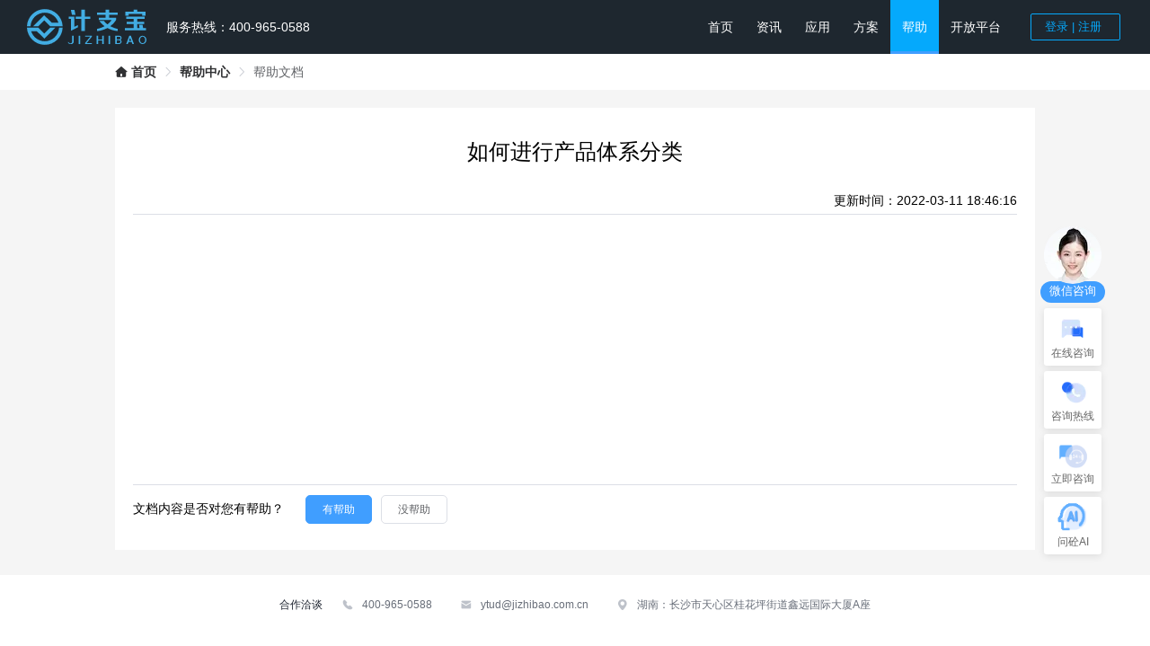

--- FILE ---
content_type: text/html; charset=utf-8
request_url: https://www.jizhibao.com.cn/help/detail/5612B520-4F3F-4213-BB13-9314F5A52626
body_size: 9523
content:
<!doctype html>
<html data-n-head-ssr lang="zh-cn" data-n-head="%7B%22lang%22:%7B%22ssr%22:%22zh-cn%22%7D%7D">
	<head >
		<script>var _hmt=_hmt||[];!function(){console.log("0123");var e=document.createElement("script");e.src="https://hm.baidu.com/hm.js?650fd82753c5c48344425e13d52e8723",e.referrerPolicy="unsafe-url";var t=document.getElementsByTagName("script")[0];t.parentNode.insertBefore(e,t)}(),function(e,t,n,a,o){var c,r,i;e[o]=e[o]||[],c=function(){var t={ti:"343182481",enableAutoSpaTracking:!0};t.q=e[o],e[o]=new UET(t),e[o].push("pageLoad")},(r=t.createElement(n)).src="//bat.bing.com/bat.js",r.async=1,r.onload=r.onreadystatechange=function(){var e=this.readyState;e&&"loaded"!==e&&"complete"!==e||(c(),r.onload=r.onreadystatechange=null)},(i=t.getElementsByTagName(n)[0]).parentNode.insertBefore(r,i)}(window,document,"script",0,"uetq"),(window.location.host.indexOf("jizhibao.yusules.cn")>-1||window.location.host.indexOf("jizhibao.com.cn")>-1)&&function(e,t,n,a,o,c,r){e[n]=e[n]||function(){(e[n].q=e[n].q||[]).push(arguments)},(c=t.createElement(a)).async=1,c.src="https://www.clarity.ms/tag/rfrj94sk1x",(r=t.getElementsByTagName(a)[0]).parentNode.insertBefore(c,r)}(window,document,"clarity","script")</script>
		<title>如何进行产品体系分类-计支宝</title><meta data-n-head="ssr" charset="utf-8"><meta data-n-head="ssr" name="viewport" content="width=device-width, initial-scale=1"><meta data-n-head="ssr" name="format-detection" content="telephone=no"><meta data-n-head="ssr" name="applicable-device" content="pc"><meta data-n-head="ssr" name="renderer" content="webkit"><meta data-n-head="ssr" name="force-rendering" content="webkit"><meta data-n-head="ssr" property="og:type" content="website"><meta data-n-head="ssr" property="og:site_name" content="计支宝"><meta data-n-head="ssr" name="referrer" content="no-referrer"><meta data-n-head="ssr" data-hid="keywords" name="keywords" content="计支宝"><meta data-n-head="ssr" data-hid="description" name="description" content="计支宝是提供GIS+BIM服务,涉及市政道路,地铁建设,房建,港航,水利水运,铁路等工程，工程项目管理,计量支付，过程结算，物联网，路长制,劳务实名制，工程项目信息化，项目OA等项目的云平台"><meta data-n-head="ssr" data-hid="og:title" property="og:title" content="如何进行产品体系分类-计支宝"><meta data-n-head="ssr" data-hid="og:description" property="og:description" content="计支宝是提供GIS+BIM服务,涉及市政道路,地铁建设,房建,港航,水利水运,铁路等工程，工程项目管理,计量支付，过程结算，物联网，路长制,劳务实名制，工程项目信息化，项目OA等项目的云平台"><link data-n-head="ssr" data-hid="icon" rel="icon" type="image/x-icon" href="https://cdnpro.jizhibao.com.cn/assets/jzb.ico"><link data-n-head="ssr" rel="stylesheet" type="text/css" href="https://cdnpro.jizhibao.com.cn/assets/css/base-vue.css"><link data-n-head="ssr" rel="stylesheet" type="text/css" href="https://cdnpro.jizhibao.com.cn/assets/ui/jzb-base-ui@2.0.1.css"><link data-n-head="ssr" rel="stylesheet" type="text/css" href="https://cdnpro.jizhibao.com.cn/assets/css/jzb-iconfont.css"><link data-n-head="ssr" rel="stylesheet" type="text/css" href="https://cdnpro.jizhibao.com.cn/assets/css/quill.min.css"><link data-n-head="ssr" rel="stylesheet" type="text/css" href="https://cdnpro.jizhibao.com.cn/assets/plugins/tac/css/tac.css"><link rel="stylesheet" href="/jzb/css/1542a40.css"><link rel="stylesheet" href="/jzb/css/877ec41.css"><link rel="stylesheet" href="/jzb/css/18b1000.css">
	</head>

	<body >
		<noscript>
			<strong>
				We're sorry but Webpack App doesn't work properly without JavaScript enabled.
				Please enable it to continue.
			</strong>
		</noscript>
		<div data-server-rendered="true" id="__jzb"><div id="__layout"><div data-fetch-key="data-v-0e149ec6:0" class="default scroll-dom-flag" data-v-0e149ec6><div class="layouts-toper" data-v-5c0ff45d data-v-0e149ec6><header class="m-toper" data-v-5c0ff45d><div class="m-left" data-v-5c0ff45d><a href="/index" class="logo" data-v-5c0ff45d><img alt="计支宝" src="/jzb/img/719de00.svg" data-v-5c0ff45d></a> <div class="hotline" data-v-5c0ff45d>服务热线：400-965-0588</div> <div class="search" data-v-5c0ff45d><!----> <!----></div></div> <ul class="m-nav" data-v-5c0ff45d><li data-v-5c0ff45d><a href="/index" data-v-5c0ff45d>首页</a></li><li data-v-5c0ff45d><a href="/information" data-v-5c0ff45d>资讯</a></li><li data-v-5c0ff45d><a href="/product" data-v-5c0ff45d>应用</a></li><li data-v-5c0ff45d><a href="/solution" data-v-5c0ff45d>方案</a></li><li class="on" data-v-5c0ff45d><a href="/help" class="nuxt-link-active" data-v-5c0ff45d>帮助</a></li><li data-v-5c0ff45d><a href="/open" data-v-5c0ff45d>开放平台</a></li> <li class="item__op" data-v-5c0ff45d><!----></li></ul></header> <!----></div> <div data-fetch-key="data-v-734e6890:0" class="jzb-page" data-v-734e6890 data-v-0e149ec6><div id="wrap" class="wrap" data-v-734e6890><!----> <header class="m-breadcrumb" data-v-734e6890><div class="online" data-v-33c8e176 data-v-734e6890><div data-v-33c8e176><div aria-label="Breadcrumb" role="navigation" class="el-breadcrumb" data-v-33c8e176><span class="el-breadcrumb__item" data-v-33c8e176><span role="link" class="el-breadcrumb__inner is-link"><i class="jzb-icon-home" data-v-33c8e176></i> <a href="/index" data-v-33c8e176>首页</a></span><span role="presentation" class="el-breadcrumb__separator"></span></span><span class="el-breadcrumb__item" data-v-33c8e176><span role="link" class="el-breadcrumb__inner is-link"><!----> <a href="/help" class="nuxt-link-active" data-v-33c8e176>帮助中心</a></span><span role="presentation" class="el-breadcrumb__separator"></span></span><span class="el-breadcrumb__item" data-v-33c8e176><span role="link" class="el-breadcrumb__inner"><!----> <span data-v-33c8e176>帮助文档</span></span><span role="presentation" class="el-breadcrumb__separator"></span></span></div></div></div></header> <div class="mainauto" data-v-734e6890><div class="article-top" data-v-734e6890><h1 data-v-734e6890>如何进行产品体系分类</h1> <p data-v-734e6890><span data-v-734e6890>更新时间：2022-03-11 18:46:16</span></p></div> <div class="article-wrap" data-v-734e6890><article class="ql-editor" data-v-734e6890>   </article></div> <div class="article-footer" data-v-734e6890><div class="btns" data-v-734e6890><p class="question" data-v-734e6890>文档内容是否对您有帮助？</p> <button type="button" class="el-button jzb-icon el-button--default el-button--small el-button--primary" data-v-734e6890><!----><!----><span>
						有帮助
					</span></button><button type="button" class="el-button jzb-icon el-button--default el-button--small" data-v-734e6890><!----><!----><span>
						没帮助
					</span></button></div> <!----></div></div></div> <div class="el-dialog__wrapper jzb-dialog" style="display:none;" data-v-404a5c07 data-v-734e6890><div role="dialog" aria-modal="true" aria-label="身份验证" class="el-dialog" style="margin-top:15vh;width:400px;"><div class="el-dialog__header"><span class="el-dialog__title">身份验证</span><button type="button" aria-label="Close" class="el-dialog__headerbtn"><i class="el-dialog__close el-icon el-icon-close"></i></button></div><!----><div class="el-dialog__footer"><div data-v-404a5c07><button type="button" class="el-button el-button--primary el-button--small" data-v-404a5c07><!----><i class="jzb-icon-ok"></i><span>确 定</span></button> <button type="button" class="el-button el-button--default el-button--small" data-v-404a5c07><!----><i class="jzb-icon-undo"></i><span>取 消</span></button></div></div></div></div></div> <div class="footer hover-underline" data-v-8ec97762 data-v-0e149ec6><div class="footer__content" data-v-8ec97762><div class="footer__content__topic" data-v-8ec97762></div> <div class="footer__content__info mt-10" data-v-8ec97762><div class="title" data-v-8ec97762>合作洽谈</div> <div class="container ml-20" data-v-8ec97762><div class="items " data-v-8ec97762><img src="[data-uri]" alt="400-965-0588" class="img-16" data-v-8ec97762> <span class="name ml-8" data-v-8ec97762>400-965-0588</span></div><div class="items ml-30" data-v-8ec97762><img src="[data-uri]" alt="ytud@jizhibao.com.cn" class="img-16" data-v-8ec97762> <span class="name ml-8" data-v-8ec97762>ytud@jizhibao.com.cn</span></div><div class="items ml-30" data-v-8ec97762><img src="[data-uri]" alt="湖南：长沙市天心区桂花坪街道鑫远国际大厦A座" class="img-16" data-v-8ec97762> <span class="name ml-8" data-v-8ec97762>湖南：长沙市天心区桂花坪街道鑫远国际大厦A座</span></div></div></div></div></div> <div class="ServiceTalk" data-v-7a252108 data-v-0e149ec6><div class="wrapper" data-v-7a252108><span data-v-7a252108><div role="tooltip" id="el-popover-5505" aria-hidden="true" class="el-popover el-popper ServiceTalk" style="width:230px;display:none;"><!----><div class="popover" data-v-7a252108><div class="popover__head" data-v-7a252108>微信咨询</div> <div class="popover__content popover__content__wechat" data-v-7a252108><img src="/jzb/img/22558e5.png" alt="" srcset="" class="popover__content__pic" data-v-7a252108> <div class="popover__content__text" data-v-7a252108>添加微信了解更多产品资讯</div></div></div> </div><span class="el-popover__reference-wrapper"><div data-v-7a252108><div class="block block__wechat" data-v-7a252108><img src="/jzb/img/70d19a1.webp" alt="微信咨询" class="block__pic" data-v-7a252108></div> <div class="block__text block__text__wechat" data-v-7a252108>微信咨询</div></div></span></span> <div class="el-badge" data-v-7a252108><div class="block block__online" data-v-7a252108><img src="[data-uri]" alt="在线咨询" class="block__pic" data-v-7a252108> <div class="block__text" data-v-7a252108>在线咨询</div></div><sup class="el-badge__content is-fixed" style="display:none;">0</sup></div> <span data-v-7a252108><div role="tooltip" id="el-popover-8499" aria-hidden="true" class="el-popover el-popper ServiceTalk" style="width:230px;display:none;"><!----><div class="popover" data-v-7a252108><div class="popover__head" data-v-7a252108>联系我们</div> <div class="popover__content popover__content__call" data-v-7a252108><span class="popover__text__label" data-v-7a252108>服务热线：</span> <span class="popover__text__call" data-v-7a252108>400-965-0588</span></div> <div class="popover__content popover__content__call" data-v-7a252108><span class="popover__text__label" data-v-7a252108>市场热线：</span> <span class="popover__text__call" data-v-7a252108>15387530586</span></div></div> </div><span class="el-popover__reference-wrapper"><div class="block block__call" data-v-7a252108><img src="[data-uri]" alt="咨询热线" class="block__pic" data-v-7a252108> <div class="block__text" data-v-7a252108>咨询热线</div></div></span></span> <div class="el-badge" data-v-7a252108><div class="block block__online" data-v-7a252108><img src="/jzb/img/3534e88.png" alt="在线咨询" class="block__pic" data-v-7a252108> <div class="block__text" data-v-7a252108>立即咨询</div></div><sup class="el-badge__content is-fixed" style="display:none;"></sup></div> <div class="el-badge" data-v-7a252108><div class="block block__online" data-v-7a252108><a href="https://www.jizhibao.com.cn/aiWriteList?orgid=111111111&amp;comid=00000000-0000-0000-0000-000000000000&amp;appId=1" target="_blank" data-v-7a252108><img src="/jzb/img/9b46712.png" alt="AI" class="block__pic" data-v-7a252108> <div class="block__text" data-v-7a252108>问砼AI</div></a></div><sup class="el-badge__content is-fixed" style="display:none;"></sup></div> <div class="block to-top" data-v-7a252108><i class="el-icon-upload2" data-v-7a252108></i> <span class="block__text" data-v-7a252108>顶部</span></div></div> <!----> <!----></div> <div class="inquiry-box" style="display:none;" data-v-0e149ec6><div class="box-title" data-v-0e149ec6><p data-v-0e149ec6>在线客服</p> <span class="close" data-v-0e149ec6>×</span></div> <div class="box-main" data-v-0e149ec6><p data-v-0e149ec6></p></div> <div class="box-footer" data-v-0e149ec6><button type="button" class="el-button el-button--primary el-button--small" data-v-0e149ec6><!----><i class="jzb-icon-ok"></i><span>接 受</span></button> <button type="button" class="el-button el-button--default el-button--small" data-v-0e149ec6><!----><i class="jzb-icon-undo"></i><span>取 消</span></button></div></div></div></div></div><script>window.__jzb__=(function(a,b,c,d,e,f,g,h,i,j,k,l,m,n,o,p,q,r,s,t,u,v,w,x,y,z,A,B){return {layout:"default",data:[{}],fetch:{"data-v-0e149ec6:0":{host:"www.jizhibao.com.cn",show:b,hidePage:b,newsColumns:[{id:f,pid:n,name:"专题",level:k,bizType:h,showState:d,creatorId:e,createTime:"2022-07-19 18:17:15",sort:c,hasDirect:i,children:[{id:"A37568DF-656E-4A86-8ED4-EF9BEF25DE18",pid:f,name:"过程结算",level:c,remark:a,bizType:h,showState:d,creatorId:e,createTime:"2022-07-22 17:17:07",sort:c,hasDirect:b,children:[]},{id:"2677DE1F-FAEB-49EA-9D5F-0E28958F5AE9",pid:f,name:"招标信息",level:c,remark:a,bizType:g,showState:d,creatorId:o,createTime:"2022-07-22 18:51:55",sort:l,hasDirect:b,children:[]},{id:"CD711A87-A08A-47B4-A23C-6C63747FF757",pid:f,name:"计量支付",level:c,remark:a,bizType:h,showState:d,creatorId:e,createTime:"2022-07-22 15:55:30",sort:p,hasDirect:b,children:[]},{id:"F4D7EE14-692A-4FB3-BA64-ACB392B8008F",pid:f,name:"成本合约",level:c,remark:a,bizType:h,showState:d,creatorId:e,createTime:"2022-07-22 17:16:44",sort:q,hasDirect:b,children:[]},{id:"BC8EB15A-773E-4EF0-8329-EB83A39922DA",pid:f,name:"项目管理",level:c,remark:a,bizType:h,showState:d,creatorId:e,createTime:"2022-07-21 14:35:00",sort:r,hasDirect:b,children:[]},{id:"6DFE6BF0-6F81-4736-A4D1-0B7924D34486",pid:f,name:"智慧住建",level:c,remark:a,bizType:h,showState:d,creatorId:e,createTime:"2022-07-22 17:17:26",sort:s,hasDirect:b,children:[]},{id:"CCA22A33-B809-4CF1-B1C1-5D44E901F418",pid:f,name:"智慧工地",level:c,remark:a,bizType:h,showState:d,creatorId:e,createTime:"2022-07-22 17:16:54",sort:t,hasDirect:b,children:[]},{id:"56F322F3-6975-41E1-AA16-F9F498EA3875",pid:f,name:"BIM管理",level:c,remark:a,bizType:h,showState:d,creatorId:e,createTime:"2022-07-22 17:16:34",sort:8,hasDirect:b,children:[]},{id:"ADAD1FE0-2E8C-4219-A407-EFB9739F744E",pid:f,name:"路长制",level:c,remark:a,bizType:h,showState:d,creatorId:e,createTime:"2022-07-22 17:17:16",sort:9,hasDirect:b,children:[]}]},{id:j,pid:n,name:"新闻",level:k,bizType:g,showState:d,creatorId:e,createTime:"2022-07-19 18:13:05",sort:l,hasDirect:i,children:[{id:"572D2077-F8E8-4679-ABDC-D89D626977C2",pid:j,name:"企业新闻",level:c,remark:a,bizType:g,showState:d,creatorId:e,createTime:"2022-07-19 18:13:15",sort:c,hasDirect:b,children:[]},{id:"C858AAFA-B17E-449A-9485-98F7711B969C",pid:j,name:"院校交流",level:c,remark:a,bizType:g,showState:d,creatorId:o,createTime:"2022-07-22 18:51:16",sort:l,hasDirect:b,children:[]},{id:"CA891298-EEEC-4596-8838-9D7B990FBE51",pid:j,name:"行业报告",level:c,bizType:g,showState:d,creatorId:e,createTime:"2022-07-19 18:15:00",sort:p,hasDirect:b,children:[]},{id:"8785C48A-DEF1-4388-9565-699F91B6FF71",pid:j,name:"行业动态",level:c,remark:a,bizType:g,showState:d,creatorId:e,createTime:"2022-07-22 17:17:55",sort:q,hasDirect:b,children:[]},{id:"F1335A91-849A-41A9-AC57-FD72F4109A8A",pid:j,name:"AI 新闻",level:c,remark:a,bizType:g,showState:d,creatorId:"D9C25CF6-7421-40A3-86F2-63D6A2FBA12D",createTime:"2024-03-29 21:52:41",sort:r,hasDirect:b,children:[]},{id:"12C15C6D-15D0-4DF9-90BA-ACCC69611F0E",pid:j,name:"客户好评",level:c,remark:a,bizType:g,showState:d,creatorId:u,createTime:"2023-11-16 14:18:28",sort:s,hasDirect:b,children:[]},{id:"E5B94956-FB72-4E39-A947-E217B55A804C",pid:j,name:"媒体报道",level:c,remark:a,bizType:g,showState:d,creatorId:u,createTime:"2023-11-08 15:06:37",sort:t,hasDirect:b,children:[]}]}],typeObj:{newsDetail:g,productDetail:"PRODUCT",solutionDetail:"SOLUTION",standardDetail:"NORMAL",policyDetail:"POLICY",helpDetail:"HELP",paperDetail:"PAPER",tenderDetail:"TENDER"},dialogVisible:i,dialogObj:{autoContent:a,autoDelayed:k}},"data-v-734e6890:0":{breadcrumb:[{to:"\u002Findex",name:"首页"},{to:"\u002Fhelp",name:"帮助中心"},{name:"帮助文档"}],bucketId:"7486B08B-08B7-45AF-B55C-30B07869EB5E",articleTitle:"如何进行产品体系分类",articleContent:"   ",articleUpdate:"2022-03-11 18:46:16",fileUrl:"https:\u002F\u002Fjf-open-prod-1301446188.cos.ap-guangzhou.myqcloud.com\u002FrichText\u002FYoYx8HMhsi2MF2wgDIVeGw.txt?sign=q-sign-algorithm%3Dsha1%26q-ak%3DAKIDETlEhBkS8nIrW8hKwV4AQcm5LEDOgWmu%26q-sign-time%3D1768490232%3B1768497432%26q-key-time%3D1768490232%3B1768497432%26q-header-list%3Dhost%26q-url-param-list%3D%26q-signature%3Da8ddc97d87fb8c3712fbc8e9b5aa3366ffaefbaa",currentBtnIndex:k,hasFeedback:i,hasSuggestion:i,suggestion:a,showTextarea:i,showLoginReg:i}},error:v,state:{userInfo:{},rendered:i,tdkConfig:{title:w,meta:[{hid:x,name:x,content:y},{hid:z,name:z,content:m},{hid:A,property:A,content:w},{hid:B,property:B,content:m}]},tdkModel:{title:"{标题}-计支宝",keyword:y,description:m},fromProj:a,myToken:a,guestId:a,showOCS:i,articleData:{id:a,artAuthorStaffId:a,type:a,title:a,startTime:a},customLoginDomain:a,page:{},types:{}},serverRendered:b,routePath:"\u002Fhelp\u002Fdetail\u002F5612B520-4F3F-4213-BB13-9314F5A52626",config:{_app:{basePath:"\u002F",assetsPath:"\u002Fjzb\u002F",cdnURL:v}}}}("",true,1,"SHOW","D5D90F68-551C-4354-BD4A-0E9EA4704E25","C4226669-7C48-4E8D-8CCB-3B00ADD63B84","NEWS","KNOW",false,"7DFBBE1F-000E-4811-8B0C-444288732ECC",0,2,"计支宝是提供GIS+BIM服务,涉及市政道路,地铁建设,房建,港航,水利水运,铁路等工程，工程项目管理,计量支付，过程结算，物联网，路长制,劳务实名制，工程项目信息化，项目OA等项目的云平台","00000000-0000-0000-0000-000000000000","FDD94A48-F2A9-4C64-B350-E161AA51049E",3,4,5,6,7,"7A949B38-E849-4E64-861A-3928F45C82D7",null,"如何进行产品体系分类-计支宝","keywords","计支宝","description","og:title","og:description"));</script><script src="/jzb/runtime.f09541c.modern.js" defer></script><script src="/jzb/61.2ac5679.modern.js" defer></script><script src="/jzb/commons/app.f541dfb.modern.js" defer></script><script src="/jzb/vendors/app.6075bf7.modern.js" defer></script><script src="/jzb/app.198340e.modern.js" defer></script><script data-n-head="ssr" src="https://cdnpro.jizhibao.com.cn/assets/plugins/dayjs.min.js" data-body="true"></script><script data-n-head="ssr" src="https://cdnpro.jizhibao.com.cn/assets/plugins/lodash@4.17.21.min.js" data-body="true"></script><script data-n-head="ssr" src="https://cdnpro.jizhibao.com.cn/assets/plugins/tac/js/tac.min.js" data-body="true"></script><script data-n-head="ssr" src="https://cdnpro.jizhibao.com.cn/assets/plugins/JzbIcon.js" data-body="true"></script><script data-n-head="ssr" src="https://cdnpro.jizhibao.com.cn/assets/plugins/markdown-it.min.js" data-body="true"></script>
	</body>
</html>


--- FILE ---
content_type: text/css
request_url: https://cdnpro.jizhibao.com.cn/assets/css/base-vue.css
body_size: 2048
content:
@charset "UTF-8";
/*2021-09-16*/
/*1.初始化*/
*{word-wrap:break-word}
html,body,h1,h2,h3,h4,h5,h6,hr,p,iframe,dl,dt,dd,ul,ol,li,pre,form,button,input,textarea,th,td,fieldset{margin:0;padding:0}
ul,ol,dl{list-style-type:none}
html,body{*position:static;height:100%;}
html{font-family: sans-serif;-webkit-text-size-adjust:100%;-ms-text-size-adjust:100%}
address,caption,cite,code,dfn,em,th,var{font-style:normal;font-weight:normal}
input,button,textarea,select,optgroup,option{font-family:inherit;font-size:inherit;font-style:inherit;font-weight:inherit}
input,button{overflow: visible;outline:none}
body,th,td,button,input,select,textarea{font-family:"PingFang SC",Microsoft Yahei,Helvetica Neue,Helvetica,Hiragino Sans GB,tahoma,arial,Verdana,sans-serif,WenQuanYi Micro Hei,"\5B8B\4F53";font-size:12px;color: #000;-webkit-font-smoothing:antialiased;-moz-font-smoothing:antialiased}

input,select,textarea{color:#000;background-color:#fff; border:solid 1px #ddd;}
body{line-height:1.6}
h1,h2,h3,h4,h5,h6{font-size:100%}
a,area{outline:none;blr:expression(this.onFocus=this.blur())}
a{text-decoration:none;cursor: pointer}
a:hover{outline:none}
a.ie6:hover{zoom:1}
a:focus{outline:none}
a:hover,a:active{outline:none}:focus{outline:none}
sub,sup{vertical-align:baseline}
/*img*/
img{border:0;vertical-align:middle}
a img,img{-ms-interpolation-mode:bicubic}
.img-responsive{max-width: 100%;height: auto}
header,footer,section,aside,details,menu,article,section,nav,address,hgroup,figure,figcaption,legend{display:block;margin:0;padding:0}time{display:inline}
audio,canvas,video{display:inline-block;*display:inline;*zoom:1}
.cl:after,.clearfix:after{content:"\20";display:block;height:0;clear:both;visibility:hidden}.cl,.clearfix{zoom:1}
/*font*/
@font-face {font-family: 'Conv_Helvetica';src: url('https://cdn.ytud.net/assets/css/fonts/Helvetica/Helvetica.eot');src: local('?'), url('https://cdn.ytud.net/assets/css/fonts/Helvetica/Helvetica.woff') format('woff'), url('https://cdn.ytud.net/assets/css/fonts/Helvetica/Helvetica.ttf') format('truetype'), url('https://cdn.ytud.net/assets/css/fonts/Helvetica/Helvetica.svg') format('svg');font-weight: normal;font-style: normal;}
body{overflow: hidden;font-size:12px;background-color: #fff;}
/*font-size*/
.f-12{font-size:12px;}.f-14{font-size:14px;}.f-16{font-size:16px;}.f-18{font-size:18px;}.f-20{font-size:20px;}.f-22{font-size:22px;}f-24{font-size:24px;}f-28{font-size:28px;}f-30{font-size:30px;}f-36{font-size:36px;}
.mt-0{margin-top:0}.mt-1{margin-top:1px}.mt-2{margin-top:2px}.mt-5{margin-top:5px}.mt-10{margin-top:10px}.mt-15{margin-top:15px}.mt-20{margin-top:20px}.mt-25{margin-top:25px}.mt-30{margin-top:30px}.mt-40{margin-top:40px}.mt-50{margin-top:50px}.mt-60{margin-top:60px}.mt-70{margin-top:70px}
.mb-0{margin-bottom:0}.mb-1{margin-bottom:1px}.mb-2{margin-bottom:2px}.mb-5{margin-bottom:5px}.mb-10{margin-bottom:10px}.mb-15{margin-bottom:15px}.mb-20{margin-bottom:20px}.mb-25{margin-bottom:25px}.mb-30{margin-bottom:30px}.mb-35{margin-bottom:35px}.mb-40{margin-bottom:40px}.mb-50{margin-bottom:50px}.mb-60{margin-bottom:60px}
.ml-0{margin-left:0}.ml-1{margin-left:1px}.ml-2{margin-left:2px}.ml-5{margin-left:5px}.ml-10{margin-left:10px}.ml-15{margin-left:15px}.ml-20{margin-left:20px}.ml-25{margin-left:25px}.ml-30{margin-left:30px}.ml-40{margin-left:40px}.ml-50{margin-left:50px}.mr-60{margin-right:60px}
.mr-0{margin-right:0}.mr-1{margin-right:1px}.mr-2{margin-right:2px}.mr-5{margin-right:5px}.mr-10{margin-right:10px}.mr-15{margin-right:15px}.mr-20{margin-right:20px}.mr-25{margin-right:25px}.mr-30{margin-right:30px}.mr-40{margin-right:40px}.mr-50{margin-right:50px}.mr-60{margin-right:60px}
.pd-1{padding:1px}.pd-5{padding:5px}.pd-10{padding:10px}.pd-15{padding:15px}.pd-20{padding:20px}.pd-25{padding:25px}.pd-30{padding:30px}.pd-40{padding:40px}.pd-50{padding:50px}
.pt-0{padding-top:0}.pt-1{padding-top:1px}.pt-5{padding-top:5px}.pt-10{padding-top:10px}.pt-15{padding-top:15px}.pt-20{padding-top:20px}.pt-25{padding-top:25px}.pt-30{padding-top:30px}.pt-40{padding-top:40px}.pt-50{padding-top:50px}.pt-60{padding-top:60px}
.pb-1{padding-bottom:1px}.pb-5{padding-bottom:5px}.pb-10{padding-bottom:10px}.pb-15{padding-bottom:15px}.pb-20{padding-bottom:20px}.pb-25{padding-bottom:25px}.pb-30{padding-bottom:30px}.pb-40{padding-bottom:40px}.pb-50{padding-bottom:50px}.pb-60{padding-bottom:60px}.pb-150{padding-bottom:150px}
.pl-1{padding-left:1px}.pl-5{padding-left:5px}.pl-10{padding-left:10px}.pl-15{padding-left:15px}.pl-20{padding-left:20px}.pl-25{padding-left:25px}.pl-30{padding-left:30px}.pl-40{padding-left:40px}.pl-50{padding-left:50px}
.pr-1{padding-right:1px}.pr-5{padding-right:5px}.pr-10{padding-right:10px}.pr-15{padding-right:15px}.pr-20{padding-right:20px}.pr-25{padding-right:25px}.pr-30{padding-right:30px}.pr-40{padding-right:40px}.pr-50{padding-right:50px}
.plr-1{padding-left:1px;padding-right:1px;}.plr-2{padding-left:2px;padding-right:2px;}.plr-5{padding-left:5px;padding-right:5px;}.plr-10{padding-left:10px;padding-right:10px;}.plr-15{padding-left:15px;padding-right:15px;}.plr-20{padding-left:20px;padding-right:20px;}.plr-25{padding-left:25px;padding-right:25px;}.plr-30{padding-left:30px;padding-right:30px;}.plr-40{padding-left:40px;padding-right:40px;}.plr-50{padding-left:50px;padding-right:50px;}
.l5{line-height:5px;}.l10{line-height:10px;}.l20{line-height:20px;}.l30{line-height:30px;}.l40{line-height:40px;}.l50{line-height:50px;}
.h1{height:1px;}.h5{height:5px;}.h10{height:10px;}.h15{height:15px;}.h20{height:20px;}.h30{height:30px;}.h40{height:40px;}.h50{height:50px;}.h60{height:60px;}

.text-l{text-align:left}.text-r{text-align:right}.text-c{text-align:center}
.pos-r{position:relative}.pos-a{position:absolute}.pos-f{position:fixed}
.text-overflow{overflow: hidden;text-overflow: ellipsis;white-space: nowrap}
.line{font-size:0; line-height:0; border-top: solid 1px #eee; float: none}

.cl:after,.clearfix:after{content:".";display:block;height:0;clear:both;visibility:hidden}.cl,.clearfix{zoom:1}
.btn{font-size:14px;display:inline-block;cursor:pointer;text-align:center;background-color:#c5c5c5;white-space:nowrap;padding:0 10px;line-height:30px;}
.input-text{display: inline-block;width:200px;padding:0 10px;line-height:28px;height:28px;border:1px solid #95b8e7;border-radius:4px;}
.underline{text-decoration:underline;}
.hoverline:hover{text-decoration:underline;}
.norecord{text-align:center;padding:20px 10px;}
.flex{display:flex;}
/*滚动条*/
/* ::-webkit-scrollbar {width:12px;height:12px;}
::-webkit-scrollbar-thumb { border-radius: 2px;box-shadow:0 0 2px 0 inset #bbb;background-color: #ccc;}
::-webkit-scrollbar-thumb:hover{background-color:#bbb;} */
table{width:100%;empty-cells:show;background-color:transparent;border-collapse:collapse;border-spacing:0}
table th{text-align:left; font-weight:normal}

html { font-size: calc(100vw/19.2);}
.flex1{flex:1;}.flex2{flex:2;}.flex3{flex:3;}.flex4{flex:4;}.flex5{flex:5;}
/*element-ui message*/
.messageZindex {
	z-index: 999999 !important;
}


--- FILE ---
content_type: text/css
request_url: https://cdnpro.jizhibao.com.cn/assets/ui/jzb-base-ui@2.0.1.css
body_size: 7211
content:
@charset "UTF-8";
/*更新时间 2022-05-09 11:40 */
/*
1. 基础补充样式
*/
/*1.2 补充样式*/
body{font-size:12px;background-color: #fff;}
.bold{font-weight: 700;}
.el-header,.el-main,.el-footer{padding: 0;position: relative;}
.br1{border-right:1px solid #ddd;}.bl1{border-left:1px solid #ddd;}.bt1{border-top:1px solid #ddd;}.bb1{border-bottom:1px solid #ddd;}
.u-span {display: inline-flex;flex-direction: row;align-items: center;justify-content: center;vertical-align: middle;position: relative;text-decoration: none;outline: 0;padding: 0;font-size:14px;}
.flexcenter{display:flex;align-items: center;}
.hdflex{padding:0 1px;display:flex;align-items: center;flex-wrap: wrap;}
.hdflexcenter{padding:0 1px;display:flex;align-items: center;}
.flexWrap{flex-wrap: wrap;}
.colflex{display:flex;flex-direction:column;}
.colflex .bdauto{flex:1;overflow:auto;}
.mask{background:rgba(0,0,0,.5);}
.overflow-ellipsis{overflow: hidden;white-space:nowrap;text-overflow: ellipsis;}
.user-select-none { -ms-user-select: none; -webkit-user-select: none; user-seletct: none; }
.u-progressbar {position: relative;display: inline-block;padding-right:10px;width:100px;height:calc(1.4142 * 6px);
    background: repeating-linear-gradient(45deg, #3bb4f2, #3bb4f2 2px, transparent 3px, transparent 5px, #3bb4f2 6px) 0 0 content-box;animation: twill 1s linear infinite;}
@keyframes twill {to {background-position-y:calc(-1 * 1.4142 * 12px);}}
/*1.2 jzb-iconfont*/
[class^="jzb-icon"],
[class*=" jzb-icon"]{
    font-family: "jzb-icon" !important;
    speak: none;
    font-style: normal;
    font-weight: 400;
    font-variant: normal;
    text-transform: none;
    line-height: 1;
    vertical-align: baseline;
    display: inline-block;
    -webkit-font-smoothing: antialiased;
    -moz-osx-font-smoothing: grayscale;
}
.jzb-icon-loading {
    -webkit-animation:rotating 2s linear infinite;
    animation:rotating 2s linear infinite;
    font-size:30px;
}
.jzb-icon-jzb {
    font-size:30px;
}
@-webkit-keyframes rotating{
    0%{-webkit-transform:rotateZ(0);transform:rotateZ(0)}
    100%{-webkit-transform:rotateZ(360deg);transform:rotateZ(360deg)}
}
@keyframes rotating{
    0%{-webkit-transform:rotateZ(0);transform:rotateZ(0)}
    100%{-webkit-transform:rotateZ(360deg);transform:rotateZ(360deg)}
}
/*1.3 c-color*/
.c-main,.c-link,.c-primary{color:#409EFF;}
.c-primary2{color:#5e7ce0;}
.c-success{color:#67C23A;}
.c-warning{color:#E6A23C;}
.c-danger{color:#F00;}
.c-orange{color:#f60;}
.c-red{color:#FF7F7F;}
.c-info{color:#909399;}
/*
2. 布局样式
*/
/*2.1 jzb-header-height*/
.jzb-header-padding{padding:0 1px;}
.jzb-header-height{height:30px;}
.jzb-header-height .el-tabs__item,
.jzb-header-height .el-tabs__nav-next,
.jzb-header-height .el-tabs__nav-prev{height:30px;line-height:30px;}

.jzb-header-height-small{height:35px;}
.jzb-header-height-small .el-tabs__item,
.jzb-tabs.jzb-header-height-small .el-tabs__item,
.jzb-header-height-small .el-tabs__nav-next,
.jzb-header-height-small .el-tabs__nav-prev{height:35px;line-height:35px;}

.jzb-header-height-medium{height:40px;}
.jzb-header-height-medium .el-tabs__item,
.jzb-header-height-medium.jzb-tabs .el-tabs__item,
.jzb-header-height-medium .el-tabs__nav-next,
.jzb-header-height-medium .el-tabs__nav-prev{height:40px;line-height:40px;}
/*2.2 jzb-flexpage */
.jzb-flexpage-vertical{display:flex;flex-direction:column;height:100vh;min-width: 0;}
.jzb-flexpage-vertical .mainauto{flex:1;overflow:auto;}

.jzb-flexpage{display:flex;}
.jzb-flexpage>.side{width: 250px;border-right: 1px solid #ddd;}
.jzb-flexpage>.side .el-main{flex:none;overflow:auto;}
.jzb-flexpage .headertitle {background: #f8f8f8;padding: 0 10px;line-height: 30px;position: relative;display: flex;justify-content: space-between;align-items: center;white-space:nowrap;box-sizing:border-box;}
.jzb-flexpage .headertitle .more{line-height: 28px;}
.jzb-flexpage .actions{display:flex;align-items: center;padding:0 1px;height:30px;box-sizing:border-box;background: #f8f8f8;}
.jzb-flexpage .mainauto{flex:1;overflow:auto;}
/*2.3 其他*/
.jzb-bgheader{background:#f8f8f8;}

/*
3.el-* elementUI样式微调
*/
.el-form-item__content{font-size: 12px;}
.el-tooltip__popper{max-width:700px;}
.el-select-dropdown.el-popper{max-width:98%;}
/*3.1 el-link*/
.el-link.el-link--danger{color:#f00;}
.el-link.underline{text-decoration: underline;}
.el-link.el-link--black{color:#000;}
/*3.2 el-table*/
.el-table .cell{padding-right:5px;padding-left:5px;line-height:21px;}
.el-table .el-link{vertical-align:baseline;}
.el-table thead th .cell{padding:0 3px;font-size:12px;}
.el-table td.index .cell,
.el-table td.selection .cell{padding:0 3px;white-space:nowrap;text-align:center;}
.el-table tr.current-row>td,
.el-table tr.current-row:hover>td,
.el-table tr.selected-row>td,
.el-table tr.selected-row.hover-row>td,
.el-table tr.selected-row:hover>td{background-color:#FFE48D;}
.el-table td.tree .cell{display:flex;align-items:center;}
.el-table td.tree .el-table__expand-icon{width:14px;}
.el-table td.tree .el-table__placeholder{width:0;}
.el-table td.tree .treeicon{content:'';display:inline-block;width:16px;height:18px;background:url(https://cdnpro.jizhibao.com.cn/assets/css/images/tree_icons.png) no-repeat -240px 0;margin-left:15px;margin-right:2px;}
.el-table td .el-table__expand-icon~.treeicon{background-position:-208px 0;margin-left:-2px;}
.el-table td .el-table__expand-icon--expanded~.treeicon{background-position:-224px 0;margin-left:-2px;}

.el-table td .treedesc{flex:1;padding-left:20px;position:relative;margin-left:15px;overflow: hidden; text-overflow: ellipsis; white-space: nowrap;}
.el-table td .treedesc::before{
    position:absolute;left:0;top:50%;transform:translateY(-50%);content:'';display:inline-block;width:16px;
    height:18px;background:url(https://cdnpro.jizhibao.com.cn/assets/css/images/tree_icons.png) no-repeat -240px 0;}


.el-table td .el-table__expand-icon~.treedesc,
.el-table td .el-table__expand-icon--expanded~.treedesc{margin-left:-2px;}
.el-table td .el-table__expand-icon~.treedesc::before,
.el-table td .folder.treedesc::before{background-position:-208px 0;}
.el-table td .el-table__expand-icon--expanded~.treedesc::before{background-position:-224px 0;}

.el-table td .treeitem { flex: 1; margin-left: 15px; overflow: hidden; text-overflow: ellipsis; white-space: nowrap; }
.el-table td .treeitem .icon { color: #087f03; margin-right: 1px; }
.el-table td .el-table__expand-icon ~ .treeitem { margin-left: -2px; }
.el-table td .treeimg{display: flex;flex:1;align-items: center;margin-left:15px;}
.el-table td .treeimg img{max-width: 16px;max-height: 16px;margin-right:5px;}

.el-table tr.un-selected-row>td,
.el-table tr.un-selected-row:hover>td{background:none;}
.el-table tr.disabled-row>td,
.el-table tr.disabled-row:hover>td{background:none;color:#999!important;}
.el-table .el-table__row td.index,.el-table .el-table__row:hover td.index{background-color:#f4f4f4;}
.el-table .cell, .el-table--border td:first-child .cell, .el-table--border th:first-child .cell {
    padding-left: 5px;
}
/*3.3 el-form*/
.el-form{padding:10px;}
.el-form-title{background: #F4F4F4;line-height:30px;padding:0 10px;font-size:12px;}
.el-form .el-select{width:100%;}
.el-form .el-radio,
.el-form .el-checkbox{margin-right:25px;}
.el-form .el-form-item.required > .el-form-item__label:before {content: '*';color: #f56c6c;margin-right: 4px;}
.el-form .el-form-item__label{font-size: 12px;padding-right: 10px;}
.el-form .el-textarea__inner,.el-form .el-input__inner{font-size: 12px;}
/*3.4 输入框*/
.el-input-group__append,
.el-input-group__prepend{padding:0 10px;}
.el-textarea .el-input__count{line-height:1;background:rgba(255,255,255,0.5);}
.el-input .el-input__count{line-height:1;}
.el-input__inner{padding: 0 10px;}
.el-textarea__inner{padding: 5px 10px;}
.el-input__inner,.el-textarea__inner{color:#000;}
.el-input-group__append, .el-input-group__prepend{color:#000;background:linear-gradient(to bottom,#ffffff 0,#eeeeee 100%);}
/*3.5 按钮*/
.el-button--primary2{background-color: #5e7ce0;border-color: #5e7ce0;color: #FFF;}
.el-button--primary2:focus,.el-button--primary2:hover{background:#7693f5;border-color: #7693f5;color:#FFF;}
.el-button--primary2:active{background:#344899;border-color: #344899;}

.el-button--success2{background-color: #18a058;border-color: #18a058;color: #FFF;}
.el-button--success2:focus,.el-button--success2:hover{background:#36ad6a;border-color: #36ad6a;color:#FFF;}
.el-button--success2:active{background:#0c7a43;border-color: #0c7a43;}
/*其他*/
.el-dropdown-menu__item i {margin-right:8px;}
.jzb-select-popover{padding:5px;max-width:96vw;overflow: auto;margin-top: 1px!important;}.jzb-select-popover-0{padding:0;}
.el-button [class*=jzb-icon-]+span { margin-left: 5px; }
.el-picker-panel__shortcut{font-size: 12px;}
.el-drawer__header,.el-form-item__label{color:#000;}
.el-popup-parent--hidden{padding-right: 0!important;}
/*
* 4. jzb-* 组件样式
*/
/*4.1 jzb-button*/
.jzb-button,
.jzb-button.readonly:hover{position:relative;display:inline-flex;cursor:pointer;text-align:center; font-weight:400;white-space:nowrap;background-color:#fff;vertical-align: middle;*zoom:1;border:1px solid #DCDFE6;outline:none;
    color:#000;padding:0 10px;line-height:26px;border-radius:5px;font-size:12px;box-sizing:border-box;align-items:center;justify-content: center;}
.jzb-button.plain,
.jzb-button.plain.readonly:hover{border-color:transparent;background:none;padding:0 5px;}
.jzb-button:hover{color: #409eff;border-color: #c6e2ff;background-color: #ecf5ff;filter: none;}
.jzb-button .icon{display: inline-block;width: 16px;height: 16px; line-height: 16px;margin-right:5px;}
.jzb-button.notext{border:none;}
.jzb-button.size-mini{line-height:22px;height:22px;font-size:12px;}
.jzb-button.size-S,.jzb-button.size-small{line-height:24px;height:24px;font-size:12px;}
.jzb-button.size-M,.jzb-button.size-medium {line-height:30px;height:30px;font-size:14px;}
.jzb-button.size-L,.jzb-button.size-large{line-height:36px;height:36px;font-size:16px;}
.jzb-button:disabled,
.jzb-button:disabled:hover{color: #999!important;background: #eee!important;border-color: #ddd!important;cursor:not-allowed;}
.jzb-button .jzbiconfont{margin-right:5px;display:inline-block;line-height:1;font-size:16px;}
.jzb-button-main .jzbiconfont{color:#087f03;}
.jzb-button-primary .jzbiconfont{color:#409eff;}
.jzb-button-success .jzbiconfont{color:#67c23a;}
.jzb-button-info .jzbiconfont{color:#909399;}
.jzb-button-warning .jzbiconfont{color:#e6a23c;}
.jzb-button-danger .jzbiconfont{color:#f56c6c;}
.jzb-button .icon:before{display:none;}

/*4.2 jzb-icon-close*/
.jzb-icon-close{color:#bbb;font-size:14px;display:inline-block;cursor:pointer;}
.jzb-icon-close.closepic{position:absolute;right:-8px;top:-8px;}
.jzb-icon-close:hover{color:#f00;}
/*4.3 jzb-table*/
.jzb-table.el-table{ border-top:1px solid #ddd;}
.jzb-table.el-table .caret-wrapper {height: 21px;width:14px;}
.jzb-table.el-table .caret-wrapper .sort-caret.ascending {top: 0;left:2px;}
.jzb-table.el-table .caret-wrapper .sort-caret.descending {bottom: 0;left:2px;}
.jzb-table.noborder{ border-width:0;border-top:1px solid #ddd;}
.jzb-table.el-table thead th{background:linear-gradient(to bottom,#ffffff 0,#eeeeee 100%);color:#000;text-align:center;line-height:16px;padding:3px 0;border-style:solid;border-color:#ddd;border-width:0 1px 1px 0px;}
.jzb-table.el-table.header-30 thead th{padding:4px 0;}
.jzb-table.el-table thead th:hover{background:#eaf2ff;}
.jzb-table.el-table tr th:first-child,
.jzb-table.el-table tr td:first-child{border-left:1px solid #ddd;}
.jzb-table.el-table tbody td{color:#000000;font-size:12px;line-height:16px;border-right:1px solid #ddd;border-bottom:1px solid #ddd;padding:2px 0;}
.jzb-table.noborder tr th:first-child,
.jzb-table.noborder tr td:first-child{border-left:none}
.jzb-table.noborder tr th:nth-last-child(2),
.jzb-table.noborder tr th:last-child,
.jzb-table.noborder tr td:last-child{border-right:none}
.jzb-table.noborder tr th:last-child{box-shadow: 0 0 0 1px #ddd;}
.jzb-table.el-table thead th.gutter{display:none;}
.jzb-table.el-table tr.system-row>td,
.jzb-table.el-table tr.system-row:hover>td{color:#aaa;}
.jzb-table.el-table .el-link,.jzb-table.el-table .el-dropdown{font-size:12px;}
.jzb-table .el-table__empty-text,
.jzb-tree-table .el-table__empty-text {display: block;padding-top: 40px;line-height: 30px;background: url(https://cdnpro.jizhibao.com.cn/assets/images/nodata.svg) no-repeat center -5px/auto 54px;width:60%;}
.jzb-form.el-form .jzb-table .el-checkbox{margin: 0;}
/*4.4 jzb-infotable*/
.jzb-infotable{ empty-cells:show;border-collapse:collapse;border-spacing:0;width:100%; }
.jzb-infotable td{line-height:20px;padding:10px 10px;box-sizing:border-box;color:#000;}
.jzb-infotable td.name{text-align:right;white-space: nowrap;color:#999;}
.jzb-infotable td.titletip{background:#f5f7fa;padding-left:15px;}
.jzb-infotable .commenttime{font-size:14px;padding-left:20px;color:#999;}
.jzb-infotable .meetingPic{display:flex;align-items:center;flex-wrap:wrap;}
.jzb-infotable .meetingPic .pic{width:31%;margin:1%;text-align:center;}
.jzb-infotable .meetingPic img{max-width:100%;}
.jzb-infotable.bgborder td{border:1px solid #ddd;}
.jzb-infotable.bgborder td.name{background:#edf2f9;color:#000;}
.jzb-infotable .rightflex{display:flex;justify-content:space-between;align-items:center;}
.jzb-infotable .afterflex{display:flex;align-items:center;}
.jzb-infotable .el-button--mini{padding:5px 10px;}

/*4.5 jzb-form 表单*/
/*4.5.1 jzb-form*/
.jzb-form.el-form .el-form-item .el-radio,
.jzb-form.el-form .el-form-item .el-checkbox{border-radius:0;margin-left:10px;margin-right:15px;}
.jzb-form.el-form .el-form-item{display:flex;margin-bottom:15px;}
.jzb-form.el-form .el-form-item .el-form-item__label{
    background:#f8f8f8;box-shadow:0 0 0 1px inset #DCDFE6;box-sizing:border-box;border-radius:4px 0 0 4px;
    display:flex;align-items: center;justify-content: flex-end;padding:0 8px;position: relative;margin-right:-1px;cursor: pointer;
    white-space: nowrap;font-size:12px;color:#000;}
.jzb-form.el-form.label60 .el-form-item .el-form-item__label{min-width:60px;}
.jzb-form.el-form.label70 .el-form-item .el-form-item__label{min-width:70px;}
.jzb-form.el-form.label80 .el-form-item .el-form-item__label{min-width:80px;}
.jzb-form.el-form.label90 .el-form-item .el-form-item__label{min-width:90px;}
.jzb-form.el-form.label100 .el-form-item .el-form-item__label{min-width:100px;}
.jzb-form.el-form.label110 .el-form-item .el-form-item__label{min-width:110px;}
.jzb-form.el-form.label120 .el-form-item .el-form-item__label{min-width:120px;}
.jzb-form.el-form .el-form-item.itemwrap .el-form-item__label{white-space:normal;}

.jzb-form.el-form .el-form-item .el-form-item__content{flex:1;margin-left:0!important;display:flex;align-items:center;z-index: 1;}
.jzb-form.el-form .el-form-item .el-form-item__content>span{width:100%;display:flex;}
.jzb-form.el-form .el-form-item .el-date-editor.el-input,.jzb-form.el-form .el-form-item .el-date-editor.el-input__inner{width:100%;}
.jzb-form.el-form .el-form-item .el-form-item__content .el-input__inner,
.jzb-form.el-form .el-form-item .el-form-item__content .el-textarea__inner{border-top-left-radius:0;border-bottom-left-radius:0;}
/* .jzb-form.el-form .el-form-item.is-required .el-form-item__label, */
.jzb-form.el-form .el-form-item.is-error .el-form-item__label{box-shadow:0 0 0 1px inset #F56C6C;}
.jzb-form.el-form .el-form-item.is-error .el-input__inner,
.jzb-form.el-form .el-form-item.is-error .el-input__inner:focus,
.jzb-form.el-form .el-form-item.is-error .el-textarea__inner,
.jzb-form.el-form .el-form-item.is-error .el-textarea__inner:focus,
.jzb-form.el-form .el-message-box__input input.invalid,
.jzb-form.el-form .el-message-box__input input.invalid:focus{ background-color:#fff3f3; }
.jzb-form.el-form .el-form-item .righttip{position:absolute;right:5px;top:0;font-size:12px;}
.jzb-form.el-form.nobg .el-form-item .el-form-item__label,
.jzb-form.el-form .el-form-item.nobg .el-form-item__label{box-shadow: none;background: none;}
.jzb-form.el-form.nobg .el-form-item .el-input__inner,
.jzb-form.el-form.nobg .el-form-item .el-textarea__inner,
.jzb-form.el-form .el-form-item.nobg .el-input__inner,
.jzb-form.el-form .el-form-item.nobg .el-textarea__inner {border-radius: 4px;}

/*4.5.2 itemflex*/
.el-form .itemflex{display:flex;flex-wrap: wrap;position: relative;}
.el-form .itemflex .el-form-item{flex:1;}
.el-form .itemflex .el-form-item + .el-form-item{margin-left:10px;}
/*4.5.3 jzb-form-info*/
.jzb-form.el-form.jzb-form-info .el-form-item .el-form-item__label{background:none;box-shadow:none;color:#777;font-size:12px;}
.jzb-form.el-form.jzb-form-info .el-form-item .el-form-item__content{box-sizing:border-box;padding:0 10px;font-size:12px;color:#000;line-height: 20px;}
.jzb-form.el-form.jzb-form-info .el-form-item{margin-bottom:10px;}
/*4.6 输入框*/
.jzb-textinput { display: inline-flex; justify-content: center; align-items: center;}
.jzb-textinput .inputlabel { font-size: 12px; line-height: 26px;background: linear-gradient(to bottom,#ffffff 0,#eeeeee 100%);cursor: pointer; border: 1px solid #dcdfe6; border-right: none; border-radius: 4px 0 0 4px;white-space:nowrap;padding:0 7px;color: #000;}
.jzb-textinput .inputlabel:hover{background: #eaf2ff;color: #000000;border-color:#b7d2ff;filter: none;}
.jzb-textinput .el-input__inner {border-radius: 0 4px 4px 0; }
.jzb-textinput .inputlabel.small{padding:2px 7px;}
.jzb-textinput .inputlabel.medium{padding:4px 7px;}
/*4.7 区域*/
.jzb-area{width:200px;flex:none;border-right:1px solid #ddd;}
.jzb-area,
.jzb-colflex{display:flex;flex-direction:column;height:500px;}
.jzb-area .hd,
.jzb-colflex .hd{padding:0 10px;line-height:30px;background:#f1f1f1;text-align:center;}
.jzb-area .bd,
.jzb-colflex .bd{flex:1;overflow:auto;}
/*4.8 弹框-easyUI风格*/
.jzb-dialog-center .el-dialog {
    display: flex;
    flex-direction: column;
    margin: 0 !important;
    position: absolute;
    top: 50% !important;
    left: 50%!important;
    transform: translate(-50%, -50%);
    max-height: 100%;
    max-width: 100%;
}
.jzb-dialog-center .el-dialog .el-dialog__body {flex: 1;overflow: auto;}
.jzb-dialog .el-dialog{
    border-radius: 5px;
    border: 1px solid #95b8e7;
    background-color: #e0ecff;
    background: linear-gradient(to bottom, #eff5ff 0, #e0ecff 20%);
    background-repeat: repeat-x;
}
.jzb-dialog.noBodyPadding .el-dialog .el-dialog__body{padding:0;}
.jzb-dialog.noFooterPadding .el-dialog .el-dialog__footer{padding:0;}
.jzb-drawer .el-drawer .el-drawer__header .el-icon-close{font-weight:700;font-size: 20px;line-height:1;
    color: #000;}
.jzb-dialog .moreIcon{position: absolute;right: 35px;top:0;height:30px;display: flex;align-items:center;}
.jzb-drawer .moreIcon{position: absolute;right: 40px;top:5px;height:30px;display: flex;align-items:center;}
.jzb-dialog .moreIcon .icon,
.jzb-drawer .moreIcon .icon{cursor: pointer;color: #000;display:inline-flex;font-weight:700;}
.jzb-dialog .el-dialog .el-dialog__header{padding:5px 10px;border-bottom:1px solid #eee;display:flex;justify-content:center;}
.jzb-dialog .el-dialog .el-dialog__header .el-dialog__title{font-size:12px;font-weight: bold;color: #0E2D5F;line-height:20px;flex:1;}
.jzb-dialog .el-dialog .el-dialog__header .el-dialog__headerbtn{position: relative;top:2px;right:auto;background: url(./images/panel_tools.png) no-repeat -16px 0px;height:16px;width:16px;font-size:0;}
.jzb-dialog .el-dialog .el-dialog__body{padding:5px;background:#fff;border:1px solid #95b8e7;border-bottom-color:#ddd;margin:0 5px;}
.jzb-dialog .el-dialog .el-dialog__body .mainer{margin:10px;}
.jzb-dialog .el-dialog .jzb-dialog-footer{display:flex;align-items: center;}
.jzb-dialog .el-dialog .jzb-dialog-footer .content{flex:1;text-align:left;}
.jzb-dialog .el-dialog .el-tabs{box-shadow:none;}
.jzb-dialog .el-dialog .el-tabs .el-tabs__header{margin:0;}
.jzb-dialog .el-dialog .el-tabs .el-tabs__content{overflow:auto;padding:0;}
.jzb-dialog .el-dialog .el-dialog__footer{padding:5px 10px;background:#f8f8f8;margin:0 5px 5px;text-align:right;border:1px solid #95b8e7;border-top:none;}
.jzb-dialog .el-dialog .el-dialog__footer .jzb-button{line-height:30px;padding:0 15px;margin-left:10px;}

/*4.9 抽屉*/
.jzb-drawer .el-drawer .el-drawer__header{padding:5px 10px;border-bottom:1px solid #ddd;margin:0;line-height:40px;height:40px;box-sizing: border-box;border-top:1px solid #ddd;}
.jzb-drawer .el-drawer .el-drawer__body{padding:0;overflow: auto;display: flex;flex-direction:column;height:calc(100vh - 49px);}
.jzb-drawer .el-drawer .el-drawer__body .drawer-main{flex:1;overflow:auto;}
.jzb-drawer .el-drawer .el-drawer__body .drawer-footer{padding:10px 20px;border-top:1px solid #ddd;text-align:right;}
.jzb-drawer .el-drawer .el-drawer__headerbtn{top:12px;right:15px;}
/*4.10 timeline*/
.node-current{background:#409eff;}
.node-current:before,.node-current:after{display:block;content:'';position: absolute;left:0;top:0;width:100%;height:100%;border-radius:50%;
        box-shadow: 0px 0px 2px 1px #409eff;animation: wavy 2.5s infinite;}
.node-current:after{animation-delay: 0.6s;}
@keyframes wavy{ 0% {transform: scale(1.8);}20% {transform: scale(1);}100% {transform: scale(1.8);} }
/*4.11 jzb-tree*/
.jzb-tree.borderbottom .el-tree-node__content{border-bottom:1px dotted #ddd;}
.jzb-tree>.el-tree-node{min-width:100%;}
.jzb-tree .el-tree-node.is-current>.el-tree-node__content,
.jzb-tree .el-tree-node>.el-tree-node__content:focus{background:#FFE48D;}
.jzb-tree.show-checkbox .el-tree-node.is-current>.el-tree-node__content{background:none;}
.jzb-tree.show-checkbox .el-tree-node.is-checked>.el-tree-node__content{background:#FFE48D;}
.jzb-tree .el-tree-node__label{display:flex;align-items:center;font-size:12px;}
.jzb-tree .el-tree-node__label:before{content:'';display:inline-block;width:16px;height:18px;background:url(https://cdnpro.jizhibao.com.cn/assets/css/images/tree_icons.png) no-repeat -208px 0;margin-right:2px;margin-left:-2px;}
.jzb-tree .expanded~.el-tree-node__label:before{background-position:-224px 0;}
.jzb-tree .is-leaf~.el-tree-node__label:before{background-position:-240px 0;}
/*4.12 jzb-listflex*/
.jzb-listflex{display:flex;}
.jzb-listflex .item+.item{border-left:1px solid #ddd;}
.jzb-listflex .item{min-width:200px;display:flex;flex-direction:column;background-color:#fff;}
.jzb-listflex .item .hd{background:#f8f8f8;padding:0 10px;line-height:30px;text-align:left;border-bottom:1px solid #ddd;}
.jzb-listflex .item .bd{flex:1;overflow: auto;}
/*el-image*/
.el-image.widthAuto .el-image__inner{width: auto;}
/*4.13 jzb-formMaking*/
.jzb-formMaking{padding-top:20px;}
.jzb-formMaking .widget{display:flex;width:100%;}
.jzb-formMaking .widget .el-switch,
.jzb-formMaking .widget .fm-upload-file,
.jzb-formMaking .widget .fm-uplaod-container,
.jzb-formMaking .widget .el-rate,
.jzb-formMaking .widget .text{margin-left:10px;}
.jzb-formMaking .widget .el-slider{margin-left:15px;flex:1;}
.jzb-formMaking .widget .fm-upload-file .upload_tip{margin-top:0;}
.jzb-formMaking .widget .fm-editor{display:flex;flex:1;flex-direction:column;}
.jzb-formMaking .widget .fm-editor .ql-container{flex:1;}
.jzb-formMaking .widget .el-tabs__item{margin-left:20px;}
.jzb-formMaking .el-radio,
.jzb-formMaking .el-checkbox{border-radius:0;margin-left:10px;margin-right:15px;}
.fm-form .jzb-formMaking .el-radio+.el-radio,
.fm-form .jzb-formMaking .el-checkbox+.el-checkbox{margin-left:10px!important;}
.jzb-formMaking .el-form-item,.jzb-formMaking.el-form-item{display:flex;margin-bottom:20px;}
.jzb-formMaking .el-form-item__label{
    background: linear-gradient(to bottom,#ffffff 0,#eeeeee 100%);
    box-shadow:0 0 0 1px inset #DCDFE6;box-sizing:border-box;border-radius:4px 0 0 4px;
    display:flex;align-items: center;justify-content: flex-end;padding:0 8px;position: relative;
    margin-right:-1px;cursor: pointer;
    white-space: nowrap;font-size:12px;color:#000;margin-left:5px;}

.jzb-formMaking .el-form-item.itemwrap .el-form-item__label，.jzb-formMaking.el-form-item.itemwrap .el-form-item__label{white-space:normal;}
.jzb-formMaking .el-form-item__label:hover{background: #eaf2ff;color: #000000;border-color:#b7d2ff;filter: none;}
.jzb-formMaking .el-form-item__content{flex:1;margin-left:0!important;display:flex;align-items:center;box-sizing: border-box;margin-right:5px;}
.jzb-formMaking .el-form-item__content>span{width:100%;display:flex;}
.jzb-formMaking .el-date-editor.el-input,.jzb-formMaking .el-date-editor.el-input__inner{width:100%;}
.jzb-formMaking .el-form-item__content .el-input__inner,
.jzb-formMaking .el-form-item__content .el-textarea__inner{border-top-left-radius:0;border-bottom-left-radius:0;}
.jzb-formMaking .el-form-item.is-error .el-form-item__label{box-shadow:0 0 0 1px inset #F56C6C;}
.jzb-formMaking .el-form-item.is-error .el-input__inner,
.jzb-formMaking .el-form-item.is-error .el-input__inner:focus,
.jzb-formMaking .el-form-item.is-error .el-textarea__inner,
.jzb-formMaking .el-form-item.is-error .el-textarea__inner:focus,
.jzb-formMaking .el-message-box__input input.invalid,
.jzb-formMaking .el-message-box__input input.invalid:focus{ background-color:#fff3f3; }
/*图片上传*/
.jzb-formMaking .widget .fm-uplaod-container .drag-img-list{display: inline-block;margin-bottom:-10px;}
/*子表单*/
.jzb-formMaking .type-table .el-form-item__label{margin-bottom:29px;}
.jzb-formMaking .type-table.edit-false .el-form-item__label{margin-bottom:0;}
/*4.14 jzb-form-disabled 表单只读*/
.el-input.input-readonly .el-input__inner,
.el-input.readonly .el-input__inner,
.jzb-form.jzb-form-disabled .el-input.is-disabled .el-input__inner,
.jzb-form.jzb-form-disabled .el-textarea.is-disabled .el-textarea__inner,
.jzb-form.jzb-form-disabled .el-range-editor.is-disabled,
.jzb-form.jzb-form-disabled .el-range-editor.is-disabled input {
	color: #000;
}
/*4.15 jzb-form-readonly 表单只读*/
.jzb-form-readonly .is-disabled.el-upload,
.jzb-form-readonly .edit-false .file-button,
.jzb-form-readonly .td-op,
.jzb-form-readonly .ql-toolbar {display: none;}
.jzb-form-readonly .ql-toolbar.ql-snow+.ql-container.ql-snow{border-top:1px solid #ddd;}
.jzb-form-readonly .ql-editor{width:100%;}
.jzb-form-readonly .el-input.is-disabled .el-input__inner,
.jzb-form-readonly .el-textarea.is-disabled .el-textarea__inner,
.jzb-form-readonly .el-range-editor.is-disabled,
.jzb-form-readonly .el-range-editor.is-disabled input {color: #000;}
.jzb-form-readonly .el-checkbox__input.is-disabled+span.el-checkbox__label,
.jzb-form-readonly .el-radio__input.is-disabled+span.el-radio__label{color:#000;}
.jzb-form-readonly .el-checkbox__input.is-disabled.is-checked+span.el-checkbox__label,
.jzb-form-readonly .el-radio__input.is-disabled.is-checked+.el-radio__label{color: #409EFF;}
.jzb-form-readonly .el-checkbox__input.is-disabled.is-checked .el-checkbox__inner,
.jzb-form-readonly .el-radio__input.is-checked .el-radio__inner{border-color: #409EFF;background: #409EFF;color: #409EFF;}
.jzb-form-readonly .el-select .el-input__suffix,
.jzb-form-readonly .el-input-number .el-input-number__decrease,
.jzb-form-readonly .el-input-number .el-input-number__increase{display:none;}
.jzb-form-readonly .el-table .el-form-item{margin-bottom:10px;}
.jzb-form-readonly .el-table thead th{color:#000;text-align:center;line-height:16px;padding:3px 0;}
/*4.16 jzb-form-noborder 表单输入框无边框背景*/
.jzb-form-noborder .edit-false .el-upload .avatar-uploader-icon{display:none;}
.jzb-form-noborder .el-input.is-disabled .el-input__inner,
.jzb-form-noborder .el-textarea.is-disabled .el-textarea__inner,
.jzb-form-noborder .el-range-editor.is-disabled,
.jzb-form-noborder .el-range-editor.is-disabled input {background:none;border:none;}
/**/
.fm-generate-preview.pc.vertical{max-width:700px;margin:auto;}
.fm-generate-preview.pc.horizontal{max-width:1000px;margin:auto;}
.jzb-form-readonly .el-form-item.is-required:not(.is-no-asterisk) > .el-form-item__label:before,
.jzb-form-readonly .el-form-item.is-required:not(.is-no-asterisk) > .el-form-item__label:before,
.jzb-form-readonly .el-form-item.is-required:not(.is-no-asterisk) > .el-form-item__label:before {
		content: '';
}
/*4.17 jzb-title 分类标题*/
.jzb-title{position:relative;height:40px;background-color:#f8f8f8;display:flex;align-items:center;justify-content:space-between;padding:0 10px;padding-right: 5px;white-space:nowrap;box-sizing: border-box;}
.jzb-title h2{border-left:4px solid #409EFF;padding-left:8px;font-size:15px;font-weight:700;line-height:1.1;color:#000;display:flex;align-items:center;}
.jzb-title.normal h2{font-weight:normal;}
.jzb-title h2 em{padding-left:12px;font-size:14px;font-weight:400;color:#666;}
.jzb-title .more{margin-left:10px;}
.jzb-title.jzb-title-small{height:35px;}
.jzb-title.jzb-title-small h2{font-size:13px;}
.jzb-title.jzb-title-small h2 em{font-size:12px;}
.jzb-title.jzb-title-mini{height:30px;}
.jzb-title.jzb-title-mini h2{font-size:12px;}
.jzb-title.jzb-title-mini h2 em{font-size:12px;}
/*4.18 jzb-tabs */
.jzb-tabs .el-tabs__header{background-color: #f8f8f8;}
.jzb-tabs .el-tabs__nav-wrap{margin-bottom: 0;}
.jzb-tabs .el-tabs__nav-scroll {margin-left: 20px;}
.jzb-tabs .el-tabs__item{font-size: 12px;height: 30px;line-height: 30px;}
.jzb-tabs .el-tabs__nav-next, .el-tabs__nav-prev{line-height: 30px;}
.jzb-tabs.height-34 .el-tabs__item{height: 34px;line-height: 34px;}
.jzb-tabs.height-34 .el-tabs__nav-next, .el-tabs__nav-prev{line-height: 34px;}
.jzb-tabs.el-tabs--border-card .el-tabs__nav-scroll {margin-left: 0;}
.jzb-tabs .el-tabs__header{margin:0;}
.jzb-tabs.el-tabs--border-card > .el-tabs__content {padding: 0;}
/*4.19 jzb-printing*/
.fm-generate-preview-container .fm-form{padding:10px 0px!important;}
.fm-form .el-form-item__label,
.jzb-printing .el-form-item__label{padding-right: 5px;color:#000;}
.fm-form .el-form--label-top .el-form-item__label{padding-bottom:0;}
.fm-report-table__table .fm-report-table__td{padding:3px 5px!important;}
.fm-form .el-form-item {margin-bottom:5px;}
.fm-form .el-form-item__error{position: relative;top:auto;left:auto}
.fm-form .el-date-editor.el-input--suffix .el-input__inner,
.jzb-printing .el-date-editor.el-input--suffix .el-input__inner{padding-right:10px;}
.jzb-printing .fm-upload-file .upload-list .list_item .list_item-status-label{display: none;}
.jzb-printing .el-input__inner{padding:0 5px;}
.jzb-printing .bd .printstatus{position: absolute;right: 50px;top: 120px;height: 120px;z-index: 9;}
.jzb-printing .form-compact .el-form-item--small .el-form-item__content, 
.jzb-printing .form-compact .el-form-item--small .el-form-item__label {line-height: 20px!important;}
.jzb-printing .form-compact .print-read-label .el-input__inner{line-height: 20px;height:20px;}
.jzb-printing .form-compact .print-read-label .sign{max-height: 22px!important;}
/*4.20 jzb-pagination */
.jzb-pagination{ display: flex; align-items: center;height: 30px;padding:0;}
.jzb-pagination .el-pagination__sizes{margin:0;}
.jzb-pagination .el-select .el-input{width:90px;}
.jzb-pagination .el-pager li,
.jzb-pagination button, .jzb-pagination span:not([class*=suffix]),
.jzb-pagination .el-pagination__editor.el-input .el-input__inner,
.jzb-pagination .el-input--mini .el-input__inner{height:26px;line-height: 26px;}
.jzb-pagination .el-pagination__jump{ margin-left: 5px; }
.jzb-pagination .jzb-pagination__refresh{ margin-left: 10px; }
.jzb-pagination .el-pagination__total { margin-left: 10px; line-height: 30px; height: 30px; }
.jzb-pagination .el-input .el-input__inner, .el-pager li,
.jzb-pagination button, .jzb-pagination span:not([class*=suffix]){font-size:12px;}
/*4.21 jzb-remark */
.jzb-tip { position: relative;border-left: 4px solid #409eff;line-height:18px;padding:6px 10px 6px 14px;background: #f8f8f8;color: #000;font-size: 12px;}
.jzb-tip::before {background-color: #409eff;content: '!';position: absolute;top: 6px;left: -11px;color: #fff;width: 18px;height: 18px;border-radius: 100%;text-align: center;line-height: 18px;font-weight: bold;font-size: 12px;}
.jzb-tip.jzb-tip-primary{border-left-color:#409EFF;}
.jzb-tip.jzb-tip-primary:before{background-color: #409eff;}
.jzb-tip.jzb-tip-success{border-left-color:#67c23a;}
.jzb-tip.jzb-tip-success:before{background-color: #67c23a;}
.jzb-tip.jzb-tip-danger{border-left-color:#f66;}
.jzb-tip.jzb-tip-danger:before{background-color: #f66;}
.jzb-tip.jzb-tip-warning{border-left-color:#E6A23C;}
.jzb-tip.jzb-tip-warning:before{background-color: #E6A23C;}
/*4.21 jzb-switch */
.jzb-switch.el-switch{line-height: 16px;height: 16px;white-space: nowrap;padding-left:2px;}
.jzb-switch.el-switch .el-switch__label{line-height: 16px;height:16px;font-size: 12px;}
.jzb-switch.el-switch .el-switch__label--right{margin-left: 5px;padding-right:2px;}
.jzb-switch.el-switch .el-switch__core{height: 16px;}
.jzb-switch.el-switch.is-checked .el-switch__core::after{margin-left: -13px;}
.jzb-switch.el-switch .el-switch__core:after{width: 12px;height:12px}
/*4.22 jzb-empty */
.jzb-empty {
    display: flex;
    align-items: center;
    justify-content: center;
	text-align: center;
	padding-top: 40px;
	line-height: 30px;
	background: url(https://cdnpro.jizhibao.com.cn/assets/images/nodata.svg) no-repeat center -5px / auto 54px;
	color: #999;
    font-size: 12px;
}
.jzb-empty.small{
    background-size: auto 80px;
	padding-top: 60px;
    font-size: 14px;
    min-width: 70px;
}
/*4.23 jzb-steps */
.jzb-steps .el-step__head.is-process {color: #409eff;border-color: #409eff;}
.jzb-steps .el-step__title.is-process {color: #409eff;}
/*4.24 form-red */
.form-red.el-form .type-text,
.form-red.el-form .type-html .print-read-label,
.form-red.el-form .type-text .print-read-label,
.form-red.el-form .el-form-item__label,
.el-form .area-red .el-form-item__label,
.el-form .area-red .el-input__inner,
.el-form .area-red .el-textarea__inner,
.fm-form .area-red .print-read-label{color:#f00;}
.form-red.el-form .fm-report-table__td,
.form-red.el-form .fm-report-table__table{border-color:#f00!important;}

/*其他*/
.form-table .form-table-pc {display: block!important;}
.form-table .scope-action {white-space: nowrap;}

--- FILE ---
content_type: text/css
request_url: https://cdnpro.jizhibao.com.cn/assets/css/jzb-iconfont.css
body_size: 2061
content:
@font-face {
  font-family: "jzb-icon"; /* Project id 2543676 */
  src: url('//at.alicdn.com/t/c/font_2543676_8r63te6l44c.woff2?t=1755764797577') format('woff2'),
       url('//at.alicdn.com/t/c/font_2543676_8r63te6l44c.woff?t=1755764797577') format('woff'),
       url('//at.alicdn.com/t/c/font_2543676_8r63te6l44c.ttf?t=1755764797577') format('truetype');
}

.jzb-icon {
  font-family: "jzb-icon" !important;
  font-size: 16px;
  font-style: normal;
  -webkit-font-smoothing: antialiased;
  -moz-osx-font-smoothing: grayscale;
}

.jzb-icon-flow:before {
  content: "\f5e7";
}

.jzb-icon-loading:before {
  content: "\e6d2";
}

.jzb-icon-text:before {
  content: "\e6cd";
}

.jzb-icon-list:before {
  content: "\e6ce";
}

.jzb-icon-dwg:before {
  content: "\e6cc";
}

.jzb-icon-file2:before {
  content: "\e6cb";
}

.jzb-icon-apk:before {
  content: "\e6ca";
}

.jzb-icon-zip:before {
  content: "\e6c8";
}

.jzb-icon-batch-download:before {
  content: "\e740";
}

.jzb-icon-folder2:before {
  content: "\e6c7";
}

.jzb-icon-video2:before {
  content: "\e6c6";
}

.jzb-icon-banxuan:before {
  content: "\e6c3";
}

.jzb-icon-gouxuan:before {
  content: "\e6c4";
}

.jzb-icon-weigouxuan:before {
  content: "\e6c5";
}

.jzb-icon-copy-file:before {
  content: "\e73b";
}

.jzb-icon-sharecom:before {
  content: "\e73a";
}

.jzb-icon-font-foreduce:before {
  content: "\e738";
}

.jzb-icon-font-enlarge:before {
  content: "\e739";
}

.jzb-icon-download2:before {
  content: "\e6c2";
}

.jzb-icon-restore:before {
  content: "\e6c0";
}

.jzb-icon-max:before {
  content: "\e6c1";
}

.jzb-icon-Service:before {
  content: "\e727";
}

.jzb-icon-Transfer-text:before {
  content: "\e725";
}

.jzb-icon-addgroup:before {
  content: "\e71c";
}

.jzb-icon-addtask:before {
  content: "\e710";
}

.jzb-icon-jiliangleixing:before {
  content: "\e6bd";
}

.jzb-icon-xianshierweima:before {
  content: "\e6be";
}

.jzb-icon-canshushezhi:before {
  content: "\e6bf";
}

.jzb-icon-congqitahetongfuzhifeiyong:before {
  content: "\e6b1";
}

.jzb-icon-yuanshiqingdanguanli:before {
  content: "\e6b2";
}

.jzb-icon-jiliangliuchengguanli:before {
  content: "\e6b3";
}

.jzb-icon-huoquhetongfeiyongmoban:before {
  content: "\e6b5";
}

.jzb-icon-qingdanguanli:before {
  content: "\e6ad";
}

.jzb-icon-liuchengshezhi:before {
  content: "\e6ae";
}

.jzb-icon-hetongfeiyongshezhi:before {
  content: "\e6af";
}

.jzb-icon-jiliangshezhi:before {
  content: "\e6b0";
}

.jzb-icon-jiliangguanli-weixuanzhong:before {
  content: "\e6a7";
}

.jzb-icon-jiliangguanli-xuanzhong:before {
  content: "\e6aa";
}

.jzb-icon-xiangmushezhi-xuanzhong:before {
  content: "\e6ab";
}

.jzb-icon-xiangmushezhi-weixuanzhong:before {
  content: "\e6ac";
}

.jzb-icon-caozuoren:before {
  content: "\e6a4";
}

.jzb-icon-shenfen:before {
  content: "\e6a5";
}

.jzb-icon-shenheyonghu:before {
  content: "\e6a6";
}

.jzb-icon-shenhe:before {
  content: "\e6a0";
}

.jzb-icon-xiugai:before {
  content: "\e6a1";
}

.jzb-icon-caozuolishi:before {
  content: "\e6a2";
}

.jzb-icon-shanchu:before {
  content: "\e6a3";
}

.jzb-icon-op-history:before {
  content: "\e696";
}

.jzb-icon-cycle-back:before {
  content: "\e69b";
}

.jzb-icon-approve:before {
  content: "\e69c";
}

.jzb-icon-status:before {
  content: "\e69d";
}

.jzb-icon-idcard:before {
  content: "\e69e";
}

.jzb-icon-tijiaozhouqi:before {
  content: "\e69f";
}

.jzb-icon-multiple:before {
  content: "\e698";
}

.jzb-icon-copy2:before {
  content: "\e69a";
}

.jzb-icon-transfer:before {
  content: "\e6c9";
}

.jzb-icon-urge:before {
  content: "\e697";
}

.jzb-icon-add2:before {
  content: "\e695";
}

.jzb-icon-close2:before {
  content: "\e694";
}

.jzb-icon-chat:before {
  content: "\e693";
}

.jzb-icon-disnotice:before {
  content: "\e692";
}

.jzb-icon-ing:before {
  content: "\e709";
}

.jzb-icon-trend:before {
  content: "\e691";
}

.jzb-icon-draft:before {
  content: "\e702";
}

.jzb-icon-send:before {
  content: "\e690";
}

.jzb-icon-down:before {
  content: "\e68a";
}

.jzb-icon-up:before {
  content: "\e68f";
}

.jzb-icon-bad:before {
  content: "\e700";
}

.jzb-icon-good:before {
  content: "\e6ff";
}

.jzb-icon-home:before {
  content: "\e689";
}

.jzb-icon-group:before {
  content: "\e6fa";
}

.jzb-icon-course:before {
  content: "\e6f9";
}

.jzb-icon-unite:before {
  content: "\e7a2";
}

.jzb-icon-plan:before {
  content: "\e686";
}

.jzb-icon-flag:before {
  content: "\e6f8";
}

.jzb-icon-more-small:before {
  content: "\e6f7";
}

.jzb-icon-cancel:before {
  content: "\e6f5";
}

.jzb-icon-read-small:before {
  content: "\e6f4";
}

.jzb-icon-disabled:before {
  content: "\e684";
}

.jzb-icon-Risk-profile:before {
  content: "\e6f3";
}

.jzb-icon-finished:before {
  content: "\e6ef";
}

.jzb-icon-share:before {
  content: "\e683";
}

.jzb-icon-accept:before {
  content: "\e67e";
}

.jzb-icon-complete-fill:before {
  content: "\e6df";
}

.jzb-icon-reassignment:before {
  content: "\e6de";
}

.jzb-icon-relation:before {
  content: "\e682";
}

.jzb-icon-jiaobanche:before {
  content: "\e67f";
}

.jzb-icon-details:before {
  content: "\e67d";
}

.jzb-icon-pie-chart:before {
  content: "\e6bc";
}

.jzb-icon-histogram:before {
  content: "\e6ba";
}

.jzb-icon-curve:before {
  content: "\e6b9";
}

.jzb-icon-hide:before {
  content: "\e6b4";
}

.jzb-icon-appeal:before {
  content: "\e685";
}

.jzb-icon-share-cancel:before {
  content: "\e67c";
}

.jzb-icon-news:before {
  content: "\e6a9";
}

.jzb-icon-formal:before {
  content: "\e67b";
}

.jzb-icon-request-funds:before {
  content: "\e687";
}

.jzb-icon-payment:before {
  content: "\e676";
}

.jzb-icon-cost:before {
  content: "\e677";
}

.jzb-icon-borrow:before {
  content: "\e67a";
}

.jzb-icon-card:before {
  content: "\e674";
}

.jzb-icon-recept:before {
  content: "\e675";
}

.jzb-icon-car:before {
  content: "\e7d7";
}

.jzb-icon-seal:before {
  content: "\e6d1";
}

.jzb-icon-advertise:before {
  content: "\e670";
}

.jzb-icon-quit:before {
  content: "\e673";
}

.jzb-icon-work-overtime:before {
  content: "\e680";
}

.jzb-icon-travel:before {
  content: "\e671";
}

.jzb-icon-featured-policy:before {
  content: "\e66f";
}

.jzb-icon-help-center:before {
  content: "\e66c";
}

.jzb-icon-into:before {
  content: "\e66e";
}

.jzb-icon-start:before {
  content: "\e800";
}

.jzb-icon-qianzaikehu:before {
  content: "\e605";
}

.jzb-icon-jinzhidiaocha:before {
  content: "\e81f";
}

.jzb-icon-zhunru:before {
  content: "\e6f0";
}

.jzb-icon-rank:before {
  content: "\e66b";
}

.jzb-icon-small-add:before {
  content: "\e669";
}

.jzb-icon-reduce:before {
  content: "\e66a";
}

.jzb-icon-person:before {
  content: "\e668";
}

.jzb-icon-star:before {
  content: "\e667";
}

.jzb-icon-dept:before {
  content: "\e896";
}

.jzb-icon-department:before {
  content: "\e666";
}

.jzb-icon-all:before {
  content: "\e665";
}

.jzb-icon-other:before {
  content: "\e664";
}

.jzb-icon-txt:before {
  content: "\e663";
}

.jzb-icon-audio:before {
  content: "\e662";
}

.jzb-icon-video:before {
  content: "\e661";
}

.jzb-icon-picture:before {
  content: "\e660";
}

.jzb-icon-paper-analysis:before {
  content: "\e65f";
}

.jzb-icon-paper-export:before {
  content: "\e65e";
}

.jzb-icon-create-random:before {
  content: "\e65d";
}

.jzb-icon-exam-parent:before {
  content: "\e65b";
}

.jzb-icon-exam:before {
  content: "\e65c";
}

.jzb-icon-calendar-view:before {
  content: "\e659";
}

.jzb-icon-scope-exclude:before {
  content: "\e658";
}

.jzb-icon-scope-apply:before {
  content: "\e657";
}

.jzb-icon-rule-fine:before {
  content: "\e656";
}

.jzb-icon-notice:before {
  content: "\e654";
}

.jzb-icon-add-child:before {
  content: "\e64d";
}

.jzb-icon-sync-company:before {
  content: "\e653";
}

.jzb-icon-sync-person:before {
  content: "\e64f";
}

.jzb-icon-add-same:before {
  content: "\e64c";
}

.jzb-icon-right:before {
  content: "\e64b";
}

.jzb-icon-table1:before {
  content: "\e600";
}

.jzb-icon-qiye:before {
  content: "\e6b8";
}

.jzb-icon-zhengfujiguan:before {
  content: "\e64a";
}

.jzb-icon-RestoreFiles:before {
  content: "\e649";
}

.jzb-icon-shanchujinggao:before {
  content: "\e719";
}

.jzb-icon-calendar:before {
  content: "\e648";
}

.jzb-icon-upload:before {
  content: "\e646";
}

.jzb-icon-fenxiang:before {
  content: "\e625";
}

.jzb-icon-order:before {
  content: "\e603";
}

.jzb-icon-lixian:before {
  content: "\e645";
}

.jzb-icon-jiankong1:before {
  content: "\e6d0";
}

.jzb-icon-jiankong2:before {
  content: "\e6b6";
}

.jzb-icon-jiankong3:before {
  content: "\e6b7";
}

.jzb-icon-jiankong11:before {
  content: "\f5e6";
}

.jzb-icon-icon-jiankong:before {
  content: "\e644";
}

.jzb-icon-baojing:before {
  content: "\e699";
}

.jzb-icon-word:before {
  content: "\e643";
}

.jzb-icon-pdf:before {
  content: "\e65a";
}

.jzb-icon-ppt:before {
  content: "\e642";
}

.jzb-icon-excel:before {
  content: "\e641";
}

.jzb-icon-lock:before {
  content: "\e640";
}

.jzb-icon-unlock:before {
  content: "\e63f";
}

.jzb-icon-shangyi:before {
  content: "\e6bb";
}

.jzb-icon-xiayi:before {
  content: "\e63e";
}

.jzb-icon-authing:before {
  content: "\e651";
}

.jzb-icon-edit-little:before {
  content: "\e63d";
}

.jzb-icon-noauth:before {
  content: "\e68e";
}

.jzb-icon-line:before {
  content: "\e61b";
}

.jzb-icon-history:before {
  content: "\e6f6";
}

.jzb-icon-bar:before {
  content: "\e7b5";
}

.jzb-icon-remove:before {
  content: "\e63b";
}

.jzb-icon-edit:before {
  content: "\e63c";
}

.jzb-icon-add:before {
  content: "\e63a";
}

.jzb-icon-defaultavatar:before {
  content: "\e639";
}

.jzb-icon-copy:before {
  content: "\e816";
}

.jzb-icon-auth:before {
  content: "\e681";
}

.jzb-icon-fullscreen-cancel:before {
  content: "\e688";
}

.jzb-icon-fullscreen:before {
  content: "\e606";
}

.jzb-icon-save-line:before {
  content: "\e637";
}

.jzb-icon-default:before {
  content: "\e636";
}

.jzb-icon-ai:before {
  content: "\e634";
}

.jzb-icon-role:before {
  content: "\e60f";
}

.jzb-icon-link:before {
  content: "\e971";
}

.jzb-icon-leave:before {
  content: "\e635";
}

.jzb-icon-duty:before {
  content: "\e679";
}

.jzb-icon-menu:before {
  content: "\e652";
}

.jzb-icon-detail:before {
  content: "\e650";
}

.jzb-icon-table:before {
  content: "\e68b";
}

.jzb-icon-form:before {
  content: "\e68c";
}

.jzb-icon-sort:before {
  content: "\e610";
}

.jzb-icon-undo:before {
  content: "\e615";
}

.jzb-icon-config:before {
  content: "\e616";
}

.jzb-icon-configset:before {
  content: "\e61a";
}

.jzb-icon-collect:before {
  content: "\e61c";
}

.jzb-icon-publish:before {
  content: "\e620";
}

.jzb-icon-import-right:before {
  content: "\e621";
}

.jzb-icon-move:before {
  content: "\e622";
}

.jzb-icon-important:before {
  content: "\e623";
}

.jzb-icon-download:before {
  content: "\e624";
}

.jzb-icon-jiafang:before {
  content: "\e626";
}

.jzb-icon-sign:before {
  content: "\e627";
}

.jzb-icon-info:before {
  content: "\e628";
}

.jzb-icon-empower:before {
  content: "\e62a";
}

.jzb-icon-cundang:before {
  content: "\e62b";
}

.jzb-icon-collect-off:before {
  content: "\e62c";
}

.jzb-icon-owner:before {
  content: "\e62d";
}

.jzb-icon-tucao:before {
  content: "\e62e";
}

.jzb-icon-template:before {
  content: "\e630";
}

.jzb-icon-newuser:before {
  content: "\e631";
}

.jzb-icon-preview:before {
  content: "\e632";
}

.jzb-icon-redo:before {
  content: "\e633";
}

.jzb-icon-more:before {
  content: "\e6f1";
}

.jzb-icon-cc:before {
  content: "\e614";
}

.jzb-icon-profile:before {
  content: "\e613";
}

.jzb-icon-shouquan:before {
  content: "\e611";
}

.jzb-icon-qrcode:before {
  content: "\e60c";
}

.jzb-icon-import:before {
  content: "\e60d";
}

.jzb-icon-export:before {
  content: "\e60e";
}

.jzb-icon-folder:before {
  content: "\e629";
}

.jzb-icon-cut:before {
  content: "\e60b";
}

.jzb-icon-citem:before {
  content: "\e797";
}

.jzb-icon-model:before {
  content: "\e647";
}

.jzb-icon-contract:before {
  content: "\e8a5";
}

.jzb-icon-touzi:before {
  content: "\e6e0";
}

.jzb-icon-leader:before {
  content: "\e60a";
}

.jzb-icon-clear:before {
  content: "\e64e";
}

.jzb-icon-exit:before {
  content: "\e609";
}

.jzb-icon-pie:before {
  content: "\e6cf";
}

.jzb-icon-qos:before {
  content: "\e638";
}

.jzb-icon-chart:before {
  content: "\e61e";
}

.jzb-icon-smile:before {
  content: "\e7f9";
}

.jzb-icon-email:before {
  content: "\e724";
}

.jzb-icon-print:before {
  content: "\e672";
}

.jzb-icon-tip:before {
  content: "\e6f2";
}

.jzb-icon-save:before {
  content: "\e749";
}

.jzb-icon-pay:before {
  content: "\e6a8";
}

.jzb-icon-help:before {
  content: "\e617";
}

.jzb-icon-reload:before {
  content: "\e853";
}

.jzb-icon-back:before {
  content: "\e66d";
}

.jzb-icon-safe:before {
  content: "\e612";
}

.jzb-icon-user:before {
  content: "\e655";
}

.jzb-icon-ok:before {
  content: "\e678";
}

.jzb-icon-set:before {
  content: "\e618";
}

.jzb-icon-update:before {
  content: "\e6eb";
}

.jzb-icon-close:before {
  content: "\e68d";
}

.jzb-icon-delete:before {
  content: "\ea43";
}

.jzb-icon-read:before {
  content: "\e748";
}

.jzb-icon-filter:before {
  content: "\e736";
}

.jzb-icon-sync:before {
  content: "\e61f";
}

.jzb-icon-search:before {
  content: "\e62f";
}

.jzb-icon-audit:before {
  content: "\e602";
}

.jzb-icon-look:before {
  content: "\e604";
}

.jzb-icon-submit:before {
  content: "\e607";
}

.jzb-icon-file:before {
  content: "\e608";
}

.jzb-icon-record:before {
  content: "\e601";
}

.jzb-icon-jzb:before {
  content: "\e619";
}


--- FILE ---
content_type: text/css
request_url: https://cdnpro.jizhibao.com.cn/assets/plugins/tac/css/tac.css
body_size: 7216
content:
#tianai-captcha-parent{box-shadow:0 0 11px 0 #999;width:318px;height:318px;overflow:hidden;position:relative;z-index:997;box-sizing:border-box;border-radius:5px;padding:8px}#tianai-captcha-parent #tianai-captcha-box{height:260px;width:100%;position:relative;overflow:hidden}#tianai-captcha-parent #tianai-captcha-box .loading{width:120px;height:20px;-webkit-mask:linear-gradient(90deg, #000 70%, rgba(0, 0, 0, 0) 0) 0/20%;background:linear-gradient(#f7b645 0 0) 0/0% no-repeat rgba(221,221,221,.4196078431);animation:cartoon 1s infinite steps(6);margin:120px auto}@keyframes cartoon{100%{background-size:120%}}#tianai-captcha-parent #tianai-captcha-box #tianai-captcha{transform-style:preserve-3d;will-change:transform;transition-duration:.45s;transform:translateX(-300px)}#tianai-captcha-parent #tianai-captcha-bg-img{background-color:#fff;background-position:top;background-size:cover;z-index:-1;width:100%;height:100%;top:0;left:0;position:absolute;border-radius:6px}#tianai-captcha-parent .slider-bottom{height:19px;width:100%}#tianai-captcha-parent .slider-bottom .close-btn{width:20px;height:20px;background-image:url(../../tac/images/icon.png);background-repeat:no-repeat;background-position:0 -14px;float:right;margin-right:2px;cursor:pointer}#tianai-captcha-parent .slider-bottom .refresh-btn{width:20px;height:20px;background-image:url(../../tac/images/icon.png);background-position:0 -167px;background-repeat:no-repeat;float:right;margin-right:10px;cursor:pointer}#tianai-captcha-parent .slider-bottom .logo{display:none;height:30px;float:left}#tianai-captcha-parent .slider-move-shadow{animation:myanimation 2s infinite;height:100%;width:5px;background-color:#fff;position:absolute;top:0;left:0;filter:opacity(0.5);box-shadow:1px 1px 1px #fff;border-radius:50%}#tianai-captcha-parent #tianai-captcha-slider-move-track-mask{border-width:1px;border-style:solid;border-color:#00f4ab;width:0;height:32px;background-color:#a9ffe5;opacity:.5;position:absolute;top:-1px;left:-1px;border-radius:5px}
#tianai-captcha{text-align:left;box-sizing:content-box;width:300px;height:260px;z-index:999}#tianai-captcha .slider-bottom .logo{height:30px}#tianai-captcha .slider-bottom{height:19px;width:100%}#tianai-captcha .content .tianai-captcha-tips{height:25px;width:100%;position:absolute;bottom:-25px;left:0;z-index:999;font-size:15px;line-height:25px;color:#fff;text-align:center;transition:bottom .3s ease-in-out}#tianai-captcha .content .tianai-captcha-tips.tianai-captcha-tips-error{background-color:#ff5d39}#tianai-captcha .content .tianai-captcha-tips.tianai-captcha-tips-success{background-color:#39c522}#tianai-captcha .content .tianai-captcha-tips.tianai-captcha-tips-on{bottom:0}#tianai-captcha .content #tianai-captcha-loading{z-index:9999;background-color:#f5f5f5;text-align:center;height:100%;overflow:hidden;position:relative;display:flex;justify-content:center;align-items:center}#tianai-captcha .content #tianai-captcha-loading img{display:block;width:45px;height:45px}#tianai-captcha #tianai-captcha-slider-bg-canvas{position:absolute;left:0;top:0;width:100%;height:100%;border-radius:5px}#tianai-captcha #tianai-captcha-slider-bg-div{position:absolute;left:0;top:0;width:100%;height:100%;border-radius:5px}#tianai-captcha #tianai-captcha-slider-bg-div .tianai-captcha-slider-bg-div-slice{position:absolute}@keyframes myanimation{from{left:0}to{left:289px}}
#tianai-captcha.tianai-captcha-slider{z-index:999;position:absolute;left:0;top:0;user-select:none}#tianai-captcha.tianai-captcha-slider .content{width:100%;height:180px;position:relative;overflow:hidden}#tianai-captcha.tianai-captcha-slider .bg-img-div{width:100%;height:100%;position:absolute;transform:translate(0px, 0px)}#tianai-captcha.tianai-captcha-slider .bg-img-div img{height:100%;width:100%;border-radius:5px}#tianai-captcha.tianai-captcha-slider .slider-img-div{height:100%;position:absolute;left:0;transform:translate(0px, 0px)}#tianai-captcha.tianai-captcha-slider .slider-img-div #tianai-captcha-slider-move-img{height:100%}#tianai-captcha.tianai-captcha-slider .slider-move{height:34px;width:100%;margin:11px 0;position:relative}#tianai-captcha.tianai-captcha-slider .slider-move-track{position:relative;height:32px;line-height:32px;text-align:center;background:#f5f5f5;color:#999;transition:0s;font-size:14px;box-sizing:content-box;border:1px solid #f5f5f5;border-radius:4px}#tianai-captcha.tianai-captcha-slider .refresh-btn,#tianai-captcha.tianai-captcha-slider .close-btn{display:inline-block}#tianai-captcha.tianai-captcha-slider .slider-move{line-height:38px;font-size:14px;text-align:center;white-space:nowrap;color:#88949d;-moz-user-select:none;-webkit-user-select:none;user-select:none;filter:opacity(0.8)}#tianai-captcha.tianai-captcha-slider .slider-move .slider-move-btn{transform:translate(0px, 0px);position:absolute;top:-6px;left:0;width:63px;height:45px;background-color:#fff;background-repeat:no-repeat;background-size:contain;border-radius:5px}#tianai-captcha.tianai-captcha-slider .slider-tip{margin-bottom:5px;font-weight:bold;font-size:15px;line-height:normal;color:#000}#tianai-captcha.tianai-captcha-slider .slider-move-btn:hover{cursor:pointer}
#tianai-captcha.tianai-captcha-rotate .rotate-img-div{height:100%;text-align:center}#tianai-captcha.tianai-captcha-rotate .rotate-img-div img{height:100%;transform:rotate(0deg);display:inline-block}
#tianai-captcha.tianai-captcha-concat .tianai-captcha-slider-concat-img-div{background-size:100% 180px;position:absolute;transform:translate(0px, 0px);z-index:1;width:100%}#tianai-captcha.tianai-captcha-concat .tianai-captcha-slider-concat-bg-img{width:100%;height:100%;position:absolute;transform:translate(0px, 0px);background-size:100% 180px}
#tianai-captcha.tianai-captcha-disable{z-index:999;position:absolute;left:0;top:0}#tianai-captcha.tianai-captcha-disable .content{width:100%;height:180px;position:relative;overflow:hidden}#tianai-captcha.tianai-captcha-disable .content .bg-img-div{background-image:url(../../tac/images/dun.jpeg);width:100%;height:100%;overflow:hidden}#tianai-captcha.tianai-captcha-disable .content .bg-img-div #content-span{color:#fff;overflow:hidden;margin-top:132px;display:block;text-align:center}
#tianai-captcha.tianai-captcha-word-click{box-sizing:border-box}#tianai-captcha.tianai-captcha-word-click .click-tip{position:relative;height:40px;width:100%}#tianai-captcha.tianai-captcha-word-click .click-tip .tip-img{height:35px;position:absolute;right:15px}#tianai-captcha.tianai-captcha-word-click .click-tip #tianai-captcha-click-track-font{font-size:18px;display:inline-block;height:40px;line-height:40px;position:absolute}#tianai-captcha.tianai-captcha-word-click .slider-bottom{position:relative;top:6px}#tianai-captcha.tianai-captcha-word-click .content #bg-img-click-mask{width:100%;height:100%;position:absolute;left:0;top:0}#tianai-captcha.tianai-captcha-word-click .content #bg-img-click-mask .click-span{position:absolute;left:0;top:0;border-radius:50px;background-color:#409eff;width:20px;height:20px;text-align:center;line-height:20px;color:#fff;border:2px solid #fff;box-sizing:content-box}#tianai-captcha.tianai-captcha-word-click .click-confirm-btn{width:100%;height:35px;border-radius:4px;background-image:linear-gradient(173deg, hsl(38.09, 91%, 57.89%) 0%, hsl(38.09, 89.38%, 71.74%) 100%);font-size:15px;text-align:center;box-sizing:border-box;line-height:35px;color:#fff;margin-top:3px}#tianai-captcha.tianai-captcha-word-click .click-confirm-btn:hover{cursor:pointer}


--- FILE ---
content_type: text/css; charset=UTF-8
request_url: https://www.jizhibao.com.cn/jzb/css/1542a40.css
body_size: 41512
content:
/*!
 * Quill Editor v1.3.7
 * https://quilljs.com/
 * Copyright (c) 2014, Jason Chen
 * Copyright (c) 2013, salesforce.com
 */.ql-snow.ql-toolbar:after,.ql-snow .ql-toolbar:after{clear:both;content:"";display:table}.ql-snow.ql-toolbar button,.ql-snow .ql-toolbar button{background:none;border:none;cursor:pointer;display:inline-block;float:left;height:24px;padding:3px 5px;width:28px}.ql-snow.ql-toolbar button svg,.ql-snow .ql-toolbar button svg{float:left;height:100%}.ql-snow.ql-toolbar button:active:hover,.ql-snow .ql-toolbar button:active:hover{outline:none}.ql-snow.ql-toolbar input.ql-image[type=file],.ql-snow .ql-toolbar input.ql-image[type=file]{display:none}.ql-snow.ql-toolbar .ql-picker-item.ql-selected,.ql-snow .ql-toolbar .ql-picker-item.ql-selected,.ql-snow.ql-toolbar .ql-picker-item:hover,.ql-snow .ql-toolbar .ql-picker-item:hover,.ql-snow.ql-toolbar .ql-picker-label.ql-active,.ql-snow .ql-toolbar .ql-picker-label.ql-active,.ql-snow.ql-toolbar .ql-picker-label:hover,.ql-snow .ql-toolbar .ql-picker-label:hover,.ql-snow.ql-toolbar button.ql-active,.ql-snow .ql-toolbar button.ql-active,.ql-snow.ql-toolbar button:focus,.ql-snow .ql-toolbar button:focus,.ql-snow.ql-toolbar button:hover,.ql-snow .ql-toolbar button:hover{color:#06c}.ql-snow.ql-toolbar .ql-picker-item.ql-selected .ql-fill,.ql-snow .ql-toolbar .ql-picker-item.ql-selected .ql-fill,.ql-snow.ql-toolbar .ql-picker-item.ql-selected .ql-stroke.ql-fill,.ql-snow .ql-toolbar .ql-picker-item.ql-selected .ql-stroke.ql-fill,.ql-snow.ql-toolbar .ql-picker-item:hover .ql-fill,.ql-snow .ql-toolbar .ql-picker-item:hover .ql-fill,.ql-snow.ql-toolbar .ql-picker-item:hover .ql-stroke.ql-fill,.ql-snow .ql-toolbar .ql-picker-item:hover .ql-stroke.ql-fill,.ql-snow.ql-toolbar .ql-picker-label.ql-active .ql-fill,.ql-snow .ql-toolbar .ql-picker-label.ql-active .ql-fill,.ql-snow.ql-toolbar .ql-picker-label.ql-active .ql-stroke.ql-fill,.ql-snow .ql-toolbar .ql-picker-label.ql-active .ql-stroke.ql-fill,.ql-snow.ql-toolbar .ql-picker-label:hover .ql-fill,.ql-snow .ql-toolbar .ql-picker-label:hover .ql-fill,.ql-snow.ql-toolbar .ql-picker-label:hover .ql-stroke.ql-fill,.ql-snow .ql-toolbar .ql-picker-label:hover .ql-stroke.ql-fill,.ql-snow.ql-toolbar button.ql-active .ql-fill,.ql-snow .ql-toolbar button.ql-active .ql-fill,.ql-snow.ql-toolbar button.ql-active .ql-stroke.ql-fill,.ql-snow .ql-toolbar button.ql-active .ql-stroke.ql-fill,.ql-snow.ql-toolbar button:focus .ql-fill,.ql-snow .ql-toolbar button:focus .ql-fill,.ql-snow.ql-toolbar button:focus .ql-stroke.ql-fill,.ql-snow .ql-toolbar button:focus .ql-stroke.ql-fill,.ql-snow.ql-toolbar button:hover .ql-fill,.ql-snow .ql-toolbar button:hover .ql-fill,.ql-snow.ql-toolbar button:hover .ql-stroke.ql-fill,.ql-snow .ql-toolbar button:hover .ql-stroke.ql-fill{fill:#06c}.ql-snow.ql-toolbar .ql-picker-item.ql-selected .ql-stroke,.ql-snow .ql-toolbar .ql-picker-item.ql-selected .ql-stroke,.ql-snow.ql-toolbar .ql-picker-item.ql-selected .ql-stroke-miter,.ql-snow .ql-toolbar .ql-picker-item.ql-selected .ql-stroke-miter,.ql-snow.ql-toolbar .ql-picker-item:hover .ql-stroke,.ql-snow .ql-toolbar .ql-picker-item:hover .ql-stroke,.ql-snow.ql-toolbar .ql-picker-item:hover .ql-stroke-miter,.ql-snow .ql-toolbar .ql-picker-item:hover .ql-stroke-miter,.ql-snow.ql-toolbar .ql-picker-label.ql-active .ql-stroke,.ql-snow .ql-toolbar .ql-picker-label.ql-active .ql-stroke,.ql-snow.ql-toolbar .ql-picker-label.ql-active .ql-stroke-miter,.ql-snow .ql-toolbar .ql-picker-label.ql-active .ql-stroke-miter,.ql-snow.ql-toolbar .ql-picker-label:hover .ql-stroke,.ql-snow .ql-toolbar .ql-picker-label:hover .ql-stroke,.ql-snow.ql-toolbar .ql-picker-label:hover .ql-stroke-miter,.ql-snow .ql-toolbar .ql-picker-label:hover .ql-stroke-miter,.ql-snow.ql-toolbar button.ql-active .ql-stroke,.ql-snow .ql-toolbar button.ql-active .ql-stroke,.ql-snow.ql-toolbar button.ql-active .ql-stroke-miter,.ql-snow .ql-toolbar button.ql-active .ql-stroke-miter,.ql-snow.ql-toolbar button:focus .ql-stroke,.ql-snow .ql-toolbar button:focus .ql-stroke,.ql-snow.ql-toolbar button:focus .ql-stroke-miter,.ql-snow .ql-toolbar button:focus .ql-stroke-miter,.ql-snow.ql-toolbar button:hover .ql-stroke,.ql-snow .ql-toolbar button:hover .ql-stroke,.ql-snow.ql-toolbar button:hover .ql-stroke-miter,.ql-snow .ql-toolbar button:hover .ql-stroke-miter{stroke:#06c}@media (pointer:coarse){.ql-snow.ql-toolbar button:hover:not(.ql-active),.ql-snow .ql-toolbar button:hover:not(.ql-active){color:#444}.ql-snow.ql-toolbar button:hover:not(.ql-active) .ql-fill,.ql-snow .ql-toolbar button:hover:not(.ql-active) .ql-fill,.ql-snow.ql-toolbar button:hover:not(.ql-active) .ql-stroke.ql-fill,.ql-snow .ql-toolbar button:hover:not(.ql-active) .ql-stroke.ql-fill{fill:#444}.ql-snow.ql-toolbar button:hover:not(.ql-active) .ql-stroke,.ql-snow .ql-toolbar button:hover:not(.ql-active) .ql-stroke,.ql-snow.ql-toolbar button:hover:not(.ql-active) .ql-stroke-miter,.ql-snow .ql-toolbar button:hover:not(.ql-active) .ql-stroke-miter{stroke:#444}}.ql-snow,.ql-snow *{box-sizing:border-box}.ql-snow .ql-hidden{display:none}.ql-snow .ql-out-bottom,.ql-snow .ql-out-top{visibility:hidden}.ql-snow .ql-tooltip{position:absolute;transform:translateY(10px)}.ql-snow .ql-tooltip a{cursor:pointer;text-decoration:none}.ql-snow .ql-tooltip.ql-flip{transform:translateY(-10px)}.ql-snow .ql-formats{display:inline-block;vertical-align:middle}.ql-snow .ql-formats:after{clear:both;content:"";display:table}.ql-snow .ql-stroke{fill:none;stroke:#444;stroke-linecap:round;stroke-linejoin:round;stroke-width:2}.ql-snow .ql-stroke-miter{fill:none;stroke:#444;stroke-miterlimit:10;stroke-width:2}.ql-snow .ql-fill,.ql-snow .ql-stroke.ql-fill{fill:#444}.ql-snow .ql-empty{fill:none}.ql-snow .ql-even{fill-rule:evenodd}.ql-snow .ql-stroke.ql-thin,.ql-snow .ql-thin{stroke-width:1}.ql-snow .ql-transparent{opacity:.4}.ql-snow .ql-direction svg:last-child{display:none}.ql-snow .ql-direction.ql-active svg:last-child{display:inline}.ql-snow .ql-direction.ql-active svg:first-child{display:none}.ql-snow .ql-editor h1{font-size:2em}.ql-snow .ql-editor h2{font-size:1.5em}.ql-snow .ql-editor h3{font-size:1.17em}.ql-snow .ql-editor h4{font-size:1em}.ql-snow .ql-editor h5{font-size:.83em}.ql-snow .ql-editor h6{font-size:.67em}.ql-snow .ql-editor a{text-decoration:underline}.ql-snow .ql-editor blockquote{border-left:4px solid #ccc;margin-bottom:5px;margin-top:5px;padding-left:16px}.ql-snow .ql-editor code,.ql-snow .ql-editor pre{background-color:#f0f0f0;border-radius:3px}.ql-snow .ql-editor pre{white-space:pre-wrap;margin-bottom:5px;margin-top:5px;padding:5px 10px}.ql-snow .ql-editor code{font-size:85%;padding:2px 4px}.ql-snow .ql-editor pre.ql-syntax{background-color:#23241f;color:#f8f8f2;overflow:visible}.ql-snow .ql-editor img{max-width:100%}.ql-snow .ql-picker{color:#444;display:inline-block;float:left;font-size:14px;font-weight:500;height:24px;position:relative;vertical-align:middle}.ql-snow .ql-picker-label{cursor:pointer;display:inline-block;height:100%;padding-left:8px;padding-right:2px;position:relative;width:100%}.ql-snow .ql-picker-label:before{display:inline-block;line-height:22px}.ql-snow .ql-picker-options{background-color:#fff;display:none;min-width:100%;padding:4px 8px;position:absolute;white-space:nowrap}.ql-snow .ql-picker-options .ql-picker-item{cursor:pointer;display:block;padding-bottom:5px;padding-top:5px}.ql-snow .ql-picker.ql-expanded .ql-picker-label{color:#ccc;z-index:2}.ql-snow .ql-picker.ql-expanded .ql-picker-label .ql-fill{fill:#ccc}.ql-snow .ql-picker.ql-expanded .ql-picker-label .ql-stroke{stroke:#ccc}.ql-snow .ql-picker.ql-expanded .ql-picker-options{display:block;margin-top:-1px;top:100%;z-index:1}.ql-snow .ql-color-picker,.ql-snow .ql-icon-picker{width:28px}.ql-snow .ql-color-picker .ql-picker-label,.ql-snow .ql-icon-picker .ql-picker-label{padding:2px 4px}.ql-snow .ql-color-picker .ql-picker-label svg,.ql-snow .ql-icon-picker .ql-picker-label svg{right:4px}.ql-snow .ql-icon-picker .ql-picker-options{padding:4px 0}.ql-snow .ql-icon-picker .ql-picker-item{height:24px;width:24px;padding:2px 4px}.ql-snow .ql-color-picker .ql-picker-options{padding:3px 5px;width:152px}.ql-snow .ql-color-picker .ql-picker-item{border:1px solid transparent;float:left;height:16px;margin:2px;padding:0;width:16px}.ql-snow .ql-picker:not(.ql-color-picker):not(.ql-icon-picker) svg{position:absolute;margin-top:-9px;right:0;top:50%;width:18px}.ql-snow .ql-picker.ql-font .ql-picker-item[data-label]:not([data-label=""]):before,.ql-snow .ql-picker.ql-font .ql-picker-label[data-label]:not([data-label=""]):before,.ql-snow .ql-picker.ql-header .ql-picker-item[data-label]:not([data-label=""]):before,.ql-snow .ql-picker.ql-header .ql-picker-label[data-label]:not([data-label=""]):before,.ql-snow .ql-picker.ql-size .ql-picker-item[data-label]:not([data-label=""]):before,.ql-snow .ql-picker.ql-size .ql-picker-label[data-label]:not([data-label=""]):before{content:attr(data-label)}.ql-snow .ql-picker.ql-header{width:98px}.ql-snow .ql-picker.ql-header .ql-picker-item:before,.ql-snow .ql-picker.ql-header .ql-picker-label:before{content:"Normal"}.ql-snow .ql-picker.ql-header .ql-picker-item[data-value="1"]:before,.ql-snow .ql-picker.ql-header .ql-picker-label[data-value="1"]:before{content:"Heading 1"}.ql-snow .ql-picker.ql-header .ql-picker-item[data-value="2"]:before,.ql-snow .ql-picker.ql-header .ql-picker-label[data-value="2"]:before{content:"Heading 2"}.ql-snow .ql-picker.ql-header .ql-picker-item[data-value="3"]:before,.ql-snow .ql-picker.ql-header .ql-picker-label[data-value="3"]:before{content:"Heading 3"}.ql-snow .ql-picker.ql-header .ql-picker-item[data-value="4"]:before,.ql-snow .ql-picker.ql-header .ql-picker-label[data-value="4"]:before{content:"Heading 4"}.ql-snow .ql-picker.ql-header .ql-picker-item[data-value="5"]:before,.ql-snow .ql-picker.ql-header .ql-picker-label[data-value="5"]:before{content:"Heading 5"}.ql-snow .ql-picker.ql-header .ql-picker-item[data-value="6"]:before,.ql-snow .ql-picker.ql-header .ql-picker-label[data-value="6"]:before{content:"Heading 6"}.ql-snow .ql-picker.ql-header .ql-picker-item[data-value="1"]:before{font-size:2em}.ql-snow .ql-picker.ql-header .ql-picker-item[data-value="2"]:before{font-size:1.5em}.ql-snow .ql-picker.ql-header .ql-picker-item[data-value="3"]:before{font-size:1.17em}.ql-snow .ql-picker.ql-header .ql-picker-item[data-value="4"]:before{font-size:1em}.ql-snow .ql-picker.ql-header .ql-picker-item[data-value="5"]:before{font-size:.83em}.ql-snow .ql-picker.ql-header .ql-picker-item[data-value="6"]:before{font-size:.67em}.ql-snow .ql-picker.ql-font{width:108px}.ql-snow .ql-picker.ql-font .ql-picker-item:before,.ql-snow .ql-picker.ql-font .ql-picker-label:before{content:"Sans Serif"}.ql-snow .ql-picker.ql-font .ql-picker-item[data-value=serif]:before,.ql-snow .ql-picker.ql-font .ql-picker-label[data-value=serif]:before{content:"Serif"}.ql-snow .ql-picker.ql-font .ql-picker-item[data-value=monospace]:before,.ql-snow .ql-picker.ql-font .ql-picker-label[data-value=monospace]:before{content:"Monospace"}.ql-snow .ql-picker.ql-font .ql-picker-item[data-value=serif]:before{font-family:Georgia,Times New Roman,serif}.ql-snow .ql-picker.ql-font .ql-picker-item[data-value=monospace]:before{font-family:Monaco,Courier New,monospace}.ql-snow .ql-picker.ql-size{width:98px}.ql-snow .ql-picker.ql-size .ql-picker-item:before,.ql-snow .ql-picker.ql-size .ql-picker-label:before{content:"Normal"}.ql-snow .ql-picker.ql-size .ql-picker-item[data-value=small]:before,.ql-snow .ql-picker.ql-size .ql-picker-label[data-value=small]:before{content:"Small"}.ql-snow .ql-picker.ql-size .ql-picker-item[data-value=large]:before,.ql-snow .ql-picker.ql-size .ql-picker-label[data-value=large]:before{content:"Large"}.ql-snow .ql-picker.ql-size .ql-picker-item[data-value=huge]:before,.ql-snow .ql-picker.ql-size .ql-picker-label[data-value=huge]:before{content:"Huge"}.ql-snow .ql-picker.ql-size .ql-picker-item[data-value=small]:before{font-size:10px}.ql-snow .ql-picker.ql-size .ql-picker-item[data-value=large]:before{font-size:18px}.ql-snow .ql-picker.ql-size .ql-picker-item[data-value=huge]:before{font-size:32px}.ql-snow .ql-color-picker.ql-background .ql-picker-item{background-color:#fff}.ql-snow .ql-color-picker.ql-color .ql-picker-item{background-color:#000}.ql-toolbar.ql-snow{border:1px solid #ccc;box-sizing:border-box;font-family:Helvetica Neue,Helvetica,Arial,sans-serif;padding:8px}.ql-toolbar.ql-snow .ql-formats{margin-right:15px}.ql-toolbar.ql-snow .ql-picker-label{border:1px solid transparent}.ql-toolbar.ql-snow .ql-picker-options{border:1px solid transparent;box-shadow:0 2px 8px rgba(0,0,0,.2)}.ql-toolbar.ql-snow .ql-picker.ql-expanded .ql-picker-label,.ql-toolbar.ql-snow .ql-picker.ql-expanded .ql-picker-options{border-color:#ccc}.ql-toolbar.ql-snow .ql-color-picker .ql-picker-item.ql-selected,.ql-toolbar.ql-snow .ql-color-picker .ql-picker-item:hover{border-color:#000}.ql-toolbar.ql-snow+.ql-container.ql-snow{border-top:0}.ql-snow .ql-tooltip{background-color:#fff;border:1px solid #ccc;box-shadow:0 0 5px #ddd;color:#444;padding:5px 12px;white-space:nowrap}.ql-snow .ql-tooltip:before{content:"Visit URL:";line-height:26px;margin-right:8px}.ql-snow .ql-tooltip input[type=text]{display:none;border:1px solid #ccc;font-size:13px;height:26px;margin:0;padding:3px 5px;width:170px}.ql-snow .ql-tooltip a.ql-preview{display:inline-block;max-width:200px;overflow-x:hidden;text-overflow:ellipsis;vertical-align:top}.ql-snow .ql-tooltip a.ql-action:after{border-right:1px solid #ccc;content:"Edit";margin-left:16px;padding-right:8px}.ql-snow .ql-tooltip a.ql-remove:before{content:"Remove";margin-left:8px}.ql-snow .ql-tooltip a{line-height:26px}.ql-snow .ql-tooltip.ql-editing a.ql-preview,.ql-snow .ql-tooltip.ql-editing a.ql-remove{display:none}.ql-snow .ql-tooltip.ql-editing input[type=text]{display:inline-block}.ql-snow .ql-tooltip.ql-editing a.ql-action:after{border-right:0;content:"Save";padding-right:0}.ql-snow .ql-tooltip[data-mode=link]:before{content:"Enter link:"}.ql-snow .ql-tooltip[data-mode=formula]:before{content:"Enter formula:"}.ql-snow .ql-tooltip[data-mode=video]:before{content:"Enter video:"}.ql-snow a{color:#06c}.ql-container.ql-snow{border:1px solid #ccc}
/*!
 * Quill Editor v1.3.7
 * https://quilljs.com/
 * Copyright (c) 2014, Jason Chen
 * Copyright (c) 2013, salesforce.com
 */.ql-bubble.ql-toolbar:after,.ql-bubble .ql-toolbar:after{clear:both;content:"";display:table}.ql-bubble.ql-toolbar button,.ql-bubble .ql-toolbar button{background:none;border:none;cursor:pointer;display:inline-block;float:left;height:24px;padding:3px 5px;width:28px}.ql-bubble.ql-toolbar button svg,.ql-bubble .ql-toolbar button svg{float:left;height:100%}.ql-bubble.ql-toolbar button:active:hover,.ql-bubble .ql-toolbar button:active:hover{outline:none}.ql-bubble.ql-toolbar input.ql-image[type=file],.ql-bubble .ql-toolbar input.ql-image[type=file]{display:none}.ql-bubble.ql-toolbar .ql-picker-item.ql-selected,.ql-bubble .ql-toolbar .ql-picker-item.ql-selected,.ql-bubble.ql-toolbar .ql-picker-item:hover,.ql-bubble .ql-toolbar .ql-picker-item:hover,.ql-bubble.ql-toolbar .ql-picker-label.ql-active,.ql-bubble .ql-toolbar .ql-picker-label.ql-active,.ql-bubble.ql-toolbar .ql-picker-label:hover,.ql-bubble .ql-toolbar .ql-picker-label:hover,.ql-bubble.ql-toolbar button.ql-active,.ql-bubble .ql-toolbar button.ql-active,.ql-bubble.ql-toolbar button:focus,.ql-bubble .ql-toolbar button:focus,.ql-bubble.ql-toolbar button:hover,.ql-bubble .ql-toolbar button:hover{color:#fff}.ql-bubble.ql-toolbar .ql-picker-item.ql-selected .ql-fill,.ql-bubble .ql-toolbar .ql-picker-item.ql-selected .ql-fill,.ql-bubble.ql-toolbar .ql-picker-item.ql-selected .ql-stroke.ql-fill,.ql-bubble .ql-toolbar .ql-picker-item.ql-selected .ql-stroke.ql-fill,.ql-bubble.ql-toolbar .ql-picker-item:hover .ql-fill,.ql-bubble .ql-toolbar .ql-picker-item:hover .ql-fill,.ql-bubble.ql-toolbar .ql-picker-item:hover .ql-stroke.ql-fill,.ql-bubble .ql-toolbar .ql-picker-item:hover .ql-stroke.ql-fill,.ql-bubble.ql-toolbar .ql-picker-label.ql-active .ql-fill,.ql-bubble .ql-toolbar .ql-picker-label.ql-active .ql-fill,.ql-bubble.ql-toolbar .ql-picker-label.ql-active .ql-stroke.ql-fill,.ql-bubble .ql-toolbar .ql-picker-label.ql-active .ql-stroke.ql-fill,.ql-bubble.ql-toolbar .ql-picker-label:hover .ql-fill,.ql-bubble .ql-toolbar .ql-picker-label:hover .ql-fill,.ql-bubble.ql-toolbar .ql-picker-label:hover .ql-stroke.ql-fill,.ql-bubble .ql-toolbar .ql-picker-label:hover .ql-stroke.ql-fill,.ql-bubble.ql-toolbar button.ql-active .ql-fill,.ql-bubble .ql-toolbar button.ql-active .ql-fill,.ql-bubble.ql-toolbar button.ql-active .ql-stroke.ql-fill,.ql-bubble .ql-toolbar button.ql-active .ql-stroke.ql-fill,.ql-bubble.ql-toolbar button:focus .ql-fill,.ql-bubble .ql-toolbar button:focus .ql-fill,.ql-bubble.ql-toolbar button:focus .ql-stroke.ql-fill,.ql-bubble .ql-toolbar button:focus .ql-stroke.ql-fill,.ql-bubble.ql-toolbar button:hover .ql-fill,.ql-bubble .ql-toolbar button:hover .ql-fill,.ql-bubble.ql-toolbar button:hover .ql-stroke.ql-fill,.ql-bubble .ql-toolbar button:hover .ql-stroke.ql-fill{fill:#fff}.ql-bubble.ql-toolbar .ql-picker-item.ql-selected .ql-stroke,.ql-bubble .ql-toolbar .ql-picker-item.ql-selected .ql-stroke,.ql-bubble.ql-toolbar .ql-picker-item.ql-selected .ql-stroke-miter,.ql-bubble .ql-toolbar .ql-picker-item.ql-selected .ql-stroke-miter,.ql-bubble.ql-toolbar .ql-picker-item:hover .ql-stroke,.ql-bubble .ql-toolbar .ql-picker-item:hover .ql-stroke,.ql-bubble.ql-toolbar .ql-picker-item:hover .ql-stroke-miter,.ql-bubble .ql-toolbar .ql-picker-item:hover .ql-stroke-miter,.ql-bubble.ql-toolbar .ql-picker-label.ql-active .ql-stroke,.ql-bubble .ql-toolbar .ql-picker-label.ql-active .ql-stroke,.ql-bubble.ql-toolbar .ql-picker-label.ql-active .ql-stroke-miter,.ql-bubble .ql-toolbar .ql-picker-label.ql-active .ql-stroke-miter,.ql-bubble.ql-toolbar .ql-picker-label:hover .ql-stroke,.ql-bubble .ql-toolbar .ql-picker-label:hover .ql-stroke,.ql-bubble.ql-toolbar .ql-picker-label:hover .ql-stroke-miter,.ql-bubble .ql-toolbar .ql-picker-label:hover .ql-stroke-miter,.ql-bubble.ql-toolbar button.ql-active .ql-stroke,.ql-bubble .ql-toolbar button.ql-active .ql-stroke,.ql-bubble.ql-toolbar button.ql-active .ql-stroke-miter,.ql-bubble .ql-toolbar button.ql-active .ql-stroke-miter,.ql-bubble.ql-toolbar button:focus .ql-stroke,.ql-bubble .ql-toolbar button:focus .ql-stroke,.ql-bubble.ql-toolbar button:focus .ql-stroke-miter,.ql-bubble .ql-toolbar button:focus .ql-stroke-miter,.ql-bubble.ql-toolbar button:hover .ql-stroke,.ql-bubble .ql-toolbar button:hover .ql-stroke,.ql-bubble.ql-toolbar button:hover .ql-stroke-miter,.ql-bubble .ql-toolbar button:hover .ql-stroke-miter{stroke:#fff}@media (pointer:coarse){.ql-bubble.ql-toolbar button:hover:not(.ql-active),.ql-bubble .ql-toolbar button:hover:not(.ql-active){color:#ccc}.ql-bubble.ql-toolbar button:hover:not(.ql-active) .ql-fill,.ql-bubble .ql-toolbar button:hover:not(.ql-active) .ql-fill,.ql-bubble.ql-toolbar button:hover:not(.ql-active) .ql-stroke.ql-fill,.ql-bubble .ql-toolbar button:hover:not(.ql-active) .ql-stroke.ql-fill{fill:#ccc}.ql-bubble.ql-toolbar button:hover:not(.ql-active) .ql-stroke,.ql-bubble .ql-toolbar button:hover:not(.ql-active) .ql-stroke,.ql-bubble.ql-toolbar button:hover:not(.ql-active) .ql-stroke-miter,.ql-bubble .ql-toolbar button:hover:not(.ql-active) .ql-stroke-miter{stroke:#ccc}}.ql-bubble,.ql-bubble *{box-sizing:border-box}.ql-bubble .ql-hidden{display:none}.ql-bubble .ql-out-bottom,.ql-bubble .ql-out-top{visibility:hidden}.ql-bubble .ql-tooltip{position:absolute;transform:translateY(10px)}.ql-bubble .ql-tooltip a{cursor:pointer;text-decoration:none}.ql-bubble .ql-tooltip.ql-flip{transform:translateY(-10px)}.ql-bubble .ql-formats{display:inline-block;vertical-align:middle}.ql-bubble .ql-formats:after{clear:both;content:"";display:table}.ql-bubble .ql-stroke{fill:none;stroke:#ccc;stroke-linecap:round;stroke-linejoin:round;stroke-width:2}.ql-bubble .ql-stroke-miter{fill:none;stroke:#ccc;stroke-miterlimit:10;stroke-width:2}.ql-bubble .ql-fill,.ql-bubble .ql-stroke.ql-fill{fill:#ccc}.ql-bubble .ql-empty{fill:none}.ql-bubble .ql-even{fill-rule:evenodd}.ql-bubble .ql-stroke.ql-thin,.ql-bubble .ql-thin{stroke-width:1}.ql-bubble .ql-transparent{opacity:.4}.ql-bubble .ql-direction svg:last-child{display:none}.ql-bubble .ql-direction.ql-active svg:last-child{display:inline}.ql-bubble .ql-direction.ql-active svg:first-child{display:none}.ql-bubble .ql-editor h1{font-size:2em}.ql-bubble .ql-editor h2{font-size:1.5em}.ql-bubble .ql-editor h3{font-size:1.17em}.ql-bubble .ql-editor h4{font-size:1em}.ql-bubble .ql-editor h5{font-size:.83em}.ql-bubble .ql-editor h6{font-size:.67em}.ql-bubble .ql-editor a{text-decoration:underline}.ql-bubble .ql-editor blockquote{border-left:4px solid #ccc;margin-bottom:5px;margin-top:5px;padding-left:16px}.ql-bubble .ql-editor code,.ql-bubble .ql-editor pre{background-color:#f0f0f0;border-radius:3px}.ql-bubble .ql-editor pre{white-space:pre-wrap;margin-bottom:5px;margin-top:5px;padding:5px 10px}.ql-bubble .ql-editor code{font-size:85%;padding:2px 4px}.ql-bubble .ql-editor pre.ql-syntax{background-color:#23241f;color:#f8f8f2;overflow:visible}.ql-bubble .ql-editor img{max-width:100%}.ql-bubble .ql-picker{color:#ccc;display:inline-block;float:left;font-size:14px;font-weight:500;height:24px;position:relative;vertical-align:middle}.ql-bubble .ql-picker-label{cursor:pointer;display:inline-block;height:100%;padding-left:8px;padding-right:2px;position:relative;width:100%}.ql-bubble .ql-picker-label:before{display:inline-block;line-height:22px}.ql-bubble .ql-picker-options{background-color:#444;display:none;min-width:100%;padding:4px 8px;position:absolute;white-space:nowrap}.ql-bubble .ql-picker-options .ql-picker-item{cursor:pointer;display:block;padding-bottom:5px;padding-top:5px}.ql-bubble .ql-picker.ql-expanded .ql-picker-label{color:#777;z-index:2}.ql-bubble .ql-picker.ql-expanded .ql-picker-label .ql-fill{fill:#777}.ql-bubble .ql-picker.ql-expanded .ql-picker-label .ql-stroke{stroke:#777}.ql-bubble .ql-picker.ql-expanded .ql-picker-options{display:block;margin-top:-1px;top:100%;z-index:1}.ql-bubble .ql-color-picker,.ql-bubble .ql-icon-picker{width:28px}.ql-bubble .ql-color-picker .ql-picker-label,.ql-bubble .ql-icon-picker .ql-picker-label{padding:2px 4px}.ql-bubble .ql-color-picker .ql-picker-label svg,.ql-bubble .ql-icon-picker .ql-picker-label svg{right:4px}.ql-bubble .ql-icon-picker .ql-picker-options{padding:4px 0}.ql-bubble .ql-icon-picker .ql-picker-item{height:24px;width:24px;padding:2px 4px}.ql-bubble .ql-color-picker .ql-picker-options{padding:3px 5px;width:152px}.ql-bubble .ql-color-picker .ql-picker-item{border:1px solid transparent;float:left;height:16px;margin:2px;padding:0;width:16px}.ql-bubble .ql-picker:not(.ql-color-picker):not(.ql-icon-picker) svg{position:absolute;margin-top:-9px;right:0;top:50%;width:18px}.ql-bubble .ql-picker.ql-font .ql-picker-item[data-label]:not([data-label=""]):before,.ql-bubble .ql-picker.ql-font .ql-picker-label[data-label]:not([data-label=""]):before,.ql-bubble .ql-picker.ql-header .ql-picker-item[data-label]:not([data-label=""]):before,.ql-bubble .ql-picker.ql-header .ql-picker-label[data-label]:not([data-label=""]):before,.ql-bubble .ql-picker.ql-size .ql-picker-item[data-label]:not([data-label=""]):before,.ql-bubble .ql-picker.ql-size .ql-picker-label[data-label]:not([data-label=""]):before{content:attr(data-label)}.ql-bubble .ql-picker.ql-header{width:98px}.ql-bubble .ql-picker.ql-header .ql-picker-item:before,.ql-bubble .ql-picker.ql-header .ql-picker-label:before{content:"Normal"}.ql-bubble .ql-picker.ql-header .ql-picker-item[data-value="1"]:before,.ql-bubble .ql-picker.ql-header .ql-picker-label[data-value="1"]:before{content:"Heading 1"}.ql-bubble .ql-picker.ql-header .ql-picker-item[data-value="2"]:before,.ql-bubble .ql-picker.ql-header .ql-picker-label[data-value="2"]:before{content:"Heading 2"}.ql-bubble .ql-picker.ql-header .ql-picker-item[data-value="3"]:before,.ql-bubble .ql-picker.ql-header .ql-picker-label[data-value="3"]:before{content:"Heading 3"}.ql-bubble .ql-picker.ql-header .ql-picker-item[data-value="4"]:before,.ql-bubble .ql-picker.ql-header .ql-picker-label[data-value="4"]:before{content:"Heading 4"}.ql-bubble .ql-picker.ql-header .ql-picker-item[data-value="5"]:before,.ql-bubble .ql-picker.ql-header .ql-picker-label[data-value="5"]:before{content:"Heading 5"}.ql-bubble .ql-picker.ql-header .ql-picker-item[data-value="6"]:before,.ql-bubble .ql-picker.ql-header .ql-picker-label[data-value="6"]:before{content:"Heading 6"}.ql-bubble .ql-picker.ql-header .ql-picker-item[data-value="1"]:before{font-size:2em}.ql-bubble .ql-picker.ql-header .ql-picker-item[data-value="2"]:before{font-size:1.5em}.ql-bubble .ql-picker.ql-header .ql-picker-item[data-value="3"]:before{font-size:1.17em}.ql-bubble .ql-picker.ql-header .ql-picker-item[data-value="4"]:before{font-size:1em}.ql-bubble .ql-picker.ql-header .ql-picker-item[data-value="5"]:before{font-size:.83em}.ql-bubble .ql-picker.ql-header .ql-picker-item[data-value="6"]:before{font-size:.67em}.ql-bubble .ql-picker.ql-font{width:108px}.ql-bubble .ql-picker.ql-font .ql-picker-item:before,.ql-bubble .ql-picker.ql-font .ql-picker-label:before{content:"Sans Serif"}.ql-bubble .ql-picker.ql-font .ql-picker-item[data-value=serif]:before,.ql-bubble .ql-picker.ql-font .ql-picker-label[data-value=serif]:before{content:"Serif"}.ql-bubble .ql-picker.ql-font .ql-picker-item[data-value=monospace]:before,.ql-bubble .ql-picker.ql-font .ql-picker-label[data-value=monospace]:before{content:"Monospace"}.ql-bubble .ql-picker.ql-font .ql-picker-item[data-value=serif]:before{font-family:Georgia,Times New Roman,serif}.ql-bubble .ql-picker.ql-font .ql-picker-item[data-value=monospace]:before{font-family:Monaco,Courier New,monospace}.ql-bubble .ql-picker.ql-size{width:98px}.ql-bubble .ql-picker.ql-size .ql-picker-item:before,.ql-bubble .ql-picker.ql-size .ql-picker-label:before{content:"Normal"}.ql-bubble .ql-picker.ql-size .ql-picker-item[data-value=small]:before,.ql-bubble .ql-picker.ql-size .ql-picker-label[data-value=small]:before{content:"Small"}.ql-bubble .ql-picker.ql-size .ql-picker-item[data-value=large]:before,.ql-bubble .ql-picker.ql-size .ql-picker-label[data-value=large]:before{content:"Large"}.ql-bubble .ql-picker.ql-size .ql-picker-item[data-value=huge]:before,.ql-bubble .ql-picker.ql-size .ql-picker-label[data-value=huge]:before{content:"Huge"}.ql-bubble .ql-picker.ql-size .ql-picker-item[data-value=small]:before{font-size:10px}.ql-bubble .ql-picker.ql-size .ql-picker-item[data-value=large]:before{font-size:18px}.ql-bubble .ql-picker.ql-size .ql-picker-item[data-value=huge]:before{font-size:32px}.ql-bubble .ql-color-picker.ql-background .ql-picker-item{background-color:#fff}.ql-bubble .ql-color-picker.ql-color .ql-picker-item{background-color:#000}.ql-bubble .ql-toolbar .ql-formats{margin:8px 12px 8px 0}.ql-bubble .ql-toolbar .ql-formats:first-child{margin-left:12px}.ql-bubble .ql-color-picker svg{margin:1px}.ql-bubble .ql-color-picker .ql-picker-item.ql-selected,.ql-bubble .ql-color-picker .ql-picker-item:hover{border-color:#fff}.ql-bubble .ql-tooltip{background-color:#444;border-radius:25px;color:#fff}.ql-bubble .ql-tooltip-arrow{border-left:6px solid transparent;border-right:6px solid transparent;content:" ";display:block;left:50%;margin-left:-6px;position:absolute}.ql-bubble .ql-tooltip:not(.ql-flip) .ql-tooltip-arrow{border-bottom:6px solid #444;top:-6px}.ql-bubble .ql-tooltip.ql-flip .ql-tooltip-arrow{border-top:6px solid #444;bottom:-6px}.ql-bubble .ql-tooltip.ql-editing .ql-tooltip-editor{display:block}.ql-bubble .ql-tooltip.ql-editing .ql-formats{visibility:hidden}.ql-bubble .ql-tooltip-editor{display:none}.ql-bubble .ql-tooltip-editor input[type=text]{background:transparent;border:none;color:#fff;font-size:13px;height:100%;outline:none;padding:10px 20px;position:absolute;width:100%}.ql-bubble .ql-tooltip-editor a{top:10px;position:absolute;right:20px}.ql-bubble .ql-tooltip-editor a:before{color:#ccc;content:"\D7";font-size:16px;font-weight:700}.ql-container.ql-bubble:not(.ql-disabled) a{position:relative;white-space:nowrap}.ql-container.ql-bubble:not(.ql-disabled) a:before{background-color:#444;border-radius:15px;top:-5px;font-size:12px;color:#fff;content:attr(href);font-weight:400;overflow:hidden;padding:5px 15px;text-decoration:none;z-index:1}.ql-container.ql-bubble:not(.ql-disabled) a:after{border-top:6px solid #444;border-left:6px solid transparent;border-right:6px solid transparent;top:0;content:" ";height:0;width:0}.ql-container.ql-bubble:not(.ql-disabled) a:after,.ql-container.ql-bubble:not(.ql-disabled) a:before{left:0;margin-left:50%;position:absolute;transform:translate(-50%,-100%);transition:visibility 0s ease .2s;visibility:hidden}.ql-container.ql-bubble:not(.ql-disabled) a:hover:after,.ql-container.ql-bubble:not(.ql-disabled) a:hover:before{visibility:visible}
/*!
 * Quill Editor v1.3.7
 * https://quilljs.com/
 * Copyright (c) 2014, Jason Chen
 * Copyright (c) 2013, salesforce.com
 */.ql-container{box-sizing:border-box;font-family:Helvetica,Arial,sans-serif;font-size:13px;height:100%;margin:0;position:relative}.ql-container.ql-disabled .ql-tooltip{visibility:hidden}.ql-container.ql-disabled .ql-editor ul[data-checked]>li:before{pointer-events:none}.ql-clipboard{left:-100000px;height:1px;overflow-y:hidden;position:absolute;top:50%}.ql-clipboard p{margin:0;padding:0}.ql-editor{box-sizing:border-box;line-height:1.42;height:100%;outline:none;overflow-y:auto;padding:12px 15px;-o-tab-size:4;tab-size:4;-moz-tab-size:4;text-align:left;white-space:pre-wrap;word-wrap:break-word}.ql-editor>*{cursor:text}.ql-editor blockquote,.ql-editor h1,.ql-editor h2,.ql-editor h3,.ql-editor h4,.ql-editor h5,.ql-editor h6,.ql-editor ol,.ql-editor p,.ql-editor pre,.ql-editor ul{margin:0;padding:0;counter-reset:list-1 list-2 list-3 list-4 list-5 list-6 list-7 list-8 list-9}.ql-editor ol,.ql-editor ul{padding-left:1.5em}.ql-editor ol>li,.ql-editor ul>li{list-style-type:none}.ql-editor ul>li:before{content:"\2022"}.ql-editor ul[data-checked=false],.ql-editor ul[data-checked=true]{pointer-events:none}.ql-editor ul[data-checked=false]>li *,.ql-editor ul[data-checked=true]>li *{pointer-events:all}.ql-editor ul[data-checked=false]>li:before,.ql-editor ul[data-checked=true]>li:before{color:#777;cursor:pointer;pointer-events:all}.ql-editor ul[data-checked=true]>li:before{content:"\2611"}.ql-editor ul[data-checked=false]>li:before{content:"\2610"}.ql-editor li:before{display:inline-block;white-space:nowrap;width:1.2em}.ql-editor li:not(.ql-direction-rtl):before{margin-left:-1.5em;margin-right:.3em;text-align:right}.ql-editor li.ql-direction-rtl:before{margin-left:.3em;margin-right:-1.5em}.ql-editor ol li:not(.ql-direction-rtl),.ql-editor ul li:not(.ql-direction-rtl){padding-left:1.5em}.ql-editor ol li.ql-direction-rtl,.ql-editor ul li.ql-direction-rtl{padding-right:1.5em}.ql-editor ol li{counter-reset:list-1 list-2 list-3 list-4 list-5 list-6 list-7 list-8 list-9;counter-increment:list-0}.ql-editor ol li:before{content:counter(list-0,decimal) ". "}.ql-editor ol li.ql-indent-1{counter-increment:list-1}.ql-editor ol li.ql-indent-1:before{content:counter(list-1,lower-alpha) ". "}.ql-editor ol li.ql-indent-1{counter-reset:list-2 list-3 list-4 list-5 list-6 list-7 list-8 list-9}.ql-editor ol li.ql-indent-2{counter-increment:list-2}.ql-editor ol li.ql-indent-2:before{content:counter(list-2,lower-roman) ". "}.ql-editor ol li.ql-indent-2{counter-reset:list-3 list-4 list-5 list-6 list-7 list-8 list-9}.ql-editor ol li.ql-indent-3{counter-increment:list-3}.ql-editor ol li.ql-indent-3:before{content:counter(list-3,decimal) ". "}.ql-editor ol li.ql-indent-3{counter-reset:list-4 list-5 list-6 list-7 list-8 list-9}.ql-editor ol li.ql-indent-4{counter-increment:list-4}.ql-editor ol li.ql-indent-4:before{content:counter(list-4,lower-alpha) ". "}.ql-editor ol li.ql-indent-4{counter-reset:list-5 list-6 list-7 list-8 list-9}.ql-editor ol li.ql-indent-5{counter-increment:list-5}.ql-editor ol li.ql-indent-5:before{content:counter(list-5,lower-roman) ". "}.ql-editor ol li.ql-indent-5{counter-reset:list-6 list-7 list-8 list-9}.ql-editor ol li.ql-indent-6{counter-increment:list-6}.ql-editor ol li.ql-indent-6:before{content:counter(list-6,decimal) ". "}.ql-editor ol li.ql-indent-6{counter-reset:list-7 list-8 list-9}.ql-editor ol li.ql-indent-7{counter-increment:list-7}.ql-editor ol li.ql-indent-7:before{content:counter(list-7,lower-alpha) ". "}.ql-editor ol li.ql-indent-7{counter-reset:list-8 list-9}.ql-editor ol li.ql-indent-8{counter-increment:list-8}.ql-editor ol li.ql-indent-8:before{content:counter(list-8,lower-roman) ". "}.ql-editor ol li.ql-indent-8{counter-reset:list-9}.ql-editor ol li.ql-indent-9{counter-increment:list-9}.ql-editor ol li.ql-indent-9:before{content:counter(list-9,decimal) ". "}.ql-editor .ql-indent-1:not(.ql-direction-rtl){padding-left:3em}.ql-editor li.ql-indent-1:not(.ql-direction-rtl){padding-left:4.5em}.ql-editor .ql-indent-1.ql-direction-rtl.ql-align-right{padding-right:3em}.ql-editor li.ql-indent-1.ql-direction-rtl.ql-align-right{padding-right:4.5em}.ql-editor .ql-indent-2:not(.ql-direction-rtl){padding-left:6em}.ql-editor li.ql-indent-2:not(.ql-direction-rtl){padding-left:7.5em}.ql-editor .ql-indent-2.ql-direction-rtl.ql-align-right{padding-right:6em}.ql-editor li.ql-indent-2.ql-direction-rtl.ql-align-right{padding-right:7.5em}.ql-editor .ql-indent-3:not(.ql-direction-rtl){padding-left:9em}.ql-editor li.ql-indent-3:not(.ql-direction-rtl){padding-left:10.5em}.ql-editor .ql-indent-3.ql-direction-rtl.ql-align-right{padding-right:9em}.ql-editor li.ql-indent-3.ql-direction-rtl.ql-align-right{padding-right:10.5em}.ql-editor .ql-indent-4:not(.ql-direction-rtl){padding-left:12em}.ql-editor li.ql-indent-4:not(.ql-direction-rtl){padding-left:13.5em}.ql-editor .ql-indent-4.ql-direction-rtl.ql-align-right{padding-right:12em}.ql-editor li.ql-indent-4.ql-direction-rtl.ql-align-right{padding-right:13.5em}.ql-editor .ql-indent-5:not(.ql-direction-rtl){padding-left:15em}.ql-editor li.ql-indent-5:not(.ql-direction-rtl){padding-left:16.5em}.ql-editor .ql-indent-5.ql-direction-rtl.ql-align-right{padding-right:15em}.ql-editor li.ql-indent-5.ql-direction-rtl.ql-align-right{padding-right:16.5em}.ql-editor .ql-indent-6:not(.ql-direction-rtl){padding-left:18em}.ql-editor li.ql-indent-6:not(.ql-direction-rtl){padding-left:19.5em}.ql-editor .ql-indent-6.ql-direction-rtl.ql-align-right{padding-right:18em}.ql-editor li.ql-indent-6.ql-direction-rtl.ql-align-right{padding-right:19.5em}.ql-editor .ql-indent-7:not(.ql-direction-rtl){padding-left:21em}.ql-editor li.ql-indent-7:not(.ql-direction-rtl){padding-left:22.5em}.ql-editor .ql-indent-7.ql-direction-rtl.ql-align-right{padding-right:21em}.ql-editor li.ql-indent-7.ql-direction-rtl.ql-align-right{padding-right:22.5em}.ql-editor .ql-indent-8:not(.ql-direction-rtl){padding-left:24em}.ql-editor li.ql-indent-8:not(.ql-direction-rtl){padding-left:25.5em}.ql-editor .ql-indent-8.ql-direction-rtl.ql-align-right{padding-right:24em}.ql-editor li.ql-indent-8.ql-direction-rtl.ql-align-right{padding-right:25.5em}.ql-editor .ql-indent-9:not(.ql-direction-rtl){padding-left:27em}.ql-editor li.ql-indent-9:not(.ql-direction-rtl){padding-left:28.5em}.ql-editor .ql-indent-9.ql-direction-rtl.ql-align-right{padding-right:27em}.ql-editor li.ql-indent-9.ql-direction-rtl.ql-align-right{padding-right:28.5em}.ql-editor .ql-video{display:block;max-width:100%}.ql-editor .ql-video.ql-align-center{margin:0 auto}.ql-editor .ql-video.ql-align-right{margin:0 0 0 auto}.ql-editor .ql-bg-black{background-color:#000}.ql-editor .ql-bg-red{background-color:#e60000}.ql-editor .ql-bg-orange{background-color:#f90}.ql-editor .ql-bg-yellow{background-color:#ff0}.ql-editor .ql-bg-green{background-color:#008a00}.ql-editor .ql-bg-blue{background-color:#06c}.ql-editor .ql-bg-purple{background-color:#93f}.ql-editor .ql-color-white{color:#fff}.ql-editor .ql-color-red{color:#e60000}.ql-editor .ql-color-orange{color:#f90}.ql-editor .ql-color-yellow{color:#ff0}.ql-editor .ql-color-green{color:#008a00}.ql-editor .ql-color-blue{color:#06c}.ql-editor .ql-color-purple{color:#93f}.ql-editor .ql-font-serif{font-family:Georgia,Times New Roman,serif}.ql-editor .ql-font-monospace{font-family:Monaco,Courier New,monospace}.ql-editor .ql-size-small{font-size:.75em}.ql-editor .ql-size-large{font-size:1.5em}.ql-editor .ql-size-huge{font-size:2.5em}.ql-editor .ql-direction-rtl{direction:rtl;text-align:inherit}.ql-editor .ql-align-center{text-align:center}.ql-editor .ql-align-justify{text-align:justify}.ql-editor .ql-align-right{text-align:right}.ql-editor.ql-blank:before{color:rgba(0,0,0,.6);content:attr(data-placeholder);font-style:italic;left:15px;pointer-events:none;position:absolute;right:15px}.el-message{min-width:380px;box-sizing:border-box;border-radius:4px;border:1px solid #ebeef5;position:fixed;left:50%;top:20px;transform:translateX(-50%);background-color:#edf2fc;transition:opacity .3s,transform .4s,top .4s;overflow:hidden;padding:15px 15px 15px 20px;display:flex;align-items:center}.el-message.is-center{justify-content:center}.el-message.is-closable .el-message__content{padding-right:16px}.el-message p{margin:0}.el-message--info .el-message__content{color:#909399}.el-message--success{background-color:#f0f9eb;border-color:#e1f3d8}.el-message--success .el-message__content{color:#67c23a}.el-message--warning{background-color:#fdf6ec;border-color:#faecd8}.el-message--warning .el-message__content{color:#e6a23c}.el-message--error{background-color:#fef0f0;border-color:#fde2e2}.el-message--error .el-message__content{color:#f56c6c}.el-message__icon{margin-right:10px}.el-message__content{padding:0;font-size:14px;line-height:1}.el-message__content:focus{outline-width:0}.el-message__closeBtn{position:absolute;top:50%;right:15px;transform:translateY(-50%);cursor:pointer;color:#c0c4cc;font-size:16px}.el-message__closeBtn:focus{outline-width:0}.el-message__closeBtn:hover{color:#909399}.el-message .el-icon-success{color:#67c23a}.el-message .el-icon-error{color:#f56c6c}.el-message .el-icon-info{color:#909399}.el-message .el-icon-warning{color:#e6a23c}.el-message-fade-enter,.el-message-fade-leave-active{opacity:0;transform:translate(-50%,-100%)}@font-face{font-family:element-icons;src:url(/jzb/fonts/element-icons.313f7da.woff) format("woff"),url(/jzb/fonts/element-icons.4520188.ttf) format("truetype");font-weight:400;font-display:"auto";font-style:normal}[class*=" el-icon-"],[class^=el-icon-]{font-family:element-icons!important;speak:none;font-style:normal;font-weight:400;font-feature-settings:normal;font-variant:normal;text-transform:none;line-height:1;vertical-align:baseline;display:inline-block;-webkit-font-smoothing:antialiased;-moz-osx-font-smoothing:grayscale}.el-icon-ice-cream-round:before{content:"\e6a0"}.el-icon-ice-cream-square:before{content:"\e6a3"}.el-icon-lollipop:before{content:"\e6a4"}.el-icon-potato-strips:before{content:"\e6a5"}.el-icon-milk-tea:before{content:"\e6a6"}.el-icon-ice-drink:before{content:"\e6a7"}.el-icon-ice-tea:before{content:"\e6a9"}.el-icon-coffee:before{content:"\e6aa"}.el-icon-orange:before{content:"\e6ab"}.el-icon-pear:before{content:"\e6ac"}.el-icon-apple:before{content:"\e6ad"}.el-icon-cherry:before{content:"\e6ae"}.el-icon-watermelon:before{content:"\e6af"}.el-icon-grape:before{content:"\e6b0"}.el-icon-refrigerator:before{content:"\e6b1"}.el-icon-goblet-square-full:before{content:"\e6b2"}.el-icon-goblet-square:before{content:"\e6b3"}.el-icon-goblet-full:before{content:"\e6b4"}.el-icon-goblet:before{content:"\e6b5"}.el-icon-cold-drink:before{content:"\e6b6"}.el-icon-coffee-cup:before{content:"\e6b8"}.el-icon-water-cup:before{content:"\e6b9"}.el-icon-hot-water:before{content:"\e6ba"}.el-icon-ice-cream:before{content:"\e6bb"}.el-icon-dessert:before{content:"\e6bc"}.el-icon-sugar:before{content:"\e6bd"}.el-icon-tableware:before{content:"\e6be"}.el-icon-burger:before{content:"\e6bf"}.el-icon-knife-fork:before{content:"\e6c1"}.el-icon-fork-spoon:before{content:"\e6c2"}.el-icon-chicken:before{content:"\e6c3"}.el-icon-food:before{content:"\e6c4"}.el-icon-dish-1:before{content:"\e6c5"}.el-icon-dish:before{content:"\e6c6"}.el-icon-moon-night:before{content:"\e6ee"}.el-icon-moon:before{content:"\e6f0"}.el-icon-cloudy-and-sunny:before{content:"\e6f1"}.el-icon-partly-cloudy:before{content:"\e6f2"}.el-icon-cloudy:before{content:"\e6f3"}.el-icon-sunny:before{content:"\e6f6"}.el-icon-sunset:before{content:"\e6f7"}.el-icon-sunrise-1:before{content:"\e6f8"}.el-icon-sunrise:before{content:"\e6f9"}.el-icon-heavy-rain:before{content:"\e6fa"}.el-icon-lightning:before{content:"\e6fb"}.el-icon-light-rain:before{content:"\e6fc"}.el-icon-wind-power:before{content:"\e6fd"}.el-icon-baseball:before{content:"\e712"}.el-icon-soccer:before{content:"\e713"}.el-icon-football:before{content:"\e715"}.el-icon-basketball:before{content:"\e716"}.el-icon-ship:before{content:"\e73f"}.el-icon-truck:before{content:"\e740"}.el-icon-bicycle:before{content:"\e741"}.el-icon-mobile-phone:before{content:"\e6d3"}.el-icon-service:before{content:"\e6d4"}.el-icon-key:before{content:"\e6e2"}.el-icon-unlock:before{content:"\e6e4"}.el-icon-lock:before{content:"\e6e5"}.el-icon-watch:before{content:"\e6fe"}.el-icon-watch-1:before{content:"\e6ff"}.el-icon-timer:before{content:"\e702"}.el-icon-alarm-clock:before{content:"\e703"}.el-icon-map-location:before{content:"\e704"}.el-icon-delete-location:before{content:"\e705"}.el-icon-add-location:before{content:"\e706"}.el-icon-location-information:before{content:"\e707"}.el-icon-location-outline:before{content:"\e708"}.el-icon-location:before{content:"\e79e"}.el-icon-place:before{content:"\e709"}.el-icon-discover:before{content:"\e70a"}.el-icon-first-aid-kit:before{content:"\e70b"}.el-icon-trophy-1:before{content:"\e70c"}.el-icon-trophy:before{content:"\e70d"}.el-icon-medal:before{content:"\e70e"}.el-icon-medal-1:before{content:"\e70f"}.el-icon-stopwatch:before{content:"\e710"}.el-icon-mic:before{content:"\e711"}.el-icon-copy-document:before{content:"\e718"}.el-icon-full-screen:before{content:"\e719"}.el-icon-switch-button:before{content:"\e71b"}.el-icon-aim:before{content:"\e71c"}.el-icon-crop:before{content:"\e71d"}.el-icon-odometer:before{content:"\e71e"}.el-icon-time:before{content:"\e71f"}.el-icon-bangzhu:before{content:"\e724"}.el-icon-close-notification:before{content:"\e726"}.el-icon-microphone:before{content:"\e727"}.el-icon-turn-off-microphone:before{content:"\e728"}.el-icon-position:before{content:"\e729"}.el-icon-postcard:before{content:"\e72a"}.el-icon-message:before{content:"\e72b"}.el-icon-chat-line-square:before{content:"\e72d"}.el-icon-chat-dot-square:before{content:"\e72e"}.el-icon-chat-dot-round:before{content:"\e72f"}.el-icon-chat-square:before{content:"\e730"}.el-icon-chat-line-round:before{content:"\e731"}.el-icon-chat-round:before{content:"\e732"}.el-icon-set-up:before{content:"\e733"}.el-icon-turn-off:before{content:"\e734"}.el-icon-open:before{content:"\e735"}.el-icon-connection:before{content:"\e736"}.el-icon-link:before{content:"\e737"}.el-icon-cpu:before{content:"\e738"}.el-icon-thumb:before{content:"\e739"}.el-icon-female:before{content:"\e73a"}.el-icon-male:before{content:"\e73b"}.el-icon-guide:before{content:"\e73c"}.el-icon-news:before{content:"\e73e"}.el-icon-price-tag:before{content:"\e744"}.el-icon-discount:before{content:"\e745"}.el-icon-wallet:before{content:"\e747"}.el-icon-coin:before{content:"\e748"}.el-icon-money:before{content:"\e749"}.el-icon-bank-card:before{content:"\e74a"}.el-icon-box:before{content:"\e74b"}.el-icon-present:before{content:"\e74c"}.el-icon-sell:before{content:"\e6d5"}.el-icon-sold-out:before{content:"\e6d6"}.el-icon-shopping-bag-2:before{content:"\e74d"}.el-icon-shopping-bag-1:before{content:"\e74e"}.el-icon-shopping-cart-2:before{content:"\e74f"}.el-icon-shopping-cart-1:before{content:"\e750"}.el-icon-shopping-cart-full:before{content:"\e751"}.el-icon-smoking:before{content:"\e752"}.el-icon-no-smoking:before{content:"\e753"}.el-icon-house:before{content:"\e754"}.el-icon-table-lamp:before{content:"\e755"}.el-icon-school:before{content:"\e756"}.el-icon-office-building:before{content:"\e757"}.el-icon-toilet-paper:before{content:"\e758"}.el-icon-notebook-2:before{content:"\e759"}.el-icon-notebook-1:before{content:"\e75a"}.el-icon-files:before{content:"\e75b"}.el-icon-collection:before{content:"\e75c"}.el-icon-receiving:before{content:"\e75d"}.el-icon-suitcase-1:before{content:"\e760"}.el-icon-suitcase:before{content:"\e761"}.el-icon-film:before{content:"\e763"}.el-icon-collection-tag:before{content:"\e765"}.el-icon-data-analysis:before{content:"\e766"}.el-icon-pie-chart:before{content:"\e767"}.el-icon-data-board:before{content:"\e768"}.el-icon-data-line:before{content:"\e76d"}.el-icon-reading:before{content:"\e769"}.el-icon-magic-stick:before{content:"\e76a"}.el-icon-coordinate:before{content:"\e76b"}.el-icon-mouse:before{content:"\e76c"}.el-icon-brush:before{content:"\e76e"}.el-icon-headset:before{content:"\e76f"}.el-icon-umbrella:before{content:"\e770"}.el-icon-scissors:before{content:"\e771"}.el-icon-mobile:before{content:"\e773"}.el-icon-attract:before{content:"\e774"}.el-icon-monitor:before{content:"\e775"}.el-icon-search:before{content:"\e778"}.el-icon-takeaway-box:before{content:"\e77a"}.el-icon-paperclip:before{content:"\e77d"}.el-icon-printer:before{content:"\e77e"}.el-icon-document-add:before{content:"\e782"}.el-icon-document:before{content:"\e785"}.el-icon-document-checked:before{content:"\e786"}.el-icon-document-copy:before{content:"\e787"}.el-icon-document-delete:before{content:"\e788"}.el-icon-document-remove:before{content:"\e789"}.el-icon-tickets:before{content:"\e78b"}.el-icon-folder-checked:before{content:"\e77f"}.el-icon-folder-delete:before{content:"\e780"}.el-icon-folder-remove:before{content:"\e781"}.el-icon-folder-add:before{content:"\e783"}.el-icon-folder-opened:before{content:"\e784"}.el-icon-folder:before{content:"\e78a"}.el-icon-edit-outline:before{content:"\e764"}.el-icon-edit:before{content:"\e78c"}.el-icon-date:before{content:"\e78e"}.el-icon-c-scale-to-original:before{content:"\e7c6"}.el-icon-view:before{content:"\e6ce"}.el-icon-loading:before{content:"\e6cf"}.el-icon-rank:before{content:"\e6d1"}.el-icon-sort-down:before{content:"\e7c4"}.el-icon-sort-up:before{content:"\e7c5"}.el-icon-sort:before{content:"\e6d2"}.el-icon-finished:before{content:"\e6cd"}.el-icon-refresh-left:before{content:"\e6c7"}.el-icon-refresh-right:before{content:"\e6c8"}.el-icon-refresh:before{content:"\e6d0"}.el-icon-video-play:before{content:"\e7c0"}.el-icon-video-pause:before{content:"\e7c1"}.el-icon-d-arrow-right:before{content:"\e6dc"}.el-icon-d-arrow-left:before{content:"\e6dd"}.el-icon-arrow-up:before{content:"\e6e1"}.el-icon-arrow-down:before{content:"\e6df"}.el-icon-arrow-right:before{content:"\e6e0"}.el-icon-arrow-left:before{content:"\e6de"}.el-icon-top-right:before{content:"\e6e7"}.el-icon-top-left:before{content:"\e6e8"}.el-icon-top:before{content:"\e6e6"}.el-icon-bottom:before{content:"\e6eb"}.el-icon-right:before{content:"\e6e9"}.el-icon-back:before{content:"\e6ea"}.el-icon-bottom-right:before{content:"\e6ec"}.el-icon-bottom-left:before{content:"\e6ed"}.el-icon-caret-top:before{content:"\e78f"}.el-icon-caret-bottom:before{content:"\e790"}.el-icon-caret-right:before{content:"\e791"}.el-icon-caret-left:before{content:"\e792"}.el-icon-d-caret:before{content:"\e79a"}.el-icon-share:before{content:"\e793"}.el-icon-menu:before{content:"\e798"}.el-icon-s-grid:before{content:"\e7a6"}.el-icon-s-check:before{content:"\e7a7"}.el-icon-s-data:before{content:"\e7a8"}.el-icon-s-opportunity:before{content:"\e7aa"}.el-icon-s-custom:before{content:"\e7ab"}.el-icon-s-claim:before{content:"\e7ad"}.el-icon-s-finance:before{content:"\e7ae"}.el-icon-s-comment:before{content:"\e7af"}.el-icon-s-flag:before{content:"\e7b0"}.el-icon-s-marketing:before{content:"\e7b1"}.el-icon-s-shop:before{content:"\e7b4"}.el-icon-s-open:before{content:"\e7b5"}.el-icon-s-management:before{content:"\e7b6"}.el-icon-s-ticket:before{content:"\e7b7"}.el-icon-s-release:before{content:"\e7b8"}.el-icon-s-home:before{content:"\e7b9"}.el-icon-s-promotion:before{content:"\e7ba"}.el-icon-s-operation:before{content:"\e7bb"}.el-icon-s-unfold:before{content:"\e7bc"}.el-icon-s-fold:before{content:"\e7a9"}.el-icon-s-platform:before{content:"\e7bd"}.el-icon-s-order:before{content:"\e7be"}.el-icon-s-cooperation:before{content:"\e7bf"}.el-icon-bell:before{content:"\e725"}.el-icon-message-solid:before{content:"\e799"}.el-icon-video-camera:before{content:"\e772"}.el-icon-video-camera-solid:before{content:"\e796"}.el-icon-camera:before{content:"\e779"}.el-icon-camera-solid:before{content:"\e79b"}.el-icon-download:before{content:"\e77c"}.el-icon-upload2:before{content:"\e77b"}.el-icon-upload:before{content:"\e7c3"}.el-icon-picture-outline-round:before{content:"\e75f"}.el-icon-picture-outline:before{content:"\e75e"}.el-icon-picture:before{content:"\e79f"}.el-icon-close:before{content:"\e6db"}.el-icon-check:before{content:"\e6da"}.el-icon-plus:before{content:"\e6d9"}.el-icon-minus:before{content:"\e6d8"}.el-icon-help:before{content:"\e73d"}.el-icon-s-help:before{content:"\e7b3"}.el-icon-circle-close:before{content:"\e78d"}.el-icon-circle-check:before{content:"\e720"}.el-icon-circle-plus-outline:before{content:"\e723"}.el-icon-remove-outline:before{content:"\e722"}.el-icon-zoom-out:before{content:"\e776"}.el-icon-zoom-in:before{content:"\e777"}.el-icon-error:before{content:"\e79d"}.el-icon-success:before{content:"\e79c"}.el-icon-circle-plus:before{content:"\e7a0"}.el-icon-remove:before{content:"\e7a2"}.el-icon-info:before{content:"\e7a1"}.el-icon-question:before{content:"\e7a4"}.el-icon-warning-outline:before{content:"\e6c9"}.el-icon-warning:before{content:"\e7a3"}.el-icon-goods:before{content:"\e7c2"}.el-icon-s-goods:before{content:"\e7b2"}.el-icon-star-off:before{content:"\e717"}.el-icon-star-on:before{content:"\e797"}.el-icon-more-outline:before{content:"\e6cc"}.el-icon-more:before{content:"\e794"}.el-icon-phone-outline:before{content:"\e6cb"}.el-icon-phone:before{content:"\e795"}.el-icon-user:before{content:"\e6e3"}.el-icon-user-solid:before{content:"\e7a5"}.el-icon-setting:before{content:"\e6ca"}.el-icon-s-tools:before{content:"\e7ac"}.el-icon-delete:before{content:"\e6d7"}.el-icon-delete-solid:before{content:"\e7c9"}.el-icon-eleme:before{content:"\e7c7"}.el-icon-platform-eleme:before{content:"\e7ca"}.el-icon-loading{animation:rotating 2s linear infinite}.el-icon--right{margin-left:5px}.el-icon--left{margin-right:5px}@keyframes rotating{0%{transform:rotate(0)}to{transform:rotate(1turn)}}.el-notification{display:flex;width:330px;padding:14px 26px 14px 13px;border-radius:8px;box-sizing:border-box;border:1px solid #ebeef5;position:fixed;background-color:#fff;box-shadow:0 2px 12px 0 rgba(0,0,0,.1);transition:opacity .3s,transform .3s,left .3s,right .3s,top .4s,bottom .3s;overflow:hidden}.el-notification.right{right:16px}.el-notification.left{left:16px}.el-notification__group{margin-left:13px;margin-right:8px}.el-notification__title{font-weight:700;font-size:16px;color:#303133;margin:0}.el-notification__content{font-size:14px;line-height:21px;margin:6px 0 0;color:#606266;text-align:justify}.el-notification__content p{margin:0}.el-notification__icon{height:24px;width:24px;font-size:24px}.el-notification__closeBtn{position:absolute;top:18px;right:15px;cursor:pointer;color:#909399;font-size:16px}.el-notification__closeBtn:hover{color:#606266}.el-notification .el-icon-success{color:#67c23a}.el-notification .el-icon-error{color:#f56c6c}.el-notification .el-icon-info{color:#909399}.el-notification .el-icon-warning{color:#e6a23c}.el-notification-fade-enter.right{right:0;transform:translateX(100%)}.el-notification-fade-enter.left{left:0;transform:translateX(-100%)}.el-notification-fade-leave-active{opacity:0}.el-message-box,.el-popup-parent--hidden{overflow:hidden}.el-button-group>.el-button:first-child:last-child,.el-input__inner{border-radius:4px}.el-message-box{display:inline-block;width:420px;padding-bottom:10px;vertical-align:middle;background-color:#fff;border-radius:4px;border:1px solid #ebeef5;font-size:18px;box-shadow:0 2px 12px 0 rgba(0,0,0,.1);text-align:left;backface-visibility:hidden}.el-message-box__wrapper{position:fixed;top:0;bottom:0;left:0;right:0;text-align:center}.el-message-box__wrapper:after{content:"";display:inline-block;height:100%;width:0;vertical-align:middle}.el-message-box__header{position:relative;padding:15px 15px 10px}.el-message-box__title{padding-left:0;margin-bottom:0;font-size:18px;line-height:1;color:#303133}.el-message-box__headerbtn{position:absolute;top:15px;right:15px;padding:0;border:none;outline:0;background:0 0;font-size:16px;cursor:pointer}.el-message-box__headerbtn .el-message-box__close{color:#909399}.el-message-box__headerbtn:focus .el-message-box__close,.el-message-box__headerbtn:hover .el-message-box__close{color:#409eff}.el-message-box__content{padding:10px 15px;color:#606266;font-size:14px}.el-message-box__container{position:relative}.el-message-box__input{padding-top:15px}.el-message-box__input input.invalid,.el-message-box__input input.invalid:focus{border-color:#f56c6c}.el-message-box__status{position:absolute;top:50%;transform:translateY(-50%);font-size:24px!important}.el-message-box__status:before{padding-left:1px}.el-message-box__status+.el-message-box__message{padding-left:36px;padding-right:12px}.el-message-box__status.el-icon-success{color:#67c23a}.el-message-box__status.el-icon-info{color:#909399}.el-message-box__status.el-icon-warning{color:#e6a23c}.el-message-box__status.el-icon-error{color:#f56c6c}.el-message-box__message{margin:0}.el-message-box__message p{margin:0;line-height:24px}.el-message-box__errormsg{color:#f56c6c;font-size:12px;min-height:18px;margin-top:2px}.el-message-box__btns{padding:5px 15px 0;text-align:right}.el-message-box__btns button:nth-child(2){margin-left:10px}.el-message-box__btns-reverse{flex-direction:row-reverse}.el-message-box--center{padding-bottom:30px}.el-message-box--center .el-message-box__header{padding-top:30px}.el-message-box--center .el-message-box__title{position:relative;display:flex;align-items:center;justify-content:center}.el-message-box--center .el-message-box__status{position:relative;top:auto;padding-right:5px;text-align:center;transform:translateY(-1px)}.el-message-box--center .el-message-box__message{margin-left:0}.el-message-box--center .el-message-box__btns,.el-message-box--center .el-message-box__content{text-align:center}.el-message-box--center .el-message-box__content{padding-left:27px;padding-right:27px}.msgbox-fade-enter-active{animation:msgbox-fade-in .3s}.msgbox-fade-leave-active{animation:msgbox-fade-out .3s}@keyframes msgbox-fade-in{0%{transform:translate3d(0,-20px,0);opacity:0}to{transform:translateZ(0);opacity:1}}@keyframes msgbox-fade-out{0%{transform:translateZ(0);opacity:1}to{transform:translate3d(0,-20px,0);opacity:0}}.el-empty{display:flex;justify-content:center;align-items:center;flex-direction:column;text-align:center;box-sizing:border-box;padding:40px 0}.el-empty__image{width:160px}.el-empty__image img,.el-empty__image svg{width:100%;height:100%;vertical-align:top}.el-empty__image img{-webkit-user-select:none;-moz-user-select:none;user-select:none;-o-object-fit:contain;object-fit:contain}.el-empty__image svg{fill:#dcdde0}.el-empty__description{margin-top:20px}.el-empty__description p{margin:0;font-size:14px;color:#909399}.el-empty__bottom{margin-top:20px}.el-switch{display:inline-flex;align-items:center;position:relative;font-size:14px;line-height:20px;height:20px;vertical-align:middle}.el-switch.is-disabled .el-switch__core,.el-switch.is-disabled .el-switch__label{cursor:not-allowed}.el-switch__core,.el-switch__label{display:inline-block;cursor:pointer;vertical-align:middle}.el-switch__label{transition:.2s;height:20px;font-size:14px;font-weight:500;color:#303133}.el-switch__label.is-active{color:#409eff}.el-switch__label--left{margin-right:10px}.el-switch__label--right{margin-left:10px}.el-switch__label *{line-height:1;font-size:14px;display:inline-block}.el-switch__input{position:absolute;width:0;height:0;opacity:0;margin:0}.el-switch__core{margin:0;position:relative;width:40px;height:20px;border:1px solid #dcdfe6;outline:0;border-radius:10px;box-sizing:border-box;background:#dcdfe6;transition:border-color .3s,background-color .3s}.el-switch__core:after{content:"";position:absolute;top:1px;left:1px;border-radius:100%;transition:all .3s;width:16px;height:16px;background-color:#fff}.el-switch.is-checked .el-switch__core{border-color:#409eff;background-color:#409eff}.el-switch.is-checked .el-switch__core:after{left:100%;margin-left:-17px}.el-switch.is-disabled{opacity:.6}.el-switch--wide .el-switch__label.el-switch__label--left span{left:10px}.el-switch--wide .el-switch__label.el-switch__label--right span{right:10px}.el-switch .label-fade-enter,.el-switch .label-fade-leave-active{opacity:0}.el-date-table,.el-time-panel{-webkit-user-select:none;-moz-user-select:none;-ms-user-select:none}.el-date-table.is-week-mode .el-date-table__row.current div,.el-date-table.is-week-mode .el-date-table__row:hover div,.el-date-table td.in-range div,.el-date-table td.in-range div:hover{background-color:#f2f6fc}.el-date-table{font-size:12px;-webkit-user-select:none;-moz-user-select:none;user-select:none}.el-date-table.is-week-mode .el-date-table__row:hover td.available:hover{color:#606266}.el-date-table.is-week-mode .el-date-table__row:hover td:first-child div{margin-left:5px;border-top-left-radius:15px;border-bottom-left-radius:15px}.el-date-table.is-week-mode .el-date-table__row:hover td:last-child div{margin-right:5px;border-top-right-radius:15px;border-bottom-right-radius:15px}.el-date-table td{width:32px;height:30px;padding:4px 0;box-sizing:border-box;text-align:center;cursor:pointer;position:relative}.el-date-table td div{height:30px;padding:3px 0;box-sizing:border-box}.el-date-table td span{width:24px;height:24px;display:block;margin:0 auto;line-height:24px;position:absolute;left:50%;transform:translateX(-50%);border-radius:50%}.el-date-table td.next-month,.el-date-table td.prev-month{color:#c0c4cc}.el-date-table td.today{position:relative}.el-date-table td.today span{color:#409eff;font-weight:700}.el-date-table td.today.end-date span,.el-date-table td.today.start-date span{color:#fff}.el-date-table td.available:hover{color:#409eff}.el-date-table td.current:not(.disabled) span{color:#fff;background-color:#409eff}.el-date-table td.end-date div,.el-date-table td.start-date div{color:#fff}.el-date-table td.end-date span,.el-date-table td.start-date span{background-color:#409eff}.el-date-table td.start-date div{margin-left:5px;border-top-left-radius:15px;border-bottom-left-radius:15px}.el-date-table td.end-date div{margin-right:5px;border-top-right-radius:15px;border-bottom-right-radius:15px}.el-date-table td.disabled div{background-color:#f5f7fa;opacity:1;cursor:not-allowed;color:#c0c4cc}.el-date-table td.selected div{margin-left:5px;margin-right:5px;background-color:#f2f6fc;border-radius:15px}.el-date-table td.selected div:hover{background-color:#f2f6fc}.el-date-table td.selected span{background-color:#409eff;color:#fff;border-radius:15px}.el-date-table td.week{font-size:80%;color:#606266}.el-date-table th{padding:5px;color:#606266;font-weight:400;border-bottom:1px solid #ebeef5}.el-month-table{font-size:12px;margin:-1px;border-collapse:collapse}.el-month-table td{text-align:center;padding:8px 0;cursor:pointer}.el-month-table td div{height:48px;padding:6px 0;box-sizing:border-box}.el-month-table td.today .cell{color:#409eff;font-weight:700}.el-month-table td.today.end-date .cell,.el-month-table td.today.start-date .cell{color:#fff}.el-month-table td.disabled .cell{background-color:#f5f7fa;cursor:not-allowed;color:#c0c4cc}.el-month-table td.disabled .cell:hover{color:#c0c4cc}.el-month-table td .cell{width:60px;height:36px;display:block;line-height:36px;color:#606266;margin:0 auto;border-radius:18px}.el-month-table td .cell:hover{color:#409eff}.el-month-table td.in-range div,.el-month-table td.in-range div:hover{background-color:#f2f6fc}.el-month-table td.end-date div,.el-month-table td.start-date div{color:#fff}.el-month-table td.end-date .cell,.el-month-table td.start-date .cell{color:#fff;background-color:#409eff}.el-month-table td.start-date div{border-top-left-radius:24px;border-bottom-left-radius:24px}.el-month-table td.end-date div{border-top-right-radius:24px;border-bottom-right-radius:24px}.el-month-table td.current:not(.disabled) .cell{color:#409eff}.el-year-table{font-size:12px;margin:-1px;border-collapse:collapse}.el-year-table .el-icon{color:#303133}.el-year-table td{text-align:center;padding:20px 3px;cursor:pointer}.el-year-table td.today .cell{color:#409eff;font-weight:700}.el-year-table td.disabled .cell{background-color:#f5f7fa;cursor:not-allowed;color:#c0c4cc}.el-year-table td.disabled .cell:hover{color:#c0c4cc}.el-year-table td .cell{width:48px;height:32px;display:block;line-height:32px;color:#606266;margin:0 auto}.el-year-table td .cell:hover,.el-year-table td.current:not(.disabled) .cell{color:#409eff}.el-time-spinner.has-seconds .el-time-spinner__wrapper{width:33.3%}.el-time-spinner__wrapper{max-height:190px;overflow:auto;display:inline-block;width:50%;vertical-align:top;position:relative}.el-time-spinner__wrapper .el-scrollbar__wrap:not(.el-scrollbar__wrap--hidden-default){padding-bottom:15px}.el-date-editor .el-range-input,.el-time-spinner__input.el-input .el-input__inner,.el-time-spinner__list{padding:0;text-align:center}.el-time-spinner__wrapper.is-arrow{box-sizing:border-box;text-align:center;overflow:hidden}.el-time-spinner__wrapper.is-arrow .el-time-spinner__list{transform:translateY(-32px)}.el-time-spinner__wrapper.is-arrow .el-time-spinner__item:hover:not(.disabled):not(.active){background:#fff;cursor:default}.el-time-spinner__arrow{font-size:12px;color:#909399;position:absolute;left:0;width:100%;z-index:1;text-align:center;height:30px;line-height:30px;cursor:pointer}.el-time-spinner__arrow:hover{color:#409eff}.el-time-spinner__arrow.el-icon-arrow-up{top:10px}.el-time-spinner__arrow.el-icon-arrow-down{bottom:10px}.el-time-spinner__input.el-input{width:70%}.el-time-spinner__list{margin:0;list-style:none}.el-time-spinner__list:after,.el-time-spinner__list:before{content:"";display:block;width:100%;height:80px}.el-time-spinner__item{height:32px;line-height:32px;font-size:12px;color:#606266}.el-time-spinner__item:hover:not(.disabled):not(.active){background:#f5f7fa;cursor:pointer}.el-time-spinner__item.active:not(.disabled){color:#303133;font-weight:700}.el-time-spinner__item.disabled{color:#c0c4cc;cursor:not-allowed}.el-date-editor{position:relative;display:inline-block;text-align:left}.el-date-editor.el-input,.el-date-editor.el-input__inner{width:220px}.el-date-editor--monthrange.el-input,.el-date-editor--monthrange.el-input__inner{width:300px}.el-date-editor--daterange.el-input,.el-date-editor--daterange.el-input__inner,.el-date-editor--timerange.el-input,.el-date-editor--timerange.el-input__inner{width:350px}.el-date-editor--datetimerange.el-input,.el-date-editor--datetimerange.el-input__inner{width:400px}.el-date-editor--dates .el-input__inner{text-overflow:ellipsis;white-space:nowrap}.el-date-editor .el-icon-circle-close{cursor:pointer}.el-date-editor .el-range__icon{font-size:14px;margin-left:-5px;color:#c0c4cc;float:left;line-height:32px}.el-date-editor .el-range-input{-webkit-appearance:none;-moz-appearance:none;appearance:none;border:none;outline:0;display:inline-block;height:100%;margin:0;width:39%;font-size:14px;color:#606266}.el-date-editor .el-range-input::-moz-placeholder{color:#c0c4cc}.el-date-editor .el-range-input::placeholder{color:#c0c4cc}.el-date-editor .el-range-separator{display:inline-block;height:100%;padding:0 5px;margin:0;text-align:center;line-height:32px;font-size:14px;width:5%;color:#303133}.el-date-editor .el-range__close-icon{font-size:14px;color:#c0c4cc;width:25px;display:inline-block;float:right;line-height:32px}.el-range-editor.el-input__inner{display:inline-flex;align-items:center;padding:3px 10px}.el-range-editor .el-range-input{line-height:1}.el-range-editor.is-active,.el-range-editor.is-active:hover{border-color:#409eff}.el-range-editor--medium.el-input__inner{height:36px}.el-range-editor--medium .el-range-separator{line-height:28px;font-size:14px}.el-range-editor--medium .el-range-input{font-size:14px}.el-range-editor--medium .el-range__close-icon,.el-range-editor--medium .el-range__icon{line-height:28px}.el-range-editor--small.el-input__inner{height:32px}.el-range-editor--small .el-range-separator{line-height:24px;font-size:13px}.el-range-editor--small .el-range-input{font-size:13px}.el-range-editor--small .el-range__close-icon,.el-range-editor--small .el-range__icon{line-height:24px}.el-range-editor--mini.el-input__inner{height:28px}.el-range-editor--mini .el-range-separator{line-height:20px;font-size:12px}.el-range-editor--mini .el-range-input{font-size:12px}.el-range-editor--mini .el-range__close-icon,.el-range-editor--mini .el-range__icon{line-height:20px}.el-range-editor.is-disabled{background-color:#f5f7fa;border-color:#e4e7ed;color:#c0c4cc;cursor:not-allowed}.el-range-editor.is-disabled:focus,.el-range-editor.is-disabled:hover{border-color:#e4e7ed}.el-picker-panel,.el-time-panel{border:1px solid #e4e7ed;-webkit-box-shadow:0 2px 12px 0 rgba(0,0,0,.1)}.el-range-editor.is-disabled input{background-color:#f5f7fa;color:#c0c4cc;cursor:not-allowed}.el-range-editor.is-disabled input::-moz-placeholder{color:#c0c4cc}.el-range-editor.is-disabled input::placeholder{color:#c0c4cc}.el-range-editor.is-disabled .el-range-separator{color:#c0c4cc}.el-picker-panel{color:#606266;box-shadow:0 2px 12px 0 rgba(0,0,0,.1);background:#fff;border-radius:4px;line-height:30px;margin:5px 0}.el-picker-panel__body-wrapper:after,.el-picker-panel__body:after{content:"";display:table;clear:both}.el-picker-panel__content{position:relative;margin:15px}.el-picker-panel__footer{border-top:1px solid #e4e4e4;padding:4px;text-align:right;background-color:#fff;position:relative;font-size:0}.el-picker-panel__shortcut{display:block;width:100%;border:0;background-color:transparent;line-height:28px;font-size:14px;color:#606266;padding-left:12px;text-align:left;outline:0;cursor:pointer}.el-picker-panel__shortcut:hover{color:#409eff}.el-picker-panel__shortcut.active{background-color:#e6f1fe;color:#409eff}.el-picker-panel__btn,.el-time-panel__btn{background-color:transparent;font-size:12px}.el-picker-panel__btn{border:1px solid #dcdcdc;color:#333;line-height:24px;border-radius:2px;padding:0 20px;cursor:pointer;outline:0}.el-picker-panel__btn[disabled]{color:#ccc;cursor:not-allowed}.el-picker-panel__icon-btn{font-size:12px;color:#303133;border:0;background:0 0;cursor:pointer;outline:0;margin-top:8px}.el-picker-panel__icon-btn:hover{color:#409eff}.el-picker-panel__icon-btn.is-disabled{color:#bbb}.el-picker-panel__icon-btn.is-disabled:hover{cursor:not-allowed}.el-picker-panel__link-btn{vertical-align:middle}.el-picker-panel [slot=sidebar],.el-picker-panel__sidebar{position:absolute;top:0;bottom:0;width:110px;border-right:1px solid #e4e4e4;box-sizing:border-box;padding-top:6px;background-color:#fff;overflow:auto}.el-picker-panel [slot=sidebar]+.el-picker-panel__body,.el-picker-panel__sidebar+.el-picker-panel__body{margin-left:110px}.el-date-picker{width:322px}.el-date-picker.has-sidebar.has-time{width:434px}.el-date-picker.has-sidebar{width:438px}.el-date-picker.has-time .el-picker-panel__body-wrapper{position:relative}.el-date-picker .el-picker-panel__content{width:292px}.el-date-picker table{table-layout:fixed;width:100%}.el-date-picker__editor-wrap{position:relative;display:table-cell;padding:0 5px}.el-date-picker__time-header{position:relative;border-bottom:1px solid #e4e4e4;font-size:12px;padding:8px 5px 5px;display:table;width:100%;box-sizing:border-box}.el-date-picker__header{margin:12px;text-align:center}.el-date-picker__header--bordered{margin-bottom:0;padding-bottom:12px;border-bottom:1px solid #ebeef5}.el-date-picker__header--bordered+.el-picker-panel__content{margin-top:0}.el-date-picker__header-label{font-size:16px;font-weight:500;padding:0 5px;line-height:22px;text-align:center;cursor:pointer;color:#606266}.el-date-picker__header-label.active,.el-date-picker__header-label:hover{color:#409eff}.el-date-picker__prev-btn{float:left}.el-date-picker__next-btn{float:right}.el-date-picker__time-wrap{padding:10px;text-align:center}.el-date-picker__time-label{float:left;cursor:pointer;line-height:30px;margin-left:10px}.el-date-range-picker{width:646px}.el-date-range-picker.has-sidebar{width:756px}.el-date-range-picker table{table-layout:fixed;width:100%}.el-date-range-picker .el-picker-panel__body{min-width:513px}.el-date-range-picker .el-picker-panel__content{margin:0}.el-date-range-picker__header{position:relative;text-align:center;height:28px}.el-date-range-picker__header [class*=arrow-left]{float:left}.el-date-range-picker__header [class*=arrow-right]{float:right}.el-date-range-picker__header div{font-size:16px;font-weight:500;margin-right:50px}.el-date-range-picker__content{float:left;width:50%;box-sizing:border-box;margin:0;padding:16px}.el-date-range-picker__content.is-left{border-right:1px solid #e4e4e4}.el-date-range-picker__content .el-date-range-picker__header div{margin-left:50px;margin-right:50px}.el-date-range-picker__editors-wrap{box-sizing:border-box;display:table-cell}.el-date-range-picker__editors-wrap.is-right{text-align:right}.el-date-range-picker__time-header{position:relative;border-bottom:1px solid #e4e4e4;font-size:12px;padding:8px 5px 5px;display:table;width:100%;box-sizing:border-box}.el-date-range-picker__time-header>.el-icon-arrow-right{font-size:20px;vertical-align:middle;display:table-cell;color:#303133}.el-date-range-picker__time-picker-wrap{position:relative;display:table-cell;padding:0 5px}.el-date-range-picker__time-picker-wrap .el-picker-panel{position:absolute;top:13px;right:0;z-index:1;background:#fff}.el-time-range-picker{width:354px;overflow:visible}.el-time-range-picker__content{position:relative;text-align:center;padding:10px}.el-time-range-picker__cell{box-sizing:border-box;margin:0;padding:4px 7px 7px;width:50%;display:inline-block}.el-time-range-picker__header{margin-bottom:5px;text-align:center;font-size:14px}.el-time-range-picker__body{border-radius:2px;border:1px solid #e4e7ed}.el-time-panel{margin:5px 0;background-color:#fff;box-shadow:0 2px 12px 0 rgba(0,0,0,.1);border-radius:2px;position:absolute;width:180px;left:0;z-index:1000;-webkit-user-select:none;-moz-user-select:none;user-select:none;box-sizing:content-box}.el-time-panel__content{font-size:0;position:relative;overflow:hidden}.el-time-panel__content:after,.el-time-panel__content:before{content:"";top:50%;position:absolute;margin-top:-15px;height:32px;z-index:-1;left:0;right:0;box-sizing:border-box;padding-top:6px;text-align:left;border-top:1px solid #e4e7ed;border-bottom:1px solid #e4e7ed}.el-time-panel__content:after{left:50%;margin-left:12%;margin-right:12%}.el-time-panel__content:before{padding-left:50%;margin-right:12%;margin-left:12%}.el-time-panel__content.has-seconds:after{left:66.66667%}.el-time-panel__content.has-seconds:before{padding-left:33.33333%}.el-time-panel__footer{border-top:1px solid #e4e4e4;padding:4px;height:36px;line-height:25px;text-align:right;box-sizing:border-box}.el-time-panel__btn{border:none;line-height:28px;padding:0 5px;margin:0 5px;cursor:pointer;outline:0;color:#303133}.el-time-panel__btn.confirm{font-weight:800;color:#409eff}.el-checkbox,.el-checkbox__inner,.el-checkbox__input,.el-tag{display:inline-block}.el-checkbox{position:relative}.el-checkbox__input{white-space:nowrap;cursor:pointer;position:relative}.el-checkbox-button__inner{white-space:nowrap}.el-radio{font-size:14px}.el-cascader-menu,.el-cascader-menu__list,.el-radio__inner{-webkit-box-sizing:border-box}.el-radio--medium.is-bordered .el-radio__label{font-size:14px}.el-radio--mini.is-bordered .el-radio__label,.el-radio--small.is-bordered .el-radio__label{font-size:12px}.el-cascader-node,.el-cascader__tags{display:-ms-flexbox}.el-cascader-panel{display:flex;border-radius:4px;font-size:14px}.el-cascader-panel.is-bordered{border:1px solid #e4e7ed;border-radius:4px}.el-cascader-menu{min-width:180px;box-sizing:border-box;color:#606266;border-right:1px solid #e4e7ed}.el-cascader-menu:last-child{border-right:none}.el-cascader-menu:last-child .el-cascader-node{padding-right:20px}.el-cascader-menu__wrap{height:204px}.el-cascader-menu__list{position:relative;min-height:100%;margin:0;padding:6px 0;list-style:none;box-sizing:border-box}.el-cascader-menu__hover-zone{position:absolute;top:0;left:0;width:100%;height:100%;pointer-events:none}.el-cascader-menu__empty-text{position:absolute;top:50%;left:50%;transform:translate(-50%,-50%);text-align:center;color:#c0c4cc}.el-cascader-node{position:relative;display:flex;align-items:center;padding:0 30px 0 20px;height:34px;line-height:34px;outline:0}.el-cascader-node.is-selectable.in-active-path{color:#606266}.el-cascader-node.in-active-path,.el-cascader-node.is-active,.el-cascader-node.is-selectable.in-checked-path{color:#409eff;font-weight:700}.el-cascader-node:not(.is-disabled){cursor:pointer}.el-cascader-node:not(.is-disabled):focus,.el-cascader-node:not(.is-disabled):hover{background:#f5f7fa}.el-cascader-node.is-disabled{color:#c0c4cc;cursor:not-allowed}.el-cascader-node__prefix{position:absolute;left:10px}.el-cascader-node__postfix{position:absolute;right:10px}.el-cascader-node__label{flex:1;padding:0 10px;white-space:nowrap;overflow:hidden;text-overflow:ellipsis}.el-cascader-node>.el-radio{margin-right:0}.el-cascader-node>.el-radio .el-radio__label{padding-left:0}.el-cascader{display:inline-block;position:relative;font-size:14px;line-height:40px}.el-cascader:not(.is-disabled):hover .el-input__inner{cursor:pointer;border-color:#c0c4cc}.el-cascader .el-input .el-input__inner:focus,.el-cascader .el-input.is-focus .el-input__inner{border-color:#409eff}.el-cascader .el-input{cursor:pointer}.el-cascader .el-input .el-input__inner{text-overflow:ellipsis}.el-cascader .el-input .el-icon-arrow-down{transition:transform .3s;font-size:14px}.el-cascader .el-input .el-icon-arrow-down.is-reverse{transform:rotate(180deg)}.el-cascader .el-input .el-icon-circle-close:hover{color:#909399}.el-cascader--medium{font-size:14px;line-height:36px}.el-cascader--small{font-size:13px;line-height:32px}.el-cascader--mini{font-size:12px;line-height:28px}.el-cascader.is-disabled .el-cascader__label{z-index:2;color:#c0c4cc}.el-cascader__dropdown{margin:5px 0;font-size:14px;background:#fff;border:1px solid #e4e7ed;border-radius:4px;box-shadow:0 2px 12px 0 rgba(0,0,0,.1)}.el-cascader__tags{position:absolute;left:0;right:30px;top:50%;transform:translateY(-50%);display:flex;flex-wrap:wrap;line-height:normal;text-align:left;box-sizing:border-box}.el-cascader__tags .el-tag{display:inline-flex;align-items:center;max-width:100%;margin:2px 0 2px 6px;text-overflow:ellipsis;background:#f0f2f5}.el-cascader__tags .el-tag:not(.is-hit){border-color:transparent}.el-cascader__tags .el-tag>span{flex:1;overflow:hidden;text-overflow:ellipsis}.el-cascader__tags .el-tag .el-icon-close{flex:none;background-color:#c0c4cc;color:#fff}.el-cascader__tags .el-tag .el-icon-close:hover{background-color:#909399}.el-cascader__suggestion-panel{border-radius:4px}.el-cascader__suggestion-list{max-height:204px;margin:0;padding:6px 0;font-size:14px;color:#606266;text-align:center}.el-cascader__suggestion-item{display:flex;justify-content:space-between;align-items:center;height:34px;padding:0 15px;text-align:left;outline:0;cursor:pointer}.el-cascader__suggestion-item:focus,.el-cascader__suggestion-item:hover{background:#f5f7fa}.el-cascader__suggestion-item.is-checked{color:#409eff;font-weight:700}.el-cascader__suggestion-item>span{margin-right:10px}.el-cascader__empty-text{margin:10px 0;color:#c0c4cc}.el-cascader__search-input{flex:1;height:24px;min-width:60px;margin:2px 0 2px 15px;padding:0;color:#606266;border:none;outline:0;box-sizing:border-box}.el-cascader__search-input::-moz-placeholder{color:#c0c4cc}.el-cascader__search-input::placeholder{color:#c0c4cc}.el-radio-button,.el-radio-button__inner{display:inline-block;position:relative;outline:0}.el-radio-button__inner{line-height:1;white-space:nowrap;vertical-align:middle;background:#fff;border:1px solid #dcdfe6;font-weight:500;border-left:0;color:#606266;-webkit-appearance:none;text-align:center;box-sizing:border-box;margin:0;cursor:pointer;transition:all .3s cubic-bezier(.645,.045,.355,1);padding:12px 20px;font-size:14px;border-radius:0}.el-radio-button__inner.is-round{padding:12px 20px}.el-radio-button__inner:hover{color:#409eff}.el-radio-button__inner [class*=el-icon-]{line-height:.9}.el-radio-button__inner [class*=el-icon-]+span{margin-left:5px}.el-radio-button:first-child .el-radio-button__inner{border-left:1px solid #dcdfe6;border-radius:4px 0 0 4px;box-shadow:none!important}.el-radio-button__orig-radio{opacity:0;outline:0;position:absolute;z-index:-1}.el-radio-button__orig-radio:checked+.el-radio-button__inner{color:#fff;background-color:#409eff;border-color:#409eff;box-shadow:-1px 0 0 0 #409eff}.el-radio-button__orig-radio:disabled+.el-radio-button__inner{color:#c0c4cc;cursor:not-allowed;background-image:none;background-color:#fff;border-color:#ebeef5;box-shadow:none}.el-radio-button__orig-radio:disabled:checked+.el-radio-button__inner{background-color:#f2f6fc}.el-radio-button:last-child .el-radio-button__inner{border-radius:0 4px 4px 0}.el-radio-button:first-child:last-child .el-radio-button__inner{border-radius:4px}.el-radio-button--medium .el-radio-button__inner{padding:10px 20px;font-size:14px;border-radius:0}.el-radio-button--medium .el-radio-button__inner.is-round{padding:10px 20px}.el-radio-button--small .el-radio-button__inner{padding:9px 15px;font-size:12px;border-radius:0}.el-radio-button--small .el-radio-button__inner.is-round{padding:9px 15px}.el-radio-button--mini .el-radio-button__inner{padding:7px 15px;font-size:12px;border-radius:0}.el-radio-button--mini .el-radio-button__inner.is-round{padding:7px 15px}.el-radio-button:focus:not(.is-focus):not(:active):not(.is-disabled){box-shadow:0 0 2px 2px #409eff}.el-radio-group{display:inline-block;line-height:1;vertical-align:middle;font-size:0}.el-progress{position:relative;line-height:1}.el-progress__text{font-size:14px;color:#606266;display:inline-block;vertical-align:middle;margin-left:10px;line-height:1}.el-progress__text i{vertical-align:middle;display:block}.el-progress--circle,.el-progress--dashboard{display:inline-block}.el-progress--circle .el-progress__text,.el-progress--dashboard .el-progress__text{position:absolute;top:50%;left:0;width:100%;text-align:center;margin:0;transform:translateY(-50%)}.el-progress--circle .el-progress__text i,.el-progress--dashboard .el-progress__text i{vertical-align:middle;display:inline-block}.el-progress--without-text .el-progress__text{display:none}.el-progress--without-text .el-progress-bar{padding-right:0;margin-right:0;display:block}.el-progress-bar,.el-progress-bar__inner:after,.el-progress-bar__innerText{display:inline-block;vertical-align:middle}.el-progress--text-inside .el-progress-bar{padding-right:0;margin-right:0}.el-progress.is-success .el-progress-bar__inner{background-color:#67c23a}.el-progress.is-success .el-progress__text{color:#67c23a}.el-progress.is-warning .el-progress-bar__inner{background-color:#e6a23c}.el-progress.is-warning .el-progress__text{color:#e6a23c}.el-progress.is-exception .el-progress-bar__inner{background-color:#f56c6c}.el-progress.is-exception .el-progress__text{color:#f56c6c}.el-progress-bar{padding-right:50px;width:100%;margin-right:-55px;box-sizing:border-box}.el-progress-bar__outer{height:6px;border-radius:100px;background-color:#ebeef5;overflow:hidden;position:relative;vertical-align:middle}.el-progress-bar__inner{position:absolute;left:0;top:0;height:100%;background-color:#409eff;text-align:right;border-radius:100px;line-height:1;white-space:nowrap;transition:width .6s ease}.el-progress-bar__inner:after{content:"";height:100%}.el-progress-bar__innerText{color:#fff;font-size:12px;margin:0 5px}@keyframes progress{0%{background-position:0 0}to{background-position:32px 0}}.el-select-dropdown__item.is-disabled:hover{background-color:#fff}.el-input__inner,.el-textarea__inner{color:#606266;font-size:inherit}.el-rate__icon,.el-rate__item{position:relative;display:inline-block}.el-rate{height:20px;line-height:1}.el-rate:active,.el-rate:focus{outline-width:0}.el-rate__item{font-size:0;vertical-align:middle}.el-rate__icon{font-size:18px;margin-right:6px;color:#c0c4cc;transition:.3s}.el-rate__decimal,.el-rate__icon .path2{position:absolute;top:0;left:0}.el-rate__icon.hover{transform:scale(1.15)}.el-rate__decimal{display:inline-block;overflow:hidden}.el-rate__text{font-size:14px;vertical-align:middle}.el-tooltip__popper{border-radius:4px;font-size:12px}.el-input,.el-textarea{font-size:14px;width:100%}.el-input-number{position:relative;display:inline-block;width:180px;line-height:38px}.el-input-number .el-input{display:block}.el-input-number .el-input__inner{-webkit-appearance:none;padding-left:50px;padding-right:50px;text-align:center}.el-input-number__decrease,.el-input-number__increase{position:absolute;z-index:1;top:1px;width:40px;height:auto;text-align:center;background:#f5f7fa;color:#606266;cursor:pointer;font-size:13px}.el-input-number__decrease:hover,.el-input-number__increase:hover{color:#409eff}.el-input-number__decrease:hover:not(.is-disabled)~.el-input .el-input__inner:not(.is-disabled),.el-input-number__increase:hover:not(.is-disabled)~.el-input .el-input__inner:not(.is-disabled){border-color:#409eff}.el-input-number__decrease.is-disabled,.el-input-number__increase.is-disabled{color:#c0c4cc;cursor:not-allowed}.el-input-number__increase{right:1px;border-radius:0 4px 4px 0;border-left:1px solid #dcdfe6}.el-input-number__decrease{left:1px;border-radius:4px 0 0 4px;border-right:1px solid #dcdfe6}.el-input-number.is-disabled .el-input-number__decrease,.el-input-number.is-disabled .el-input-number__increase{border-color:#e4e7ed;color:#e4e7ed}.el-input-number.is-disabled .el-input-number__decrease:hover,.el-input-number.is-disabled .el-input-number__increase:hover{color:#e4e7ed;cursor:not-allowed}.el-input-number--medium{width:200px;line-height:34px}.el-input-number--medium .el-input-number__decrease,.el-input-number--medium .el-input-number__increase{width:36px;font-size:14px}.el-input-number--medium .el-input__inner{padding-left:43px;padding-right:43px}.el-input-number--small{width:130px;line-height:30px}.el-input-number--small .el-input-number__decrease,.el-input-number--small .el-input-number__increase{width:32px;font-size:13px}.el-input-number--small .el-input-number__decrease [class*=el-icon],.el-input-number--small .el-input-number__increase [class*=el-icon]{transform:scale(.9)}.el-input-number--small .el-input__inner{padding-left:39px;padding-right:39px}.el-input-number--mini{width:130px;line-height:26px}.el-input-number--mini .el-input-number__decrease,.el-input-number--mini .el-input-number__increase{width:28px;font-size:12px}.el-input-number--mini .el-input-number__decrease [class*=el-icon],.el-input-number--mini .el-input-number__increase [class*=el-icon]{transform:scale(.8)}.el-input-number--mini .el-input__inner{padding-left:35px;padding-right:35px}.el-input-number.is-without-controls .el-input__inner{padding-left:15px;padding-right:15px}.el-input-number.is-controls-right .el-input__inner{padding-left:15px;padding-right:50px}.el-input-number.is-controls-right .el-input-number__decrease,.el-input-number.is-controls-right .el-input-number__increase{height:auto;line-height:19px}.el-input-number.is-controls-right .el-input-number__decrease [class*=el-icon],.el-input-number.is-controls-right .el-input-number__increase [class*=el-icon]{transform:scale(.8)}.el-input-number.is-controls-right .el-input-number__increase{border-radius:0 4px 0 0;border-bottom:1px solid #dcdfe6}.el-input-number.is-controls-right .el-input-number__decrease{right:1px;bottom:1px;top:auto;left:auto;border-right:none;border-left:1px solid #dcdfe6;border-radius:0 0 4px}.el-input-number.is-controls-right[class*=medium] [class*=decrease],.el-input-number.is-controls-right[class*=medium] [class*=increase]{line-height:17px}.el-input-number.is-controls-right[class*=small] [class*=decrease],.el-input-number.is-controls-right[class*=small] [class*=increase]{line-height:15px}.el-input-number.is-controls-right[class*=mini] [class*=decrease],.el-input-number.is-controls-right[class*=mini] [class*=increase]{line-height:13px}.el-input__inner,.el-textarea__inner{width:100%;background-color:#fff}.el-autocomplete{position:relative;display:inline-block}.el-autocomplete-suggestion{margin:5px 0;box-shadow:0 2px 12px 0 rgba(0,0,0,.1);border-radius:4px;border:1px solid #e4e7ed;box-sizing:border-box;background-color:#fff}.el-autocomplete-suggestion__wrap{max-height:280px;padding:10px 0;box-sizing:border-box}.el-autocomplete-suggestion__list{margin:0;padding:0}.el-autocomplete-suggestion li{padding:0 20px;margin:0;line-height:34px;cursor:pointer;color:#606266;font-size:14px;list-style:none;white-space:nowrap;overflow:hidden;text-overflow:ellipsis}.el-autocomplete-suggestion li.highlighted,.el-autocomplete-suggestion li:hover{background-color:#f5f7fa}.el-autocomplete-suggestion li.divider{margin-top:6px;border-top:1px solid #000}.el-autocomplete-suggestion li.divider:last-child{margin-bottom:-6px}.el-autocomplete-suggestion.is-loading li{text-align:center;height:100px;line-height:100px;font-size:20px;color:#999}.el-autocomplete-suggestion.is-loading li:after{display:inline-block;content:"";height:100%;vertical-align:middle}.el-autocomplete-suggestion.is-loading li:hover{background-color:#fff}.el-autocomplete-suggestion.is-loading .el-icon-loading{vertical-align:middle}.el-collapse{border-top:1px solid #ebeef5;border-bottom:1px solid #ebeef5}.el-collapse-item.is-disabled .el-collapse-item__header{color:#bbb;cursor:not-allowed}.el-collapse-item__header{display:flex;align-items:center;height:48px;line-height:48px;background-color:#fff;color:#303133;cursor:pointer;border-bottom:1px solid #ebeef5;font-size:13px;font-weight:500;transition:border-bottom-color .3s;outline:0}.el-collapse-item__arrow{margin:0 8px 0 auto;transition:transform .3s;font-weight:300}.el-collapse-item__arrow.is-active{transform:rotate(90deg)}.el-collapse-item__header.focusing:focus:not(:hover){color:#409eff}.el-collapse-item__header.is-active{border-bottom-color:transparent}.el-collapse-item__wrap{will-change:height;background-color:#fff;overflow:hidden;box-sizing:border-box;border-bottom:1px solid #ebeef5}.el-collapse-item__content{padding-bottom:25px;font-size:13px;color:#303133;line-height:1.769230769230769}.el-collapse-item:last-child{margin-bottom:-1px}.el-popover__title,.el-popper[x-placement^=top]{margin-bottom:12px}.el-popover{position:absolute;background:#fff;min-width:150px;border-radius:4px;border:1px solid #ebeef5;padding:12px;z-index:2000;color:#606266;line-height:1.4;text-align:justify;font-size:14px;box-shadow:0 2px 12px 0 rgba(0,0,0,.1);word-break:break-all}.el-popover--plain{padding:18px 20px}.el-popover__title{color:#303133;font-size:16px;line-height:1}.el-popover:focus,.el-popover:focus:active,.el-popover__reference:focus:hover,.el-popover__reference:focus:not(.focusing){outline-width:0}.el-badge{position:relative;vertical-align:middle;display:inline-block}.el-badge__content{background-color:#f56c6c;border-radius:10px;color:#fff;display:inline-block;font-size:12px;height:18px;line-height:18px;padding:0 6px;text-align:center;white-space:nowrap;border:1px solid #fff}.el-badge__content.is-fixed{position:absolute;top:0;right:10px;transform:translateY(-50%) translateX(100%)}.el-badge__content.is-fixed.is-dot{right:5px}.el-badge__content.is-dot{height:8px;width:8px;padding:0;right:0;border-radius:50%}.el-badge__content--primary{background-color:#409eff}.el-badge__content--success{background-color:#67c23a}.el-badge__content--warning{background-color:#e6a23c}.el-badge__content--info{background-color:#909399}.el-badge__content--danger{background-color:#f56c6c}.el-link{display:inline-flex;flex-direction:row;align-items:center;justify-content:center;vertical-align:middle;position:relative;text-decoration:none;outline:0;cursor:pointer;padding:0;font-size:14px;font-weight:500}.el-link.is-underline:hover:after{content:"";position:absolute;left:0;right:0;height:0;bottom:0;border-bottom:1px solid #409eff}.el-link.el-link--default:after,.el-link.el-link--primary.is-underline:hover:after,.el-link.el-link--primary:after{border-color:#409eff}.el-link.is-disabled{cursor:not-allowed}.el-link [class*=el-icon-]+span{margin-left:5px}.el-link.el-link--default{color:#606266}.el-link.el-link--default:hover{color:#409eff}.el-link.el-link--default.is-disabled{color:#c0c4cc}.el-link.el-link--primary{color:#409eff}.el-link.el-link--primary:hover{color:#66b1ff}.el-link.el-link--primary.is-disabled{color:#a0cfff}.el-link.el-link--danger.is-underline:hover:after,.el-link.el-link--danger:after{border-color:#f56c6c}.el-link.el-link--danger{color:#f56c6c}.el-link.el-link--danger:hover{color:#f78989}.el-link.el-link--danger.is-disabled{color:#fab6b6}.el-link.el-link--success.is-underline:hover:after,.el-link.el-link--success:after{border-color:#67c23a}.el-link.el-link--success{color:#67c23a}.el-link.el-link--success:hover{color:#85ce61}.el-link.el-link--success.is-disabled{color:#b3e19d}.el-link.el-link--warning.is-underline:hover:after,.el-link.el-link--warning:after{border-color:#e6a23c}.el-link.el-link--warning{color:#e6a23c}.el-link.el-link--warning:hover{color:#ebb563}.el-link.el-link--warning.is-disabled{color:#f3d19e}.el-link.el-link--info.is-underline:hover:after,.el-link.el-link--info:after{border-color:#909399}.el-link.el-link--info{color:#909399}.el-link.el-link--info:hover{color:#a6a9ad}.el-link.el-link--info.is-disabled{color:#c8c9cc}.el-button,.el-dropdown{color:#606266;font-size:14px}.el-dropdown{display:inline-block;position:relative}.el-dropdown .el-button-group{display:block}.el-dropdown .el-button-group .el-button{float:none}.el-dropdown .el-dropdown__caret-button{padding-left:5px;padding-right:5px;position:relative;border-left:none}.el-dropdown .el-dropdown__caret-button:before{content:"";position:absolute;display:block;width:1px;top:5px;bottom:5px;left:0;background:hsla(0,0%,100%,.5)}.el-dropdown .el-dropdown__caret-button.el-button--default:before{background:rgba(220,223,230,.5)}.el-dropdown .el-dropdown__caret-button:hover:not(.is-disabled):before{top:0;bottom:0}.el-dropdown .el-dropdown__caret-button .el-dropdown__icon{padding-left:0}.el-dropdown__icon{font-size:12px;margin:0 3px}.el-dropdown .el-dropdown-selfdefine:focus:active,.el-dropdown .el-dropdown-selfdefine:focus:not(.focusing){outline-width:0}.el-dropdown [disabled]{cursor:not-allowed;color:#bbb}.el-dropdown-menu{position:absolute;top:0;left:0;z-index:10;padding:10px 0;margin:5px 0;background-color:#fff;border:1px solid #ebeef5;border-radius:4px;box-shadow:0 2px 12px 0 rgba(0,0,0,.1)}.el-dropdown-menu__item{list-style:none;line-height:36px;padding:0 20px;margin:0;font-size:14px;color:#606266;cursor:pointer;outline:0}.el-dropdown-menu__item:focus,.el-dropdown-menu__item:not(.is-disabled):hover{background-color:#ecf5ff;color:#66b1ff}.el-dropdown-menu__item i{margin-right:5px}.el-dropdown-menu__item--divided{position:relative;margin-top:6px;border-top:1px solid #ebeef5}.el-dropdown-menu__item--divided:before{content:"";height:6px;display:block;margin:0 -20px;background-color:#fff}.el-dropdown-menu__item.is-disabled{cursor:default;color:#bbb;pointer-events:none}.el-dropdown-menu--medium{padding:6px 0}.el-dropdown-menu--medium .el-dropdown-menu__item{line-height:30px;padding:0 17px;font-size:14px}.el-dropdown-menu--medium .el-dropdown-menu__item.el-dropdown-menu__item--divided{margin-top:6px}.el-dropdown-menu--medium .el-dropdown-menu__item.el-dropdown-menu__item--divided:before{height:6px;margin:0 -17px}.el-dropdown-menu--small{padding:6px 0}.el-dropdown-menu--small .el-dropdown-menu__item{line-height:27px;padding:0 15px;font-size:13px}.el-dropdown-menu--small .el-dropdown-menu__item.el-dropdown-menu__item--divided{margin-top:4px}.el-dropdown-menu--small .el-dropdown-menu__item.el-dropdown-menu__item--divided:before{height:4px;margin:0 -15px}.el-dropdown-menu--mini{padding:3px 0}.el-dropdown-menu--mini .el-dropdown-menu__item{line-height:24px;padding:0 10px;font-size:12px}.el-dropdown-menu--mini .el-dropdown-menu__item.el-dropdown-menu__item--divided{margin-top:3px}.el-dropdown-menu--mini .el-dropdown-menu__item.el-dropdown-menu__item--divided:before{height:3px;margin:0 -10px}.el-drawer.btt,.el-drawer.ttb,.el-drawer__container{left:0;right:0;width:100%}@keyframes el-drawer-fade-in{0%{opacity:0}to{opacity:1}}@keyframes rtl-drawer-in{0%{transform:translate(100%)}to{transform:translate(0)}}@keyframes rtl-drawer-out{0%{transform:translate(0)}to{transform:translate(100%)}}@keyframes ltr-drawer-in{0%{transform:translate(-100%)}to{transform:translate(0)}}@keyframes ltr-drawer-out{0%{transform:translate(0)}to{transform:translate(-100%)}}@keyframes ttb-drawer-in{0%{transform:translateY(-100%)}to{transform:translate(0)}}@keyframes ttb-drawer-out{0%{transform:translate(0)}to{transform:translateY(-100%)}}@keyframes btt-drawer-in{0%{transform:translateY(100%)}to{transform:translate(0)}}@keyframes btt-drawer-out{0%{transform:translate(0)}to{transform:translateY(100%)}}.el-drawer{position:absolute;box-sizing:border-box;background-color:#fff;display:flex;flex-direction:column;box-shadow:0 8px 10px -5px rgba(0,0,0,.2),0 16px 24px 2px rgba(0,0,0,.14),0 6px 30px 5px rgba(0,0,0,.12);overflow:hidden;outline:0}.el-drawer.rtl{animation:rtl-drawer-out .3s;right:0}.el-drawer__open .el-drawer.rtl{animation:rtl-drawer-in .3s 1ms}.el-drawer.ltr{animation:ltr-drawer-out .3s;left:0}.el-drawer__open .el-drawer.ltr{animation:ltr-drawer-in .3s 1ms}.el-drawer.ttb{animation:ttb-drawer-out .3s;top:0}.el-drawer__open .el-drawer.ttb{animation:ttb-drawer-in .3s 1ms}.el-drawer.btt{animation:btt-drawer-out .3s;bottom:0}.el-drawer__open .el-drawer.btt{animation:btt-drawer-in .3s 1ms}.el-drawer__wrapper{position:fixed;top:0;right:0;bottom:0;left:0;overflow:hidden;margin:0}.el-drawer__header{align-items:center;color:#72767b;display:flex;margin-bottom:32px;padding:20px 20px 0}.el-drawer__header>:first-child{flex:1}.el-drawer__title{margin:0;flex:1;line-height:inherit;font-size:1rem}.el-drawer__close-btn{border:none;cursor:pointer;font-size:20px;color:inherit;background-color:transparent}.el-drawer__body{flex:1;overflow:auto}.el-drawer__body>*{box-sizing:border-box}.el-drawer.ltr,.el-drawer.rtl,.el-drawer__container{height:100%;top:0;bottom:0}.el-drawer__container{position:relative}.el-drawer-fade-enter-active{animation:el-drawer-fade-in .3s}.el-drawer-fade-leave-active{animation:el-drawer-fade-in .3s reverse}.el-backtop{position:fixed;background-color:#fff;width:40px;height:40px;border-radius:50%;color:#409eff;display:flex;align-items:center;justify-content:center;font-size:20px;box-shadow:0 0 6px rgba(0,0,0,.12);cursor:pointer;z-index:5}.el-backtop:hover{background-color:#f2f6fc}.el-step{position:relative;flex-shrink:1}.el-step:last-of-type .el-step__line{display:none}.el-step:last-of-type.is-flex{flex-basis:auto!important;flex-shrink:0;flex-grow:0}.el-step:last-of-type .el-step__description,.el-step:last-of-type .el-step__main{padding-right:0}.el-step__head{position:relative;width:100%}.el-step__head.is-process{color:#303133;border-color:#303133}.el-step__head.is-wait{color:#c0c4cc;border-color:#c0c4cc}.el-step__head.is-success{color:#67c23a;border-color:#67c23a}.el-step__head.is-error{color:#f56c6c;border-color:#f56c6c}.el-step__head.is-finish{color:#409eff;border-color:#409eff}.el-step__icon{position:relative;z-index:1;display:inline-flex;justify-content:center;align-items:center;width:24px;height:24px;font-size:14px;box-sizing:border-box;background:#fff;transition:.15s ease-out}.el-step.is-horizontal,.el-step__icon-inner{display:inline-block}.el-step__icon.is-text{border-radius:50%;border:2px solid;border-color:inherit}.el-step__icon.is-icon{width:40px}.el-step__icon-inner{-webkit-user-select:none;-moz-user-select:none;user-select:none;text-align:center;font-weight:700;line-height:1;color:inherit}.el-step__icon-inner[class*=el-icon]:not(.is-status){font-size:25px;font-weight:400}.el-step__icon-inner.is-status{transform:translateY(1px)}.el-step__line{position:absolute;border-color:inherit;background-color:#c0c4cc}.el-step__line-inner{display:block;border:1px solid;border-color:inherit;transition:.15s ease-out;box-sizing:border-box;width:0;height:0}.el-step__main{white-space:normal;text-align:left}.el-step__title{font-size:16px;line-height:38px}.el-step__title.is-process{font-weight:700;color:#303133}.el-step__title.is-wait{color:#c0c4cc}.el-step__title.is-success{color:#67c23a}.el-step__title.is-error{color:#f56c6c}.el-step__title.is-finish{color:#409eff}.el-step__description{padding-right:10%;margin-top:-5px;font-size:12px;line-height:20px;font-weight:400}.el-step__description.is-process{color:#303133}.el-step__description.is-wait{color:#c0c4cc}.el-step__description.is-success{color:#67c23a}.el-step__description.is-error{color:#f56c6c}.el-step__description.is-finish{color:#409eff}.el-step.is-horizontal .el-step__line{height:2px;top:11px;left:0;right:0}.el-step.is-vertical{display:flex}.el-step.is-vertical .el-step__head{flex-grow:0;width:24px}.el-step.is-vertical .el-step__main{padding-left:10px;flex-grow:1}.el-step.is-vertical .el-step__title{line-height:24px;padding-bottom:8px}.el-step.is-vertical .el-step__line{width:2px;top:0;bottom:0;left:11px}.el-step.is-vertical .el-step__icon.is-icon{width:24px}.el-step.is-center .el-step__head,.el-step.is-center .el-step__main{text-align:center}.el-step.is-center .el-step__description{padding-left:20%;padding-right:20%}.el-step.is-center .el-step__line{left:50%;right:-50%}.el-step.is-simple{display:flex;align-items:center}.el-step.is-simple .el-step__head{width:auto;font-size:0;padding-right:10px}.el-step.is-simple .el-step__icon{background:0 0;width:16px;height:16px;font-size:12px}.el-step.is-simple .el-step__icon-inner[class*=el-icon]:not(.is-status){font-size:18px}.el-step.is-simple .el-step__icon-inner.is-status{transform:scale(.8) translateY(1px)}.el-step.is-simple .el-step__main{position:relative;display:flex;align-items:stretch;flex-grow:1}.el-step.is-simple .el-step__title{font-size:16px;line-height:20px}.el-step.is-simple:not(:last-of-type) .el-step__title{max-width:50%;word-break:break-all}.el-step.is-simple .el-step__arrow{flex-grow:1;display:flex;align-items:center;justify-content:center}.el-step.is-simple .el-step__arrow:after,.el-step.is-simple .el-step__arrow:before{content:"";display:inline-block;position:absolute;height:15px;width:1px;background:#c0c4cc}.el-step.is-simple .el-step__arrow:before{transform:rotate(-45deg) translateY(-4px);transform-origin:0 0}.el-step.is-simple .el-step__arrow:after{transform:rotate(45deg) translateY(4px);transform-origin:100% 100%}.el-step.is-simple:last-of-type .el-step__arrow{display:none}.el-steps{display:flex}.el-steps--simple{padding:13px 8%;border-radius:4px;background:#f5f7fa}.el-steps--horizontal{white-space:nowrap}.el-steps--vertical{height:100%;flex-flow:column}.el-divider{background-color:#dcdfe6;position:relative}.el-divider--horizontal{display:block;height:1px;width:100%;margin:24px 0}.el-divider--vertical{display:inline-block;width:1px;height:1em;margin:0 8px;vertical-align:middle;position:relative}.el-divider__text{position:absolute;background-color:#fff;padding:0 20px;font-weight:500;color:#303133;font-size:14px}.el-divider__text.is-left{left:20px;transform:translateY(-50%)}.el-divider__text.is-center{left:50%;transform:translateX(-50%) translateY(-50%)}.el-divider__text.is-right{right:20px;transform:translateY(-50%)}.v-modal-enter{animation:v-modal-in .2s ease}.v-modal-leave{animation:v-modal-out .2s ease forwards}@keyframes v-modal-in{0%{opacity:0}}@keyframes v-modal-out{to{opacity:0}}.v-modal{position:fixed;left:0;top:0;width:100%;height:100%;opacity:.5;background:#000}.el-popup-parent--hidden{overflow:hidden}.el-dialog{position:relative;margin:0 auto 50px;background:#fff;border-radius:2px;box-shadow:0 1px 3px rgba(0,0,0,.3);box-sizing:border-box;width:50%}.el-dialog.is-fullscreen{width:100%;margin-top:0;margin-bottom:0;height:100%;overflow:auto}.el-dialog__wrapper{position:fixed;top:0;right:0;bottom:0;left:0;overflow:auto;margin:0}.el-dialog__header{padding:20px 20px 10px}.el-dialog__headerbtn{position:absolute;top:20px;right:20px;padding:0;background:0 0;border:none;outline:0;cursor:pointer;font-size:16px}.el-dialog__headerbtn .el-dialog__close{color:#909399}.el-dialog__headerbtn:focus .el-dialog__close,.el-dialog__headerbtn:hover .el-dialog__close{color:#409eff}.el-dialog__title{line-height:24px;font-size:18px;color:#303133}.el-dialog__body{padding:30px 20px;color:#606266;font-size:14px;word-break:break-all}.el-dialog__footer{padding:10px 20px 20px;text-align:right;box-sizing:border-box}.el-dialog--center{text-align:center}.el-dialog--center .el-dialog__body{text-align:left;text-align:initial;padding:25px 25px 30px}.el-dialog--center .el-dialog__footer{text-align:inherit}.dialog-fade-enter-active{animation:dialog-fade-in .3s}.dialog-fade-leave-active{animation:dialog-fade-out .3s}@keyframes dialog-fade-in{0%{transform:translate3d(0,-20px,0);opacity:0}to{transform:translateZ(0);opacity:1}}@keyframes dialog-fade-out{0%{transform:translateZ(0);opacity:1}to{transform:translate3d(0,-20px,0);opacity:0}}.el-checkbox-button__inner{-webkit-user-select:none;-ms-user-select:none}.el-tree{position:relative;cursor:default;background:#fff;color:#606266}.el-tree__empty-block{position:relative;min-height:60px;text-align:center;width:100%;height:100%}.el-tree__empty-text{position:absolute;left:50%;top:50%;transform:translate(-50%,-50%);color:#909399;font-size:14px}.el-tree__drop-indicator{position:absolute;left:0;right:0;height:1px;background-color:#409eff}.el-tree-node{white-space:nowrap;outline:0}.el-tree-node:focus>.el-tree-node__content{background-color:#f5f7fa}.el-tree-node.is-drop-inner>.el-tree-node__content .el-tree-node__label{background-color:#409eff;color:#fff}.el-tree-node__content{display:flex;align-items:center;height:26px;cursor:pointer}.el-tree-node__content>.el-tree-node__expand-icon{padding:6px}.el-tree-node__content>label.el-checkbox{margin-right:8px}.el-tree-node__content:hover{background-color:#f5f7fa}.el-tree.is-dragging .el-tree-node__content{cursor:move}.el-tree.is-dragging .el-tree-node__content *{pointer-events:none}.el-tree.is-dragging.is-drop-not-allow .el-tree-node__content{cursor:not-allowed}.el-tree-node__expand-icon{cursor:pointer;color:#c0c4cc;font-size:12px;transform:rotate(0);transition:transform .3s ease-in-out}.el-tree-node__expand-icon.expanded{transform:rotate(90deg)}.el-tree-node__expand-icon.is-leaf{color:transparent;cursor:default}.el-tree-node__label{font-size:14px}.el-tree-node__loading-icon{margin-right:8px;font-size:14px;color:#c0c4cc}.el-tree-node>.el-tree-node__children{overflow:hidden;background-color:transparent}.el-tree-node.is-expanded>.el-tree-node__children{display:block}.el-tree--highlight-current .el-tree-node.is-current>.el-tree-node__content{background-color:#f0f7ff}.el-aside{overflow:auto;box-sizing:border-box;flex-shrink:0}.el-breadcrumb{font-size:14px;line-height:1}.el-breadcrumb:after,.el-breadcrumb:before{display:table;content:""}.el-breadcrumb:after{clear:both}.el-breadcrumb__separator{margin:0 9px;font-weight:700;color:#c0c4cc}.el-breadcrumb__separator[class*=icon]{margin:0 6px;font-weight:400}.el-breadcrumb__item{float:left}.el-breadcrumb__inner{color:#606266}.el-breadcrumb__inner.is-link,.el-breadcrumb__inner a{font-weight:700;text-decoration:none;transition:color .2s cubic-bezier(.645,.045,.355,1);color:#303133}.el-breadcrumb__inner.is-link:hover,.el-breadcrumb__inner a:hover{color:#409eff;cursor:pointer}.el-breadcrumb__item:last-child .el-breadcrumb__inner,.el-breadcrumb__item:last-child .el-breadcrumb__inner:hover,.el-breadcrumb__item:last-child .el-breadcrumb__inner a,.el-breadcrumb__item:last-child .el-breadcrumb__inner a:hover{font-weight:400;color:#606266;cursor:text}.el-breadcrumb__item:last-child .el-breadcrumb__separator{display:none}.el-card{border-radius:4px;border:1px solid #ebeef5;background-color:#fff;overflow:hidden;color:#303133;transition:.3s}.el-card.is-always-shadow,.el-card.is-hover-shadow:focus,.el-card.is-hover-shadow:hover{box-shadow:0 2px 12px 0 rgba(0,0,0,.1)}.el-card__header{padding:18px 20px;border-bottom:1px solid #ebeef5;box-sizing:border-box}.el-card__body{padding:20px}.el-col-pull-0,.el-col-pull-1,.el-col-pull-2,.el-col-pull-3,.el-col-pull-4,.el-col-pull-5,.el-col-pull-6,.el-col-pull-7,.el-col-pull-8,.el-col-pull-9,.el-col-pull-10,.el-col-pull-11,.el-col-pull-12,.el-col-pull-13,.el-col-pull-14,.el-col-pull-15,.el-col-pull-16,.el-col-pull-17,.el-col-pull-18,.el-col-pull-19,.el-col-pull-20,.el-col-pull-21,.el-col-pull-22,.el-col-pull-23,.el-col-pull-24,.el-col-push-0,.el-col-push-1,.el-col-push-2,.el-col-push-3,.el-col-push-4,.el-col-push-5,.el-col-push-6,.el-col-push-7,.el-col-push-8,.el-col-push-9,.el-col-push-10,.el-col-push-11,.el-col-push-12,.el-col-push-13,.el-col-push-14,.el-col-push-15,.el-col-push-16,.el-col-push-17,.el-col-push-18,.el-col-push-19,.el-col-push-20,.el-col-push-21,.el-col-push-22,.el-col-push-23,.el-col-push-24{position:relative}[class*=el-col-]{float:left;box-sizing:border-box}.el-col-0{display:none;width:0}.el-col-offset-0{margin-left:0}.el-col-pull-0{right:0}.el-col-push-0{left:0}.el-col-1{width:4.16667%}.el-col-offset-1{margin-left:4.16667%}.el-col-pull-1{right:4.16667%}.el-col-push-1{left:4.16667%}.el-col-2{width:8.33333%}.el-col-offset-2{margin-left:8.33333%}.el-col-pull-2{right:8.33333%}.el-col-push-2{left:8.33333%}.el-col-3{width:12.5%}.el-col-offset-3{margin-left:12.5%}.el-col-pull-3{right:12.5%}.el-col-push-3{left:12.5%}.el-col-4{width:16.66667%}.el-col-offset-4{margin-left:16.66667%}.el-col-pull-4{right:16.66667%}.el-col-push-4{left:16.66667%}.el-col-5{width:20.83333%}.el-col-offset-5{margin-left:20.83333%}.el-col-pull-5{right:20.83333%}.el-col-push-5{left:20.83333%}.el-col-6{width:25%}.el-col-offset-6{margin-left:25%}.el-col-pull-6{right:25%}.el-col-push-6{left:25%}.el-col-7{width:29.16667%}.el-col-offset-7{margin-left:29.16667%}.el-col-pull-7{right:29.16667%}.el-col-push-7{left:29.16667%}.el-col-8{width:33.33333%}.el-col-offset-8{margin-left:33.33333%}.el-col-pull-8{right:33.33333%}.el-col-push-8{left:33.33333%}.el-col-9{width:37.5%}.el-col-offset-9{margin-left:37.5%}.el-col-pull-9{right:37.5%}.el-col-push-9{left:37.5%}.el-col-10{width:41.66667%}.el-col-offset-10{margin-left:41.66667%}.el-col-pull-10{right:41.66667%}.el-col-push-10{left:41.66667%}.el-col-11{width:45.83333%}.el-col-offset-11{margin-left:45.83333%}.el-col-pull-11{right:45.83333%}.el-col-push-11{left:45.83333%}.el-col-12{width:50%}.el-col-offset-12{margin-left:50%}.el-col-pull-12{right:50%}.el-col-push-12{left:50%}.el-col-13{width:54.16667%}.el-col-offset-13{margin-left:54.16667%}.el-col-pull-13{right:54.16667%}.el-col-push-13{left:54.16667%}.el-col-14{width:58.33333%}.el-col-offset-14{margin-left:58.33333%}.el-col-pull-14{right:58.33333%}.el-col-push-14{left:58.33333%}.el-col-15{width:62.5%}.el-col-offset-15{margin-left:62.5%}.el-col-pull-15{right:62.5%}.el-col-push-15{left:62.5%}.el-col-16{width:66.66667%}.el-col-offset-16{margin-left:66.66667%}.el-col-pull-16{right:66.66667%}.el-col-push-16{left:66.66667%}.el-col-17{width:70.83333%}.el-col-offset-17{margin-left:70.83333%}.el-col-pull-17{right:70.83333%}.el-col-push-17{left:70.83333%}.el-col-18{width:75%}.el-col-offset-18{margin-left:75%}.el-col-pull-18{right:75%}.el-col-push-18{left:75%}.el-col-19{width:79.16667%}.el-col-offset-19{margin-left:79.16667%}.el-col-pull-19{right:79.16667%}.el-col-push-19{left:79.16667%}.el-col-20{width:83.33333%}.el-col-offset-20{margin-left:83.33333%}.el-col-pull-20{right:83.33333%}.el-col-push-20{left:83.33333%}.el-col-21{width:87.5%}.el-col-offset-21{margin-left:87.5%}.el-col-pull-21{right:87.5%}.el-col-push-21{left:87.5%}.el-col-22{width:91.66667%}.el-col-offset-22{margin-left:91.66667%}.el-col-pull-22{right:91.66667%}.el-col-push-22{left:91.66667%}.el-col-23{width:95.83333%}.el-col-offset-23{margin-left:95.83333%}.el-col-pull-23{right:95.83333%}.el-col-push-23{left:95.83333%}.el-col-24{width:100%}.el-col-offset-24{margin-left:100%}.el-col-pull-24{right:100%}.el-col-push-24{left:100%}@media only screen and (max-width:767px){.el-col-xs-0{display:none;width:0}.el-col-xs-offset-0{margin-left:0}.el-col-xs-pull-0{position:relative;right:0}.el-col-xs-push-0{position:relative;left:0}.el-col-xs-1{width:4.16667%}.el-col-xs-offset-1{margin-left:4.16667%}.el-col-xs-pull-1{position:relative;right:4.16667%}.el-col-xs-push-1{position:relative;left:4.16667%}.el-col-xs-2{width:8.33333%}.el-col-xs-offset-2{margin-left:8.33333%}.el-col-xs-pull-2{position:relative;right:8.33333%}.el-col-xs-push-2{position:relative;left:8.33333%}.el-col-xs-3{width:12.5%}.el-col-xs-offset-3{margin-left:12.5%}.el-col-xs-pull-3{position:relative;right:12.5%}.el-col-xs-push-3{position:relative;left:12.5%}.el-col-xs-4{width:16.66667%}.el-col-xs-offset-4{margin-left:16.66667%}.el-col-xs-pull-4{position:relative;right:16.66667%}.el-col-xs-push-4{position:relative;left:16.66667%}.el-col-xs-5{width:20.83333%}.el-col-xs-offset-5{margin-left:20.83333%}.el-col-xs-pull-5{position:relative;right:20.83333%}.el-col-xs-push-5{position:relative;left:20.83333%}.el-col-xs-6{width:25%}.el-col-xs-offset-6{margin-left:25%}.el-col-xs-pull-6{position:relative;right:25%}.el-col-xs-push-6{position:relative;left:25%}.el-col-xs-7{width:29.16667%}.el-col-xs-offset-7{margin-left:29.16667%}.el-col-xs-pull-7{position:relative;right:29.16667%}.el-col-xs-push-7{position:relative;left:29.16667%}.el-col-xs-8{width:33.33333%}.el-col-xs-offset-8{margin-left:33.33333%}.el-col-xs-pull-8{position:relative;right:33.33333%}.el-col-xs-push-8{position:relative;left:33.33333%}.el-col-xs-9{width:37.5%}.el-col-xs-offset-9{margin-left:37.5%}.el-col-xs-pull-9{position:relative;right:37.5%}.el-col-xs-push-9{position:relative;left:37.5%}.el-col-xs-10{width:41.66667%}.el-col-xs-offset-10{margin-left:41.66667%}.el-col-xs-pull-10{position:relative;right:41.66667%}.el-col-xs-push-10{position:relative;left:41.66667%}.el-col-xs-11{width:45.83333%}.el-col-xs-offset-11{margin-left:45.83333%}.el-col-xs-pull-11{position:relative;right:45.83333%}.el-col-xs-push-11{position:relative;left:45.83333%}.el-col-xs-12{width:50%}.el-col-xs-offset-12{margin-left:50%}.el-col-xs-pull-12{position:relative;right:50%}.el-col-xs-push-12{position:relative;left:50%}.el-col-xs-13{width:54.16667%}.el-col-xs-offset-13{margin-left:54.16667%}.el-col-xs-pull-13{position:relative;right:54.16667%}.el-col-xs-push-13{position:relative;left:54.16667%}.el-col-xs-14{width:58.33333%}.el-col-xs-offset-14{margin-left:58.33333%}.el-col-xs-pull-14{position:relative;right:58.33333%}.el-col-xs-push-14{position:relative;left:58.33333%}.el-col-xs-15{width:62.5%}.el-col-xs-offset-15{margin-left:62.5%}.el-col-xs-pull-15{position:relative;right:62.5%}.el-col-xs-push-15{position:relative;left:62.5%}.el-col-xs-16{width:66.66667%}.el-col-xs-offset-16{margin-left:66.66667%}.el-col-xs-pull-16{position:relative;right:66.66667%}.el-col-xs-push-16{position:relative;left:66.66667%}.el-col-xs-17{width:70.83333%}.el-col-xs-offset-17{margin-left:70.83333%}.el-col-xs-pull-17{position:relative;right:70.83333%}.el-col-xs-push-17{position:relative;left:70.83333%}.el-col-xs-18{width:75%}.el-col-xs-offset-18{margin-left:75%}.el-col-xs-pull-18{position:relative;right:75%}.el-col-xs-push-18{position:relative;left:75%}.el-col-xs-19{width:79.16667%}.el-col-xs-offset-19{margin-left:79.16667%}.el-col-xs-pull-19{position:relative;right:79.16667%}.el-col-xs-push-19{position:relative;left:79.16667%}.el-col-xs-20{width:83.33333%}.el-col-xs-offset-20{margin-left:83.33333%}.el-col-xs-pull-20{position:relative;right:83.33333%}.el-col-xs-push-20{position:relative;left:83.33333%}.el-col-xs-21{width:87.5%}.el-col-xs-offset-21{margin-left:87.5%}.el-col-xs-pull-21{position:relative;right:87.5%}.el-col-xs-push-21{position:relative;left:87.5%}.el-col-xs-22{width:91.66667%}.el-col-xs-offset-22{margin-left:91.66667%}.el-col-xs-pull-22{position:relative;right:91.66667%}.el-col-xs-push-22{position:relative;left:91.66667%}.el-col-xs-23{width:95.83333%}.el-col-xs-offset-23{margin-left:95.83333%}.el-col-xs-pull-23{position:relative;right:95.83333%}.el-col-xs-push-23{position:relative;left:95.83333%}.el-col-xs-24{width:100%}.el-col-xs-offset-24{margin-left:100%}.el-col-xs-pull-24{position:relative;right:100%}.el-col-xs-push-24{position:relative;left:100%}}@media only screen and (min-width:768px){.el-col-sm-0{display:none;width:0}.el-col-sm-offset-0{margin-left:0}.el-col-sm-pull-0{position:relative;right:0}.el-col-sm-push-0{position:relative;left:0}.el-col-sm-1{width:4.16667%}.el-col-sm-offset-1{margin-left:4.16667%}.el-col-sm-pull-1{position:relative;right:4.16667%}.el-col-sm-push-1{position:relative;left:4.16667%}.el-col-sm-2{width:8.33333%}.el-col-sm-offset-2{margin-left:8.33333%}.el-col-sm-pull-2{position:relative;right:8.33333%}.el-col-sm-push-2{position:relative;left:8.33333%}.el-col-sm-3{width:12.5%}.el-col-sm-offset-3{margin-left:12.5%}.el-col-sm-pull-3{position:relative;right:12.5%}.el-col-sm-push-3{position:relative;left:12.5%}.el-col-sm-4{width:16.66667%}.el-col-sm-offset-4{margin-left:16.66667%}.el-col-sm-pull-4{position:relative;right:16.66667%}.el-col-sm-push-4{position:relative;left:16.66667%}.el-col-sm-5{width:20.83333%}.el-col-sm-offset-5{margin-left:20.83333%}.el-col-sm-pull-5{position:relative;right:20.83333%}.el-col-sm-push-5{position:relative;left:20.83333%}.el-col-sm-6{width:25%}.el-col-sm-offset-6{margin-left:25%}.el-col-sm-pull-6{position:relative;right:25%}.el-col-sm-push-6{position:relative;left:25%}.el-col-sm-7{width:29.16667%}.el-col-sm-offset-7{margin-left:29.16667%}.el-col-sm-pull-7{position:relative;right:29.16667%}.el-col-sm-push-7{position:relative;left:29.16667%}.el-col-sm-8{width:33.33333%}.el-col-sm-offset-8{margin-left:33.33333%}.el-col-sm-pull-8{position:relative;right:33.33333%}.el-col-sm-push-8{position:relative;left:33.33333%}.el-col-sm-9{width:37.5%}.el-col-sm-offset-9{margin-left:37.5%}.el-col-sm-pull-9{position:relative;right:37.5%}.el-col-sm-push-9{position:relative;left:37.5%}.el-col-sm-10{width:41.66667%}.el-col-sm-offset-10{margin-left:41.66667%}.el-col-sm-pull-10{position:relative;right:41.66667%}.el-col-sm-push-10{position:relative;left:41.66667%}.el-col-sm-11{width:45.83333%}.el-col-sm-offset-11{margin-left:45.83333%}.el-col-sm-pull-11{position:relative;right:45.83333%}.el-col-sm-push-11{position:relative;left:45.83333%}.el-col-sm-12{width:50%}.el-col-sm-offset-12{margin-left:50%}.el-col-sm-pull-12{position:relative;right:50%}.el-col-sm-push-12{position:relative;left:50%}.el-col-sm-13{width:54.16667%}.el-col-sm-offset-13{margin-left:54.16667%}.el-col-sm-pull-13{position:relative;right:54.16667%}.el-col-sm-push-13{position:relative;left:54.16667%}.el-col-sm-14{width:58.33333%}.el-col-sm-offset-14{margin-left:58.33333%}.el-col-sm-pull-14{position:relative;right:58.33333%}.el-col-sm-push-14{position:relative;left:58.33333%}.el-col-sm-15{width:62.5%}.el-col-sm-offset-15{margin-left:62.5%}.el-col-sm-pull-15{position:relative;right:62.5%}.el-col-sm-push-15{position:relative;left:62.5%}.el-col-sm-16{width:66.66667%}.el-col-sm-offset-16{margin-left:66.66667%}.el-col-sm-pull-16{position:relative;right:66.66667%}.el-col-sm-push-16{position:relative;left:66.66667%}.el-col-sm-17{width:70.83333%}.el-col-sm-offset-17{margin-left:70.83333%}.el-col-sm-pull-17{position:relative;right:70.83333%}.el-col-sm-push-17{position:relative;left:70.83333%}.el-col-sm-18{width:75%}.el-col-sm-offset-18{margin-left:75%}.el-col-sm-pull-18{position:relative;right:75%}.el-col-sm-push-18{position:relative;left:75%}.el-col-sm-19{width:79.16667%}.el-col-sm-offset-19{margin-left:79.16667%}.el-col-sm-pull-19{position:relative;right:79.16667%}.el-col-sm-push-19{position:relative;left:79.16667%}.el-col-sm-20{width:83.33333%}.el-col-sm-offset-20{margin-left:83.33333%}.el-col-sm-pull-20{position:relative;right:83.33333%}.el-col-sm-push-20{position:relative;left:83.33333%}.el-col-sm-21{width:87.5%}.el-col-sm-offset-21{margin-left:87.5%}.el-col-sm-pull-21{position:relative;right:87.5%}.el-col-sm-push-21{position:relative;left:87.5%}.el-col-sm-22{width:91.66667%}.el-col-sm-offset-22{margin-left:91.66667%}.el-col-sm-pull-22{position:relative;right:91.66667%}.el-col-sm-push-22{position:relative;left:91.66667%}.el-col-sm-23{width:95.83333%}.el-col-sm-offset-23{margin-left:95.83333%}.el-col-sm-pull-23{position:relative;right:95.83333%}.el-col-sm-push-23{position:relative;left:95.83333%}.el-col-sm-24{width:100%}.el-col-sm-offset-24{margin-left:100%}.el-col-sm-pull-24{position:relative;right:100%}.el-col-sm-push-24{position:relative;left:100%}}@media only screen and (min-width:992px){.el-col-md-0{display:none;width:0}.el-col-md-offset-0{margin-left:0}.el-col-md-pull-0{position:relative;right:0}.el-col-md-push-0{position:relative;left:0}.el-col-md-1{width:4.16667%}.el-col-md-offset-1{margin-left:4.16667%}.el-col-md-pull-1{position:relative;right:4.16667%}.el-col-md-push-1{position:relative;left:4.16667%}.el-col-md-2{width:8.33333%}.el-col-md-offset-2{margin-left:8.33333%}.el-col-md-pull-2{position:relative;right:8.33333%}.el-col-md-push-2{position:relative;left:8.33333%}.el-col-md-3{width:12.5%}.el-col-md-offset-3{margin-left:12.5%}.el-col-md-pull-3{position:relative;right:12.5%}.el-col-md-push-3{position:relative;left:12.5%}.el-col-md-4{width:16.66667%}.el-col-md-offset-4{margin-left:16.66667%}.el-col-md-pull-4{position:relative;right:16.66667%}.el-col-md-push-4{position:relative;left:16.66667%}.el-col-md-5{width:20.83333%}.el-col-md-offset-5{margin-left:20.83333%}.el-col-md-pull-5{position:relative;right:20.83333%}.el-col-md-push-5{position:relative;left:20.83333%}.el-col-md-6{width:25%}.el-col-md-offset-6{margin-left:25%}.el-col-md-pull-6{position:relative;right:25%}.el-col-md-push-6{position:relative;left:25%}.el-col-md-7{width:29.16667%}.el-col-md-offset-7{margin-left:29.16667%}.el-col-md-pull-7{position:relative;right:29.16667%}.el-col-md-push-7{position:relative;left:29.16667%}.el-col-md-8{width:33.33333%}.el-col-md-offset-8{margin-left:33.33333%}.el-col-md-pull-8{position:relative;right:33.33333%}.el-col-md-push-8{position:relative;left:33.33333%}.el-col-md-9{width:37.5%}.el-col-md-offset-9{margin-left:37.5%}.el-col-md-pull-9{position:relative;right:37.5%}.el-col-md-push-9{position:relative;left:37.5%}.el-col-md-10{width:41.66667%}.el-col-md-offset-10{margin-left:41.66667%}.el-col-md-pull-10{position:relative;right:41.66667%}.el-col-md-push-10{position:relative;left:41.66667%}.el-col-md-11{width:45.83333%}.el-col-md-offset-11{margin-left:45.83333%}.el-col-md-pull-11{position:relative;right:45.83333%}.el-col-md-push-11{position:relative;left:45.83333%}.el-col-md-12{width:50%}.el-col-md-offset-12{margin-left:50%}.el-col-md-pull-12{position:relative;right:50%}.el-col-md-push-12{position:relative;left:50%}.el-col-md-13{width:54.16667%}.el-col-md-offset-13{margin-left:54.16667%}.el-col-md-pull-13{position:relative;right:54.16667%}.el-col-md-push-13{position:relative;left:54.16667%}.el-col-md-14{width:58.33333%}.el-col-md-offset-14{margin-left:58.33333%}.el-col-md-pull-14{position:relative;right:58.33333%}.el-col-md-push-14{position:relative;left:58.33333%}.el-col-md-15{width:62.5%}.el-col-md-offset-15{margin-left:62.5%}.el-col-md-pull-15{position:relative;right:62.5%}.el-col-md-push-15{position:relative;left:62.5%}.el-col-md-16{width:66.66667%}.el-col-md-offset-16{margin-left:66.66667%}.el-col-md-pull-16{position:relative;right:66.66667%}.el-col-md-push-16{position:relative;left:66.66667%}.el-col-md-17{width:70.83333%}.el-col-md-offset-17{margin-left:70.83333%}.el-col-md-pull-17{position:relative;right:70.83333%}.el-col-md-push-17{position:relative;left:70.83333%}.el-col-md-18{width:75%}.el-col-md-offset-18{margin-left:75%}.el-col-md-pull-18{position:relative;right:75%}.el-col-md-push-18{position:relative;left:75%}.el-col-md-19{width:79.16667%}.el-col-md-offset-19{margin-left:79.16667%}.el-col-md-pull-19{position:relative;right:79.16667%}.el-col-md-push-19{position:relative;left:79.16667%}.el-col-md-20{width:83.33333%}.el-col-md-offset-20{margin-left:83.33333%}.el-col-md-pull-20{position:relative;right:83.33333%}.el-col-md-push-20{position:relative;left:83.33333%}.el-col-md-21{width:87.5%}.el-col-md-offset-21{margin-left:87.5%}.el-col-md-pull-21{position:relative;right:87.5%}.el-col-md-push-21{position:relative;left:87.5%}.el-col-md-22{width:91.66667%}.el-col-md-offset-22{margin-left:91.66667%}.el-col-md-pull-22{position:relative;right:91.66667%}.el-col-md-push-22{position:relative;left:91.66667%}.el-col-md-23{width:95.83333%}.el-col-md-offset-23{margin-left:95.83333%}.el-col-md-pull-23{position:relative;right:95.83333%}.el-col-md-push-23{position:relative;left:95.83333%}.el-col-md-24{width:100%}.el-col-md-offset-24{margin-left:100%}.el-col-md-pull-24{position:relative;right:100%}.el-col-md-push-24{position:relative;left:100%}}@media only screen and (min-width:1200px){.el-col-lg-0{display:none;width:0}.el-col-lg-offset-0{margin-left:0}.el-col-lg-pull-0{position:relative;right:0}.el-col-lg-push-0{position:relative;left:0}.el-col-lg-1{width:4.16667%}.el-col-lg-offset-1{margin-left:4.16667%}.el-col-lg-pull-1{position:relative;right:4.16667%}.el-col-lg-push-1{position:relative;left:4.16667%}.el-col-lg-2{width:8.33333%}.el-col-lg-offset-2{margin-left:8.33333%}.el-col-lg-pull-2{position:relative;right:8.33333%}.el-col-lg-push-2{position:relative;left:8.33333%}.el-col-lg-3{width:12.5%}.el-col-lg-offset-3{margin-left:12.5%}.el-col-lg-pull-3{position:relative;right:12.5%}.el-col-lg-push-3{position:relative;left:12.5%}.el-col-lg-4{width:16.66667%}.el-col-lg-offset-4{margin-left:16.66667%}.el-col-lg-pull-4{position:relative;right:16.66667%}.el-col-lg-push-4{position:relative;left:16.66667%}.el-col-lg-5{width:20.83333%}.el-col-lg-offset-5{margin-left:20.83333%}.el-col-lg-pull-5{position:relative;right:20.83333%}.el-col-lg-push-5{position:relative;left:20.83333%}.el-col-lg-6{width:25%}.el-col-lg-offset-6{margin-left:25%}.el-col-lg-pull-6{position:relative;right:25%}.el-col-lg-push-6{position:relative;left:25%}.el-col-lg-7{width:29.16667%}.el-col-lg-offset-7{margin-left:29.16667%}.el-col-lg-pull-7{position:relative;right:29.16667%}.el-col-lg-push-7{position:relative;left:29.16667%}.el-col-lg-8{width:33.33333%}.el-col-lg-offset-8{margin-left:33.33333%}.el-col-lg-pull-8{position:relative;right:33.33333%}.el-col-lg-push-8{position:relative;left:33.33333%}.el-col-lg-9{width:37.5%}.el-col-lg-offset-9{margin-left:37.5%}.el-col-lg-pull-9{position:relative;right:37.5%}.el-col-lg-push-9{position:relative;left:37.5%}.el-col-lg-10{width:41.66667%}.el-col-lg-offset-10{margin-left:41.66667%}.el-col-lg-pull-10{position:relative;right:41.66667%}.el-col-lg-push-10{position:relative;left:41.66667%}.el-col-lg-11{width:45.83333%}.el-col-lg-offset-11{margin-left:45.83333%}.el-col-lg-pull-11{position:relative;right:45.83333%}.el-col-lg-push-11{position:relative;left:45.83333%}.el-col-lg-12{width:50%}.el-col-lg-offset-12{margin-left:50%}.el-col-lg-pull-12{position:relative;right:50%}.el-col-lg-push-12{position:relative;left:50%}.el-col-lg-13{width:54.16667%}.el-col-lg-offset-13{margin-left:54.16667%}.el-col-lg-pull-13{position:relative;right:54.16667%}.el-col-lg-push-13{position:relative;left:54.16667%}.el-col-lg-14{width:58.33333%}.el-col-lg-offset-14{margin-left:58.33333%}.el-col-lg-pull-14{position:relative;right:58.33333%}.el-col-lg-push-14{position:relative;left:58.33333%}.el-col-lg-15{width:62.5%}.el-col-lg-offset-15{margin-left:62.5%}.el-col-lg-pull-15{position:relative;right:62.5%}.el-col-lg-push-15{position:relative;left:62.5%}.el-col-lg-16{width:66.66667%}.el-col-lg-offset-16{margin-left:66.66667%}.el-col-lg-pull-16{position:relative;right:66.66667%}.el-col-lg-push-16{position:relative;left:66.66667%}.el-col-lg-17{width:70.83333%}.el-col-lg-offset-17{margin-left:70.83333%}.el-col-lg-pull-17{position:relative;right:70.83333%}.el-col-lg-push-17{position:relative;left:70.83333%}.el-col-lg-18{width:75%}.el-col-lg-offset-18{margin-left:75%}.el-col-lg-pull-18{position:relative;right:75%}.el-col-lg-push-18{position:relative;left:75%}.el-col-lg-19{width:79.16667%}.el-col-lg-offset-19{margin-left:79.16667%}.el-col-lg-pull-19{position:relative;right:79.16667%}.el-col-lg-push-19{position:relative;left:79.16667%}.el-col-lg-20{width:83.33333%}.el-col-lg-offset-20{margin-left:83.33333%}.el-col-lg-pull-20{position:relative;right:83.33333%}.el-col-lg-push-20{position:relative;left:83.33333%}.el-col-lg-21{width:87.5%}.el-col-lg-offset-21{margin-left:87.5%}.el-col-lg-pull-21{position:relative;right:87.5%}.el-col-lg-push-21{position:relative;left:87.5%}.el-col-lg-22{width:91.66667%}.el-col-lg-offset-22{margin-left:91.66667%}.el-col-lg-pull-22{position:relative;right:91.66667%}.el-col-lg-push-22{position:relative;left:91.66667%}.el-col-lg-23{width:95.83333%}.el-col-lg-offset-23{margin-left:95.83333%}.el-col-lg-pull-23{position:relative;right:95.83333%}.el-col-lg-push-23{position:relative;left:95.83333%}.el-col-lg-24{width:100%}.el-col-lg-offset-24{margin-left:100%}.el-col-lg-pull-24{position:relative;right:100%}.el-col-lg-push-24{position:relative;left:100%}}@media only screen and (min-width:1920px){.el-col-xl-0{display:none;width:0}.el-col-xl-offset-0{margin-left:0}.el-col-xl-pull-0{position:relative;right:0}.el-col-xl-push-0{position:relative;left:0}.el-col-xl-1{width:4.16667%}.el-col-xl-offset-1{margin-left:4.16667%}.el-col-xl-pull-1{position:relative;right:4.16667%}.el-col-xl-push-1{position:relative;left:4.16667%}.el-col-xl-2{width:8.33333%}.el-col-xl-offset-2{margin-left:8.33333%}.el-col-xl-pull-2{position:relative;right:8.33333%}.el-col-xl-push-2{position:relative;left:8.33333%}.el-col-xl-3{width:12.5%}.el-col-xl-offset-3{margin-left:12.5%}.el-col-xl-pull-3{position:relative;right:12.5%}.el-col-xl-push-3{position:relative;left:12.5%}.el-col-xl-4{width:16.66667%}.el-col-xl-offset-4{margin-left:16.66667%}.el-col-xl-pull-4{position:relative;right:16.66667%}.el-col-xl-push-4{position:relative;left:16.66667%}.el-col-xl-5{width:20.83333%}.el-col-xl-offset-5{margin-left:20.83333%}.el-col-xl-pull-5{position:relative;right:20.83333%}.el-col-xl-push-5{position:relative;left:20.83333%}.el-col-xl-6{width:25%}.el-col-xl-offset-6{margin-left:25%}.el-col-xl-pull-6{position:relative;right:25%}.el-col-xl-push-6{position:relative;left:25%}.el-col-xl-7{width:29.16667%}.el-col-xl-offset-7{margin-left:29.16667%}.el-col-xl-pull-7{position:relative;right:29.16667%}.el-col-xl-push-7{position:relative;left:29.16667%}.el-col-xl-8{width:33.33333%}.el-col-xl-offset-8{margin-left:33.33333%}.el-col-xl-pull-8{position:relative;right:33.33333%}.el-col-xl-push-8{position:relative;left:33.33333%}.el-col-xl-9{width:37.5%}.el-col-xl-offset-9{margin-left:37.5%}.el-col-xl-pull-9{position:relative;right:37.5%}.el-col-xl-push-9{position:relative;left:37.5%}.el-col-xl-10{width:41.66667%}.el-col-xl-offset-10{margin-left:41.66667%}.el-col-xl-pull-10{position:relative;right:41.66667%}.el-col-xl-push-10{position:relative;left:41.66667%}.el-col-xl-11{width:45.83333%}.el-col-xl-offset-11{margin-left:45.83333%}.el-col-xl-pull-11{position:relative;right:45.83333%}.el-col-xl-push-11{position:relative;left:45.83333%}.el-col-xl-12{width:50%}.el-col-xl-offset-12{margin-left:50%}.el-col-xl-pull-12{position:relative;right:50%}.el-col-xl-push-12{position:relative;left:50%}.el-col-xl-13{width:54.16667%}.el-col-xl-offset-13{margin-left:54.16667%}.el-col-xl-pull-13{position:relative;right:54.16667%}.el-col-xl-push-13{position:relative;left:54.16667%}.el-col-xl-14{width:58.33333%}.el-col-xl-offset-14{margin-left:58.33333%}.el-col-xl-pull-14{position:relative;right:58.33333%}.el-col-xl-push-14{position:relative;left:58.33333%}.el-col-xl-15{width:62.5%}.el-col-xl-offset-15{margin-left:62.5%}.el-col-xl-pull-15{position:relative;right:62.5%}.el-col-xl-push-15{position:relative;left:62.5%}.el-col-xl-16{width:66.66667%}.el-col-xl-offset-16{margin-left:66.66667%}.el-col-xl-pull-16{position:relative;right:66.66667%}.el-col-xl-push-16{position:relative;left:66.66667%}.el-col-xl-17{width:70.83333%}.el-col-xl-offset-17{margin-left:70.83333%}.el-col-xl-pull-17{position:relative;right:70.83333%}.el-col-xl-push-17{position:relative;left:70.83333%}.el-col-xl-18{width:75%}.el-col-xl-offset-18{margin-left:75%}.el-col-xl-pull-18{position:relative;right:75%}.el-col-xl-push-18{position:relative;left:75%}.el-col-xl-19{width:79.16667%}.el-col-xl-offset-19{margin-left:79.16667%}.el-col-xl-pull-19{position:relative;right:79.16667%}.el-col-xl-push-19{position:relative;left:79.16667%}.el-col-xl-20{width:83.33333%}.el-col-xl-offset-20{margin-left:83.33333%}.el-col-xl-pull-20{position:relative;right:83.33333%}.el-col-xl-push-20{position:relative;left:83.33333%}.el-col-xl-21{width:87.5%}.el-col-xl-offset-21{margin-left:87.5%}.el-col-xl-pull-21{position:relative;right:87.5%}.el-col-xl-push-21{position:relative;left:87.5%}.el-col-xl-22{width:91.66667%}.el-col-xl-offset-22{margin-left:91.66667%}.el-col-xl-pull-22{position:relative;right:91.66667%}.el-col-xl-push-22{position:relative;left:91.66667%}.el-col-xl-23{width:95.83333%}.el-col-xl-offset-23{margin-left:95.83333%}.el-col-xl-pull-23{position:relative;right:95.83333%}.el-col-xl-push-23{position:relative;left:95.83333%}.el-col-xl-24{width:100%}.el-col-xl-offset-24{margin-left:100%}.el-col-xl-pull-24{position:relative;right:100%}.el-col-xl-push-24{position:relative;left:100%}}.el-row{position:relative;box-sizing:border-box}.el-row:after,.el-row:before{display:table;content:""}.el-row:after{clear:both}.el-row--flex{display:flex}.el-row--flex:after,.el-row--flex:before{display:none}.el-row--flex.is-justify-center{justify-content:center}.el-row--flex.is-justify-end{justify-content:flex-end}.el-row--flex.is-justify-space-between{justify-content:space-between}.el-row--flex.is-justify-space-around{justify-content:space-around}.el-row--flex.is-align-top{align-items:flex-start}.el-row--flex.is-align-middle{align-items:center}.el-row--flex.is-align-bottom{align-items:flex-end}.el-checkbox,.el-checkbox-button__inner{font-weight:500;color:#606266}.el-checkbox,.el-checkbox-button__inner,.el-checkbox__input{cursor:pointer}.el-checkbox.is-bordered.el-checkbox--medium .el-checkbox__inner,.el-checkbox__inner{width:14px;height:14px}.el-input__inner,.el-textarea__inner{background-image:none;-webkit-box-sizing:border-box}.el-input-group__append .el-button,.el-input-group__append .el-input,.el-input-group__prepend .el-button,.el-input-group__prepend .el-input,.el-input__inner{font-size:inherit}.el-input__inner{background-color:#fff}.el-input__inner:hover{border-color:#c0c4cc}.el-form--inline .el-form-item,.el-form--inline .el-form-item__content{display:inline-block;vertical-align:top}.el-form-item:after,.el-form-item__content:after{clear:both}.el-form--label-left .el-form-item__label{text-align:left}.el-form--label-top .el-form-item__label{float:none;display:inline-block;text-align:left;padding:0 0 10px}.el-form--inline .el-form-item{margin-right:10px}.el-form--inline .el-form-item__label{float:none;display:inline-block}.el-form--inline.el-form--label-top .el-form-item__content{display:block}.el-form-item:after,.el-form-item:before,.el-form-item__content:after,.el-form-item__content:before{display:table;content:""}.el-form-item{margin-bottom:22px}.el-form-item .el-form-item{margin-bottom:0}.el-form-item--mini.el-form-item,.el-form-item--small.el-form-item{margin-bottom:18px}.el-form-item .el-input__validateIcon{display:none}.el-form-item--medium .el-form-item__content,.el-form-item--medium .el-form-item__label{line-height:36px}.el-form-item--small .el-form-item__content,.el-form-item--small .el-form-item__label{line-height:32px}.el-form-item--small .el-form-item__error{padding-top:2px}.el-form-item--mini .el-form-item__content,.el-form-item--mini .el-form-item__label{line-height:28px}.el-form-item--mini .el-form-item__error{padding-top:1px}.el-form-item__label-wrap{float:left}.el-form-item__label-wrap .el-form-item__label{display:inline-block;float:none}.el-form-item__label{text-align:right;vertical-align:middle;float:left;font-size:14px;color:#606266;line-height:40px;padding:0 12px 0 0;box-sizing:border-box}.el-form-item__content{line-height:40px;position:relative;font-size:14px}.el-form-item__content .el-input-group{vertical-align:top}.el-form-item__error{color:#f56c6c;font-size:12px;line-height:1;padding-top:4px;position:absolute;top:100%;left:0}.el-form-item__error--inline{position:relative;top:auto;left:auto;display:inline-block;margin-left:10px}.el-form-item.is-required:not(.is-no-asterisk) .el-form-item__label-wrap>.el-form-item__label:before,.el-form-item.is-required:not(.is-no-asterisk)>.el-form-item__label:before{content:"*";color:#f56c6c;margin-right:4px}.el-form-item.is-error .el-input__inner,.el-form-item.is-error .el-input__inner:focus,.el-form-item.is-error .el-textarea__inner,.el-form-item.is-error .el-textarea__inner:focus{border-color:#f56c6c}.el-form-item.is-error .el-input-group__append .el-input__inner,.el-form-item.is-error .el-input-group__prepend .el-input__inner{border-color:transparent}.el-form-item.is-error .el-input__validateIcon{color:#f56c6c}.el-form-item--feedback .el-input__validateIcon{display:inline-block}.el-tabs__header{padding:0;position:relative;margin:0 0 15px}.el-tabs__active-bar{position:absolute;bottom:0;left:0;height:2px;background-color:#409eff;z-index:1;transition:transform .3s cubic-bezier(.645,.045,.355,1);list-style:none}.el-tabs__new-tab{float:right;border:1px solid #d3dce6;height:18px;width:18px;line-height:18px;margin:12px 0 9px 10px;border-radius:3px;text-align:center;font-size:12px;color:#d3dce6;cursor:pointer;transition:all .15s}.el-tabs__new-tab .el-icon-plus{transform:scale(.8)}.el-tabs__new-tab:hover{color:#409eff}.el-tabs__nav-wrap{overflow:hidden;margin-bottom:-1px;position:relative}.el-tabs__nav-wrap:after{content:"";position:absolute;left:0;bottom:0;width:100%;height:2px;background-color:#e4e7ed;z-index:1}.el-tabs--border-card>.el-tabs__header .el-tabs__nav-wrap:after,.el-tabs--card>.el-tabs__header .el-tabs__nav-wrap:after{content:none}.el-tabs__nav-wrap.is-scrollable{padding:0 20px;box-sizing:border-box}.el-tabs__nav-scroll{overflow:hidden}.el-tabs__nav-next,.el-tabs__nav-prev{position:absolute;cursor:pointer;line-height:44px;font-size:12px;color:#909399}.el-tabs__nav-next{right:0}.el-tabs__nav-prev{left:0}.el-tabs__nav{white-space:nowrap;position:relative;transition:transform .3s;float:left;z-index:2}.el-tabs__nav.is-stretch{min-width:100%;display:flex}.el-tabs__nav.is-stretch>*{flex:1;text-align:center}.el-tabs__item{padding:0 20px;height:40px;box-sizing:border-box;line-height:40px;display:inline-block;list-style:none;font-size:14px;font-weight:500;color:#303133;position:relative}.el-tabs__item:focus,.el-tabs__item:focus:active{outline:0}.el-tabs__item:focus.is-active.is-focus:not(:active){box-shadow:inset 0 0 2px 2px #409eff;border-radius:3px}.el-tabs__item .el-icon-close{border-radius:50%;text-align:center;transition:all .3s cubic-bezier(.645,.045,.355,1);margin-left:5px}.el-tabs__item .el-icon-close:before{transform:scale(.9);display:inline-block}.el-tabs--card>.el-tabs__header .el-tabs__active-bar,.el-tabs--left.el-tabs--card .el-tabs__active-bar.is-left,.el-tabs--right.el-tabs--card .el-tabs__active-bar.is-right{display:none}.el-tabs__item .el-icon-close:hover{background-color:#c0c4cc;color:#fff}.el-tabs__item.is-active{color:#409eff}.el-tabs__item:hover{color:#409eff;cursor:pointer}.el-tabs__item.is-disabled{color:#c0c4cc;cursor:default}.el-tabs__content{overflow:hidden;position:relative}.el-tabs--card>.el-tabs__header{border-bottom:1px solid #e4e7ed}.el-tabs--card>.el-tabs__header .el-tabs__nav{border:1px solid #e4e7ed;border-bottom:none;border-radius:4px 4px 0 0;box-sizing:border-box}.el-tabs--card>.el-tabs__header .el-tabs__item .el-icon-close{position:relative;font-size:12px;width:0;height:14px;vertical-align:middle;line-height:15px;overflow:hidden;top:-1px;right:-2px;transform-origin:100% 50%}.el-tabs--card>.el-tabs__header .el-tabs__item{border-bottom:1px solid transparent;border-left:1px solid #e4e7ed;transition:color .3s cubic-bezier(.645,.045,.355,1),padding .3s cubic-bezier(.645,.045,.355,1)}.el-tabs--card>.el-tabs__header .el-tabs__item:first-child{border-left:none}.el-tabs--card>.el-tabs__header .el-tabs__item.is-closable:hover{padding-left:13px;padding-right:13px}.el-tabs--card>.el-tabs__header .el-tabs__item.is-closable:hover .el-icon-close{width:14px}.el-tabs--card>.el-tabs__header .el-tabs__item.is-active{border-bottom-color:#fff}.el-tabs--card>.el-tabs__header .el-tabs__item.is-active.is-closable{padding-left:20px;padding-right:20px}.el-tabs--card>.el-tabs__header .el-tabs__item.is-active.is-closable .el-icon-close{width:14px}.el-tabs--border-card{background:#fff;border:1px solid #dcdfe6;box-shadow:0 2px 4px 0 rgba(0,0,0,.12),0 0 6px 0 rgba(0,0,0,.04)}.el-tabs--border-card>.el-tabs__content{padding:15px}.el-tabs--border-card>.el-tabs__header{background-color:#f5f7fa;border-bottom:1px solid #e4e7ed;margin:0}.el-tabs--border-card>.el-tabs__header .el-tabs__item{transition:all .3s cubic-bezier(.645,.045,.355,1);border:1px solid transparent;margin-top:-1px;color:#909399}.el-tabs--border-card>.el-tabs__header .el-tabs__item+.el-tabs__item,.el-tabs--border-card>.el-tabs__header .el-tabs__item:first-child{margin-left:-1px}.el-tabs--border-card>.el-tabs__header .el-tabs__item.is-active{color:#409eff;background-color:#fff;border-right-color:#dcdfe6;border-left-color:#dcdfe6}.el-tabs--border-card>.el-tabs__header .el-tabs__item:not(.is-disabled):hover{color:#409eff}.el-tabs--border-card>.el-tabs__header .el-tabs__item.is-disabled{color:#c0c4cc}.el-tabs--border-card>.el-tabs__header .is-scrollable .el-tabs__item:first-child{margin-left:0}.el-tabs--bottom .el-tabs__item.is-bottom:nth-child(2),.el-tabs--bottom .el-tabs__item.is-top:nth-child(2),.el-tabs--top .el-tabs__item.is-bottom:nth-child(2),.el-tabs--top .el-tabs__item.is-top:nth-child(2){padding-left:0}.el-tabs--bottom .el-tabs__item.is-bottom:last-child,.el-tabs--bottom .el-tabs__item.is-top:last-child,.el-tabs--top .el-tabs__item.is-bottom:last-child,.el-tabs--top .el-tabs__item.is-top:last-child{padding-right:0}.el-tabs--bottom.el-tabs--border-card>.el-tabs__header .el-tabs__item:nth-child(2),.el-tabs--bottom.el-tabs--card>.el-tabs__header .el-tabs__item:nth-child(2),.el-tabs--bottom .el-tabs--left>.el-tabs__header .el-tabs__item:nth-child(2),.el-tabs--bottom .el-tabs--right>.el-tabs__header .el-tabs__item:nth-child(2),.el-tabs--top.el-tabs--border-card>.el-tabs__header .el-tabs__item:nth-child(2),.el-tabs--top.el-tabs--card>.el-tabs__header .el-tabs__item:nth-child(2),.el-tabs--top .el-tabs--left>.el-tabs__header .el-tabs__item:nth-child(2),.el-tabs--top .el-tabs--right>.el-tabs__header .el-tabs__item:nth-child(2){padding-left:20px}.el-tabs--bottom.el-tabs--border-card>.el-tabs__header .el-tabs__item:last-child,.el-tabs--bottom.el-tabs--card>.el-tabs__header .el-tabs__item:last-child,.el-tabs--bottom .el-tabs--left>.el-tabs__header .el-tabs__item:last-child,.el-tabs--bottom .el-tabs--right>.el-tabs__header .el-tabs__item:last-child,.el-tabs--top.el-tabs--border-card>.el-tabs__header .el-tabs__item:last-child,.el-tabs--top.el-tabs--card>.el-tabs__header .el-tabs__item:last-child,.el-tabs--top .el-tabs--left>.el-tabs__header .el-tabs__item:last-child,.el-tabs--top .el-tabs--right>.el-tabs__header .el-tabs__item:last-child{padding-right:20px}.el-tabs--bottom .el-tabs__header.is-bottom{margin-bottom:0;margin-top:10px}.el-tabs--bottom.el-tabs--border-card .el-tabs__header.is-bottom{border-bottom:0;border-top:1px solid #dcdfe6}.el-tabs--bottom.el-tabs--border-card .el-tabs__nav-wrap.is-bottom{margin-top:-1px;margin-bottom:0}.el-tabs--bottom.el-tabs--border-card .el-tabs__item.is-bottom:not(.is-active){border:1px solid transparent}.el-tabs--bottom.el-tabs--border-card .el-tabs__item.is-bottom{margin:0 -1px -1px}.el-tabs--left,.el-tabs--right{overflow:hidden}.el-tabs--left .el-tabs__header.is-left,.el-tabs--left .el-tabs__header.is-right,.el-tabs--left .el-tabs__nav-scroll,.el-tabs--left .el-tabs__nav-wrap.is-left,.el-tabs--left .el-tabs__nav-wrap.is-right,.el-tabs--right .el-tabs__header.is-left,.el-tabs--right .el-tabs__header.is-right,.el-tabs--right .el-tabs__nav-scroll,.el-tabs--right .el-tabs__nav-wrap.is-left,.el-tabs--right .el-tabs__nav-wrap.is-right{height:100%}.el-tabs--left .el-tabs__active-bar.is-left,.el-tabs--left .el-tabs__active-bar.is-right,.el-tabs--right .el-tabs__active-bar.is-left,.el-tabs--right .el-tabs__active-bar.is-right{top:0;bottom:auto;width:2px;height:auto}.el-tabs--left .el-tabs__nav-wrap.is-left,.el-tabs--left .el-tabs__nav-wrap.is-right,.el-tabs--right .el-tabs__nav-wrap.is-left,.el-tabs--right .el-tabs__nav-wrap.is-right{margin-bottom:0}.el-tabs--left .el-tabs__nav-wrap.is-left>.el-tabs__nav-next,.el-tabs--left .el-tabs__nav-wrap.is-left>.el-tabs__nav-prev,.el-tabs--left .el-tabs__nav-wrap.is-right>.el-tabs__nav-next,.el-tabs--left .el-tabs__nav-wrap.is-right>.el-tabs__nav-prev,.el-tabs--right .el-tabs__nav-wrap.is-left>.el-tabs__nav-next,.el-tabs--right .el-tabs__nav-wrap.is-left>.el-tabs__nav-prev,.el-tabs--right .el-tabs__nav-wrap.is-right>.el-tabs__nav-next,.el-tabs--right .el-tabs__nav-wrap.is-right>.el-tabs__nav-prev{height:30px;line-height:30px;width:100%;text-align:center;cursor:pointer}.el-tabs--left .el-tabs__nav-wrap.is-left>.el-tabs__nav-next i,.el-tabs--left .el-tabs__nav-wrap.is-left>.el-tabs__nav-prev i,.el-tabs--left .el-tabs__nav-wrap.is-right>.el-tabs__nav-next i,.el-tabs--left .el-tabs__nav-wrap.is-right>.el-tabs__nav-prev i,.el-tabs--right .el-tabs__nav-wrap.is-left>.el-tabs__nav-next i,.el-tabs--right .el-tabs__nav-wrap.is-left>.el-tabs__nav-prev i,.el-tabs--right .el-tabs__nav-wrap.is-right>.el-tabs__nav-next i,.el-tabs--right .el-tabs__nav-wrap.is-right>.el-tabs__nav-prev i{transform:rotate(90deg)}.el-tabs--left .el-tabs__nav-wrap.is-left>.el-tabs__nav-prev,.el-tabs--left .el-tabs__nav-wrap.is-right>.el-tabs__nav-prev,.el-tabs--right .el-tabs__nav-wrap.is-left>.el-tabs__nav-prev,.el-tabs--right .el-tabs__nav-wrap.is-right>.el-tabs__nav-prev{left:auto;top:0}.el-tabs--left .el-tabs__nav-wrap.is-left>.el-tabs__nav-next,.el-tabs--left .el-tabs__nav-wrap.is-right>.el-tabs__nav-next,.el-tabs--right .el-tabs__nav-wrap.is-left>.el-tabs__nav-next,.el-tabs--right .el-tabs__nav-wrap.is-right>.el-tabs__nav-next{right:auto;bottom:0}.el-tabs--left .el-tabs__active-bar.is-left,.el-tabs--left .el-tabs__nav-wrap.is-left:after{right:0;left:auto}.el-tabs--left .el-tabs__nav-wrap.is-left.is-scrollable,.el-tabs--left .el-tabs__nav-wrap.is-right.is-scrollable,.el-tabs--right .el-tabs__nav-wrap.is-left.is-scrollable,.el-tabs--right .el-tabs__nav-wrap.is-right.is-scrollable{padding:30px 0}.el-tabs--left .el-tabs__nav-wrap.is-left:after,.el-tabs--left .el-tabs__nav-wrap.is-right:after,.el-tabs--right .el-tabs__nav-wrap.is-left:after,.el-tabs--right .el-tabs__nav-wrap.is-right:after{height:100%;width:2px;bottom:auto;top:0}.el-tabs--left .el-tabs__nav.is-left,.el-tabs--left .el-tabs__nav.is-right,.el-tabs--right .el-tabs__nav.is-left,.el-tabs--right .el-tabs__nav.is-right{float:none}.el-tabs--left .el-tabs__item.is-left,.el-tabs--left .el-tabs__item.is-right,.el-tabs--right .el-tabs__item.is-left,.el-tabs--right .el-tabs__item.is-right{display:block}.el-tabs--left .el-tabs__header.is-left{float:left;margin-bottom:0;margin-right:10px}.el-tabs--left .el-tabs__nav-wrap.is-left{margin-right:-1px}.el-tabs--left .el-tabs__item.is-left{text-align:right}.el-tabs--left.el-tabs--card .el-tabs__item.is-left{border:1px solid #e4e7ed;border-bottom:none;border-left:none;text-align:left}.el-tabs--left.el-tabs--card .el-tabs__item.is-left:first-child{border-right:1px solid #e4e7ed;border-top:none}.el-tabs--left.el-tabs--card .el-tabs__item.is-left.is-active{border:none;border-top:1px solid #e4e7ed;border-right:1px solid #fff}.el-tabs--left.el-tabs--card .el-tabs__item.is-left.is-active:first-child{border-top:none}.el-tabs--left.el-tabs--card .el-tabs__item.is-left.is-active:last-child{border-bottom:none}.el-tabs--left.el-tabs--card .el-tabs__nav{border-radius:4px 0 0 4px;border-bottom:1px solid #e4e7ed;border-right:none}.el-tabs--left.el-tabs--card .el-tabs__new-tab{float:none}.el-tabs--left.el-tabs--border-card .el-tabs__header.is-left{border-right:1px solid #dfe4ed}.el-tabs--left.el-tabs--border-card .el-tabs__item.is-left{border:1px solid transparent;margin:-1px 0 -1px -1px}.el-tabs--left.el-tabs--border-card .el-tabs__item.is-left.is-active{border-color:#d1dbe5 transparent}.el-tabs--right .el-tabs__header.is-right{float:right;margin-bottom:0;margin-left:10px}.el-tabs--right .el-tabs__nav-wrap.is-right{margin-left:-1px}.el-tabs--right .el-tabs__nav-wrap.is-right:after{left:0;right:auto}.el-tabs--right .el-tabs__active-bar.is-right{left:0}.el-tabs--right.el-tabs--card .el-tabs__item.is-right{border-bottom:none;border-top:1px solid #e4e7ed}.el-tabs--right.el-tabs--card .el-tabs__item.is-right:first-child{border-left:1px solid #e4e7ed;border-top:none}.el-tabs--right.el-tabs--card .el-tabs__item.is-right.is-active{border:none;border-top:1px solid #e4e7ed;border-left:1px solid #fff}.el-tabs--right.el-tabs--card .el-tabs__item.is-right.is-active:first-child{border-top:none}.el-tabs--right.el-tabs--card .el-tabs__item.is-right.is-active:last-child{border-bottom:none}.el-tabs--right.el-tabs--card .el-tabs__nav{border-radius:0 4px 4px 0;border-bottom:1px solid #e4e7ed;border-left:none}.el-tabs--right.el-tabs--border-card .el-tabs__header.is-right{border-left:1px solid #dfe4ed}.el-tabs--right.el-tabs--border-card .el-tabs__item.is-right{border:1px solid transparent;margin:-1px -1px -1px 0}.el-tabs--right.el-tabs--border-card .el-tabs__item.is-right.is-active{border-color:#d1dbe5 transparent}.slideInLeft-transition,.slideInRight-transition{display:inline-block}.slideInRight-enter{animation:slideInRight-enter .3s}.slideInRight-leave{position:absolute;left:0;right:0;animation:slideInRight-leave .3s}.slideInLeft-enter{animation:slideInLeft-enter .3s}.slideInLeft-leave{position:absolute;left:0;right:0;animation:slideInLeft-leave .3s}@keyframes slideInRight-enter{0%{opacity:0;transform-origin:0 0;transform:translateX(100%)}to{opacity:1;transform-origin:0 0;transform:translateX(0)}}@keyframes slideInRight-leave{0%{transform-origin:0 0;transform:translateX(0);opacity:1}to{transform-origin:0 0;transform:translateX(100%);opacity:0}}@keyframes slideInLeft-enter{0%{opacity:0;transform-origin:0 0;transform:translateX(-100%)}to{opacity:1;transform-origin:0 0;transform:translateX(0)}}@keyframes slideInLeft-leave{0%{transform-origin:0 0;transform:translateX(0);opacity:1}to{transform-origin:0 0;transform:translateX(-100%);opacity:0}}.el-container{display:flex;flex-direction:row;flex:1;flex-basis:auto;box-sizing:border-box;min-width:0}.el-container.is-vertical{flex-direction:column}.el-main{display:block;flex:1;flex-basis:auto;overflow:auto;box-sizing:border-box;padding:20px}.el-radio,.el-radio--medium.is-bordered .el-radio__label{font-size:14px}.el-radio,.el-radio__input{white-space:nowrap;line-height:1;outline:0}.el-radio,.el-radio__inner,.el-radio__input{position:relative;display:inline-block}.el-radio{color:#606266;font-weight:500;cursor:pointer;margin-right:30px;-moz-user-select:none;-webkit-user-select:none;-ms-user-select:none}.el-radio.is-bordered{padding:12px 20px 0 10px;border-radius:4px;border:1px solid #dcdfe6;box-sizing:border-box;height:40px}.el-radio.is-bordered.is-checked{border-color:#409eff}.el-radio.is-bordered.is-disabled{cursor:not-allowed;border-color:#ebeef5}.el-radio__input.is-disabled .el-radio__inner,.el-radio__input.is-disabled.is-checked .el-radio__inner{background-color:#f5f7fa;border-color:#e4e7ed}.el-radio.is-bordered+.el-radio.is-bordered{margin-left:10px}.el-radio--medium.is-bordered{padding:10px 20px 0 10px;border-radius:4px;height:36px}.el-radio--medium.is-bordered .el-radio__inner{height:14px;width:14px}.el-radio--small.is-bordered{padding:8px 15px 0 10px;border-radius:3px;height:32px}.el-radio--small.is-bordered .el-radio__label{font-size:12px}.el-radio--small.is-bordered .el-radio__inner{height:12px;width:12px}.el-radio--mini.is-bordered{padding:6px 15px 0 10px;border-radius:3px;height:28px}.el-radio--mini.is-bordered .el-radio__label{font-size:12px}.el-radio--mini.is-bordered .el-radio__inner{height:12px;width:12px}.el-radio:last-child{margin-right:0}.el-radio__input{cursor:pointer;vertical-align:middle}.el-radio__input.is-disabled .el-radio__inner{cursor:not-allowed}.el-radio__input.is-disabled .el-radio__inner:after{cursor:not-allowed;background-color:#f5f7fa}.el-radio__input.is-disabled .el-radio__inner+.el-radio__label{cursor:not-allowed}.el-radio__input.is-disabled.is-checked .el-radio__inner:after{background-color:#c0c4cc}.el-radio__input.is-disabled+span.el-radio__label{color:#c0c4cc;cursor:not-allowed}.el-radio__input.is-checked .el-radio__inner{border-color:#409eff;background:#409eff}.el-radio__input.is-checked .el-radio__inner:after{transform:translate(-50%,-50%) scale(1)}.el-radio__input.is-checked+.el-radio__label{color:#409eff}.el-radio__input.is-focus .el-radio__inner{border-color:#409eff}.el-radio__inner{border:1px solid #dcdfe6;border-radius:100%;width:14px;height:14px;background-color:#fff;cursor:pointer;box-sizing:border-box}.el-radio__inner:hover{border-color:#409eff}.el-radio__inner:after{width:4px;height:4px;border-radius:100%;background-color:#fff;content:"";position:absolute;left:50%;top:50%;transform:translate(-50%,-50%) scale(0);transition:transform .15s ease-in}.el-radio__original{opacity:0;outline:0;position:absolute;z-index:-1;top:0;left:0;right:0;bottom:0;margin:0}.el-radio:focus:not(.is-focus):not(:active):not(.is-disabled) .el-radio__inner{box-shadow:0 0 2px 2px #409eff}.el-radio__label{font-size:14px;padding-left:10px}.el-button{display:inline-block;line-height:1;white-space:nowrap;cursor:pointer;background:#fff;border:1px solid #dcdfe6;color:#606266;-webkit-appearance:none;text-align:center;box-sizing:border-box;outline:0;margin:0;transition:.1s;font-weight:500;-moz-user-select:none;-webkit-user-select:none;-ms-user-select:none;padding:12px 20px;font-size:14px;border-radius:4px}.el-button+.el-button{margin-left:10px}.el-button:focus,.el-button:hover{color:#409eff;border-color:#c6e2ff;background-color:#ecf5ff}.el-button:active{color:#3a8ee6;border-color:#3a8ee6;outline:0}.el-button::-moz-focus-inner{border:0}.el-button [class*=el-icon-]+span{margin-left:5px}.el-button.is-plain:focus,.el-button.is-plain:hover{background:#fff;border-color:#409eff;color:#409eff}.el-button.is-active,.el-button.is-plain:active{color:#3a8ee6;border-color:#3a8ee6}.el-button.is-plain:active{background:#fff;outline:0}.el-button.is-disabled,.el-button.is-disabled:focus,.el-button.is-disabled:hover{color:#c0c4cc;cursor:not-allowed;background-image:none;background-color:#fff;border-color:#ebeef5}.el-button.is-disabled.el-button--text{background-color:transparent}.el-button.is-disabled.is-plain,.el-button.is-disabled.is-plain:focus,.el-button.is-disabled.is-plain:hover{background-color:#fff;border-color:#ebeef5;color:#c0c4cc}.el-button.is-loading{position:relative;pointer-events:none}.el-button.is-loading:before{pointer-events:none;content:"";position:absolute;left:-1px;top:-1px;right:-1px;bottom:-1px;border-radius:inherit;background-color:hsla(0,0%,100%,.35)}.el-button.is-round{border-radius:20px;padding:12px 23px}.el-button.is-circle{border-radius:50%;padding:12px}.el-button--primary{color:#fff;background-color:#409eff;border-color:#409eff}.el-button--primary:focus,.el-button--primary:hover{background:#66b1ff;border-color:#66b1ff;color:#fff}.el-button--primary:active{outline:0}.el-button--primary.is-active,.el-button--primary:active{background:#3a8ee6;border-color:#3a8ee6;color:#fff}.el-button--primary.is-disabled,.el-button--primary.is-disabled:active,.el-button--primary.is-disabled:focus,.el-button--primary.is-disabled:hover{color:#fff;background-color:#a0cfff;border-color:#a0cfff}.el-button--primary.is-plain{color:#409eff;background:#ecf5ff;border-color:#b3d8ff}.el-button--primary.is-plain:focus,.el-button--primary.is-plain:hover{background:#409eff;border-color:#409eff;color:#fff}.el-button--primary.is-plain:active{background:#3a8ee6;border-color:#3a8ee6;color:#fff;outline:0}.el-button--primary.is-plain.is-disabled,.el-button--primary.is-plain.is-disabled:active,.el-button--primary.is-plain.is-disabled:focus,.el-button--primary.is-plain.is-disabled:hover{color:#8cc5ff;background-color:#ecf5ff;border-color:#d9ecff}.el-button--success{color:#fff;background-color:#67c23a;border-color:#67c23a}.el-button--success:focus,.el-button--success:hover{background:#85ce61;border-color:#85ce61;color:#fff}.el-button--success.is-active,.el-button--success:active{background:#5daf34;border-color:#5daf34;color:#fff}.el-button--success:active{outline:0}.el-button--success.is-disabled,.el-button--success.is-disabled:active,.el-button--success.is-disabled:focus,.el-button--success.is-disabled:hover{color:#fff;background-color:#b3e19d;border-color:#b3e19d}.el-button--success.is-plain{color:#67c23a;background:#f0f9eb;border-color:#c2e7b0}.el-button--success.is-plain:focus,.el-button--success.is-plain:hover{background:#67c23a;border-color:#67c23a;color:#fff}.el-button--success.is-plain:active{background:#5daf34;border-color:#5daf34;color:#fff;outline:0}.el-button--success.is-plain.is-disabled,.el-button--success.is-plain.is-disabled:active,.el-button--success.is-plain.is-disabled:focus,.el-button--success.is-plain.is-disabled:hover{color:#a4da89;background-color:#f0f9eb;border-color:#e1f3d8}.el-button--warning{color:#fff;background-color:#e6a23c;border-color:#e6a23c}.el-button--warning:focus,.el-button--warning:hover{background:#ebb563;border-color:#ebb563;color:#fff}.el-button--warning.is-active,.el-button--warning:active{background:#cf9236;border-color:#cf9236;color:#fff}.el-button--warning:active{outline:0}.el-button--warning.is-disabled,.el-button--warning.is-disabled:active,.el-button--warning.is-disabled:focus,.el-button--warning.is-disabled:hover{color:#fff;background-color:#f3d19e;border-color:#f3d19e}.el-button--warning.is-plain{color:#e6a23c;background:#fdf6ec;border-color:#f5dab1}.el-button--warning.is-plain:focus,.el-button--warning.is-plain:hover{background:#e6a23c;border-color:#e6a23c;color:#fff}.el-button--warning.is-plain:active{background:#cf9236;border-color:#cf9236;color:#fff;outline:0}.el-button--warning.is-plain.is-disabled,.el-button--warning.is-plain.is-disabled:active,.el-button--warning.is-plain.is-disabled:focus,.el-button--warning.is-plain.is-disabled:hover{color:#f0c78a;background-color:#fdf6ec;border-color:#faecd8}.el-button--danger{color:#fff;background-color:#f56c6c;border-color:#f56c6c}.el-button--danger:focus,.el-button--danger:hover{background:#f78989;border-color:#f78989;color:#fff}.el-button--danger.is-active,.el-button--danger:active{background:#dd6161;border-color:#dd6161;color:#fff}.el-button--danger:active{outline:0}.el-button--danger.is-disabled,.el-button--danger.is-disabled:active,.el-button--danger.is-disabled:focus,.el-button--danger.is-disabled:hover{color:#fff;background-color:#fab6b6;border-color:#fab6b6}.el-button--danger.is-plain{color:#f56c6c;background:#fef0f0;border-color:#fbc4c4}.el-button--danger.is-plain:focus,.el-button--danger.is-plain:hover{background:#f56c6c;border-color:#f56c6c;color:#fff}.el-button--danger.is-plain:active{background:#dd6161;border-color:#dd6161;color:#fff;outline:0}.el-button--danger.is-plain.is-disabled,.el-button--danger.is-plain.is-disabled:active,.el-button--danger.is-plain.is-disabled:focus,.el-button--danger.is-plain.is-disabled:hover{color:#f9a7a7;background-color:#fef0f0;border-color:#fde2e2}.el-button--info{color:#fff;background-color:#909399;border-color:#909399}.el-button--info:focus,.el-button--info:hover{background:#a6a9ad;border-color:#a6a9ad;color:#fff}.el-button--info.is-active,.el-button--info:active{background:#82848a;border-color:#82848a;color:#fff}.el-button--info:active{outline:0}.el-button--info.is-disabled,.el-button--info.is-disabled:active,.el-button--info.is-disabled:focus,.el-button--info.is-disabled:hover{color:#fff;background-color:#c8c9cc;border-color:#c8c9cc}.el-button--info.is-plain{color:#909399;background:#f4f4f5;border-color:#d3d4d6}.el-button--info.is-plain:focus,.el-button--info.is-plain:hover{background:#909399;border-color:#909399;color:#fff}.el-button--info.is-plain:active{background:#82848a;border-color:#82848a;color:#fff;outline:0}.el-button--info.is-plain.is-disabled,.el-button--info.is-plain.is-disabled:active,.el-button--info.is-plain.is-disabled:focus,.el-button--info.is-plain.is-disabled:hover{color:#bcbec2;background-color:#f4f4f5;border-color:#e9e9eb}.el-button--medium{padding:10px 20px;font-size:14px;border-radius:4px}.el-button--mini,.el-button--small{font-size:12px;border-radius:3px}.el-button--medium.is-round{padding:10px 20px}.el-button--medium.is-circle{padding:10px}.el-button--small,.el-button--small.is-round{padding:9px 15px}.el-button--small.is-circle{padding:9px}.el-button--mini,.el-button--mini.is-round{padding:7px 15px}.el-button--mini.is-circle{padding:7px}.el-button--text{border-color:transparent;color:#409eff;background:0 0;padding-left:0;padding-right:0}.el-button--text:focus,.el-button--text:hover{color:#66b1ff;border-color:transparent;background-color:transparent}.el-button--text:active{color:#3a8ee6;background-color:transparent}.el-button--text.is-disabled,.el-button--text.is-disabled:focus,.el-button--text.is-disabled:hover,.el-button--text:active{border-color:transparent}.el-button-group .el-button--danger:last-child,.el-button-group .el-button--danger:not(:first-child):not(:last-child),.el-button-group .el-button--info:last-child,.el-button-group .el-button--info:not(:first-child):not(:last-child),.el-button-group .el-button--primary:last-child,.el-button-group .el-button--primary:not(:first-child):not(:last-child),.el-button-group .el-button--success:last-child,.el-button-group .el-button--success:not(:first-child):not(:last-child),.el-button-group .el-button--warning:last-child,.el-button-group .el-button--warning:not(:first-child):not(:last-child),.el-button-group>.el-dropdown>.el-button{border-left-color:hsla(0,0%,100%,.5)}.el-button-group .el-button--danger:first-child,.el-button-group .el-button--danger:not(:first-child):not(:last-child),.el-button-group .el-button--info:first-child,.el-button-group .el-button--info:not(:first-child):not(:last-child),.el-button-group .el-button--primary:first-child,.el-button-group .el-button--primary:not(:first-child):not(:last-child),.el-button-group .el-button--success:first-child,.el-button-group .el-button--success:not(:first-child):not(:last-child),.el-button-group .el-button--warning:first-child,.el-button-group .el-button--warning:not(:first-child):not(:last-child){border-right-color:hsla(0,0%,100%,.5)}.el-button-group{display:inline-block;vertical-align:middle}.el-button-group:after,.el-button-group:before{display:table;content:""}.el-button-group:after{clear:both}.el-button-group>.el-button{float:left;position:relative}.el-button-group>.el-button+.el-button{margin-left:0}.el-button-group>.el-button.is-disabled{z-index:1}.el-button-group>.el-button:first-child{border-top-right-radius:0;border-bottom-right-radius:0}.el-button-group>.el-button:last-child{border-top-left-radius:0;border-bottom-left-radius:0}.el-button-group>.el-button:first-child:last-child{border-radius:4px}.el-button-group>.el-button:first-child:last-child.is-round{border-radius:20px}.el-button-group>.el-button:first-child:last-child.is-circle{border-radius:50%}.el-button-group>.el-button:not(:first-child):not(:last-child){border-radius:0}.el-button-group>.el-button:not(:last-child){margin-right:-1px}.el-button-group>.el-button.is-active,.el-button-group>.el-button:not(.is-disabled):active,.el-button-group>.el-button:not(.is-disabled):focus,.el-button-group>.el-button:not(.is-disabled):hover{z-index:1}.el-button-group>.el-dropdown>.el-button{border-top-left-radius:0;border-bottom-left-radius:0}.fade-in-linear-enter-active,.fade-in-linear-leave-active{transition:opacity .2s linear}.fade-in-linear-enter,.fade-in-linear-leave,.fade-in-linear-leave-active{opacity:0}.el-fade-in-linear-enter-active,.el-fade-in-linear-leave-active{transition:opacity .2s linear}.el-fade-in-linear-enter,.el-fade-in-linear-leave,.el-fade-in-linear-leave-active{opacity:0}.el-fade-in-enter-active,.el-fade-in-leave-active{transition:all .3s cubic-bezier(.55,0,.1,1)}.el-fade-in-enter,.el-fade-in-leave-active{opacity:0}.el-zoom-in-center-enter-active,.el-zoom-in-center-leave-active{transition:all .3s cubic-bezier(.55,0,.1,1)}.el-zoom-in-center-enter,.el-zoom-in-center-leave-active{opacity:0;transform:scaleX(0)}.el-zoom-in-top-enter-active,.el-zoom-in-top-leave-active{opacity:1;transform:scaleY(1);transition:transform .3s cubic-bezier(.23,1,.32,1),opacity .3s cubic-bezier(.23,1,.32,1);transform-origin:center top}.el-zoom-in-top-enter,.el-zoom-in-top-leave-active{opacity:0;transform:scaleY(0)}.el-zoom-in-bottom-enter-active,.el-zoom-in-bottom-leave-active{opacity:1;transform:scaleY(1);transition:transform .3s cubic-bezier(.23,1,.32,1),opacity .3s cubic-bezier(.23,1,.32,1);transform-origin:center bottom}.el-zoom-in-bottom-enter,.el-zoom-in-bottom-leave-active{opacity:0;transform:scaleY(0)}.el-zoom-in-left-enter-active,.el-zoom-in-left-leave-active{opacity:1;transform:scale(1);transition:transform .3s cubic-bezier(.23,1,.32,1),opacity .3s cubic-bezier(.23,1,.32,1);transform-origin:top left}.el-zoom-in-left-enter,.el-zoom-in-left-leave-active{opacity:0;transform:scale(.45)}.collapse-transition{transition:height .3s ease-in-out,padding-top .3s ease-in-out,padding-bottom .3s ease-in-out}.horizontal-collapse-transition{transition:width .3s ease-in-out,padding-left .3s ease-in-out,padding-right .3s ease-in-out}.el-list-enter-active,.el-list-leave-active{transition:all 1s}.el-list-enter,.el-list-leave-active{opacity:0;transform:translateY(-30px)}.el-opacity-transition{transition:opacity .3s cubic-bezier(.55,0,.1,1)}.el-menu{border-right:1px solid #e6e6e6;list-style:none;position:relative;margin:0;padding-left:0;background-color:#fff}.el-menu:after,.el-menu:before{display:table;content:""}.el-menu:after{clear:both}.el-menu.el-menu--horizontal{border-bottom:1px solid #e6e6e6}.el-menu--horizontal{border-right:none}.el-menu--horizontal>.el-menu-item{float:left;height:60px;line-height:60px;margin:0;border-bottom:2px solid transparent;color:#909399}.el-menu--horizontal>.el-menu-item a,.el-menu--horizontal>.el-menu-item a:hover{color:inherit}.el-menu--horizontal>.el-menu-item:not(.is-disabled):focus,.el-menu--horizontal>.el-menu-item:not(.is-disabled):hover{background-color:#fff}.el-menu--horizontal>.el-submenu{float:left}.el-menu--horizontal>.el-submenu:focus,.el-menu--horizontal>.el-submenu:hover{outline:0}.el-menu--horizontal>.el-submenu:focus .el-submenu__title,.el-menu--horizontal>.el-submenu:hover .el-submenu__title{color:#303133}.el-menu--horizontal>.el-submenu.is-active .el-submenu__title{border-bottom:2px solid #409eff;color:#303133}.el-menu--horizontal>.el-submenu .el-submenu__title{height:60px;line-height:60px;border-bottom:2px solid transparent;color:#909399}.el-menu--horizontal>.el-submenu .el-submenu__title:hover{background-color:#fff}.el-menu--horizontal>.el-submenu .el-submenu__icon-arrow{position:static;vertical-align:middle;margin-left:8px;margin-top:-3px}.el-menu--horizontal .el-menu .el-menu-item,.el-menu--horizontal .el-menu .el-submenu__title{background-color:#fff;float:none;height:36px;line-height:36px;padding:0 10px;color:#909399}.el-menu--horizontal .el-menu .el-menu-item.is-active,.el-menu--horizontal .el-menu .el-submenu.is-active>.el-submenu__title{color:#303133}.el-menu--horizontal .el-menu-item:not(.is-disabled):focus,.el-menu--horizontal .el-menu-item:not(.is-disabled):hover{outline:0;color:#303133}.el-menu--horizontal>.el-menu-item.is-active{border-bottom:2px solid #409eff;color:#303133}.el-menu--collapse{width:64px}.el-menu--collapse>.el-menu-item [class^=el-icon-],.el-menu--collapse>.el-submenu>.el-submenu__title [class^=el-icon-]{margin:0;vertical-align:middle;width:24px;text-align:center}.el-menu--collapse>.el-menu-item .el-submenu__icon-arrow,.el-menu--collapse>.el-submenu>.el-submenu__title .el-submenu__icon-arrow{display:none}.el-menu--collapse>.el-menu-item span,.el-menu--collapse>.el-submenu>.el-submenu__title span{height:0;width:0;overflow:hidden;visibility:hidden;display:inline-block}.el-menu--collapse>.el-menu-item.is-active i{color:inherit}.el-menu--collapse .el-menu .el-submenu{min-width:200px}.el-menu--collapse .el-submenu{position:relative}.el-menu--collapse .el-submenu .el-menu{position:absolute;margin-left:5px;top:0;left:100%;z-index:10;border:1px solid #e4e7ed;border-radius:2px;box-shadow:0 2px 12px 0 rgba(0,0,0,.1)}.el-menu--collapse .el-submenu.is-opened>.el-submenu__title .el-submenu__icon-arrow{transform:none}.el-menu--popup{z-index:100;min-width:200px;border:none;padding:5px 0;border-radius:2px;box-shadow:0 2px 12px 0 rgba(0,0,0,.1)}.el-menu-item,.el-submenu__title{line-height:56px;padding:0 20px;list-style:none;position:relative;white-space:nowrap}.el-menu--popup-bottom-start{margin-top:5px}.el-menu--popup-right-start{margin-left:5px;margin-right:5px}.el-menu-item{height:56px;font-size:14px;color:#303133;cursor:pointer;transition:border-color .3s,background-color .3s,color .3s;box-sizing:border-box}.el-menu-item *{vertical-align:middle}.el-menu-item i{color:#909399}.el-menu-item:focus,.el-menu-item:hover{outline:0;background-color:#ecf5ff}.el-menu-item.is-disabled{opacity:.25;cursor:not-allowed;background:0 0!important}.el-menu-item [class^=el-icon-]{margin-right:5px;width:24px;text-align:center;font-size:18px;vertical-align:middle}.el-menu-item.is-active{color:#409eff}.el-menu-item.is-active i{color:inherit}.el-submenu{list-style:none;margin:0;padding-left:0}.el-submenu__title{height:56px;font-size:14px;color:#303133;cursor:pointer;transition:border-color .3s,background-color .3s,color .3s;box-sizing:border-box}.el-submenu__title *{vertical-align:middle}.el-submenu__title i{color:#909399}.el-submenu__title:focus,.el-submenu__title:hover{outline:0;background-color:#ecf5ff}.el-submenu__title.is-disabled{opacity:.25;cursor:not-allowed;background:0 0!important}.el-submenu__title:hover{background-color:#ecf5ff}.el-submenu .el-menu{border:none}.el-submenu .el-menu-item{height:50px;line-height:50px;padding:0 45px;min-width:200px}.el-submenu__icon-arrow{position:absolute;top:50%;right:20px;margin-top:-7px;transition:transform .3s;font-size:12px}.el-submenu.is-active .el-submenu__title{border-bottom-color:#409eff}.el-submenu.is-opened>.el-submenu__title .el-submenu__icon-arrow{transform:rotate(180deg)}.el-submenu.is-disabled .el-menu-item,.el-submenu.is-disabled .el-submenu__title{opacity:.25;cursor:not-allowed;background:0 0!important}.el-submenu [class^=el-icon-]{vertical-align:middle;margin-right:5px;width:24px;text-align:center;font-size:18px}.el-menu-item-group>ul{padding:0}.el-menu-item-group__title{padding:7px 0 7px 20px;line-height:normal;font-size:12px;color:#909399}.horizontal-collapse-transition .el-submenu__title .el-submenu__icon-arrow{transition:.2s;opacity:0}.el-input__inner,.el-textarea__inner{-webkit-transition:border-color .2s cubic-bezier(.645,.045,.355,1)}.el-popper .popper__arrow,.el-popper .popper__arrow:after{position:absolute;display:block;width:0;height:0;border-color:transparent;border-style:solid}.el-popper .popper__arrow{border-width:6px;filter:drop-shadow(0 2px 12px rgba(0,0,0,.03))}.el-popper .popper__arrow:after{content:" ";border-width:6px}.el-popper[x-placement^=top]{margin-bottom:12px}.el-popper[x-placement^=top] .popper__arrow{bottom:-6px;left:50%;margin-right:3px;border-top-color:#ebeef5;border-bottom-width:0}.el-popper[x-placement^=top] .popper__arrow:after{bottom:1px;margin-left:-6px;border-top-color:#fff;border-bottom-width:0}.el-popper[x-placement^=bottom]{margin-top:12px}.el-popper[x-placement^=bottom] .popper__arrow{top:-6px;left:50%;margin-right:3px;border-top-width:0;border-bottom-color:#ebeef5}.el-popper[x-placement^=bottom] .popper__arrow:after{top:1px;margin-left:-6px;border-top-width:0;border-bottom-color:#fff}.el-popper[x-placement^=right]{margin-left:12px}.el-popper[x-placement^=right] .popper__arrow{top:50%;left:-6px;margin-bottom:3px;border-right-color:#ebeef5;border-left-width:0}.el-popper[x-placement^=right] .popper__arrow:after{bottom:-6px;left:1px;border-right-color:#fff;border-left-width:0}.el-popper[x-placement^=left]{margin-right:12px}.el-popper[x-placement^=left] .popper__arrow{top:50%;right:-6px;margin-bottom:3px;border-right-width:0;border-left-color:#ebeef5}.el-popper[x-placement^=left] .popper__arrow:after{right:1px;bottom:-6px;margin-left:-6px;border-right-width:0;border-left-color:#fff}.el-select-dropdown{position:absolute;z-index:1001;border:1px solid #e4e7ed;border-radius:4px;background-color:#fff;box-shadow:0 2px 12px 0 rgba(0,0,0,.1);box-sizing:border-box;margin:5px 0}.el-input__inner,.el-select-dropdown__list,.el-tag,.el-textarea__inner{-webkit-box-sizing:border-box}.el-select-dropdown.is-multiple .el-select-dropdown__item{padding-right:40px}.el-select-dropdown.is-multiple .el-select-dropdown__item.selected{color:#409eff;background-color:#fff}.el-select-dropdown.is-multiple .el-select-dropdown__item.selected.hover{background-color:#f5f7fa}.el-select-dropdown.is-multiple .el-select-dropdown__item.selected:after{position:absolute;right:20px;font-family:element-icons;content:"\e6da";font-size:12px;font-weight:700;-webkit-font-smoothing:antialiased;-moz-osx-font-smoothing:grayscale}.el-select-dropdown .el-scrollbar.is-empty .el-select-dropdown__list{padding:0}.el-select-dropdown__empty{padding:10px 0;margin:0;text-align:center;color:#999;font-size:14px}.el-select-dropdown__wrap{max-height:274px}.el-select-dropdown__list{list-style:none;padding:6px 0;margin:0;box-sizing:border-box}.el-textarea{position:relative;display:inline-block;width:100%;vertical-align:bottom;font-size:14px}.el-textarea__inner{display:block;resize:vertical;padding:5px 15px;line-height:1.5;box-sizing:border-box;width:100%;font-size:inherit;color:#606266;background-color:#fff;background-image:none;border:1px solid #dcdfe6;border-radius:4px;transition:border-color .2s cubic-bezier(.645,.045,.355,1)}.el-textarea__inner::-moz-placeholder{color:#c0c4cc}.el-textarea__inner::placeholder{color:#c0c4cc}.el-textarea__inner:hover{border-color:#c0c4cc}.el-textarea__inner:focus{outline:0;border-color:#409eff}.el-textarea .el-input__count{color:#909399;background:#fff;position:absolute;font-size:12px;bottom:5px;right:10px}.el-textarea.is-disabled .el-textarea__inner{background-color:#f5f7fa;border-color:#e4e7ed;color:#c0c4cc;cursor:not-allowed}.el-textarea.is-disabled .el-textarea__inner::-moz-placeholder{color:#c0c4cc}.el-textarea.is-disabled .el-textarea__inner::placeholder{color:#c0c4cc}.el-textarea.is-exceed .el-textarea__inner{border-color:#f56c6c}.el-textarea.is-exceed .el-input__count{color:#f56c6c}.el-input{position:relative;font-size:14px;display:inline-block;width:100%}.el-input::-webkit-scrollbar{z-index:11;width:6px}.el-input::-webkit-scrollbar:horizontal{height:6px}.el-input::-webkit-scrollbar-thumb{border-radius:5px;width:6px;background:#b4bccc}.el-input::-webkit-scrollbar-corner,.el-input::-webkit-scrollbar-track{background:#fff}.el-input::-webkit-scrollbar-track-piece{background:#fff;width:6px}.el-input__inner,.el-select-dropdown__item.is-disabled:hover{background-color:#fff}.el-input .el-input__clear{color:#c0c4cc;font-size:14px;cursor:pointer;transition:color .2s cubic-bezier(.645,.045,.355,1)}.el-input .el-input__clear:hover{color:#909399}.el-input .el-input__count{height:100%;display:inline-flex;align-items:center;color:#909399;font-size:12px}.el-input .el-input__count .el-input__count-inner{background:#fff;line-height:normal;display:inline-block;padding:0 5px}.el-input__inner{-webkit-appearance:none;background-image:none;border-radius:4px;border:1px solid #dcdfe6;box-sizing:border-box;color:#606266;display:inline-block;font-size:inherit;height:40px;line-height:40px;outline:0;padding:0 15px;transition:border-color .2s cubic-bezier(.645,.045,.355,1);width:100%}.el-input__inner:hover,.el-select:hover .el-input__inner{border-color:#c0c4cc}.el-input__prefix,.el-input__suffix{position:absolute;top:0;-webkit-transition:all .3s;height:100%;color:#c0c4cc;text-align:center}.el-input__inner::-ms-reveal{display:none}.el-input__inner::-moz-placeholder{color:#c0c4cc}.el-input__inner::placeholder{color:#c0c4cc}.el-input.is-active .el-input__inner,.el-input__inner:focus{border-color:#409eff;outline:0}.el-input__suffix{right:5px;transition:all .3s;pointer-events:none}.el-input__suffix-inner{pointer-events:all}.el-input__prefix{left:5px;transition:all .3s}.el-input__icon{height:100%;width:25px;text-align:center;transition:all .3s;line-height:40px}.el-input__icon:after{content:"";height:100%;width:0;display:inline-block;vertical-align:middle}.el-input__validateIcon{pointer-events:none}.el-input.is-disabled .el-input__inner{background-color:#f5f7fa;border-color:#e4e7ed;color:#c0c4cc;cursor:not-allowed}.el-input.is-disabled .el-input__inner::-moz-placeholder{color:#c0c4cc}.el-input.is-disabled .el-input__inner::placeholder{color:#c0c4cc}.el-input.is-disabled .el-input__icon{cursor:not-allowed}.el-input.is-exceed .el-input__inner{border-color:#f56c6c}.el-input.is-exceed .el-input__suffix .el-input__count{color:#f56c6c}.el-input--suffix .el-input__inner{padding-right:30px}.el-input--prefix .el-input__inner{padding-left:30px}.el-input--medium{font-size:14px}.el-input--medium .el-input__inner{height:36px;line-height:36px}.el-input--medium .el-input__icon{line-height:36px}.el-input--small{font-size:13px}.el-input--small .el-input__inner{height:32px;line-height:32px}.el-input--small .el-input__icon{line-height:32px}.el-input--mini{font-size:12px}.el-input--mini .el-input__inner{height:28px;line-height:28px}.el-input--mini .el-input__icon{line-height:28px}.el-input-group{line-height:normal;display:inline-table;width:100%;border-collapse:separate;border-spacing:0}.el-input-group>.el-input__inner{vertical-align:middle;display:table-cell}.el-input-group__append,.el-input-group__prepend{background-color:#f5f7fa;color:#909399;vertical-align:middle;display:table-cell;position:relative;border:1px solid #dcdfe6;border-radius:4px;padding:0 20px;width:1px;white-space:nowrap}.el-input-group--prepend .el-input__inner,.el-input-group__append{border-top-left-radius:0;border-bottom-left-radius:0}.el-input-group--append .el-input__inner,.el-input-group__prepend{border-top-right-radius:0;border-bottom-right-radius:0}.el-input-group__append:focus,.el-input-group__prepend:focus{outline:0}.el-input-group__append .el-button,.el-input-group__append .el-select,.el-input-group__prepend .el-button,.el-input-group__prepend .el-select{display:inline-block;margin:-10px -20px}.el-input-group__append button.el-button,.el-input-group__append div.el-select .el-input__inner,.el-input-group__append div.el-select:hover .el-input__inner,.el-input-group__prepend button.el-button,.el-input-group__prepend div.el-select .el-input__inner,.el-input-group__prepend div.el-select:hover .el-input__inner{border-color:transparent;background-color:transparent;color:inherit;border-top:0;border-bottom:0}.el-input-group__append .el-button,.el-input-group__append .el-input,.el-input-group__prepend .el-button,.el-input-group__prepend .el-input{font-size:inherit}.el-input-group__prepend{border-right:0}.el-input-group__append{border-left:0}.el-input-group--append .el-select .el-input.is-focus .el-input__inner,.el-input-group--prepend .el-select .el-input.is-focus .el-input__inner{border-color:transparent}.el-input__inner::-ms-clear{display:none;width:0;height:0}.el-select-dropdown__item{font-size:14px;padding:0 20px;position:relative;white-space:nowrap;overflow:hidden;text-overflow:ellipsis;color:#606266;height:34px;line-height:34px;box-sizing:border-box;cursor:pointer}.el-select-dropdown__item.is-disabled{color:#c0c4cc;cursor:not-allowed}.el-select-dropdown__item.hover,.el-select-dropdown__item:hover{background-color:#f5f7fa}.el-select-dropdown__item.selected{color:#409eff;font-weight:700}.el-select-group{margin:0;padding:0}.el-select-group__wrap{position:relative;list-style:none;margin:0;padding:0}.el-select-group__wrap:not(:last-of-type){padding-bottom:24px}.el-select-group__wrap:not(:last-of-type):after{content:"";position:absolute;display:block;left:20px;right:20px;bottom:12px;height:1px;background:#e4e7ed}.el-select-group__title{padding-left:20px;font-size:12px;color:#909399;line-height:30px}.el-select-group .el-select-dropdown__item{padding-left:20px}.el-scrollbar{overflow:hidden;position:relative}.el-scrollbar:active>.el-scrollbar__bar,.el-scrollbar:focus>.el-scrollbar__bar,.el-scrollbar:hover>.el-scrollbar__bar{opacity:1;transition:opacity .34s ease-out}.el-scrollbar__wrap{overflow:scroll;height:100%}.el-scrollbar__wrap--hidden-default{scrollbar-width:none}.el-scrollbar__wrap--hidden-default::-webkit-scrollbar{width:0;height:0}.el-scrollbar__thumb{position:relative;display:block;width:0;height:0;cursor:pointer;border-radius:inherit;background-color:rgba(144,147,153,.3);transition:background-color .3s}.el-scrollbar__thumb:hover{background-color:rgba(144,147,153,.5)}.el-scrollbar__bar{position:absolute;right:2px;bottom:2px;z-index:1;border-radius:4px;opacity:0;transition:opacity .12s ease-out}.el-scrollbar__bar.is-vertical{width:6px;top:2px}.el-scrollbar__bar.is-vertical>div{width:100%}.el-scrollbar__bar.is-horizontal{height:6px;left:2px}.el-scrollbar__bar.is-horizontal>div{height:100%}.el-select{display:inline-block;position:relative}.el-select .el-select__tags>span{display:contents}.el-select .el-input__inner{cursor:pointer;padding-right:35px}.el-select .el-input__inner:focus{border-color:#409eff}.el-select .el-input .el-select__caret{color:#c0c4cc;font-size:14px;transition:transform .3s;transform:rotate(180deg);cursor:pointer}.el-select .el-input .el-select__caret.is-reverse{transform:rotate(0)}.el-select .el-input .el-select__caret.is-show-close{font-size:14px;text-align:center;transform:rotate(180deg);border-radius:100%;color:#c0c4cc;transition:color .2s cubic-bezier(.645,.045,.355,1)}.el-select .el-input .el-select__caret.is-show-close:hover{color:#909399}.el-select .el-input.is-disabled .el-input__inner{cursor:not-allowed}.el-select .el-input.is-disabled .el-input__inner:hover{border-color:#e4e7ed}.el-select .el-input.is-focus .el-input__inner{border-color:#409eff}.el-select>.el-input{display:block}.el-select__input{border:none;outline:0;padding:0;margin-left:15px;color:#666;font-size:14px;-webkit-appearance:none;-moz-appearance:none;appearance:none;height:28px;background-color:transparent}.el-select__input.is-mini{height:14px}.el-select__close{cursor:pointer;position:absolute;top:8px;z-index:1000;right:25px;color:#c0c4cc;line-height:18px;font-size:14px}.el-select__close:hover{color:#909399}.el-select__tags{position:absolute;line-height:normal;white-space:normal;z-index:1;top:50%;transform:translateY(-50%);display:flex;align-items:center;flex-wrap:wrap}.el-select__tags-text{overflow:hidden;text-overflow:ellipsis}.el-select .el-tag{box-sizing:border-box;border-color:transparent;margin:2px 0 2px 6px;background-color:#f0f2f5;display:flex;max-width:100%;align-items:center}.el-select .el-tag__close.el-icon-close{background-color:#c0c4cc;top:0;color:#fff;flex-shrink:0}.el-select .el-tag__close.el-icon-close:hover{background-color:#909399}.el-select .el-tag__close.el-icon-close:before{display:block;transform:translateY(.5px)}.el-pagination{white-space:nowrap;padding:2px 5px;color:#303133;font-weight:700}.el-pagination:after,.el-pagination:before{display:table;content:""}.el-pagination:after{clear:both}.el-pagination button,.el-pagination span:not([class*=suffix]){display:inline-block;font-size:13px;min-width:35.5px;height:28px;line-height:28px;vertical-align:top;box-sizing:border-box}.el-pagination .el-input__inner{text-align:center;-moz-appearance:textfield;line-height:normal}.el-pagination .el-input__suffix{right:0;transform:scale(.8)}.el-pagination .el-select .el-input{width:100px;margin:0 5px}.el-pagination .el-select .el-input .el-input__inner{padding-right:25px;border-radius:3px}.el-pagination button{border:none;padding:0 6px;background:0 0}.el-pagination button:focus{outline:0}.el-pagination button:hover{color:#409eff}.el-pagination button:disabled{color:#c0c4cc;background-color:#fff;cursor:not-allowed}.el-pagination .btn-next,.el-pagination .btn-prev{background:50% no-repeat #fff;background-size:16px;cursor:pointer;margin:0;color:#303133}.el-pagination .btn-next .el-icon,.el-pagination .btn-prev .el-icon{display:block;font-size:12px;font-weight:700}.el-pagination .btn-prev{padding-right:12px}.el-pagination .btn-next{padding-left:12px}.el-pagination .el-pager li.disabled{color:#c0c4cc;cursor:not-allowed}.el-pager li,.el-pager li.btn-quicknext:hover,.el-pager li.btn-quickprev:hover{cursor:pointer}.el-pagination--small .btn-next,.el-pagination--small .btn-prev,.el-pagination--small .el-pager li,.el-pagination--small .el-pager li.btn-quicknext,.el-pagination--small .el-pager li.btn-quickprev,.el-pagination--small .el-pager li:last-child{border-color:transparent;font-size:12px;line-height:22px;height:22px;min-width:22px}.el-pagination--small .arrow.disabled{visibility:hidden}.el-pagination--small .more:before,.el-pagination--small li.more:before{line-height:24px}.el-pagination--small button,.el-pagination--small span:not([class*=suffix]){height:22px;line-height:22px}.el-pagination--small .el-pagination__editor,.el-pagination--small .el-pagination__editor.el-input .el-input__inner{height:22px}.el-pagination__sizes{margin:0 10px 0 0;font-weight:400;color:#606266}.el-pagination__sizes .el-input .el-input__inner{font-size:13px;padding-left:8px}.el-pagination__sizes .el-input .el-input__inner:hover{border-color:#409eff}.el-pagination__total{margin-right:10px;font-weight:400;color:#606266}.el-pagination__jump{margin-left:24px;font-weight:400;color:#606266}.el-pagination__jump .el-input__inner{padding:0 3px}.el-pagination__rightwrapper{float:right}.el-pagination__editor{line-height:18px;padding:0 2px;height:28px;text-align:center;margin:0 2px;box-sizing:border-box;border-radius:3px}.el-pager,.el-pagination.is-background .btn-next,.el-pagination.is-background .btn-prev{padding:0}.el-pagination__editor.el-input{width:50px}.el-pagination__editor.el-input .el-input__inner{height:28px}.el-pagination__editor .el-input__inner::-webkit-inner-spin-button,.el-pagination__editor .el-input__inner::-webkit-outer-spin-button{-webkit-appearance:none;margin:0}.el-pagination.is-background .btn-next,.el-pagination.is-background .btn-prev,.el-pagination.is-background .el-pager li{margin:0 5px;background-color:#f4f4f5;color:#606266;min-width:30px;border-radius:2px}.el-pagination.is-background .btn-next.disabled,.el-pagination.is-background .btn-next:disabled,.el-pagination.is-background .btn-prev.disabled,.el-pagination.is-background .btn-prev:disabled,.el-pagination.is-background .el-pager li.disabled{color:#c0c4cc}.el-pagination.is-background .el-pager li:not(.disabled):hover{color:#409eff}.el-pagination.is-background .el-pager li:not(.disabled).active{background-color:#409eff;color:#fff}.el-pagination.is-background.el-pagination--small .btn-next,.el-pagination.is-background.el-pagination--small .btn-prev,.el-pagination.is-background.el-pagination--small .el-pager li{margin:0 3px;min-width:22px}.el-pager,.el-pager li{vertical-align:top;display:inline-block;margin:0}.el-pager{-webkit-user-select:none;-moz-user-select:none;user-select:none;list-style:none;font-size:0}.el-pager .more:before{line-height:30px}.el-pager li{padding:0 4px;background:#fff;font-size:13px;min-width:35.5px;height:28px;line-height:28px;box-sizing:border-box;text-align:center}.el-pager li.btn-quicknext,.el-pager li.btn-quickprev{line-height:28px;color:#303133}.el-pager li.btn-quicknext.disabled,.el-pager li.btn-quickprev.disabled{color:#c0c4cc}.el-pager li.active+li{border-left:0}.el-pager li:hover{color:#409eff}.el-pager li.active{color:#409eff;cursor:default}.el-checkbox,.el-checkbox-button__inner{-webkit-user-select:none;-ms-user-select:none;font-size:14px}.el-checkbox,.el-checkbox__input{display:inline-block}.el-checkbox{white-space:nowrap}.el-checkbox-button__inner,.el-checkbox__input{line-height:1;white-space:nowrap;vertical-align:middle;outline:0}.el-checkbox-button__inner,.el-table-filter,.el-tag{-webkit-box-sizing:border-box}.el-checkbox-button,.el-checkbox-button__inner{position:relative;display:inline-block}.el-tag{display:inline-block;font-size:12px;border-radius:4px;white-space:nowrap}.el-table-column--selection .cell{padding-left:14px;padding-right:14px}.el-table-filter{border:1px solid #ebeef5;border-radius:2px;background-color:#fff;box-shadow:0 2px 12px 0 rgba(0,0,0,.1);box-sizing:border-box;margin:2px 0}.el-table-filter__list{padding:5px 0;margin:0;list-style:none;min-width:100px}.el-table-filter__list-item{line-height:36px;padding:0 10px;cursor:pointer;font-size:14px}.el-table-filter__list-item:hover{background-color:#ecf5ff;color:#66b1ff}.el-table-filter__list-item.is-active{background-color:#409eff;color:#fff}.el-table-filter__content{min-width:100px}.el-table-filter__bottom{border-top:1px solid #ebeef5;padding:8px}.el-table-filter__bottom button{background:0 0;border:none;color:#606266;cursor:pointer;font-size:13px;padding:0 3px}.el-table-filter__bottom button:hover{color:#409eff}.el-table-filter__bottom button:focus{outline:0}.el-table-filter__bottom button.is-disabled{color:#c0c4cc;cursor:not-allowed}.el-table-filter__wrap{max-height:280px}.el-table-filter__checkbox-group{padding:10px}.el-table-filter__checkbox-group label.el-checkbox{display:block;margin-right:5px;margin-bottom:8px;margin-left:5px}.el-table-filter__checkbox-group .el-checkbox:last-child{margin-bottom:0}.el-checkbox,.el-checkbox-button__inner,.el-table th.el-table__cell{-webkit-user-select:none;-ms-user-select:none}.el-checkbox,.el-checkbox__input{cursor:pointer;position:relative}.el-checkbox,.el-checkbox-button__inner,.el-checkbox__input,.el-tag{display:inline-block;white-space:nowrap}.el-checkbox{color:#606266;font-weight:500;font-size:14px;-moz-user-select:none;-webkit-user-select:none;user-select:none;margin-right:30px}.el-checkbox.is-bordered{padding:9px 20px 9px 10px;border-radius:4px;border:1px solid #dcdfe6;box-sizing:border-box;line-height:normal;height:40px}.el-checkbox.is-bordered.is-checked{border-color:#409eff}.el-checkbox.is-bordered.is-disabled{border-color:#ebeef5;cursor:not-allowed}.el-checkbox.is-bordered+.el-checkbox.is-bordered{margin-left:10px}.el-checkbox.is-bordered.el-checkbox--medium{padding:7px 20px 7px 10px;border-radius:4px;height:36px}.el-checkbox.is-bordered.el-checkbox--medium .el-checkbox__label{line-height:17px;font-size:14px}.el-checkbox.is-bordered.el-checkbox--medium .el-checkbox__inner{height:14px;width:14px}.el-checkbox.is-bordered.el-checkbox--small{padding:5px 15px 5px 10px;border-radius:3px;height:32px}.el-checkbox.is-bordered.el-checkbox--small .el-checkbox__label{line-height:15px;font-size:12px}.el-checkbox.is-bordered.el-checkbox--small .el-checkbox__inner{height:12px;width:12px}.el-checkbox.is-bordered.el-checkbox--small .el-checkbox__inner:after{height:6px;width:2px}.el-checkbox.is-bordered.el-checkbox--mini{padding:3px 15px 3px 10px;border-radius:3px;height:28px}.el-checkbox.is-bordered.el-checkbox--mini .el-checkbox__label{line-height:12px;font-size:12px}.el-checkbox.is-bordered.el-checkbox--mini .el-checkbox__inner{height:12px;width:12px}.el-checkbox.is-bordered.el-checkbox--mini .el-checkbox__inner:after{height:6px;width:2px}.el-checkbox__input{outline:0;line-height:1;vertical-align:middle}.el-checkbox__input.is-disabled .el-checkbox__inner{background-color:#edf2fc;border-color:#dcdfe6;cursor:not-allowed}.el-checkbox__input.is-disabled .el-checkbox__inner:after{cursor:not-allowed;border-color:#c0c4cc}.el-checkbox__input.is-disabled .el-checkbox__inner+.el-checkbox__label{cursor:not-allowed}.el-checkbox__input.is-disabled.is-checked .el-checkbox__inner{background-color:#f2f6fc;border-color:#dcdfe6}.el-checkbox__input.is-disabled.is-checked .el-checkbox__inner:after{border-color:#c0c4cc}.el-checkbox__input.is-disabled.is-indeterminate .el-checkbox__inner{background-color:#f2f6fc;border-color:#dcdfe6}.el-checkbox__input.is-disabled.is-indeterminate .el-checkbox__inner:before{background-color:#c0c4cc;border-color:#c0c4cc}.el-checkbox__input.is-checked .el-checkbox__inner,.el-checkbox__input.is-indeterminate .el-checkbox__inner{background-color:#409eff;border-color:#409eff}.el-checkbox__input.is-disabled+span.el-checkbox__label{color:#c0c4cc;cursor:not-allowed}.el-checkbox__input.is-checked .el-checkbox__inner:after{transform:rotate(45deg) scaleY(1)}.el-checkbox__input.is-checked+.el-checkbox__label{color:#409eff}.el-checkbox__input.is-focus .el-checkbox__inner{border-color:#409eff}.el-checkbox__input.is-indeterminate .el-checkbox__inner:before{content:"";position:absolute;display:block;background-color:#fff;height:2px;transform:scale(.5);left:0;right:0;top:5px}.el-checkbox__input.is-indeterminate .el-checkbox__inner:after{display:none}.el-checkbox__inner{display:inline-block;position:relative;border:1px solid #dcdfe6;border-radius:2px;box-sizing:border-box;width:14px;height:14px;background-color:#fff;z-index:1;transition:border-color .25s cubic-bezier(.71,-.46,.29,1.46),background-color .25s cubic-bezier(.71,-.46,.29,1.46)}.el-checkbox__inner:hover{border-color:#409eff}.el-checkbox__inner:after{box-sizing:content-box;content:"";border:1px solid #fff;border-left:0;border-top:0;height:7px;left:4px;position:absolute;top:1px;transform:rotate(45deg) scaleY(0);width:3px;transition:transform .15s ease-in .05s;transform-origin:center}.el-checkbox-button__inner,.el-table,.el-tag{-webkit-box-sizing:border-box}.el-checkbox__original{opacity:0;outline:0;position:absolute;margin:0;width:0;height:0;z-index:-1}.el-checkbox__label{display:inline-block;padding-left:10px;line-height:19px;font-size:14px}.el-checkbox:last-of-type{margin-right:0}.el-checkbox-button{position:relative;display:inline-block}.el-checkbox-button__inner{line-height:1;font-weight:500;vertical-align:middle;cursor:pointer;background:#fff;border:1px solid #dcdfe6;border-left:0;color:#606266;-webkit-appearance:none;text-align:center;box-sizing:border-box;outline:0;margin:0;position:relative;transition:all .3s cubic-bezier(.645,.045,.355,1);-moz-user-select:none;padding:12px 20px;font-size:14px;border-radius:0}.el-checkbox-button__inner.is-round{padding:12px 20px}.el-checkbox-button__inner:hover{color:#409eff}.el-checkbox-button__inner [class*=el-icon-]{line-height:.9}.el-checkbox-button__inner [class*=el-icon-]+span{margin-left:5px}.el-checkbox-button__original{opacity:0;outline:0;position:absolute;margin:0;z-index:-1}.el-checkbox-button.is-checked .el-checkbox-button__inner{color:#fff;background-color:#409eff;border-color:#409eff;box-shadow:-1px 0 0 0 #8cc5ff}.el-checkbox-button.is-checked:first-child .el-checkbox-button__inner{border-left-color:#409eff}.el-checkbox-button.is-disabled .el-checkbox-button__inner{color:#c0c4cc;cursor:not-allowed;background-image:none;background-color:#fff;border-color:#ebeef5;box-shadow:none}.el-checkbox-button.is-disabled:first-child .el-checkbox-button__inner{border-left-color:#ebeef5}.el-checkbox-button:first-child .el-checkbox-button__inner{border-left:1px solid #dcdfe6;border-radius:4px 0 0 4px;box-shadow:none!important}.el-checkbox-button.is-focus .el-checkbox-button__inner{border-color:#409eff}.el-checkbox-button:last-child .el-checkbox-button__inner{border-radius:0 4px 4px 0}.el-checkbox-button--medium .el-checkbox-button__inner{padding:10px 20px;font-size:14px;border-radius:0}.el-checkbox-button--medium .el-checkbox-button__inner.is-round{padding:10px 20px}.el-checkbox-button--small .el-checkbox-button__inner{padding:9px 15px;font-size:12px;border-radius:0}.el-checkbox-button--small .el-checkbox-button__inner.is-round{padding:9px 15px}.el-checkbox-button--mini .el-checkbox-button__inner{padding:7px 15px;font-size:12px;border-radius:0}.el-tag,.el-tooltip__popper{border-radius:4px;font-size:12px}.el-checkbox-button--mini .el-checkbox-button__inner.is-round{padding:7px 15px}.el-checkbox-group{font-size:0}.el-tag{background-color:#ecf5ff;height:32px;padding:0 10px;line-height:30px;color:#409eff;border:1px solid #d9ecff;box-sizing:border-box}.el-tag.is-hit{border-color:#409eff}.el-tag .el-tag__close{color:#409eff}.el-tag .el-tag__close:hover{color:#fff;background-color:#409eff}.el-tag.el-tag--info{background-color:#f4f4f5;border-color:#e9e9eb;color:#909399}.el-tag.el-tag--info.is-hit{border-color:#909399}.el-tag.el-tag--info .el-tag__close{color:#909399}.el-tag.el-tag--info .el-tag__close:hover{color:#fff;background-color:#909399}.el-tag.el-tag--success{background-color:#f0f9eb;border-color:#e1f3d8;color:#67c23a}.el-tag.el-tag--success.is-hit{border-color:#67c23a}.el-tag.el-tag--success .el-tag__close{color:#67c23a}.el-tag.el-tag--success .el-tag__close:hover{color:#fff;background-color:#67c23a}.el-tag.el-tag--warning{background-color:#fdf6ec;border-color:#faecd8;color:#e6a23c}.el-tag.el-tag--warning.is-hit{border-color:#e6a23c}.el-tag.el-tag--warning .el-tag__close{color:#e6a23c}.el-tag.el-tag--warning .el-tag__close:hover{color:#fff;background-color:#e6a23c}.el-tag.el-tag--danger{background-color:#fef0f0;border-color:#fde2e2;color:#f56c6c}.el-tag.el-tag--danger.is-hit{border-color:#f56c6c}.el-tag.el-tag--danger .el-tag__close{color:#f56c6c}.el-tag.el-tag--danger .el-tag__close:hover{color:#fff;background-color:#f56c6c}.el-tag .el-icon-close{border-radius:50%;text-align:center;position:relative;cursor:pointer;font-size:12px;height:16px;width:16px;line-height:16px;vertical-align:middle;top:-1px;right:-5px}.el-tag .el-icon-close:before{display:block}.el-tag--dark{background-color:#409eff;color:#fff}.el-tag--dark,.el-tag--dark.is-hit{border-color:#409eff}.el-tag--dark .el-tag__close{color:#fff}.el-tag--dark .el-tag__close:hover{color:#fff;background-color:#66b1ff}.el-tag--dark.el-tag--info{background-color:#909399;border-color:#909399;color:#fff}.el-tag--dark.el-tag--info.is-hit{border-color:#909399}.el-tag--dark.el-tag--info .el-tag__close{color:#fff}.el-tag--dark.el-tag--info .el-tag__close:hover{color:#fff;background-color:#a6a9ad}.el-tag--dark.el-tag--success{background-color:#67c23a;border-color:#67c23a;color:#fff}.el-tag--dark.el-tag--success.is-hit{border-color:#67c23a}.el-tag--dark.el-tag--success .el-tag__close{color:#fff}.el-tag--dark.el-tag--success .el-tag__close:hover{color:#fff;background-color:#85ce61}.el-tag--dark.el-tag--warning{background-color:#e6a23c;border-color:#e6a23c;color:#fff}.el-tag--dark.el-tag--warning.is-hit{border-color:#e6a23c}.el-tag--dark.el-tag--warning .el-tag__close{color:#fff}.el-tag--dark.el-tag--warning .el-tag__close:hover{color:#fff;background-color:#ebb563}.el-tag--dark.el-tag--danger{background-color:#f56c6c;border-color:#f56c6c;color:#fff}.el-tag--dark.el-tag--danger.is-hit{border-color:#f56c6c}.el-tag--dark.el-tag--danger .el-tag__close{color:#fff}.el-tag--dark.el-tag--danger .el-tag__close:hover{color:#fff;background-color:#f78989}.el-tag--plain{background-color:#fff;border-color:#b3d8ff;color:#409eff}.el-tag--plain.is-hit{border-color:#409eff}.el-tag--plain .el-tag__close{color:#409eff}.el-tag--plain .el-tag__close:hover{color:#fff;background-color:#409eff}.el-tag--plain.el-tag--info{background-color:#fff;border-color:#d3d4d6;color:#909399}.el-tag--plain.el-tag--info.is-hit{border-color:#909399}.el-tag--plain.el-tag--info .el-tag__close{color:#909399}.el-tag--plain.el-tag--info .el-tag__close:hover{color:#fff;background-color:#909399}.el-tag--plain.el-tag--success{background-color:#fff;border-color:#c2e7b0;color:#67c23a}.el-tag--plain.el-tag--success.is-hit{border-color:#67c23a}.el-tag--plain.el-tag--success .el-tag__close{color:#67c23a}.el-tag--plain.el-tag--success .el-tag__close:hover{color:#fff;background-color:#67c23a}.el-tag--plain.el-tag--warning{background-color:#fff;border-color:#f5dab1;color:#e6a23c}.el-tag--plain.el-tag--warning.is-hit{border-color:#e6a23c}.el-tag--plain.el-tag--warning .el-tag__close{color:#e6a23c}.el-tag--plain.el-tag--warning .el-tag__close:hover{color:#fff;background-color:#e6a23c}.el-tag--plain.el-tag--danger{background-color:#fff;border-color:#fbc4c4;color:#f56c6c}.el-tag--plain.el-tag--danger.is-hit{border-color:#f56c6c}.el-tag--plain.el-tag--danger .el-tag__close{color:#f56c6c}.el-tag--plain.el-tag--danger .el-tag__close:hover{color:#fff;background-color:#f56c6c}.el-tag--medium{height:28px;line-height:26px}.el-tag--medium .el-icon-close{transform:scale(.8)}.el-tag--small{height:24px;padding:0 8px;line-height:22px}.el-tag--small .el-icon-close{transform:scale(.8)}.el-tag--mini{height:20px;padding:0 5px;line-height:19px}.el-tag--mini .el-icon-close{margin-left:-3px;transform:scale(.7)}.el-tooltip:focus:hover,.el-tooltip:focus:not(.focusing){outline-width:0}.el-tooltip__popper{position:absolute;padding:10px;z-index:2000;line-height:1.2;min-width:10px;word-wrap:break-word}.el-tooltip__popper .popper__arrow,.el-tooltip__popper .popper__arrow:after{position:absolute;display:block;width:0;height:0;border-color:transparent;border-style:solid}.el-tooltip__popper .popper__arrow{border-width:6px}.el-tooltip__popper .popper__arrow:after{content:" ";border-width:5px}.el-tooltip__popper[x-placement^=top]{margin-bottom:12px}.el-tooltip__popper[x-placement^=top] .popper__arrow{bottom:-6px;border-top-color:#303133;border-bottom-width:0}.el-tooltip__popper[x-placement^=top] .popper__arrow:after{bottom:1px;margin-left:-5px;border-top-color:#303133;border-bottom-width:0}.el-tooltip__popper[x-placement^=bottom]{margin-top:12px}.el-tooltip__popper[x-placement^=bottom] .popper__arrow{top:-6px;border-top-width:0;border-bottom-color:#303133}.el-tooltip__popper[x-placement^=bottom] .popper__arrow:after{top:1px;margin-left:-5px;border-top-width:0;border-bottom-color:#303133}.el-tooltip__popper[x-placement^=right]{margin-left:12px}.el-tooltip__popper[x-placement^=right] .popper__arrow{left:-6px;border-right-color:#303133;border-left-width:0}.el-tooltip__popper[x-placement^=right] .popper__arrow:after{bottom:-5px;left:1px;border-right-color:#303133;border-left-width:0}.el-tooltip__popper[x-placement^=left]{margin-right:12px}.el-tooltip__popper[x-placement^=left] .popper__arrow{right:-6px;border-right-width:0;border-left-color:#303133}.el-tooltip__popper[x-placement^=left] .popper__arrow:after{right:1px;bottom:-5px;margin-left:-5px;border-right-width:0;border-left-color:#303133}.el-tooltip__popper.is-dark{background:#303133;color:#fff}.el-table,.el-table__expanded-cell{background-color:#fff}.el-tooltip__popper.is-light{background:#fff;border:1px solid #303133}.el-tooltip__popper.is-light[x-placement^=top] .popper__arrow{border-top-color:#303133}.el-tooltip__popper.is-light[x-placement^=top] .popper__arrow:after{border-top-color:#fff}.el-tooltip__popper.is-light[x-placement^=bottom] .popper__arrow{border-bottom-color:#303133}.el-tooltip__popper.is-light[x-placement^=bottom] .popper__arrow:after{border-bottom-color:#fff}.el-tooltip__popper.is-light[x-placement^=left] .popper__arrow{border-left-color:#303133}.el-tooltip__popper.is-light[x-placement^=left] .popper__arrow:after{border-left-color:#fff}.el-tooltip__popper.is-light[x-placement^=right] .popper__arrow{border-right-color:#303133}.el-tooltip__popper.is-light[x-placement^=right] .popper__arrow:after{border-right-color:#fff}.el-table{position:relative;overflow:hidden;box-sizing:border-box;flex:1;width:100%;max-width:100%;font-size:14px;color:#606266}.el-table__empty-block{min-height:60px;text-align:center;width:100%;display:flex;justify-content:center;align-items:center}.el-table__empty-text{line-height:60px;width:50%;color:#909399}.el-table__expand-column .cell{padding:0;text-align:center}.el-table__expand-icon{position:relative;cursor:pointer;color:#666;font-size:12px;transition:transform .2s ease-in-out;height:20px}.el-table__expand-icon--expanded{transform:rotate(90deg)}.el-table__expand-icon>.el-icon{position:absolute;left:50%;top:50%;margin-left:-5px;margin-top:-5px}.el-table__expanded-cell[class*=cell]{padding:20px 50px}.el-table__expanded-cell:hover{background-color:transparent!important}.el-table__placeholder{display:inline-block;width:20px}.el-table__append-wrapper{overflow:hidden}.el-table--fit{border-right:0;border-bottom:0}.el-table--fit .el-table__cell.gutter{border-right-width:1px}.el-table--scrollable-x .el-table__body-wrapper{overflow-x:auto}.el-table--scrollable-y .el-table__body-wrapper{overflow-y:auto}.el-table thead{color:#909399;font-weight:500}.el-table thead.is-group th.el-table__cell{background:#f5f7fa}.el-table .el-table__cell{padding:12px 0;min-width:0;box-sizing:border-box;text-overflow:ellipsis;vertical-align:middle;position:relative;text-align:left}.el-table .el-table__cell.is-center{text-align:center}.el-table .el-table__cell.is-right{text-align:right}.el-table .el-table__cell.gutter{width:15px;border-right-width:0;border-bottom-width:0;padding:0}.el-table .el-table__cell.is-hidden>*{visibility:hidden}.el-table--medium .el-table__cell{padding:10px 0}.el-table--small{font-size:12px}.el-table--small .el-table__cell{padding:8px 0}.el-table--mini{font-size:12px}.el-table--mini .el-table__cell{padding:6px 0}.el-table tr{background-color:#fff}.el-table tr input[type=checkbox]{margin:0}.el-table td.el-table__cell,.el-table th.el-table__cell.is-leaf{border-bottom:1px solid #ebeef5}.el-table th.el-table__cell.is-sortable{cursor:pointer}.el-table th.el-table__cell{overflow:hidden;-moz-user-select:none;-webkit-user-select:none;user-select:none;background-color:#fff}.el-table th.el-table__cell>.cell{display:inline-block;box-sizing:border-box;position:relative;vertical-align:middle;padding-left:10px;padding-right:10px;width:100%}.el-table th.el-table__cell>.cell.highlight{color:#409eff}.el-table th.el-table__cell.required>div:before{display:inline-block;content:"";width:8px;height:8px;border-radius:50%;background:#ff4d51;margin-right:5px;vertical-align:middle}.el-table td.el-table__cell div{box-sizing:border-box}.el-table td.el-table__cell.gutter{width:0}.el-table .cell{box-sizing:border-box;overflow:hidden;text-overflow:ellipsis;white-space:normal;word-break:break-all;line-height:23px;padding-left:10px;padding-right:10px}.el-table .cell.el-tooltip{white-space:nowrap;min-width:50px}.el-table--border,.el-table--group{border:1px solid #ebeef5}.el-table--border:after,.el-table--group:after,.el-table:before{content:"";position:absolute;background-color:#ebeef5;z-index:1}.el-table--border:after,.el-table--group:after{top:0;right:0;width:1px;height:100%}.el-table:before{left:0;bottom:0;width:100%;height:1px}.el-table--border{border-right:none;border-bottom:none}.el-table--border.el-loading-parent--relative{border-color:transparent}.el-table--border .el-table__cell,.el-table__body-wrapper .el-table--border.is-scrolling-left~.el-table__fixed{border-right:1px solid #ebeef5}.el-table--border .el-table__cell:first-child .cell{padding-left:10px}.el-table--border th.el-table__cell,.el-table--border th.el-table__cell.gutter:last-of-type,.el-table__fixed-right-patch{border-bottom:1px solid #ebeef5}.el-table--hidden{visibility:hidden}.el-table__fixed,.el-table__fixed-right{position:absolute;top:0;left:0;overflow-x:hidden;overflow-y:hidden;box-shadow:0 0 10px rgba(0,0,0,.12)}.el-table__fixed-right:before,.el-table__fixed:before{content:"";position:absolute;left:0;bottom:0;width:100%;height:1px;background-color:#ebeef5;z-index:4}.el-table__fixed-right-patch{position:absolute;top:-1px;right:0;background-color:#fff}.el-table__fixed-right{top:0;left:auto;right:0}.el-table__fixed-right .el-table__fixed-body-wrapper,.el-table__fixed-right .el-table__fixed-footer-wrapper,.el-table__fixed-right .el-table__fixed-header-wrapper{left:auto;right:0}.el-table__fixed-header-wrapper{position:absolute;left:0;top:0;z-index:3}.el-table__fixed-footer-wrapper{position:absolute;left:0;bottom:0;z-index:3}.el-table__fixed-footer-wrapper tbody td.el-table__cell{border-top:1px solid #ebeef5;background-color:#f5f7fa;color:#606266}.el-table__fixed-body-wrapper{position:absolute;left:0;top:37px;overflow:hidden;z-index:3}.el-table__body-wrapper,.el-table__footer-wrapper,.el-table__header-wrapper{width:100%}.el-table__footer-wrapper{margin-top:-1px}.el-table__footer-wrapper td.el-table__cell{border-top:1px solid #ebeef5}.el-table__body,.el-table__footer,.el-table__header{table-layout:fixed;border-collapse:separate}.el-table__footer-wrapper,.el-table__header-wrapper{overflow:hidden}.el-table__footer-wrapper tbody td.el-table__cell,.el-table__header-wrapper tbody td.el-table__cell{background-color:#f5f7fa;color:#606266}.el-table__body-wrapper{overflow:hidden;position:relative}.el-table__body-wrapper.is-scrolling-left~.el-table__fixed,.el-table__body-wrapper.is-scrolling-none~.el-table__fixed,.el-table__body-wrapper.is-scrolling-none~.el-table__fixed-right,.el-table__body-wrapper.is-scrolling-right~.el-table__fixed-right{box-shadow:none}.el-table__body-wrapper .el-table--border.is-scrolling-right~.el-table__fixed-right{border-left:1px solid #ebeef5}.el-table .caret-wrapper{display:inline-flex;flex-direction:column;align-items:center;height:34px;width:24px;vertical-align:middle;cursor:pointer;overflow:visible;overflow:initial;position:relative}.el-table .sort-caret{width:0;height:0;border:5px solid transparent;position:absolute;left:7px}.el-table .sort-caret.ascending{border-bottom-color:#c0c4cc;top:5px}.el-table .sort-caret.descending{border-top-color:#c0c4cc;bottom:7px}.el-table .ascending .sort-caret.ascending{border-bottom-color:#409eff}.el-table .descending .sort-caret.descending{border-top-color:#409eff}.el-table .hidden-columns{visibility:hidden;position:absolute;z-index:-1}.el-table--striped .el-table__body tr.el-table__row--striped td.el-table__cell{background:#fafafa}.el-table--striped .el-table__body tr.el-table__row--striped.current-row td.el-table__cell{background-color:#ecf5ff}.el-table__body tr.hover-row.current-row>td.el-table__cell,.el-table__body tr.hover-row.el-table__row--striped.current-row>td.el-table__cell,.el-table__body tr.hover-row.el-table__row--striped>td.el-table__cell,.el-table__body tr.hover-row>td.el-table__cell{background-color:#f5f7fa}.el-table__body tr.current-row>td.el-table__cell{background-color:#ecf5ff}.el-table__column-resize-proxy{position:absolute;left:200px;top:0;bottom:0;width:0;border-left:1px solid #ebeef5;z-index:10}.el-table__column-filter-trigger{display:inline-block;line-height:34px;cursor:pointer}.el-table__column-filter-trigger i{color:#909399;font-size:12px;transform:scale(.75)}.el-table--enable-row-transition .el-table__body td.el-table__cell{transition:background-color .25s ease}.el-table--enable-row-hover .el-table__body tr:hover>td.el-table__cell{background-color:#f5f7fa}.el-table--fluid-height .el-table__fixed,.el-table--fluid-height .el-table__fixed-right{bottom:0;overflow:hidden}.el-table [class*=el-table__row--level] .el-table__expand-icon{display:inline-block;width:20px;line-height:20px;height:20px;text-align:center;margin-right:3px}.el-image__error,.el-image__placeholder{background:#f5f7fa}.el-image__error,.el-image__inner,.el-image__placeholder{width:100%;height:100%}.el-image{position:relative;display:inline-block;overflow:hidden}.el-image__inner{vertical-align:top}.el-image__inner--center{position:relative;top:50%;left:50%;transform:translate(-50%,-50%);display:block}.el-image__error{display:flex;justify-content:center;align-items:center;font-size:14px;color:#c0c4cc;vertical-align:middle}.el-image__preview{cursor:pointer}.el-image-viewer__wrapper{position:fixed;top:0;right:0;bottom:0;left:0}.el-image-viewer__btn{position:absolute;z-index:1;display:flex;align-items:center;justify-content:center;border-radius:50%;opacity:.8;cursor:pointer;box-sizing:border-box;-webkit-user-select:none;-moz-user-select:none;user-select:none}.el-image-viewer__close{top:40px;right:40px;width:40px;height:40px;font-size:24px;color:#fff;background-color:#606266}.el-image-viewer__canvas{width:100%;height:100%;display:flex;justify-content:center;align-items:center}.el-image-viewer__actions{left:50%;bottom:30px;transform:translateX(-50%);width:282px;height:44px;padding:0 23px;background-color:#606266;border-color:#fff;border-radius:22px}.el-image-viewer__actions__inner{width:100%;height:100%;text-align:justify;cursor:default;font-size:23px;color:#fff;display:flex;align-items:center;justify-content:space-around}.el-image-viewer__next,.el-image-viewer__prev{top:50%;width:44px;height:44px;font-size:24px;color:#fff;background-color:#606266;border-color:#fff}.el-image-viewer__prev{transform:translateY(-50%);left:40px}.el-image-viewer__next{transform:translateY(-50%);right:40px;text-indent:2px}.el-image-viewer__mask{position:absolute;width:100%;height:100%;top:0;left:0;opacity:.5;background:#000}.viewer-fade-enter-active{animation:viewer-fade-in .3s}.viewer-fade-leave-active{animation:viewer-fade-out .3s}@keyframes viewer-fade-in{0%{transform:translate3d(0,-20px,0);opacity:0}to{transform:translateZ(0);opacity:1}}@keyframes viewer-fade-out{0%{transform:translateZ(0);opacity:1}to{transform:translate3d(0,-20px,0);opacity:0}}.el-carousel__item,.el-carousel__mask{position:absolute;height:100%;top:0;left:0}.el-carousel__item{width:100%;display:inline-block;overflow:hidden;z-index:0}.el-carousel__item.is-active{z-index:2}.el-carousel__item--card,.el-carousel__item.is-animating{transition:transform .4s ease-in-out}.el-carousel__item--card{width:50%}.el-carousel__item--card.is-in-stage{cursor:pointer;z-index:1}.el-carousel__item--card.is-in-stage.is-hover .el-carousel__mask,.el-carousel__item--card.is-in-stage:hover .el-carousel__mask{opacity:.12}.el-carousel__item--card.is-active{z-index:2}.el-carousel__mask{width:100%;background-color:#fff;opacity:.24;transition:.2s}.el-carousel{position:relative}.el-carousel--horizontal{overflow-x:hidden}.el-carousel--vertical{overflow-y:hidden}.el-carousel__container{position:relative;height:300px}.el-carousel__arrow{border:none;outline:0;padding:0;margin:0;height:36px;width:36px;cursor:pointer;transition:.3s;border-radius:50%;background-color:rgba(31,45,61,.11);color:#fff;position:absolute;top:50%;z-index:10;transform:translateY(-50%);text-align:center;font-size:12px}.el-carousel__arrow--left{left:16px}.el-carousel__arrow--right{right:16px}.el-carousel__arrow:hover{background-color:rgba(31,45,61,.23)}.el-carousel__arrow i{cursor:pointer}.el-carousel__indicators{position:absolute;list-style:none;margin:0;padding:0;z-index:2}.el-carousel__indicators--horizontal{bottom:0;left:50%;transform:translateX(-50%)}.el-carousel__indicators--vertical{right:0;top:50%;transform:translateY(-50%)}.el-carousel__indicators--outside{bottom:26px;text-align:center;position:static;transform:none}.el-carousel__indicators--outside .el-carousel__indicator:hover button{opacity:.64}.el-carousel__indicators--outside button{background-color:#c0c4cc;opacity:.24}.el-carousel__indicators--labels{left:0;right:0;transform:none;text-align:center}.el-carousel__indicators--labels .el-carousel__button{height:auto;width:auto;padding:2px 18px;font-size:12px}.el-carousel__indicators--labels .el-carousel__indicator{padding:6px 4px}.el-carousel__indicator{background-color:transparent;cursor:pointer}.el-carousel__indicator:hover button{opacity:.72}.el-carousel__indicator--horizontal{display:inline-block;padding:12px 4px}.el-carousel__indicator--vertical{padding:4px 12px}.el-carousel__indicator--vertical .el-carousel__button{width:2px;height:15px}.el-carousel__indicator.is-active button{opacity:1}.el-carousel__button{display:block;opacity:.48;width:30px;height:2px;background-color:#fff;border:none;outline:0;padding:0;margin:0;cursor:pointer;transition:.3s}.carousel-arrow-left-enter,.carousel-arrow-left-leave-active{transform:translateY(-50%) translateX(-10px);opacity:0}.carousel-arrow-right-enter,.carousel-arrow-right-leave-active{transform:translateY(-50%) translateX(10px);opacity:0}.el-loading-parent--relative{position:relative!important}.el-loading-parent--hidden{overflow:hidden!important}.el-loading-mask{position:absolute;z-index:2000;background-color:hsla(0,0%,100%,.9);margin:0;top:0;right:0;bottom:0;left:0;transition:opacity .3s}.el-loading-mask.is-fullscreen{position:fixed}.el-loading-mask.is-fullscreen .el-loading-spinner{margin-top:-25px}.el-loading-mask.is-fullscreen .el-loading-spinner .circular{height:50px;width:50px}.el-loading-spinner{top:50%;margin-top:-21px;width:100%;text-align:center;position:absolute}.el-loading-spinner .el-loading-text{color:#409eff;margin:3px 0;font-size:14px}.el-loading-spinner .circular{height:42px;width:42px;animation:loading-rotate 2s linear infinite}.el-loading-spinner .path{animation:loading-dash 1.5s ease-in-out infinite;stroke-dasharray:90,150;stroke-dashoffset:0;stroke-width:2;stroke:#409eff;stroke-linecap:round}.el-loading-spinner i{color:#409eff}.el-loading-fade-enter,.el-loading-fade-leave-active{opacity:0}@keyframes loading-rotate{to{transform:rotate(1turn)}}@keyframes loading-dash{0%{stroke-dasharray:1,200;stroke-dashoffset:0}50%{stroke-dasharray:90,150;stroke-dashoffset:-40px}to{stroke-dasharray:90,150;stroke-dashoffset:-120px}}

--- FILE ---
content_type: text/css; charset=UTF-8
request_url: https://www.jizhibao.com.cn/jzb/css/877ec41.css
body_size: 6323
content:
.error-page{text-align:center}.el-breadcrumb__separator{display:inline-block;min-width:14px;margin:0 6px}.el-table tr.current-row:hover>td,.el-table tr.current-row>td,.el-table tr.selected-row.hover-row>td,.el-table tr.selected-row:hover>td,.el-table tr.selected-row>td{background-color:#ffe48d!important}.el-table th.el-table__cell.is-leaf{border-bottom:1px solid #ddd}.el-table .el-table__body-wrapper .cell{line-height:20px}.jzb-pagination .el-input--mini .el-input__inner,.jzb-pagination .el-pager li,.jzb-pagination .el-pagination__editor.el-input .el-input__inner,.jzb-pagination button,.jzb-pagination span:not([class*=suffix]){height:auto;line-height:normal}.jzb-pagination-right{line-height:1}.jzb-tree .el-tree-node__label{font-size:14px}.jzb-tree .el-tree-node__label:before{display:none}.jzb-tree .el-tree-node.is-current>.el-tree-node__content,.jzb-tree .el-tree-node>.el-tree-node__content:focus,.jzb-tree .el-tree-node>.el-tree-node__content:hover{background:#d8e9fd}.jzb-tree .el-tree-node.is-current>.el-tree-node__content .el-tree-node__label,.jzb-tree .el-tree-node>.el-tree-node__content:focus .el-tree-node__label,.jzb-tree .el-tree-node>.el-tree-node__content:hover .el-tree-node__label{color:#0082fc}.el-tree-node__content{display:flex;height:38px;font-size:14px;line-height:38px}.el-tree-node__content .custom-tree-node{flex-grow:1}.el-tree-node__content .custom-tree-node a{display:block}body{font-size:14px}em{font-style:italic;font-weight:inherit}.bg-wgite{background-color:#fff}.bgmain{min-height:100vh;background-color:#f5f5f5}.p-r{position:relative}.wp{width:1200px;margin:0 auto}.flex-center-end{display:flex!important;align-items:center!important;justify-content:flex-end!important}.flex-center-between{align-items:center}.flex-between,.flex-center-between{display:flex;justify-content:space-between}.flex-column{display:flex;flex-direction:column}.flex1{flex:1}a,a:visited{color:unset}.pointer{cursor:pointer}.pointer-none{pointer-events:none!important}.flex-center,.flex-center-center{display:flex;align-items:center}.flex-center-center{justify-content:center}.highlight{color:#409eff}.one-line{overflow:hidden;text-overflow:ellipsis;white-space:nowrap}.hover-underline a:hover{text-decoration:underline}.jzb-page{display:flex;width:100vw;min-height:calc(100vh - 140px);box-sizing:border-box;flex-direction:column;background-color:#f5f5f5}.jzb-page .mainauto{position:relative;box-sizing:border-box;flex:1;padding:20px;margin:20px 10vw}.flex-col-center{display:flex;flex-direction:column;align-items:center;justify-content:center}.wh-100wh{width:100vw;height:100vh}.m-toper{position:fixed;z-index:1000;top:0;left:0;display:flex;width:100%;height:60px;align-items:center;justify-content:space-between;background-color:#1e272f}.m-toper .logo{min-width:145px;margin-left:10vw}.m-toper .logo img{height:40px}.m-toper .first-logo{min-width:145px;margin-left:2vw}.m-toper .first-logo img{height:40px}.m-toper .hotline{margin:0 10px;color:#fff;font-size:14px;white-space:nowrap}.m-left{display:flex;align-items:center}.m-left .logo img{width:133px}.m-left .hotline{margin:0 38px}@media only screen and (max-width:1500px){.m-left .logo{margin-left:30px}.m-left .hotline{margin:0 20px 0 10px}}.m-nav{display:flex;height:60px;justify-content:space-between;margin-right:1vw;white-space:nowrap}.m-nav,.m-nav li{position:relative}.m-nav li{cursor:pointer;line-height:60px}.m-nav li a{display:block;padding:0 16px;color:#fff;font-size:14px}@media only screen and (max-width:1600px){.m-nav li a{padding:0 13px}}.m-nav li:hover{background:hsla(0,0%,100%,.1)}.m-nav li.on a{background:#05a9fc}.m-nav li:after{position:absolute;bottom:0;left:0;display:block;width:1px;height:1px;background:none;border-radius:5px;content:""}.m-nav li.on:after{width:100%;height:3px;background:#409eff;color:#409eff}.popover__news{top:48px!important;padding:0;border:none}.m-menulist{overflow:visible;width:250px}.m-menulist .item{padding-right:16px;padding-bottom:1px;padding-left:21px;background-color:#fff}.m-menulist .category{position:relative;display:block;border-right:none;border-bottom:1px solid #dddfe4;color:#394258;cursor:pointer;font-size:16px;font-weight:500;line-height:44px}.m-menulist .category .title-img{width:17px;height:16px;margin-right:2px}.m-menulist .category .line-l{position:absolute;top:6px;left:-21px;display:none;width:5px;height:30px;background:#00b7f5}.m-menulist .category i{position:absolute;top:12px;right:0;color:#9ea1a7;font-size:20px}.m-menulist .category.on .line-l{display:block}.m-menulist .sublist li{position:relative;color:#666;font-size:14px;line-height:34px;transform:translateX(0);transition:transform .3s}.m-menulist .sublist li a{display:block;padding:0 10px 0 20px}.m-menulist .sublist li+li{margin-top:2px}.m-menulist .sublist li:hover{background:#f7f7f7}.m-menulist .sublist li.on,.m-menulist .sublist li:hover{color:#409eff}.m-menulist .sublist li.on:after{position:absolute;top:50%;left:5px;display:block;width:6px;height:6px;background:#409eff;border-radius:6px;content:"";transform:translateY(-50%)}.m-breadcrumb{display:flex;height:40px;flex-shrink:0;align-items:center;padding-left:10vw;background-color:#fff}.m-article-table.el-table thead th{padding:6px 0;line-height:20px}.m-article-table.el-table tbody td{padding:8px 0;line-height:16px}.m-newslist .news{position:relative;display:flex;min-height:100px;padding:15px;line-height:20px}.m-newslist .news .banner{position:relative;width:180px;min-width:180px;height:100px;margin-right:20px;cursor:pointer;transition:all .5s ease-in-out}.m-newslist .news .banner img{width:100%;height:100%}.m-newslist .news .banner .hoverbg{position:absolute;top:0;left:0;width:100%;height:100%;background:rgba(255,136,0,.5);color:#fff;font-size:20px;line-height:100px;opacity:0;text-align:center;transition:all .5s ease-in-out}.m-newslist .news .title{margin-bottom:6px;color:#313131;font-size:16px;font-weight:700}.m-newslist .news .content{flex:1;cursor:pointer}.m-newslist .news .desc{overflow:hidden;height:auto;max-height:40px;-webkit-box-orient:vertical;color:#5a5a5a;font-size:12px;-webkit-line-clamp:2;line-height:20px;word-break:break-all}.m-newslist .news .info{display:flex;justify-content:space-between;padding-top:16px;padding-right:22px;border-top:1px solid #dddfe4;margin-top:11px;color:#5a5a5a;font-size:12px}.m-newslist .news .info li{display:flex}.m-newslist .news .info li div:nth-child(2){margin-left:50px}.m-newslist .news .action{min-width:80px;padding:0 10px;line-height:100px}.m-newslist .news:hover{background:#f5f5f5}.m-newslist .news:hover .title{color:#4569d4}.m-newslist .news:hover .hoverbg{opacity:.7}.m-article{width:80%;min-width:1200px;box-sizing:border-box;padding:20px 30px;margin:20px auto;background:#fff}.m-article .hd{padding-bottom:10px;border-bottom:1px dashed #ddd;text-align:center}.m-article .hd .title{padding:10px 20px;color:#3961cd;font-size:20px;line-height:30px}.m-article .hd .info{margin-top:5px;color:#666;font-size:14px;line-height:20px}.m-article .hd .info li{display:inline-block;padding:0 15px}.m-article .content{padding:20px 10px 5px;font-size:15px;line-height:25px}.m-listbox{position:relative;width:80%;min-width:1200px;min-height:calc(100vh - 300px);padding:0;margin:20px auto 30px}.m-listbox .link-highlight{color:#409eff}.m-listbox .pager{justify-content:center!important;border-top:none!important;margin:15px 0;background-color:#fff!important;line-height:1.2!important}.m-listbox .pager .jzb-pagination-right{margin-left:20px!important}.ql-snow a,.ql-snow a:visited{color:#06c}.ql-editor{padding-right:0!important;padding-left:0!important}.ql-editor img{display:block;max-width:90%;margin:0 auto}.skeleton{display:inline-block;width:95%;height:1.3em;animation:skeleton-loading 1.4s ease infinite;background-image:linear-gradient(90deg,#f2f2f2 25%,#e6e6e6 37%,#f2f2f2 63%);background-position:100% 50%;background-size:400% 100%;list-style:none;vertical-align:middle}@keyframes skeleton-loading{0%{background-position:100% 50%}to{background-position:0 50%}}.jzb-pagination{width:100%;height:45px;justify-content:flex-end!important;padding-right:30px!important;border-top:0!important;background-color:#fff!important;clear:both}.card-block .el-card__body{padding:10px 20px!important}.card-block div.title{display:flex;align-items:center;padding-bottom:10px;border-bottom:1px solid #d2ddf9;margin-bottom:10px!important}.card-block div.title img{width:20px;height:18px;margin-right:10px}.card-block div.title h3{width:100%;color:#394258;font-size:16px}.card-block div.title .all{color:#b7bcc6;font-size:14px;font-weight:500}.card-block div.title .topic{text-align:left}.card-block div.title .topic a{display:flex;width:100%;justify-content:space-between;color:#1c1c1c;font-size:16px;text-decoration:unset}.card-block div.title .topic:hover .all,.card-block div.title .topic:hover a{color:#05a9fc}.card-block div.txtcontent{overflow:hidden;height:150px}.card-block div.txtcontent p{color:#394258;font-size:14px;line-height:30px}.card-block div.txtcontent p i{display:inline-block;width:9px;height:9px;margin-right:8px;background:#b7bcc6;border-radius:50%;vertical-align:middle}.card-block div.txtcontent p a{color:#394258}.card-block div.txtcontent p:hover i{background:#409eff}.card-block div.txtcontent p:hover a{color:#409eff;text-decoration:unset}.m-toper[data-v-3d822c7e]{display:block;top:20px;height:auto;background:none;z-index:0}.m-toper .desc[data-v-3d822c7e]{margin-left:10vw;color:#fff;font-size:18px;line-height:25px;margin-top:30px}.m-nav li[data-v-3d822c7e]:hover{background:hsla(0,0%,100%,.1)}.m-nav li.on a[data-v-3d822c7e],.m-nav li:hover a[data-v-3d822c7e],.m-nav li a[data-v-3d822c7e]{color:#000}.logo-box[data-v-3d822c7e]{display:flex;flex-direction:column;align-items:flex-start;justify-content:center;margin-top:5vw}.logo-title[data-v-3d822c7e]{color:#409eff;font-size:48px;font-weight:700}.desc-box[data-v-3d822c7e]{position:relative;display:flex;justify-content:center}.logo-desc[data-v-3d822c7e]{color:#409eff;font-size:40px;font-weight:700;letter-spacing:5px}.desc-line[data-v-3d822c7e]{position:absolute;bottom:0;width:100%;height:30px;background:#2e98ff;opacity:.4}.m-footer[data-v-af78fbae]{position:absolute;z-index:-1!important;bottom:0;left:0;display:flex;width:100%;justify-content:center;flex-wrap:wrap;line-height:20px;padding:10px 0}.m-footer a[data-v-af78fbae],.m-footer span[data-v-af78fbae]{color:#000;font-size:12px}.m-footer em[data-v-af78fbae]{width:1px;height:1px;margin:0 15px;color:#000;font-style:normal}.tech__table .el-table--border .el-table__cell:first-child .cell{padding-left:5px}.tech__table .jzb-table.el-table tr td:first-child,.tech__table .jzb-table.el-table tr th:first-child{border-left:none}.m-toper[data-v-7d8d4332]{margin-left:10vw;background:none}.header-top[data-v-7d8d4332]{position:fixed;z-index:2000;top:0;left:0;display:flex;width:100%;height:60px;background:#fff!important}.header-left[data-v-7d8d4332]{flex:1}.header-right[data-v-7d8d4332]{flex:1;justify-content:flex-end}.header-phone[data-v-7d8d4332],.header-right[data-v-7d8d4332]{display:flex;align-items:center}.header-btn[data-v-7d8d4332],.header-phone[data-v-7d8d4332]{justify-content:center}.header-btn[data-v-7d8d4332]{display:flex;width:220px;height:60px;align-items:center;background:#409eff;cursor:pointer}.m-nav li[data-v-7d8d4332]:hover{background:hsla(0,0%,100%,.1)}.m-nav li.on a[data-v-7d8d4332],.m-nav li:hover a[data-v-7d8d4332]{color:#000!important}.m-footer[data-v-ed1b16da]{position:absolute;z-index:999!important;z-index:0;bottom:0;left:0;display:flex;width:100%;height:40px;justify-content:center;line-height:40px}.m-footer a[data-v-ed1b16da],.m-footer span[data-v-ed1b16da]{color:#000;font-size:12px}.m-footer em[data-v-ed1b16da]{width:1px;height:1px;margin:0 15px;color:#000;font-style:normal}.PhoneValid-xsfas{border-radius:12px}.PhoneValid-xsfas .el-dialog__headerbtn{top:8px;right:12px}[data-v-18f5f656] .el-dialog__body{padding:5px 28px 30px}[data-v-18f5f656] .el-form-item__content{border:1px solid #eee;padding:2px}.jzb-form[data-v-18f5f656]{padding:0;margin-top:30px}.el-form-item[data-v-18f5f656]{position:relative}.el-form-item .change-phone[data-v-18f5f656]{color:#409eff;cursor:pointer}.btn-wrapper[data-v-18f5f656]{margin-top:20px}.btn-wrapper .button[data-v-18f5f656]{width:100%;height:42px;margin-top:10px;font-size:14px!important;line-height:0;background:#409eff;color:#fff;font-weight:700}.btn-wrapper__account[data-v-18f5f656]{margin-top:2px}[data-v-18f5f656] .el-form-item.is-error .el-input__inner{background:#fff!important}.form-suc[data-v-18f5f656]{display:flex;justify-content:center;align-items:center;flex-direction:column}[data-v-18f5f656] .el-input__inner{border:none!important}[data-v-18f5f656] .el-input__inner::-moz-placeholder{color:#333}[data-v-18f5f656] .el-input__inner::placeholder{color:#333}.ServiceTalk .popover__content__wechat{text-align:center}.ServiceTalk .popover__content__wechat .popover__content__pic{width:112px;height:112px;margin:60px 0}.ServiceTalk .popover__content__wechat .popover__content__text{font-size:12px;text-align:center}.ServiceTalk .popover__head{font-size:16px}.ServiceTalk .popover__content__call{margin:10px 0}.ServiceTalk .popover__text__call{color:#409eff;font-size:20px}.ServiceTalk[data-v-7a252108]{position:fixed;z-index:100;right:50px;bottom:100px}.wrapper[data-v-7a252108]{display:flex;flex-direction:column;align-items:center}.wrapper .block__text__wechat[data-v-7a252108]{z-index:2;width:72px;height:24px;margin-top:-6px;margin-bottom:3px;background-color:#409eff;border-radius:40px;color:#fff;cursor:pointer;font-size:16px;font-size:13px;line-height:22px;text-align:center}.wrapper .block[data-v-7a252108]{position:relative;overflow:hidden;width:64px;height:64px;margin:3px 0;background-color:#fff;border-radius:3px;box-shadow:0 2px 8px 0 rgba(0,0,0,.1);cursor:pointer;text-align:center}.wrapper .block .block__pic[data-v-7a252108]{width:36px;height:36px;margin-top:5px}.wrapper .block .block__text[data-v-7a252108]{color:#666;font-size:12px}.wrapper .block.block__wechat[data-v-7a252108]{overflow:hidden;width:72px;height:auto;background:transparent;border-radius:50%;box-shadow:none}.wrapper .block.block__wechat .block__pic[data-v-7a252108]{width:64px;height:64px}.wrapper .block[data-v-7a252108]:after{position:absolute;top:0;right:0;bottom:0;left:0;display:block;background-color:#266eff;content:"";opacity:0;pointer-events:none;transition:opacity .2s}.wrapper .block[data-v-7a252108]:hover:after{opacity:.2}.wrapper .to-top[data-v-7a252108]{position:absolute;bottom:-30px;width:64px;height:24px;background:#fff;box-shadow:0 2px 8px 0 rgba(0,0,0,.1);line-height:24px;opacity:0;pointer-events:none;transition:opacity .3s ease}.wrapper .to-top-show[data-v-7a252108]{opacity:1;pointer-events:auto}.el-dropdown[data-v-7d7247d9]{padding:0 16px}.user-avator[data-v-7d7247d9]{display:flex;align-items:center}.user-avator img[data-v-7d7247d9]{display:block;width:22px;height:22px;margin-right:5px;border-radius:50%}.user-avator .dropdown-link[data-v-7d7247d9]{color:#fff;font-size:14px}.user-avator .dropdown-link .el-icon-arrow-down.el-icon--right[data-v-7d7247d9]{padding-right:15px}[data-v-7d7247d9] .el-dropdown-menu__item{color:#000}.navbox[data-v-ca94ad24]{display:flex;border:1px solid #475674;background:#1e272f;color:#fefefe}.navbox .navlist[data-v-ca94ad24]{padding:0 20px;vertical-align:top}.navbox .navlist p[data-v-ca94ad24]{font-size:14px;line-height:40px}.navbox .navlist .ulbox[data-v-ca94ad24]{border-top:1px solid #02aeea}.navbox .navlist .ulbox .box__wrapper[data-v-ca94ad24]{display:flex;margin-left:-30px}.navbox .navlist .ulbox .box__wrapper ul[data-v-ca94ad24]{height:170px;padding:10px 0}.navbox .navlist .ulbox .box__wrapper ul li[data-v-ca94ad24]{overflow:hidden;height:30px;margin:0 0 0 30px;cursor:pointer;line-height:30px}.navbox .navlist .ulbox .box__wrapper ul li nav[data-v-ca94ad24]{font-weight:400}.navbox .navlist .ulbox .box__wrapper ul li:hover a[data-v-ca94ad24]{color:#409eff}.item__op[data-v-5c0ff45d]{width:140px}.in-header[data-v-5c0ff45d],.layouts-toper[data-v-5c0ff45d]{background-color:#f5f5f5}.in-header[data-v-5c0ff45d]{position:fixed;z-index:1000;top:60px;left:0;width:100%;height:48px}.in-header .headerTop[data-v-5c0ff45d]{display:flex;width:1200px;align-items:center;justify-content:space-between;margin:0 auto}.in-header .tableTabs[data-v-5c0ff45d]{width:30%;justify-content:space-between}.in-header .tableTab[data-v-5c0ff45d]{cursor:pointer;font-size:14px;font-weight:700}.btn-login[data-v-5c0ff45d],.in-header .currentTab[data-v-5c0ff45d]{color:#05a9fc}.btn-login[data-v-5c0ff45d]{top:0;left:90%;padding:0 15px;border:1px solid #05a9fc;margin:15px 20px;border-radius:2px;font-size:13px;line-height:28px;white-space:nowrap}[data-v-5c0ff45d] .el-input__inner{color:#000}.search[data-v-5c0ff45d]{width:300px}.search[data-v-5c0ff45d] .el-input{width:100%}.search[data-v-5c0ff45d] .el-input input{width:100%;border:1px solid rgba(232,236,240,.2);background:#292f3a;color:#fff}.footer[data-v-8ec97762]{width:100%;align-items:center;padding-top:12px;padding-bottom:12px}.footer[data-v-8ec97762],.footer__content[data-v-8ec97762]{display:flex;justify-content:center}.footer__content[data-v-8ec97762]{flex-direction:column;align-items:flex-start}.footer__content__topic[data-v-8ec97762]{display:flex;align-items:center;justify-content:center}.line[data-v-8ec97762]{width:1px;height:10px;background:#bec2ca}.footer__content__info[data-v-8ec97762]{display:flex;align-items:center;justify-content:flex-start}.footer__content__info .line[data-v-8ec97762]{margin:0 20px}.container[data-v-8ec97762],.items[data-v-8ec97762]{display:flex;align-items:center;justify-content:center}.title[data-v-8ec97762]{color:#202632}.item[data-v-8ec97762],.title[data-v-8ec97762]{font-size:12px;line-height:22px}.item[data-v-8ec97762]{color:#686e79}.img-16[data-v-8ec97762]{width:16px;height:16px}.name[data-v-8ec97762]{color:#686e79;font-size:12px}.ml-8[data-v-8ec97762]{margin-left:8px}.item__op[data-v-055e05b9]{width:140px}.in-header[data-v-055e05b9],.layouts-toper[data-v-055e05b9]{background-color:#f5f5f5}.in-header[data-v-055e05b9]{position:fixed;z-index:1000;top:60px;left:0;width:100%;height:48px}.in-header .headerTop[data-v-055e05b9]{display:flex;width:1200px;align-items:center;justify-content:space-between;margin:0 auto}.in-header .tableTabs[data-v-055e05b9]{width:30%;justify-content:space-between}.in-header .tableTab[data-v-055e05b9]{cursor:pointer;font-size:14px;font-weight:700}.btn-login[data-v-055e05b9],.in-header .currentTab[data-v-055e05b9]{color:#05a9fc}.btn-login[data-v-055e05b9]{top:0;left:90%;padding:0 15px;border:1px solid #05a9fc;margin:15px 20px;border-radius:2px;font-size:13px;line-height:28px;white-space:nowrap}[data-v-055e05b9] .el-input__inner{color:#000}.logo-title[data-v-055e05b9]{color:#42aee4;font-size:30px;font-weight:700}.search[data-v-055e05b9]{width:300px}.search[data-v-055e05b9] .el-input{width:100%}.search[data-v-055e05b9] .el-input input{width:100%;border:1px solid rgba(232,236,240,.2);background:#292f3a;color:#fff}.default[data-v-0e149ec6]{overflow:auto;height:calc(100vh - 60px);margin-top:60px;overflow-x:hidden}.inquiry-box[data-v-0e149ec6]{position:fixed;z-index:2000;right:0;bottom:0;width:280px;height:auto;background:#fff;box-shadow:-3px -3px 3px 0 rgba(0,0,0,.10196)}.inquiry-box .box-title[data-v-0e149ec6]{display:flex;width:100%;height:40px;box-sizing:border-box;padding:0 0 0 10px;border-bottom:1px solid #ddd;background:#f8f8f8;line-height:40px;text-align:left}.inquiry-box .box-title p[data-v-0e149ec6]{flex:1}.inquiry-box .box-title .close[data-v-0e149ec6]{width:30px;cursor:pointer;font-size:20px}.inquiry-box .box-main[data-v-0e149ec6]{width:100%;height:auto;box-sizing:border-box;padding:10px;border-bottom:1px solid #ddd;line-height:20px}.inquiry-box .box-footer[data-v-0e149ec6]{width:100%;height:auto;box-sizing:border-box;padding:0 10px 0 0;text-align:right}.inquiry-box .box-footer .el-button[data-v-0e149ec6]{margin:5px 0}.m-toper[data-v-6d881891]{z-index:0;top:20px;display:block;height:auto;background:none}.m-toper .desc[data-v-6d881891]{margin-top:30px;margin-left:10vw;color:#fff;font-size:18px;line-height:25px}.m-nav li[data-v-6d881891]:hover{background:hsla(0,0%,100%,.1)}.m-nav li.on a[data-v-6d881891],.m-nav li:hover a[data-v-6d881891],.m-nav li a[data-v-6d881891]{color:#000}.logo-box[data-v-6d881891]{display:flex;flex-direction:column;align-items:flex-start;justify-content:center;margin-top:1vw}.logo-title[data-v-6d881891]{margin-left:10px;color:#000;font-family:SimHei,黑体,sans-serif;font-weight:600;font-size:25px;line-height:1.2;letter-spacing:.6px}.desc-box[data-v-6d881891]{position:relative;display:flex;justify-content:center}.logo-desc[data-v-6d881891]{color:#409eff;font-size:40px;font-weight:700;letter-spacing:5px}.desc-line[data-v-6d881891]{position:absolute;bottom:0;width:100%;height:30px;background:#2e98ff;opacity:.4}.m-toper[data-v-2ff27f5a]{margin-left:10vw;background:none}.header-top[data-v-2ff27f5a]{position:fixed;z-index:2000;top:0;left:0;display:flex;width:100%;height:60px;background:#fff!important}.header-left[data-v-2ff27f5a]{flex:1}.header-right[data-v-2ff27f5a]{flex:1;justify-content:flex-end}.header-phone[data-v-2ff27f5a],.header-right[data-v-2ff27f5a]{display:flex;align-items:center}.header-btn[data-v-2ff27f5a],.header-phone[data-v-2ff27f5a]{justify-content:center}.header-btn[data-v-2ff27f5a]{display:flex;width:220px;height:60px;align-items:center;background:#409eff;cursor:pointer}.m-nav li[data-v-2ff27f5a]:hover{background:hsla(0,0%,100%,.1)}.m-nav li.on a[data-v-2ff27f5a],.m-nav li:hover a[data-v-2ff27f5a]{color:#000!important}.m-toper[data-v-f5e6c2d0]{background:none}.m-nav li[data-v-f5e6c2d0]:hover{background:hsla(0,0%,100%,.1)}.m-nav li.on a[data-v-f5e6c2d0],.m-nav li:hover a[data-v-f5e6c2d0]{color:#fff}.m-footer[data-v-3f08ffbd]{position:absolute;z-index:999!important;z-index:0;bottom:0;left:0;display:flex;width:100%;height:40px;justify-content:center;line-height:40px}.m-footer a[data-v-3f08ffbd],.m-footer span[data-v-3f08ffbd]{color:#fff;font-size:12px}.m-footer em[data-v-3f08ffbd]{width:1px;height:1px;margin:0 15px;color:#fff;font-style:normal}.m-toper[data-v-47c85f54]{background:none}.m-nav li[data-v-47c85f54]:hover{background:hsla(0,0%,100%,.1)}.m-nav li.on a[data-v-47c85f54],.m-nav li:hover a[data-v-47c85f54],.m-nav li a[data-v-47c85f54]{color:#000}.logo-box[data-v-47c85f54]{display:flex;flex-direction:column;align-items:flex-start;justify-content:center;margin-top:5vw}.logo-title[data-v-47c85f54]{color:#409eff;font-size:48px;font-weight:700}.desc-box[data-v-47c85f54]{position:relative;display:flex;justify-content:center}.logo-desc[data-v-47c85f54]{color:#fff;font-size:40px;font-weight:700;letter-spacing:5px;text-shadow:-2px 2px 5px #000}.desc-line[data-v-47c85f54]{position:absolute;bottom:0;width:100%;height:30px;background:#2e98ff;opacity:.4}.m-footer[data-v-4162a974]{position:absolute;z-index:999!important;z-index:0;bottom:0;left:0;display:flex;width:100%;height:40px;justify-content:center;line-height:40px}.m-footer a[data-v-4162a974],.m-footer span[data-v-4162a974]{color:#000;font-size:12px}.m-footer em[data-v-4162a974]{width:1px;height:1px;margin:0 15px;color:#000;font-style:normal}.m-toper[data-v-2a6cc7b0]{z-index:0;top:20px;display:block;height:auto;background:none}.m-toper .desc[data-v-2a6cc7b0]{margin-top:30px;margin-left:10vw;color:#fff;font-size:18px;line-height:25px}.m-nav li[data-v-2a6cc7b0]:hover{background:hsla(0,0%,100%,.1)}.m-nav li.on a[data-v-2a6cc7b0],.m-nav li:hover a[data-v-2a6cc7b0],.m-nav li a[data-v-2a6cc7b0]{color:#000}.logo-box[data-v-2a6cc7b0]{display:flex;flex-direction:column;align-items:flex-start;justify-content:center;margin-top:1vw}.logo-title[data-v-2a6cc7b0]{margin-left:10px;color:#000;font-family:SimHei,黑体,sans-serif;font-weight:600;font-size:25px;line-height:1.2;letter-spacing:.6px}.desc-box[data-v-2a6cc7b0]{position:relative;display:flex;justify-content:center}.logo-desc[data-v-2a6cc7b0]{color:#409eff;font-size:40px;font-weight:700;letter-spacing:5px}.desc-line[data-v-2a6cc7b0]{position:absolute;bottom:0;width:100%;height:30px;background:#2e98ff;opacity:.4}.m-toper[data-v-1e9556a5]{z-index:0;top:20px;display:block;height:auto;background:none}.m-toper .desc[data-v-1e9556a5]{margin-top:30px;margin-left:10vw;color:#fff;font-size:18px;line-height:25px}.m-nav li[data-v-1e9556a5]:hover{background:hsla(0,0%,100%,.1)}.m-nav li.on a[data-v-1e9556a5],.m-nav li:hover a[data-v-1e9556a5],.m-nav li a[data-v-1e9556a5]{color:#000}.logo-box[data-v-1e9556a5]{display:flex;flex-direction:column;align-items:flex-start;justify-content:center;margin-top:1vw}.logo-title[data-v-1e9556a5]{margin-left:10px;color:#000;font-family:SimHei,黑体,sans-serif;font-weight:600;font-size:25px;line-height:1.2;letter-spacing:.6px}.desc-box[data-v-1e9556a5]{position:relative;display:flex;justify-content:center}.logo-desc[data-v-1e9556a5]{color:#409eff;font-size:40px;font-weight:700;letter-spacing:5px}.desc-line[data-v-1e9556a5]{position:absolute;bottom:0;width:100%;height:30px;background:#2e98ff;opacity:.4}.m-toper[data-v-66e4f1f3]{background:none}.m-nav li[data-v-66e4f1f3]:hover{background:hsla(0,0%,100%,.1)}.m-nav li.on a[data-v-66e4f1f3],.m-nav li:hover a[data-v-66e4f1f3],.m-nav li a[data-v-66e4f1f3]{color:#000}.logo-box[data-v-66e4f1f3]{display:flex;flex-direction:column;align-items:flex-start;justify-content:center;margin-top:5vw}.logo-title[data-v-66e4f1f3]{color:#409eff;font-size:48px;font-weight:700}.desc-box[data-v-66e4f1f3]{position:relative;display:flex;justify-content:center}.logo-desc[data-v-66e4f1f3]{color:#409eff;font-size:40px;font-weight:700;letter-spacing:5px}.desc-line[data-v-66e4f1f3]{position:absolute;bottom:0;width:100%;height:30px;background:#2e98ff;opacity:.4}.page-scroll[data-v-96d82b1e]{height:100vh;overflow-x:hidden}.m-toper[data-v-63870537]{display:block;top:20px;height:auto;background:none;z-index:0}.m-toper .desc[data-v-63870537]{margin-left:10vw;color:#fff;font-size:18px;line-height:25px;margin-top:30px}.m-nav li[data-v-63870537]:hover{background:hsla(0,0%,100%,.1)}.m-nav li.on a[data-v-63870537],.m-nav li:hover a[data-v-63870537],.m-nav li a[data-v-63870537]{color:#000}.logo-box[data-v-63870537]{display:flex;flex-direction:column;align-items:flex-start;justify-content:center;margin-top:5vw}.logo-title[data-v-63870537]{color:#409eff;font-size:48px;font-weight:700}.desc-box[data-v-63870537]{position:relative;display:flex;justify-content:center}.logo-desc[data-v-63870537]{color:#409eff;font-size:40px;font-weight:700;letter-spacing:5px}.desc-line[data-v-63870537]{position:absolute;bottom:0;width:100%;height:30px;background:#2e98ff;opacity:.4}.m-toper[data-v-0cbf1a99]{display:block;top:20px;height:auto;background:none;z-index:0}.m-toper .desc[data-v-0cbf1a99]{margin-left:10vw;color:#fff;font-size:18px;line-height:25px;margin-top:30px}.m-nav li[data-v-0cbf1a99]:hover{background:hsla(0,0%,100%,.1)}.m-nav li.on a[data-v-0cbf1a99],.m-nav li:hover a[data-v-0cbf1a99],.m-nav li a[data-v-0cbf1a99]{color:#000}.logo-box[data-v-0cbf1a99]{display:flex;flex-direction:column;align-items:flex-start;justify-content:center;margin-top:1vw}.logo-title[data-v-0cbf1a99]{color:#409eff;font-size:48px;font-weight:700}.desc-box[data-v-0cbf1a99]{position:relative;display:flex;justify-content:center}.logo-desc[data-v-0cbf1a99]{color:#409eff;font-size:40px;font-weight:700;letter-spacing:5px}.desc-line[data-v-0cbf1a99]{position:absolute;bottom:0;width:100%;height:30px;background:#2e98ff;opacity:.4}.m-toper[data-v-48c83c68]{display:block;top:20px;height:auto;background:none;z-index:0}.m-toper .desc[data-v-48c83c68]{margin-left:10vw;color:#fff;font-size:18px;line-height:25px;margin-top:30px}.m-nav li[data-v-48c83c68]:hover{background:hsla(0,0%,100%,.1)}.m-nav li.on a[data-v-48c83c68],.m-nav li:hover a[data-v-48c83c68],.m-nav li a[data-v-48c83c68]{color:#000}.logo-box[data-v-48c83c68]{display:flex;flex-direction:column;align-items:flex-start;justify-content:center;margin-top:1vw}.logo-title[data-v-48c83c68]{color:#409eff;font-size:48px;font-weight:700}.desc-box[data-v-48c83c68]{position:relative;display:flex;justify-content:center}.logo-desc[data-v-48c83c68]{color:#409eff;font-size:40px;font-weight:700;letter-spacing:5px}.desc-line[data-v-48c83c68]{position:absolute;bottom:0;width:100%;height:30px;background:#2e98ff;opacity:.4}.online[data-v-33c8e176]{display:flex;width:100%;align-items:center;justify-content:space-between}.online .fontWeight[data-v-33c8e176]{font-weight:600}

--- FILE ---
content_type: text/css; charset=UTF-8
request_url: https://www.jizhibao.com.cn/jzb/css/18b1000.css
body_size: 726
content:
[data-v-404a5c07] .el-button--primary.is-plain{border-color:#b3d8ff;margin-left:10px;background:#ecf5ff;color:#409eff!important}[data-v-404a5c07] .el-button--default{color:#606266!important}.captcha-box[data-v-404a5c07]{position:absolute;left:50%;top:1px;transform:translateX(-50%);z-index:1000}.mainauto[data-v-734e6890]{background:#fff}[data-v-734e6890] .ql-editor img{width:65%!important}.article-top[data-v-734e6890]{width:100%;height:auto;padding-top:10px;border-bottom:1px solid #dcdfe6}.article-top h1[data-v-734e6890]{width:70%;margin:0 auto;font-size:24px;font-weight:400;text-align:center}.article-top p[data-v-734e6890]{margin-top:20px;line-height:30px;text-align:right}.article-top p i[data-v-734e6890]{padding-left:10px;color:#409eff;cursor:pointer}.article-wrap[data-v-734e6890]{display:flex;width:100%;min-height:300px}.article-wrap article[data-v-734e6890]{flex:1;padding:20px;line-height:25px}.article-footer[data-v-734e6890]{width:100%;border-top:1px solid #dcdfe6}.article-footer p.question[data-v-734e6890]{display:inline-block;padding:10px 0;margin-right:20px;line-height:32px}.article-footer p[data-v-734e6890]{padding:10px 0;font-size:14px}.article-footer p span[data-v-734e6890]{color:#409eff;cursor:pointer}.article-footer .el-button[data-v-734e6890]{border-radius:5px}.article-footer .el-button[data-v-734e6890] span{padding:0 3px}.suggestion .el-textarea[data-v-734e6890]{width:600px;height:100px}.suggestion[data-v-734e6890] .el-textarea__inner{width:100%;height:100%;padding:0;border:0}.suggestion .input[data-v-734e6890]{width:600px;height:135px;padding:10px;border:1px solid #dcdfe6;border-radius:5px}.suggestion .input .el-button[data-v-734e6890]{margin-top:5px;margin-left:10px;float:right}.share-list[data-v-734e6890]{line-height:30px}.share-list li[data-v-734e6890]{cursor:pointer}.share-list li[data-v-734e6890]:hover{color:#409eff}.scrollbar[data-v-734e6890]{height:100%}[data-v-734e6890] .el-scrollbar__wrap{overflow-x:hidden}

--- FILE ---
content_type: text/css; charset=UTF-8
request_url: https://www.jizhibao.com.cn/jzb/css/003405a.css
body_size: 13567
content:
/*!
 * Viewer.js v1.11.4
 * https://fengyuanchen.github.io/viewerjs
 *
 * Copyright 2015-present Chen Fengyuan
 * Released under the MIT license
 *
 * Date: 2023-07-23T07:45:51.236Z
 */.viewer-close:before,.viewer-flip-horizontal:before,.viewer-flip-vertical:before,.viewer-fullscreen-exit:before,.viewer-fullscreen:before,.viewer-next:before,.viewer-one-to-one:before,.viewer-play:before,.viewer-prev:before,.viewer-reset:before,.viewer-rotate-left:before,.viewer-rotate-right:before,.viewer-zoom-in:before,.viewer-zoom-out:before{background-image:url("[data-uri]");background-repeat:no-repeat;background-size:280px;color:transparent;display:block;font-size:0;height:20px;line-height:0;width:20px}.viewer-zoom-in:before{background-position:0 0;content:"Zoom In"}.viewer-zoom-out:before{background-position:-20px 0;content:"Zoom Out"}.viewer-one-to-one:before{background-position:-40px 0;content:"One to One"}.viewer-reset:before{background-position:-60px 0;content:"Reset"}.viewer-prev:before{background-position:-80px 0;content:"Previous"}.viewer-play:before{background-position:-100px 0;content:"Play"}.viewer-next:before{background-position:-120px 0;content:"Next"}.viewer-rotate-left:before{background-position:-140px 0;content:"Rotate Left"}.viewer-rotate-right:before{background-position:-160px 0;content:"Rotate Right"}.viewer-flip-horizontal:before{background-position:-180px 0;content:"Flip Horizontal"}.viewer-flip-vertical:before{background-position:-200px 0;content:"Flip Vertical"}.viewer-fullscreen:before{background-position:-220px 0;content:"Enter Full Screen"}.viewer-fullscreen-exit:before{background-position:-240px 0;content:"Exit Full Screen"}.viewer-close:before{background-position:-260px 0;content:"Close"}.viewer-container{bottom:0;direction:ltr;font-size:0;left:0;line-height:0;overflow:hidden;position:absolute;right:0;-webkit-tap-highlight-color:transparent;top:0;touch-action:none;-webkit-touch-callout:none;-webkit-user-select:none;-moz-user-select:none;user-select:none}.viewer-container::-moz-selection,.viewer-container ::-moz-selection{background-color:transparent}.viewer-container::selection,.viewer-container ::selection{background-color:transparent}.viewer-container:focus{outline:0}.viewer-container img{display:block;height:auto;max-height:none!important;max-width:none!important;min-height:0!important;min-width:0!important;width:100%}.viewer-canvas{bottom:0;left:0;overflow:hidden;position:absolute;right:0;top:0}.viewer-canvas>img{height:auto;margin:15px auto;max-width:90%!important;width:auto}.viewer-footer{bottom:0;left:0;overflow:hidden;position:absolute;right:0;text-align:center}.viewer-navbar{background-color:rgba(0,0,0,.5);overflow:hidden}.viewer-list{box-sizing:content-box;height:50px;margin:0;overflow:hidden;padding:1px 0}.viewer-list>li{color:transparent;cursor:pointer;float:left;font-size:0;height:50px;line-height:0;opacity:.5;overflow:hidden;transition:opacity .15s;width:30px}.viewer-list>li:focus,.viewer-list>li:hover{opacity:.75}.viewer-list>li:focus{outline:0}.viewer-list>li+li{margin-left:1px}.viewer-list>.viewer-loading{position:relative}.viewer-list>.viewer-loading:after{border-width:2px;height:20px;margin-left:-10px;margin-top:-10px;width:20px}.viewer-list>.viewer-active,.viewer-list>.viewer-active:focus,.viewer-list>.viewer-active:hover{opacity:1}.viewer-player{background-color:#000;bottom:0;cursor:none;display:none;right:0;z-index:1}.viewer-player,.viewer-player>img{left:0;position:absolute;top:0}.viewer-toolbar>ul{display:inline-block;margin:0 auto 5px;overflow:hidden;padding:6px 3px}.viewer-toolbar>ul>li{background-color:rgba(0,0,0,.5);border-radius:50%;cursor:pointer;float:left;height:24px;overflow:hidden;transition:background-color .15s;width:24px}.viewer-toolbar>ul>li:focus,.viewer-toolbar>ul>li:hover{background-color:rgba(0,0,0,.8)}.viewer-toolbar>ul>li:focus{box-shadow:0 0 3px #fff;outline:0;position:relative;z-index:1}.viewer-toolbar>ul>li:before{margin:2px}.viewer-toolbar>ul>li+li{margin-left:1px}.viewer-toolbar>ul>.viewer-small{height:18px;margin-bottom:3px;margin-top:3px;width:18px}.viewer-toolbar>ul>.viewer-small:before{margin:-1px}.viewer-toolbar>ul>.viewer-large{height:30px;margin-bottom:-3px;margin-top:-3px;width:30px}.viewer-toolbar>ul>.viewer-large:before{margin:5px}.viewer-tooltip{background-color:rgba(0,0,0,.8);border-radius:10px;color:#fff;display:none;font-size:12px;height:20px;left:50%;line-height:20px;margin-left:-25px;margin-top:-10px;position:absolute;text-align:center;top:50%;width:50px}.viewer-title{color:#ccc;display:inline-block;font-size:12px;line-height:1.2;margin:5px 5%;max-width:90%;min-height:14px;opacity:.8;overflow:hidden;text-overflow:ellipsis;transition:opacity .15s;white-space:nowrap}.viewer-title:hover{opacity:1}.viewer-button{-webkit-app-region:no-drag;background-color:rgba(0,0,0,.5);border-radius:50%;cursor:pointer;height:80px;overflow:hidden;position:absolute;right:-40px;top:-40px;transition:background-color .15s;width:80px}.viewer-button:focus,.viewer-button:hover{background-color:rgba(0,0,0,.8)}.viewer-button:focus{box-shadow:0 0 3px #fff;outline:0}.viewer-button:before{bottom:15px;left:15px;position:absolute}.viewer-fixed{position:fixed}.viewer-open{overflow:hidden}.viewer-show{display:block}.viewer-hide{display:none}.viewer-backdrop{background-color:rgba(0,0,0,.5)}.viewer-invisible{visibility:hidden}.viewer-move{cursor:move;cursor:grab}.viewer-fade{opacity:0}.viewer-in{opacity:1}.viewer-transition{transition:all .3s}@keyframes viewer-spinner{0%{transform:rotate(0deg)}to{transform:rotate(1turn)}}.viewer-loading:after{animation:viewer-spinner 1s linear infinite;border:4px solid hsla(0,0%,100%,.1);border-left-color:hsla(0,0%,100%,.5);border-radius:50%;content:"";display:inline-block;height:40px;left:50%;margin-left:-20px;margin-top:-20px;position:absolute;top:50%;width:40px;z-index:1}@media (max-width:767px){.viewer-hide-xs-down{display:none}}@media (max-width:991px){.viewer-hide-sm-down{display:none}}@media (max-width:1199px){.viewer-hide-md-down{display:none}}.ImagePreviewer[data-v-29063020]{position:absolute;left:99999px;top:99999px}.isDiv[data-v-da44c752]{background:#409eff}.avatar-name[data-v-da44c752]{color:#fff}.message-send-fail[data-v-19fe7bf2]{margin-right:8px;background-color:#f35f5f;color:#fff;border-radius:50%;text-align:center;line-height:16px;cursor:pointer;min-width:16px}.message-wrapper[data-v-f4872c08]{margin:10px 0;padding:0 10px}.message-wrapper .content-wrapper[data-v-f4872c08]{display:flex;align-items:center}.message-wrapper.repeat-wrapper[data-v-f4872c08]{margin:0}.message-wrapper.searchMsg[data-v-f4872c08]{background:#d9ecff}.message-wrapper[data-v-f4872c08]:hover .message-quick,.message-wrapper[data-v-f4872c08]:hover .message-time{display:block}.c2c-layout[data-v-f4872c08],.consult_layout[data-v-f4872c08],.system-layout[data-v-f4872c08]{display:flex}.c2c-layout .col-1[data-v-f4872c08],.consult_layout .col-1[data-v-f4872c08],.system-layout .col-1[data-v-f4872c08]{text-align:center}.c2c-layout .col-1 .avatar[data-v-f4872c08],.consult_layout .col-1 .avatar[data-v-f4872c08],.system-layout .col-1 .avatar[data-v-f4872c08]{width:56px;height:56px;border-radius:10px;box-shadow:0 5px 10px 0 rgba(0,0,0,.1)}.c2c-layout .group-member-avatar[data-v-f4872c08],.consult_layout .group-member-avatar[data-v-f4872c08],.system-layout .group-member-avatar[data-v-f4872c08]{cursor:pointer}.c2c-layout .col-2[data-v-f4872c08],.consult_layout .col-2[data-v-f4872c08],.system-layout .col-2[data-v-f4872c08]{display:flex;flex-direction:column}.c2c-layout .col-3[data-v-f4872c08],.consult_layout .col-3[data-v-f4872c08],.system-layout .col-3[data-v-f4872c08]{width:30px}.c2c-layout.position-left .col-2[data-v-f4872c08],.consult_layout.position-left .col-2[data-v-f4872c08],.system-layout.position-left .col-2[data-v-f4872c08]{align-items:flex-start}.c2c-layout.position-right[data-v-f4872c08],.consult_layout.position-right[data-v-f4872c08],.system-layout.position-right[data-v-f4872c08]{flex-direction:row-reverse}.c2c-layout.position-right .col-2[data-v-f4872c08],.consult_layout.position-right .col-2[data-v-f4872c08],.system-layout.position-right .col-2[data-v-f4872c08]{align-items:flex-end}.c2c-layout.position-center[data-v-f4872c08],.consult_layout.position-center[data-v-f4872c08],.system-layout.position-center[data-v-f4872c08]{justify-content:center}.m-user-avatar[data-v-f4872c08]{width:56px;height:56px}.chat-bubble[data-v-f4872c08]{position:relative}.chat-bubble .message-quick[data-v-f4872c08]{position:absolute;display:none;bottom:0;white-space:nowrap}.chat-bubble .message-quick[data-v-f4872c08] span{white-space:nowrap!important}.chat-bubble .message-quick .icon[data-v-f4872c08]{border:1px solid #ddd;border-radius:4px;background:#fff;width:20px;line-height:20px;text-align:center;margin:0 1px;cursor:pointer}.chat-bubble .message-quick .icon[data-v-f4872c08]:hover{background:#eee}.chat-bubble .message-quick.action-right[data-v-f4872c08]{left:100%;margin-left:6px}.chat-bubble .message-quick.action-left[data-v-f4872c08]{right:100%;margin-right:6px}.chat-bubble .message-time[data-v-f4872c08]{position:absolute;top:0;white-space:nowrap;font-size:12px;color:#888;line-height:20px;display:none}.chat-bubble .message-time.action-right[data-v-f4872c08]{left:100%;margin-left:5px}.chat-bubble .message-time.action-left[data-v-f4872c08]{right:100%;margin-right:5px}.chat-bubble .message-status[data-v-f4872c08]{text-align:right;font-size:13px;color:#999;margin-right:16px;line-height:24px}.chat-bubble .message-content[data-v-f4872c08]{outline:none;position:relative;padding:10px;box-shadow:0 5px 10px 0 hsla(0,0%,39.2%,.1)}.chat-bubble .message-content span[data-v-f4872c08]{white-space:pre-wrap;margin:0}.chat-bubble .message-content img[data-v-f4872c08]{vertical-align:bottom}.chat-bubble .message-content[data-v-f4872c08]:before{position:absolute;top:0;width:12px;height:40px;content:"\e900";font-family:tim!important;font-size:24px}.chat-bubble .message-atme[data-v-f4872c08]{padding-bottom:5px}.chat-bubble .message-received[data-v-f4872c08]{background-color:#fff;margin-left:15px;margin-right:110px;border-radius:0 4px 4px 4px}.chat-bubble .message-received[data-v-f4872c08]:before{left:-10px;transform:scaleX(-1);color:#fff}.chat-bubble .message-received.new[data-v-f4872c08]{transform:scale(0);transform-origin:top left;animation:bounce-data-v-f4872c08 .5s linear both}.chat-bubble .message-send[data-v-f4872c08]{background-color:#c9e7ff;margin-right:15px;margin-left:110px;border-radius:4px 0 4px 4px;color:#000}.chat-bubble .message-send[data-v-f4872c08]:before{right:-10px;color:#c9e7ff}.chat-bubble .message-send.new[data-v-f4872c08]{transform:scale(0);transform-origin:top right;animation:bounce-data-v-f4872c08 .5s linear both}.chat-bubble .message-img[data-v-f4872c08]{background:none;position:relative;border-radius:3px;min-height:40px}.chat-bubble .message-img[data-v-f4872c08] .img{max-height:520px;overflow:hidden}.chat-bubble .message-img[data-v-f4872c08] img{border:1px solid #ddd;border-radius:5px}.chat-bubble .message-img .longdesc[data-v-f4872c08]{position:absolute;right:5px;top:5px;background:rgba(0,0,0,.4);color:#fff;line-height:18px;font-size:12px;padding:0 5px}.chat-bubble .message-emotion[data-v-f4872c08]{background:none;position:relative}.chat-bubble .message-file[data-v-f4872c08]{background:#fff;border:1px solid #e7e7e7;border-radius:5px;width:380px}.chat-bubble .message-imglink[data-v-f4872c08],.chat-bubble .message-merger[data-v-f4872c08]{width:380px;box-sizing:border-box}.chat-bubble .message-imglink[data-v-f4872c08]{padding:10px}.chat-bubble .message-imglink[data-v-f4872c08],.chat-bubble .message-room[data-v-f4872c08]{background:#fff;border:1px solid #e7e7e7;border-radius:5px}.chat-bubble .message-room[data-v-f4872c08]{padding:5px;width:380px;box-sizing:border-box}.chat-bubble .task-apply[data-v-f4872c08]{background:#fff;border-radius:4px;margin:0 15px;padding:0 10px}.chat-bubble .task-apply[data-v-f4872c08]:before{display:none}.chat-bubble .el-dropdown[data-v-f4872c08]{vertical-align:top;display:flex;outline:none;border:none}.chat-bubble .el-dropdown[data-v-f4872c08] .focusing{outline:none;border:none}.chat-bubble .el-dropdown+.el-dropdown[data-v-f4872c08]{margin-left:15px}.chat-bubble .el-icon-arrow-down[data-v-f4872c08]{font-size:12px}.chat-bubble .el-dropdown .el-dropdown-selfdefine[data-v-f4872c08]:focus:not(.focusing),.chat-bubble[data-v-f4872c08] .el-dropdown .el-dropdown-selfdefine:focus:active{outline-width:0}.reply-emojis[data-v-f4872c08]{display:flex;flex-wrap:wrap}.reply-emojis .item[data-v-f4872c08]{background:#ebebeb;border-radius:4px;display:flex;align-items:center;height:20px;line-height:20px;padding:2px 5px;margin:2px}.reply-emojis .item .emoji[data-v-f4872c08]{cursor:pointer;padding:0 3px;line-height:24px}.reply-emojis .item .emoji[data-v-f4872c08]:hover{background:#dfe0e2}.reply-emojis .item .emoji img[data-v-f4872c08]{transform:translateY(-2px)}.reply-emojis .item .user[data-v-f4872c08]:hover{background:#dfe0e2}.reply-emojis .item .users[data-v-f4872c08]{margin-left:2px;border-left:1px solid #ccc;line-height:16px;color:#999;font-size:12px;cursor:pointer;padding:0 3px}.reply-emojis .item .users .user[data-v-f4872c08]{white-space:normal}.status-emojis[data-v-f4872c08]{height:200px;box-sizing:border-box;display:flex;flex-direction:row;flex-wrap:wrap;overflow-y:scroll}.status-emojis .emoji[data-v-f4872c08]{height:40px;width:40px;box-sizing:border-box;cursor:pointer}.m-dropdown-menu[data-v-f4872c08]{max-width:280px;flex-wrap:wrap;padding:5px 3px}.m-dropdown-menu[data-v-f4872c08] .el-dropdown-menu__item{float:left;line-height:20px;padding:5px 2px;width:60px;text-align:center;margin:3px}.m-dropdown-menu[data-v-f4872c08] .el-dropdown-menu__item i{display:block;font-size:16px;margin:0 0 1px}.link[data-v-f4872c08]{cursor:pointer}.conversation-container[data-v-f4872c08]{position:absolute;top:0;left:0;width:100%;background-color:#fff;z-index:999}.conversation-list-btn[data-v-f4872c08]{width:140px;display:flex;float:right;margin:10px 0}.conversation-list-btn .conversation-btn[data-v-f4872c08]{cursor:pointer;padding:6px 12px;background:#00a4ff;color:#fff;font-size:14px;border-radius:20px;margin-left:13px}.conversation-notice .chat-bubble .message-content[data-v-f4872c08]{width:680px}.group-tip-element-wrapper[data-v-f4872c08]{background:#fff;padding:4px 15px;border-radius:3px;color:#a5b5c1}.edit-button[data-v-f4872c08]{padding-top:4px;height:20px;font-size:10px}@keyframes bounce-data-v-f4872c08{0%{transform:matrix(0,0,0,0,0,0)}4.7%{transform:matrix(.45,0,0,.45,0,0)}9.41%{transform:matrix(.883,0,0,.883,0,0)}14.11%{transform:matrix(1.141,0,0,1.141,0,0)}18.72%{transform:matrix(1.212,0,0,1.212,0,0)}24.32%{transform:matrix(1.151,0,0,1.151,0,0)}29.93%{transform:matrix(1.048,0,0,1.048,0,0)}35.54%{transform:matrix(.979,0,0,.979,0,0)}41.04%{transform:matrix(.961,0,0,.961,0,0)}52.15%{transform:matrix(.991,0,0,.991,0,0)}63.26%{transform:matrix(1.007,0,0,1.007,0,0)}85.49%{transform:matrix(.999,0,0,.999,0,0)}to{transform:matrix(1,0,0,1,0,0)}}.text-box[data-v-7a516a27]{max-width:100%;white-space:pre-wrap}.notice-text[data-v-7a516a27]{color:#333}.notice-action[data-v-7a516a27]{color:#409eff;cursor:pointer;margin-left:5px;white-space:nowrap}.notice-action[data-v-7a516a27]:hover{text-decoration:underline}.imglink[data-v-7a516a27]{min-width:400px;background:#fff;padding:10px;border:1px solid #ddd;border-radius:5px;margin-top:2px}.virtual-btn[data-v-7a516a27]{color:#409eff;cursor:pointer;margin:0 10px;line-height:25px;font-style:normal}.m-file-element[data-v-0957c7a8]{padding:10px 10px 5px}.file-action[data-v-0957c7a8]{border-top:1px solid #e7e7e7;display:flex;padding:5px}.file-action .el-link[data-v-0957c7a8]{flex:1;min-width:80px}.file-action .el-link+.el-link[data-v-0957c7a8]{border-left:1px solid #e7e7e7}.video[data-v-0957c7a8]{width:100%;max-height:300px}.face-element-wrapper img[data-v-30cefc1c]{max-width:200px;max-height:200px}.filelink[data-v-3555ce4f]{cursor:pointer}.filelink[data-v-3555ce4f]:hover{color:#66b1ff}.quote[data-v-3555ce4f]{min-width:200px;position:relative}.quote .quote-status[data-v-3555ce4f]{border-bottom:1px solid #eee;line-height:18px;padding-bottom:8px;font-size:13px}.quote .quote-icon[data-v-3555ce4f]{position:absolute;right:-16px;top:-16px;font-size:16px}.quote .quote-icon.is-self[data-v-3555ce4f]{left:-16px;top:-16px;right:auto}.quote .quote-old[data-v-3555ce4f]{border-bottom:1px solid #ddd;padding-bottom:5px;color:#999}.quote .quote-message[data-v-3555ce4f]{padding-top:10px}.quote .quote-action[data-v-3555ce4f]{border-top:1px solid #eee;margin-top:10px;padding-top:8px;text-align:center;display:flex;position:relative}.quote .quote-action .el-link[data-v-3555ce4f]{flex:1}.quote .quote-action .actions[data-v-3555ce4f]{position:absolute;z-index:88888;left:50%;top:50%;transform:translate(35px,-50%);width:160px;display:block;background:#fff;padding:5px;height:auto;border-radius:5px;box-shadow:0 2px 12px 0 rgba(0,0,0,.1);overflow:hidden}.quote .quote-action .actions .action-item[data-v-3555ce4f]{cursor:pointer;text-align:left;line-height:36px;padding:0 20px}.quote .quote-action .actions .action-item[data-v-3555ce4f]:hover{background:#e7e7e7}.title[data-v-3555ce4f]{font-size:16px;font-weight:600;padding-bottom:10px}.suggestion[data-v-3555ce4f]{font-size:14px;padding-top:10px}.filenotice[data-v-3555ce4f]{width:310px;padding:0 5px}.filenotice .oldMsg[data-v-3555ce4f]{border-bottom:1px solid #ddd;padding-bottom:5px;color:#999}.filenotice .desc[data-v-3555ce4f]{font-size:12px;color:#666;padding-left:5px;border-left:2px solid #ccc;line-height:16px;margin-top:5px}.form-class span[data-v-3555ce4f],.text-img[data-v-3555ce4f]{color:#409eff;cursor:pointer}.form-class span[data-v-3555ce4f]{margin:0 15px 0 0}.message-wrapper[data-v-61dae211]{margin:10px 0;padding:0 10px}.message-wrapper .content-wrapper[data-v-61dae211]{display:flex;align-items:center}.message-wrapper.repeat-wrapper[data-v-61dae211]{margin:0}.message-wrapper.searchMsg[data-v-61dae211]{background:#d9ecff}.message-wrapper[data-v-61dae211]:hover .message-quick,.message-wrapper[data-v-61dae211]:hover .message-time{display:block}.c2c-layout[data-v-61dae211],.consult_layout[data-v-61dae211],.system-layout[data-v-61dae211]{display:flex}.c2c-layout .col-1[data-v-61dae211],.consult_layout .col-1[data-v-61dae211],.system-layout .col-1[data-v-61dae211]{text-align:center}.c2c-layout .col-1 .avatar[data-v-61dae211],.consult_layout .col-1 .avatar[data-v-61dae211],.system-layout .col-1 .avatar[data-v-61dae211]{width:56px;height:56px;border-radius:10px;box-shadow:0 5px 10px 0 rgba(0,0,0,.1)}.c2c-layout .group-member-avatar[data-v-61dae211],.consult_layout .group-member-avatar[data-v-61dae211],.system-layout .group-member-avatar[data-v-61dae211]{cursor:pointer}.c2c-layout .col-2[data-v-61dae211],.consult_layout .col-2[data-v-61dae211],.system-layout .col-2[data-v-61dae211]{display:flex;flex-direction:column}.c2c-layout .col-3[data-v-61dae211],.consult_layout .col-3[data-v-61dae211],.system-layout .col-3[data-v-61dae211]{width:30px}.c2c-layout.position-left .col-2[data-v-61dae211],.consult_layout.position-left .col-2[data-v-61dae211],.system-layout.position-left .col-2[data-v-61dae211]{align-items:flex-start}.c2c-layout.position-right[data-v-61dae211],.consult_layout.position-right[data-v-61dae211],.system-layout.position-right[data-v-61dae211]{flex-direction:row-reverse}.c2c-layout.position-right .col-2[data-v-61dae211],.consult_layout.position-right .col-2[data-v-61dae211],.system-layout.position-right .col-2[data-v-61dae211]{align-items:flex-end}.c2c-layout.position-center[data-v-61dae211],.consult_layout.position-center[data-v-61dae211],.system-layout.position-center[data-v-61dae211]{justify-content:center}.m-user-avatar[data-v-61dae211]{width:56px;height:56px}.chat-bubble[data-v-61dae211]{position:relative}.chat-bubble .message-quick[data-v-61dae211]{position:absolute;display:none;bottom:0;white-space:nowrap}.chat-bubble .message-quick[data-v-61dae211] span{white-space:nowrap!important}.chat-bubble .message-quick .icon[data-v-61dae211]{border:1px solid #ddd;border-radius:4px;background:#fff;width:20px;line-height:20px;text-align:center;margin:0 1px;cursor:pointer}.chat-bubble .message-quick .icon[data-v-61dae211]:hover{background:#eee}.chat-bubble .message-quick.action-right[data-v-61dae211]{left:100%;margin-left:6px}.chat-bubble .message-quick.action-left[data-v-61dae211]{right:100%;margin-right:6px}.chat-bubble .message-time[data-v-61dae211]{position:absolute;top:0;white-space:nowrap;font-size:12px;color:#888;line-height:20px;display:none}.chat-bubble .message-time.action-right[data-v-61dae211]{left:100%;margin-left:5px}.chat-bubble .message-time.action-left[data-v-61dae211]{right:100%;margin-right:5px}.chat-bubble .message-status[data-v-61dae211]{text-align:right;font-size:13px;color:#999;margin-right:16px;line-height:24px}.chat-bubble .message-content[data-v-61dae211]{outline:none;position:relative;padding:10px;box-shadow:0 5px 10px 0 hsla(0,0%,39.2%,.1)}.chat-bubble .message-content span[data-v-61dae211]{white-space:pre-wrap;margin:0}.chat-bubble .message-content img[data-v-61dae211]{vertical-align:bottom}.chat-bubble .message-content[data-v-61dae211]:before{position:absolute;top:0;width:12px;height:40px;content:"\e900";font-family:tim!important;font-size:24px}.chat-bubble .message-atme[data-v-61dae211]{padding-bottom:5px}.chat-bubble .message-received[data-v-61dae211]{background-color:#fff;margin-left:15px;margin-right:110px;border-radius:0 4px 4px 4px}.chat-bubble .message-received[data-v-61dae211]:before{left:-10px;transform:scaleX(-1);color:#fff}.chat-bubble .message-received.new[data-v-61dae211]{transform:scale(0);transform-origin:top left;animation:bounce .5s linear both}.chat-bubble .message-send[data-v-61dae211]{background-color:#c9e7ff;margin-right:15px;margin-left:110px;border-radius:4px 0 4px 4px;color:#000}.chat-bubble .message-send[data-v-61dae211]:before{right:-10px;color:#c9e7ff}.chat-bubble .message-send.new[data-v-61dae211]{transform:scale(0);transform-origin:top right;animation:bounce .5s linear both}.chat-bubble .message-img[data-v-61dae211]{background:none;position:relative;border-radius:3px;min-height:40px}.chat-bubble .message-img[data-v-61dae211] .img{max-height:520px;overflow:hidden}.chat-bubble .message-img[data-v-61dae211] img{border:1px solid #ddd;border-radius:5px}.chat-bubble .message-img .longdesc[data-v-61dae211]{position:absolute;right:5px;top:5px;background:rgba(0,0,0,.4);color:#fff;line-height:18px;font-size:12px;padding:0 5px}.chat-bubble .message-emotion[data-v-61dae211]{background:none;position:relative}.chat-bubble .message-file[data-v-61dae211]{background:#fff;border:1px solid #e7e7e7;border-radius:5px;width:380px}.chat-bubble .message-imglink[data-v-61dae211],.chat-bubble .message-merger[data-v-61dae211]{width:380px;box-sizing:border-box}.chat-bubble .message-imglink[data-v-61dae211]{padding:10px}.chat-bubble .message-imglink[data-v-61dae211],.chat-bubble .message-room[data-v-61dae211]{background:#fff;border:1px solid #e7e7e7;border-radius:5px}.chat-bubble .message-room[data-v-61dae211]{padding:5px;width:380px;box-sizing:border-box}.chat-bubble .task-apply[data-v-61dae211]{background:#fff;border-radius:4px;margin:0 15px;padding:0 10px}.chat-bubble .task-apply[data-v-61dae211]:before{display:none}.chat-bubble .el-dropdown[data-v-61dae211]{vertical-align:top;display:flex;outline:none;border:none}.chat-bubble .el-dropdown[data-v-61dae211] .focusing{outline:none;border:none}.chat-bubble .el-dropdown+.el-dropdown[data-v-61dae211]{margin-left:15px}.chat-bubble .el-icon-arrow-down[data-v-61dae211]{font-size:12px}.chat-bubble .el-dropdown .el-dropdown-selfdefine[data-v-61dae211]:focus:not(.focusing),.chat-bubble[data-v-61dae211] .el-dropdown .el-dropdown-selfdefine:focus:active{outline-width:0}#message-send-box-wrapper[data-v-2ccf830d]{box-sizing:border-box;padding:3px 12px 12px;position:relative}.box-mute[data-v-2ccf830d]{position:absolute;left:0;top:0;width:100%;height:100%;box-sizing:border-box;color:#999;padding:35px 15px}.send-header-bar[data-v-2ccf830d]{box-sizing:border-box;padding:5px 0 0}.send-header-bar i[data-v-2ccf830d]{cursor:pointer;font-size:20px;color:grey;margin:0 20px 0 0}.send-header-bar i[data-v-2ccf830d]:hover{color:#000}textarea[data-v-2ccf830d]{resize:none}.text-input[data-v-2ccf830d]{font-size:14px;width:100%;box-sizing:box-sizing;border:none;outline:none;background-color:transparent;line-height:20px;color:hsla(0,0%,100%,0);caret-color:#000}.editor-area[data-v-2ccf830d]{overflow:auto}.text-editor[data-v-2ccf830d]{line-height:20px;font-size:14px;white-space:pre-wrap;background-color:transparent;overflow-x:hidden;overflow-y:auto}.text-editor[data-v-2ccf830d] .emoji{height:20px}.text-editor[data-v-2ccf830d] img:not(.emoji){max-height:60px;max-width:200px;padding:0 4px}.block[data-v-2ccf830d]{padding:10px 0;display:flex;align-items:center}.bottom[data-v-2ccf830d]{margin-top:10px;position:relative}.bottom .textarea-pre[data-v-2ccf830d]{position:absolute;left:0;top:0;font-size:14px;line-height:20px;pointer-events:none;-webkit-user-select:none;-moz-user-select:none;user-select:none;height:calc(100% - 40px);overflow-y:auto;color:#000;width:100%}.bottom .textarea-pre .msglist[data-v-2ccf830d]{position:absolute;left:0;top:0;width:100%;height:100%;white-space:pre-wrap}.bottom .textarea-pre[data-v-2ccf830d] .el-link{vertical-align:baseline}.bottom .textarea-pre .emotion[data-v-2ccf830d]{position:relative;color:hsla(0,0%,100%,0);background:#fff}.bottom .textarea-pre .emotion img[data-v-2ccf830d]{position:absolute;left:50%;top:0;transform:translateX(-50%)}.bottom .textarea-pre.showAtMember[data-v-2ccf830d]{left:0;top:0}.bottom .textarea-pre .atinfo[data-v-2ccf830d]{pointer-events:auto;-webkit-user-select:text;-moz-user-select:text;user-select:text;width:0;height:0;display:inline-block;position:relative}.bottom .bottom-send[data-v-2ccf830d]{display:flex;align-items:center}.bottom .bottom-send .tip[data-v-2ccf830d]{flex:1;text-align:right;color:#aaa;margin-right:15px;display:flex;font-size:13px;justify-content:space-between}.bottom .bottom-send .tip .red[data-v-2ccf830d]{color:red}.bottom .bottom-send .btn-send[data-v-2ccf830d]{width:80px;font-size:14px}.atinfo-main[data-v-2ccf830d]{position:fixed;min-width:250px;background:#fff;border:1px solid #e7e7e7;z-index:999999}.atinfo-main .atinfo-header[data-v-2ccf830d]{display:flex;align-items:center;justify-content:space-between;padding:2px 10px 5px;height:30px}.group-live-icon-box[data-v-2ccf830d]{display:inline-block;position:relative;top:3px;width:25px;height:25px;margin-right:12px}.group-live-icon-box .group-live-icon[data-v-2ccf830d]{display:inline-block;position:absolute;top:0;left:0;width:25px;height:25px;background:url(/jzb/img/6dbcedc.png) 50% no-repeat;background-size:cover;z-index:2}.group-live-icon-box .group-live-icon-hover[data-v-2ccf830d]{display:inline-block;position:absolute;top:0;left:0;width:25px;height:25px;background:url(/jzb/img/d08c56b.png) 50% no-repeat;background-size:cover;z-index:1}.group-live-icon-box:hover .group-live-icon[data-v-2ccf830d]{z-index:1}.group-live-icon-box:hover .group-live-icon-hover[data-v-2ccf830d]{z-index:2}.calling-member-list[data-v-2ccf830d]{position:absolute;top:50px;background:#fff;margin-right:20px}.calling-member-list .calling-list-btn[data-v-2ccf830d]{width:140px;display:flex;float:right;margin:10px 0}.calling-member-list .calling-list-btn .calling-btn[data-v-2ccf830d]{cursor:pointer;padding:6px 12px;background:#00a4ff;color:#fff;font-size:14px;border-radius:20px;margin-left:13px}.emojis[data-v-2ccf830d]{height:200px;box-sizing:border-box;display:flex;flex-direction:row;flex-wrap:wrap;overflow-y:scroll;padding:10px}.emojis .emoji[data-v-2ccf830d]{height:40px;width:40px;box-sizing:border-box;cursor:pointer}.faces[data-v-2ccf830d]{height:200px;overflow-y:auto;box-sizing:border-box;padding:10px}.faces .list[data-v-2ccf830d]{display:flex;flex-wrap:wrap}.faces .list .face[data-v-2ccf830d]{width:70px;height:70px;box-sizing:border-box;display:flex;align-items:center;justify-content:center;cursor:pointer;font-size:20px;margin:4px}.faces .list .face img[data-v-2ccf830d]{width:100%;height:100%}.faces .list .face[data-v-2ccf830d]:hover{background:#eee}.faces .list .face-add[data-v-2ccf830d]{border:1px solid #ddd}.contextmenu[data-v-2ccf830d]{padding:10px;box-sizing:border-box;background:#fff;border-radius:5px;position:fixed;box-shadow:0 0 10px grey;z-index:99900}.contextmenu .item[data-v-2ccf830d]{line-height:25px;font-size:14px;cursor:pointer;padding:5px 10px;border-radius:5px}.contextmenu .item[data-v-2ccf830d]:hover{background:#ebeced}.emoji-tab[data-v-2ccf830d]{display:flex;padding:5px 10px;border-top:1px solid #ddd}.emoji-tab .item[data-v-2ccf830d]{cursor:pointer;margin-right:5px;border-radius:5px;padding:5px}.emoji-tab .item img[data-v-2ccf830d]{width:25px;height:25px}.emoji-tab .item.active[data-v-2ccf830d],.emoji-tab .item[data-v-2ccf830d]:hover{background:#eee}.shortlist[data-v-2ccf830d]{padding:2px 5px 6px;color:#666}.shortlist .header[data-v-2ccf830d]{padding:0 5px;height:34px;display:flex;align-items:center;border-bottom:1px solid #e1e1e1;margin-bottom:6px}.shortlist .header .quick-setting[data-v-2ccf830d]{padding:4px;font-size:16px;cursor:pointer;border-radius:3px}.shortlist .header .quick-setting[data-v-2ccf830d]:hover{color:#409eff;background-color:rgba(64,158,255,.12549)}.shortlist .list[data-v-2ccf830d]{max-height:170px;min-height:70px;overflow:auto;box-sizing:border-box}.shortlist .list .item[data-v-2ccf830d]{line-height:1.2;color:#000;cursor:pointer;padding:8px 10px;white-space:nowrap;overflow:hidden;text-overflow:ellipsis}.shortlist .list .item[data-v-2ccf830d]:hover{color:#409eff;background-color:rgba(64,158,255,.12549)}.shortlist .list .item+.item[data-v-2ccf830d]{border-top:1px solid #f1f1f1}.message-wrapper[data-v-06193048]{margin:10px 0;padding:0 10px}.message-wrapper .content-wrapper[data-v-06193048]{display:flex;align-items:center}.message-wrapper.repeat-wrapper[data-v-06193048]{margin:0}.message-wrapper.searchMsg[data-v-06193048]{background:#d9ecff}.message-wrapper[data-v-06193048]:hover .message-quick,.message-wrapper[data-v-06193048]:hover .message-time{display:block}.c2c-layout[data-v-06193048],.consult_layout[data-v-06193048],.system-layout[data-v-06193048]{display:flex}.c2c-layout .col-1[data-v-06193048],.consult_layout .col-1[data-v-06193048],.system-layout .col-1[data-v-06193048]{text-align:center}.c2c-layout .col-1 .avatar[data-v-06193048],.consult_layout .col-1 .avatar[data-v-06193048],.system-layout .col-1 .avatar[data-v-06193048]{width:56px;height:56px;border-radius:10px;box-shadow:0 5px 10px 0 rgba(0,0,0,.1)}.c2c-layout .group-member-avatar[data-v-06193048],.consult_layout .group-member-avatar[data-v-06193048],.system-layout .group-member-avatar[data-v-06193048]{cursor:pointer}.c2c-layout .col-2[data-v-06193048],.consult_layout .col-2[data-v-06193048],.system-layout .col-2[data-v-06193048]{display:flex;flex-direction:column}.c2c-layout .col-3[data-v-06193048],.consult_layout .col-3[data-v-06193048],.system-layout .col-3[data-v-06193048]{width:30px}.c2c-layout.position-left .col-2[data-v-06193048],.consult_layout.position-left .col-2[data-v-06193048],.system-layout.position-left .col-2[data-v-06193048]{align-items:flex-start}.c2c-layout.position-right[data-v-06193048],.consult_layout.position-right[data-v-06193048],.system-layout.position-right[data-v-06193048]{flex-direction:row-reverse}.c2c-layout.position-right .col-2[data-v-06193048],.consult_layout.position-right .col-2[data-v-06193048],.system-layout.position-right .col-2[data-v-06193048]{align-items:flex-end}.c2c-layout.position-center[data-v-06193048],.consult_layout.position-center[data-v-06193048],.system-layout.position-center[data-v-06193048]{justify-content:center}.m-user-avatar[data-v-06193048]{width:56px;height:56px}.chat-bubble[data-v-06193048]{position:relative}.chat-bubble .message-quick[data-v-06193048]{position:absolute;display:none;bottom:0;white-space:nowrap}.chat-bubble .message-quick[data-v-06193048] span{white-space:nowrap!important}.chat-bubble .message-quick .icon[data-v-06193048]{border:1px solid #ddd;border-radius:4px;background:#fff;width:20px;line-height:20px;text-align:center;margin:0 1px;cursor:pointer}.chat-bubble .message-quick .icon[data-v-06193048]:hover{background:#eee}.chat-bubble .message-quick.action-right[data-v-06193048]{left:100%;margin-left:6px}.chat-bubble .message-quick.action-left[data-v-06193048]{right:100%;margin-right:6px}.chat-bubble .message-time[data-v-06193048]{position:absolute;top:0;white-space:nowrap;font-size:12px;color:#888;line-height:20px;display:none}.chat-bubble .message-time.action-right[data-v-06193048]{left:100%;margin-left:5px}.chat-bubble .message-time.action-left[data-v-06193048]{right:100%;margin-right:5px}.chat-bubble .message-status[data-v-06193048]{text-align:right;font-size:13px;color:#999;margin-right:16px;line-height:24px}.chat-bubble .message-content[data-v-06193048]{outline:none;position:relative;padding:10px;box-shadow:0 5px 10px 0 hsla(0,0%,39.2%,.1)}.chat-bubble .message-content span[data-v-06193048]{white-space:pre-wrap;margin:0}.chat-bubble .message-content img[data-v-06193048]{vertical-align:bottom}.chat-bubble .message-content[data-v-06193048]:before{position:absolute;top:0;width:12px;height:40px;content:"\e900";font-family:tim!important;font-size:24px}.chat-bubble .message-atme[data-v-06193048]{padding-bottom:5px}.chat-bubble .message-received[data-v-06193048]{background-color:#fff;margin-left:15px;margin-right:110px;border-radius:0 4px 4px 4px}.chat-bubble .message-received[data-v-06193048]:before{left:-10px;transform:scaleX(-1);color:#fff}.chat-bubble .message-received.new[data-v-06193048]{transform:scale(0);transform-origin:top left;animation:bounce .5s linear both}.chat-bubble .message-send[data-v-06193048]{background-color:#c9e7ff;margin-right:15px;margin-left:110px;border-radius:4px 0 4px 4px;color:#000}.chat-bubble .message-send[data-v-06193048]:before{right:-10px;color:#c9e7ff}.chat-bubble .message-send.new[data-v-06193048]{transform:scale(0);transform-origin:top right;animation:bounce .5s linear both}.chat-bubble .message-img[data-v-06193048]{background:none;position:relative;border-radius:3px;min-height:40px}.chat-bubble .message-img[data-v-06193048] .img{max-height:520px;overflow:hidden}.chat-bubble .message-img[data-v-06193048] img{border:1px solid #ddd;border-radius:5px}.chat-bubble .message-img .longdesc[data-v-06193048]{position:absolute;right:5px;top:5px;background:rgba(0,0,0,.4);color:#fff;line-height:18px;font-size:12px;padding:0 5px}.chat-bubble .message-emotion[data-v-06193048]{background:none;position:relative}.chat-bubble .message-file[data-v-06193048]{background:#fff;border:1px solid #e7e7e7;border-radius:5px;width:380px}.chat-bubble .message-imglink[data-v-06193048],.chat-bubble .message-merger[data-v-06193048]{width:380px;box-sizing:border-box}.chat-bubble .message-imglink[data-v-06193048]{padding:10px}.chat-bubble .message-imglink[data-v-06193048],.chat-bubble .message-room[data-v-06193048]{background:#fff;border:1px solid #e7e7e7;border-radius:5px}.chat-bubble .message-room[data-v-06193048]{padding:5px;width:380px;box-sizing:border-box}.chat-bubble .task-apply[data-v-06193048]{background:#fff;border-radius:4px;margin:0 15px;padding:0 10px}.chat-bubble .task-apply[data-v-06193048]:before{display:none}.chat-bubble .el-dropdown[data-v-06193048]{vertical-align:top;display:flex;outline:none;border:none}.chat-bubble .el-dropdown[data-v-06193048] .focusing{outline:none;border:none}.chat-bubble .el-dropdown+.el-dropdown[data-v-06193048]{margin-left:15px}.chat-bubble .el-icon-arrow-down[data-v-06193048]{font-size:12px}.chat-bubble .el-dropdown .el-dropdown-selfdefine[data-v-06193048]:focus:not(.focusing),.chat-bubble[data-v-06193048] .el-dropdown .el-dropdown-selfdefine:focus:active{outline-width:0}.current-conversation[data-v-06193048]{display:flex;height:100%;flex-direction:column;background-color:#f1f2f3;font-size:12px}.current-conversation .message-main[data-v-06193048]{width:100%;height:calc(100% - 200px);overflow-x:auto;position:relative}.current-conversation .message-main .message_box[data-v-06193048]{width:100%;height:100%;box-sizing:border-box;overflow-y:scroll;padding:0 0 10px}.current-conversation .message-main .newMessageTips[data-v-06193048]{position:absolute;cursor:pointer;padding:5px;width:120px;margin:auto;left:0;right:0;bottom:5px;font-size:12px;text-align:center;border-radius:10px;border:1px solid #e9eaec;background-color:#fff;color:#2d8cf0}.current-conversation .reply[data-v-06193048]{color:#999;line-height:20px;position:relative;border-top:1px solid #e7e7e7;box-shadow:0 -2px 5px #e7e7e7;padding:5px 20px 5px 10px}.current-conversation .reply .close[data-v-06193048]{position:absolute;right:2px;top:10px;font-size:14px;color:#000;padding:3px;cursor:pointer}.current-conversation .conversation-footer[data-v-06193048]{width:100%;height:200px;border-top:1px solid #ddd}.side-wrap[data-v-50b03fe9]{width:100%;display:flex;flex-direction:column;height:100%;font-size:12px}.side-wrap .wrap-top[data-v-50b03fe9]{width:100%;height:285px}.side-wrap .wrap-top .content[data-v-50b03fe9]{padding:0 10px;box-sizing:border-box;height:245px;overflow-y:auto}.side-wrap .wrap-top .content p[data-v-50b03fe9]{line-height:20px;text-indent:20px;padding:2px 10px}.side-wrap .wrap-top .content p span[data-v-50b03fe9]{font-weight:700}.side-wrap .wrap-top .content p span.green[data-v-50b03fe9]{color:#67c23a}.side-wrap .wrap-top .content p span.red[data-v-50b03fe9]{color:red}.side-wrap .wrap-top .content p span.ml[data-v-50b03fe9]{margin-left:80px}.side-wrap .wrap-bottom[data-v-50b03fe9]{height:calc(100% - 285px);width:100%}.side-wrap .wrap-bottom[data-v-50b03fe9] .el-tabs{height:45px;margin-top:-35px}.side-wrap .wrap-bottom[data-v-50b03fe9] .el-tabs .el-tabs__content .el-tab-pane{height:100%;overflow:auto}.side-wrap .wrap-bottom[data-v-50b03fe9] .el-tabs .el-tabs__content .el-tab-pane::-webkit-scrollbar{width:4px}.side-wrap .wrap-bottom[data-v-50b03fe9] .el-tabs__item{height:35px!important;line-height:35px!important;font-size:14px}.side-wrap .wrap-bottom .question-list[data-v-50b03fe9]{width:100%;height:calc(100% - 10px)}.side-wrap .wrap-bottom .question-list .question-item-list[data-v-50b03fe9]{width:100%;height:100%;padding:0 10px;box-sizing:border-box;overflow-y:auto}.side-wrap .wrap-bottom .question-list .question-item-list .question-item[data-v-50b03fe9]{padding-left:10px;height:25px;line-height:25px;color:#000}.side-wrap .wrap-bottom .question-list .question-item-list .question-item[data-v-50b03fe9]:hover{cursor:pointer;color:#409eff}.side-wrap .wrap-bottom .question-list .question-item-list .question-item[data-v-50b03fe9]:before{content:"·";font-size:14px;font-weight:700;margin-right:5px}*{word-break:break-all}[class*=" im-icon"],[class^=im-icon]{font-family:im-icon!important;speak:none;font-style:normal;font-weight:400;font-feature-settings:normal;font-variant:normal;text-transform:none;line-height:1;vertical-align:baseline;display:inline-block;-webkit-font-smoothing:antialiased;-moz-osx-font-smoothing:grayscale}.popover-hidden{display:none}.hand{cursor:pointer}.number-warning{color:#e6a23c;font-weight:700;font-size:13px;margin:0 1px}.element-invisible{position:absolute;left:-10000px;top:-10000px}.image-element{cursor:zoom-in;max-width:400px;max-height:250px;border:1px solid #ddd;border-radius:5px}.el-link [class*=el-icon-]+span,.el-link [class*=im-icon-]+span,.el-link [class*=jzb-icon-]+span{margin-left:3px}.icon-unread{color:#aaa;font-weight:700}.icon-readed,.icon-unread{font-size:12px;margin-left:-3px}.icon-readed{color:#67c23a}.text-at,.text-link{cursor:pointer}.text-at{padding-right:2px}.text-at,.text-link{color:#409eff}.text-link+.text-link{padding-left:5px}.jzb-drawer .moreIcon{top:6px;font-size:13px}.jzb-dialog .el-dialog{border:none}.jzb-dialog .el-dialog .el-dialog__header{padding:10px 20px;border-bottom:1px solid #e7e7e7;background:#f8f8f8}.jzb-dialog .el-dialog .el-dialog__header .el-dialog__headerbtn{position:absolute;top:10px;right:12px;width:20px;height:20px;display:flex;align-items:center;font-size:20px;background:none}.jzb-dialog .el-dialog .el-dialog__header .el-dialog__headerbtn .el-dialog__close{color:#222;font-weight:700;font-size:22px}.jzb-dialog .el-dialog .el-dialog__header .el-dialog__title{font-size:13px;color:#000;font-weight:400}.jzb-dialog .el-dialog .el-dialog__body{padding:10px 20px;border:none;margin:0;color:#222}.jzb-dialog .el-dialog .el-dialog__footer{padding:10px 20px;margin:0;border:none;border-top:1px solid #e7e7e7}.el-divider{background-color:#ecdfe6}.jzb-tabs .el-tabs__item{font-size:13px}.jzb-tabs .el-tabs__header{background-color:#f1f2f3}.jzb-tabs .el-tabs__nav-wrap:after{height:1px}.m-group-avatar{display:flex;width:44px;height:44px;justify-content:space-around;align-items:center;flex-wrap:wrap-reverse;background-color:#daddde;letter-spacing:2pt;border-radius:20%;overflow:hidden}.m-group-avatar .pic{display:flex;justify-content:center;align-items:center;color:#fff;font-size:13px;border-radius:0}.m-group-avatar .pic,.m-group-avatar .pic img{width:100%;height:100%}.m-group-avatar .pic-text{background-color:#0089ff}.m-group-avatar .pic.pic-small{width:45%;height:45%;font-size:12px}.m-group-avatar .pic.pic-small .text{transform:scale(.9)}.m-group-avatar .pic.pic-mini{width:30%;height:30%}.m-group-avatar .pic.pic-mini .text{transform:scale(.6)}.group-avatar .m-group-avatar{width:100%;height:100%}.m-avatar{display:inline-block;text-align:center;color:#fff;border-radius:8px;font-size:12px}.m-avatar img{height:100%;width:100%;border-radius:20%}.m-profile{display:flex;align-items:center;padding-bottom:10px;border-bottom:1px solid #e7e7e7}.m-profile .avatar-div{position:relative;cursor:pointer}.m-profile .avatar-div .icon{position:absolute;right:-5px;bottom:-5px;background:#0089ff;color:#fff;border-radius:50%;padding:5px;font-size:12px;box-shadow:0 0 0 2px #fff}.m-profile .avatar-pic,.m-profile .avatar.avatar-pic{width:60px;height:60px;border-radius:10px}.m-profile .basic{flex:1}.m-profile .name{font-weight:700;font-size:18px;line-height:30px}.m-profile .company{color:grey;line-height:20px}.m-member-list{padding:0}.m-member-list .item-block{display:flex;align-items:center;padding-left:10px;margin-right:0;white-space:normal;border-bottom:1px solid #e7e7e7}.m-member-list .item-block .item-container{padding:5px}.m-member-list .item-block .el-radio__label{flex:1}.m-member-list .item-block:hover{background-color:#eee}.m-member-list .item-container{display:flex;align-items:center}.m-member-list .el-radio-group{width:100%}.mail-item{height:40px;padding:0 15px;display:flex;box-sizing:border-box;align-items:center;cursor:pointer}.mail-item .mainicon{color:#409eff;font-size:30px;line-height:1}.mail-item .desc{margin:0 10px;flex:1;font-size:14px;overflow:hidden;text-overflow:ellipsis;white-space:nowrap}.mail-item.active,.mail-item:hover{background:#ebeced}.mail-item.active .desc,.mail-item.active .righticon,.mail-item:hover .desc,.mail-item:hover .righticon{color:#409eff;font-weight:700}.mail-item .proj-avatar .avatar-name{transform:scale(.8)}.user-item{display:flex;align-items:center;height:50px;box-sizing:border-box;padding:5px 10px;cursor:pointer;margin:0}.user-item .infos{margin-left:10px;flex:1}.user-item .name{line-height:22px;font-size:14px}.user-item .nameflex{display:flex;justify-content:space-between}.user-item .nameflex .time{color:#999;margin-left:20px;font-size:12px}.user-item .desc{line-height:18px;color:#666}.user-item .icon-arrow{margin:0 10px}.user-item .el-link{font-size:12px}.user-item .el-link i{margin-right:3px}.user-item .primary2{color:#5e7ce0}.user-item .el-checkbox__label{display:flex;align-items:center}.user-item:hover{background:#f8f8f8}.task-item{background:#fff;padding:0 10px;border-bottom:1px solid #ebeef5}.task-item .task-hd{display:flex;align-items:center;height:40px;padding:0 60px 0 2px;white-space:nowrap;position:relative;color:#888;font-size:12px;cursor:pointer}.task-item .task-hd .righticon{position:absolute;right:0;top:0;line-height:40px;transition:transform .3s}.task-item .task-hd .righticon.icon-down{transform:rotate(90deg)}.task-item .task-hd .name{color:#000;font-size:15px;margin-left:12px}.task-item .task-bd{padding:2px 0 6px}.task-item .task-bd-item{line-height:20px;position:relative;padding:6px 28px 6px 43px;cursor:pointer}.task-item .task-bd-item .unreadCount{position:absolute;top:50%;right:2px;transform:translateY(-50%);background-color:#f56c6c;border-radius:10px;color:#fff;font-size:12px;padding:0 5px;line-height:16px}.task-item .task-bd-item .notification{overflow:hidden;display:-webkit-box;-webkit-line-clamp:3;-webkit-box-orient:vertical}.task-item .task-bd-item .num{position:absolute;left:0;width:38px;text-align:right;top:0;line-height:32px}.task-item .task-bd-item:hover{background:#f9f9f9}.task-item .task-bd-item.highlight{background:#d9ecff}.task-item .task-bd-item.right0{padding-right:20px}.group-info .item{display:flex;flex-wrap:wrap;min-height:50px;justify-content:space-between;align-items:center;border-bottom:1px solid #e7e7e7;padding:10px 5px;box-sizing:border-box}.group-info .item .label{margin-right:20px}.group-info .item .content{line-height:20px;color:#666;max-width:450px}.group-info .item-btn{padding:10px 5px;line-height:28px;width:100%;text-align:left;border-bottom:1px solid #e7e7e7;margin:0}.group-info .item-btn:hover{background:#f6f6f6}.group-info .item-remark{background:#eee;border-bottom:1px solid #e7e7e7;line-height:20px;padding:6px 10px;color:#666;font-size:13px}.jzb-title{background:#f1f2f3}.jzb-title h2{font-size:14px;border-left:none;padding-left:0}.m-file-element{cursor:pointer}.m-file-element .file-box{display:flex}.m-file-element .file-icon{font-size:30px!important}.m-file-element .file-img{max-width:30px;max-height:30px}.m-file-element .file-element{display:flex;flex-direction:column;margin-left:12px;line-height:18px;font-size:12px}.m-file-element .file-size{font-size:12px;padding-top:2px;color:#777}.jzb-icon-word.file-icon{color:#1761d8}.jzb-icon-ppt.file-icon{color:#ff7a16}.jzb-icon-excel.file-icon{color:#11ab57}.jzb-icon-txt.file-icon{color:#67c23a}.jzb-icon-pdf.file-icon{color:#da1a04}.im-icon-folder.file-icon{color:#58affc}.jzb-popover{padding:0}.nochat{text-align:center;display:flex;align-items:center;height:100%;background:#f1f2f3 url(/jzb/img/948825e.png) no-repeat 50%}.nochat .welcome{color:#fff;line-height:26px;font-size:16px;text-align:center;width:280px;margin:0 auto;transform:translate(74px,-42px)}.member-list{display:flex;flex-wrap:wrap;padding-bottom:5px}.member-list .member-item{width:60px;text-align:center;box-sizing:border-box;padding:5px;position:relative}.member-list .member-name{font-size:13px;color:#555;text-overflow:ellipsis;overflow:hidden;white-space:nowrap}.member-list .member-reduce{position:absolute;right:1px;top:1px;color:#aaa;cursor:pointer;background-color:#fff;border-radius:50%}.member-list .member-role{position:absolute;top:-5px;left:50%;transform:translateX(-50%) scale(.8);background:#fff;color:#409eff;font-size:12px;white-space:nowrap;padding:0 5px;line-height:20px;border-radius:8px;border:1px solid #e7e7e7}.member-list .member-add{border:1px dashed #ddd;height:40px;line-height:40px;width:40px;box-sizing:border-box;text-align:center;margin:5px;border-radius:5px;cursor:pointer}.member-list .member-add:hover{border-color:#409eff}.el-dropdown-menu{padding:5px 0}.el-dropdown-menu__item{line-height:30px}.el-popper[x-placement^=bottom]{margin-top:2px}.el-popper[x-placement^=top]{margin-bottom:2px}.jzb-popover-sendbox[x-placement^=bottom]{margin-top:8px}.jzb-popover-sendbox[x-placement^=top]{margin-bottom:8px}.depart-path{display:flex;line-height:20px;font-size:14px;padding:5px 10px;flex-wrap:wrap}.depart-path .path-link{cursor:pointer;color:#409eff}.depart-path .path-info{color:#999}.viewer-close{background-color:rgba(255,0,0,.7)!important;right:5px!important;top:5px!important;height:40px!important;width:40px!important}.viewer-close:before{bottom:10px!important;left:10px!important}.message-tabs .el-tabs__nav-scroll,.message-tabs .el-tabs__nav-wrap{overflow:visible}.message-tabs .el-tabs__nav-scroll .el-badge__content,.message-tabs .el-tabs__nav-wrap .el-badge__content{top:10px}.imglink{padding:5px;display:block;cursor:pointer}.imglink .hd{font-size:16px;color:#000;line-height:1.2}.imglink .bd{margin-top:10px;display:flex;align-items:center}.imglink .bd .desc{flex:1;font-size:14px;line-height:20px;min-height:20px;max-height:60px;color:#888;overflow:hidden;word-break:break-all;display:-webkit-box;-webkit-line-clamp:3;-webkit-box-orient:vertical}.imglink .bd .logo{height:100%;max-height:40px;min-height:20px;margin-left:15px}.atuser{color:#409eff;display:inline-block;font-size:14px;line-height:20px;outline:none;border:none;background:none}.text-pic{cursor:pointer;max-height:250px;max-width:400px;display:block;margin:5px 0}.el-progress__text{white-space:nowrap}.viewer-container{z-index:99999!important}.system-fontsize-1,.system-fontsize-1 .chat-bubble .message-content,.system-fontsize-1 .conversation .name,.system-fontsize-1 .el-dialog__body,.system-fontsize-1 .jzb-tabs .el-tabs__item,.system-fontsize-1 .mail-item .desc,.system-fontsize-1 .user-item .name{font-size:13px}.system-fontsize-2,.system-fontsize-2 .chat-bubble .message-content,.system-fontsize-2 .el-dialog__body,.system-fontsize-2 .jzb-tabs .el-tabs__item,.system-fontsize-2 .mail-item .desc,.system-fontsize-2 .user-item .name{font-size:14px}.system-fontsize-3,.system-fontsize-3 .chat-bubble .message-content,.system-fontsize-3 .el-dialog__body,.system-fontsize-3 .jzb-tabs .el-tabs__item,.system-fontsize-3 .mail-item .desc,.system-fontsize-3 .user-item .name{font-size:15px}.system-fontsize-4,.system-fontsize-4 .chat-bubble .message-content,.system-fontsize-4 .el-dialog__body,.system-fontsize-4 .jzb-tabs .el-tabs__item,.system-fontsize-4 .mail-item .desc,.system-fontsize-4 .user-item .name{font-size:16px}::-webkit-scrollbar{width:7px;height:7px}::-webkit-scrollbar-thumb{border-radius:8px;box-shadow:none;background-color:hsla(0,0%,100%,0)}:hover::-webkit-scrollbar-thumb{box-shadow:inset 0 0 2px 0 #bbb;background-color:#bbb}::-webkit-scrollbar-thumb:hover{background-color:#999}@font-face{font-family:tim;src:url(/jzb/fonts/tim.258f9e2.eot);src:url(/jzb/fonts/tim.258f9e2.eot#iefix) format("embedded-opentype"),url(/jzb/fonts/tim.8d085bd.ttf) format("truetype"),url(/jzb/fonts/tim.37f0e0d.woff) format("woff"),url(/jzb/img/d6a23a6.svg#tim) format("svg");font-weight:400;font-style:normal;font-display:block}[class*=" tim-icon-"],[class^=tim-icon-]{font-family:tim!important;speak:none;font-style:normal;font-weight:400;font-feature-settings:normal;font-variant:normal;text-transform:none;line-height:1;-webkit-font-smoothing:antialiased;-moz-osx-font-smoothing:grayscale}.tim-icon-friend-add:before{content:"\e907"}.tim-icon-close:before{content:"\e901"}.tim-icon-right:before{content:"\e903"}.tim-icon-add:before{content:"\e904"}.tim-icon-refresh:before{content:"\e905"}.tim-icon-send:before{content:"\e902"}.tim-icon-angle:before{content:"\e900"}.tim-icon-angle-middle:before{content:"\e906"}@font-face{font-family:im-icon;src:url(//at.alicdn.com/t/c/font_3274043_hhs155zohxv.woff2?t=1676267811143) format("woff2"),url(//at.alicdn.com/t/c/font_3274043_hhs155zohxv.woff?t=1676267811143) format("woff"),url(//at.alicdn.com/t/c/font_3274043_hhs155zohxv.ttf?t=1676267811143) format("truetype")}.im-icon{font-family:im-icon!important;font-size:16px;font-style:normal;-webkit-font-smoothing:antialiased;-moz-osx-font-smoothing:grayscale}.im-icon-quick:before{content:"\e623"}.im-icon-folder:before{content:"\e62f"}.im-icon-play:before{content:"\e617"}.im-icon-send:before{content:"\e9ff"}.im-icon-new-window:before{content:"\e757"}.im-icon-urge:before{content:"\e697"}.im-icon-card:before{content:"\e684"}.im-icon-dot:before{content:"\e63f"}.im-icon-fixed:before{content:"\e6ca"}.im-icon-smile:before{content:"\e67e"}.im-icon-sound:before{content:"\e6f5"}.im-icon-construct:before{content:"\e732"}.im-icon-inspect:before{content:"\e657"}.im-icon-report:before{content:"\e723"}.im-icon-toleft:before{content:"\e7ad"}.im-icon-toright:before{content:"\e7ae"}.im-icon-restore:before{content:"\e673"}.im-icon-max:before{content:"\e651"}.im-icon-sort:before{content:"\e62e"}.im-icon-meeting:before{content:"\e67d"}.im-icon-home:before{content:"\e6b8"}.im-icon-video2:before{content:"\e63e"}.im-icon-addemoji:before{content:"\e736"}.im-icon-crop:before{content:"\e60b"}.im-icon-upload:before{content:"\e622"}.im-icon-addfile:before{content:"\e7f0"}.im-icon-rename:before{content:"\e610"}.im-icon-cloud:before{content:"\e70b"}.im-icon-voice:before{content:"\e650"}.im-icon-plan:before{content:"\e635"}.im-icon-delete:before{content:"\e74b"}.im-icon-mine:before{content:"\e602"}.im-icon-star:before{content:"\e8b9"}.im-icon-next:before{content:"\e72e"}.im-icon-all:before{content:"\e61c"}.im-icon-mail:before{content:"\e64d"}.im-icon-message2:before{content:"\e632"}.im-icon-dept:before{content:"\e752"}.im-icon-Not-online:before{content:"\e72c"}.im-icon-shouji:before{content:"\e72b"}.im-icon-pc:before{content:"\e72a"}.im-icon-document:before{content:"\e729"}.im-icon-toaudio:before{content:"\e726"}.im-icon-search:before{content:"\e754"}.im-icon-zip:before{content:"\e61b"}.im-icon-good:before{content:"\ec7f"}.im-icon-addgroup:before{content:"\e71c"}.im-icon-edit:before{content:"\e680"}.im-icon-transfer:before{content:"\e600"}.im-icon-download:before{content:"\e606"}.im-icon-preview:before{content:"\e65b"}.im-icon-finish:before{content:"\e7d3"}.im-icon-addtask:before{content:"\e710"}.im-icon-open:before{content:"\e633"}.im-icon-fold:before{content:"\e634"}.im-icon-save:before{content:"\e691"}.im-icon-file:before{content:"\e662"}.im-icon-unread:before{content:"\e741"}.im-icon-readed:before{content:"\e679"}.im-icon-at:before{content:"\e81e"}.im-icon-video:before{content:"\e61e"}.im-icon-lately:before{content:"\e6d7"}.im-icon-project:before{content:"\e797"}.im-icon-copy:before{content:"\e67f"}.im-icon-adduser:before{content:"\e681"}.im-icon-reply:before{content:"\e61a"}.im-icon-company:before{content:"\e621"}.im-icon-cui:before{content:"\e696"}.im-icon-chuizi:before{content:"\e70a"}.im-icon-contacts:before{content:"\e814"}.im-icon-partner:before{content:"\e61f"}.im-icon-group:before{content:"\e620"}.ocs-dialog .el-dialog .el-dialog__header{padding:0;background-color:#f1f2f3}.ocs-dialog .el-dialog .el-dialog__body{padding:0}.header-wrap{border-bottom:1px solid #ddd;width:100%;height:44px;line-height:44px;position:relative;justify-content:space-between;white-space:nowrap}.header-wrap,.header-wrap .header-left{display:flex;align-items:center;box-sizing:border-box}.header-wrap .header-left{width:calc(100% - 280px);height:42px;line-height:42px;padding:0 10px;border-right:1px solid #ddd}.header-wrap .header-left .name{color:#000;font-size:16px;line-height:1;display:flex;align-items:center}.header-wrap .header-left .infotag{height:18px;line-height:17px;font-size:12px;margin-left:5px}.header-wrap .header-right{width:280px}.header-wrap .header-right h4{width:100%;height:42px;background-color:#fff;line-height:42px;text-align:center;font-size:14px}.header-wrap .header-right h4 .el-icon-close{float:right;font-size:20px;padding:10px;cursor:pointer;color:#666}.ocs-wrap{display:flex;flex-direction:row;height:600px}.ocs-wrap .conversation{flex:1;height:100%;border-right:1px solid #ddd}.ocs-wrap .side{width:280px;height:100%}

--- FILE ---
content_type: application/javascript; charset=UTF-8
request_url: https://www.jizhibao.com.cn/jzb/runtime.f09541c.modern.js
body_size: 7906
content:
!function(e){function f(data){for(var f,d,t=data[0],o=data[1],l=data[2],i=0,h=[];i<t.length;i++)d=t[i],Object.prototype.hasOwnProperty.call(r,d)&&r[d]&&h.push(r[d][0]),r[d]=0;for(f in o)Object.prototype.hasOwnProperty.call(o,f)&&(e[f]=o[f]);for(m&&m(data);h.length;)h.shift()();return n.push.apply(n,l||[]),c()}function c(){for(var e,i=0;i<n.length;i++){for(var f=n[i],c=!0,d=1;d<f.length;d++){var t=f[d];0!==r[t]&&(c=!1)}c&&(n.splice(i--,1),e=o(o.s=f[0]))}return e}var d={},t={15:0},r={15:0},n=[];function o(f){if(d[f])return d[f].exports;var c=d[f]={i:f,l:!1,exports:{}};return e[f].call(c.exports,c,c.exports,o),c.l=!0,c.exports}o.e=function(e){var f=[],c=function(){try{return document.createElement("link").relList.supports("preload")}catch(e){return!1}}(),d=!1;t[e]?f.push(t[e]):0!==t[e]&&{3:1,6:1,7:1,9:1,17:1,18:1,19:1,20:1,21:1,22:1,23:1,24:1,25:1,26:1,27:1,28:1,29:1,30:1,31:1,32:1,33:1,34:1,35:1,36:1,37:1,38:1,39:1,40:1,41:1,42:1,43:1,44:1,46:1,47:1,48:1,49:1,50:1,51:1,52:1,53:1,54:1,55:1,56:1,57:1,58:1,59:1,60:1,61:1,62:1,63:1,64:1,65:1,66:1,67:1,68:1,69:1,70:1,71:1,72:1,73:1,74:1,75:1,76:1,77:1,78:1,79:1,80:1,81:1,82:1,83:1,84:1,85:1,86:1,87:1,88:1,89:1,90:1,91:1,92:1,93:1,94:1,95:1,97:1,98:1,99:1,100:1,101:1,102:1}[e]&&f.push(t[e]=new Promise((function(f,r){for(var n="css/"+{0:"31d6cfe",1:"31d6cfe",2:"31d6cfe",3:"5e01007",4:"31d6cfe",5:"31d6cfe",6:"1bc692f",7:"fe44b24",8:"31d6cfe",9:"96b5109",10:"31d6cfe",11:"31d6cfe",14:"31d6cfe",17:"003405a",18:"e7d8f09",19:"b3f6e13",20:"ace87a8",21:"7f57503",22:"957fd67",23:"70c4cd0",24:"ab5560b",25:"3009b22",26:"6805cd3",27:"38ad962",28:"275b09e",29:"bcf250c",30:"0bfc2a6",31:"0622d45",32:"ea2fe16",33:"3abd485",34:"63d1b76",35:"1949b8f",36:"06b16b5",37:"43e6442",38:"34abb32",39:"e24d2f0",40:"c20c8f6",41:"02f1102",42:"49813ae",43:"d5a8694",44:"1310984",45:"31d6cfe",46:"592821d",47:"616db2d",48:"d3b963f",49:"872d26d",50:"0ffa646",51:"21b30d5",52:"c77024a",53:"5a1ae19",54:"08a9c17",55:"b6afbdf",56:"77570ee",57:"b9dc4ac",58:"4af2eda",59:"6c8a621",60:"8b0fc09",61:"18b1000",62:"cfc27ed",63:"ecb6856",64:"6feabf8",65:"969ab78",66:"e55a379",67:"50f827c",68:"e536484",69:"2c492d0",70:"a81881e",71:"b919d1f",72:"1a2deb8",73:"e23155f",74:"4006769",75:"88bcedc",76:"88bcedc",77:"f55b077",78:"0a6ebf6",79:"77d6992",80:"d87663e",81:"6657de3",82:"f29c68f",83:"7e887ca",84:"7fd6158",85:"53336b2",86:"e523748",87:"72d640b",88:"6c1283a",89:"7c5009b",90:"a76cd2c",91:"8fc4f1e",92:"766fd02",93:"aecc257",94:"382fe2b",95:"79e411d",96:"31d6cfe",97:"7256388",98:"9ebbaad",99:"2bb41ac",100:"496f7df",101:"df113d4",102:"d446141",103:"31d6cfe",104:"31d6cfe",105:"31d6cfe"}[e]+".css",l=o.p+n,h=document.getElementsByTagName("link"),i=0;i<h.length;i++){var m=(v=h[i]).getAttribute("data-href")||v.getAttribute("href");if(!("stylesheet"!==v.rel&&"preload"!==v.rel||m!==n&&m!==l))return d=!0,f()}var y=document.getElementsByTagName("style");for(i=0;i<y.length;i++){var v;if((m=(v=y[i]).getAttribute("data-href"))===n||m===l)return f()}var w=document.createElement("link");w.rel=c?"preload":"stylesheet",c?w.as="style":w.type="text/css",w.onload=f,w.onerror=function(f){var c=f&&f.target&&f.target.src||l,d=new Error("Loading CSS chunk "+e+" failed.\n("+c+")");d.code="CSS_CHUNK_LOAD_FAILED",d.request=c,delete t[e],w.parentNode.removeChild(w),r(d)},w.href=l,document.getElementsByTagName("head")[0].appendChild(w)})).then((function(){if(t[e]=0,!d&&c){var f=document.createElement("link");f.href=o.p+"css/"+{0:"31d6cfe",1:"31d6cfe",2:"31d6cfe",3:"5e01007",4:"31d6cfe",5:"31d6cfe",6:"1bc692f",7:"fe44b24",8:"31d6cfe",9:"96b5109",10:"31d6cfe",11:"31d6cfe",14:"31d6cfe",17:"003405a",18:"e7d8f09",19:"b3f6e13",20:"ace87a8",21:"7f57503",22:"957fd67",23:"70c4cd0",24:"ab5560b",25:"3009b22",26:"6805cd3",27:"38ad962",28:"275b09e",29:"bcf250c",30:"0bfc2a6",31:"0622d45",32:"ea2fe16",33:"3abd485",34:"63d1b76",35:"1949b8f",36:"06b16b5",37:"43e6442",38:"34abb32",39:"e24d2f0",40:"c20c8f6",41:"02f1102",42:"49813ae",43:"d5a8694",44:"1310984",45:"31d6cfe",46:"592821d",47:"616db2d",48:"d3b963f",49:"872d26d",50:"0ffa646",51:"21b30d5",52:"c77024a",53:"5a1ae19",54:"08a9c17",55:"b6afbdf",56:"77570ee",57:"b9dc4ac",58:"4af2eda",59:"6c8a621",60:"8b0fc09",61:"18b1000",62:"cfc27ed",63:"ecb6856",64:"6feabf8",65:"969ab78",66:"e55a379",67:"50f827c",68:"e536484",69:"2c492d0",70:"a81881e",71:"b919d1f",72:"1a2deb8",73:"e23155f",74:"4006769",75:"88bcedc",76:"88bcedc",77:"f55b077",78:"0a6ebf6",79:"77d6992",80:"d87663e",81:"6657de3",82:"f29c68f",83:"7e887ca",84:"7fd6158",85:"53336b2",86:"e523748",87:"72d640b",88:"6c1283a",89:"7c5009b",90:"a76cd2c",91:"8fc4f1e",92:"766fd02",93:"aecc257",94:"382fe2b",95:"79e411d",96:"31d6cfe",97:"7256388",98:"9ebbaad",99:"2bb41ac",100:"496f7df",101:"df113d4",102:"d446141",103:"31d6cfe",104:"31d6cfe",105:"31d6cfe"}[e]+".css",f.rel="stylesheet",f.type="text/css",document.body.appendChild(f)}})));var n=r[e];if(0!==n)if(n)f.push(n[2]);else{var l=new Promise((function(f,c){n=r[e]=[f,c]}));f.push(n[2]=l);var h,script=document.createElement("script");script.charset="utf-8",script.timeout=120,o.nc&&script.setAttribute("nonce",o.nc),script.src=function(e){return o.p+""+({14:"pages/index1"}[e]||e)+"."+{0:"106eecc",1:"244901f",2:"7e63664",3:"7d1e730",4:"dbd0f0b",5:"592fd74",6:"5a62bfc",7:"ec9079b",8:"ff54a0d",9:"7e12fc9",10:"2c96a00",11:"6536356",14:"af724e5",17:"35a9164",18:"0c84124",19:"e202f4d",20:"f2ad261",21:"fe0973a",22:"6678da4",23:"66c85f1",24:"2b1f73d",25:"29f85d7",26:"915e50f",27:"ea8e24b",28:"57776a2",29:"33f5439",30:"036b35e",31:"954ef40",32:"dccecec",33:"d11fc25",34:"64cca1b",35:"525042e",36:"eb7a246",37:"bd6838e",38:"7b3835f",39:"c40523a",40:"fe49f41",41:"980f26d",42:"bf68685",43:"59e4f7a",44:"a0595e7",45:"d3c5242",46:"51c2402",47:"0abeaba",48:"4be0c01",49:"5edc9e8",50:"6ce6bf1",51:"3470c36",52:"851cb86",53:"e8f6dd7",54:"7f78a76",55:"fd03f73",56:"860215b",57:"e3f5f45",58:"94ff495",59:"a5c1a6d",60:"1f86b6b",61:"2ac5679",62:"0a65892",63:"12b7864",64:"844d65c",65:"550f82d",66:"c807209",67:"d5f06f0",68:"0939b3b",69:"efd1ad8",70:"df4dc4f",71:"b6085ee",72:"500ed1d",73:"be25195",74:"d0e012b",75:"81eb9e0",76:"2eefe80",77:"d030343",78:"b5b14ff",79:"29ccb64",80:"3531114",81:"8cb4f64",82:"c8043b2",83:"b27e499",84:"b60f0d9",85:"1a20a60",86:"0eb7539",87:"6d1e127",88:"5efa70a",89:"673981b",90:"73068c0",91:"d1bed02",92:"0878450",93:"23debc8",94:"933c030",95:"0827baa",96:"9a4be92",97:"d4300f7",98:"f6b125c",99:"45ee2ab",100:"c5d2059",101:"3aa3af7",102:"74f3b32",103:"9982b4e",104:"138e8a9",105:"fd642d0"}[e]+".modern.js"}(e);var m=new Error;h=function(f){script.onerror=script.onload=null,clearTimeout(y);var c=r[e];if(0!==c){if(c){var d=f&&("load"===f.type?"missing":f.type),t=f&&f.target&&f.target.src;m.message="Loading chunk "+e+" failed.\n("+d+": "+t+")",m.name="ChunkLoadError",m.type=d,m.request=t,c[1](m)}r[e]=void 0}};var y=setTimeout((function(){h({type:"timeout",target:script})}),12e4);script.onerror=script.onload=h,document.head.appendChild(script)}return Promise.all(f)},o.m=e,o.c=d,o.d=function(e,f,c){o.o(e,f)||Object.defineProperty(e,f,{enumerable:!0,get:c})},o.r=function(e){"undefined"!=typeof Symbol&&Symbol.toStringTag&&Object.defineProperty(e,Symbol.toStringTag,{value:"Module"}),Object.defineProperty(e,"__esModule",{value:!0})},o.t=function(e,f){if(1&f&&(e=o(e)),8&f)return e;if(4&f&&"object"==typeof e&&e&&e.__esModule)return e;var c=Object.create(null);if(o.r(c),Object.defineProperty(c,"default",{enumerable:!0,value:e}),2&f&&"string"!=typeof e)for(var d in e)o.d(c,d,function(f){return e[f]}.bind(null,d));return c},o.n=function(e){var f=e&&e.__esModule?function(){return e.default}:function(){return e};return o.d(f,"a",f),f},o.o=function(object,e){return Object.prototype.hasOwnProperty.call(object,e)},o.p="/jzb/",o.oe=function(e){throw console.error(e),e};var l=window.webpackJsonp=window.webpackJsonp||[],h=l.push.bind(l);l.push=f,l=l.slice();for(var i=0;i<l.length;i++)f(l[i]);var m=h;c()}([]);

--- FILE ---
content_type: application/javascript; charset=UTF-8
request_url: https://www.jizhibao.com.cn/jzb/61.2ac5679.modern.js
body_size: 26334
content:
(window.webpackJsonp=window.webpackJsonp||[]).push([[61],{1106:function(t,e,n){},1107:function(t,e,n){},1394:function(t,e,n){"use strict";n(1106)},1395:function(t,e,n){"use strict";n(1107)},1614:function(t,e,n){"use strict";n.r(e);var o=n(7),r=(n(20),n(36),n(361),n(25),n(136)),c=n.n(r),l=(n(35),n(42)),d=n(0),h=n(639),main=n(309),m=n(53),v=n(6),f=n(640),w={name:"LoginReg",directives:{dialogDrag:main.a},components:{JzbCutdownButton:h.a},props:{visible:{type:Boolean,default:!1}},data:()=>({dialogVisible:!1,regId:"",form:{},rules:{phone:[{required:!0,message:"请输入手机号码",trigger:"change"},{pattern:l.f.mobile,message:"手机号码格式不对",trigger:"blur"}],vcode:[{required:!0,message:"请输入验证码",trigger:"change"}]},sendCodeLoading:!1,cutdown:!1,codeLoginLoading:!1,globalTAC:null}),watch:{visible(t){this.dialogVisible=t,this.getRegCode()},dialogVisible(t){t||(this.$emit("update:visible",!1),this.$emit("close"))}},methods:{openCaptcha(){var t=arguments.length>0&&void 0!==arguments[0]?arguments[0]:"RANDOM",e=arguments.length>1&&void 0!==arguments[1]?arguments[1]:"loginReg";this.globalTAC&&this.globalTAC.destroyWindow();var n="".concat("https://api.jizhibao.com.cn","/user/auth"),o={requestCaptchaDataUrl:n+"/captcha/gen?biz=".concat("register","&code=").concat(this.regId,"&type=").concat(t),validCaptchaUrl:n+"/captcha/check",bindEl:"#captcha-box",validSuccess:(t,n,o)=>{o.destroyWindow(),"loginReg"===e?this.loginReg():"onSendMsg"===e&&this.onSendMsg()}};this.globalTAC=new TAC(o,{}).init()},getRegCode(){m.b.regCode({srcType:"PC",deviceNo:Object(f.c)(),appVersion:f.a,t:Date.now()}).then((t=>{"30000"===t.code?this.regId=t.regId:this.$message.error(t.msg)}))},onSendMsg(){if(this.form.phone)if(l.f.mobile.test(this.form.phone)){var t={phone:this.form.phone,regId:this.regId};this.sendCodeLoading=!0,m.d.loginRegVcode(t).then((t=>{"30000"===t.code?(this.cutdown=!0,this.sendCodeLoading=!1,this.$message.success("验证码发送成功")):"1024"===t.code?(this.openCaptcha("RANDOM","onSendMsg"),this.sendCodeLoading=!1):this.$message.error(t.msg)}))}else this.$message.error("请输入正确的手机号码");else this.$message.error("请输入手机号码")},loginReg(){this.$refs.form.validate((t=>{if(t){var e={phone:this.form.phone,regId:this.regId,vcode:this.form.vcode};m.d.loginReg(e).then((t=>{if("30000"===t.code){this.$emit("loginSuccess",t.token);var e=Object(d.d)(t);this.$store.commit(v.SET_USER_INFO,e),this.$message.success("登录成功")}else"1024"===t.code?this.openCaptcha("RANDOM","loginReg"):this.$message.error(t.msg)}))}}))}}},j=w,O=(n(1394),n(4)),k=Object(O.a)(j,(function(){var t=this,e=t.$createElement,n=t._self._c||e;return n("el-dialog",{directives:[{name:"dialogDrag",rawName:"v-dialogDrag"}],staticClass:"jzb-dialog",attrs:{"append-to-body":"",title:"身份验证",visible:t.dialogVisible,"close-on-click-modal":!1,width:"400px"},on:{"update:visible":function(e){t.dialogVisible=e}}},[n("el-form",{ref:"form",class:["jzb-form","label80"],attrs:{"label-position":"right",size:"small",model:t.form,rules:t.rules}},[n("el-form-item",{key:"phone",attrs:{prop:"phone"}},[n("el-input",{key:"phoneInput",attrs:{"prefix-icon":"el-icon-mobile-phone",placeholder:"请输入手机号码",maxlength:"11"},model:{value:t.form.phone,callback:function(e){t.$set(t.form,"phone","string"==typeof e?e.trim():e)},expression:"form.phone"}})],1),t._v(" "),n("el-form-item",{key:"vcode",staticClass:"valid-code",attrs:{name:"vcode",prop:"vcode"}},[n("el-input",{attrs:{"prefix-icon":"el-icon-lock",placeholder:"请输入验证码",maxlength:"6"},model:{value:t.form.vcode,callback:function(e){t.$set(t.form,"vcode","string"==typeof e?e.trim():e)},expression:"form.vcode"}}),t._v(" "),n("jzb-cutdown-button",{attrs:{type:"primary",plain:"",time:"60",cutdown:t.cutdown,loading:t.sendCodeLoading},on:{"update:cutdown":function(e){t.cutdown=e},click:t.onSendMsg}},[t._v("\n\t\t\t\t发送验证码\n\t\t\t")])],1),t._v(" "),n("div",{staticClass:"captcha-box",attrs:{id:"captcha-box"}})],1),t._v(" "),n("div",{attrs:{slot:"footer"},slot:"footer"},[n("el-button",{attrs:{icon:"jzb-icon-ok",type:"primary",size:"small"},on:{click:t.loginReg}},[t._v("确 定")]),t._v(" "),n("el-button",{attrs:{icon:"jzb-icon-undo",size:"small"},on:{click:function(e){t.dialogVisible=!1}}},[t._v("取 消")])],1)],1)}),[],!1,null,"404a5c07",null).exports,y=n(636),z=n(765),C=n(184),S={components:{LoginReg:k},data:()=>({breadcrumb:[{to:"/index",name:"首页"},{to:"/help",name:"帮助中心"},{name:"帮助文档"}],bucketId:"",articleTitle:"",articleContent:"",articleUpdate:"",fileUrl:"",currentBtnIndex:0,hasFeedback:!1,hasSuggestion:!1,suggestion:"",showTextarea:!1,showLoginReg:!1}),fetch(){var t=this;return Object(o.a)((function*(){yield t.getBucketId(),yield t.getFileUrl(),yield Promise.allSettled([t.getAticle(),t.getTDK()])}))()},head(){return this.$store.state.tdkConfig},methods:{getBucketId(){return z.b.getBucket().then((t=>{"30000"===t.code?this.bucketId=t.bucketId:this.$message.error(t.msg)}))},getFileUrl(){var{resId:t,resNumber:e,shareId:n}=this.$route.params;if(t||e){var o={bucketId:this.bucketId,fetchFileUrl:!0,resId:this.$route.params.resId,no:this.$route.params.resNumber};return z.b.questionGet(o).then((t=>{"30000"===t.code?(this.fileUrl=t.model.fileUrl,this.articleTitle=t.model.title,this.articleUpdate=t.model.modifiedTime):this.$nuxt.context.redirect("/help")}))}if(n){var r="".concat("https://api.jizhibao.com.cn","/weboffice/openDoc/share/").concat(n);return c.a.get(r).then((t=>{var e=t.data;"30000"===e.code&&e.share.res?(this.fileUrl=e.share.res.url,this.articleTitle=e.share.res.name):this.$nuxt.context.redirect("/help")}))}},getAticle(){if(this.fileUrl)return c.a.get(this.fileUrl).then((t=>{this.articleContent=Object(y.b)(t.data.quillHtml||t.data)}))},questionClick(){var t={bucketId:this.bucketId,resId:this.$route.params.resId};z.a.questionClick(t)},handleHelpClick(t,e){if(this.hasLogined()){this.currentBtnIndex=e;var n=t?"questionResolved":"questionUnresolved";this.showTextarea=!t;var o={bucketId:this.bucketId,resId:this.$route.params.resId};z.a[n](o).then((t=>{"30000"===t.code?(this.hasFeedback=!0,this.$message.success("感谢您的反馈")):this.$message.error(t.msg)}))}},hasLogined(){return!!this.$store.state.userInfo.token||(this.showLoginReg=!0,!1)},submitSuggestion(){if(!this.hasSuggestion)if(this.suggestion){var t={resId:this.$route.params.resId,content:this.suggestion};z.a.suggestCreate(t).then((t=>{"30000"===t.code?(this.suggestion="",this.hasSuggestion=!0,this.showTextarea=!1,this.$message.success("感谢您的反馈")):this.$message.error(t.msg)}))}else this.$message.info("请先输入改进建议")},loginSuccess(t){this.showLoginReg=!1},getTDK(){return Object(C.e)("帮助详情页").then((t=>{"30000"===t.code&&this.$store.commit(v.SET_TDK_CONFIG,{tdkModel:t.model,bizData:{"{标题}":this.articleTitle}})}))}}},I=(n(1395),Object(O.a)(S,(function(){var t=this,e=t.$createElement,n=t._self._c||e;return n("div",{staticClass:"jzb-page"},[n("div",{staticClass:"wrap",attrs:{id:"wrap"}},[n("el-backtop",{attrs:{target:".wrap",bottom:200,right:100}},[n("i",{staticClass:"el-icon-arrow-up"})]),t._v(" "),n("header",{staticClass:"m-breadcrumb"},[n("BaseBreadcrumb",{attrs:{routes:t.breadcrumb}})],1),t._v(" "),n("div",{staticClass:"mainauto"},[n("div",{staticClass:"article-top"},[n("h1",[t._v(t._s(t.articleTitle))]),t._v(" "),n("p",[n("span",[t._v("更新时间："+t._s(t.articleUpdate))])])]),t._v(" "),n("div",{staticClass:"article-wrap"},[n("article",{staticClass:"ql-editor",domProps:{innerHTML:t._s(t.articleContent)}})]),t._v(" "),t.$route.params.shareId?t._e():n("div",{staticClass:"article-footer"},[n("div",{staticClass:"btns"},[n("p",{staticClass:"question"},[t._v("文档内容是否对您有帮助？")]),t._v(" "),t._l([{icon:"jzb-icon-good",text:"有帮助",value:!0},{icon:"jzb-icon-bad",text:"没帮助",value:!1}],(function(e,o){return n("el-button",{key:o,staticClass:"jzb-icon",class:t.currentBtnIndex===o?"el-button--primary":"",attrs:{disabled:t.hasFeedback,size:"small"},on:{click:function(n){return t.handleHelpClick(e.value,o)}}},[t._v("\n\t\t\t\t\t\t"+t._s(e.text)+"\n\t\t\t\t\t")])}))],2),t._v(" "),t.showTextarea?n("div",{staticClass:"suggestion"},[n("p",[t._v("您可在此输入改进建议和问题：")]),t._v(" "),n("div",{staticClass:"input"},[n("el-input",{attrs:{type:"textarea",placeholder:"请输入改进建议和问题",disabled:t.hasSuggestion,"show-word-limit":"",maxlength:"100"},model:{value:t.suggestion,callback:function(e){t.suggestion=e},expression:"suggestion"}}),t._v(" "),n("el-button",{attrs:{size:"small",type:"primary",plain:"",disabled:t.hasSuggestion,readonly:t.hasSuggestion},on:{click:t.submitSuggestion}},[t._v("\n\t\t\t\t\t\t\t提交\n\t\t\t\t\t\t")])],1)]):t._e()])])],1),t._v(" "),n("LoginReg",{attrs:{visible:t.showLoginReg},on:{"update:visible":function(e){t.showLoginReg=e},loginSuccess:t.loginSuccess}})],1)}),[],!1,null,"734e6890",null));e.default=I.exports},636:function(t,e,n){"use strict";n.d(e,"b",(function(){return f})),n.d(e,"c",(function(){return w})),n.d(e,"a",(function(){return j}));var o=n(19),r=(n(35),n(57),n(20),n(25),n(186),n(646)),c=n.n(r);function l(t,e){var n=Object.keys(t);if(Object.getOwnPropertySymbols){var o=Object.getOwnPropertySymbols(t);e&&(o=o.filter((function(e){return Object.getOwnPropertyDescriptor(t,e).enumerable}))),n.push.apply(n,o)}return n}function d(t){for(var e=1;e<arguments.length;e++){var n=null!=arguments[e]?arguments[e]:{};e%2?l(Object(n),!0).forEach((function(e){Object(o.a)(t,e,n[e])})):Object.getOwnPropertyDescriptors?Object.defineProperties(t,Object.getOwnPropertyDescriptors(n)):l(Object(n)).forEach((function(e){Object.defineProperty(t,e,Object.getOwnPropertyDescriptor(n,e))}))}return t}var h=(t,e)=>{if("string"!=typeof t||"string"!=typeof e)return console.error("不是字符串类型"),t;var n;return console.time("处理时间"),n=t.replace(/<img((?![^>]*\balt=('|")[^"']+('|"))|(?=.*alt=('|")\s+('|").*))[^>]*?>/g,(t=>((t,e)=>{if(!/<img[^>]*>/.test(t))return console.error("不合规的imgStr"),t;var n=/\s+alt\s*=?\s*(('|")[^'"]*('|"))?/;return n.test(t)?t.replace(n,' alt="'.concat(e,'" ')):t.replace("<img ",'<img alt="'.concat(e,'" '))})(t,e))),console.timeEnd("处理时间"),n},m={css:!1,whiteList:d(d({},c.a.whiteList),{},{iframe:["class","frameborder","allowfullscreen","src"],meta:["http-equiv","content"],title:[],p:["class","style"],span:["class","style"],a:["class","style","href","rel","target"]})};function v(){console.error("不支持的参数")}var f=(t,e)=>"string"==typeof t?c()(e?h(t,e):t,m):(v(),t),w=(t,e,n)=>{if("object"!=typeof t||!Array.isArray(e))return v(),t;for(var o of e)"string"==typeof t[o]?t[o]=c()(n?h(t[o],n):t[o],m):v();return t};function j(t){return function(){var e=this.$refs.tableWrapper.$el.clientWidth-40;this.tableWidth=e+"px";var n=t.reduce(((t,e)=>t+(e.width||0)),0),o=t.reduce(((t,e)=>t+(e.minWidth||0)),0),r=e-n;this.tableItemWidth=t.map((t=>t.width?t.width:r*t.minWidth/o))}}},639:function(t,e,n){"use strict";var o={name:"JzbCutdownButton",inject:{elForm:{default:""},elFormItem:{default:""}},props:{type:{type:String,default:"default"},size:String,icon:{type:String,default:""},nativeType:{type:String,default:"button"},time:{type:[Number,String],default:60},loading:Boolean,disabled:{type:Boolean,default:!1},plain:Boolean,autofocus:Boolean,round:Boolean,circle:Boolean,cutdown:{type:Boolean,default:!1}},data:()=>({selfDisable:!1,currEvt:null}),computed:{jzbElFormItemSize(){return(this.elFormItem||{}).elFormItemSize},buttonSize(){return this.size||this.jzbElFormItemSize||(this.$ELEMENT||{}).size},buttonDisabled(){return this.selfDisable||this.disabled||(this.elForm||{}).disabled}},watch:{cutdown(t){t&&this.cutdownFn()}},methods:{handleClick(t){this.currEvt=t,this.$emit("click",t)},cutdownFn(){if(this.currEvt){var t=this.time;this.selfDisable=!0;var e=this.currEvt.target.querySelector("span")||this.currEvt.target.parentNode.querySelector("span"),n=e.innerText;e.innerText="".concat(t,"S");var o=setInterval((()=>{t-=1,e.innerText="".concat(t,"S"),t<=0&&(clearInterval(o),e.innerText=n,this.selfDisable=!1,this.$emit("update:cutdown",!1))}),1e3)}}}},r=n(4),main=Object(r.a)(o,(function(){var t=this,e=t.$createElement,n=t._self._c||e;return n("button",{staticClass:"el-button",class:[t.type?"el-button--"+t.type:"",t.buttonSize?"el-button--"+t.buttonSize:"",{"is-disabled":t.buttonDisabled,"is-loading":t.loading,"is-plain":t.plain,"is-round":t.round,"is-circle":t.circle}],attrs:{disabled:t.buttonDisabled||t.loading,autofocus:t.autofocus,type:t.nativeType},on:{click:t.handleClick}},[t.loading?n("i",{staticClass:"el-icon-loading"}):t._e(),t._v(" "),t.icon&&!t.loading?n("i",{class:t.icon}):t._e(),t._v(" "),t.$slots.default?n("span",[t._t("default")],2):t._e()])}),[],!1,null,null,null).exports;main.install=t=>{t.component(main.name,main)};e.a=main},640:function(t,e,n){"use strict";n.d(e,"d",(function(){return d})),n.d(e,"c",(function(){return h})),n.d(e,"b",(function(){return v})),n.d(e,"a",(function(){return f}));var o=n(7),r=(n(64),n(102),n(185),n(35),n(57),n(6)),c=n(11),l=n(648),d=function(){var t=Object(o.a)((function*(t,e,n){var o,d,h={token:e.token};if(t.$store.commit(r.SET_USER_INFO,h),null!=n&&n._app){t.loginLoading=!0;var m=yield l.a.preAccess(t.requestParams.handleLoginSuccess);if(t.loginLoading=!0,"30000"!==m.code)return void t.$message({message:m.msg,type:"error"});console.log(m);var v=m.redirectUrl,f={"www.orghelp.com.cn":"jianqi","www.jianqierp.com":"jianqi","www.tianfangerp.com":"jianqi","www.qibaoerp.com":"qibao","www.xiaohe.site":"qibao","www.udebank.com":"xiangbao","www.udbim.com":"xiangbao","www.quanzitong.com":"xiangbao","orghelp.com.cn":"jianqi","jianqierp.com":"jianqi","tianfangerp.com":"jianqi","qibaoerp.com":"qibao","xiaohe.site":"qibao","udebank.com":"xiangbao","udbim.com":"xiangbao","quanzitong.com":"xiangbao","www.ztjkn.com":"ztjkn","ztjkn.com":"ztjkn","www.znjnt.com":"znjnt","znjnt.com":"znjnt","www.gzbjt.com.cn":"gzbjt","gzbjt.com.cn":"gzbjt","www.ztjklt.com.cn":"ztjkn","ztjklt.com.cn":"ztjkn"}[window.location.host];if(f){var w=v.includes("?")?"&":"?";v+="".concat(w,"icon=").concat("https://cdnpro.jizhibao.com.cn","/assets/images/ico/").concat(f,".ico")}return v+="&sourcedomain=".concat(encodeURIComponent(window.location.hostname)),void(window.location.href=v)}if(console.log(window.sessionStorage.getItem("informationUrl")),["contract","information"].includes(null===(o=t.$route)||void 0===o||null===(d=o.meta)||void 0===d?void 0:d.navFlag)){var j=window.sessionStorage.getItem("informationUrl");window.location.href=j?window.sessionStorage.getItem("informationUrl"):"".concat("https://www.jizhibao.com.cn","/information")}else{var O=decodeURIComponent(t.$route.query[c.b.REDIRECT_URL]),k=!1;if(O&&O.startsWith("/")){if("/open"!==O)return void t.$router.push(O);k=!0}if(e.redirectUrl){var y=e.redirectUrl,z={"www.orghelp.com.cn":"jianqi","www.jianqierp.com":"jianqi","www.tianfangerp.com":"jianqi","www.qibaoerp.com":"qibao","www.xiaohe.site":"qibao","www.udebank.com":"xiangbao","www.udbim.com":"xiangbao","www.quanzitong.com":"xiangbao","orghelp.com.cn":"jianqi","jianqierp.com":"jianqi","tianfangerp.com":"jianqi","qibaoerp.com":"qibao","xiaohe.site":"qibao","udebank.com":"xiangbao","udbim.com":"xiangbao","quanzitong.com":"xiangbao","www.ztjkn.com":"ztjkn","ztjkn.com":"ztjkn","www.znjnt.com":"znjnt","znjnt.com":"znjnt","www.gzbjt.com.cn":"gzbjt","gzbjt.com.cn":"gzbjt","www.ztjklt.com.cn":"ztjkn","ztjklt.com.cn":"ztjkn"}[window.location.host];if(z){var C=y.includes("?")?"&":"?";y+="".concat(C,"icon=").concat("https://cdnpro.jizhibao.com.cn","/assets/images/ico/").concat(z,".ico")}y+="&sourcedomain=".concat(encodeURIComponent(window.location.hostname)),window.location.href=y}else{console.log("location.pathname",location.pathname);var S="".concat(k?"https://page.jizhibao.com.cn/openFrame/index":"https://page.jizhibao.com.cn/frame/index","?token=").concat(e.token);if(n||["/login","/erplogin","/treasurelogin","/qibaoerp","/udebanklogin","/qztlogin","/jycic","/neisheng","/doubleAuth","/kllogin","/ntlogin","/gzblogin","/productLogin"].includes(location.pathname)){var I=location.href;"/doubleAuth"===location.pathname&&(I=window.sessionStorage.getItem("loginFromUrl")),I.includes("redirect_url")&&(I=I.replace(/[?&]redirect_url=[^&]+/,"")),S+="&loginurl=".concat(I)}var x={"/erplogin":"jianqi","/udebanklogin":"xiangbao","/qztlogin":"xiangbao","/qibaoerp":"qibao","/treasurelogin":"xiangbao","/kllogin":"ztjkn","/ntlogin":"znjnt","/gzblogin":"gzbjt"};x[location.pathname]&&(S+="&icon=".concat("https://cdnpro.jizhibao.com.cn","/assets/images/ico/").concat(x[location.pathname],".ico")),S+="&sourcedomain=".concat(encodeURIComponent(window.location.hostname)),window.location.href=S}}}));return function(e,n,o){return t.apply(this,arguments)}}();var h=()=>{var t=localStorage.getItem(c.t);if(t)return t;var e=function(){for(var t="ABCDEFGHIJKLMNOPQRSTUVWXYZabcdefghijklmnopqrstuvwxyz0123456789",e="",i=0;i<32;i++){var n=Math.floor(Math.random()*t.length);e+=t.charAt(n)}return e}();return localStorage.setItem(c.t,e),e},m="AUTH_PARAMS_sdfgv",v={saveLoginParams(t){sessionStorage.setItem(m,JSON.stringify(t))},getLoginParams(){var t=sessionStorage.getItem(m);return JSON.parse(t)}},f="1.0.0"},648:function(t,e,n){"use strict";n.d(e,"a",(function(){return c})),n.d(e,"b",(function(){return l}));var o=n(0),r=n(3),c={create:function(){var param=arguments.length>0&&void 0!==arguments[0]?arguments[0]:{},t=arguments.length>1&&void 0!==arguments[1]?arguments[1]:{};return Object(o.b)("/passport/oauthApp/create",param,t)},get:function(){var param=arguments.length>0&&void 0!==arguments[0]?arguments[0]:{},t=arguments.length>1&&void 0!==arguments[1]?arguments[1]:{};return Object(o.b)("/passport/oauthApp/get",param,t)},getSecret:function(){var param=arguments.length>0&&void 0!==arguments[0]?arguments[0]:{},t=arguments.length>1&&void 0!==arguments[1]?arguments[1]:{};return Object(o.b)("/passport/oauthApp/getSecret",param,t)},list:function(){var param=arguments.length>0&&void 0!==arguments[0]?arguments[0]:{},t=arguments.length>1&&void 0!==arguments[1]?arguments[1]:{};return Object(o.b)("/passport/oauthApp/list",param,t)},listPaged:function(){var param=arguments.length>0&&void 0!==arguments[0]?arguments[0]:{},t=arguments.length>1&&void 0!==arguments[1]?arguments[1]:{};return Object(o.b)("/passport/oauthApp/listPaged",param,t)},mockGetUser:function(){var param=arguments.length>0&&void 0!==arguments[0]?arguments[0]:{},t=arguments.length>1&&void 0!==arguments[1]?arguments[1]:{};return Object(o.b)("/passport/oauthApp/mockGetUser",param,t)},multiCreate:function(){var param=arguments.length>0&&void 0!==arguments[0]?arguments[0]:{},t=arguments.length>1&&void 0!==arguments[1]?arguments[1]:{};return Object(o.b)("/passport/oauthApp/multiCreate",param,t)},multiGet:function(){var param=arguments.length>0&&void 0!==arguments[0]?arguments[0]:{},t=arguments.length>1&&void 0!==arguments[1]?arguments[1]:{};return Object(o.b)("/passport/oauthApp/multiGet",param,t)},multiRemove:function(){var param=arguments.length>0&&void 0!==arguments[0]?arguments[0]:{},t=arguments.length>1&&void 0!==arguments[1]?arguments[1]:{};return Object(o.b)("/passport/oauthApp/multiRemove",param,t)},multiUpdate:function(){var param=arguments.length>0&&void 0!==arguments[0]?arguments[0]:{},t=arguments.length>1&&void 0!==arguments[1]?arguments[1]:{};return Object(o.b)("/passport/oauthApp/multiUpdate",param,t)},preAccess:function(){var param=arguments.length>0&&void 0!==arguments[0]?arguments[0]:{},t=arguments.length>1&&void 0!==arguments[1]?arguments[1]:{};return Object(o.b)("/passport/oauthApp/preAccess",param,t)},remove:function(){var param=arguments.length>0&&void 0!==arguments[0]?arguments[0]:{},t=arguments.length>1&&void 0!==arguments[1]?arguments[1]:{};return Object(o.b)("/passport/oauthApp/remove",param,t)},resetSecret:function(){var param=arguments.length>0&&void 0!==arguments[0]?arguments[0]:{},t=arguments.length>1&&void 0!==arguments[1]?arguments[1]:{};return Object(o.b)("/passport/oauthApp/resetSecret",param,t)},update:function(){var param=arguments.length>0&&void 0!==arguments[0]?arguments[0]:{},t=arguments.length>1&&void 0!==arguments[1]?arguments[1]:{};return Object(o.b)("/passport/oauthApp/update",param,t)}},l={getByDomain:function(){var param=arguments.length>0&&void 0!==arguments[0]?arguments[0]:{},t=arguments.length>1&&void 0!==arguments[1]?arguments[1]:{};return Object(r.c)("/passport/pub/getByDomain",param,t)}}},765:function(t,e,n){"use strict";n.d(e,"a",(function(){return h})),n.d(e,"b",(function(){return m}));var o=n(19),r=n(0),c=n(3);function l(t,e){var n=Object.keys(t);if(Object.getOwnPropertySymbols){var o=Object.getOwnPropertySymbols(t);e&&(o=o.filter((function(e){return Object.getOwnPropertyDescriptor(t,e).enumerable}))),n.push.apply(n,o)}return n}function d(t){for(var e=1;e<arguments.length;e++){var n=null!=arguments[e]?arguments[e]:{};e%2?l(Object(n),!0).forEach((function(e){Object(o.a)(t,e,n[e])})):Object.getOwnPropertyDescriptors?Object.defineProperties(t,Object.getOwnPropertyDescriptors(n)):l(Object(n)).forEach((function(e){Object.defineProperty(t,e,Object.getOwnPropertyDescriptor(n,e))}))}return t}var h={helpReadRecordCreate:function(){var param=arguments.length>0&&void 0!==arguments[0]?arguments[0]:{},t=arguments.length>1&&void 0!==arguments[1]?arguments[1]:{};return Object(c.c)("/help/admin/helpReadRecord/create",param,t)},helpReadRecordListPaged:function(){var param=arguments.length>0&&void 0!==arguments[0]?arguments[0]:{},t=arguments.length>1&&void 0!==arguments[1]?arguments[1]:{};return Object(c.c)("/help/admin/helpReadRecord/listPaged",param,t)},helpReadRecordListStatisticsPaged:function(){var param=arguments.length>0&&void 0!==arguments[0]?arguments[0]:{},t=arguments.length>1&&void 0!==arguments[1]?arguments[1]:{};return Object(c.c)("/help/admin/helpReadRecord/listStatisticsPaged",param,t)},questionClick:function(){var param=arguments.length>0&&void 0!==arguments[0]?arguments[0]:{},t=arguments.length>1&&void 0!==arguments[1]?arguments[1]:{};return Object(c.c)("/help/admin/question/click",param,t)},questionCreate:function(){var param=arguments.length>0&&void 0!==arguments[0]?arguments[0]:{},t=arguments.length>1&&void 0!==arguments[1]?arguments[1]:{};return Object(c.c)("/help/admin/question/create",param,t)},questionDelete:function(){var param=arguments.length>0&&void 0!==arguments[0]?arguments[0]:{},t=arguments.length>1&&void 0!==arguments[1]?arguments[1]:{};return Object(c.c)("/help/admin/question/delete",param,t)},questionGet:function(){var param=arguments.length>0&&void 0!==arguments[0]?arguments[0]:{},t=arguments.length>1&&void 0!==arguments[1]?arguments[1]:{};return Object(c.c)("/help/admin/question/get",param,t)},questionMultiGet:function(){var param=arguments.length>0&&void 0!==arguments[0]?arguments[0]:{},t=arguments.length>1&&void 0!==arguments[1]?arguments[1]:{};return Object(c.c)("/help/admin/question/multiGet",param,t)},questionResolved:function(){var param=arguments.length>0&&void 0!==arguments[0]?arguments[0]:{},t=arguments.length>1&&void 0!==arguments[1]?arguments[1]:{};return Object(r.b)("/help/admin/question/resolved",param,t)},questionShare:function(){var param=arguments.length>0&&void 0!==arguments[0]?arguments[0]:{},t=arguments.length>1&&void 0!==arguments[1]?arguments[1]:{};return Object(c.c)("/help/admin/question/share",param,t)},questionUnresolved:function(){var param=arguments.length>0&&void 0!==arguments[0]?arguments[0]:{},t=arguments.length>1&&void 0!==arguments[1]?arguments[1]:{};return Object(r.b)("/help/admin/question/unresolved",param,t)},questionUpdate:function(){var param=arguments.length>0&&void 0!==arguments[0]?arguments[0]:{},t=arguments.length>1&&void 0!==arguments[1]?arguments[1]:{};return Object(c.c)("/help/admin/question/update",param,t)},suggestCreate:function(){var param=arguments.length>0&&void 0!==arguments[0]?arguments[0]:{},t=arguments.length>1&&void 0!==arguments[1]?arguments[1]:{};return Object(r.b)("/help/admin/suggest/create",param,t)},suggestGet:function(){var param=arguments.length>0&&void 0!==arguments[0]?arguments[0]:{},t=arguments.length>1&&void 0!==arguments[1]?arguments[1]:{};return Object(c.c)("/help/admin/suggest/get",param,t)},suggestList:function(){var param=arguments.length>0&&void 0!==arguments[0]?arguments[0]:{},t=arguments.length>1&&void 0!==arguments[1]?arguments[1]:{};return Object(c.c)("/help/admin/suggest/list",param,t)},suggestListPaged:function(){var param=arguments.length>0&&void 0!==arguments[0]?arguments[0]:{},t=arguments.length>1&&void 0!==arguments[1]?arguments[1]:{};return Object(c.c)("/help/admin/suggest/listPaged",param,t)}},m={getBucket:function(){var param=arguments.length>0&&void 0!==arguments[0]?arguments[0]:{},t=arguments.length>1&&void 0!==arguments[1]?arguments[1]:{};return Object(c.c)("/help/pub/getBucket",param,d(d({},t),{},{cache:!0}))},questionCommonList:function(){var param=arguments.length>0&&void 0!==arguments[0]?arguments[0]:{},t=arguments.length>1&&void 0!==arguments[1]?arguments[1]:{};return Object(c.c)("/help/pub/question/commonList",param,d(d({},t),{},{cache:!0}))},questionDirList:function(){var param=arguments.length>0&&void 0!==arguments[0]?arguments[0]:{},t=arguments.length>1&&void 0!==arguments[1]?arguments[1]:{};return Object(c.c)("/help/pub/question/dirList",param,d(d({},t),{},{cache:!0}))},questionLatelyPage:function(){var param=arguments.length>0&&void 0!==arguments[0]?arguments[0]:{},t=arguments.length>1&&void 0!==arguments[1]?arguments[1]:{};return Object(c.c)("/help/pub/question/latelyPage",param,d({},t))},questionList:function(){var param=arguments.length>0&&void 0!==arguments[0]?arguments[0]:{},t=arguments.length>1&&void 0!==arguments[1]?arguments[1]:{};return Object(c.c)("/help/pub/question/list",param,t)},questionListPaged:function(){var param=arguments.length>0&&void 0!==arguments[0]?arguments[0]:{},t=arguments.length>1&&void 0!==arguments[1]?arguments[1]:{};return Object(c.c)("/help/pub/question/listPaged",param,t)},questionGet:function(){var param=arguments.length>0&&void 0!==arguments[0]?arguments[0]:{},t=arguments.length>1&&void 0!==arguments[1]?arguments[1]:{};return Object(c.c)("/help/pub/question/get",param,t)}}}}]);

--- FILE ---
content_type: image/svg+xml
request_url: https://www.jizhibao.com.cn/jzb/img/719de00.svg
body_size: 3746
content:
<svg xmlns="http://www.w3.org/2000/svg" viewBox="0 0 1715.14 512.76"><defs><style>.cls-1{fill:#42ade3;}</style></defs><g id="图层_2" data-name="图层 2"><g id="图层_1-2" data-name="图层 1"><path class="cls-1" d="M256.12,0C118.24,0,5.48,109.42,0,246H51.3C56.74,137.71,146.52,51.3,256.12,51.3c91.59,0,169.3,60.37,195.55,143.39H354.43L248.15,88.77,90.58,246h72.64l84.95-84.76L333.22,246h179C506.75,109.42,394,0,256.12,0Z"/><path class="cls-1" d="M256.12,461.46c-91.59,0-169.31-60.36-195.56-143.39h81.63L248.47,424,406,266.78H333.4l-84.95,84.76-85-84.76H0c5.48,136.56,118.24,246,256.12,246s250.63-109.42,256.12-246h-51.3C455.5,375.05,365.71,461.46,256.12,461.46Z"/><polygon class="cls-1" points="908.71 140.06 908.71 107.44 830.22 107.44 830.22 8.62 779.16 8.62 779.16 107.44 699.25 107.44 699.25 140.06 779.16 140.06 779.16 315.95 830.22 315.95 830.22 140.06 908.71 140.06"/><polygon class="cls-1" points="1708.7 271.03 1666.94 271.03 1660.48 225.64 1609.41 225.64 1615.88 271.03 1582.64 271.03 1582.64 214.77 1681.75 214.77 1681.75 182.15 1582.64 182.15 1582.64 140.06 1688.37 140.06 1688.37 107.44 1425.85 107.44 1425.85 140.06 1531.58 140.06 1531.58 182.15 1432.46 182.15 1432.46 214.77 1531.58 214.77 1531.58 271.03 1405.51 271.03 1405.51 303.66 1708.7 303.66 1708.7 271.03"/><polygon class="cls-1" points="1461.78 70.09 1652.44 70.09 1652.44 96.33 1703.5 96.33 1703.5 70.09 1703.5 56.14 1703.5 37.47 1582.64 37.47 1582.64 8.62 1531.58 8.62 1531.58 37.47 1410.71 37.47 1410.71 56.14 1410.71 70.09 1410.71 96.33 1461.78 96.33 1461.78 70.09"/><polygon class="cls-1" points="681.52 140.06 681.52 107.44 630.46 107.44 599.96 107.44 599.96 140.06 630.46 140.06 630.46 280.02 630.46 284.27 630.46 312.64 730.46 262.29 730.46 229.67 681.52 254.31 681.52 140.06"/><polygon class="cls-1" points="696.89 81.44 681.52 11.93 630.46 11.93 645.82 81.44 696.89 81.44"/><path class="cls-1" d="M1303.56,316V284.27s-52.47-9.73-107.52-38.78c58-43,82.64-89.11,82.64-89.11V123.75h-98.17V81.44h123V48.81h-123V8.62h-51.06V48.81H1006.4V81.44h123.05v42.31h-98.17v32.63h182.86c-15.23,25.69-36.27,46.6-59.13,63.5-19.23-14.21-37.16-31.23-51.45-51.56h-64.84c11.11,16.48,35.24,47.59,75.2,77.2-55,29-107.52,38.75-107.52,38.75V316c60.61-5.74,109.64-23,148.54-44.23C1193.84,292.92,1242.92,310.21,1303.56,316Z"/><rect class="cls-1" x="742.28" y="382.62" width="22.22" height="119.62"/><polygon class="cls-1" points="1078.92 435.34 1022.65 435.34 1022.65 382.62 1000.43 382.62 1000.43 502.24 1022.65 502.24 1022.65 449.52 1078.92 449.52 1078.92 502.24 1101.14 502.24 1101.14 449.52 1101.14 435.34 1101.14 382.62 1078.92 382.62 1078.92 435.34"/><rect class="cls-1" x="1171.14" y="382.62" width="22.22" height="119.62"/><path class="cls-1" d="M1491.45,382.62h-22.22l-44.57,119.62h22.23L1458.16,472h44.58L1514,502.24h22.22l-44.56-119.62Zm-28,75.17,17-45.64,17,45.64Z"/><path class="cls-1" d="M671.24,382.62H649v83.92s-2.25,25.53-23.53,25.53-23.6-14.59-31.2-19.86c-1.34-.92-6.15-.29-5.68,3.2.63,4.64,3.37,26.77,44,26.77,39,0,38.65-35.64,38.65-35.64Z"/><polygon class="cls-1" points="834 395.86 909.18 395.86 834 488.05 834 502.24 931.4 502.24 931.4 488.05 856.23 488.05 931.4 395.86 931.4 381.67 834 381.67 834 395.86"/><path class="cls-1" d="M1659.64,382.61c-30.65,0-55.5,26.76-55.5,59.78s24.85,59.78,55.5,59.78,55.5-26.76,55.5-59.78S1690.29,382.61,1659.64,382.61Zm0,107c-20.63,0-37.35-21.13-37.35-47.2s16.72-47.2,37.35-47.2,37.35,21.13,37.35,47.2S1680.27,489.59,1659.64,489.59Z"/><path class="cls-1" d="M1357.37,415.36a32.74,32.74,0,0,0-32.71-32.7h-.76v0h-56.33V502.24h22.22v-.06h34.11v-.07a34,34,0,0,0,20.52-60.75A32.63,32.63,0,0,0,1357.37,415.36ZM1323.9,396.8v0h.76a18.6,18.6,0,0,1,0,37.2h-.76v0h-34.11V396.8Zm0,91.2h-34.11V448.1h34.11a20,20,0,0,1,0,39.91Z"/></g></g></svg>

--- FILE ---
content_type: text/javascript
request_url: https://cdnpro.jizhibao.com.cn/assets/plugins/markdown-it.min.js
body_size: 45663
content:
/*
 * @Author: liubing 1551836158@qq.com
 * @Date: 2025-03-29 15:40:37
 * @LastEditors: liubing 1551836158@qq.com
 * @LastEditTime: 2025-03-29 16:13:51
 * @FilePath: \vue-home-seod:\桌面\markdown-it.min.js
 * @Description: 
 * 
 * Copyright (c) 2025 by ${git_name_email}, All Rights Reserved. 
 */
/*! markdown-it 14.1.0 https://github.com/markdown-it/markdown-it @license MIT */
!function (t, e) { "object" == typeof exports && "undefined" != typeof module ? module.exports = e() : "function" == typeof define && define.amd ? define(e) : (t = "undefined" != typeof globalThis ? globalThis : t || self).markdownit = e() }(this, (function () { "use strict"; const t = {}; function e(r, n) { "string" != typeof n && (n = e.defaultChars); const s = function (e) { let r = t[e]; if (r) return r; r = t[e] = []; for (let t = 0; t < 128; t++) { const e = String.fromCharCode(t); r.push(e) } for (let t = 0; t < e.length; t++) { const n = e.charCodeAt(t); r[n] = "%" + ("0" + n.toString(16).toUpperCase()).slice(-2) } return r }(n); return r.replace(/(%[a-f0-9]{2})+/gi, (function (t) { let e = ""; for (let r = 0, n = t.length; r < n; r += 3) { const i = parseInt(t.slice(r + 1, r + 3), 16); if (i < 128) e += s[i]; else { if (192 == (224 & i) && r + 3 < n) { const n = parseInt(t.slice(r + 4, r + 6), 16); if (128 == (192 & n)) { const t = i << 6 & 1984 | 63 & n; e += t < 128 ? "\ufffd\ufffd" : String.fromCharCode(t), r += 3; continue } } if (224 == (240 & i) && r + 6 < n) { const n = parseInt(t.slice(r + 4, r + 6), 16), s = parseInt(t.slice(r + 7, r + 9), 16); if (128 == (192 & n) && 128 == (192 & s)) { const t = i << 12 & 61440 | n << 6 & 4032 | 63 & s; e += t < 2048 || t >= 55296 && t <= 57343 ? "\ufffd\ufffd\ufffd" : String.fromCharCode(t), r += 6; continue } } if (240 == (248 & i) && r + 9 < n) { const n = parseInt(t.slice(r + 4, r + 6), 16), s = parseInt(t.slice(r + 7, r + 9), 16), o = parseInt(t.slice(r + 10, r + 12), 16); if (128 == (192 & n) && 128 == (192 & s) && 128 == (192 & o)) { let t = i << 18 & 1835008 | n << 12 & 258048 | s << 6 & 4032 | 63 & o; t < 65536 || t > 1114111 ? e += "\ufffd\ufffd\ufffd\ufffd" : (t -= 65536, e += String.fromCharCode(55296 + (t >> 10), 56320 + (1023 & t))), r += 9; continue } } e += "\ufffd" } } return e })) } e.defaultChars = ";/?:@&=+$,#", e.componentChars = ""; const r = {}; function n(t, e, s) { "string" != typeof e && (s = e, e = n.defaultChars), void 0 === s && (s = !0); const i = function (t) { let e = r[t]; if (e) return e; e = r[t] = []; for (let t = 0; t < 128; t++) { const r = String.fromCharCode(t); /^[0-9a-z]$/i.test(r) ? e.push(r) : e.push("%" + ("0" + t.toString(16).toUpperCase()).slice(-2)) } for (let r = 0; r < t.length; r++)e[t.charCodeAt(r)] = t[r]; return e }(e); let o = ""; for (let e = 0, r = t.length; e < r; e++) { const n = t.charCodeAt(e); if (s && 37 === n && e + 2 < r && /^[0-9a-f]{2}$/i.test(t.slice(e + 1, e + 3))) o += t.slice(e, e + 3), e += 2; else if (n < 128) o += i[n]; else if (n >= 55296 && n <= 57343) { if (n >= 55296 && n <= 56319 && e + 1 < r) { const r = t.charCodeAt(e + 1); if (r >= 56320 && r <= 57343) { o += encodeURIComponent(t[e] + t[e + 1]), e++; continue } } o += "%EF%BF%BD" } else o += encodeURIComponent(t[e]) } return o } function s(t) { let e = ""; return e += t.protocol || "", e += t.slashes ? "//" : "", e += t.auth ? t.auth + "@" : "", t.hostname && -1 !== t.hostname.indexOf(":") ? e += "[" + t.hostname + "]" : e += t.hostname || "", e += t.port ? ":" + t.port : "", e += t.pathname || "", e += t.search || "", e += t.hash || "", e } function i() { this.protocol = null, this.slashes = null, this.auth = null, this.port = null, this.hostname = null, this.hash = null, this.search = null, this.pathname = null } n.defaultChars = ";/?:@&=+$,-_.!~*'()#", n.componentChars = "-_.!~*'()"; const o = /^([a-z0-9.+-]+:)/i, u = /:[0-9]*$/, c = /^(\/\/?(?!\/)[^\?\s]*)(\?[^\s]*)?$/, a = ["{", "}", "|", "\\", "^", "`"].concat(["<", ">", '"', "`", " ", "\r", "\n", "\t"]), l = ["'"].concat(a), h = ["%", "/", "?", ";", "#"].concat(l), p = ["/", "?", "#"], f = /^[+a-z0-9A-Z_-]{0,63}$/, d = /^([+a-z0-9A-Z_-]{0,63})(.*)$/, _ = { javascript: !0, "javascript:": !0 }, m = { http: !0, https: !0, ftp: !0, gopher: !0, file: !0, "http:": !0, "https:": !0, "ftp:": !0, "gopher:": !0, "file:": !0 }; function g(t, e) { if (t && t instanceof i) return t; const r = new i; return r.parse(t, e), r } i.prototype.parse = function (t, e) { let r, n, s, i = t; if (i = i.trim(), !e && 1 === t.split("#").length) { const t = c.exec(i); if (t) return this.pathname = t[1], t[2] && (this.search = t[2]), this } let u = o.exec(i); if (u && (u = u[0], r = u.toLowerCase(), this.protocol = u, i = i.substr(u.length)), (e || u || i.match(/^\/\/[^@\/]+@[^@\/]+/)) && (s = "//" === i.substr(0, 2), !s || u && _[u] || (i = i.substr(2), this.slashes = !0)), !_[u] && (s || u && !m[u])) { let t, e, r = -1; for (let t = 0; t < p.length; t++)n = i.indexOf(p[t]), -1 !== n && (-1 === r || n < r) && (r = n); e = -1 === r ? i.lastIndexOf("@") : i.lastIndexOf("@", r), -1 !== e && (t = i.slice(0, e), i = i.slice(e + 1), this.auth = t), r = -1; for (let t = 0; t < h.length; t++)n = i.indexOf(h[t]), -1 !== n && (-1 === r || n < r) && (r = n); -1 === r && (r = i.length), ":" === i[r - 1] && r--; const s = i.slice(0, r); i = i.slice(r), this.parseHost(s), this.hostname = this.hostname || ""; const o = "[" === this.hostname[0] && "]" === this.hostname[this.hostname.length - 1]; if (!o) { const t = this.hostname.split(/\./); for (let e = 0, r = t.length; e < r; e++) { const r = t[e]; if (r && !r.match(f)) { let n = ""; for (let t = 0, e = r.length; t < e; t++)r.charCodeAt(t) > 127 ? n += "x" : n += r[t]; if (!n.match(f)) { const n = t.slice(0, e), s = t.slice(e + 1), o = r.match(d); o && (n.push(o[1]), s.unshift(o[2])), s.length && (i = s.join(".") + i), this.hostname = n.join("."); break } } } } this.hostname.length > 255 && (this.hostname = ""), o && (this.hostname = this.hostname.substr(1, this.hostname.length - 2)) } const a = i.indexOf("#"); -1 !== a && (this.hash = i.substr(a), i = i.slice(0, a)); const l = i.indexOf("?"); return -1 !== l && (this.search = i.substr(l), i = i.slice(0, l)), i && (this.pathname = i), m[r] && this.hostname && !this.pathname && (this.pathname = ""), this }, i.prototype.parseHost = function (t) { let e = u.exec(t); e && (e = e[0], ":" !== e && (this.port = e.substr(1)), t = t.substr(0, t.length - e.length)), t && (this.hostname = t) }; var k, D = Object.freeze({ __proto__: null, decode: e, encode: n, format: s, parse: g }), C = /[\0-\uD7FF\uE000-\uFFFF]|[\uD800-\uDBFF][\uDC00-\uDFFF]|[\uD800-\uDBFF](?![\uDC00-\uDFFF])|(?:[^\uD800-\uDBFF]|^)[\uDC00-\uDFFF]/, y = /[\0-\x1F\x7F-\x9F]/, E = /[!-#%-\*,-\/:;\?@\[-\]_\{\}\xA1\xA7\xAB\xB6\xB7\xBB\xBF\u037E\u0387\u055A-\u055F\u0589\u058A\u05BE\u05C0\u05C3\u05C6\u05F3\u05F4\u0609\u060A\u060C\u060D\u061B\u061D-\u061F\u066A-\u066D\u06D4\u0700-\u070D\u07F7-\u07F9\u0830-\u083E\u085E\u0964\u0965\u0970\u09FD\u0A76\u0AF0\u0C77\u0C84\u0DF4\u0E4F\u0E5A\u0E5B\u0F04-\u0F12\u0F14\u0F3A-\u0F3D\u0F85\u0FD0-\u0FD4\u0FD9\u0FDA\u104A-\u104F\u10FB\u1360-\u1368\u1400\u166E\u169B\u169C\u16EB-\u16ED\u1735\u1736\u17D4-\u17D6\u17D8-\u17DA\u1800-\u180A\u1944\u1945\u1A1E\u1A1F\u1AA0-\u1AA6\u1AA8-\u1AAD\u1B5A-\u1B60\u1B7D\u1B7E\u1BFC-\u1BFF\u1C3B-\u1C3F\u1C7E\u1C7F\u1CC0-\u1CC7\u1CD3\u2010-\u2027\u2030-\u2043\u2045-\u2051\u2053-\u205E\u207D\u207E\u208D\u208E\u2308-\u230B\u2329\u232A\u2768-\u2775\u27C5\u27C6\u27E6-\u27EF\u2983-\u2998\u29D8-\u29DB\u29FC\u29FD\u2CF9-\u2CFC\u2CFE\u2CFF\u2D70\u2E00-\u2E2E\u2E30-\u2E4F\u2E52-\u2E5D\u3001-\u3003\u3008-\u3011\u3014-\u301F\u3030\u303D\u30A0\u30FB\uA4FE\uA4FF\uA60D-\uA60F\uA673\uA67E\uA6F2-\uA6F7\uA874-\uA877\uA8CE\uA8CF\uA8F8-\uA8FA\uA8FC\uA92E\uA92F\uA95F\uA9C1-\uA9CD\uA9DE\uA9DF\uAA5C-\uAA5F\uAADE\uAADF\uAAF0\uAAF1\uABEB\uFD3E\uFD3F\uFE10-\uFE19\uFE30-\uFE52\uFE54-\uFE61\uFE63\uFE68\uFE6A\uFE6B\uFF01-\uFF03\uFF05-\uFF0A\uFF0C-\uFF0F\uFF1A\uFF1B\uFF1F\uFF20\uFF3B-\uFF3D\uFF3F\uFF5B\uFF5D\uFF5F-\uFF65]|\uD800[\uDD00-\uDD02\uDF9F\uDFD0]|\uD801\uDD6F|\uD802[\uDC57\uDD1F\uDD3F\uDE50-\uDE58\uDE7F\uDEF0-\uDEF6\uDF39-\uDF3F\uDF99-\uDF9C]|\uD803[\uDEAD\uDF55-\uDF59\uDF86-\uDF89]|\uD804[\uDC47-\uDC4D\uDCBB\uDCBC\uDCBE-\uDCC1\uDD40-\uDD43\uDD74\uDD75\uDDC5-\uDDC8\uDDCD\uDDDB\uDDDD-\uDDDF\uDE38-\uDE3D\uDEA9]|\uD805[\uDC4B-\uDC4F\uDC5A\uDC5B\uDC5D\uDCC6\uDDC1-\uDDD7\uDE41-\uDE43\uDE60-\uDE6C\uDEB9\uDF3C-\uDF3E]|\uD806[\uDC3B\uDD44-\uDD46\uDDE2\uDE3F-\uDE46\uDE9A-\uDE9C\uDE9E-\uDEA2\uDF00-\uDF09]|\uD807[\uDC41-\uDC45\uDC70\uDC71\uDEF7\uDEF8\uDF43-\uDF4F\uDFFF]|\uD809[\uDC70-\uDC74]|\uD80B[\uDFF1\uDFF2]|\uD81A[\uDE6E\uDE6F\uDEF5\uDF37-\uDF3B\uDF44]|\uD81B[\uDE97-\uDE9A\uDFE2]|\uD82F\uDC9F|\uD836[\uDE87-\uDE8B]|\uD83A[\uDD5E\uDD5F]/, A = /[\$\+<->\^`\|~\xA2-\xA6\xA8\xA9\xAC\xAE-\xB1\xB4\xB8\xD7\xF7\u02C2-\u02C5\u02D2-\u02DF\u02E5-\u02EB\u02ED\u02EF-\u02FF\u0375\u0384\u0385\u03F6\u0482\u058D-\u058F\u0606-\u0608\u060B\u060E\u060F\u06DE\u06E9\u06FD\u06FE\u07F6\u07FE\u07FF\u0888\u09F2\u09F3\u09FA\u09FB\u0AF1\u0B70\u0BF3-\u0BFA\u0C7F\u0D4F\u0D79\u0E3F\u0F01-\u0F03\u0F13\u0F15-\u0F17\u0F1A-\u0F1F\u0F34\u0F36\u0F38\u0FBE-\u0FC5\u0FC7-\u0FCC\u0FCE\u0FCF\u0FD5-\u0FD8\u109E\u109F\u1390-\u1399\u166D\u17DB\u1940\u19DE-\u19FF\u1B61-\u1B6A\u1B74-\u1B7C\u1FBD\u1FBF-\u1FC1\u1FCD-\u1FCF\u1FDD-\u1FDF\u1FED-\u1FEF\u1FFD\u1FFE\u2044\u2052\u207A-\u207C\u208A-\u208C\u20A0-\u20C0\u2100\u2101\u2103-\u2106\u2108\u2109\u2114\u2116-\u2118\u211E-\u2123\u2125\u2127\u2129\u212E\u213A\u213B\u2140-\u2144\u214A-\u214D\u214F\u218A\u218B\u2190-\u2307\u230C-\u2328\u232B-\u2426\u2440-\u244A\u249C-\u24E9\u2500-\u2767\u2794-\u27C4\u27C7-\u27E5\u27F0-\u2982\u2999-\u29D7\u29DC-\u29FB\u29FE-\u2B73\u2B76-\u2B95\u2B97-\u2BFF\u2CE5-\u2CEA\u2E50\u2E51\u2E80-\u2E99\u2E9B-\u2EF3\u2F00-\u2FD5\u2FF0-\u2FFF\u3004\u3012\u3013\u3020\u3036\u3037\u303E\u303F\u309B\u309C\u3190\u3191\u3196-\u319F\u31C0-\u31E3\u31EF\u3200-\u321E\u322A-\u3247\u3250\u3260-\u327F\u328A-\u32B0\u32C0-\u33FF\u4DC0-\u4DFF\uA490-\uA4C6\uA700-\uA716\uA720\uA721\uA789\uA78A\uA828-\uA82B\uA836-\uA839\uAA77-\uAA79\uAB5B\uAB6A\uAB6B\uFB29\uFBB2-\uFBC2\uFD40-\uFD4F\uFDCF\uFDFC-\uFDFF\uFE62\uFE64-\uFE66\uFE69\uFF04\uFF0B\uFF1C-\uFF1E\uFF3E\uFF40\uFF5C\uFF5E\uFFE0-\uFFE6\uFFE8-\uFFEE\uFFFC\uFFFD]|\uD800[\uDD37-\uDD3F\uDD79-\uDD89\uDD8C-\uDD8E\uDD90-\uDD9C\uDDA0\uDDD0-\uDDFC]|\uD802[\uDC77\uDC78\uDEC8]|\uD805\uDF3F|\uD807[\uDFD5-\uDFF1]|\uD81A[\uDF3C-\uDF3F\uDF45]|\uD82F\uDC9C|\uD833[\uDF50-\uDFC3]|\uD834[\uDC00-\uDCF5\uDD00-\uDD26\uDD29-\uDD64\uDD6A-\uDD6C\uDD83\uDD84\uDD8C-\uDDA9\uDDAE-\uDDEA\uDE00-\uDE41\uDE45\uDF00-\uDF56]|\uD835[\uDEC1\uDEDB\uDEFB\uDF15\uDF35\uDF4F\uDF6F\uDF89\uDFA9\uDFC3]|\uD836[\uDC00-\uDDFF\uDE37-\uDE3A\uDE6D-\uDE74\uDE76-\uDE83\uDE85\uDE86]|\uD838[\uDD4F\uDEFF]|\uD83B[\uDCAC\uDCB0\uDD2E\uDEF0\uDEF1]|\uD83C[\uDC00-\uDC2B\uDC30-\uDC93\uDCA0-\uDCAE\uDCB1-\uDCBF\uDCC1-\uDCCF\uDCD1-\uDCF5\uDD0D-\uDDAD\uDDE6-\uDE02\uDE10-\uDE3B\uDE40-\uDE48\uDE50\uDE51\uDE60-\uDE65\uDF00-\uDFFF]|\uD83D[\uDC00-\uDED7\uDEDC-\uDEEC\uDEF0-\uDEFC\uDF00-\uDF76\uDF7B-\uDFD9\uDFE0-\uDFEB\uDFF0]|\uD83E[\uDC00-\uDC0B\uDC10-\uDC47\uDC50-\uDC59\uDC60-\uDC87\uDC90-\uDCAD\uDCB0\uDCB1\uDD00-\uDE53\uDE60-\uDE6D\uDE70-\uDE7C\uDE80-\uDE88\uDE90-\uDEBD\uDEBF-\uDEC5\uDECE-\uDEDB\uDEE0-\uDEE8\uDEF0-\uDEF8\uDF00-\uDF92\uDF94-\uDFCA]/, b = /[ \xA0\u1680\u2000-\u200A\u2028\u2029\u202F\u205F\u3000]/, F = Object.freeze({ __proto__: null, Any: C, Cc: y, Cf: /[\xAD\u0600-\u0605\u061C\u06DD\u070F\u0890\u0891\u08E2\u180E\u200B-\u200F\u202A-\u202E\u2060-\u2064\u2066-\u206F\uFEFF\uFFF9-\uFFFB]|\uD804[\uDCBD\uDCCD]|\uD80D[\uDC30-\uDC3F]|\uD82F[\uDCA0-\uDCA3]|\uD834[\uDD73-\uDD7A]|\uDB40[\uDC01\uDC20-\uDC7F]/, P: E, S: A, Z: b }), x = new Uint16Array('\u1d41<\xd5\u0131\u028a\u049d\u057b\u05d0\u0675\u06de\u07a2\u07d6\u080f\u0a4a\u0a91\u0da1\u0e6d\u0f09\u0f26\u10ca\u1228\u12e1\u1415\u149d\u14c3\u14df\u1525\0\0\0\0\0\0\u156b\u16cd\u198d\u1c12\u1ddd\u1f7e\u2060\u21b0\u228d\u23c0\u23fb\u2442\u2824\u2912\u2d08\u2e48\u2fce\u3016\u32ba\u3639\u37ac\u38fe\u3a28\u3a71\u3ae0\u3b2e\u0800EMabcfglmnoprstu\\bfms\x7f\x84\x8b\x90\x95\x98\xa6\xb3\xb9\xc8\xcflig\u803b\xc6\u40c6P\u803b&\u4026cute\u803b\xc1\u40c1reve;\u4102\u0100iyx}rc\u803b\xc2\u40c2;\u4410r;\uc000\ud835\udd04rave\u803b\xc0\u40c0pha;\u4391acr;\u4100d;\u6a53\u0100gp\x9d\xa1on;\u4104f;\uc000\ud835\udd38plyFunction;\u6061ing\u803b\xc5\u40c5\u0100cs\xbe\xc3r;\uc000\ud835\udc9cign;\u6254ilde\u803b\xc3\u40c3ml\u803b\xc4\u40c4\u0400aceforsu\xe5\xfb\xfe\u0117\u011c\u0122\u0127\u012a\u0100cr\xea\xf2kslash;\u6216\u0176\xf6\xf8;\u6ae7ed;\u6306y;\u4411\u0180crt\u0105\u010b\u0114ause;\u6235noullis;\u612ca;\u4392r;\uc000\ud835\udd05pf;\uc000\ud835\udd39eve;\u42d8c\xf2\u0113mpeq;\u624e\u0700HOacdefhilorsu\u014d\u0151\u0156\u0180\u019e\u01a2\u01b5\u01b7\u01ba\u01dc\u0215\u0273\u0278\u027ecy;\u4427PY\u803b\xa9\u40a9\u0180cpy\u015d\u0162\u017aute;\u4106\u0100;i\u0167\u0168\u62d2talDifferentialD;\u6145leys;\u612d\u0200aeio\u0189\u018e\u0194\u0198ron;\u410cdil\u803b\xc7\u40c7rc;\u4108nint;\u6230ot;\u410a\u0100dn\u01a7\u01adilla;\u40b8terDot;\u40b7\xf2\u017fi;\u43a7rcle\u0200DMPT\u01c7\u01cb\u01d1\u01d6ot;\u6299inus;\u6296lus;\u6295imes;\u6297o\u0100cs\u01e2\u01f8kwiseContourIntegral;\u6232eCurly\u0100DQ\u0203\u020foubleQuote;\u601duote;\u6019\u0200lnpu\u021e\u0228\u0247\u0255on\u0100;e\u0225\u0226\u6237;\u6a74\u0180git\u022f\u0236\u023aruent;\u6261nt;\u622fourIntegral;\u622e\u0100fr\u024c\u024e;\u6102oduct;\u6210nterClockwiseContourIntegral;\u6233oss;\u6a2fcr;\uc000\ud835\udc9ep\u0100;C\u0284\u0285\u62d3ap;\u624d\u0580DJSZacefios\u02a0\u02ac\u02b0\u02b4\u02b8\u02cb\u02d7\u02e1\u02e6\u0333\u048d\u0100;o\u0179\u02a5trahd;\u6911cy;\u4402cy;\u4405cy;\u440f\u0180grs\u02bf\u02c4\u02c7ger;\u6021r;\u61a1hv;\u6ae4\u0100ay\u02d0\u02d5ron;\u410e;\u4414l\u0100;t\u02dd\u02de\u6207a;\u4394r;\uc000\ud835\udd07\u0100af\u02eb\u0327\u0100cm\u02f0\u0322ritical\u0200ADGT\u0300\u0306\u0316\u031ccute;\u40b4o\u0174\u030b\u030d;\u42d9bleAcute;\u42ddrave;\u4060ilde;\u42dcond;\u62c4ferentialD;\u6146\u0470\u033d\0\0\0\u0342\u0354\0\u0405f;\uc000\ud835\udd3b\u0180;DE\u0348\u0349\u034d\u40a8ot;\u60dcqual;\u6250ble\u0300CDLRUV\u0363\u0372\u0382\u03cf\u03e2\u03f8ontourIntegra\xec\u0239o\u0274\u0379\0\0\u037b\xbb\u0349nArrow;\u61d3\u0100eo\u0387\u03a4ft\u0180ART\u0390\u0396\u03a1rrow;\u61d0ightArrow;\u61d4e\xe5\u02cang\u0100LR\u03ab\u03c4eft\u0100AR\u03b3\u03b9rrow;\u67f8ightArrow;\u67faightArrow;\u67f9ight\u0100AT\u03d8\u03derrow;\u61d2ee;\u62a8p\u0241\u03e9\0\0\u03efrrow;\u61d1ownArrow;\u61d5erticalBar;\u6225n\u0300ABLRTa\u0412\u042a\u0430\u045e\u047f\u037crrow\u0180;BU\u041d\u041e\u0422\u6193ar;\u6913pArrow;\u61f5reve;\u4311eft\u02d2\u043a\0\u0446\0\u0450ightVector;\u6950eeVector;\u695eector\u0100;B\u0459\u045a\u61bdar;\u6956ight\u01d4\u0467\0\u0471eeVector;\u695fector\u0100;B\u047a\u047b\u61c1ar;\u6957ee\u0100;A\u0486\u0487\u62a4rrow;\u61a7\u0100ct\u0492\u0497r;\uc000\ud835\udc9frok;\u4110\u0800NTacdfglmopqstux\u04bd\u04c0\u04c4\u04cb\u04de\u04e2\u04e7\u04ee\u04f5\u0521\u052f\u0536\u0552\u055d\u0560\u0565G;\u414aH\u803b\xd0\u40d0cute\u803b\xc9\u40c9\u0180aiy\u04d2\u04d7\u04dcron;\u411arc\u803b\xca\u40ca;\u442dot;\u4116r;\uc000\ud835\udd08rave\u803b\xc8\u40c8ement;\u6208\u0100ap\u04fa\u04fecr;\u4112ty\u0253\u0506\0\0\u0512mallSquare;\u65fberySmallSquare;\u65ab\u0100gp\u0526\u052aon;\u4118f;\uc000\ud835\udd3csilon;\u4395u\u0100ai\u053c\u0549l\u0100;T\u0542\u0543\u6a75ilde;\u6242librium;\u61cc\u0100ci\u0557\u055ar;\u6130m;\u6a73a;\u4397ml\u803b\xcb\u40cb\u0100ip\u056a\u056fsts;\u6203onentialE;\u6147\u0280cfios\u0585\u0588\u058d\u05b2\u05ccy;\u4424r;\uc000\ud835\udd09lled\u0253\u0597\0\0\u05a3mallSquare;\u65fcerySmallSquare;\u65aa\u0370\u05ba\0\u05bf\0\0\u05c4f;\uc000\ud835\udd3dAll;\u6200riertrf;\u6131c\xf2\u05cb\u0600JTabcdfgorst\u05e8\u05ec\u05ef\u05fa\u0600\u0612\u0616\u061b\u061d\u0623\u066c\u0672cy;\u4403\u803b>\u403emma\u0100;d\u05f7\u05f8\u4393;\u43dcreve;\u411e\u0180eiy\u0607\u060c\u0610dil;\u4122rc;\u411c;\u4413ot;\u4120r;\uc000\ud835\udd0a;\u62d9pf;\uc000\ud835\udd3eeater\u0300EFGLST\u0635\u0644\u064e\u0656\u065b\u0666qual\u0100;L\u063e\u063f\u6265ess;\u62dbullEqual;\u6267reater;\u6aa2ess;\u6277lantEqual;\u6a7eilde;\u6273cr;\uc000\ud835\udca2;\u626b\u0400Aacfiosu\u0685\u068b\u0696\u069b\u069e\u06aa\u06be\u06caRDcy;\u442a\u0100ct\u0690\u0694ek;\u42c7;\u405eirc;\u4124r;\u610clbertSpace;\u610b\u01f0\u06af\0\u06b2f;\u610dizontalLine;\u6500\u0100ct\u06c3\u06c5\xf2\u06a9rok;\u4126mp\u0144\u06d0\u06d8ownHum\xf0\u012fqual;\u624f\u0700EJOacdfgmnostu\u06fa\u06fe\u0703\u0707\u070e\u071a\u071e\u0721\u0728\u0744\u0778\u078b\u078f\u0795cy;\u4415lig;\u4132cy;\u4401cute\u803b\xcd\u40cd\u0100iy\u0713\u0718rc\u803b\xce\u40ce;\u4418ot;\u4130r;\u6111rave\u803b\xcc\u40cc\u0180;ap\u0720\u072f\u073f\u0100cg\u0734\u0737r;\u412ainaryI;\u6148lie\xf3\u03dd\u01f4\u0749\0\u0762\u0100;e\u074d\u074e\u622c\u0100gr\u0753\u0758ral;\u622bsection;\u62c2isible\u0100CT\u076c\u0772omma;\u6063imes;\u6062\u0180gpt\u077f\u0783\u0788on;\u412ef;\uc000\ud835\udd40a;\u4399cr;\u6110ilde;\u4128\u01eb\u079a\0\u079ecy;\u4406l\u803b\xcf\u40cf\u0280cfosu\u07ac\u07b7\u07bc\u07c2\u07d0\u0100iy\u07b1\u07b5rc;\u4134;\u4419r;\uc000\ud835\udd0dpf;\uc000\ud835\udd41\u01e3\u07c7\0\u07ccr;\uc000\ud835\udca5rcy;\u4408kcy;\u4404\u0380HJacfos\u07e4\u07e8\u07ec\u07f1\u07fd\u0802\u0808cy;\u4425cy;\u440cppa;\u439a\u0100ey\u07f6\u07fbdil;\u4136;\u441ar;\uc000\ud835\udd0epf;\uc000\ud835\udd42cr;\uc000\ud835\udca6\u0580JTaceflmost\u0825\u0829\u082c\u0850\u0863\u09b3\u09b8\u09c7\u09cd\u0a37\u0a47cy;\u4409\u803b<\u403c\u0280cmnpr\u0837\u083c\u0841\u0844\u084dute;\u4139bda;\u439bg;\u67ealacetrf;\u6112r;\u619e\u0180aey\u0857\u085c\u0861ron;\u413ddil;\u413b;\u441b\u0100fs\u0868\u0970t\u0500ACDFRTUVar\u087e\u08a9\u08b1\u08e0\u08e6\u08fc\u092f\u095b\u0390\u096a\u0100nr\u0883\u088fgleBracket;\u67e8row\u0180;BR\u0899\u089a\u089e\u6190ar;\u61e4ightArrow;\u61c6eiling;\u6308o\u01f5\u08b7\0\u08c3bleBracket;\u67e6n\u01d4\u08c8\0\u08d2eeVector;\u6961ector\u0100;B\u08db\u08dc\u61c3ar;\u6959loor;\u630aight\u0100AV\u08ef\u08f5rrow;\u6194ector;\u694e\u0100er\u0901\u0917e\u0180;AV\u0909\u090a\u0910\u62a3rrow;\u61a4ector;\u695aiangle\u0180;BE\u0924\u0925\u0929\u62b2ar;\u69cfqual;\u62b4p\u0180DTV\u0937\u0942\u094cownVector;\u6951eeVector;\u6960ector\u0100;B\u0956\u0957\u61bfar;\u6958ector\u0100;B\u0965\u0966\u61bcar;\u6952ight\xe1\u039cs\u0300EFGLST\u097e\u098b\u0995\u099d\u09a2\u09adqualGreater;\u62daullEqual;\u6266reater;\u6276ess;\u6aa1lantEqual;\u6a7dilde;\u6272r;\uc000\ud835\udd0f\u0100;e\u09bd\u09be\u62d8ftarrow;\u61daidot;\u413f\u0180npw\u09d4\u0a16\u0a1bg\u0200LRlr\u09de\u09f7\u0a02\u0a10eft\u0100AR\u09e6\u09ecrrow;\u67f5ightArrow;\u67f7ightArrow;\u67f6eft\u0100ar\u03b3\u0a0aight\xe1\u03bfight\xe1\u03caf;\uc000\ud835\udd43er\u0100LR\u0a22\u0a2ceftArrow;\u6199ightArrow;\u6198\u0180cht\u0a3e\u0a40\u0a42\xf2\u084c;\u61b0rok;\u4141;\u626a\u0400acefiosu\u0a5a\u0a5d\u0a60\u0a77\u0a7c\u0a85\u0a8b\u0a8ep;\u6905y;\u441c\u0100dl\u0a65\u0a6fiumSpace;\u605flintrf;\u6133r;\uc000\ud835\udd10nusPlus;\u6213pf;\uc000\ud835\udd44c\xf2\u0a76;\u439c\u0480Jacefostu\u0aa3\u0aa7\u0aad\u0ac0\u0b14\u0b19\u0d91\u0d97\u0d9ecy;\u440acute;\u4143\u0180aey\u0ab4\u0ab9\u0aberon;\u4147dil;\u4145;\u441d\u0180gsw\u0ac7\u0af0\u0b0eative\u0180MTV\u0ad3\u0adf\u0ae8ediumSpace;\u600bhi\u0100cn\u0ae6\u0ad8\xeb\u0ad9eryThi\xee\u0ad9ted\u0100GL\u0af8\u0b06reaterGreate\xf2\u0673essLes\xf3\u0a48Line;\u400ar;\uc000\ud835\udd11\u0200Bnpt\u0b22\u0b28\u0b37\u0b3areak;\u6060BreakingSpace;\u40a0f;\u6115\u0680;CDEGHLNPRSTV\u0b55\u0b56\u0b6a\u0b7c\u0ba1\u0beb\u0c04\u0c5e\u0c84\u0ca6\u0cd8\u0d61\u0d85\u6aec\u0100ou\u0b5b\u0b64ngruent;\u6262pCap;\u626doubleVerticalBar;\u6226\u0180lqx\u0b83\u0b8a\u0b9bement;\u6209ual\u0100;T\u0b92\u0b93\u6260ilde;\uc000\u2242\u0338ists;\u6204reater\u0380;EFGLST\u0bb6\u0bb7\u0bbd\u0bc9\u0bd3\u0bd8\u0be5\u626fqual;\u6271ullEqual;\uc000\u2267\u0338reater;\uc000\u226b\u0338ess;\u6279lantEqual;\uc000\u2a7e\u0338ilde;\u6275ump\u0144\u0bf2\u0bfdownHump;\uc000\u224e\u0338qual;\uc000\u224f\u0338e\u0100fs\u0c0a\u0c27tTriangle\u0180;BE\u0c1a\u0c1b\u0c21\u62eaar;\uc000\u29cf\u0338qual;\u62ecs\u0300;EGLST\u0c35\u0c36\u0c3c\u0c44\u0c4b\u0c58\u626equal;\u6270reater;\u6278ess;\uc000\u226a\u0338lantEqual;\uc000\u2a7d\u0338ilde;\u6274ested\u0100GL\u0c68\u0c79reaterGreater;\uc000\u2aa2\u0338essLess;\uc000\u2aa1\u0338recedes\u0180;ES\u0c92\u0c93\u0c9b\u6280qual;\uc000\u2aaf\u0338lantEqual;\u62e0\u0100ei\u0cab\u0cb9verseElement;\u620cghtTriangle\u0180;BE\u0ccb\u0ccc\u0cd2\u62ebar;\uc000\u29d0\u0338qual;\u62ed\u0100qu\u0cdd\u0d0cuareSu\u0100bp\u0ce8\u0cf9set\u0100;E\u0cf0\u0cf3\uc000\u228f\u0338qual;\u62e2erset\u0100;E\u0d03\u0d06\uc000\u2290\u0338qual;\u62e3\u0180bcp\u0d13\u0d24\u0d4eset\u0100;E\u0d1b\u0d1e\uc000\u2282\u20d2qual;\u6288ceeds\u0200;EST\u0d32\u0d33\u0d3b\u0d46\u6281qual;\uc000\u2ab0\u0338lantEqual;\u62e1ilde;\uc000\u227f\u0338erset\u0100;E\u0d58\u0d5b\uc000\u2283\u20d2qual;\u6289ilde\u0200;EFT\u0d6e\u0d6f\u0d75\u0d7f\u6241qual;\u6244ullEqual;\u6247ilde;\u6249erticalBar;\u6224cr;\uc000\ud835\udca9ilde\u803b\xd1\u40d1;\u439d\u0700Eacdfgmoprstuv\u0dbd\u0dc2\u0dc9\u0dd5\u0ddb\u0de0\u0de7\u0dfc\u0e02\u0e20\u0e22\u0e32\u0e3f\u0e44lig;\u4152cute\u803b\xd3\u40d3\u0100iy\u0dce\u0dd3rc\u803b\xd4\u40d4;\u441eblac;\u4150r;\uc000\ud835\udd12rave\u803b\xd2\u40d2\u0180aei\u0dee\u0df2\u0df6cr;\u414cga;\u43a9cron;\u439fpf;\uc000\ud835\udd46enCurly\u0100DQ\u0e0e\u0e1aoubleQuote;\u601cuote;\u6018;\u6a54\u0100cl\u0e27\u0e2cr;\uc000\ud835\udcaaash\u803b\xd8\u40d8i\u016c\u0e37\u0e3cde\u803b\xd5\u40d5es;\u6a37ml\u803b\xd6\u40d6er\u0100BP\u0e4b\u0e60\u0100ar\u0e50\u0e53r;\u603eac\u0100ek\u0e5a\u0e5c;\u63deet;\u63b4arenthesis;\u63dc\u0480acfhilors\u0e7f\u0e87\u0e8a\u0e8f\u0e92\u0e94\u0e9d\u0eb0\u0efcrtialD;\u6202y;\u441fr;\uc000\ud835\udd13i;\u43a6;\u43a0usMinus;\u40b1\u0100ip\u0ea2\u0eadncareplan\xe5\u069df;\u6119\u0200;eio\u0eb9\u0eba\u0ee0\u0ee4\u6abbcedes\u0200;EST\u0ec8\u0ec9\u0ecf\u0eda\u627aqual;\u6aaflantEqual;\u627cilde;\u627eme;\u6033\u0100dp\u0ee9\u0eeeuct;\u620fortion\u0100;a\u0225\u0ef9l;\u621d\u0100ci\u0f01\u0f06r;\uc000\ud835\udcab;\u43a8\u0200Ufos\u0f11\u0f16\u0f1b\u0f1fOT\u803b"\u4022r;\uc000\ud835\udd14pf;\u611acr;\uc000\ud835\udcac\u0600BEacefhiorsu\u0f3e\u0f43\u0f47\u0f60\u0f73\u0fa7\u0faa\u0fad\u1096\u10a9\u10b4\u10bearr;\u6910G\u803b\xae\u40ae\u0180cnr\u0f4e\u0f53\u0f56ute;\u4154g;\u67ebr\u0100;t\u0f5c\u0f5d\u61a0l;\u6916\u0180aey\u0f67\u0f6c\u0f71ron;\u4158dil;\u4156;\u4420\u0100;v\u0f78\u0f79\u611cerse\u0100EU\u0f82\u0f99\u0100lq\u0f87\u0f8eement;\u620builibrium;\u61cbpEquilibrium;\u696fr\xbb\u0f79o;\u43a1ght\u0400ACDFTUVa\u0fc1\u0feb\u0ff3\u1022\u1028\u105b\u1087\u03d8\u0100nr\u0fc6\u0fd2gleBracket;\u67e9row\u0180;BL\u0fdc\u0fdd\u0fe1\u6192ar;\u61e5eftArrow;\u61c4eiling;\u6309o\u01f5\u0ff9\0\u1005bleBracket;\u67e7n\u01d4\u100a\0\u1014eeVector;\u695dector\u0100;B\u101d\u101e\u61c2ar;\u6955loor;\u630b\u0100er\u102d\u1043e\u0180;AV\u1035\u1036\u103c\u62a2rrow;\u61a6ector;\u695biangle\u0180;BE\u1050\u1051\u1055\u62b3ar;\u69d0qual;\u62b5p\u0180DTV\u1063\u106e\u1078ownVector;\u694feeVector;\u695cector\u0100;B\u1082\u1083\u61bear;\u6954ector\u0100;B\u1091\u1092\u61c0ar;\u6953\u0100pu\u109b\u109ef;\u611dndImplies;\u6970ightarrow;\u61db\u0100ch\u10b9\u10bcr;\u611b;\u61b1leDelayed;\u69f4\u0680HOacfhimoqstu\u10e4\u10f1\u10f7\u10fd\u1119\u111e\u1151\u1156\u1161\u1167\u11b5\u11bb\u11bf\u0100Cc\u10e9\u10eeHcy;\u4429y;\u4428FTcy;\u442ccute;\u415a\u0280;aeiy\u1108\u1109\u110e\u1113\u1117\u6abcron;\u4160dil;\u415erc;\u415c;\u4421r;\uc000\ud835\udd16ort\u0200DLRU\u112a\u1134\u113e\u1149ownArrow\xbb\u041eeftArrow\xbb\u089aightArrow\xbb\u0fddpArrow;\u6191gma;\u43a3allCircle;\u6218pf;\uc000\ud835\udd4a\u0272\u116d\0\0\u1170t;\u621aare\u0200;ISU\u117b\u117c\u1189\u11af\u65a1ntersection;\u6293u\u0100bp\u118f\u119eset\u0100;E\u1197\u1198\u628fqual;\u6291erset\u0100;E\u11a8\u11a9\u6290qual;\u6292nion;\u6294cr;\uc000\ud835\udcaear;\u62c6\u0200bcmp\u11c8\u11db\u1209\u120b\u0100;s\u11cd\u11ce\u62d0et\u0100;E\u11cd\u11d5qual;\u6286\u0100ch\u11e0\u1205eeds\u0200;EST\u11ed\u11ee\u11f4\u11ff\u627bqual;\u6ab0lantEqual;\u627dilde;\u627fTh\xe1\u0f8c;\u6211\u0180;es\u1212\u1213\u1223\u62d1rset\u0100;E\u121c\u121d\u6283qual;\u6287et\xbb\u1213\u0580HRSacfhiors\u123e\u1244\u1249\u1255\u125e\u1271\u1276\u129f\u12c2\u12c8\u12d1ORN\u803b\xde\u40deADE;\u6122\u0100Hc\u124e\u1252cy;\u440by;\u4426\u0100bu\u125a\u125c;\u4009;\u43a4\u0180aey\u1265\u126a\u126fron;\u4164dil;\u4162;\u4422r;\uc000\ud835\udd17\u0100ei\u127b\u1289\u01f2\u1280\0\u1287efore;\u6234a;\u4398\u0100cn\u128e\u1298kSpace;\uc000\u205f\u200aSpace;\u6009lde\u0200;EFT\u12ab\u12ac\u12b2\u12bc\u623cqual;\u6243ullEqual;\u6245ilde;\u6248pf;\uc000\ud835\udd4bipleDot;\u60db\u0100ct\u12d6\u12dbr;\uc000\ud835\udcafrok;\u4166\u0ae1\u12f7\u130e\u131a\u1326\0\u132c\u1331\0\0\0\0\0\u1338\u133d\u1377\u1385\0\u13ff\u1404\u140a\u1410\u0100cr\u12fb\u1301ute\u803b\xda\u40dar\u0100;o\u1307\u1308\u619fcir;\u6949r\u01e3\u1313\0\u1316y;\u440eve;\u416c\u0100iy\u131e\u1323rc\u803b\xdb\u40db;\u4423blac;\u4170r;\uc000\ud835\udd18rave\u803b\xd9\u40d9acr;\u416a\u0100di\u1341\u1369er\u0100BP\u1348\u135d\u0100ar\u134d\u1350r;\u405fac\u0100ek\u1357\u1359;\u63dfet;\u63b5arenthesis;\u63ddon\u0100;P\u1370\u1371\u62c3lus;\u628e\u0100gp\u137b\u137fon;\u4172f;\uc000\ud835\udd4c\u0400ADETadps\u1395\u13ae\u13b8\u13c4\u03e8\u13d2\u13d7\u13f3rrow\u0180;BD\u1150\u13a0\u13a4ar;\u6912ownArrow;\u61c5ownArrow;\u6195quilibrium;\u696eee\u0100;A\u13cb\u13cc\u62a5rrow;\u61a5own\xe1\u03f3er\u0100LR\u13de\u13e8eftArrow;\u6196ightArrow;\u6197i\u0100;l\u13f9\u13fa\u43d2on;\u43a5ing;\u416ecr;\uc000\ud835\udcb0ilde;\u4168ml\u803b\xdc\u40dc\u0480Dbcdefosv\u1427\u142c\u1430\u1433\u143e\u1485\u148a\u1490\u1496ash;\u62abar;\u6aeby;\u4412ash\u0100;l\u143b\u143c\u62a9;\u6ae6\u0100er\u1443\u1445;\u62c1\u0180bty\u144c\u1450\u147aar;\u6016\u0100;i\u144f\u1455cal\u0200BLST\u1461\u1465\u146a\u1474ar;\u6223ine;\u407ceparator;\u6758ilde;\u6240ThinSpace;\u600ar;\uc000\ud835\udd19pf;\uc000\ud835\udd4dcr;\uc000\ud835\udcb1dash;\u62aa\u0280cefos\u14a7\u14ac\u14b1\u14b6\u14bcirc;\u4174dge;\u62c0r;\uc000\ud835\udd1apf;\uc000\ud835\udd4ecr;\uc000\ud835\udcb2\u0200fios\u14cb\u14d0\u14d2\u14d8r;\uc000\ud835\udd1b;\u439epf;\uc000\ud835\udd4fcr;\uc000\ud835\udcb3\u0480AIUacfosu\u14f1\u14f5\u14f9\u14fd\u1504\u150f\u1514\u151a\u1520cy;\u442fcy;\u4407cy;\u442ecute\u803b\xdd\u40dd\u0100iy\u1509\u150drc;\u4176;\u442br;\uc000\ud835\udd1cpf;\uc000\ud835\udd50cr;\uc000\ud835\udcb4ml;\u4178\u0400Hacdefos\u1535\u1539\u153f\u154b\u154f\u155d\u1560\u1564cy;\u4416cute;\u4179\u0100ay\u1544\u1549ron;\u417d;\u4417ot;\u417b\u01f2\u1554\0\u155boWidt\xe8\u0ad9a;\u4396r;\u6128pf;\u6124cr;\uc000\ud835\udcb5\u0be1\u1583\u158a\u1590\0\u15b0\u15b6\u15bf\0\0\0\0\u15c6\u15db\u15eb\u165f\u166d\0\u1695\u169b\u16b2\u16b9\0\u16becute\u803b\xe1\u40e1reve;\u4103\u0300;Ediuy\u159c\u159d\u15a1\u15a3\u15a8\u15ad\u623e;\uc000\u223e\u0333;\u623frc\u803b\xe2\u40e2te\u80bb\xb4\u0306;\u4430lig\u803b\xe6\u40e6\u0100;r\xb2\u15ba;\uc000\ud835\udd1erave\u803b\xe0\u40e0\u0100ep\u15ca\u15d6\u0100fp\u15cf\u15d4sym;\u6135\xe8\u15d3ha;\u43b1\u0100ap\u15dfc\u0100cl\u15e4\u15e7r;\u4101g;\u6a3f\u0264\u15f0\0\0\u160a\u0280;adsv\u15fa\u15fb\u15ff\u1601\u1607\u6227nd;\u6a55;\u6a5clope;\u6a58;\u6a5a\u0380;elmrsz\u1618\u1619\u161b\u161e\u163f\u164f\u1659\u6220;\u69a4e\xbb\u1619sd\u0100;a\u1625\u1626\u6221\u0461\u1630\u1632\u1634\u1636\u1638\u163a\u163c\u163e;\u69a8;\u69a9;\u69aa;\u69ab;\u69ac;\u69ad;\u69ae;\u69aft\u0100;v\u1645\u1646\u621fb\u0100;d\u164c\u164d\u62be;\u699d\u0100pt\u1654\u1657h;\u6222\xbb\xb9arr;\u637c\u0100gp\u1663\u1667on;\u4105f;\uc000\ud835\udd52\u0380;Eaeiop\u12c1\u167b\u167d\u1682\u1684\u1687\u168a;\u6a70cir;\u6a6f;\u624ad;\u624bs;\u4027rox\u0100;e\u12c1\u1692\xf1\u1683ing\u803b\xe5\u40e5\u0180cty\u16a1\u16a6\u16a8r;\uc000\ud835\udcb6;\u402amp\u0100;e\u12c1\u16af\xf1\u0288ilde\u803b\xe3\u40e3ml\u803b\xe4\u40e4\u0100ci\u16c2\u16c8onin\xf4\u0272nt;\u6a11\u0800Nabcdefiklnoprsu\u16ed\u16f1\u1730\u173c\u1743\u1748\u1778\u177d\u17e0\u17e6\u1839\u1850\u170d\u193d\u1948\u1970ot;\u6aed\u0100cr\u16f6\u171ek\u0200ceps\u1700\u1705\u170d\u1713ong;\u624cpsilon;\u43f6rime;\u6035im\u0100;e\u171a\u171b\u623dq;\u62cd\u0176\u1722\u1726ee;\u62bded\u0100;g\u172c\u172d\u6305e\xbb\u172drk\u0100;t\u135c\u1737brk;\u63b6\u0100oy\u1701\u1741;\u4431quo;\u601e\u0280cmprt\u1753\u175b\u1761\u1764\u1768aus\u0100;e\u010a\u0109ptyv;\u69b0s\xe9\u170cno\xf5\u0113\u0180ahw\u176f\u1771\u1773;\u43b2;\u6136een;\u626cr;\uc000\ud835\udd1fg\u0380costuvw\u178d\u179d\u17b3\u17c1\u17d5\u17db\u17de\u0180aiu\u1794\u1796\u179a\xf0\u0760rc;\u65efp\xbb\u1371\u0180dpt\u17a4\u17a8\u17adot;\u6a00lus;\u6a01imes;\u6a02\u0271\u17b9\0\0\u17becup;\u6a06ar;\u6605riangle\u0100du\u17cd\u17d2own;\u65bdp;\u65b3plus;\u6a04e\xe5\u1444\xe5\u14adarow;\u690d\u0180ako\u17ed\u1826\u1835\u0100cn\u17f2\u1823k\u0180lst\u17fa\u05ab\u1802ozenge;\u69ebriangle\u0200;dlr\u1812\u1813\u1818\u181d\u65b4own;\u65beeft;\u65c2ight;\u65b8k;\u6423\u01b1\u182b\0\u1833\u01b2\u182f\0\u1831;\u6592;\u65914;\u6593ck;\u6588\u0100eo\u183e\u184d\u0100;q\u1843\u1846\uc000=\u20e5uiv;\uc000\u2261\u20e5t;\u6310\u0200ptwx\u1859\u185e\u1867\u186cf;\uc000\ud835\udd53\u0100;t\u13cb\u1863om\xbb\u13cctie;\u62c8\u0600DHUVbdhmptuv\u1885\u1896\u18aa\u18bb\u18d7\u18db\u18ec\u18ff\u1905\u190a\u1910\u1921\u0200LRlr\u188e\u1890\u1892\u1894;\u6557;\u6554;\u6556;\u6553\u0280;DUdu\u18a1\u18a2\u18a4\u18a6\u18a8\u6550;\u6566;\u6569;\u6564;\u6567\u0200LRlr\u18b3\u18b5\u18b7\u18b9;\u655d;\u655a;\u655c;\u6559\u0380;HLRhlr\u18ca\u18cb\u18cd\u18cf\u18d1\u18d3\u18d5\u6551;\u656c;\u6563;\u6560;\u656b;\u6562;\u655fox;\u69c9\u0200LRlr\u18e4\u18e6\u18e8\u18ea;\u6555;\u6552;\u6510;\u650c\u0280;DUdu\u06bd\u18f7\u18f9\u18fb\u18fd;\u6565;\u6568;\u652c;\u6534inus;\u629flus;\u629eimes;\u62a0\u0200LRlr\u1919\u191b\u191d\u191f;\u655b;\u6558;\u6518;\u6514\u0380;HLRhlr\u1930\u1931\u1933\u1935\u1937\u1939\u193b\u6502;\u656a;\u6561;\u655e;\u653c;\u6524;\u651c\u0100ev\u0123\u1942bar\u803b\xa6\u40a6\u0200ceio\u1951\u1956\u195a\u1960r;\uc000\ud835\udcb7mi;\u604fm\u0100;e\u171a\u171cl\u0180;bh\u1968\u1969\u196b\u405c;\u69c5sub;\u67c8\u016c\u1974\u197el\u0100;e\u1979\u197a\u6022t\xbb\u197ap\u0180;Ee\u012f\u1985\u1987;\u6aae\u0100;q\u06dc\u06db\u0ce1\u19a7\0\u19e8\u1a11\u1a15\u1a32\0\u1a37\u1a50\0\0\u1ab4\0\0\u1ac1\0\0\u1b21\u1b2e\u1b4d\u1b52\0\u1bfd\0\u1c0c\u0180cpr\u19ad\u19b2\u19ddute;\u4107\u0300;abcds\u19bf\u19c0\u19c4\u19ca\u19d5\u19d9\u6229nd;\u6a44rcup;\u6a49\u0100au\u19cf\u19d2p;\u6a4bp;\u6a47ot;\u6a40;\uc000\u2229\ufe00\u0100eo\u19e2\u19e5t;\u6041\xee\u0693\u0200aeiu\u19f0\u19fb\u1a01\u1a05\u01f0\u19f5\0\u19f8s;\u6a4don;\u410ddil\u803b\xe7\u40e7rc;\u4109ps\u0100;s\u1a0c\u1a0d\u6a4cm;\u6a50ot;\u410b\u0180dmn\u1a1b\u1a20\u1a26il\u80bb\xb8\u01adptyv;\u69b2t\u8100\xa2;e\u1a2d\u1a2e\u40a2r\xe4\u01b2r;\uc000\ud835\udd20\u0180cei\u1a3d\u1a40\u1a4dy;\u4447ck\u0100;m\u1a47\u1a48\u6713ark\xbb\u1a48;\u43c7r\u0380;Ecefms\u1a5f\u1a60\u1a62\u1a6b\u1aa4\u1aaa\u1aae\u65cb;\u69c3\u0180;el\u1a69\u1a6a\u1a6d\u42c6q;\u6257e\u0261\u1a74\0\0\u1a88rrow\u0100lr\u1a7c\u1a81eft;\u61baight;\u61bb\u0280RSacd\u1a92\u1a94\u1a96\u1a9a\u1a9f\xbb\u0f47;\u64c8st;\u629birc;\u629aash;\u629dnint;\u6a10id;\u6aefcir;\u69c2ubs\u0100;u\u1abb\u1abc\u6663it\xbb\u1abc\u02ec\u1ac7\u1ad4\u1afa\0\u1b0aon\u0100;e\u1acd\u1ace\u403a\u0100;q\xc7\xc6\u026d\u1ad9\0\0\u1ae2a\u0100;t\u1ade\u1adf\u402c;\u4040\u0180;fl\u1ae8\u1ae9\u1aeb\u6201\xee\u1160e\u0100mx\u1af1\u1af6ent\xbb\u1ae9e\xf3\u024d\u01e7\u1afe\0\u1b07\u0100;d\u12bb\u1b02ot;\u6a6dn\xf4\u0246\u0180fry\u1b10\u1b14\u1b17;\uc000\ud835\udd54o\xe4\u0254\u8100\xa9;s\u0155\u1b1dr;\u6117\u0100ao\u1b25\u1b29rr;\u61b5ss;\u6717\u0100cu\u1b32\u1b37r;\uc000\ud835\udcb8\u0100bp\u1b3c\u1b44\u0100;e\u1b41\u1b42\u6acf;\u6ad1\u0100;e\u1b49\u1b4a\u6ad0;\u6ad2dot;\u62ef\u0380delprvw\u1b60\u1b6c\u1b77\u1b82\u1bac\u1bd4\u1bf9arr\u0100lr\u1b68\u1b6a;\u6938;\u6935\u0270\u1b72\0\0\u1b75r;\u62dec;\u62dfarr\u0100;p\u1b7f\u1b80\u61b6;\u693d\u0300;bcdos\u1b8f\u1b90\u1b96\u1ba1\u1ba5\u1ba8\u622arcap;\u6a48\u0100au\u1b9b\u1b9ep;\u6a46p;\u6a4aot;\u628dr;\u6a45;\uc000\u222a\ufe00\u0200alrv\u1bb5\u1bbf\u1bde\u1be3rr\u0100;m\u1bbc\u1bbd\u61b7;\u693cy\u0180evw\u1bc7\u1bd4\u1bd8q\u0270\u1bce\0\0\u1bd2re\xe3\u1b73u\xe3\u1b75ee;\u62ceedge;\u62cfen\u803b\xa4\u40a4earrow\u0100lr\u1bee\u1bf3eft\xbb\u1b80ight\xbb\u1bbde\xe4\u1bdd\u0100ci\u1c01\u1c07onin\xf4\u01f7nt;\u6231lcty;\u632d\u0980AHabcdefhijlorstuwz\u1c38\u1c3b\u1c3f\u1c5d\u1c69\u1c75\u1c8a\u1c9e\u1cac\u1cb7\u1cfb\u1cff\u1d0d\u1d7b\u1d91\u1dab\u1dbb\u1dc6\u1dcdr\xf2\u0381ar;\u6965\u0200glrs\u1c48\u1c4d\u1c52\u1c54ger;\u6020eth;\u6138\xf2\u1133h\u0100;v\u1c5a\u1c5b\u6010\xbb\u090a\u016b\u1c61\u1c67arow;\u690fa\xe3\u0315\u0100ay\u1c6e\u1c73ron;\u410f;\u4434\u0180;ao\u0332\u1c7c\u1c84\u0100gr\u02bf\u1c81r;\u61catseq;\u6a77\u0180glm\u1c91\u1c94\u1c98\u803b\xb0\u40b0ta;\u43b4ptyv;\u69b1\u0100ir\u1ca3\u1ca8sht;\u697f;\uc000\ud835\udd21ar\u0100lr\u1cb3\u1cb5\xbb\u08dc\xbb\u101e\u0280aegsv\u1cc2\u0378\u1cd6\u1cdc\u1ce0m\u0180;os\u0326\u1cca\u1cd4nd\u0100;s\u0326\u1cd1uit;\u6666amma;\u43ddin;\u62f2\u0180;io\u1ce7\u1ce8\u1cf8\u40f7de\u8100\xf7;o\u1ce7\u1cf0ntimes;\u62c7n\xf8\u1cf7cy;\u4452c\u026f\u1d06\0\0\u1d0arn;\u631eop;\u630d\u0280lptuw\u1d18\u1d1d\u1d22\u1d49\u1d55lar;\u4024f;\uc000\ud835\udd55\u0280;emps\u030b\u1d2d\u1d37\u1d3d\u1d42q\u0100;d\u0352\u1d33ot;\u6251inus;\u6238lus;\u6214quare;\u62a1blebarwedg\xe5\xfan\u0180adh\u112e\u1d5d\u1d67ownarrow\xf3\u1c83arpoon\u0100lr\u1d72\u1d76ef\xf4\u1cb4igh\xf4\u1cb6\u0162\u1d7f\u1d85karo\xf7\u0f42\u026f\u1d8a\0\0\u1d8ern;\u631fop;\u630c\u0180cot\u1d98\u1da3\u1da6\u0100ry\u1d9d\u1da1;\uc000\ud835\udcb9;\u4455l;\u69f6rok;\u4111\u0100dr\u1db0\u1db4ot;\u62f1i\u0100;f\u1dba\u1816\u65bf\u0100ah\u1dc0\u1dc3r\xf2\u0429a\xf2\u0fa6angle;\u69a6\u0100ci\u1dd2\u1dd5y;\u445fgrarr;\u67ff\u0900Dacdefglmnopqrstux\u1e01\u1e09\u1e19\u1e38\u0578\u1e3c\u1e49\u1e61\u1e7e\u1ea5\u1eaf\u1ebd\u1ee1\u1f2a\u1f37\u1f44\u1f4e\u1f5a\u0100Do\u1e06\u1d34o\xf4\u1c89\u0100cs\u1e0e\u1e14ute\u803b\xe9\u40e9ter;\u6a6e\u0200aioy\u1e22\u1e27\u1e31\u1e36ron;\u411br\u0100;c\u1e2d\u1e2e\u6256\u803b\xea\u40ealon;\u6255;\u444dot;\u4117\u0100Dr\u1e41\u1e45ot;\u6252;\uc000\ud835\udd22\u0180;rs\u1e50\u1e51\u1e57\u6a9aave\u803b\xe8\u40e8\u0100;d\u1e5c\u1e5d\u6a96ot;\u6a98\u0200;ils\u1e6a\u1e6b\u1e72\u1e74\u6a99nters;\u63e7;\u6113\u0100;d\u1e79\u1e7a\u6a95ot;\u6a97\u0180aps\u1e85\u1e89\u1e97cr;\u4113ty\u0180;sv\u1e92\u1e93\u1e95\u6205et\xbb\u1e93p\u01001;\u1e9d\u1ea4\u0133\u1ea1\u1ea3;\u6004;\u6005\u6003\u0100gs\u1eaa\u1eac;\u414bp;\u6002\u0100gp\u1eb4\u1eb8on;\u4119f;\uc000\ud835\udd56\u0180als\u1ec4\u1ece\u1ed2r\u0100;s\u1eca\u1ecb\u62d5l;\u69e3us;\u6a71i\u0180;lv\u1eda\u1edb\u1edf\u43b5on\xbb\u1edb;\u43f5\u0200csuv\u1eea\u1ef3\u1f0b\u1f23\u0100io\u1eef\u1e31rc\xbb\u1e2e\u0269\u1ef9\0\0\u1efb\xed\u0548ant\u0100gl\u1f02\u1f06tr\xbb\u1e5dess\xbb\u1e7a\u0180aei\u1f12\u1f16\u1f1als;\u403dst;\u625fv\u0100;D\u0235\u1f20D;\u6a78parsl;\u69e5\u0100Da\u1f2f\u1f33ot;\u6253rr;\u6971\u0180cdi\u1f3e\u1f41\u1ef8r;\u612fo\xf4\u0352\u0100ah\u1f49\u1f4b;\u43b7\u803b\xf0\u40f0\u0100mr\u1f53\u1f57l\u803b\xeb\u40ebo;\u60ac\u0180cip\u1f61\u1f64\u1f67l;\u4021s\xf4\u056e\u0100eo\u1f6c\u1f74ctatio\xee\u0559nential\xe5\u0579\u09e1\u1f92\0\u1f9e\0\u1fa1\u1fa7\0\0\u1fc6\u1fcc\0\u1fd3\0\u1fe6\u1fea\u2000\0\u2008\u205allingdotse\xf1\u1e44y;\u4444male;\u6640\u0180ilr\u1fad\u1fb3\u1fc1lig;\u8000\ufb03\u0269\u1fb9\0\0\u1fbdg;\u8000\ufb00ig;\u8000\ufb04;\uc000\ud835\udd23lig;\u8000\ufb01lig;\uc000fj\u0180alt\u1fd9\u1fdc\u1fe1t;\u666dig;\u8000\ufb02ns;\u65b1of;\u4192\u01f0\u1fee\0\u1ff3f;\uc000\ud835\udd57\u0100ak\u05bf\u1ff7\u0100;v\u1ffc\u1ffd\u62d4;\u6ad9artint;\u6a0d\u0100ao\u200c\u2055\u0100cs\u2011\u2052\u03b1\u201a\u2030\u2038\u2045\u2048\0\u2050\u03b2\u2022\u2025\u2027\u202a\u202c\0\u202e\u803b\xbd\u40bd;\u6153\u803b\xbc\u40bc;\u6155;\u6159;\u615b\u01b3\u2034\0\u2036;\u6154;\u6156\u02b4\u203e\u2041\0\0\u2043\u803b\xbe\u40be;\u6157;\u615c5;\u6158\u01b6\u204c\0\u204e;\u615a;\u615d8;\u615el;\u6044wn;\u6322cr;\uc000\ud835\udcbb\u0880Eabcdefgijlnorstv\u2082\u2089\u209f\u20a5\u20b0\u20b4\u20f0\u20f5\u20fa\u20ff\u2103\u2112\u2138\u0317\u213e\u2152\u219e\u0100;l\u064d\u2087;\u6a8c\u0180cmp\u2090\u2095\u209dute;\u41f5ma\u0100;d\u209c\u1cda\u43b3;\u6a86reve;\u411f\u0100iy\u20aa\u20aerc;\u411d;\u4433ot;\u4121\u0200;lqs\u063e\u0642\u20bd\u20c9\u0180;qs\u063e\u064c\u20c4lan\xf4\u0665\u0200;cdl\u0665\u20d2\u20d5\u20e5c;\u6aa9ot\u0100;o\u20dc\u20dd\u6a80\u0100;l\u20e2\u20e3\u6a82;\u6a84\u0100;e\u20ea\u20ed\uc000\u22db\ufe00s;\u6a94r;\uc000\ud835\udd24\u0100;g\u0673\u061bmel;\u6137cy;\u4453\u0200;Eaj\u065a\u210c\u210e\u2110;\u6a92;\u6aa5;\u6aa4\u0200Eaes\u211b\u211d\u2129\u2134;\u6269p\u0100;p\u2123\u2124\u6a8arox\xbb\u2124\u0100;q\u212e\u212f\u6a88\u0100;q\u212e\u211bim;\u62e7pf;\uc000\ud835\udd58\u0100ci\u2143\u2146r;\u610am\u0180;el\u066b\u214e\u2150;\u6a8e;\u6a90\u8300>;cdlqr\u05ee\u2160\u216a\u216e\u2173\u2179\u0100ci\u2165\u2167;\u6aa7r;\u6a7aot;\u62d7Par;\u6995uest;\u6a7c\u0280adels\u2184\u216a\u2190\u0656\u219b\u01f0\u2189\0\u218epro\xf8\u209er;\u6978q\u0100lq\u063f\u2196les\xf3\u2088i\xed\u066b\u0100en\u21a3\u21adrtneqq;\uc000\u2269\ufe00\xc5\u21aa\u0500Aabcefkosy\u21c4\u21c7\u21f1\u21f5\u21fa\u2218\u221d\u222f\u2268\u227dr\xf2\u03a0\u0200ilmr\u21d0\u21d4\u21d7\u21dbrs\xf0\u1484f\xbb\u2024il\xf4\u06a9\u0100dr\u21e0\u21e4cy;\u444a\u0180;cw\u08f4\u21eb\u21efir;\u6948;\u61adar;\u610firc;\u4125\u0180alr\u2201\u220e\u2213rts\u0100;u\u2209\u220a\u6665it\xbb\u220alip;\u6026con;\u62b9r;\uc000\ud835\udd25s\u0100ew\u2223\u2229arow;\u6925arow;\u6926\u0280amopr\u223a\u223e\u2243\u225e\u2263rr;\u61fftht;\u623bk\u0100lr\u2249\u2253eftarrow;\u61a9ightarrow;\u61aaf;\uc000\ud835\udd59bar;\u6015\u0180clt\u226f\u2274\u2278r;\uc000\ud835\udcbdas\xe8\u21f4rok;\u4127\u0100bp\u2282\u2287ull;\u6043hen\xbb\u1c5b\u0ae1\u22a3\0\u22aa\0\u22b8\u22c5\u22ce\0\u22d5\u22f3\0\0\u22f8\u2322\u2367\u2362\u237f\0\u2386\u23aa\u23b4cute\u803b\xed\u40ed\u0180;iy\u0771\u22b0\u22b5rc\u803b\xee\u40ee;\u4438\u0100cx\u22bc\u22bfy;\u4435cl\u803b\xa1\u40a1\u0100fr\u039f\u22c9;\uc000\ud835\udd26rave\u803b\xec\u40ec\u0200;ino\u073e\u22dd\u22e9\u22ee\u0100in\u22e2\u22e6nt;\u6a0ct;\u622dfin;\u69dcta;\u6129lig;\u4133\u0180aop\u22fe\u231a\u231d\u0180cgt\u2305\u2308\u2317r;\u412b\u0180elp\u071f\u230f\u2313in\xe5\u078ear\xf4\u0720h;\u4131f;\u62b7ed;\u41b5\u0280;cfot\u04f4\u232c\u2331\u233d\u2341are;\u6105in\u0100;t\u2338\u2339\u621eie;\u69dddo\xf4\u2319\u0280;celp\u0757\u234c\u2350\u235b\u2361al;\u62ba\u0100gr\u2355\u2359er\xf3\u1563\xe3\u234darhk;\u6a17rod;\u6a3c\u0200cgpt\u236f\u2372\u2376\u237by;\u4451on;\u412ff;\uc000\ud835\udd5aa;\u43b9uest\u803b\xbf\u40bf\u0100ci\u238a\u238fr;\uc000\ud835\udcben\u0280;Edsv\u04f4\u239b\u239d\u23a1\u04f3;\u62f9ot;\u62f5\u0100;v\u23a6\u23a7\u62f4;\u62f3\u0100;i\u0777\u23aelde;\u4129\u01eb\u23b8\0\u23bccy;\u4456l\u803b\xef\u40ef\u0300cfmosu\u23cc\u23d7\u23dc\u23e1\u23e7\u23f5\u0100iy\u23d1\u23d5rc;\u4135;\u4439r;\uc000\ud835\udd27ath;\u4237pf;\uc000\ud835\udd5b\u01e3\u23ec\0\u23f1r;\uc000\ud835\udcbfrcy;\u4458kcy;\u4454\u0400acfghjos\u240b\u2416\u2422\u2427\u242d\u2431\u2435\u243bppa\u0100;v\u2413\u2414\u43ba;\u43f0\u0100ey\u241b\u2420dil;\u4137;\u443ar;\uc000\ud835\udd28reen;\u4138cy;\u4445cy;\u445cpf;\uc000\ud835\udd5ccr;\uc000\ud835\udcc0\u0b80ABEHabcdefghjlmnoprstuv\u2470\u2481\u2486\u248d\u2491\u250e\u253d\u255a\u2580\u264e\u265e\u2665\u2679\u267d\u269a\u26b2\u26d8\u275d\u2768\u278b\u27c0\u2801\u2812\u0180art\u2477\u247a\u247cr\xf2\u09c6\xf2\u0395ail;\u691barr;\u690e\u0100;g\u0994\u248b;\u6a8bar;\u6962\u0963\u24a5\0\u24aa\0\u24b1\0\0\0\0\0\u24b5\u24ba\0\u24c6\u24c8\u24cd\0\u24f9ute;\u413amptyv;\u69b4ra\xee\u084cbda;\u43bbg\u0180;dl\u088e\u24c1\u24c3;\u6991\xe5\u088e;\u6a85uo\u803b\xab\u40abr\u0400;bfhlpst\u0899\u24de\u24e6\u24e9\u24eb\u24ee\u24f1\u24f5\u0100;f\u089d\u24e3s;\u691fs;\u691d\xeb\u2252p;\u61abl;\u6939im;\u6973l;\u61a2\u0180;ae\u24ff\u2500\u2504\u6aabil;\u6919\u0100;s\u2509\u250a\u6aad;\uc000\u2aad\ufe00\u0180abr\u2515\u2519\u251drr;\u690crk;\u6772\u0100ak\u2522\u252cc\u0100ek\u2528\u252a;\u407b;\u405b\u0100es\u2531\u2533;\u698bl\u0100du\u2539\u253b;\u698f;\u698d\u0200aeuy\u2546\u254b\u2556\u2558ron;\u413e\u0100di\u2550\u2554il;\u413c\xec\u08b0\xe2\u2529;\u443b\u0200cqrs\u2563\u2566\u256d\u257da;\u6936uo\u0100;r\u0e19\u1746\u0100du\u2572\u2577har;\u6967shar;\u694bh;\u61b2\u0280;fgqs\u258b\u258c\u0989\u25f3\u25ff\u6264t\u0280ahlrt\u2598\u25a4\u25b7\u25c2\u25e8rrow\u0100;t\u0899\u25a1a\xe9\u24f6arpoon\u0100du\u25af\u25b4own\xbb\u045ap\xbb\u0966eftarrows;\u61c7ight\u0180ahs\u25cd\u25d6\u25derrow\u0100;s\u08f4\u08a7arpoon\xf3\u0f98quigarro\xf7\u21f0hreetimes;\u62cb\u0180;qs\u258b\u0993\u25falan\xf4\u09ac\u0280;cdgs\u09ac\u260a\u260d\u261d\u2628c;\u6aa8ot\u0100;o\u2614\u2615\u6a7f\u0100;r\u261a\u261b\u6a81;\u6a83\u0100;e\u2622\u2625\uc000\u22da\ufe00s;\u6a93\u0280adegs\u2633\u2639\u263d\u2649\u264bppro\xf8\u24c6ot;\u62d6q\u0100gq\u2643\u2645\xf4\u0989gt\xf2\u248c\xf4\u099bi\xed\u09b2\u0180ilr\u2655\u08e1\u265asht;\u697c;\uc000\ud835\udd29\u0100;E\u099c\u2663;\u6a91\u0161\u2669\u2676r\u0100du\u25b2\u266e\u0100;l\u0965\u2673;\u696alk;\u6584cy;\u4459\u0280;acht\u0a48\u2688\u268b\u2691\u2696r\xf2\u25c1orne\xf2\u1d08ard;\u696bri;\u65fa\u0100io\u269f\u26a4dot;\u4140ust\u0100;a\u26ac\u26ad\u63b0che\xbb\u26ad\u0200Eaes\u26bb\u26bd\u26c9\u26d4;\u6268p\u0100;p\u26c3\u26c4\u6a89rox\xbb\u26c4\u0100;q\u26ce\u26cf\u6a87\u0100;q\u26ce\u26bbim;\u62e6\u0400abnoptwz\u26e9\u26f4\u26f7\u271a\u272f\u2741\u2747\u2750\u0100nr\u26ee\u26f1g;\u67ecr;\u61fdr\xeb\u08c1g\u0180lmr\u26ff\u270d\u2714eft\u0100ar\u09e6\u2707ight\xe1\u09f2apsto;\u67fcight\xe1\u09fdparrow\u0100lr\u2725\u2729ef\xf4\u24edight;\u61ac\u0180afl\u2736\u2739\u273dr;\u6985;\uc000\ud835\udd5dus;\u6a2dimes;\u6a34\u0161\u274b\u274fst;\u6217\xe1\u134e\u0180;ef\u2757\u2758\u1800\u65cange\xbb\u2758ar\u0100;l\u2764\u2765\u4028t;\u6993\u0280achmt\u2773\u2776\u277c\u2785\u2787r\xf2\u08a8orne\xf2\u1d8car\u0100;d\u0f98\u2783;\u696d;\u600eri;\u62bf\u0300achiqt\u2798\u279d\u0a40\u27a2\u27ae\u27bbquo;\u6039r;\uc000\ud835\udcc1m\u0180;eg\u09b2\u27aa\u27ac;\u6a8d;\u6a8f\u0100bu\u252a\u27b3o\u0100;r\u0e1f\u27b9;\u601arok;\u4142\u8400<;cdhilqr\u082b\u27d2\u2639\u27dc\u27e0\u27e5\u27ea\u27f0\u0100ci\u27d7\u27d9;\u6aa6r;\u6a79re\xe5\u25f2mes;\u62c9arr;\u6976uest;\u6a7b\u0100Pi\u27f5\u27f9ar;\u6996\u0180;ef\u2800\u092d\u181b\u65c3r\u0100du\u2807\u280dshar;\u694ahar;\u6966\u0100en\u2817\u2821rtneqq;\uc000\u2268\ufe00\xc5\u281e\u0700Dacdefhilnopsu\u2840\u2845\u2882\u288e\u2893\u28a0\u28a5\u28a8\u28da\u28e2\u28e4\u0a83\u28f3\u2902Dot;\u623a\u0200clpr\u284e\u2852\u2863\u287dr\u803b\xaf\u40af\u0100et\u2857\u2859;\u6642\u0100;e\u285e\u285f\u6720se\xbb\u285f\u0100;s\u103b\u2868to\u0200;dlu\u103b\u2873\u2877\u287bow\xee\u048cef\xf4\u090f\xf0\u13d1ker;\u65ae\u0100oy\u2887\u288cmma;\u6a29;\u443cash;\u6014asuredangle\xbb\u1626r;\uc000\ud835\udd2ao;\u6127\u0180cdn\u28af\u28b4\u28c9ro\u803b\xb5\u40b5\u0200;acd\u1464\u28bd\u28c0\u28c4s\xf4\u16a7ir;\u6af0ot\u80bb\xb7\u01b5us\u0180;bd\u28d2\u1903\u28d3\u6212\u0100;u\u1d3c\u28d8;\u6a2a\u0163\u28de\u28e1p;\u6adb\xf2\u2212\xf0\u0a81\u0100dp\u28e9\u28eeels;\u62a7f;\uc000\ud835\udd5e\u0100ct\u28f8\u28fdr;\uc000\ud835\udcc2pos\xbb\u159d\u0180;lm\u2909\u290a\u290d\u43bctimap;\u62b8\u0c00GLRVabcdefghijlmoprstuvw\u2942\u2953\u297e\u2989\u2998\u29da\u29e9\u2a15\u2a1a\u2a58\u2a5d\u2a83\u2a95\u2aa4\u2aa8\u2b04\u2b07\u2b44\u2b7f\u2bae\u2c34\u2c67\u2c7c\u2ce9\u0100gt\u2947\u294b;\uc000\u22d9\u0338\u0100;v\u2950\u0bcf\uc000\u226b\u20d2\u0180elt\u295a\u2972\u2976ft\u0100ar\u2961\u2967rrow;\u61cdightarrow;\u61ce;\uc000\u22d8\u0338\u0100;v\u297b\u0c47\uc000\u226a\u20d2ightarrow;\u61cf\u0100Dd\u298e\u2993ash;\u62afash;\u62ae\u0280bcnpt\u29a3\u29a7\u29ac\u29b1\u29ccla\xbb\u02deute;\u4144g;\uc000\u2220\u20d2\u0280;Eiop\u0d84\u29bc\u29c0\u29c5\u29c8;\uc000\u2a70\u0338d;\uc000\u224b\u0338s;\u4149ro\xf8\u0d84ur\u0100;a\u29d3\u29d4\u666el\u0100;s\u29d3\u0b38\u01f3\u29df\0\u29e3p\u80bb\xa0\u0b37mp\u0100;e\u0bf9\u0c00\u0280aeouy\u29f4\u29fe\u2a03\u2a10\u2a13\u01f0\u29f9\0\u29fb;\u6a43on;\u4148dil;\u4146ng\u0100;d\u0d7e\u2a0aot;\uc000\u2a6d\u0338p;\u6a42;\u443dash;\u6013\u0380;Aadqsx\u0b92\u2a29\u2a2d\u2a3b\u2a41\u2a45\u2a50rr;\u61d7r\u0100hr\u2a33\u2a36k;\u6924\u0100;o\u13f2\u13f0ot;\uc000\u2250\u0338ui\xf6\u0b63\u0100ei\u2a4a\u2a4ear;\u6928\xed\u0b98ist\u0100;s\u0ba0\u0b9fr;\uc000\ud835\udd2b\u0200Eest\u0bc5\u2a66\u2a79\u2a7c\u0180;qs\u0bbc\u2a6d\u0be1\u0180;qs\u0bbc\u0bc5\u2a74lan\xf4\u0be2i\xed\u0bea\u0100;r\u0bb6\u2a81\xbb\u0bb7\u0180Aap\u2a8a\u2a8d\u2a91r\xf2\u2971rr;\u61aear;\u6af2\u0180;sv\u0f8d\u2a9c\u0f8c\u0100;d\u2aa1\u2aa2\u62fc;\u62facy;\u445a\u0380AEadest\u2ab7\u2aba\u2abe\u2ac2\u2ac5\u2af6\u2af9r\xf2\u2966;\uc000\u2266\u0338rr;\u619ar;\u6025\u0200;fqs\u0c3b\u2ace\u2ae3\u2aeft\u0100ar\u2ad4\u2ad9rro\xf7\u2ac1ightarro\xf7\u2a90\u0180;qs\u0c3b\u2aba\u2aealan\xf4\u0c55\u0100;s\u0c55\u2af4\xbb\u0c36i\xed\u0c5d\u0100;r\u0c35\u2afei\u0100;e\u0c1a\u0c25i\xe4\u0d90\u0100pt\u2b0c\u2b11f;\uc000\ud835\udd5f\u8180\xac;in\u2b19\u2b1a\u2b36\u40acn\u0200;Edv\u0b89\u2b24\u2b28\u2b2e;\uc000\u22f9\u0338ot;\uc000\u22f5\u0338\u01e1\u0b89\u2b33\u2b35;\u62f7;\u62f6i\u0100;v\u0cb8\u2b3c\u01e1\u0cb8\u2b41\u2b43;\u62fe;\u62fd\u0180aor\u2b4b\u2b63\u2b69r\u0200;ast\u0b7b\u2b55\u2b5a\u2b5flle\xec\u0b7bl;\uc000\u2afd\u20e5;\uc000\u2202\u0338lint;\u6a14\u0180;ce\u0c92\u2b70\u2b73u\xe5\u0ca5\u0100;c\u0c98\u2b78\u0100;e\u0c92\u2b7d\xf1\u0c98\u0200Aait\u2b88\u2b8b\u2b9d\u2ba7r\xf2\u2988rr\u0180;cw\u2b94\u2b95\u2b99\u619b;\uc000\u2933\u0338;\uc000\u219d\u0338ghtarrow\xbb\u2b95ri\u0100;e\u0ccb\u0cd6\u0380chimpqu\u2bbd\u2bcd\u2bd9\u2b04\u0b78\u2be4\u2bef\u0200;cer\u0d32\u2bc6\u0d37\u2bc9u\xe5\u0d45;\uc000\ud835\udcc3ort\u026d\u2b05\0\0\u2bd6ar\xe1\u2b56m\u0100;e\u0d6e\u2bdf\u0100;q\u0d74\u0d73su\u0100bp\u2beb\u2bed\xe5\u0cf8\xe5\u0d0b\u0180bcp\u2bf6\u2c11\u2c19\u0200;Ees\u2bff\u2c00\u0d22\u2c04\u6284;\uc000\u2ac5\u0338et\u0100;e\u0d1b\u2c0bq\u0100;q\u0d23\u2c00c\u0100;e\u0d32\u2c17\xf1\u0d38\u0200;Ees\u2c22\u2c23\u0d5f\u2c27\u6285;\uc000\u2ac6\u0338et\u0100;e\u0d58\u2c2eq\u0100;q\u0d60\u2c23\u0200gilr\u2c3d\u2c3f\u2c45\u2c47\xec\u0bd7lde\u803b\xf1\u40f1\xe7\u0c43iangle\u0100lr\u2c52\u2c5ceft\u0100;e\u0c1a\u2c5a\xf1\u0c26ight\u0100;e\u0ccb\u2c65\xf1\u0cd7\u0100;m\u2c6c\u2c6d\u43bd\u0180;es\u2c74\u2c75\u2c79\u4023ro;\u6116p;\u6007\u0480DHadgilrs\u2c8f\u2c94\u2c99\u2c9e\u2ca3\u2cb0\u2cb6\u2cd3\u2ce3ash;\u62adarr;\u6904p;\uc000\u224d\u20d2ash;\u62ac\u0100et\u2ca8\u2cac;\uc000\u2265\u20d2;\uc000>\u20d2nfin;\u69de\u0180Aet\u2cbd\u2cc1\u2cc5rr;\u6902;\uc000\u2264\u20d2\u0100;r\u2cca\u2ccd\uc000<\u20d2ie;\uc000\u22b4\u20d2\u0100At\u2cd8\u2cdcrr;\u6903rie;\uc000\u22b5\u20d2im;\uc000\u223c\u20d2\u0180Aan\u2cf0\u2cf4\u2d02rr;\u61d6r\u0100hr\u2cfa\u2cfdk;\u6923\u0100;o\u13e7\u13e5ear;\u6927\u1253\u1a95\0\0\0\0\0\0\0\0\0\0\0\0\0\u2d2d\0\u2d38\u2d48\u2d60\u2d65\u2d72\u2d84\u1b07\0\0\u2d8d\u2dab\0\u2dc8\u2dce\0\u2ddc\u2e19\u2e2b\u2e3e\u2e43\u0100cs\u2d31\u1a97ute\u803b\xf3\u40f3\u0100iy\u2d3c\u2d45r\u0100;c\u1a9e\u2d42\u803b\xf4\u40f4;\u443e\u0280abios\u1aa0\u2d52\u2d57\u01c8\u2d5alac;\u4151v;\u6a38old;\u69bclig;\u4153\u0100cr\u2d69\u2d6dir;\u69bf;\uc000\ud835\udd2c\u036f\u2d79\0\0\u2d7c\0\u2d82n;\u42dbave\u803b\xf2\u40f2;\u69c1\u0100bm\u2d88\u0df4ar;\u69b5\u0200acit\u2d95\u2d98\u2da5\u2da8r\xf2\u1a80\u0100ir\u2d9d\u2da0r;\u69beoss;\u69bbn\xe5\u0e52;\u69c0\u0180aei\u2db1\u2db5\u2db9cr;\u414dga;\u43c9\u0180cdn\u2dc0\u2dc5\u01cdron;\u43bf;\u69b6pf;\uc000\ud835\udd60\u0180ael\u2dd4\u2dd7\u01d2r;\u69b7rp;\u69b9\u0380;adiosv\u2dea\u2deb\u2dee\u2e08\u2e0d\u2e10\u2e16\u6228r\xf2\u1a86\u0200;efm\u2df7\u2df8\u2e02\u2e05\u6a5dr\u0100;o\u2dfe\u2dff\u6134f\xbb\u2dff\u803b\xaa\u40aa\u803b\xba\u40bagof;\u62b6r;\u6a56lope;\u6a57;\u6a5b\u0180clo\u2e1f\u2e21\u2e27\xf2\u2e01ash\u803b\xf8\u40f8l;\u6298i\u016c\u2e2f\u2e34de\u803b\xf5\u40f5es\u0100;a\u01db\u2e3as;\u6a36ml\u803b\xf6\u40f6bar;\u633d\u0ae1\u2e5e\0\u2e7d\0\u2e80\u2e9d\0\u2ea2\u2eb9\0\0\u2ecb\u0e9c\0\u2f13\0\0\u2f2b\u2fbc\0\u2fc8r\u0200;ast\u0403\u2e67\u2e72\u0e85\u8100\xb6;l\u2e6d\u2e6e\u40b6le\xec\u0403\u0269\u2e78\0\0\u2e7bm;\u6af3;\u6afdy;\u443fr\u0280cimpt\u2e8b\u2e8f\u2e93\u1865\u2e97nt;\u4025od;\u402eil;\u6030enk;\u6031r;\uc000\ud835\udd2d\u0180imo\u2ea8\u2eb0\u2eb4\u0100;v\u2ead\u2eae\u43c6;\u43d5ma\xf4\u0a76ne;\u660e\u0180;tv\u2ebf\u2ec0\u2ec8\u43c0chfork\xbb\u1ffd;\u43d6\u0100au\u2ecf\u2edfn\u0100ck\u2ed5\u2eddk\u0100;h\u21f4\u2edb;\u610e\xf6\u21f4s\u0480;abcdemst\u2ef3\u2ef4\u1908\u2ef9\u2efd\u2f04\u2f06\u2f0a\u2f0e\u402bcir;\u6a23ir;\u6a22\u0100ou\u1d40\u2f02;\u6a25;\u6a72n\u80bb\xb1\u0e9dim;\u6a26wo;\u6a27\u0180ipu\u2f19\u2f20\u2f25ntint;\u6a15f;\uc000\ud835\udd61nd\u803b\xa3\u40a3\u0500;Eaceinosu\u0ec8\u2f3f\u2f41\u2f44\u2f47\u2f81\u2f89\u2f92\u2f7e\u2fb6;\u6ab3p;\u6ab7u\xe5\u0ed9\u0100;c\u0ece\u2f4c\u0300;acens\u0ec8\u2f59\u2f5f\u2f66\u2f68\u2f7eppro\xf8\u2f43urlye\xf1\u0ed9\xf1\u0ece\u0180aes\u2f6f\u2f76\u2f7approx;\u6ab9qq;\u6ab5im;\u62e8i\xed\u0edfme\u0100;s\u2f88\u0eae\u6032\u0180Eas\u2f78\u2f90\u2f7a\xf0\u2f75\u0180dfp\u0eec\u2f99\u2faf\u0180als\u2fa0\u2fa5\u2faalar;\u632eine;\u6312urf;\u6313\u0100;t\u0efb\u2fb4\xef\u0efbrel;\u62b0\u0100ci\u2fc0\u2fc5r;\uc000\ud835\udcc5;\u43c8ncsp;\u6008\u0300fiopsu\u2fda\u22e2\u2fdf\u2fe5\u2feb\u2ff1r;\uc000\ud835\udd2epf;\uc000\ud835\udd62rime;\u6057cr;\uc000\ud835\udcc6\u0180aeo\u2ff8\u3009\u3013t\u0100ei\u2ffe\u3005rnion\xf3\u06b0nt;\u6a16st\u0100;e\u3010\u3011\u403f\xf1\u1f19\xf4\u0f14\u0a80ABHabcdefhilmnoprstux\u3040\u3051\u3055\u3059\u30e0\u310e\u312b\u3147\u3162\u3172\u318e\u3206\u3215\u3224\u3229\u3258\u326e\u3272\u3290\u32b0\u32b7\u0180art\u3047\u304a\u304cr\xf2\u10b3\xf2\u03ddail;\u691car\xf2\u1c65ar;\u6964\u0380cdenqrt\u3068\u3075\u3078\u307f\u308f\u3094\u30cc\u0100eu\u306d\u3071;\uc000\u223d\u0331te;\u4155i\xe3\u116emptyv;\u69b3g\u0200;del\u0fd1\u3089\u308b\u308d;\u6992;\u69a5\xe5\u0fd1uo\u803b\xbb\u40bbr\u0580;abcfhlpstw\u0fdc\u30ac\u30af\u30b7\u30b9\u30bc\u30be\u30c0\u30c3\u30c7\u30cap;\u6975\u0100;f\u0fe0\u30b4s;\u6920;\u6933s;\u691e\xeb\u225d\xf0\u272el;\u6945im;\u6974l;\u61a3;\u619d\u0100ai\u30d1\u30d5il;\u691ao\u0100;n\u30db\u30dc\u6236al\xf3\u0f1e\u0180abr\u30e7\u30ea\u30eer\xf2\u17e5rk;\u6773\u0100ak\u30f3\u30fdc\u0100ek\u30f9\u30fb;\u407d;\u405d\u0100es\u3102\u3104;\u698cl\u0100du\u310a\u310c;\u698e;\u6990\u0200aeuy\u3117\u311c\u3127\u3129ron;\u4159\u0100di\u3121\u3125il;\u4157\xec\u0ff2\xe2\u30fa;\u4440\u0200clqs\u3134\u3137\u313d\u3144a;\u6937dhar;\u6969uo\u0100;r\u020e\u020dh;\u61b3\u0180acg\u314e\u315f\u0f44l\u0200;ips\u0f78\u3158\u315b\u109cn\xe5\u10bbar\xf4\u0fa9t;\u65ad\u0180ilr\u3169\u1023\u316esht;\u697d;\uc000\ud835\udd2f\u0100ao\u3177\u3186r\u0100du\u317d\u317f\xbb\u047b\u0100;l\u1091\u3184;\u696c\u0100;v\u318b\u318c\u43c1;\u43f1\u0180gns\u3195\u31f9\u31fcht\u0300ahlrst\u31a4\u31b0\u31c2\u31d8\u31e4\u31eerrow\u0100;t\u0fdc\u31ada\xe9\u30c8arpoon\u0100du\u31bb\u31bfow\xee\u317ep\xbb\u1092eft\u0100ah\u31ca\u31d0rrow\xf3\u0feaarpoon\xf3\u0551ightarrows;\u61c9quigarro\xf7\u30cbhreetimes;\u62ccg;\u42daingdotse\xf1\u1f32\u0180ahm\u320d\u3210\u3213r\xf2\u0feaa\xf2\u0551;\u600foust\u0100;a\u321e\u321f\u63b1che\xbb\u321fmid;\u6aee\u0200abpt\u3232\u323d\u3240\u3252\u0100nr\u3237\u323ag;\u67edr;\u61fer\xeb\u1003\u0180afl\u3247\u324a\u324er;\u6986;\uc000\ud835\udd63us;\u6a2eimes;\u6a35\u0100ap\u325d\u3267r\u0100;g\u3263\u3264\u4029t;\u6994olint;\u6a12ar\xf2\u31e3\u0200achq\u327b\u3280\u10bc\u3285quo;\u603ar;\uc000\ud835\udcc7\u0100bu\u30fb\u328ao\u0100;r\u0214\u0213\u0180hir\u3297\u329b\u32a0re\xe5\u31f8mes;\u62cai\u0200;efl\u32aa\u1059\u1821\u32ab\u65b9tri;\u69celuhar;\u6968;\u611e\u0d61\u32d5\u32db\u32df\u332c\u3338\u3371\0\u337a\u33a4\0\0\u33ec\u33f0\0\u3428\u3448\u345a\u34ad\u34b1\u34ca\u34f1\0\u3616\0\0\u3633cute;\u415bqu\xef\u27ba\u0500;Eaceinpsy\u11ed\u32f3\u32f5\u32ff\u3302\u330b\u330f\u331f\u3326\u3329;\u6ab4\u01f0\u32fa\0\u32fc;\u6ab8on;\u4161u\xe5\u11fe\u0100;d\u11f3\u3307il;\u415frc;\u415d\u0180Eas\u3316\u3318\u331b;\u6ab6p;\u6abaim;\u62e9olint;\u6a13i\xed\u1204;\u4441ot\u0180;be\u3334\u1d47\u3335\u62c5;\u6a66\u0380Aacmstx\u3346\u334a\u3357\u335b\u335e\u3363\u336drr;\u61d8r\u0100hr\u3350\u3352\xeb\u2228\u0100;o\u0a36\u0a34t\u803b\xa7\u40a7i;\u403bwar;\u6929m\u0100in\u3369\xf0nu\xf3\xf1t;\u6736r\u0100;o\u3376\u2055\uc000\ud835\udd30\u0200acoy\u3382\u3386\u3391\u33a0rp;\u666f\u0100hy\u338b\u338fcy;\u4449;\u4448rt\u026d\u3399\0\0\u339ci\xe4\u1464ara\xec\u2e6f\u803b\xad\u40ad\u0100gm\u33a8\u33b4ma\u0180;fv\u33b1\u33b2\u33b2\u43c3;\u43c2\u0400;deglnpr\u12ab\u33c5\u33c9\u33ce\u33d6\u33de\u33e1\u33e6ot;\u6a6a\u0100;q\u12b1\u12b0\u0100;E\u33d3\u33d4\u6a9e;\u6aa0\u0100;E\u33db\u33dc\u6a9d;\u6a9fe;\u6246lus;\u6a24arr;\u6972ar\xf2\u113d\u0200aeit\u33f8\u3408\u340f\u3417\u0100ls\u33fd\u3404lsetm\xe9\u336ahp;\u6a33parsl;\u69e4\u0100dl\u1463\u3414e;\u6323\u0100;e\u341c\u341d\u6aaa\u0100;s\u3422\u3423\u6aac;\uc000\u2aac\ufe00\u0180flp\u342e\u3433\u3442tcy;\u444c\u0100;b\u3438\u3439\u402f\u0100;a\u343e\u343f\u69c4r;\u633ff;\uc000\ud835\udd64a\u0100dr\u344d\u0402es\u0100;u\u3454\u3455\u6660it\xbb\u3455\u0180csu\u3460\u3479\u349f\u0100au\u3465\u346fp\u0100;s\u1188\u346b;\uc000\u2293\ufe00p\u0100;s\u11b4\u3475;\uc000\u2294\ufe00u\u0100bp\u347f\u348f\u0180;es\u1197\u119c\u3486et\u0100;e\u1197\u348d\xf1\u119d\u0180;es\u11a8\u11ad\u3496et\u0100;e\u11a8\u349d\xf1\u11ae\u0180;af\u117b\u34a6\u05b0r\u0165\u34ab\u05b1\xbb\u117car\xf2\u1148\u0200cemt\u34b9\u34be\u34c2\u34c5r;\uc000\ud835\udcc8tm\xee\xf1i\xec\u3415ar\xe6\u11be\u0100ar\u34ce\u34d5r\u0100;f\u34d4\u17bf\u6606\u0100an\u34da\u34edight\u0100ep\u34e3\u34eapsilo\xee\u1ee0h\xe9\u2eafs\xbb\u2852\u0280bcmnp\u34fb\u355e\u1209\u358b\u358e\u0480;Edemnprs\u350e\u350f\u3511\u3515\u351e\u3523\u352c\u3531\u3536\u6282;\u6ac5ot;\u6abd\u0100;d\u11da\u351aot;\u6ac3ult;\u6ac1\u0100Ee\u3528\u352a;\u6acb;\u628alus;\u6abfarr;\u6979\u0180eiu\u353d\u3552\u3555t\u0180;en\u350e\u3545\u354bq\u0100;q\u11da\u350feq\u0100;q\u352b\u3528m;\u6ac7\u0100bp\u355a\u355c;\u6ad5;\u6ad3c\u0300;acens\u11ed\u356c\u3572\u3579\u357b\u3326ppro\xf8\u32faurlye\xf1\u11fe\xf1\u11f3\u0180aes\u3582\u3588\u331bppro\xf8\u331aq\xf1\u3317g;\u666a\u0680123;Edehlmnps\u35a9\u35ac\u35af\u121c\u35b2\u35b4\u35c0\u35c9\u35d5\u35da\u35df\u35e8\u35ed\u803b\xb9\u40b9\u803b\xb2\u40b2\u803b\xb3\u40b3;\u6ac6\u0100os\u35b9\u35bct;\u6abeub;\u6ad8\u0100;d\u1222\u35c5ot;\u6ac4s\u0100ou\u35cf\u35d2l;\u67c9b;\u6ad7arr;\u697bult;\u6ac2\u0100Ee\u35e4\u35e6;\u6acc;\u628blus;\u6ac0\u0180eiu\u35f4\u3609\u360ct\u0180;en\u121c\u35fc\u3602q\u0100;q\u1222\u35b2eq\u0100;q\u35e7\u35e4m;\u6ac8\u0100bp\u3611\u3613;\u6ad4;\u6ad6\u0180Aan\u361c\u3620\u362drr;\u61d9r\u0100hr\u3626\u3628\xeb\u222e\u0100;o\u0a2b\u0a29war;\u692alig\u803b\xdf\u40df\u0be1\u3651\u365d\u3660\u12ce\u3673\u3679\0\u367e\u36c2\0\0\0\0\0\u36db\u3703\0\u3709\u376c\0\0\0\u3787\u0272\u3656\0\0\u365bget;\u6316;\u43c4r\xeb\u0e5f\u0180aey\u3666\u366b\u3670ron;\u4165dil;\u4163;\u4442lrec;\u6315r;\uc000\ud835\udd31\u0200eiko\u3686\u369d\u36b5\u36bc\u01f2\u368b\0\u3691e\u01004f\u1284\u1281a\u0180;sv\u3698\u3699\u369b\u43b8ym;\u43d1\u0100cn\u36a2\u36b2k\u0100as\u36a8\u36aeppro\xf8\u12c1im\xbb\u12acs\xf0\u129e\u0100as\u36ba\u36ae\xf0\u12c1rn\u803b\xfe\u40fe\u01ec\u031f\u36c6\u22e7es\u8180\xd7;bd\u36cf\u36d0\u36d8\u40d7\u0100;a\u190f\u36d5r;\u6a31;\u6a30\u0180eps\u36e1\u36e3\u3700\xe1\u2a4d\u0200;bcf\u0486\u36ec\u36f0\u36f4ot;\u6336ir;\u6af1\u0100;o\u36f9\u36fc\uc000\ud835\udd65rk;\u6ada\xe1\u3362rime;\u6034\u0180aip\u370f\u3712\u3764d\xe5\u1248\u0380adempst\u3721\u374d\u3740\u3751\u3757\u375c\u375fngle\u0280;dlqr\u3730\u3731\u3736\u3740\u3742\u65b5own\xbb\u1dbbeft\u0100;e\u2800\u373e\xf1\u092e;\u625cight\u0100;e\u32aa\u374b\xf1\u105aot;\u65ecinus;\u6a3alus;\u6a39b;\u69cdime;\u6a3bezium;\u63e2\u0180cht\u3772\u377d\u3781\u0100ry\u3777\u377b;\uc000\ud835\udcc9;\u4446cy;\u445brok;\u4167\u0100io\u378b\u378ex\xf4\u1777head\u0100lr\u3797\u37a0eftarro\xf7\u084fightarrow\xbb\u0f5d\u0900AHabcdfghlmoprstuw\u37d0\u37d3\u37d7\u37e4\u37f0\u37fc\u380e\u381c\u3823\u3834\u3851\u385d\u386b\u38a9\u38cc\u38d2\u38ea\u38f6r\xf2\u03edar;\u6963\u0100cr\u37dc\u37e2ute\u803b\xfa\u40fa\xf2\u1150r\u01e3\u37ea\0\u37edy;\u445eve;\u416d\u0100iy\u37f5\u37farc\u803b\xfb\u40fb;\u4443\u0180abh\u3803\u3806\u380br\xf2\u13adlac;\u4171a\xf2\u13c3\u0100ir\u3813\u3818sht;\u697e;\uc000\ud835\udd32rave\u803b\xf9\u40f9\u0161\u3827\u3831r\u0100lr\u382c\u382e\xbb\u0957\xbb\u1083lk;\u6580\u0100ct\u3839\u384d\u026f\u383f\0\0\u384arn\u0100;e\u3845\u3846\u631cr\xbb\u3846op;\u630fri;\u65f8\u0100al\u3856\u385acr;\u416b\u80bb\xa8\u0349\u0100gp\u3862\u3866on;\u4173f;\uc000\ud835\udd66\u0300adhlsu\u114b\u3878\u387d\u1372\u3891\u38a0own\xe1\u13b3arpoon\u0100lr\u3888\u388cef\xf4\u382digh\xf4\u382fi\u0180;hl\u3899\u389a\u389c\u43c5\xbb\u13faon\xbb\u389aparrows;\u61c8\u0180cit\u38b0\u38c4\u38c8\u026f\u38b6\0\0\u38c1rn\u0100;e\u38bc\u38bd\u631dr\xbb\u38bdop;\u630eng;\u416fri;\u65f9cr;\uc000\ud835\udcca\u0180dir\u38d9\u38dd\u38e2ot;\u62f0lde;\u4169i\u0100;f\u3730\u38e8\xbb\u1813\u0100am\u38ef\u38f2r\xf2\u38a8l\u803b\xfc\u40fcangle;\u69a7\u0780ABDacdeflnoprsz\u391c\u391f\u3929\u392d\u39b5\u39b8\u39bd\u39df\u39e4\u39e8\u39f3\u39f9\u39fd\u3a01\u3a20r\xf2\u03f7ar\u0100;v\u3926\u3927\u6ae8;\u6ae9as\xe8\u03e1\u0100nr\u3932\u3937grt;\u699c\u0380eknprst\u34e3\u3946\u394b\u3952\u395d\u3964\u3996app\xe1\u2415othin\xe7\u1e96\u0180hir\u34eb\u2ec8\u3959op\xf4\u2fb5\u0100;h\u13b7\u3962\xef\u318d\u0100iu\u3969\u396dgm\xe1\u33b3\u0100bp\u3972\u3984setneq\u0100;q\u397d\u3980\uc000\u228a\ufe00;\uc000\u2acb\ufe00setneq\u0100;q\u398f\u3992\uc000\u228b\ufe00;\uc000\u2acc\ufe00\u0100hr\u399b\u399fet\xe1\u369ciangle\u0100lr\u39aa\u39afeft\xbb\u0925ight\xbb\u1051y;\u4432ash\xbb\u1036\u0180elr\u39c4\u39d2\u39d7\u0180;be\u2dea\u39cb\u39cfar;\u62bbq;\u625alip;\u62ee\u0100bt\u39dc\u1468a\xf2\u1469r;\uc000\ud835\udd33tr\xe9\u39aesu\u0100bp\u39ef\u39f1\xbb\u0d1c\xbb\u0d59pf;\uc000\ud835\udd67ro\xf0\u0efbtr\xe9\u39b4\u0100cu\u3a06\u3a0br;\uc000\ud835\udccb\u0100bp\u3a10\u3a18n\u0100Ee\u3980\u3a16\xbb\u397en\u0100Ee\u3992\u3a1e\xbb\u3990igzag;\u699a\u0380cefoprs\u3a36\u3a3b\u3a56\u3a5b\u3a54\u3a61\u3a6airc;\u4175\u0100di\u3a40\u3a51\u0100bg\u3a45\u3a49ar;\u6a5fe\u0100;q\u15fa\u3a4f;\u6259erp;\u6118r;\uc000\ud835\udd34pf;\uc000\ud835\udd68\u0100;e\u1479\u3a66at\xe8\u1479cr;\uc000\ud835\udccc\u0ae3\u178e\u3a87\0\u3a8b\0\u3a90\u3a9b\0\0\u3a9d\u3aa8\u3aab\u3aaf\0\0\u3ac3\u3ace\0\u3ad8\u17dc\u17dftr\xe9\u17d1r;\uc000\ud835\udd35\u0100Aa\u3a94\u3a97r\xf2\u03c3r\xf2\u09f6;\u43be\u0100Aa\u3aa1\u3aa4r\xf2\u03b8r\xf2\u09eba\xf0\u2713is;\u62fb\u0180dpt\u17a4\u3ab5\u3abe\u0100fl\u3aba\u17a9;\uc000\ud835\udd69im\xe5\u17b2\u0100Aa\u3ac7\u3acar\xf2\u03cer\xf2\u0a01\u0100cq\u3ad2\u17b8r;\uc000\ud835\udccd\u0100pt\u17d6\u3adcr\xe9\u17d4\u0400acefiosu\u3af0\u3afd\u3b08\u3b0c\u3b11\u3b15\u3b1b\u3b21c\u0100uy\u3af6\u3afbte\u803b\xfd\u40fd;\u444f\u0100iy\u3b02\u3b06rc;\u4177;\u444bn\u803b\xa5\u40a5r;\uc000\ud835\udd36cy;\u4457pf;\uc000\ud835\udd6acr;\uc000\ud835\udcce\u0100cm\u3b26\u3b29y;\u444el\u803b\xff\u40ff\u0500acdefhiosw\u3b42\u3b48\u3b54\u3b58\u3b64\u3b69\u3b6d\u3b74\u3b7a\u3b80cute;\u417a\u0100ay\u3b4d\u3b52ron;\u417e;\u4437ot;\u417c\u0100et\u3b5d\u3b61tr\xe6\u155fa;\u43b6r;\uc000\ud835\udd37cy;\u4436grarr;\u61ddpf;\uc000\ud835\udd6bcr;\uc000\ud835\udccf\u0100jn\u3b85\u3b87;\u600dj;\u600c'.split("").map((t => t.charCodeAt(0)))), w = new Uint16Array("\u0200aglq\t\x15\x18\x1b\u026d\x0f\0\0\x12p;\u4026os;\u4027t;\u403et;\u403cuot;\u4022".split("").map((t => t.charCodeAt(0)))); const v = new Map([[0, 65533], [128, 8364], [130, 8218], [131, 402], [132, 8222], [133, 8230], [134, 8224], [135, 8225], [136, 710], [137, 8240], [138, 352], [139, 8249], [140, 338], [142, 381], [145, 8216], [146, 8217], [147, 8220], [148, 8221], [149, 8226], [150, 8211], [151, 8212], [152, 732], [153, 8482], [154, 353], [155, 8250], [156, 339], [158, 382], [159, 376]]), z = null !== (k = String.fromCodePoint) && void 0 !== k ? k : function (t) { let e = ""; return t > 65535 && (t -= 65536, e += String.fromCharCode(t >>> 10 & 1023 | 55296), t = 56320 | 1023 & t), e += String.fromCharCode(t), e }; var S; !function (t) { t[t.NUM = 35] = "NUM", t[t.SEMI = 59] = "SEMI", t[t.EQUALS = 61] = "EQUALS", t[t.ZERO = 48] = "ZERO", t[t.NINE = 57] = "NINE", t[t.LOWER_A = 97] = "LOWER_A", t[t.LOWER_F = 102] = "LOWER_F", t[t.LOWER_X = 120] = "LOWER_X", t[t.LOWER_Z = 122] = "LOWER_Z", t[t.UPPER_A = 65] = "UPPER_A", t[t.UPPER_F = 70] = "UPPER_F", t[t.UPPER_Z = 90] = "UPPER_Z" }(S || (S = {})); var q, B, L; function I(t) { return t >= S.ZERO && t <= S.NINE } function M(t) { return t >= S.UPPER_A && t <= S.UPPER_F || t >= S.LOWER_A && t <= S.LOWER_F } function T(t) { return t === S.EQUALS || function (t) { return t >= S.UPPER_A && t <= S.UPPER_Z || t >= S.LOWER_A && t <= S.LOWER_Z || I(t) }(t) } !function (t) { t[t.VALUE_LENGTH = 49152] = "VALUE_LENGTH", t[t.BRANCH_LENGTH = 16256] = "BRANCH_LENGTH", t[t.JUMP_TABLE = 127] = "JUMP_TABLE" }(q || (q = {})), function (t) { t[t.EntityStart = 0] = "EntityStart", t[t.NumericStart = 1] = "NumericStart", t[t.NumericDecimal = 2] = "NumericDecimal", t[t.NumericHex = 3] = "NumericHex", t[t.NamedEntity = 4] = "NamedEntity" }(B || (B = {})), function (t) { t[t.Legacy = 0] = "Legacy", t[t.Strict = 1] = "Strict", t[t.Attribute = 2] = "Attribute" }(L || (L = {})); class R { constructor(t, e, r) { this.decodeTree = t, this.emitCodePoint = e, this.errors = r, this.state = B.EntityStart, this.consumed = 1, this.result = 0, this.treeIndex = 0, this.excess = 1, this.decodeMode = L.Strict } startEntity(t) { this.decodeMode = t, this.state = B.EntityStart, this.result = 0, this.treeIndex = 0, this.excess = 1, this.consumed = 1 } write(t, e) { switch (this.state) { case B.EntityStart: return t.charCodeAt(e) === S.NUM ? (this.state = B.NumericStart, this.consumed += 1, this.stateNumericStart(t, e + 1)) : (this.state = B.NamedEntity, this.stateNamedEntity(t, e)); case B.NumericStart: return this.stateNumericStart(t, e); case B.NumericDecimal: return this.stateNumericDecimal(t, e); case B.NumericHex: return this.stateNumericHex(t, e); case B.NamedEntity: return this.stateNamedEntity(t, e) } } stateNumericStart(t, e) { return e >= t.length ? -1 : (32 | t.charCodeAt(e)) === S.LOWER_X ? (this.state = B.NumericHex, this.consumed += 1, this.stateNumericHex(t, e + 1)) : (this.state = B.NumericDecimal, this.stateNumericDecimal(t, e)) } addToNumericResult(t, e, r, n) { if (e !== r) { const s = r - e; this.result = this.result * Math.pow(n, s) + parseInt(t.substr(e, s), n), this.consumed += s } } stateNumericHex(t, e) { const r = e; for (; e < t.length;) { const n = t.charCodeAt(e); if (!I(n) && !M(n)) return this.addToNumericResult(t, r, e, 16), this.emitNumericEntity(n, 3); e += 1 } return this.addToNumericResult(t, r, e, 16), -1 } stateNumericDecimal(t, e) { const r = e; for (; e < t.length;) { const n = t.charCodeAt(e); if (!I(n)) return this.addToNumericResult(t, r, e, 10), this.emitNumericEntity(n, 2); e += 1 } return this.addToNumericResult(t, r, e, 10), -1 } emitNumericEntity(t, e) { var r; if (this.consumed <= e) return null === (r = this.errors) || void 0 === r || r.absenceOfDigitsInNumericCharacterReference(this.consumed), 0; if (t === S.SEMI) this.consumed += 1; else if (this.decodeMode === L.Strict) return 0; return this.emitCodePoint(function (t) { var e; return t >= 55296 && t <= 57343 || t > 1114111 ? 65533 : null !== (e = v.get(t)) && void 0 !== e ? e : t }(this.result), this.consumed), this.errors && (t !== S.SEMI && this.errors.missingSemicolonAfterCharacterReference(), this.errors.validateNumericCharacterReference(this.result)), this.consumed } stateNamedEntity(t, e) { const { decodeTree: r } = this; let n = r[this.treeIndex], s = (n & q.VALUE_LENGTH) >> 14; for (; e < t.length; e++, this.excess++) { const i = t.charCodeAt(e); if (this.treeIndex = P(r, n, this.treeIndex + Math.max(1, s), i), this.treeIndex < 0) return 0 === this.result || this.decodeMode === L.Attribute && (0 === s || T(i)) ? 0 : this.emitNotTerminatedNamedEntity(); if (n = r[this.treeIndex], s = (n & q.VALUE_LENGTH) >> 14, 0 !== s) { if (i === S.SEMI) return this.emitNamedEntityData(this.treeIndex, s, this.consumed + this.excess); this.decodeMode !== L.Strict && (this.result = this.treeIndex, this.consumed += this.excess, this.excess = 0) } } return -1 } emitNotTerminatedNamedEntity() { var t; const { result: e, decodeTree: r } = this, n = (r[e] & q.VALUE_LENGTH) >> 14; return this.emitNamedEntityData(e, n, this.consumed), null === (t = this.errors) || void 0 === t || t.missingSemicolonAfterCharacterReference(), this.consumed } emitNamedEntityData(t, e, r) { const { decodeTree: n } = this; return this.emitCodePoint(1 === e ? n[t] & ~q.VALUE_LENGTH : n[t + 1], r), 3 === e && this.emitCodePoint(n[t + 2], r), r } end() { var t; switch (this.state) { case B.NamedEntity: return 0 === this.result || this.decodeMode === L.Attribute && this.result !== this.treeIndex ? 0 : this.emitNotTerminatedNamedEntity(); case B.NumericDecimal: return this.emitNumericEntity(0, 2); case B.NumericHex: return this.emitNumericEntity(0, 3); case B.NumericStart: return null === (t = this.errors) || void 0 === t || t.absenceOfDigitsInNumericCharacterReference(this.consumed), 0; case B.EntityStart: return 0 } } } function N(t) { let e = ""; const r = new R(t, (t => e += z(t))); return function (t, n) { let s = 0, i = 0; for (; (i = t.indexOf("&", i)) >= 0;) { e += t.slice(s, i), r.startEntity(n); const o = r.write(t, i + 1); if (o < 0) { s = i + r.end(); break } s = i + o, i = 0 === o ? s + 1 : s } const o = e + t.slice(s); return e = "", o } } function P(t, e, r, n) { const s = (e & q.BRANCH_LENGTH) >> 7, i = e & q.JUMP_TABLE; if (0 === s) return 0 !== i && n === i ? r : -1; if (i) { const e = n - i; return e < 0 || e >= s ? -1 : t[r + e] - 1 } let o = r, u = o + s - 1; for (; o <= u;) { const e = o + u >>> 1, r = t[e]; if (r < n) o = e + 1; else { if (!(r > n)) return t[e + s]; u = e - 1 } } return -1 } const O = N(x); function j(t, e = L.Legacy) { return O(t, e) } function Z(t) { return "[object String]" === function (t) { return Object.prototype.toString.call(t) }(t) } N(w); const $ = Object.prototype.hasOwnProperty; function U(t) { return Array.prototype.slice.call(arguments, 1).forEach((function (e) { if (e) { if ("object" != typeof e) throw new TypeError(e + "must be object"); Object.keys(e).forEach((function (r) { t[r] = e[r] })) } })), t } function H(t, e, r) { return [].concat(t.slice(0, e), r, t.slice(e + 1)) } function V(t) { return !(t >= 55296 && t <= 57343) && (!(t >= 64976 && t <= 65007) && (!!(65535 & ~t && 65534 != (65535 & t)) && (!(t >= 0 && t <= 8) && (11 !== t && (!(t >= 14 && t <= 31) && (!(t >= 127 && t <= 159) && !(t > 1114111))))))) } function G(t) { if (t > 65535) { const e = 55296 + ((t -= 65536) >> 10), r = 56320 + (1023 & t); return String.fromCharCode(e, r) } return String.fromCharCode(t) } const W = /\\([!"#$%&'()*+,\-./:;<=>?@[\\\]^_`{|}~])/g, J = new RegExp(W.source + "|" + /&([a-z#][a-z0-9]{1,31});/gi.source, "gi"), Q = /^#((?:x[a-f0-9]{1,8}|[0-9]{1,8}))$/i; function X(t) { return t.indexOf("\\") < 0 && t.indexOf("&") < 0 ? t : t.replace(J, (function (t, e, r) { return e || function (t, e) { if (35 === e.charCodeAt(0) && Q.test(e)) { const r = "x" === e[1].toLowerCase() ? parseInt(e.slice(2), 16) : parseInt(e.slice(1), 10); return V(r) ? G(r) : t } const r = j(t); return r !== t ? r : t }(t, r) })) } const Y = /[&<>"]/, K = /[&<>"]/g, tt = { "&": "&amp;", "<": "&lt;", ">": "&gt;", '"': "&quot;" }; function et(t) { return tt[t] } function rt(t) { return Y.test(t) ? t.replace(K, et) : t } const nt = /[.?*+^$[\]\\(){}|-]/g; function st(t) { switch (t) { case 9: case 32: return !0 }return !1 } function it(t) { if (t >= 8192 && t <= 8202) return !0; switch (t) { case 9: case 10: case 11: case 12: case 13: case 32: case 160: case 5760: case 8239: case 8287: case 12288: return !0 }return !1 } function ot(t) { return E.test(t) || A.test(t) } function ut(t) { switch (t) { case 33: case 34: case 35: case 36: case 37: case 38: case 39: case 40: case 41: case 42: case 43: case 44: case 45: case 46: case 47: case 58: case 59: case 60: case 61: case 62: case 63: case 64: case 91: case 92: case 93: case 94: case 95: case 96: case 123: case 124: case 125: case 126: return !0; default: return !1 } } function ct(t) { return t = t.trim().replace(/\s+/g, " "), "\u1e7e" === "\u1e9e".toLowerCase() && (t = t.replace(/\u1e9e/g, "\xdf")), t.toLowerCase().toUpperCase() } const at = { mdurl: D, ucmicro: F }; var lt = Object.freeze({ __proto__: null, arrayReplaceAt: H, assign: U, escapeHtml: rt, escapeRE: function (t) { return t.replace(nt, "\\$&") }, fromCodePoint: G, has: function (t, e) { return $.call(t, e) }, isMdAsciiPunct: ut, isPunctChar: ot, isSpace: st, isString: Z, isValidEntityCode: V, isWhiteSpace: it, lib: at, normalizeReference: ct, unescapeAll: X, unescapeMd: function (t) { return t.indexOf("\\") < 0 ? t : t.replace(W, "$1") } }); var ht = Object.freeze({ __proto__: null, parseLinkDestination: function (t, e, r) { let n, s = e; const i = { ok: !1, pos: 0, str: "" }; if (60 === t.charCodeAt(s)) { for (s++; s < r;) { if (n = t.charCodeAt(s), 10 === n) return i; if (60 === n) return i; if (62 === n) return i.pos = s + 1, i.str = X(t.slice(e + 1, s)), i.ok = !0, i; 92 === n && s + 1 < r ? s += 2 : s++ } return i } let o = 0; for (; s < r && (n = t.charCodeAt(s), 32 !== n) && !(n < 32 || 127 === n);)if (92 === n && s + 1 < r) { if (32 === t.charCodeAt(s + 1)) break; s += 2 } else { if (40 === n && (o++, o > 32)) return i; if (41 === n) { if (0 === o) break; o-- } s++ } return e === s || 0 !== o || (i.str = X(t.slice(e, s)), i.pos = s, i.ok = !0), i }, parseLinkLabel: function (t, e, r) { let n, s, i, o; const u = t.posMax, c = t.pos; for (t.pos = e + 1, n = 1; t.pos < u;) { if (i = t.src.charCodeAt(t.pos), 93 === i && (n--, 0 === n)) { s = !0; break } if (o = t.pos, t.md.inline.skipToken(t), 91 === i) if (o === t.pos - 1) n++; else if (r) return t.pos = c, -1 } let a = -1; return s && (a = t.pos), t.pos = c, a }, parseLinkTitle: function (t, e, r, n) { let s, i = e; const o = { ok: !1, can_continue: !1, pos: 0, str: "", marker: 0 }; if (n) o.str = n.str, o.marker = n.marker; else { if (i >= r) return o; let n = t.charCodeAt(i); if (34 !== n && 39 !== n && 40 !== n) return o; e++, i++, 40 === n && (n = 41), o.marker = n } for (; i < r;) { if (s = t.charCodeAt(i), s === o.marker) return o.pos = i + 1, o.str += X(t.slice(e, i)), o.ok = !0, o; if (40 === s && 41 === o.marker) return o; 92 === s && i + 1 < r && i++, i++ } return o.can_continue = !0, o.str += X(t.slice(e, i)), o } }); const pt = {}; function ft() { this.rules = U({}, pt) } function dt() { this.__rules__ = [], this.__cache__ = null } function _t(t, e, r) { this.type = t, this.tag = e, this.attrs = null, this.map = null, this.nesting = r, this.level = 0, this.children = null, this.content = "", this.markup = "", this.info = "", this.meta = null, this.block = !1, this.hidden = !1 } function mt(t, e, r) { this.src = t, this.env = r, this.tokens = [], this.inlineMode = !1, this.md = e } pt.code_inline = function (t, e, r, n, s) { const i = t[e]; return "<code" + s.renderAttrs(i) + ">" + rt(i.content) + "</code>" }, pt.code_block = function (t, e, r, n, s) { const i = t[e]; return "<pre" + s.renderAttrs(i) + "><code>" + rt(t[e].content) + "</code></pre>\n" }, pt.fence = function (t, e, r, n, s) { const i = t[e], o = i.info ? X(i.info).trim() : ""; let u, c = "", a = ""; if (o) { const t = o.split(/(\s+)/g); c = t[0], a = t.slice(2).join("") } if (u = r.highlight && r.highlight(i.content, c, a) || rt(i.content), 0 === u.indexOf("<pre")) return u + "\n"; if (o) { const t = i.attrIndex("class"), e = i.attrs ? i.attrs.slice() : []; t < 0 ? e.push(["class", r.langPrefix + c]) : (e[t] = e[t].slice(), e[t][1] += " " + r.langPrefix + c); const n = { attrs: e }; return `<pre><code${s.renderAttrs(n)}>${u}</code></pre>\n` } return `<pre><code${s.renderAttrs(i)}>${u}</code></pre>\n` }, pt.image = function (t, e, r, n, s) { const i = t[e]; return i.attrs[i.attrIndex("alt")][1] = s.renderInlineAsText(i.children, r, n), s.renderToken(t, e, r) }, pt.hardbreak = function (t, e, r) { return r.xhtmlOut ? "<br />\n" : "<br>\n" }, pt.softbreak = function (t, e, r) { return r.breaks ? r.xhtmlOut ? "<br />\n" : "<br>\n" : "\n" }, pt.text = function (t, e) { return rt(t[e].content) }, pt.html_block = function (t, e) { return t[e].content }, pt.html_inline = function (t, e) { return t[e].content }, ft.prototype.renderAttrs = function (t) { let e, r, n; if (!t.attrs) return ""; for (n = "", e = 0, r = t.attrs.length; e < r; e++)n += " " + rt(t.attrs[e][0]) + '="' + rt(t.attrs[e][1]) + '"'; return n }, ft.prototype.renderToken = function (t, e, r) { const n = t[e]; let s = ""; if (n.hidden) return ""; n.block && -1 !== n.nesting && e && t[e - 1].hidden && (s += "\n"), s += (-1 === n.nesting ? "</" : "<") + n.tag, s += this.renderAttrs(n), 0 === n.nesting && r.xhtmlOut && (s += " /"); let i = !1; if (n.block && (i = !0, 1 === n.nesting && e + 1 < t.length)) { const r = t[e + 1]; ("inline" === r.type || r.hidden || -1 === r.nesting && r.tag === n.tag) && (i = !1) } return s += i ? ">\n" : ">", s }, ft.prototype.renderInline = function (t, e, r) { let n = ""; const s = this.rules; for (let i = 0, o = t.length; i < o; i++) { const o = t[i].type; void 0 !== s[o] ? n += s[o](t, i, e, r, this) : n += this.renderToken(t, i, e) } return n }, ft.prototype.renderInlineAsText = function (t, e, r) { let n = ""; for (let s = 0, i = t.length; s < i; s++)switch (t[s].type) { case "text": case "html_inline": case "html_block": n += t[s].content; break; case "image": n += this.renderInlineAsText(t[s].children, e, r); break; case "softbreak": case "hardbreak": n += "\n" }return n }, ft.prototype.render = function (t, e, r) { let n = ""; const s = this.rules; for (let i = 0, o = t.length; i < o; i++) { const o = t[i].type; "inline" === o ? n += this.renderInline(t[i].children, e, r) : void 0 !== s[o] ? n += s[o](t, i, e, r, this) : n += this.renderToken(t, i, e, r) } return n }, dt.prototype.__find__ = function (t) { for (let e = 0; e < this.__rules__.length; e++)if (this.__rules__[e].name === t) return e; return -1 }, dt.prototype.__compile__ = function () { const t = this, e = [""]; t.__rules__.forEach((function (t) { t.enabled && t.alt.forEach((function (t) { e.indexOf(t) < 0 && e.push(t) })) })), t.__cache__ = {}, e.forEach((function (e) { t.__cache__[e] = [], t.__rules__.forEach((function (r) { r.enabled && (e && r.alt.indexOf(e) < 0 || t.__cache__[e].push(r.fn)) })) })) }, dt.prototype.at = function (t, e, r) { const n = this.__find__(t), s = r || {}; if (-1 === n) throw new Error("Parser rule not found: " + t); this.__rules__[n].fn = e, this.__rules__[n].alt = s.alt || [], this.__cache__ = null }, dt.prototype.before = function (t, e, r, n) { const s = this.__find__(t), i = n || {}; if (-1 === s) throw new Error("Parser rule not found: " + t); this.__rules__.splice(s, 0, { name: e, enabled: !0, fn: r, alt: i.alt || [] }), this.__cache__ = null }, dt.prototype.after = function (t, e, r, n) { const s = this.__find__(t), i = n || {}; if (-1 === s) throw new Error("Parser rule not found: " + t); this.__rules__.splice(s + 1, 0, { name: e, enabled: !0, fn: r, alt: i.alt || [] }), this.__cache__ = null }, dt.prototype.push = function (t, e, r) { const n = r || {}; this.__rules__.push({ name: t, enabled: !0, fn: e, alt: n.alt || [] }), this.__cache__ = null }, dt.prototype.enable = function (t, e) { Array.isArray(t) || (t = [t]); const r = []; return t.forEach((function (t) { const n = this.__find__(t); if (n < 0) { if (e) return; throw new Error("Rules manager: invalid rule name " + t) } this.__rules__[n].enabled = !0, r.push(t) }), this), this.__cache__ = null, r }, dt.prototype.enableOnly = function (t, e) { Array.isArray(t) || (t = [t]), this.__rules__.forEach((function (t) { t.enabled = !1 })), this.enable(t, e) }, dt.prototype.disable = function (t, e) { Array.isArray(t) || (t = [t]); const r = []; return t.forEach((function (t) { const n = this.__find__(t); if (n < 0) { if (e) return; throw new Error("Rules manager: invalid rule name " + t) } this.__rules__[n].enabled = !1, r.push(t) }), this), this.__cache__ = null, r }, dt.prototype.getRules = function (t) { return null === this.__cache__ && this.__compile__(), this.__cache__[t] || [] }, _t.prototype.attrIndex = function (t) { if (!this.attrs) return -1; const e = this.attrs; for (let r = 0, n = e.length; r < n; r++)if (e[r][0] === t) return r; return -1 }, _t.prototype.attrPush = function (t) { this.attrs ? this.attrs.push(t) : this.attrs = [t] }, _t.prototype.attrSet = function (t, e) { const r = this.attrIndex(t), n = [t, e]; r < 0 ? this.attrPush(n) : this.attrs[r] = n }, _t.prototype.attrGet = function (t) { const e = this.attrIndex(t); let r = null; return e >= 0 && (r = this.attrs[e][1]), r }, _t.prototype.attrJoin = function (t, e) { const r = this.attrIndex(t); r < 0 ? this.attrPush([t, e]) : this.attrs[r][1] = this.attrs[r][1] + " " + e }, mt.prototype.Token = _t; const gt = /\r\n?|\n/g, kt = /\0/g; function Dt(t) { return /^<\/a\s*>/i.test(t) } const Ct = /\+-|\.\.|\?\?\?\?|!!!!|,,|--/, yt = /\((c|tm|r)\)/i, Et = /\((c|tm|r)\)/gi, At = { c: "\xa9", r: "\xae", tm: "\u2122" }; function bt(t, e) { return At[e.toLowerCase()] } function Ft(t) { let e = 0; for (let r = t.length - 1; r >= 0; r--) { const n = t[r]; "text" !== n.type || e || (n.content = n.content.replace(Et, bt)), "link_open" === n.type && "auto" === n.info && e--, "link_close" === n.type && "auto" === n.info && e++ } } function xt(t) { let e = 0; for (let r = t.length - 1; r >= 0; r--) { const n = t[r]; "text" !== n.type || e || Ct.test(n.content) && (n.content = n.content.replace(/\+-/g, "\xb1").replace(/\.{2,}/g, "\u2026").replace(/([?!])\u2026/g, "$1..").replace(/([?!]){4,}/g, "$1$1$1").replace(/,{2,}/g, ",").replace(/(^|[^-])---(?=[^-]|$)/gm, "$1\u2014").replace(/(^|\s)--(?=\s|$)/gm, "$1\u2013").replace(/(^|[^-\s])--(?=[^-\s]|$)/gm, "$1\u2013")), "link_open" === n.type && "auto" === n.info && e--, "link_close" === n.type && "auto" === n.info && e++ } } const wt = /['"]/, vt = /['"]/g, zt = "\u2019"; function St(t, e, r) { return t.slice(0, e) + r + t.slice(e + 1) } function qt(t, e) { let r; const n = []; for (let s = 0; s < t.length; s++) { const i = t[s], o = t[s].level; for (r = n.length - 1; r >= 0 && !(n[r].level <= o); r--); if (n.length = r + 1, "text" !== i.type) continue; let u = i.content, c = 0, a = u.length; t: for (; c < a;) { vt.lastIndex = c; const l = vt.exec(u); if (!l) break; let h = !0, p = !0; c = l.index + 1; const f = "'" === l[0]; let d = 32; if (l.index - 1 >= 0) d = u.charCodeAt(l.index - 1); else for (r = s - 1; r >= 0 && ("softbreak" !== t[r].type && "hardbreak" !== t[r].type); r--)if (t[r].content) { d = t[r].content.charCodeAt(t[r].content.length - 1); break } let _ = 32; if (c < a) _ = u.charCodeAt(c); else for (r = s + 1; r < t.length && ("softbreak" !== t[r].type && "hardbreak" !== t[r].type); r++)if (t[r].content) { _ = t[r].content.charCodeAt(0); break } const m = ut(d) || ot(String.fromCharCode(d)), g = ut(_) || ot(String.fromCharCode(_)), k = it(d), D = it(_); if (D ? h = !1 : g && (k || m || (h = !1)), k ? p = !1 : m && (D || g || (p = !1)), 34 === _ && '"' === l[0] && d >= 48 && d <= 57 && (p = h = !1), h && p && (h = m, p = g), h || p) { if (p) for (r = n.length - 1; r >= 0; r--) { let h = n[r]; if (n[r].level < o) break; if (h.single === f && n[r].level === o) { let o, p; h = n[r], f ? (o = e.md.options.quotes[2], p = e.md.options.quotes[3]) : (o = e.md.options.quotes[0], p = e.md.options.quotes[1]), i.content = St(i.content, l.index, p), t[h.token].content = St(t[h.token].content, h.pos, o), c += p.length - 1, h.token === s && (c += o.length - 1), u = i.content, a = u.length, n.length = r; continue t } } h ? n.push({ token: s, pos: l.index, single: f, level: o }) : p && f && (i.content = St(i.content, l.index, zt)) } else f && (i.content = St(i.content, l.index, zt)) } } } const Bt = [["normalize", function (t) { let e; e = t.src.replace(gt, "\n"), e = e.replace(kt, "\ufffd"), t.src = e }], ["block", function (t) { let e; t.inlineMode ? (e = new t.Token("inline", "", 0), e.content = t.src, e.map = [0, 1], e.children = [], t.tokens.push(e)) : t.md.block.parse(t.src, t.md, t.env, t.tokens) }], ["inline", function (t) { const e = t.tokens; for (let r = 0, n = e.length; r < n; r++) { const n = e[r]; "inline" === n.type && t.md.inline.parse(n.content, t.md, t.env, n.children) } }], ["linkify", function (t) { const e = t.tokens; var r; if (t.md.options.linkify) for (let n = 0, s = e.length; n < s; n++) { if ("inline" !== e[n].type || !t.md.linkify.pretest(e[n].content)) continue; let s = e[n].children, i = 0; for (let o = s.length - 1; o >= 0; o--) { const u = s[o]; if ("link_close" !== u.type) { if ("html_inline" === u.type && (r = u.content, /^<a[>\s]/i.test(r) && i > 0 && i--, Dt(u.content) && i++), !(i > 0) && "text" === u.type && t.md.linkify.test(u.content)) { const r = u.content; let i = t.md.linkify.match(r); const c = []; let a = u.level, l = 0; i.length > 0 && 0 === i[0].index && o > 0 && "text_special" === s[o - 1].type && (i = i.slice(1)); for (let e = 0; e < i.length; e++) { const n = i[e].url, s = t.md.normalizeLink(n); if (!t.md.validateLink(s)) continue; let o = i[e].text; o = i[e].schema ? "mailto:" !== i[e].schema || /^mailto:/i.test(o) ? t.md.normalizeLinkText(o) : t.md.normalizeLinkText("mailto:" + o).replace(/^mailto:/, "") : t.md.normalizeLinkText("http://" + o).replace(/^http:\/\//, ""); const u = i[e].index; if (u > l) { const e = new t.Token("text", "", 0); e.content = r.slice(l, u), e.level = a, c.push(e) } const h = new t.Token("link_open", "a", 1); h.attrs = [["href", s]], h.level = a++, h.markup = "linkify", h.info = "auto", c.push(h); const p = new t.Token("text", "", 0); p.content = o, p.level = a, c.push(p); const f = new t.Token("link_close", "a", -1); f.level = --a, f.markup = "linkify", f.info = "auto", c.push(f), l = i[e].lastIndex } if (l < r.length) { const e = new t.Token("text", "", 0); e.content = r.slice(l), e.level = a, c.push(e) } e[n].children = s = H(s, o, c) } } else for (o--; s[o].level !== u.level && "link_open" !== s[o].type;)o-- } } }], ["replacements", function (t) { let e; if (t.md.options.typographer) for (e = t.tokens.length - 1; e >= 0; e--)"inline" === t.tokens[e].type && (yt.test(t.tokens[e].content) && Ft(t.tokens[e].children), Ct.test(t.tokens[e].content) && xt(t.tokens[e].children)) }], ["smartquotes", function (t) { if (t.md.options.typographer) for (let e = t.tokens.length - 1; e >= 0; e--)"inline" === t.tokens[e].type && wt.test(t.tokens[e].content) && qt(t.tokens[e].children, t) }], ["text_join", function (t) { let e, r; const n = t.tokens, s = n.length; for (let t = 0; t < s; t++) { if ("inline" !== n[t].type) continue; const s = n[t].children, i = s.length; for (e = 0; e < i; e++)"text_special" === s[e].type && (s[e].type = "text"); for (e = r = 0; e < i; e++)"text" === s[e].type && e + 1 < i && "text" === s[e + 1].type ? s[e + 1].content = s[e].content + s[e + 1].content : (e !== r && (s[r] = s[e]), r++); e !== r && (s.length = r) } }]]; function Lt() { this.ruler = new dt; for (let t = 0; t < Bt.length; t++)this.ruler.push(Bt[t][0], Bt[t][1]) } function It(t, e, r, n) { this.src = t, this.md = e, this.env = r, this.tokens = n, this.bMarks = [], this.eMarks = [], this.tShift = [], this.sCount = [], this.bsCount = [], this.blkIndent = 0, this.line = 0, this.lineMax = 0, this.tight = !1, this.ddIndent = -1, this.listIndent = -1, this.parentType = "root", this.level = 0; const s = this.src; for (let t = 0, e = 0, r = 0, n = 0, i = s.length, o = !1; e < i; e++) { const u = s.charCodeAt(e); if (!o) { if (st(u)) { r++, 9 === u ? n += 4 - n % 4 : n++; continue } o = !0 } 10 !== u && e !== i - 1 || (10 !== u && e++, this.bMarks.push(t), this.eMarks.push(e), this.tShift.push(r), this.sCount.push(n), this.bsCount.push(0), o = !1, r = 0, n = 0, t = e + 1) } this.bMarks.push(s.length), this.eMarks.push(s.length), this.tShift.push(0), this.sCount.push(0), this.bsCount.push(0), this.lineMax = this.bMarks.length - 1 } Lt.prototype.process = function (t) { const e = this.ruler.getRules(""); for (let r = 0, n = e.length; r < n; r++)e[r](t) }, Lt.prototype.State = mt, It.prototype.push = function (t, e, r) { const n = new _t(t, e, r); return n.block = !0, r < 0 && this.level--, n.level = this.level, r > 0 && this.level++, this.tokens.push(n), n }, It.prototype.isEmpty = function (t) { return this.bMarks[t] + this.tShift[t] >= this.eMarks[t] }, It.prototype.skipEmptyLines = function (t) { for (let e = this.lineMax; t < e && !(this.bMarks[t] + this.tShift[t] < this.eMarks[t]); t++); return t }, It.prototype.skipSpaces = function (t) { for (let e = this.src.length; t < e; t++) { if (!st(this.src.charCodeAt(t))) break } return t }, It.prototype.skipSpacesBack = function (t, e) { if (t <= e) return t; for (; t > e;)if (!st(this.src.charCodeAt(--t))) return t + 1; return t }, It.prototype.skipChars = function (t, e) { for (let r = this.src.length; t < r && this.src.charCodeAt(t) === e; t++); return t }, It.prototype.skipCharsBack = function (t, e, r) { if (t <= r) return t; for (; t > r;)if (e !== this.src.charCodeAt(--t)) return t + 1; return t }, It.prototype.getLines = function (t, e, r, n) { if (t >= e) return ""; const s = new Array(e - t); for (let i = 0, o = t; o < e; o++, i++) { let t = 0; const u = this.bMarks[o]; let c, a = u; for (c = o + 1 < e || n ? this.eMarks[o] + 1 : this.eMarks[o]; a < c && t < r;) { const e = this.src.charCodeAt(a); if (st(e)) 9 === e ? t += 4 - (t + this.bsCount[o]) % 4 : t++; else { if (!(a - u < this.tShift[o])) break; t++ } a++ } s[i] = t > r ? new Array(t - r + 1).join(" ") + this.src.slice(a, c) : this.src.slice(a, c) } return s.join("") }, It.prototype.Token = _t; function Mt(t, e) { const r = t.bMarks[e] + t.tShift[e], n = t.eMarks[e]; return t.src.slice(r, n) } function Tt(t) { const e = [], r = t.length; let n = 0, s = t.charCodeAt(n), i = !1, o = 0, u = ""; for (; n < r;)124 === s && (i ? (u += t.substring(o, n - 1), o = n) : (e.push(u + t.substring(o, n)), u = "", o = n + 1)), i = 92 === s, n++, s = t.charCodeAt(n); return e.push(u + t.substring(o)), e } function Rt(t, e) { const r = t.eMarks[e]; let n = t.bMarks[e] + t.tShift[e]; const s = t.src.charCodeAt(n++); if (42 !== s && 45 !== s && 43 !== s) return -1; if (n < r) { if (!st(t.src.charCodeAt(n))) return -1 } return n } function Nt(t, e) { const r = t.bMarks[e] + t.tShift[e], n = t.eMarks[e]; let s = r; if (s + 1 >= n) return -1; let i = t.src.charCodeAt(s++); if (i < 48 || i > 57) return -1; for (; ;) { if (s >= n) return -1; if (i = t.src.charCodeAt(s++), !(i >= 48 && i <= 57)) { if (41 === i || 46 === i) break; return -1 } if (s - r >= 10) return -1 } return s < n && (i = t.src.charCodeAt(s), !st(i)) ? -1 : s } const Pt = "<[A-Za-z][A-Za-z0-9\\-]*(?:\\s+[a-zA-Z_:][a-zA-Z0-9:._-]*(?:\\s*=\\s*(?:[^\"'=<>`\\x00-\\x20]+|'[^']*'|\"[^\"]*\"))?)*\\s*\\/?>", Ot = "<\\/[A-Za-z][A-Za-z0-9\\-]*\\s*>", jt = new RegExp("^(?:" + Pt + "|" + Ot + "|\x3c!---?>|\x3c!--(?:[^-]|-[^-]|--[^>])*--\x3e|<[?][\\s\\S]*?[?]>|<![A-Za-z][^>]*>|<!\\[CDATA\\[[\\s\\S]*?\\]\\]>)"), Zt = new RegExp("^(?:" + Pt + "|" + Ot + ")"), $t = [[/^<(script|pre|style|textarea)(?=(\s|>|$))/i, /<\/(script|pre|style|textarea)>/i, !0], [/^<!--/, /-->/, !0], [/^<\?/, /\?>/, !0], [/^<![A-Z]/, />/, !0], [/^<!\[CDATA\[/, /\]\]>/, !0], [new RegExp("^</?(" + ["address", "article", "aside", "base", "basefont", "blockquote", "body", "caption", "center", "col", "colgroup", "dd", "details", "dialog", "dir", "div", "dl", "dt", "fieldset", "figcaption", "figure", "footer", "form", "frame", "frameset", "h1", "h2", "h3", "h4", "h5", "h6", "head", "header", "hr", "html", "iframe", "legend", "li", "link", "main", "menu", "menuitem", "nav", "noframes", "ol", "optgroup", "option", "p", "param", "search", "section", "summary", "table", "tbody", "td", "tfoot", "th", "thead", "title", "tr", "track", "ul"].join("|") + ")(?=(\\s|/?>|$))", "i"), /^$/, !0], [new RegExp(Zt.source + "\\s*$"), /^$/, !1]]; const Ut = [["table", function (t, e, r, n) { if (e + 2 > r) return !1; let s = e + 1; if (t.sCount[s] < t.blkIndent) return !1; if (t.sCount[s] - t.blkIndent >= 4) return !1; let i = t.bMarks[s] + t.tShift[s]; if (i >= t.eMarks[s]) return !1; const o = t.src.charCodeAt(i++); if (124 !== o && 45 !== o && 58 !== o) return !1; if (i >= t.eMarks[s]) return !1; const u = t.src.charCodeAt(i++); if (124 !== u && 45 !== u && 58 !== u && !st(u)) return !1; if (45 === o && st(u)) return !1; for (; i < t.eMarks[s];) { const e = t.src.charCodeAt(i); if (124 !== e && 45 !== e && 58 !== e && !st(e)) return !1; i++ } let c = Mt(t, e + 1), a = c.split("|"); const l = []; for (let t = 0; t < a.length; t++) { const e = a[t].trim(); if (!e) { if (0 === t || t === a.length - 1) continue; return !1 } if (!/^:?-+:?$/.test(e)) return !1; 58 === e.charCodeAt(e.length - 1) ? l.push(58 === e.charCodeAt(0) ? "center" : "right") : 58 === e.charCodeAt(0) ? l.push("left") : l.push("") } if (c = Mt(t, e).trim(), -1 === c.indexOf("|")) return !1; if (t.sCount[e] - t.blkIndent >= 4) return !1; a = Tt(c), a.length && "" === a[0] && a.shift(), a.length && "" === a[a.length - 1] && a.pop(); const h = a.length; if (0 === h || h !== l.length) return !1; if (n) return !0; const p = t.parentType; t.parentType = "table"; const f = t.md.block.ruler.getRules("blockquote"), d = [e, 0]; t.push("table_open", "table", 1).map = d, t.push("thead_open", "thead", 1).map = [e, e + 1], t.push("tr_open", "tr", 1).map = [e, e + 1]; for (let e = 0; e < a.length; e++) { const r = t.push("th_open", "th", 1); l[e] && (r.attrs = [["style", "text-align:" + l[e]]]); const n = t.push("inline", "", 0); n.content = a[e].trim(), n.children = [], t.push("th_close", "th", -1) } let _; t.push("tr_close", "tr", -1), t.push("thead_close", "thead", -1); let m = 0; for (s = e + 2; s < r && !(t.sCount[s] < t.blkIndent); s++) { let n = !1; for (let e = 0, i = f.length; e < i; e++)if (f[e](t, s, r, !0)) { n = !0; break } if (n) break; if (c = Mt(t, s).trim(), !c) break; if (t.sCount[s] - t.blkIndent >= 4) break; if (a = Tt(c), a.length && "" === a[0] && a.shift(), a.length && "" === a[a.length - 1] && a.pop(), m += h - a.length, m > 65536) break; if (s === e + 2) { t.push("tbody_open", "tbody", 1).map = _ = [e + 2, 0] } t.push("tr_open", "tr", 1).map = [s, s + 1]; for (let e = 0; e < h; e++) { const r = t.push("td_open", "td", 1); l[e] && (r.attrs = [["style", "text-align:" + l[e]]]); const n = t.push("inline", "", 0); n.content = a[e] ? a[e].trim() : "", n.children = [], t.push("td_close", "td", -1) } t.push("tr_close", "tr", -1) } return _ && (t.push("tbody_close", "tbody", -1), _[1] = s), t.push("table_close", "table", -1), d[1] = s, t.parentType = p, t.line = s, !0 }, ["paragraph", "reference"]], ["code", function (t, e, r) { if (t.sCount[e] - t.blkIndent < 4) return !1; let n = e + 1, s = n; for (; n < r;)if (t.isEmpty(n)) n++; else { if (!(t.sCount[n] - t.blkIndent >= 4)) break; n++, s = n } t.line = s; const i = t.push("code_block", "code", 0); return i.content = t.getLines(e, s, 4 + t.blkIndent, !1) + "\n", i.map = [e, t.line], !0 }], ["fence", function (t, e, r, n) { let s = t.bMarks[e] + t.tShift[e], i = t.eMarks[e]; if (t.sCount[e] - t.blkIndent >= 4) return !1; if (s + 3 > i) return !1; const o = t.src.charCodeAt(s); if (126 !== o && 96 !== o) return !1; let u = s; s = t.skipChars(s, o); let c = s - u; if (c < 3) return !1; const a = t.src.slice(u, s), l = t.src.slice(s, i); if (96 === o && l.indexOf(String.fromCharCode(o)) >= 0) return !1; if (n) return !0; let h = e, p = !1; for (; (h++, !(h >= r)) && (s = u = t.bMarks[h] + t.tShift[h], i = t.eMarks[h], !(s < i && t.sCount[h] < t.blkIndent));)if (t.src.charCodeAt(s) === o && !(t.sCount[h] - t.blkIndent >= 4 || (s = t.skipChars(s, o), s - u < c || (s = t.skipSpaces(s), s < i)))) { p = !0; break } c = t.sCount[e], t.line = h + (p ? 1 : 0); const f = t.push("fence", "code", 0); return f.info = l, f.content = t.getLines(e + 1, h, c, !0), f.markup = a, f.map = [e, t.line], !0 }, ["paragraph", "reference", "blockquote", "list"]], ["blockquote", function (t, e, r, n) { let s = t.bMarks[e] + t.tShift[e], i = t.eMarks[e]; const o = t.lineMax; if (t.sCount[e] - t.blkIndent >= 4) return !1; if (62 !== t.src.charCodeAt(s)) return !1; if (n) return !0; const u = [], c = [], a = [], l = [], h = t.md.block.ruler.getRules("blockquote"), p = t.parentType; t.parentType = "blockquote"; let f, d = !1; for (f = e; f < r; f++) { const e = t.sCount[f] < t.blkIndent; if (s = t.bMarks[f] + t.tShift[f], i = t.eMarks[f], s >= i) break; if (62 === t.src.charCodeAt(s++) && !e) { let e, r, n = t.sCount[f] + 1; 32 === t.src.charCodeAt(s) ? (s++, n++, r = !1, e = !0) : 9 === t.src.charCodeAt(s) ? (e = !0, (t.bsCount[f] + n) % 4 == 3 ? (s++, n++, r = !1) : r = !0) : e = !1; let o = n; for (u.push(t.bMarks[f]), t.bMarks[f] = s; s < i;) { const e = t.src.charCodeAt(s); if (!st(e)) break; 9 === e ? o += 4 - (o + t.bsCount[f] + (r ? 1 : 0)) % 4 : o++, s++ } d = s >= i, c.push(t.bsCount[f]), t.bsCount[f] = t.sCount[f] + 1 + (e ? 1 : 0), a.push(t.sCount[f]), t.sCount[f] = o - n, l.push(t.tShift[f]), t.tShift[f] = s - t.bMarks[f]; continue } if (d) break; let n = !1; for (let e = 0, s = h.length; e < s; e++)if (h[e](t, f, r, !0)) { n = !0; break } if (n) { t.lineMax = f, 0 !== t.blkIndent && (u.push(t.bMarks[f]), c.push(t.bsCount[f]), l.push(t.tShift[f]), a.push(t.sCount[f]), t.sCount[f] -= t.blkIndent); break } u.push(t.bMarks[f]), c.push(t.bsCount[f]), l.push(t.tShift[f]), a.push(t.sCount[f]), t.sCount[f] = -1 } const _ = t.blkIndent; t.blkIndent = 0; const m = t.push("blockquote_open", "blockquote", 1); m.markup = ">"; const g = [e, 0]; m.map = g, t.md.block.tokenize(t, e, f), t.push("blockquote_close", "blockquote", -1).markup = ">", t.lineMax = o, t.parentType = p, g[1] = t.line; for (let r = 0; r < l.length; r++)t.bMarks[r + e] = u[r], t.tShift[r + e] = l[r], t.sCount[r + e] = a[r], t.bsCount[r + e] = c[r]; return t.blkIndent = _, !0 }, ["paragraph", "reference", "blockquote", "list"]], ["hr", function (t, e, r, n) { const s = t.eMarks[e]; if (t.sCount[e] - t.blkIndent >= 4) return !1; let i = t.bMarks[e] + t.tShift[e]; const o = t.src.charCodeAt(i++); if (42 !== o && 45 !== o && 95 !== o) return !1; let u = 1; for (; i < s;) { const e = t.src.charCodeAt(i++); if (e !== o && !st(e)) return !1; e === o && u++ } if (u < 3) return !1; if (n) return !0; t.line = e + 1; const c = t.push("hr", "hr", 0); return c.map = [e, t.line], c.markup = Array(u + 1).join(String.fromCharCode(o)), !0 }, ["paragraph", "reference", "blockquote", "list"]], ["list", function (t, e, r, n) { let s, i, o, u, c = e, a = !0; if (t.sCount[c] - t.blkIndent >= 4) return !1; if (t.listIndent >= 0 && t.sCount[c] - t.listIndent >= 4 && t.sCount[c] < t.blkIndent) return !1; let l, h, p, f = !1; if (n && "paragraph" === t.parentType && t.sCount[c] >= t.blkIndent && (f = !0), (p = Nt(t, c)) >= 0) { if (l = !0, o = t.bMarks[c] + t.tShift[c], h = Number(t.src.slice(o, p - 1)), f && 1 !== h) return !1 } else { if (!((p = Rt(t, c)) >= 0)) return !1; l = !1 } if (f && t.skipSpaces(p) >= t.eMarks[c]) return !1; if (n) return !0; const d = t.src.charCodeAt(p - 1), _ = t.tokens.length; l ? (u = t.push("ordered_list_open", "ol", 1), 1 !== h && (u.attrs = [["start", h]])) : u = t.push("bullet_list_open", "ul", 1); const m = [c, 0]; u.map = m, u.markup = String.fromCharCode(d); let g = !1; const k = t.md.block.ruler.getRules("list"), D = t.parentType; for (t.parentType = "list"; c < r;) { i = p, s = t.eMarks[c]; const e = t.sCount[c] + p - (t.bMarks[c] + t.tShift[c]); let n = e; for (; i < s;) { const e = t.src.charCodeAt(i); if (9 === e) n += 4 - (n + t.bsCount[c]) % 4; else { if (32 !== e) break; n++ } i++ } const h = i; let f; f = h >= s ? 1 : n - e, f > 4 && (f = 1); const _ = e + f; u = t.push("list_item_open", "li", 1), u.markup = String.fromCharCode(d); const m = [c, 0]; u.map = m, l && (u.info = t.src.slice(o, p - 1)); const D = t.tight, C = t.tShift[c], y = t.sCount[c], E = t.listIndent; if (t.listIndent = t.blkIndent, t.blkIndent = _, t.tight = !0, t.tShift[c] = h - t.bMarks[c], t.sCount[c] = n, h >= s && t.isEmpty(c + 1) ? t.line = Math.min(t.line + 2, r) : t.md.block.tokenize(t, c, r, !0), t.tight && !g || (a = !1), g = t.line - c > 1 && t.isEmpty(t.line - 1), t.blkIndent = t.listIndent, t.listIndent = E, t.tShift[c] = C, t.sCount[c] = y, t.tight = D, u = t.push("list_item_close", "li", -1), u.markup = String.fromCharCode(d), c = t.line, m[1] = c, c >= r) break; if (t.sCount[c] < t.blkIndent) break; if (t.sCount[c] - t.blkIndent >= 4) break; let A = !1; for (let e = 0, n = k.length; e < n; e++)if (k[e](t, c, r, !0)) { A = !0; break } if (A) break; if (l) { if (p = Nt(t, c), p < 0) break; o = t.bMarks[c] + t.tShift[c] } else if (p = Rt(t, c), p < 0) break; if (d !== t.src.charCodeAt(p - 1)) break } return u = l ? t.push("ordered_list_close", "ol", -1) : t.push("bullet_list_close", "ul", -1), u.markup = String.fromCharCode(d), m[1] = c, t.line = c, t.parentType = D, a && function (t, e) { const r = t.level + 2; for (let n = e + 2, s = t.tokens.length - 2; n < s; n++)t.tokens[n].level === r && "paragraph_open" === t.tokens[n].type && (t.tokens[n + 2].hidden = !0, t.tokens[n].hidden = !0, n += 2) }(t, _), !0 }, ["paragraph", "reference", "blockquote"]], ["reference", function (t, e, r, n) { let s = t.bMarks[e] + t.tShift[e], i = t.eMarks[e], o = e + 1; if (t.sCount[e] - t.blkIndent >= 4) return !1; if (91 !== t.src.charCodeAt(s)) return !1; function u(e) { const r = t.lineMax; if (e >= r || t.isEmpty(e)) return null; let n = !1; if (t.sCount[e] - t.blkIndent > 3 && (n = !0), t.sCount[e] < 0 && (n = !0), !n) { const n = t.md.block.ruler.getRules("reference"), s = t.parentType; t.parentType = "reference"; let i = !1; for (let s = 0, o = n.length; s < o; s++)if (n[s](t, e, r, !0)) { i = !0; break } if (t.parentType = s, i) return null } const s = t.bMarks[e] + t.tShift[e], i = t.eMarks[e]; return t.src.slice(s, i + 1) } let c = t.src.slice(s, i + 1); i = c.length; let a = -1; for (s = 1; s < i; s++) { const t = c.charCodeAt(s); if (91 === t) return !1; if (93 === t) { a = s; break } if (10 === t) { const t = u(o); null !== t && (c += t, i = c.length, o++) } else if (92 === t && (s++, s < i && 10 === c.charCodeAt(s))) { const t = u(o); null !== t && (c += t, i = c.length, o++) } } if (a < 0 || 58 !== c.charCodeAt(a + 1)) return !1; for (s = a + 2; s < i; s++) { const t = c.charCodeAt(s); if (10 === t) { const t = u(o); null !== t && (c += t, i = c.length, o++) } else if (!st(t)) break } const l = t.md.helpers.parseLinkDestination(c, s, i); if (!l.ok) return !1; const h = t.md.normalizeLink(l.str); if (!t.md.validateLink(h)) return !1; s = l.pos; const p = s, f = o, d = s; for (; s < i; s++) { const t = c.charCodeAt(s); if (10 === t) { const t = u(o); null !== t && (c += t, i = c.length, o++) } else if (!st(t)) break } let _, m = t.md.helpers.parseLinkTitle(c, s, i); for (; m.can_continue;) { const e = u(o); if (null === e) break; c += e, s = i, i = c.length, o++, m = t.md.helpers.parseLinkTitle(c, s, i, m) } for (s < i && d !== s && m.ok ? (_ = m.str, s = m.pos) : (_ = "", s = p, o = f); s < i;) { if (!st(c.charCodeAt(s))) break; s++ } if (s < i && 10 !== c.charCodeAt(s) && _) for (_ = "", s = p, o = f; s < i;) { if (!st(c.charCodeAt(s))) break; s++ } if (s < i && 10 !== c.charCodeAt(s)) return !1; const g = ct(c.slice(1, a)); return !!g && (n || (void 0 === t.env.references && (t.env.references = {}), void 0 === t.env.references[g] && (t.env.references[g] = { title: _, href: h }), t.line = o), !0) }], ["html_block", function (t, e, r, n) { let s = t.bMarks[e] + t.tShift[e], i = t.eMarks[e]; if (t.sCount[e] - t.blkIndent >= 4) return !1; if (!t.md.options.html) return !1; if (60 !== t.src.charCodeAt(s)) return !1; let o = t.src.slice(s, i), u = 0; for (; u < $t.length && !$t[u][0].test(o); u++); if (u === $t.length) return !1; if (n) return $t[u][2]; let c = e + 1; if (!$t[u][1].test(o)) for (; c < r && !(t.sCount[c] < t.blkIndent); c++)if (s = t.bMarks[c] + t.tShift[c], i = t.eMarks[c], o = t.src.slice(s, i), $t[u][1].test(o)) { 0 !== o.length && c++; break } t.line = c; const a = t.push("html_block", "", 0); return a.map = [e, c], a.content = t.getLines(e, c, t.blkIndent, !0), !0 }, ["paragraph", "reference", "blockquote"]], ["heading", function (t, e, r, n) { let s = t.bMarks[e] + t.tShift[e], i = t.eMarks[e]; if (t.sCount[e] - t.blkIndent >= 4) return !1; let o = t.src.charCodeAt(s); if (35 !== o || s >= i) return !1; let u = 1; for (o = t.src.charCodeAt(++s); 35 === o && s < i && u <= 6;)u++, o = t.src.charCodeAt(++s); if (u > 6 || s < i && !st(o)) return !1; if (n) return !0; i = t.skipSpacesBack(i, s); const c = t.skipCharsBack(i, 35, s); c > s && st(t.src.charCodeAt(c - 1)) && (i = c), t.line = e + 1; const a = t.push("heading_open", "h" + String(u), 1); a.markup = "########".slice(0, u), a.map = [e, t.line]; const l = t.push("inline", "", 0); return l.content = t.src.slice(s, i).trim(), l.map = [e, t.line], l.children = [], t.push("heading_close", "h" + String(u), -1).markup = "########".slice(0, u), !0 }, ["paragraph", "reference", "blockquote"]], ["lheading", function (t, e, r) { const n = t.md.block.ruler.getRules("paragraph"); if (t.sCount[e] - t.blkIndent >= 4) return !1; const s = t.parentType; t.parentType = "paragraph"; let i, o = 0, u = e + 1; for (; u < r && !t.isEmpty(u); u++) { if (t.sCount[u] - t.blkIndent > 3) continue; if (t.sCount[u] >= t.blkIndent) { let e = t.bMarks[u] + t.tShift[u]; const r = t.eMarks[u]; if (e < r && (i = t.src.charCodeAt(e), (45 === i || 61 === i) && (e = t.skipChars(e, i), e = t.skipSpaces(e), e >= r))) { o = 61 === i ? 1 : 2; break } } if (t.sCount[u] < 0) continue; let e = !1; for (let s = 0, i = n.length; s < i; s++)if (n[s](t, u, r, !0)) { e = !0; break } if (e) break } if (!o) return !1; const c = t.getLines(e, u, t.blkIndent, !1).trim(); t.line = u + 1; const a = t.push("heading_open", "h" + String(o), 1); a.markup = String.fromCharCode(i), a.map = [e, t.line]; const l = t.push("inline", "", 0); return l.content = c, l.map = [e, t.line - 1], l.children = [], t.push("heading_close", "h" + String(o), -1).markup = String.fromCharCode(i), t.parentType = s, !0 }], ["paragraph", function (t, e, r) { const n = t.md.block.ruler.getRules("paragraph"), s = t.parentType; let i = e + 1; for (t.parentType = "paragraph"; i < r && !t.isEmpty(i); i++) { if (t.sCount[i] - t.blkIndent > 3) continue; if (t.sCount[i] < 0) continue; let e = !1; for (let s = 0, o = n.length; s < o; s++)if (n[s](t, i, r, !0)) { e = !0; break } if (e) break } const o = t.getLines(e, i, t.blkIndent, !1).trim(); t.line = i, t.push("paragraph_open", "p", 1).map = [e, t.line]; const u = t.push("inline", "", 0); return u.content = o, u.map = [e, t.line], u.children = [], t.push("paragraph_close", "p", -1), t.parentType = s, !0 }]]; function Ht() { this.ruler = new dt; for (let t = 0; t < Ut.length; t++)this.ruler.push(Ut[t][0], Ut[t][1], { alt: (Ut[t][2] || []).slice() }) } function Vt(t, e, r, n) { this.src = t, this.env = r, this.md = e, this.tokens = n, this.tokens_meta = Array(n.length), this.pos = 0, this.posMax = this.src.length, this.level = 0, this.pending = "", this.pendingLevel = 0, this.cache = {}, this.delimiters = [], this._prev_delimiters = [], this.backticks = {}, this.backticksScanned = !1, this.linkLevel = 0 } function Gt(t) { switch (t) { case 10: case 33: case 35: case 36: case 37: case 38: case 42: case 43: case 45: case 58: case 60: case 61: case 62: case 64: case 91: case 92: case 93: case 94: case 95: case 96: case 123: case 125: case 126: return !0; default: return !1 } } Ht.prototype.tokenize = function (t, e, r) { const n = this.ruler.getRules(""), s = n.length, i = t.md.options.maxNesting; let o = e, u = !1; for (; o < r && (t.line = o = t.skipEmptyLines(o), !(o >= r)) && !(t.sCount[o] < t.blkIndent);) { if (t.level >= i) { t.line = r; break } const e = t.line; let c = !1; for (let i = 0; i < s; i++)if (c = n[i](t, o, r, !1), c) { if (e >= t.line) throw new Error("block rule didn't increment state.line"); break } if (!c) throw new Error("none of the block rules matched"); t.tight = !u, t.isEmpty(t.line - 1) && (u = !0), o = t.line, o < r && t.isEmpty(o) && (u = !0, o++, t.line = o) } }, Ht.prototype.parse = function (t, e, r, n) { if (!t) return; const s = new this.State(t, e, r, n); this.tokenize(s, s.line, s.lineMax) }, Ht.prototype.State = It, Vt.prototype.pushPending = function () { const t = new _t("text", "", 0); return t.content = this.pending, t.level = this.pendingLevel, this.tokens.push(t), this.pending = "", t }, Vt.prototype.push = function (t, e, r) { this.pending && this.pushPending(); const n = new _t(t, e, r); let s = null; return r < 0 && (this.level--, this.delimiters = this._prev_delimiters.pop()), n.level = this.level, r > 0 && (this.level++, this._prev_delimiters.push(this.delimiters), this.delimiters = [], s = { delimiters: this.delimiters }), this.pendingLevel = this.level, this.tokens.push(n), this.tokens_meta.push(s), n }, Vt.prototype.scanDelims = function (t, e) { const r = this.posMax, n = this.src.charCodeAt(t), s = t > 0 ? this.src.charCodeAt(t - 1) : 32; let i = t; for (; i < r && this.src.charCodeAt(i) === n;)i++; const o = i - t, u = i < r ? this.src.charCodeAt(i) : 32, c = ut(s) || ot(String.fromCharCode(s)), a = ut(u) || ot(String.fromCharCode(u)), l = it(s), h = it(u), p = !h && (!a || l || c), f = !l && (!c || h || a); return { can_open: p && (e || !f || c), can_close: f && (e || !p || a), length: o } }, Vt.prototype.Token = _t; const Wt = /(?:^|[^a-z0-9.+-])([a-z][a-z0-9.+-]*)$/i; const Jt = []; for (let t = 0; t < 256; t++)Jt.push(0); function Qt(t, e) { let r; const n = [], s = e.length; for (let i = 0; i < s; i++) { const s = e[i]; if (126 !== s.marker) continue; if (-1 === s.end) continue; const o = e[s.end]; r = t.tokens[s.token], r.type = "s_open", r.tag = "s", r.nesting = 1, r.markup = "~~", r.content = "", r = t.tokens[o.token], r.type = "s_close", r.tag = "s", r.nesting = -1, r.markup = "~~", r.content = "", "text" === t.tokens[o.token - 1].type && "~" === t.tokens[o.token - 1].content && n.push(o.token - 1) } for (; n.length;) { const e = n.pop(); let s = e + 1; for (; s < t.tokens.length && "s_close" === t.tokens[s].type;)s++; s--, e !== s && (r = t.tokens[s], t.tokens[s] = t.tokens[e], t.tokens[e] = r) } } "\\!\"#$%&'()*+,./:;<=>?@[]^_`{|}~-".split("").forEach((function (t) { Jt[t.charCodeAt(0)] = 1 })); var Xt = { tokenize: function (t, e) { const r = t.pos, n = t.src.charCodeAt(r); if (e) return !1; if (126 !== n) return !1; const s = t.scanDelims(t.pos, !0); let i = s.length; const o = String.fromCharCode(n); if (i < 2) return !1; let u; i % 2 && (u = t.push("text", "", 0), u.content = o, i--); for (let e = 0; e < i; e += 2)u = t.push("text", "", 0), u.content = o + o, t.delimiters.push({ marker: n, length: 0, token: t.tokens.length - 1, end: -1, open: s.can_open, close: s.can_close }); return t.pos += s.length, !0 }, postProcess: function (t) { const e = t.tokens_meta, r = t.tokens_meta.length; Qt(t, t.delimiters); for (let n = 0; n < r; n++)e[n] && e[n].delimiters && Qt(t, e[n].delimiters) } }; function Yt(t, e) { for (let r = e.length - 1; r >= 0; r--) { const n = e[r]; if (95 !== n.marker && 42 !== n.marker) continue; if (-1 === n.end) continue; const s = e[n.end], i = r > 0 && e[r - 1].end === n.end + 1 && e[r - 1].marker === n.marker && e[r - 1].token === n.token - 1 && e[n.end + 1].token === s.token + 1, o = String.fromCharCode(n.marker), u = t.tokens[n.token]; u.type = i ? "strong_open" : "em_open", u.tag = i ? "strong" : "em", u.nesting = 1, u.markup = i ? o + o : o, u.content = ""; const c = t.tokens[s.token]; c.type = i ? "strong_close" : "em_close", c.tag = i ? "strong" : "em", c.nesting = -1, c.markup = i ? o + o : o, c.content = "", i && (t.tokens[e[r - 1].token].content = "", t.tokens[e[n.end + 1].token].content = "", r--) } } var Kt = { tokenize: function (t, e) { const r = t.pos, n = t.src.charCodeAt(r); if (e) return !1; if (95 !== n && 42 !== n) return !1; const s = t.scanDelims(t.pos, 42 === n); for (let e = 0; e < s.length; e++) { t.push("text", "", 0).content = String.fromCharCode(n), t.delimiters.push({ marker: n, length: s.length, token: t.tokens.length - 1, end: -1, open: s.can_open, close: s.can_close }) } return t.pos += s.length, !0 }, postProcess: function (t) { const e = t.tokens_meta, r = t.tokens_meta.length; Yt(t, t.delimiters); for (let n = 0; n < r; n++)e[n] && e[n].delimiters && Yt(t, e[n].delimiters) } }; const te = /^([a-zA-Z0-9.!#$%&'*+/=?^_`{|}~-]+@[a-zA-Z0-9](?:[a-zA-Z0-9-]{0,61}[a-zA-Z0-9])?(?:\.[a-zA-Z0-9](?:[a-zA-Z0-9-]{0,61}[a-zA-Z0-9])?)*)$/, ee = /^([a-zA-Z][a-zA-Z0-9+.-]{1,31}):([^<>\x00-\x20]*)$/; const re = /^&#((?:x[a-f0-9]{1,6}|[0-9]{1,7}));/i, ne = /^&([a-z][a-z0-9]{1,31});/i; function se(t) { const e = {}, r = t.length; if (!r) return; let n = 0, s = -2; const i = []; for (let o = 0; o < r; o++) { const r = t[o]; if (i.push(0), t[n].marker === r.marker && s === r.token - 1 || (n = o), s = r.token, r.length = r.length || 0, !r.close) continue; e.hasOwnProperty(r.marker) || (e[r.marker] = [-1, -1, -1, -1, -1, -1]); const u = e[r.marker][(r.open ? 3 : 0) + r.length % 3]; let c = n - i[n] - 1, a = c; for (; c > u; c -= i[c] + 1) { const e = t[c]; if (e.marker === r.marker && (e.open && e.end < 0)) { let n = !1; if ((e.close || r.open) && (e.length + r.length) % 3 == 0 && (e.length % 3 == 0 && r.length % 3 == 0 || (n = !0)), !n) { const n = c > 0 && !t[c - 1].open ? i[c - 1] + 1 : 0; i[o] = o - c + n, i[c] = n, r.open = !1, e.end = o, e.close = !1, a = -1, s = -2; break } } } -1 !== a && (e[r.marker][(r.open ? 3 : 0) + (r.length || 0) % 3] = a) } } const ie = [["text", function (t, e) { let r = t.pos; for (; r < t.posMax && !Gt(t.src.charCodeAt(r));)r++; return r !== t.pos && (e || (t.pending += t.src.slice(t.pos, r)), t.pos = r, !0) }], ["linkify", function (t, e) { if (!t.md.options.linkify) return !1; if (t.linkLevel > 0) return !1; const r = t.pos; if (r + 3 > t.posMax) return !1; if (58 !== t.src.charCodeAt(r)) return !1; if (47 !== t.src.charCodeAt(r + 1)) return !1; if (47 !== t.src.charCodeAt(r + 2)) return !1; const n = t.pending.match(Wt); if (!n) return !1; const s = n[1], i = t.md.linkify.matchAtStart(t.src.slice(r - s.length)); if (!i) return !1; let o = i.url; if (o.length <= s.length) return !1; o = o.replace(/\*+$/, ""); const u = t.md.normalizeLink(o); if (!t.md.validateLink(u)) return !1; if (!e) { t.pending = t.pending.slice(0, -s.length); const e = t.push("link_open", "a", 1); e.attrs = [["href", u]], e.markup = "linkify", e.info = "auto"; t.push("text", "", 0).content = t.md.normalizeLinkText(o); const r = t.push("link_close", "a", -1); r.markup = "linkify", r.info = "auto" } return t.pos += o.length - s.length, !0 }], ["newline", function (t, e) { let r = t.pos; if (10 !== t.src.charCodeAt(r)) return !1; const n = t.pending.length - 1, s = t.posMax; if (!e) if (n >= 0 && 32 === t.pending.charCodeAt(n)) if (n >= 1 && 32 === t.pending.charCodeAt(n - 1)) { let e = n - 1; for (; e >= 1 && 32 === t.pending.charCodeAt(e - 1);)e--; t.pending = t.pending.slice(0, e), t.push("hardbreak", "br", 0) } else t.pending = t.pending.slice(0, -1), t.push("softbreak", "br", 0); else t.push("softbreak", "br", 0); for (r++; r < s && st(t.src.charCodeAt(r));)r++; return t.pos = r, !0 }], ["escape", function (t, e) { let r = t.pos; const n = t.posMax; if (92 !== t.src.charCodeAt(r)) return !1; if (r++, r >= n) return !1; let s = t.src.charCodeAt(r); if (10 === s) { for (e || t.push("hardbreak", "br", 0), r++; r < n && (s = t.src.charCodeAt(r), st(s));)r++; return t.pos = r, !0 } let i = t.src[r]; if (s >= 55296 && s <= 56319 && r + 1 < n) { const e = t.src.charCodeAt(r + 1); e >= 56320 && e <= 57343 && (i += t.src[r + 1], r++) } const o = "\\" + i; if (!e) { const e = t.push("text_special", "", 0); s < 256 && 0 !== Jt[s] ? e.content = i : e.content = o, e.markup = o, e.info = "escape" } return t.pos = r + 1, !0 }], ["backticks", function (t, e) { let r = t.pos; if (96 !== t.src.charCodeAt(r)) return !1; const n = r; r++; const s = t.posMax; for (; r < s && 96 === t.src.charCodeAt(r);)r++; const i = t.src.slice(n, r), o = i.length; if (t.backticksScanned && (t.backticks[o] || 0) <= n) return e || (t.pending += i), t.pos += o, !0; let u, c = r; for (; -1 !== (u = t.src.indexOf("`", c));) { for (c = u + 1; c < s && 96 === t.src.charCodeAt(c);)c++; const n = c - u; if (n === o) { if (!e) { const e = t.push("code_inline", "code", 0); e.markup = i, e.content = t.src.slice(r, u).replace(/\n/g, " ").replace(/^ (.+) $/, "$1") } return t.pos = c, !0 } t.backticks[n] = u } return t.backticksScanned = !0, e || (t.pending += i), t.pos += o, !0 }], ["strikethrough", Xt.tokenize], ["emphasis", Kt.tokenize], ["link", function (t, e) { let r, n, s, i, o = "", u = "", c = t.pos, a = !0; if (91 !== t.src.charCodeAt(t.pos)) return !1; const l = t.pos, h = t.posMax, p = t.pos + 1, f = t.md.helpers.parseLinkLabel(t, t.pos, !0); if (f < 0) return !1; let d = f + 1; if (d < h && 40 === t.src.charCodeAt(d)) { for (a = !1, d++; d < h && (r = t.src.charCodeAt(d), st(r) || 10 === r); d++); if (d >= h) return !1; if (c = d, s = t.md.helpers.parseLinkDestination(t.src, d, t.posMax), s.ok) { for (o = t.md.normalizeLink(s.str), t.md.validateLink(o) ? d = s.pos : o = "", c = d; d < h && (r = t.src.charCodeAt(d), st(r) || 10 === r); d++); if (s = t.md.helpers.parseLinkTitle(t.src, d, t.posMax), d < h && c !== d && s.ok) for (u = s.str, d = s.pos; d < h && (r = t.src.charCodeAt(d), st(r) || 10 === r); d++); } (d >= h || 41 !== t.src.charCodeAt(d)) && (a = !0), d++ } if (a) { if (void 0 === t.env.references) return !1; if (d < h && 91 === t.src.charCodeAt(d) ? (c = d + 1, d = t.md.helpers.parseLinkLabel(t, d), d >= 0 ? n = t.src.slice(c, d++) : d = f + 1) : d = f + 1, n || (n = t.src.slice(p, f)), i = t.env.references[ct(n)], !i) return t.pos = l, !1; o = i.href, u = i.title } if (!e) { t.pos = p, t.posMax = f; const e = [["href", o]]; t.push("link_open", "a", 1).attrs = e, u && e.push(["title", u]), t.linkLevel++, t.md.inline.tokenize(t), t.linkLevel--, t.push("link_close", "a", -1) } return t.pos = d, t.posMax = h, !0 }], ["image", function (t, e) { let r, n, s, i, o, u, c, a, l = ""; const h = t.pos, p = t.posMax; if (33 !== t.src.charCodeAt(t.pos)) return !1; if (91 !== t.src.charCodeAt(t.pos + 1)) return !1; const f = t.pos + 2, d = t.md.helpers.parseLinkLabel(t, t.pos + 1, !1); if (d < 0) return !1; if (i = d + 1, i < p && 40 === t.src.charCodeAt(i)) { for (i++; i < p && (r = t.src.charCodeAt(i), st(r) || 10 === r); i++); if (i >= p) return !1; for (a = i, u = t.md.helpers.parseLinkDestination(t.src, i, t.posMax), u.ok && (l = t.md.normalizeLink(u.str), t.md.validateLink(l) ? i = u.pos : l = ""), a = i; i < p && (r = t.src.charCodeAt(i), st(r) || 10 === r); i++); if (u = t.md.helpers.parseLinkTitle(t.src, i, t.posMax), i < p && a !== i && u.ok) for (c = u.str, i = u.pos; i < p && (r = t.src.charCodeAt(i), st(r) || 10 === r); i++); else c = ""; if (i >= p || 41 !== t.src.charCodeAt(i)) return t.pos = h, !1; i++ } else { if (void 0 === t.env.references) return !1; if (i < p && 91 === t.src.charCodeAt(i) ? (a = i + 1, i = t.md.helpers.parseLinkLabel(t, i), i >= 0 ? s = t.src.slice(a, i++) : i = d + 1) : i = d + 1, s || (s = t.src.slice(f, d)), o = t.env.references[ct(s)], !o) return t.pos = h, !1; l = o.href, c = o.title } if (!e) { n = t.src.slice(f, d); const e = []; t.md.inline.parse(n, t.md, t.env, e); const r = t.push("image", "img", 0), s = [["src", l], ["alt", ""]]; r.attrs = s, r.children = e, r.content = n, c && s.push(["title", c]) } return t.pos = i, t.posMax = p, !0 }], ["autolink", function (t, e) { let r = t.pos; if (60 !== t.src.charCodeAt(r)) return !1; const n = t.pos, s = t.posMax; for (; ;) { if (++r >= s) return !1; const e = t.src.charCodeAt(r); if (60 === e) return !1; if (62 === e) break } const i = t.src.slice(n + 1, r); if (ee.test(i)) { const r = t.md.normalizeLink(i); if (!t.md.validateLink(r)) return !1; if (!e) { const e = t.push("link_open", "a", 1); e.attrs = [["href", r]], e.markup = "autolink", e.info = "auto"; t.push("text", "", 0).content = t.md.normalizeLinkText(i); const n = t.push("link_close", "a", -1); n.markup = "autolink", n.info = "auto" } return t.pos += i.length + 2, !0 } if (te.test(i)) { const r = t.md.normalizeLink("mailto:" + i); if (!t.md.validateLink(r)) return !1; if (!e) { const e = t.push("link_open", "a", 1); e.attrs = [["href", r]], e.markup = "autolink", e.info = "auto"; t.push("text", "", 0).content = t.md.normalizeLinkText(i); const n = t.push("link_close", "a", -1); n.markup = "autolink", n.info = "auto" } return t.pos += i.length + 2, !0 } return !1 }], ["html_inline", function (t, e) { if (!t.md.options.html) return !1; const r = t.posMax, n = t.pos; if (60 !== t.src.charCodeAt(n) || n + 2 >= r) return !1; const s = t.src.charCodeAt(n + 1); if (33 !== s && 63 !== s && 47 !== s && !function (t) { const e = 32 | t; return e >= 97 && e <= 122 }(s)) return !1; const i = t.src.slice(n).match(jt); if (!i) return !1; if (!e) { const e = t.push("html_inline", "", 0); e.content = i[0], o = e.content, /^<a[>\s]/i.test(o) && t.linkLevel++, function (t) { return /^<\/a\s*>/i.test(t) }(e.content) && t.linkLevel-- } var o; return t.pos += i[0].length, !0 }], ["entity", function (t, e) { const r = t.pos, n = t.posMax; if (38 !== t.src.charCodeAt(r)) return !1; if (r + 1 >= n) return !1; if (35 === t.src.charCodeAt(r + 1)) { const n = t.src.slice(r).match(re); if (n) { if (!e) { const e = "x" === n[1][0].toLowerCase() ? parseInt(n[1].slice(1), 16) : parseInt(n[1], 10), r = t.push("text_special", "", 0); r.content = V(e) ? G(e) : G(65533), r.markup = n[0], r.info = "entity" } return t.pos += n[0].length, !0 } } else { const n = t.src.slice(r).match(ne); if (n) { const r = j(n[0]); if (r !== n[0]) { if (!e) { const e = t.push("text_special", "", 0); e.content = r, e.markup = n[0], e.info = "entity" } return t.pos += n[0].length, !0 } } } return !1 }]], oe = [["balance_pairs", function (t) { const e = t.tokens_meta, r = t.tokens_meta.length; se(t.delimiters); for (let t = 0; t < r; t++)e[t] && e[t].delimiters && se(e[t].delimiters) }], ["strikethrough", Xt.postProcess], ["emphasis", Kt.postProcess], ["fragments_join", function (t) { let e, r, n = 0; const s = t.tokens, i = t.tokens.length; for (e = r = 0; e < i; e++)s[e].nesting < 0 && n--, s[e].level = n, s[e].nesting > 0 && n++, "text" === s[e].type && e + 1 < i && "text" === s[e + 1].type ? s[e + 1].content = s[e].content + s[e + 1].content : (e !== r && (s[r] = s[e]), r++); e !== r && (s.length = r) }]]; function ue() { this.ruler = new dt; for (let t = 0; t < ie.length; t++)this.ruler.push(ie[t][0], ie[t][1]); this.ruler2 = new dt; for (let t = 0; t < oe.length; t++)this.ruler2.push(oe[t][0], oe[t][1]) } function ce(t) { return Array.prototype.slice.call(arguments, 1).forEach((function (e) { e && Object.keys(e).forEach((function (r) { t[r] = e[r] })) })), t } function ae(t) { return Object.prototype.toString.call(t) } function le(t) { return "[object Function]" === ae(t) } function he(t) { return t.replace(/[.?*+^$[\]\\(){}|-]/g, "\\$&") } ue.prototype.skipToken = function (t) { const e = t.pos, r = this.ruler.getRules(""), n = r.length, s = t.md.options.maxNesting, i = t.cache; if (void 0 !== i[e]) return void (t.pos = i[e]); let o = !1; if (t.level < s) { for (let s = 0; s < n; s++)if (t.level++, o = r[s](t, !0), t.level--, o) { if (e >= t.pos) throw new Error("inline rule didn't increment state.pos"); break } } else t.pos = t.posMax; o || t.pos++, i[e] = t.pos }, ue.prototype.tokenize = function (t) { const e = this.ruler.getRules(""), r = e.length, n = t.posMax, s = t.md.options.maxNesting; for (; t.pos < n;) { const i = t.pos; let o = !1; if (t.level < s) for (let n = 0; n < r; n++)if (o = e[n](t, !1), o) { if (i >= t.pos) throw new Error("inline rule didn't increment state.pos"); break } if (o) { if (t.pos >= n) break } else t.pending += t.src[t.pos++] } t.pending && t.pushPending() }, ue.prototype.parse = function (t, e, r, n) { const s = new this.State(t, e, r, n); this.tokenize(s); const i = this.ruler2.getRules(""), o = i.length; for (let t = 0; t < o; t++)i[t](s) }, ue.prototype.State = Vt; const pe = { fuzzyLink: !0, fuzzyEmail: !0, fuzzyIP: !1 }; const fe = { "http:": { validate: function (t, e, r) { const n = t.slice(e); return r.re.http || (r.re.http = new RegExp("^\\/\\/" + r.re.src_auth + r.re.src_host_port_strict + r.re.src_path, "i")), r.re.http.test(n) ? n.match(r.re.http)[0].length : 0 } }, "https:": "http:", "ftp:": "http:", "//": { validate: function (t, e, r) { const n = t.slice(e); return r.re.no_http || (r.re.no_http = new RegExp("^" + r.re.src_auth + "(?:localhost|(?:(?:" + r.re.src_domain + ")\\.)+" + r.re.src_domain_root + ")" + r.re.src_port + r.re.src_host_terminator + r.re.src_path, "i")), r.re.no_http.test(n) ? e >= 3 && ":" === t[e - 3] || e >= 3 && "/" === t[e - 3] ? 0 : n.match(r.re.no_http)[0].length : 0 } }, "mailto:": { validate: function (t, e, r) { const n = t.slice(e); return r.re.mailto || (r.re.mailto = new RegExp("^" + r.re.src_email_name + "@" + r.re.src_host_strict, "i")), r.re.mailto.test(n) ? n.match(r.re.mailto)[0].length : 0 } } }, de = "a[cdefgilmnoqrstuwxz]|b[abdefghijmnorstvwyz]|c[acdfghiklmnoruvwxyz]|d[ejkmoz]|e[cegrstu]|f[ijkmor]|g[abdefghilmnpqrstuwy]|h[kmnrtu]|i[delmnoqrst]|j[emop]|k[eghimnprwyz]|l[abcikrstuvy]|m[acdeghklmnopqrstuvwxyz]|n[acefgilopruz]|om|p[aefghklmnrstwy]|qa|r[eosuw]|s[abcdeghijklmnortuvxyz]|t[cdfghjklmnortvwz]|u[agksyz]|v[aceginu]|w[fs]|y[et]|z[amw]", _e = "biz|com|edu|gov|net|org|pro|web|xxx|aero|asia|coop|info|museum|name|shop|\u0440\u0444".split("|"); function me(t) { const e = t.re = function (t) { const e = {}; t = t || {}, e.src_Any = C.source, e.src_Cc = y.source, e.src_Z = b.source, e.src_P = E.source, e.src_ZPCc = [e.src_Z, e.src_P, e.src_Cc].join("|"), e.src_ZCc = [e.src_Z, e.src_Cc].join("|"); const r = "[><\uff5c]"; return e.src_pseudo_letter = "(?:(?![><\uff5c]|" + e.src_ZPCc + ")" + e.src_Any + ")", e.src_ip4 = "(?:(25[0-5]|2[0-4][0-9]|[01]?[0-9][0-9]?)\\.){3}(25[0-5]|2[0-4][0-9]|[01]?[0-9][0-9]?)", e.src_auth = "(?:(?:(?!" + e.src_ZCc + "|[@/\\[\\]()]).)+@)?", e.src_port = "(?::(?:6(?:[0-4]\\d{3}|5(?:[0-4]\\d{2}|5(?:[0-2]\\d|3[0-5])))|[1-5]?\\d{1,4}))?", e.src_host_terminator = "(?=$|[><\uff5c]|" + e.src_ZPCc + ")(?!" + (t["---"] ? "-(?!--)|" : "-|") + "_|:\\d|\\.-|\\.(?!$|" + e.src_ZPCc + "))", e.src_path = "(?:[/?#](?:(?!" + e.src_ZCc + "|" + r + "|[()[\\]{}.,\"'?!\\-;]).|\\[(?:(?!" + e.src_ZCc + "|\\]).)*\\]|\\((?:(?!" + e.src_ZCc + "|[)]).)*\\)|\\{(?:(?!" + e.src_ZCc + '|[}]).)*\\}|\\"(?:(?!' + e.src_ZCc + '|["]).)+\\"|\\\'(?:(?!' + e.src_ZCc + "|[']).)+\\'|\\'(?=" + e.src_pseudo_letter + "|[-])|\\.{2,}[a-zA-Z0-9%/&]|\\.(?!" + e.src_ZCc + "|[.]|$)|" + (t["---"] ? "\\-(?!--(?:[^-]|$))(?:-*)|" : "\\-+|") + ",(?!" + e.src_ZCc + "|$)|;(?!" + e.src_ZCc + "|$)|\\!+(?!" + e.src_ZCc + "|[!]|$)|\\?(?!" + e.src_ZCc + "|[?]|$))+|\\/)?", e.src_email_name = '[\\-;:&=\\+\\$,\\.a-zA-Z0-9_][\\-;:&=\\+\\$,\\"\\.a-zA-Z0-9_]*', e.src_xn = "xn--[a-z0-9\\-]{1,59}", e.src_domain_root = "(?:" + e.src_xn + "|" + e.src_pseudo_letter + "{1,63})", e.src_domain = "(?:" + e.src_xn + "|(?:" + e.src_pseudo_letter + ")|(?:" + e.src_pseudo_letter + "(?:-|" + e.src_pseudo_letter + "){0,61}" + e.src_pseudo_letter + "))", e.src_host = "(?:(?:(?:(?:" + e.src_domain + ")\\.)*" + e.src_domain + "))", e.tpl_host_fuzzy = "(?:" + e.src_ip4 + "|(?:(?:(?:" + e.src_domain + ")\\.)+(?:%TLDS%)))", e.tpl_host_no_ip_fuzzy = "(?:(?:(?:" + e.src_domain + ")\\.)+(?:%TLDS%))", e.src_host_strict = e.src_host + e.src_host_terminator, e.tpl_host_fuzzy_strict = e.tpl_host_fuzzy + e.src_host_terminator, e.src_host_port_strict = e.src_host + e.src_port + e.src_host_terminator, e.tpl_host_port_fuzzy_strict = e.tpl_host_fuzzy + e.src_port + e.src_host_terminator, e.tpl_host_port_no_ip_fuzzy_strict = e.tpl_host_no_ip_fuzzy + e.src_port + e.src_host_terminator, e.tpl_host_fuzzy_test = "localhost|www\\.|\\.\\d{1,3}\\.|(?:\\.(?:%TLDS%)(?:" + e.src_ZPCc + "|>|$))", e.tpl_email_fuzzy = '(^|[><\uff5c]|"|\\(|' + e.src_ZCc + ")(" + e.src_email_name + "@" + e.tpl_host_fuzzy_strict + ")", e.tpl_link_fuzzy = "(^|(?![.:/\\-_@])(?:[$+<=>^`|\uff5c]|" + e.src_ZPCc + "))((?![$+<=>^`|\uff5c])" + e.tpl_host_port_fuzzy_strict + e.src_path + ")", e.tpl_link_no_ip_fuzzy = "(^|(?![.:/\\-_@])(?:[$+<=>^`|\uff5c]|" + e.src_ZPCc + "))((?![$+<=>^`|\uff5c])" + e.tpl_host_port_no_ip_fuzzy_strict + e.src_path + ")", e }(t.__opts__), r = t.__tlds__.slice(); function n(t) { return t.replace("%TLDS%", e.src_tlds) } t.onCompile(), t.__tlds_replaced__ || r.push(de), r.push(e.src_xn), e.src_tlds = r.join("|"), e.email_fuzzy = RegExp(n(e.tpl_email_fuzzy), "i"), e.link_fuzzy = RegExp(n(e.tpl_link_fuzzy), "i"), e.link_no_ip_fuzzy = RegExp(n(e.tpl_link_no_ip_fuzzy), "i"), e.host_fuzzy_test = RegExp(n(e.tpl_host_fuzzy_test), "i"); const s = []; function i(t, e) { throw new Error('(LinkifyIt) Invalid schema "' + t + '": ' + e) } t.__compiled__ = {}, Object.keys(t.__schemas__).forEach((function (e) { const r = t.__schemas__[e]; if (null === r) return; const n = { validate: null, link: null }; if (t.__compiled__[e] = n, "[object Object]" === ae(r)) return !function (t) { return "[object RegExp]" === ae(t) }(r.validate) ? le(r.validate) ? n.validate = r.validate : i(e, r) : n.validate = function (t) { return function (e, r) { const n = e.slice(r); return t.test(n) ? n.match(t)[0].length : 0 } }(r.validate), void (le(r.normalize) ? n.normalize = r.normalize : r.normalize ? i(e, r) : n.normalize = function (t, e) { e.normalize(t) }); !function (t) { return "[object String]" === ae(t) }(r) ? i(e, r) : s.push(e) })), s.forEach((function (e) { t.__compiled__[t.__schemas__[e]] && (t.__compiled__[e].validate = t.__compiled__[t.__schemas__[e]].validate, t.__compiled__[e].normalize = t.__compiled__[t.__schemas__[e]].normalize) })), t.__compiled__[""] = { validate: null, normalize: function (t, e) { e.normalize(t) } }; const o = Object.keys(t.__compiled__).filter((function (e) { return e.length > 0 && t.__compiled__[e] })).map(he).join("|"); t.re.schema_test = RegExp("(^|(?!_)(?:[><\uff5c]|" + e.src_ZPCc + "))(" + o + ")", "i"), t.re.schema_search = RegExp("(^|(?!_)(?:[><\uff5c]|" + e.src_ZPCc + "))(" + o + ")", "ig"), t.re.schema_at_start = RegExp("^" + t.re.schema_search.source, "i"), t.re.pretest = RegExp("(" + t.re.schema_test.source + ")|(" + t.re.host_fuzzy_test.source + ")|@", "i"), function (t) { t.__index__ = -1, t.__text_cache__ = "" }(t) } function ge(t, e) { const r = t.__index__, n = t.__last_index__, s = t.__text_cache__.slice(r, n); this.schema = t.__schema__.toLowerCase(), this.index = r + e, this.lastIndex = n + e, this.raw = s, this.text = s, this.url = s } function ke(t, e) { const r = new ge(t, e); return t.__compiled__[r.schema].normalize(r, t), r } function De(t, e) { if (!(this instanceof De)) return new De(t, e); var r; e || (r = t, Object.keys(r || {}).reduce((function (t, e) { return t || pe.hasOwnProperty(e) }), !1) && (e = t, t = {})), this.__opts__ = ce({}, pe, e), this.__index__ = -1, this.__last_index__ = -1, this.__schema__ = "", this.__text_cache__ = "", this.__schemas__ = ce({}, fe, t), this.__compiled__ = {}, this.__tlds__ = _e, this.__tlds_replaced__ = !1, this.re = {}, me(this) } De.prototype.add = function (t, e) { return this.__schemas__[t] = e, me(this), this }, De.prototype.set = function (t) { return this.__opts__ = ce(this.__opts__, t), this }, De.prototype.test = function (t) { if (this.__text_cache__ = t, this.__index__ = -1, !t.length) return !1; let e, r, n, s, i, o, u, c, a; if (this.re.schema_test.test(t)) for (u = this.re.schema_search, u.lastIndex = 0; null !== (e = u.exec(t));)if (s = this.testSchemaAt(t, e[2], u.lastIndex), s) { this.__schema__ = e[2], this.__index__ = e.index + e[1].length, this.__last_index__ = e.index + e[0].length + s; break } return this.__opts__.fuzzyLink && this.__compiled__["http:"] && (c = t.search(this.re.host_fuzzy_test), c >= 0 && (this.__index__ < 0 || c < this.__index__) && null !== (r = t.match(this.__opts__.fuzzyIP ? this.re.link_fuzzy : this.re.link_no_ip_fuzzy)) && (i = r.index + r[1].length, (this.__index__ < 0 || i < this.__index__) && (this.__schema__ = "", this.__index__ = i, this.__last_index__ = r.index + r[0].length))), this.__opts__.fuzzyEmail && this.__compiled__["mailto:"] && (a = t.indexOf("@"), a >= 0 && null !== (n = t.match(this.re.email_fuzzy)) && (i = n.index + n[1].length, o = n.index + n[0].length, (this.__index__ < 0 || i < this.__index__ || i === this.__index__ && o > this.__last_index__) && (this.__schema__ = "mailto:", this.__index__ = i, this.__last_index__ = o))), this.__index__ >= 0 }, De.prototype.pretest = function (t) { return this.re.pretest.test(t) }, De.prototype.testSchemaAt = function (t, e, r) { return this.__compiled__[e.toLowerCase()] ? this.__compiled__[e.toLowerCase()].validate(t, r, this) : 0 }, De.prototype.match = function (t) { const e = []; let r = 0; this.__index__ >= 0 && this.__text_cache__ === t && (e.push(ke(this, r)), r = this.__last_index__); let n = r ? t.slice(r) : t; for (; this.test(n);)e.push(ke(this, r)), n = n.slice(this.__last_index__), r += this.__last_index__; return e.length ? e : null }, De.prototype.matchAtStart = function (t) { if (this.__text_cache__ = t, this.__index__ = -1, !t.length) return null; const e = this.re.schema_at_start.exec(t); if (!e) return null; const r = this.testSchemaAt(t, e[2], e[0].length); return r ? (this.__schema__ = e[2], this.__index__ = e.index + e[1].length, this.__last_index__ = e.index + e[0].length + r, ke(this, 0)) : null }, De.prototype.tlds = function (t, e) { return t = Array.isArray(t) ? t : [t], e ? (this.__tlds__ = this.__tlds__.concat(t).sort().filter((function (t, e, r) { return t !== r[e - 1] })).reverse(), me(this), this) : (this.__tlds__ = t.slice(), this.__tlds_replaced__ = !0, me(this), this) }, De.prototype.normalize = function (t) { t.schema || (t.url = "http://" + t.url), "mailto:" !== t.schema || /^mailto:/i.test(t.url) || (t.url = "mailto:" + t.url) }, De.prototype.onCompile = function () { }; const Ce = 2147483647, ye = 36, Ee = /^xn--/, Ae = /[^\0-\x7F]/, be = /[\x2E\u3002\uFF0E\uFF61]/g, Fe = { overflow: "Overflow: input needs wider integers to process", "not-basic": "Illegal input >= 0x80 (not a basic code point)", "invalid-input": "Invalid input" }, xe = Math.floor, we = String.fromCharCode; function ve(t) { throw new RangeError(Fe[t]) } function ze(t, e) { const r = t.split("@"); let n = ""; r.length > 1 && (n = r[0] + "@", t = r[1]); const s = function (t, e) { const r = []; let n = t.length; for (; n--;)r[n] = e(t[n]); return r }((t = t.replace(be, ".")).split("."), e).join("."); return n + s } function Se(t) { const e = []; let r = 0; const n = t.length; for (; r < n;) { const s = t.charCodeAt(r++); if (s >= 55296 && s <= 56319 && r < n) { const n = t.charCodeAt(r++); 56320 == (64512 & n) ? e.push(((1023 & s) << 10) + (1023 & n) + 65536) : (e.push(s), r--) } else e.push(s) } return e } const qe = function (t, e) { return t + 22 + 75 * (t < 26) - ((0 != e) << 5) }, Be = function (t, e, r) { let n = 0; for (t = r ? xe(t / 700) : t >> 1, t += xe(t / e); t > 455; n += ye)t = xe(t / 35); return xe(n + 36 * t / (t + 38)) }, Le = function (t) { const e = [], r = t.length; let n = 0, s = 128, i = 72, o = t.lastIndexOf("-"); o < 0 && (o = 0); for (let r = 0; r < o; ++r)t.charCodeAt(r) >= 128 && ve("not-basic"), e.push(t.charCodeAt(r)); for (let c = o > 0 ? o + 1 : 0; c < r;) { const o = n; for (let e = 1, s = ye; ; s += ye) { c >= r && ve("invalid-input"); const o = (u = t.charCodeAt(c++)) >= 48 && u < 58 ? u - 48 + 26 : u >= 65 && u < 91 ? u - 65 : u >= 97 && u < 123 ? u - 97 : ye; o >= ye && ve("invalid-input"), o > xe((Ce - n) / e) && ve("overflow"), n += o * e; const a = s <= i ? 1 : s >= i + 26 ? 26 : s - i; if (o < a) break; const l = ye - a; e > xe(Ce / l) && ve("overflow"), e *= l } const a = e.length + 1; i = Be(n - o, a, 0 == o), xe(n / a) > Ce - s && ve("overflow"), s += xe(n / a), n %= a, e.splice(n++, 0, s) } var u; return String.fromCodePoint(...e) }, Ie = function (t) { const e = [], r = (t = Se(t)).length; let n = 128, s = 0, i = 72; for (const r of t) r < 128 && e.push(we(r)); const o = e.length; let u = o; for (o && e.push("-"); u < r;) { let r = Ce; for (const e of t) e >= n && e < r && (r = e); const c = u + 1; r - n > xe((Ce - s) / c) && ve("overflow"), s += (r - n) * c, n = r; for (const r of t) if (r < n && ++s > Ce && ve("overflow"), r === n) { let t = s; for (let r = ye; ; r += ye) { const n = r <= i ? 1 : r >= i + 26 ? 26 : r - i; if (t < n) break; const s = t - n, o = ye - n; e.push(we(qe(n + s % o, 0))), t = xe(s / o) } e.push(we(qe(t, 0))), i = Be(s, c, u === o), s = 0, ++u } ++s, ++n } return e.join("") }, Me = { version: "2.3.1", ucs2: { decode: Se, encode: t => String.fromCodePoint(...t) }, decode: Le, encode: Ie, toASCII: function (t) { return ze(t, (function (t) { return Ae.test(t) ? "xn--" + Ie(t) : t })) }, toUnicode: function (t) { return ze(t, (function (t) { return Ee.test(t) ? Le(t.slice(4).toLowerCase()) : t })) } }; const Te = { default: { options: { html: !1, xhtmlOut: !1, breaks: !1, langPrefix: "language-", linkify: !1, typographer: !1, quotes: "\u201c\u201d\u2018\u2019", highlight: null, maxNesting: 100 }, components: { core: {}, block: {}, inline: {} } }, zero: { options: { html: !1, xhtmlOut: !1, breaks: !1, langPrefix: "language-", linkify: !1, typographer: !1, quotes: "\u201c\u201d\u2018\u2019", highlight: null, maxNesting: 20 }, components: { core: { rules: ["normalize", "block", "inline", "text_join"] }, block: { rules: ["paragraph"] }, inline: { rules: ["text"], rules2: ["balance_pairs", "fragments_join"] } } }, commonmark: { options: { html: !0, xhtmlOut: !0, breaks: !1, langPrefix: "language-", linkify: !1, typographer: !1, quotes: "\u201c\u201d\u2018\u2019", highlight: null, maxNesting: 20 }, components: { core: { rules: ["normalize", "block", "inline", "text_join"] }, block: { rules: ["blockquote", "code", "fence", "heading", "hr", "html_block", "lheading", "list", "reference", "paragraph"] }, inline: { rules: ["autolink", "backticks", "emphasis", "entity", "escape", "html_inline", "image", "link", "newline", "text"], rules2: ["balance_pairs", "emphasis", "fragments_join"] } } } }, Re = /^(vbscript|javascript|file|data):/, Ne = /^data:image\/(gif|png|jpeg|webp);/; function Pe(t) { const e = t.trim().toLowerCase(); return !Re.test(e) || Ne.test(e) } const Oe = ["http:", "https:", "mailto:"]; function je(t) { const e = g(t, !0); if (e.hostname && (!e.protocol || Oe.indexOf(e.protocol) >= 0)) try { e.hostname = Me.toASCII(e.hostname) } catch (t) { } return n(s(e)) } function Ze(t) { const r = g(t, !0); if (r.hostname && (!r.protocol || Oe.indexOf(r.protocol) >= 0)) try { r.hostname = Me.toUnicode(r.hostname) } catch (t) { } return e(s(r), e.defaultChars + "%") } function $e(t, e) { if (!(this instanceof $e)) return new $e(t, e); e || Z(t) || (e = t || {}, t = "default"), this.inline = new ue, this.block = new Ht, this.core = new Lt, this.renderer = new ft, this.linkify = new De, this.validateLink = Pe, this.normalizeLink = je, this.normalizeLinkText = Ze, this.utils = lt, this.helpers = U({}, ht), this.options = {}, this.configure(t), e && this.set(e) } return $e.prototype.set = function (t) { return U(this.options, t), this }, $e.prototype.configure = function (t) { const e = this; if (Z(t)) { const e = t; if (!(t = Te[e])) throw new Error('Wrong `markdown-it` preset "' + e + '", check name') } if (!t) throw new Error("Wrong `markdown-it` preset, can't be empty"); return t.options && e.set(t.options), t.components && Object.keys(t.components).forEach((function (r) { t.components[r].rules && e[r].ruler.enableOnly(t.components[r].rules), t.components[r].rules2 && e[r].ruler2.enableOnly(t.components[r].rules2) })), this }, $e.prototype.enable = function (t, e) { let r = []; Array.isArray(t) || (t = [t]), ["core", "block", "inline"].forEach((function (e) { r = r.concat(this[e].ruler.enable(t, !0)) }), this), r = r.concat(this.inline.ruler2.enable(t, !0)); const n = t.filter((function (t) { return r.indexOf(t) < 0 })); if (n.length && !e) throw new Error("MarkdownIt. Failed to enable unknown rule(s): " + n); return this }, $e.prototype.disable = function (t, e) { let r = []; Array.isArray(t) || (t = [t]), ["core", "block", "inline"].forEach((function (e) { r = r.concat(this[e].ruler.disable(t, !0)) }), this), r = r.concat(this.inline.ruler2.disable(t, !0)); const n = t.filter((function (t) { return r.indexOf(t) < 0 })); if (n.length && !e) throw new Error("MarkdownIt. Failed to disable unknown rule(s): " + n); return this }, $e.prototype.use = function (t) { const e = [this].concat(Array.prototype.slice.call(arguments, 1)); return t.apply(t, e), this }, $e.prototype.parse = function (t, e) { if ("string" != typeof t) throw new Error("Input data should be a String"); const r = new this.core.State(t, this, e); return this.core.process(r), r.tokens }, $e.prototype.render = function (t, e) { return e = e || {}, this.renderer.render(this.parse(t, e), this.options, e) }, $e.prototype.parseInline = function (t, e) { const r = new this.core.State(t, this, e); return r.inlineMode = !0, this.core.process(r), r.tokens }, $e.prototype.renderInline = function (t, e) { return e = e || {}, this.renderer.render(this.parseInline(t, e), this.options, e) }, $e }));

--- FILE ---
content_type: application/javascript; charset=UTF-8
request_url: https://www.jizhibao.com.cn/jzb/104.138e8a9.modern.js
body_size: 3652
content:
(window.webpackJsonp=window.webpackJsonp||[]).push([[104],{743:function(n,e,o){var map={"./666.gif":1452,"./666.png":1453,"./Expression_1.png":1149,"./Expression_10.png":1454,"./Expression_100.png":1455,"./Expression_101.png":1456,"./Expression_102.png":1457,"./Expression_103.png":1458,"./Expression_104.png":1459,"./Expression_105.png":1460,"./Expression_11.png":1461,"./Expression_12.png":1462,"./Expression_13.png":1463,"./Expression_14.png":1464,"./Expression_15.png":1465,"./Expression_16.png":1466,"./Expression_17.png":1467,"./Expression_18.png":1468,"./Expression_19.png":1469,"./Expression_2.png":1470,"./Expression_20.png":1471,"./Expression_21.png":1472,"./Expression_22.png":1473,"./Expression_23.png":1474,"./Expression_24.png":1475,"./Expression_25.png":1476,"./Expression_26.png":1477,"./Expression_27.png":1478,"./Expression_28.png":1479,"./Expression_29.png":1480,"./Expression_3.png":1481,"./Expression_30.png":1482,"./Expression_31.png":1483,"./Expression_32.png":1484,"./Expression_33.png":1485,"./Expression_34.png":1486,"./Expression_35.png":1487,"./Expression_36.png":1488,"./Expression_37.png":1489,"./Expression_38.png":1490,"./Expression_39.png":1491,"./Expression_4.png":1492,"./Expression_40.png":1493,"./Expression_41.png":1494,"./Expression_42.png":1495,"./Expression_43.png":1496,"./Expression_44.png":1497,"./Expression_45.png":1498,"./Expression_46.png":1499,"./Expression_47.png":1500,"./Expression_48.png":1501,"./Expression_49.png":1502,"./Expression_5.png":1503,"./Expression_50.png":1504,"./Expression_51.png":1505,"./Expression_52.png":1506,"./Expression_53.png":1507,"./Expression_54.png":1508,"./Expression_55.png":1509,"./Expression_56.png":1510,"./Expression_57.png":1511,"./Expression_58.png":1512,"./Expression_59.png":1513,"./Expression_6.png":1514,"./Expression_60.png":1515,"./Expression_61.png":1516,"./Expression_62.png":1517,"./Expression_63.png":1518,"./Expression_64.png":1519,"./Expression_65.png":1520,"./Expression_66.png":1521,"./Expression_67.png":1522,"./Expression_68.png":1523,"./Expression_69.png":1524,"./Expression_7.png":1525,"./Expression_70.png":1526,"./Expression_71.png":1527,"./Expression_72.png":1528,"./Expression_73.png":1529,"./Expression_74.png":1530,"./Expression_75.png":1531,"./Expression_76.png":1532,"./Expression_77.png":1533,"./Expression_78.png":1534,"./Expression_79.png":1535,"./Expression_8.png":1536,"./Expression_80.png":1537,"./Expression_81.png":1538,"./Expression_82.png":1539,"./Expression_83.png":1540,"./Expression_84.png":1541,"./Expression_85.png":1542,"./Expression_86.png":1543,"./Expression_87.png":1544,"./Expression_88.png":1545,"./Expression_89.png":1546,"./Expression_9.png":1547,"./Expression_90.png":1548,"./Expression_91.png":1549,"./Expression_92.png":1550,"./Expression_93.png":1551,"./Expression_94.png":1552,"./Expression_95.png":1553,"./Expression_96.png":1554,"./Expression_97.png":1555,"./Expression_98.png":1556,"./Expression_99.png":1557,"./bless.gif":1558,"./bless.png":1559,"./clap.gif":1560,"./clap.png":1561,"./delete.png":1562,"./emotion":1150,"./emotion.json":1150,"./firecracker.png":1563,"./fireworks.gif":1564,"./fireworks.png":1565,"./good.gif":946,"./good.png":1148,"./heart.gif":1566,"./heart.png":1567,"./lantern.gif":1568,"./lantern.png":1569,"./ok.gif":1570,"./ok.png":1571,"./ok1.png":1572,"./plus1.gif":1573,"./plus1.png":1574,"./send_flower.gif":1575,"./send_flower.png":1576};function r(n){var e=_(n);return o(e)}function _(n){if(!o.o(map,n)){var e=new Error("Cannot find module '"+n+"'");throw e.code="MODULE_NOT_FOUND",e}return map[n]}r.keys=function(){return Object.keys(map)},r.resolve=_,n.exports=r,r.id=743}}]);

--- FILE ---
content_type: application/javascript; charset=UTF-8
request_url: https://www.jizhibao.com.cn/jzb/app.198340e.modern.js
body_size: 305317
content:
(window.webpackJsonp=window.webpackJsonp||[]).push([[12],{1:function(t,e,r){"use strict";r.d(e,"k",(function(){return v})),r.d(e,"m",(function(){return f})),r.d(e,"l",(function(){return m})),r.d(e,"e",(function(){return y})),r.d(e,"b",(function(){return _})),r.d(e,"s",(function(){return S})),r.d(e,"g",(function(){return w})),r.d(e,"h",(function(){return C})),r.d(e,"d",(function(){return O})),r.d(e,"r",(function(){return j})),r.d(e,"j",(function(){return A})),r.d(e,"t",(function(){return x})),r.d(e,"o",(function(){return k})),r.d(e,"q",(function(){return E})),r.d(e,"f",(function(){return P})),r.d(e,"c",(function(){return L})),r.d(e,"i",(function(){return T})),r.d(e,"p",(function(){return D})),r.d(e,"a",(function(){return F})),r.d(e,"v",(function(){return B})),r.d(e,"n",(function(){return U})),r.d(e,"u",(function(){return W}));var n=r(7),o=r(19),l=(r(186),r(20),r(25),r(36),r(448),r(35),r(57),r(185),r(206),r(188),r(65),r(64),r(102),r(2)),c=r(51);function d(t,e){var r=Object.keys(t);if(Object.getOwnPropertySymbols){var n=Object.getOwnPropertySymbols(t);e&&(n=n.filter((function(e){return Object.getOwnPropertyDescriptor(t,e).enumerable}))),r.push.apply(r,n)}return r}function h(t){for(var e=1;e<arguments.length;e++){var r=null!=arguments[e]?arguments[e]:{};e%2?d(Object(r),!0).forEach((function(e){Object(o.a)(t,e,r[e])})):Object.getOwnPropertyDescriptors?Object.defineProperties(t,Object.getOwnPropertyDescriptors(r)):d(Object(r)).forEach((function(e){Object.defineProperty(t,e,Object.getOwnPropertyDescriptor(r,e))}))}return t}function v(t){l.default.config.errorHandler&&l.default.config.errorHandler(t)}function f(t){return t.then((t=>t.default||t))}function m(t){return t.$options&&"function"==typeof t.$options.fetch&&!t.$options.fetch.length}function y(t){var e=arguments.length>1&&void 0!==arguments[1]?arguments[1]:[],r=t.$children||[];for(var n of r)n.$fetch?e.push(n):n.$children&&y(n,e);return e}function _(t,e){if(e||!t.options.__hasNuxtData){var r=t.options._originDataFn||t.options.data||function(){return{}};t.options._originDataFn=r,t.options.data=function(){var data=r.call(this,this);return this.$ssrContext&&(e=this.$ssrContext.asyncData[t.cid]),h(h({},data),e)},t.options.__hasNuxtData=!0,t._Ctor&&t._Ctor.options&&(t._Ctor.options.data=t.options.data)}}function S(t){return t.options&&t._Ctor===t||(t.options?(t._Ctor=t,t.extendOptions=t.options):(t=l.default.extend(t))._Ctor=t,!t.options.name&&t.options.__file&&(t.options.name=t.options.__file)),t}function w(t){var e=arguments.length>1&&void 0!==arguments[1]&&arguments[1],r=arguments.length>2&&void 0!==arguments[2]?arguments[2]:"components";return Array.prototype.concat.apply([],t.matched.map(((t,n)=>Object.keys(t[r]).map((o=>(e&&e.push(n),t[r][o]))))))}function C(t){var e=arguments.length>1&&void 0!==arguments[1]&&arguments[1];return w(t,e,"instances")}function O(t,e){return Array.prototype.concat.apply([],t.matched.map(((t,r)=>Object.keys(t.components).reduce(((n,o)=>(t.components[o]?n.push(e(t.components[o],t.instances[o],t,o,r)):delete t.components[o],n)),[]))))}function j(t,e){return Promise.all(O(t,function(){var t=Object(n.a)((function*(t,r,n,o){if("function"==typeof t&&!t.options)try{t=yield t()}catch(t){if(t&&"ChunkLoadError"===t.name&&"undefined"!=typeof window&&window.sessionStorage){var l=Date.now(),c=parseInt(window.sessionStorage.getItem("nuxt-reload"));(!c||c+6e4<l)&&(window.sessionStorage.setItem("nuxt-reload",l),window.location.reload(!0))}throw t}return n.components[o]=t=S(t),"function"==typeof e?e(t,r,n,o):t}));return function(e,r,n,o){return t.apply(this,arguments)}}()))}function A(t){return M.apply(this,arguments)}function M(){return(M=Object(n.a)((function*(t){if(t)return yield j(t),h(h({},t),{},{meta:w(t).map(((e,r)=>h(h({},e.options.meta),(t.matched[r]||{}).meta)))})}))).apply(this,arguments)}function x(t,e){return Z.apply(this,arguments)}function Z(){return(Z=Object(n.a)((function*(t,e){t.context||(t.context={isStatic:!1,isDev:!1,isHMR:!1,app:t,store:t.store,payload:e.payload,error:e.error,base:t.router.options.base,env:{VUE_APP_DESCRIBE:"必须以VUE_APP_开头的属性才能在Vue 的项目中使用，使用方式：process.env.变量名",VUE_APP_CURRENTMODE:"production",VUE_APP_CONTEXT:"",VUE_APP_BASEURL:"https://api.jizhibao.com.cn",VUE_APP_PAGEURL:"https://page.jizhibao.com.cn",VUE_PC_PAGEURL:"https://www.jizhibao.com.cn",VUE_APP_HOMEURL:"https://page.jizhibao.com.cn/frame/index",VUE_APP_HOMEURL_OPEN:"https://page.jizhibao.com.cn/openFrame/index",VUE_APP_INVITE:"https://page.jizhibao.club/userv1/inviteReward",VUE_APP_WAPURL:"https://wap.jizhibao.com.cn",VUE_APP_CDNURL:"https://cdn.ytud.net",VUE_APP_CDNURLPRO:"https://cdnpro.jizhibao.com.cn"}},e.req&&(t.context.req=e.req),e.res&&(t.context.res=e.res),e.ssrContext&&(t.context.ssrContext=e.ssrContext),t.context.redirect=(e,path,r)=>{if(e){t.context._redirected=!0;var n=typeof path;if("number"==typeof e||"undefined"!==n&&"object"!==n||(r=path||{},n=typeof(path=e),e=302),"object"===n&&(path=t.router.resolve(path).route.fullPath),!/(^[.]{1,2}\/)|(^\/(?!\/))/.test(path))throw path=Object(c.d)(path,r),window.location.replace(path),new Error("ERR_REDIRECT");t.context.next({path:path,query:r,status:e})}},t.context.nuxtState=window.__jzb__);var[r,n]=yield Promise.all([A(e.route),A(e.from)]);e.route&&(t.context.route=r),e.from&&(t.context.from=n),t.context.next=e.next,t.context._redirected=!1,t.context._errored=!1,t.context.isHMR=!1,t.context.params=t.context.route.params||{},t.context.query=t.context.route.query||{}}))).apply(this,arguments)}function k(t,e){return!t.length||e._redirected||e._errored?Promise.resolve():E(t[0],e).then((()=>k(t.slice(1),e)))}function E(t,e){var r;return(r=2===t.length?new Promise((r=>{t(e,(function(t,data){t&&e.error(t),r(data=data||{})}))})):t(e))&&r instanceof Promise&&"function"==typeof r.then?r:Promise.resolve(r)}function P(base,t){if("hash"===t)return window.location.hash.replace(/^#\//,"");base=decodeURI(base).slice(0,-1);var path=decodeURI(window.location.pathname);base&&path.startsWith(base)&&(path=path.slice(base.length));var e=(path||"/")+window.location.search+window.location.hash;return Object(c.c)(e)}function L(t,e){return function(t,e){for(var r=new Array(t.length),i=0;i<t.length;i++)"object"==typeof t[i]&&(r[i]=new RegExp("^(?:"+t[i].pattern+")$",V(e)));return function(e,n){for(var path="",data=e||{},o=(n||{}).pretty?I:encodeURIComponent,l=0;l<t.length;l++){var c=t[l];if("string"!=typeof c){var d=data[c.name||"pathMatch"],h=void 0;if(null==d){if(c.optional){c.partial&&(path+=c.prefix);continue}throw new TypeError('Expected "'+c.name+'" to be defined')}if(Array.isArray(d)){if(!c.repeat)throw new TypeError('Expected "'+c.name+'" to not repeat, but received `'+JSON.stringify(d)+"`");if(0===d.length){if(c.optional)continue;throw new TypeError('Expected "'+c.name+'" to not be empty')}for(var v=0;v<d.length;v++){if(h=o(d[v]),!r[l].test(h))throw new TypeError('Expected all "'+c.name+'" to match "'+c.pattern+'", but received `'+JSON.stringify(h)+"`");path+=(0===v?c.prefix:c.delimiter)+h}}else{if(h=c.asterisk?R(d):o(d),!r[l].test(h))throw new TypeError('Expected "'+c.name+'" to match "'+c.pattern+'", but received "'+h+'"');path+=c.prefix+h}}else path+=c}return path}}(function(t,e){var r,n=[],o=0,l=0,path="",c=e&&e.delimiter||"/";for(;null!=(r=N.exec(t));){var d=r[0],h=r[1],v=r.index;if(path+=t.slice(l,v),l=v+d.length,h)path+=h[1];else{var f=t[l],m=r[2],y=r[3],_=r[4],S=r[5],w=r[6],C=r[7];path&&(n.push(path),path="");var O=null!=m&&null!=f&&f!==m,j="+"===w||"*"===w,A="?"===w||"*"===w,M=r[2]||c,pattern=_||S;n.push({name:y||o++,prefix:m||"",delimiter:M,optional:A,repeat:j,partial:O,asterisk:Boolean(C),pattern:pattern?z(pattern):C?".*":"[^"+$(M)+"]+?"})}}l<t.length&&(path+=t.substr(l));path&&n.push(path);return n}(t,e),e)}function T(t,e){var r={},n=h(h({},t),e);for(var o in n)String(t[o])!==String(e[o])&&(r[o]=!0);return r}function D(t){var e;if(t.message||"string"==typeof t)e=t.message||t;else try{e=JSON.stringify(t,null,2)}catch(r){e="[".concat(t.constructor.name,"]")}return h(h({},t),{},{message:e,statusCode:t.statusCode||t.status||t.response&&t.response.status||500})}window.onNuxtReadyCbs=[],window.onNuxtReady=t=>{window.onNuxtReadyCbs.push(t)};var N=new RegExp(["(\\\\.)","([\\/.])?(?:(?:\\:(\\w+)(?:\\(((?:\\\\.|[^\\\\()])+)\\))?|\\(((?:\\\\.|[^\\\\()])+)\\))([+*?])?|(\\*))"].join("|"),"g");function I(t,e){var r=e?/[?#]/g:/[/?#]/g;return encodeURI(t).replace(r,(t=>"%"+t.charCodeAt(0).toString(16).toUpperCase()))}function R(t){return I(t,!0)}function $(t){return t.replace(/([.+*?=^!:${}()[\]|/\\])/g,"\\$1")}function z(t){return t.replace(/([=!:$/()])/g,"\\$1")}function V(t){return t&&t.sensitive?"":"i"}function F(t,e,r){t.$options[e]||(t.$options[e]=[]),t.$options[e].includes(r)||t.$options[e].push(r)}var B=c.b,U=(c.e,c.a);function W(t){try{window.history.scrollRestoration=t}catch(t){}}},11:function(t,e,r){"use strict";r.d(e,"i",(function(){return l})),r.d(e,"c",(function(){return c})),r.d(e,"b",(function(){return d})),r.d(e,"o",(function(){return h})),r.d(e,"e",(function(){return f})),r.d(e,"a",(function(){return m})),r.d(e,"v",(function(){return y})),r.d(e,"d",(function(){return _})),r.d(e,"f",(function(){return S})),r.d(e,"u",(function(){return w})),r.d(e,"w",(function(){return C})),r.d(e,"j",(function(){return O})),r.d(e,"k",(function(){return j})),r.d(e,"l",(function(){return A})),r.d(e,"q",(function(){return M})),r.d(e,"n",(function(){return x})),r.d(e,"m",(function(){return Z})),r.d(e,"p",(function(){return k})),r.d(e,"g",(function(){return E})),r.d(e,"h",(function(){return P})),r.d(e,"r",(function(){return L})),r.d(e,"s",(function(){return T})),r.d(e,"t",(function(){return D}));r(20),r(193),r(194),r(195),r(196),r(197),r(198),r(199),r(200),r(201),r(202),r(203),r(204),r(205),r(25),r(35),r(57),r(65);var n=r(32),o=r.n(n),l=!1,c="DEBUG",d={REDIRECT_URL:"redirectUrl",LOGIN_TYPE:"LOGIN_TYPE_12434"},h={ALL:"全部",COMMON:"通用",NON:"无项目",ROAD:"公路",SUBWAY:"地铁",TUNNEL:"隧道",BUILDING:"房建",GOV:"市政",WATER:"水利"},v={ALL:{name:"全部",times:[]},THREEDAY:{name:"近三天",times:[o()().subtract(3,"day").format("YYYY-MM-DD"),o()().format("YYYY-MM-DD")]},ONEWEEK:{name:"近一周",times:[o()().subtract(7,"day").format("YYYY-MM-DD"),o()().format("YYYY-MM-DD")]},ONEMONTH:{name:"近一月",times:[o()().subtract(1,"month").format("YYYY-MM-DD"),o()().format("YYYY-MM-DD")]},THREEMONTH:{name:"近三月",times:[o()().subtract(3,"month").format("YYYY-MM-DD"),o()().format("YYYY-MM-DD")]},ONEYEAR:{name:"近一年",times:[o()().subtract(1,"year").format("YYYY-MM-DD"),o()().format("YYYY-MM-DD")]}},f=()=>Object.keys(h).map((t=>{var e={};return e.value=t,e.label=h[t],e})),m={ALL:"全部",COMMON:"通用",YZ:"业主",SG:"施工",JL:"监理",ZX:"咨询",JG:"监管"},y=new Map([["WAITING","扫码登录"],["SCANED","扫描成功"],["LOGINED","登录成功"],["TIMEOUT","登录超时"]]),_=()=>Object.keys(m).map((t=>{var e={};return e.value=t,e.label=m[t],e})),S=()=>Object.keys(v).map((t=>{var e={};return e.value=t,e.label=v[t].name,e.times=v[t].times,e})),w=()=>{var t=(new Date).getTime(),e=performance&&performance.now&&1e3*performance.now()||0;return"xxxxxxxx-xxxx-4xxx-yxxx-xxxxxxxxxxxx".replace(/[xy]/g,(function(r){var n=16*Math.random();return t>0?(n=(t+n)%16|0,t=Math.floor(t/16)):(n=(e+n)%16|0,e=Math.floor(e/16)),("x"===r?n:3&n|8).toString(16)}))},C={qrcodeOps:{errorCorrectionLevel:"L",type:"image/jpeg",margin:1,width:300,color:{dark:"#000000",light:"#ffffff"}}},O="21AF6914-C679-4264-9161-D333A69ED35C",j="长沙计支宝信息科技有限公司",A={NEWS:"NEWS",KNOW:"KNOW"},M={title:"计支宝",desc:"计支宝是提供工程项目管理,GIS+BIM服务,涉及市政道路,地铁建设,房建,港航,水利水运,铁路等工程的云平台",keywords:"计量支付,计量支付软件,多项目计量支付系统,养护专项计量支付系统,项目管理系统,养护管理系统,市政道路软件,土方计量,土方测量,网站建设,交通系统OA系统,施工单位网站建设,管理软件"},x="page-",Z="newest",k="STUDYCENTER",E="111111111",P="00000000-0000-0000-0000-000000000000",L={OTHER:"其它",ENGINEERING:"工程建设",GOVERNMENT_PURCHASE:"政府采购",LAND_USE:"土地使用权",MINING:"矿业权",STATE_PROPERTY:"国有产权",CARBON_EMISSION:"碳排放权",DUMPING:"排污权",DRUGS_PURCHASE:"药品采购",VACCINES:"二类疫苗",FOREST:"林权"},T={ENGINEERING:[{id:"0100",type:"ANNOUNCEMENT",title:"招标/资审公告"},{id:"0102",type:"BID_OPENING_RECORD",title:"开标记录"},{id:"0104",type:"TRADING_RESULTS",title:"交易结果公示"},{id:"0105",type:"CLARIFIES",title:"招标/资审文件澄清"}]},D="USER_UUID_aksfj"},130:function(t,e,r){"use strict";r(64),r(102),r(20),r(25),r(36);var n=r(2),o=window.requestIdleCallback||function(t){var e=Date.now();return setTimeout((function(){t({didTimeout:!1,timeRemaining:()=>Math.max(0,50-(Date.now()-e))})}),1)},l=window.cancelIdleCallback||function(t){clearTimeout(t)},c=window.IntersectionObserver&&new window.IntersectionObserver((t=>{t.forEach((t=>{var{intersectionRatio:e,target:link}=t;e<=0||!link.__prefetch||link.__prefetch()}))}));e.a={name:"NuxtLink",extends:n.default.component("RouterLink"),props:{prefetch:{type:Boolean,default:!1},noPrefetch:{type:Boolean,default:!1}},mounted(){this.prefetch&&!this.noPrefetch&&(this.handleId=o(this.observe,{timeout:2e3}))},beforeDestroy(){l(this.handleId),this.__observed&&(c.unobserve(this.$el),delete this.$el.__prefetch)},methods:{observe(){c&&this.shouldPrefetch()&&(this.$el.__prefetch=this.prefetchLink.bind(this),c.observe(this.$el),this.__observed=!0)},shouldPrefetch(){return this.getPrefetchComponents().length>0},canPrefetch(){var t=navigator.connection;return!(this.$nuxt.isOffline||t&&((t.effectiveType||"").includes("2g")||t.saveData))},getPrefetchComponents(){return this.$router.resolve(this.to,this.$route,this.append).resolved.matched.map((t=>t.components.default)).filter((t=>"function"==typeof t&&!t.options&&!t.__prefetched))},prefetchLink(){if(this.canPrefetch()){c.unobserve(this.$el);var t=this.getPrefetchComponents();for(var e of t){var r=e();r instanceof Promise&&r.catch((()=>{})),e.__prefetched=!0}}}}}},131:function(t,e,r){"use strict";r.d(e,"b",(function(){return n})),r.d(e,"a",(function(){return o})),r.d(e,"c",(function(){return l}));r(20),r(25),r(188),r(35),r(65);function n(t,data){var e=!(arguments.length>2&&void 0!==arguments[2])||arguments[2],r=arguments.length>3&&void 0!==arguments[3]?arguments[3]:"id",n=!1,o={},l={};for(var c of data){if(c[r]===t){n=!0,o=c,l=e?c:c.children[0];break}if(null!=c&&c.children)for(var d of c.children)if(d[r]===t){n=!0,o=c,l=d;break}if(n)break}return{cat:o,col:l}}var o=t=>{if(null===t||"object"!=typeof t)return t;if("[object Date]"===Object.prototype.toString.call(t))return new Date(t);if("[object RegExp]"===Object.prototype.toString.call(t))return new RegExp(t);if("[object Undefined]"===Object.prototype.toString.call(t))return new Error(t);var e=Array.isArray(t)?[]:{};for(var r in t)"object"==typeof t[r]?e[r]=o(t[r]):e[r]=t[r];return e},l=function(t){var e=arguments.length>1&&void 0!==arguments[1]?arguments[1]:"children";return t.filter((t=>t[e]&&t[e].length>0||t.hasDirect))}},181:function(t,e,r){"use strict";var n={};n.auth=r(420),n.auth=n.auth.default||n.auth,n.cancelRequest=r(421),n.cancelRequest=n.cancelRequest.default||n.cancelRequest,n.rendered=r(445),n.rendered=n.rendered.default||n.rendered,n["user-agent"]=r(446),n["user-agent"]=n["user-agent"].default||n["user-agent"],e.a=n},184:function(t,e,r){"use strict";r.d(e,"e",(function(){return l})),r.d(e,"b",(function(){return c})),r.d(e,"f",(function(){return d})),r.d(e,"g",(function(){return h})),r.d(e,"a",(function(){return v})),r.d(e,"c",(function(){return f})),r.d(e,"d",(function(){return m}));r(365),r(35),r(57),r(364);var n=r(11),o=r(58),l=t=>o.b.TDK({pageName:t,comId:n.j}),c=t=>{var a=document.createElement("a");a.setAttribute("href",t),a.setAttribute("target","_blank"),document.body.appendChild(a),a.click()},d=t=>{var e="";switch(t){case"NORMAL":e="标准";break;case"POLICY":e="政策";break;case"PAPER":e="论文";break;case"VIDEO":e="课程";break;case"download":e="资料";break;case"NEWS":e="新闻";break;case"tender":e="招标"}return e},h=t=>{var e="",r="";switch(t){case"ANNOUNCEMENT":e="招标",r="#40A8DD";break;case"BID_OPENING_RECORD":e="开标",r="#40DDA4";break;case"TRADING_RESULTS":e="结果",r="#FFB24E";break;case"CLARIFIES":e="澄清",r="#FF7316"}return{name:e,color:r}},v=t=>({UNKNOWN:r(523),XLSX:r(524),DOCX:r(525),PDF:r(526),PPT:r(527)}[t]||""),f=function(t){var e=arguments.length>1&&void 0!==arguments[1]?arguments[1]:{},r={"{公司名}":n.k,"{标题}":e["{标题}"],"{当前栏目名}":e["{当前栏目名}"],"{父栏目名}":e["{父栏目名}"],"{TAG词}":e["{TAG词}"],"{产品名称}":e["{产品名称}"],"{地区名}":e["{地区名}"],"{信息类型}":e["{信息类型}"],"{业务类型}":e["{业务类型}"]},{title:title,keyword:o,description:desc}=t;for(var l in r)if(Object.hasOwnProperty.call(r,l)){var c=r[l];title=title&&String(title).replace(l,c),desc=desc&&String(desc).replace(l,c),o=o&&String(o).replace(l,c)}return title=title&&String(title).trim()||n.q.title,desc=desc&&String(desc).trim()||n.q.desc,o=o&&String(o).trim()||n.q.keywords,console.log(title,desc,o,"title, desc, keywords"),m({title:title,desc:desc,keywords:o})},m=(t,e)=>{var{title:title=n.q.title,keywords:r=n.q.keywords,desc:desc=n.q.desc}=t;return e&&(title="".concat(title,"-").concat(n.q.title)),{title:title,meta:[{hid:"keywords",name:"keywords",content:r},{hid:"description",name:"description",content:desc},{hid:"og:title",property:"og:title",content:title},{hid:"og:description",property:"og:description",content:desc}]}}},191:function(t,e,r){"use strict";var n=r(19),o=r(7),l=r(42),c=r(50);function d(t,e){var r=Object.keys(t);if(Object.getOwnPropertySymbols){var n=Object.getOwnPropertySymbols(t);e&&(n=n.filter((function(e){return Object.getOwnPropertyDescriptor(t,e).enumerable}))),r.push.apply(r,n)}return r}var h={name:"UserConsultDialog",components:{},props:{visible:{type:Boolean,default:!1}},data:()=>({form:{phone:"",userName:"",userIdentity:"",position:""},formRules:{phone:[{required:!0,message:"请输入手机号码",trigger:"change"},{pattern:l.f.mobile,message:"手机号码格式不对",trigger:"blur"}],userName:[{required:!0,message:"请输入姓名或昵称",trigger:"change"}]},showForm:!0,btnLoading:!1}),computed:{innerVisible:{get(){return this.visible},set(t){this.$emit("update:visible",t)}}},watch:{innerVisible(t){t&&this.init()}},mounted(){},methods:{init(){this.$nextTick((()=>{this.btnLoading=!1,this.form={phone:"",userName:"",userIdentity:"",position:""},this.$refs.userFormRef&&this.$refs.userFormRef.clearValidate()}))},submit(){var t=this;return Object(o.a)((function*(){try{var e,r;yield t.$refs.userFormRef.validate(),t.btnLoading=!0;var o=function(t){for(var e=1;e<arguments.length;e++){var r=null!=arguments[e]?arguments[e]:{};e%2?d(Object(r),!0).forEach((function(e){Object(n.a)(t,e,r[e])})):Object.getOwnPropertyDescriptors?Object.defineProperties(t,Object.getOwnPropertyDescriptors(r)):d(Object(r)).forEach((function(e){Object.defineProperty(t,e,Object.getOwnPropertyDescriptor(r,e))}))}return t}({},t.form);null!==(e=t.form)&&void 0!==e&&e.userIdentity||(o.userIdentity=void 0),null!==(r=t.form)&&void 0!==r&&r.position||(o.position=void 0);var l=yield c.a.reservation(o);if(t.btnLoading=!1,"30000"!==l.code)return void t.$message.error(l.msg);setTimeout((()=>{t.showForm=!1}),500)}catch(t){console.error(t)}}))()}}},v=h,f=(r(486),r(487),r(4)),component=Object(f.a)(v,(function(){var t=this,e=t.$createElement,n=t._self._c||e;return n("el-dialog",{attrs:{visible:t.innerVisible,"close-on-click-modal":!1,"custom-class":"PhoneValid-xsfas","append-to-body":!0,modal:!0,width:"540px"},on:{"update:visible":function(e){t.innerVisible=e}}},[t.showForm?n("div",[n("div",{staticStyle:{color:"#000","font-size":"22px"}},[t._v("立即预约演示，领500M工程干货大礼包！")]),t._v(" "),n("div",{staticStyle:{"font-size":"16px"}},[t._v("10大高价值资料包含：成本测算模板/项目管理手册/质量安全标准")]),t._v(" "),n("el-form",{ref:"userFormRef",staticClass:"jzb-form",attrs:{"label-position":"right",rules:t.formRules,model:t.form,size:"large","label-width":"100px"}},[n("el-form-item",{attrs:{label:"",prop:"phone"}},[n("el-input",{attrs:{id:"phone",placeholder:"请输入您的手机号码(必填)",maxlength:"11"},model:{value:t.form.phone,callback:function(e){t.$set(t.form,"phone","string"==typeof e?e.trim():e)},expression:"form.phone"}})],1),t._v(" "),n("el-form-item",{attrs:{name:"userName",prop:"userName",label:""}},[n("el-input",{attrs:{id:"userName",placeholder:"请输入您的姓名或昵称(必填)",maxlength:"30"},model:{value:t.form.userName,callback:function(e){t.$set(t.form,"userName","string"==typeof e?e.trim():e)},expression:"form.userName"}})],1),t._v(" "),n("el-form-item",{attrs:{name:"userIdentity",prop:"userIdentity",label:""}},[n("el-input",{attrs:{id:"userIdentity",placeholder:"请输入您的项目角色",maxlength:"30"},model:{value:t.form.userIdentity,callback:function(e){t.$set(t.form,"userIdentity","string"==typeof e?e.trim():e)},expression:"form.userIdentity"}})],1),t._v(" "),n("el-form-item",{attrs:{name:"position",prop:"position",label:""}},[n("el-input",{attrs:{id:"position",placeholder:"请输入您的职位",maxlength:"30"},model:{value:t.form.position,callback:function(e){t.$set(t.form,"position","string"==typeof e?e.trim():e)},expression:"form.position"}})],1)],1),t._v(" "),n("div",{staticClass:"btn-wrapper"},[n("el-button",{staticClass:"button",attrs:{name:"save",size:"small",loading:t.btnLoading},on:{click:t.submit}},[t._v("\n\t\t\t\t免费预约\n\t\t\t")])],1)],1):n("div",{staticClass:"form-suc"},[n("div",{staticStyle:{color:"#000","font-size":"18px","font-weight":"bold"}},[t._v("\n\t\t\t您已成功提交资料，稍后我们会安排专业人员与您联系~\n\t\t")]),t._v(" "),n("img",{staticStyle:{width:"158px",height:"158px","margin-top":"50px"},attrs:{src:r(374)}}),t._v(" "),n("div",{staticStyle:{"margin-top":"20px","font-size":"16px"}},[t._v("微信扫一扫，发送【资料】即可领取500M大礼包")])])])}),[],!1,null,"18f5f656",null);e.a=component.exports},256:function(t,e,r){},257:function(t,e,r){},258:function(t,e,r){},259:function(t,e,r){},260:function(t,e,r){},261:function(t,e,r){},270:function(t,e,r){},271:function(t,e,r){},272:function(t,e,r){},273:function(t,e,r){},274:function(t,e,r){},275:function(t,e,r){},276:function(t,e,r){},277:function(t,e,r){},278:function(t,e,r){},279:function(t,e,r){},280:function(t,e,r){t.exports=r.p+"img/1075fe2.png"},281:function(t,e,r){},282:function(t,e,r){},283:function(t,e,r){},284:function(t,e,r){},285:function(t,e,r){},286:function(t,e,r){},287:function(t,e,r){},288:function(t,e,r){},289:function(t,e,r){},29:function(t,e,r){"use strict";var n={name:"SimpleFooter",props:{isMobile:{type:Boolean,defauly:!1},techContactConfig:{type:Array,default:()=>[]}},serverCacheKey:t=>"SimpleFooter",data:()=>({defaultList:["erp","treasure","jizhibao"]}),computed:{pageName(){return this.$route.name},tableHeight(){var{length:t}=this.techContactConfig;if(t>10)return"280px"}},methods:{handleClickTech(){console.log(45)}}},o=(r(459),r(460),r(4)),component=Object(o.a)(n,(function(){var t=this,e=t.$createElement,r=t._self._c||e;return r("footer",{staticClass:"m-footer hover-underline",style:t.defaultList.includes(t.pageName)?"background:#242424":""},[r("a",{staticStyle:{"border-right":"none"},attrs:{href:"http://www.beian.gov.cn/portal/registerSystemInfo?recordcode=43010402000486",target:"_blank"}},[t._v("\n\t\t湘公网安备号:43010402000486\n\t")]),t._v(" "),r("em",[t._v("|")]),t._v(" "),r("a",{attrs:{href:"https://beian.miit.gov.cn/",target:"_blank"}},[t._v("京ICP备15002761号-2")]),t._v(" "),t.isMobile?t._e():[r("em",[t._v("|")]),t._v(" "),r("a",{attrs:{href:"https://cloud.tencent.com",target:"_blank"}},[t._v("腾讯云提供技术支撑")]),t._v(" "),r("em",[t._v("|")]),t._v(" "),r("span",[t._v("服务热线：400-965-0588")]),t._v(" "),t.techContactConfig.length?[r("em",[t._v("|")]),t._v(" "),r("el-popover",{attrs:{"popper-class":"tech__table",placement:"top",width:"840",trigger:"click"}},[r("a",{attrs:{slot:"reference"},on:{click:t.handleClickTech},slot:"reference"},[t._v("技术服务")]),t._v(" "),r("div",{staticClass:"tech__header"},[r("div",[t._v("技术服务")])]),t._v(" "),r("el-table",{staticClass:"jzb-table",attrs:{border:"",height:t.tableHeight,size:"mini",data:t.techContactConfig}},[r("el-table-column",{attrs:{prop:"index",align:"center",type:"index","class-name":"index",width:"30"}}),t._v(" "),r("el-table-column",{attrs:{prop:"org","min-width":"250",label:"单位",name:"org","show-overflow-tooltip":""}}),t._v(" "),r("el-table-column",{attrs:{prop:"address",width:"300",label:"地址",name:"address","show-overflow-tooltip":""}}),t._v(" "),r("el-table-column",{attrs:{prop:"name",align:"center",width:"120",label:"联系人",name:"name","show-overflow-tooltip":""}}),t._v(" "),r("el-table-column",{attrs:{prop:"phone",width:"120",align:"center",label:"联系电话",name:"phone","show-overflow-tooltip":""}})],1)],1)]:t._e()]],2)}),[],!1,null,"af78fbae",null);e.a=component.exports},290:function(t,e,r){},291:function(t,e,r){},292:function(t,e,r){},293:function(t,e,r){},3:function(t,e,r){"use strict";r.d(e,"a",(function(){return _})),r.d(e,"b",(function(){return w})),r.d(e,"c",(function(){return C}));var n=r(19),o=(r(36),r(136)),l=r.n(o),c=(r(20),r(193),r(194),r(195),r(196),r(197),r(198),r(199),r(200),r(201),r(202),r(203),r(204),r(205),r(25),r(131));r(251);var d=data=>Object.prototype.toString.call(data).slice(8,-1),h=data=>"Object"===d(data);function v(t,source){var e=d(t),r=d(source);if(1!==t&&e!==r)return console.error("类型不匹配,model为".concat(e,"，source为").concat(r)),source;if(h(t)){var n={};for(var o in t)if(Object.hasOwnProperty.call(t,o)){var l=t[o],c=!1;o.endsWith("?")&&(o=o.slice(0,-1),c=!0),void 0!==source[o]?n[o]=1===l?source[o]:v(l,source[o]):c||(console.error("源数据为undefined，key为".concat(o,",model为").concat(JSON.stringify(l,null,4))),console.error(t,source))}return n}return"Array"===d(t)?source.map((e=>h(e)?v(t[0],e):(console.error("数组里面必须是对象,直接赋值就写1"),e))):void 0}function f(t,e){var r=Object.keys(t);if(Object.getOwnPropertySymbols){var n=Object.getOwnPropertySymbols(t);e&&(n=n.filter((function(e){return Object.getOwnPropertyDescriptor(t,e).enumerable}))),r.push.apply(r,n)}return r}function m(t){for(var e=1;e<arguments.length;e++){var r=null!=arguments[e]?arguments[e]:{};e%2?f(Object(r),!0).forEach((function(e){Object(n.a)(t,e,r[e])})):Object.getOwnPropertyDescriptors?Object.defineProperties(t,Object.getOwnPropertyDescriptors(r)):f(Object(r)).forEach((function(e){Object.defineProperty(t,e,Object.getOwnPropertyDescriptor(r,e))}))}return t}var y=new class{constructor(){var{timeout:t=18e4}=arguments.length>0&&void 0!==arguments[0]?arguments[0]:{};this.cache=new Map,this.timeout=t}setCache(t,e){this.cache.set(t,{value:Object(c.a)(e),date:Date.now()})}getCache(t){var e=this.cache.get(t);if(e){if(Date.now()<this.timeout+e.date)return Object(c.a)(e.value);this.cache.delete(t)}}},_=[],S=l.a.create({baseURL:"https://api.jizhibao.com.cn",timeout:3e4});S.defaults.headers.post["Content-Type"]="application/json;charset=UTF-8",S.interceptors.request.use((t=>t),(t=>Promise.error(t))),S.interceptors.response.use((t=>200===t.status?t.data:Promise.reject(t.data)),(t=>{if(t.__CANCEL__)return Promise.reject(t);console.error(t);var e="网络异常，请稍后再试";if(t.response)switch(t.response.status){case 401:e="会话已失效，请重新登录或刷新页面";break;case 403:e="您没有此操作权限访问";break;case 503:e="服务正在升级，请稍后再试";break;case 504:e="网关超时，请稍后再试";break;default:e="网络异常，请稍后再试"}return Promise.reject(e)}));var w=function(t,e){var r=arguments.length>2&&void 0!==arguments[2]?arguments[2]:{};return new Promise(((n,o)=>{S(m({method:"get",url:t,params:e},r)).then((t=>{n(t)})).catch((t=>{o(t)}))}))},C=function(t,data){var e=arguments.length>2&&void 0!==arguments[2]?arguments[2]:{},source=l.a.CancelToken.source(),r=new Promise(((r,n)=>{if(e.cache){var o=y.getCache(t+JSON.stringify(data));if(o)return void r(o)}e.cancelToken=source.token,_.push(source);try{S(m({method:"post",url:t,data:data},e)).then((n=>{e.filterModel&&(n=v(m({code:1,msg:1,"current?":1,"pages?":1,"size?":1,"total?":1},e.filterModel),n)),e.cache&&y.setCache(t+JSON.stringify(data),n),r(n)})).catch((t=>{n(t)}))}catch(t){n(t)}}));return r.cancel=source.cancel,r}},306:function(t,e,r){},308:function(t,e,r){"use strict";var n=r(4),component=Object(n.a)({},(function(){var t=this,e=t.$createElement,r=t._self._c||e;return r("svg",{attrs:{viewBox:"0 0 500 500"}},[r("g",{attrs:{id:"freepik--Floor--inject-87"}},[r("ellipse",{staticStyle:{fill:"#f5f5f5"},attrs:{id:"freepik--floor--inject-87",cx:"250",cy:"378.78",rx:"230.68",ry:"112.11"}})]),t._v(" "),r("g",{attrs:{id:"freepik--Shadows--inject-87"}},[r("path",{staticStyle:{fill:"#e6e6e6"},attrs:{id:"freepik--Shadow--inject-87",d:"M152.14,433.48a2,2,0,0,1-2-1.63l-.45-2.42a24.58,24.58,0,0,1-3.07-.75h-.07l-4.26,2a2.47,2.47,0,0,1-1,.21,2.42,2.42,0,0,1-1.21-.31l-4.24-2.45a1.68,1.68,0,0,1-.15-2.88l2.57-1.84a9.54,9.54,0,0,1-.64-1l-5.41-.34a1.94,1.94,0,0,1-1.81-1.93V417a1.94,1.94,0,0,1,1.82-1.93l5.4-.34a9.54,9.54,0,0,1,.64-1l-2.57-1.84a1.74,1.74,0,0,1-.74-1.48,1.71,1.71,0,0,1,.89-1.4l4.24-2.45a2.42,2.42,0,0,1,1.21-.31,2.31,2.31,0,0,1,1,.21l4.26,2h.05s0,0,0,0a26.67,26.67,0,0,1,3.11-.77l.45-2.41a2.05,2.05,0,0,1,2-1.64h6.24a2,2,0,0,1,2,1.64l.46,2.41a26.48,26.48,0,0,1,3.07.76H164l4.26-2a2.31,2.31,0,0,1,1-.21,2.42,2.42,0,0,1,1.21.31l4.24,2.45a1.71,1.71,0,0,1,.89,1.4,1.76,1.76,0,0,1-.74,1.48l-2.57,1.84a9.54,9.54,0,0,1,.64,1l5.4.34a1.94,1.94,0,0,1,1.82,1.93v3.16a1.94,1.94,0,0,1-1.82,1.93l-5.4.34a9.54,9.54,0,0,1-.64,1l2.57,1.84a1.76,1.76,0,0,1,.74,1.48,1.72,1.72,0,0,1-.89,1.4l-4.24,2.45a2.42,2.42,0,0,1-1.21.31h0a2.47,2.47,0,0,1-1-.21l-4.26-2h0s0,0,0,0a26,26,0,0,1-3.1.76l-.46,2.42a2,2,0,0,1-2,1.63Zm3.12-19.39a13.16,13.16,0,0,0-6.48,1.53c-1.45.84-2.28,1.91-2.28,2.95s.83,2.11,2.28,2.95a14.49,14.49,0,0,0,13,0c1.45-.84,2.28-1.91,2.28-2.95s-.83-2.11-2.28-2.95A13.16,13.16,0,0,0,155.26,414.09Z"}}),t._v(" "),r("path",{staticStyle:{fill:"#e6e6e6"},attrs:{id:"freepik--shadow--inject-87",d:"M200.64,405.59a2.25,2.25,0,0,1-1.6-.7l-1.69-1.77-1.25,0c-.42,0-.83,0-1.24,0l-1.8,1.89a2,2,0,0,1-1.46.58,2.5,2.5,0,0,1-.54-.07l-4.2-1a1.84,1.84,0,0,1-1.24-1,1.6,1.6,0,0,1,0-1.37l.67-1.32c-.36-.2-.7-.41-1-.63l-4,.66a1.39,1.39,0,0,1-.3,0,2.14,2.14,0,0,1-1.69-.89l-1.59-2.21a1.84,1.84,0,0,1-.35-1,1.62,1.62,0,0,1,1.14-1.57l3.06-1a.66.66,0,0,1,0-.14l-2.95-.94a1.71,1.71,0,0,1-1.26-1.5v-.11a1.53,1.53,0,0,1,.3-.92l1.73-2.42a2,2,0,0,1,1.63-.77,2,2,0,0,1,.35,0l3.91.66c.28-.19.59-.38.91-.56l.12-.07-.62-1.23a1.62,1.62,0,0,1-.19-.69l0-.21,0-.11a1.65,1.65,0,0,1,1.25-1.41l4.39-1a1.49,1.49,0,0,1,.43-.05,2.22,2.22,0,0,1,1.59.7l1.7,1.77c.42,0,.85,0,1.27,0s.81,0,1.21,0l1.8-1.89a2,2,0,0,1,1.46-.58,1.88,1.88,0,0,1,.53.07l4.21,1a1.71,1.71,0,0,1,1.38,1.63,1.41,1.41,0,0,1-.15.69l-.68,1.35.14.08a10.26,10.26,0,0,1,.88.55l4-.66a1.36,1.36,0,0,1,.29,0,2.17,2.17,0,0,1,1.7.88l1.59,2.22a1.73,1.73,0,0,1,.35,1v.18l0,.12a1.62,1.62,0,0,1-1.1,1.3l-3.08,1v.14l3,.93a1.72,1.72,0,0,1,1,2.53c-.51.79-1.1,1.53-1.64,2.29l-.09.13a2,2,0,0,1-1.63.77l-.36,0-3.9-.65c-.33.22-.67.43-1,.63l.62,1.23a1.67,1.67,0,0,1,0,1.51,1.63,1.63,0,0,1-1.13.91l-4.36,1.05A2.06,2.06,0,0,1,200.64,405.59ZM190,395a3.29,3.29,0,0,0,.83.84,4.32,4.32,0,0,0,.5.33,7.8,7.8,0,0,0,2.12.81,11.25,11.25,0,0,0,2.62.3,9.87,9.87,0,0,0,4.73-1.1,5.65,5.65,0,0,0,.51-.33,3.16,3.16,0,0,0,.76-.74,1.35,1.35,0,0,0,.13-1.6l-.08-.12-.1-.15-.11-.13,0,0,0,0,0,0a6.51,6.51,0,0,0-3.11-1.56,11.32,11.32,0,0,0-2.62-.3c-2.62,0-5.09.89-6,2.17a1.37,1.37,0,0,0-.23,1.38l0,.11.11.19Z"}}),t._v(" "),r("path",{staticStyle:{fill:"#e6e6e6"},attrs:{id:"freepik--shadow--inject-87",d:"M257.82,424.33l35.88-20.72a1.17,1.17,0,0,0,0-2.22l-8.8-5.08a4.28,4.28,0,0,0-3.85,0L245.18,417a1.17,1.17,0,0,0,0,2.22l4.39,2.54-45,26c-1.06.61-.61.82-.12,1.11s.87.54,1.93-.07l45-26,2.59,1.5A4.28,4.28,0,0,0,257.82,424.33Z"}}),t._v(" "),r("path",{staticStyle:{fill:"#e6e6e6"},attrs:{id:"freepik--shadow--inject-87",d:"M244.29,384.57a16.13,16.13,0,0,1-8-1.95c-.25-.15-.49-.3-.72-.46l-1.32-.93,11.29-1.66,1-2.13-3.05-1.79-10.76,1.58.35-1a7,7,0,0,1,3.31-3.56,16.27,16.27,0,0,1,7.9-1.88,18.75,18.75,0,0,1,3.62.35l36.81-21.25a4.43,4.43,0,0,1-.31-3,6.67,6.67,0,0,1,3.42-4,16.34,16.34,0,0,1,7.91-1.88,16.14,16.14,0,0,1,8,2c.26.15.49.3.72.46l1.33.93-11.29,1.65-1,2.14,3.05,1.78,10.76-1.57-.35,1a7,7,0,0,1-3.31,3.55,16.27,16.27,0,0,1-7.9,1.88,18.83,18.83,0,0,1-3.62-.34l-36.81,21.25a4.35,4.35,0,0,1,.31,3,6.64,6.64,0,0,1-3.42,3.95A16.17,16.17,0,0,1,244.29,384.57Z"}}),t._v(" "),r("ellipse",{staticStyle:{fill:"#e6e6e6"},attrs:{id:"freepik--shadow--inject-87",cx:"387.02",cy:"400.95",rx:"57.04",ry:"32.93"}}),t._v(" "),r("polygon",{staticStyle:{fill:"#e6e6e6"},attrs:{id:"freepik--shadow--inject-87",points:"143.07 320.2 205.13 356.03 263.01 322.5 200.95 286.68 143.07 320.2"}}),t._v(" "),r("polygon",{staticStyle:{fill:"#e6e6e6"},attrs:{id:"freepik--shadow--inject-87",points:"119.51 407 203.19 358.69 129.97 316.42 46.3 364.73 119.51 407"}})]),t._v(" "),r("g",{attrs:{id:"freepik--Gate--inject-87"}},[r("g",{attrs:{id:"freepik--gate--inject-87"}},[r("polygon",{staticStyle:{fill:"currentColor"},attrs:{points:"205.12 353.37 146.37 319.44 146.37 316.88 200.37 285.7 259.12 319.62 259.12 322.19 205.12 353.37"}}),t._v(" "),r("polygon",{staticStyle:{fill:"currentColor"},attrs:{points:"146.37 316.88 205.12 350.8 259.12 319.62 200.37 285.7 146.37 316.88"}}),t._v(" "),r("polygon",{staticStyle:{opacity:"0.15"},attrs:{points:"146.37 316.88 205.12 350.8 259.12 319.62 200.37 285.7 146.37 316.88"}}),t._v(" "),r("path",{staticStyle:{fill:"#37474f"},attrs:{d:"M219.68,331a4.34,4.34,0,0,0,3.94,0,1.2,1.2,0,0,0,0-2.27,4.34,4.34,0,0,0-3.94,0A1.2,1.2,0,0,0,219.68,331Z"}}),t._v(" "),r("polygon",{staticStyle:{opacity:"0.30000000000000004"},attrs:{points:"205.12 350.8 205.12 353.37 146.37 319.44 146.37 316.88 205.12 350.8"}})])]),t._v(" "),r("g",{attrs:{id:"freepik--Server--inject-87"}},[r("g",{attrs:{id:"freepik--server--inject-87"}},[r("path",{staticStyle:{fill:"currentColor"},attrs:{d:"M128.34,115.9l65.46,37.79a4.85,4.85,0,0,1,2.19,3.79V356.29a4.85,4.85,0,0,1-2.19,3.8L123,401a4.83,4.83,0,0,1-4.38,0L53.16,363.17A4.83,4.83,0,0,1,51,359.38V160.57a4.85,4.85,0,0,1,2.19-3.8L124,115.9A4.83,4.83,0,0,1,128.34,115.9Z"}}),t._v(" "),r("path",{staticStyle:{fill:"currentColor"},attrs:{d:"M51,160.56V359.38a4.87,4.87,0,0,0,2.19,3.79L118.62,401a4.36,4.36,0,0,0,2.19.53V197.62a4.49,4.49,0,0,1-2.19-.53L53.16,159.3l-.6-.5-.78-.64A4.57,4.57,0,0,0,51,160.56Z"}}),t._v(" "),r("path",{staticStyle:{opacity:"0.30000000000000004"},attrs:{d:"M51,160.56V359.38a4.87,4.87,0,0,0,2.19,3.79L118.62,401a4.36,4.36,0,0,0,2.19.53V197.62a4.49,4.49,0,0,1-2.19-.53L53.16,159.3l-.6-.5-.78-.64A4.57,4.57,0,0,0,51,160.56Z"}}),t._v(" "),r("path",{staticStyle:{fill:"currentColor"},attrs:{d:"M53.16,156.77,124,115.9a4.81,4.81,0,0,1,4.37,0l65.46,37.79a1.34,1.34,0,0,1,0,2.53L123,197.1a4.89,4.89,0,0,1-4.38,0L53.16,159.3A1.34,1.34,0,0,1,53.16,156.77Z"}}),t._v(" "),r("path",{staticStyle:{opacity:"0.15"},attrs:{d:"M53.16,156.77,124,115.9a4.81,4.81,0,0,1,4.37,0l65.46,37.79a1.34,1.34,0,0,1,0,2.53L123,197.1a4.89,4.89,0,0,1-4.38,0L53.16,159.3A1.34,1.34,0,0,1,53.16,156.77Z"}}),t._v(" "),r("polygon",{staticStyle:{fill:"#455a64"},attrs:{points:"188.13 291.62 129.38 325.54 129.38 387.89 188.13 353.97 188.13 291.62"}}),t._v(" "),r("path",{staticStyle:{fill:"#263238"},attrs:{d:"M159.26,336.16a.62.62,0,0,0-.61.06L134.75,350a1.79,1.79,0,0,0-.61.64l-1.6-.93a1.77,1.77,0,0,1,.6-.64l23.4-13.45a1.85,1.85,0,0,1,1.71,0Z"}}),t._v(" "),r("path",{staticStyle:{fill:"#37474f"},attrs:{d:"M133.89,351.46v26.77c0,.55.39.77.86.5L158.65,365a1.9,1.9,0,0,0,.86-1.48V336.72c0-.55-.39-.77-.86-.5L134.75,350A1.89,1.89,0,0,0,133.89,351.46Z"}}),t._v(" "),r("path",{staticStyle:{fill:"#263238"},attrs:{d:"M134.12,378.78l-1-.57a1.89,1.89,0,0,1-.85-1.48v-26.2a1.7,1.7,0,0,1,.25-.85l1.6.93a1.81,1.81,0,0,0-.25.85v26.77A.65.65,0,0,0,134.12,378.78Z"}}),t._v(" "),r("path",{staticStyle:{fill:"currentColor"},attrs:{d:"M135.8,376.32a.46.46,0,0,1-.2-.05.51.51,0,0,1-.22-.46V352a1.34,1.34,0,0,1,.61-1l21.31-12.25a.5.5,0,0,1,.51,0,.51.51,0,0,1,.22.46v23.79a1.32,1.32,0,0,1-.6,1.05l-21.31,12.25A.64.64,0,0,1,135.8,376.32Zm21.8-37.44a.41.41,0,0,0-.18.05L136.1,351.19a1.08,1.08,0,0,0-.48.83v23.79c0,.12,0,.21.09.24a.26.26,0,0,0,.26,0h0l21.31-12.25a1.08,1.08,0,0,0,.48-.83V339.14c0-.12,0-.21-.09-.24A.12.12,0,0,0,157.6,338.88Z"}}),t._v(" "),r("path",{staticStyle:{fill:"currentColor"},attrs:{d:"M137.48,373.19a.21.21,0,0,1-.12,0,.26.26,0,0,1-.13-.25V352.72a.72.72,0,0,1,.29-.5l18.21-10.49a.28.28,0,0,1,.29,0,.29.29,0,0,1,.13.26l0,20.22a.64.64,0,0,1-.29.51l-18.19,10.45A.32.32,0,0,1,137.48,373.19Zm0-.24Zm18.4-31h0l-18.22,10.5a.5.5,0,0,0-.16.28V373l0,0,18.18-10.45a.39.39,0,0,0,.17-.29h0l0-20.22A.06.06,0,0,0,155.89,341.93Z"}}),t._v(" "),r("path",{staticStyle:{fill:"currentColor"},attrs:{d:"M138.71,346.89a.25.25,0,0,1-.24-.25v-5.7a.24.24,0,1,1,.48,0v5.7A.25.25,0,0,1,138.71,346.89Z"}}),t._v(" "),r("path",{staticStyle:{fill:"currentColor"},attrs:{d:"M142.7,344.6a.24.24,0,0,1-.24-.24v-5.71a.24.24,0,0,1,.24-.24.24.24,0,0,1,.24.24v5.71A.24.24,0,0,1,142.7,344.6Z"}}),t._v(" "),r("path",{staticStyle:{fill:"currentColor"},attrs:{d:"M146.69,342.31a.24.24,0,0,1-.25-.24v-5.7a.25.25,0,0,1,.49,0v5.7A.24.24,0,0,1,146.69,342.31Z"}}),t._v(" "),r("path",{staticStyle:{fill:"currentColor"},attrs:{d:"M150.67,340a.24.24,0,0,1-.24-.24v-5.71a.25.25,0,0,1,.49,0v5.71A.25.25,0,0,1,150.67,340Z"}}),t._v(" "),r("path",{staticStyle:{fill:"currentColor"},attrs:{d:"M154.66,337.74a.24.24,0,0,1-.24-.24v-5.7a.24.24,0,0,1,.24-.24.23.23,0,0,1,.24.24v5.7A.23.23,0,0,1,154.66,337.74Z"}}),t._v(" "),r("path",{staticStyle:{fill:"#263238"},attrs:{d:"M159.26,315.1a.6.6,0,0,0-.61.06l-23.9,13.75a1.84,1.84,0,0,0-.61.63l-1.6-.92a1.69,1.69,0,0,1,.6-.64l23.4-13.46a1.91,1.91,0,0,1,1.71,0Z"}}),t._v(" "),r("path",{staticStyle:{fill:"#37474f"},attrs:{d:"M133.89,330.39v13.5c0,.55.39.77.86.5l23.9-13.75a1.9,1.9,0,0,0,.86-1.48V315.65c0-.54-.39-.76-.86-.49l-23.9,13.75A1.88,1.88,0,0,0,133.89,330.39Z"}}),t._v(" "),r("path",{staticStyle:{fill:"#263238"},attrs:{d:"M134.12,344.44l-1-.57a1.89,1.89,0,0,1-.85-1.48V329.46a1.7,1.7,0,0,1,.25-.84l1.6.92a1.84,1.84,0,0,0-.25.85V343.9A.64.64,0,0,0,134.12,344.44Z"}}),t._v(" "),r("path",{staticStyle:{fill:"currentColor"},attrs:{d:"M135.8,342a.46.46,0,0,1-.2-.05.51.51,0,0,1-.22-.46V331a1.34,1.34,0,0,1,.61-1l21.31-12.26a.46.46,0,0,1,.73.43v10.51a1.32,1.32,0,0,1-.6,1.05l-21.31,12.25A.64.64,0,0,1,135.8,342Zm21.8-24.17a.32.32,0,0,0-.18.06L136.1,330.13a1.08,1.08,0,0,0-.48.83v10.51c0,.12,0,.21.09.24a.26.26,0,0,0,.26,0h0l21.31-12.25a1.08,1.08,0,0,0,.48-.83V318.08a.29.29,0,0,0-.09-.25Z"}}),t._v(" "),r("path",{staticStyle:{fill:"currentColor"},attrs:{d:"M137.48,338.86a.21.21,0,0,1-.12,0,.26.26,0,0,1-.13-.25v-6.91a.76.76,0,0,1,.29-.51l18.21-10.49a.3.3,0,0,1,.29,0,.27.27,0,0,1,.13.25l0,7a.64.64,0,0,1-.29.51l-18.19,10.45A.33.33,0,0,1,137.48,338.86Zm0-.25Zm18.4-17.75,0,0-18.22,10.49a.56.56,0,0,0-.16.29v6.95l0,0,18.18-10.45a.39.39,0,0,0,.17-.29h0l0-7S155.89,320.87,155.89,320.86Z"}}),t._v(" "),r("path",{staticStyle:{fill:"currentColor"},attrs:{d:"M164.09,312.35a3.14,3.14,0,0,0-1.42,2.45c0,.9.64,1.26,1.42.81a3.14,3.14,0,0,0,1.41-2.44C165.5,312.27,164.86,311.9,164.09,312.35Z"}}),t._v(" "),r("path",{staticStyle:{fill:"currentColor"},attrs:{d:"M164.09,336.35a3.14,3.14,0,0,0-1.42,2.45c0,.9.64,1.26,1.42.81a3.14,3.14,0,0,0,1.41-2.44C165.5,336.27,164.86,335.9,164.09,336.35Z"}}),t._v(" "),r("path",{staticStyle:{fill:"currentColor"},attrs:{d:"M164.09,342.81a3.12,3.12,0,0,0-1.42,2.44c0,.9.64,1.26,1.42.81a3.12,3.12,0,0,0,1.41-2.44C165.5,342.72,164.86,342.36,164.09,342.81Z"}}),t._v(" "),r("path",{staticStyle:{fill:"currentColor"},attrs:{d:"M164.09,349.26a3.14,3.14,0,0,0-1.42,2.45c0,.89.64,1.26,1.42.81a3.14,3.14,0,0,0,1.41-2.44C165.5,349.18,164.86,348.81,164.09,349.26Z"}}),t._v(" "),r("path",{staticStyle:{fill:"currentColor"},attrs:{d:"M164.09,355.72a3.12,3.12,0,0,0-1.42,2.44c0,.9.64,1.26,1.42.81a3.14,3.14,0,0,0,1.41-2.44C165.5,355.63,164.86,355.27,164.09,355.72Z"}}),t._v(" "),r("path",{staticStyle:{fill:"currentColor"},attrs:{d:"M164.09,318.18a3.14,3.14,0,0,0-1.42,2.45c0,.9.64,1.26,1.42.81A3.14,3.14,0,0,0,165.5,319C165.5,318.1,164.86,317.73,164.09,318.18Z"}}),t._v(" "),r("path",{staticStyle:{fill:"currentColor"},attrs:{d:"M164.09,324a3.14,3.14,0,0,0-1.42,2.45c0,.9.64,1.26,1.42.81a3.14,3.14,0,0,0,1.41-2.44C165.5,323.93,164.86,323.56,164.09,324Z"}}),t._v(" "),r("path",{staticStyle:{fill:"#263238"},attrs:{d:"M179.52,315.4l-.14-1.31a.14.14,0,0,0-.18-.13,2.94,2.94,0,0,1-.65.07.3.3,0,0,0-.26.13l-.29.43,1.54.88A.14.14,0,0,1,179.52,315.4Zm1.11-9.18a3,3,0,0,1,0,.31,5,5,0,0,1-2.28,4l-.28.15c.14,1.22,1.1,1.67,2.26,1a5,5,0,0,0,2.28-3.95C182.63,306.33,181.76,305.73,180.63,306.22Zm4.94-1.16-1.55-.9-.23.47a.33.33,0,0,0,0,.29,3,3,0,0,1,.27.6.14.14,0,0,0,.2.09l1.2-.53a.12.12,0,0,1,.1,0Zm-3-3.42-.87-.51h-.13l0,0s0,0,0,0l0,0-.71,1.07-.9-.52h0l-.65-.38h0l-.07,0-.93.54-.42.24-.05,0,0,.06,0,0,0,0h0a.41.41,0,0,0,0,.08l-.13,1.51a.17.17,0,0,1,0,.05.11.11,0,0,1,0,.05.61.61,0,0,1-.11.18,8.13,8.13,0,0,0-.76.79.14.14,0,0,1-.11.07.26.26,0,0,1-.15,0l-.87-.3h-.15l-.05,0,0,0-.41.71-.43.75-.15.26a.21.21,0,0,0,0,.13.23.23,0,0,0,.07.13l.7.6.05.07a.23.23,0,0,1,0,.11.19.19,0,0,1,0,.08,8.41,8.41,0,0,0-.32,1.05.51.51,0,0,1-.08.17l-.09.1-1.23.86s-.06.06-.09.1a.34.34,0,0,0,0,.17v1.56a.12.12,0,0,0,0,.1l1.57.9-.57,1.15a.18.18,0,0,0,.07.23l1.9,1.1.08,0a.46.46,0,0,1-.07-.07.2.2,0,0,1,0-.17l.8-1.61a.14.14,0,0,0,0-.07.29.29,0,0,0,0-.22,3.29,3.29,0,0,1-.26-.6.14.14,0,0,0-.2-.09l-.61.27-.6.27a.09.09,0,0,1-.1,0,.1.1,0,0,1-.05-.1v-1.56a.33.33,0,0,1,.05-.16s0-.08.09-.1l1.23-.87a.32.32,0,0,0,.1-.1.37.37,0,0,0,.07-.16,8.41,8.41,0,0,1,.32-1.05.25.25,0,0,0,0-.09.27.27,0,0,0-.08-.18l-.7-.6a.16.16,0,0,1-.06-.12.2.2,0,0,1,0-.13l.29-.49.34-.61.36-.62a.25.25,0,0,1,.16-.1h.09l.86.3a.22.22,0,0,0,.16,0,.26.26,0,0,0,.11-.07,8.22,8.22,0,0,1,.75-.8.42.42,0,0,0,.11-.17.23.23,0,0,0,0-.11l.14-1.5a.24.24,0,0,1,0-.08.34.34,0,0,1,.14-.17l.25-.15.54-.31.56-.32a.1.1,0,0,1,.09,0h0s.05.05.06.09l.07.69.06.62a.14.14,0,0,0,.18.13,3,3,0,0,1,.65-.07.24.24,0,0,0,.19-.06.16.16,0,0,0,.07-.07l1-1.5a.17.17,0,0,1,.23-.05Z"}}),t._v(" "),r("path",{staticStyle:{opacity:"0.1"},attrs:{d:"M179.54,303.46a.24.24,0,0,0,0,.08l-.14,1.5a.23.23,0,0,1,0,.11l-2-1.15h0l0-.05a.17.17,0,0,0,0-.05l.13-1.51a.41.41,0,0,1,0-.08Z"}}),t._v(" "),r("path",{staticStyle:{opacity:"0.15"},attrs:{d:"M178.38,306.19a.22.22,0,0,1-.16,0l-.86-.3h-.09l-2-1.13h.06l.87.3a.26.26,0,0,0,.15,0Z"}}),t._v(" "),r("path",{staticStyle:{opacity:"0.15"},attrs:{d:"M176.94,308.73l-2-1.14h0s0-.06,0-.1l-.05-.07-.7-.6a.23.23,0,0,1-.07-.13l2,1.15a.16.16,0,0,0,.06.12l.7.6A.27.27,0,0,1,176.94,308.73Z"}}),t._v(" "),r("path",{staticStyle:{opacity:"0.15"},attrs:{d:"M176.93,313.29a.14.14,0,0,1,0,.07l-.8,1.61a.2.2,0,0,0,0,.17v0h0l-1.89-1.1a.18.18,0,0,1-.07-.23l.57-1.15.42.24h0a.09.09,0,0,0,.1,0l.6-.27Z"}}),t._v(" "),r("path",{staticStyle:{opacity:"0.15"},attrs:{d:"M179.52,315.4a.14.14,0,0,0,0,.07l-1.54-.88.29-.43a.3.3,0,0,1,.26-.13,2.94,2.94,0,0,0,.65-.07.14.14,0,0,1,.18.13Z"}}),t._v(" "),r("path",{staticStyle:{opacity:"0.1"},attrs:{d:"M183.64,302.28a.17.17,0,0,0-.23.05l-1,1.5a.16.16,0,0,1-.07.07l-.56-.32-.52-.3-.07-.69s0-.08-.06-.09h0l-.4-.24.71-1.07,0,0s0,0,0,0l0,0h0a.22.22,0,0,1,.11,0l.87.51Z"}}),t._v(" "),r("path",{staticStyle:{opacity:"0.15"},attrs:{d:"M176.54,310a.32.32,0,0,1-.1.1l-1.23.87s-.06.06-.09.1l-2-1.15s.05-.08.09-.1l1.23-.86.09-.1Z"}}),t._v(" "),r("path",{staticStyle:{fill:"#37474f"},attrs:{d:"M185.48,305.07l-1.2.54a.14.14,0,0,1-.2-.09,3,3,0,0,0-.27-.6.33.33,0,0,1,0-.29l.8-1.61a.19.19,0,0,0-.07-.24l-.87-.5a.18.18,0,0,0-.24.05l-1,1.5a.3.3,0,0,1-.26.13,3,3,0,0,0-.65.07.14.14,0,0,1-.18-.13l-.13-1.31a.1.1,0,0,0-.16-.08l-1.35.78a.33.33,0,0,0-.16.25l-.14,1.5a.47.47,0,0,1-.14.28,8.22,8.22,0,0,0-.75.8.27.27,0,0,1-.27.07l-.86-.3a.22.22,0,0,0-.25.09l-1,1.72a.21.21,0,0,0,0,.25l.7.6a.27.27,0,0,1,.07.27,8.41,8.41,0,0,0-.32,1.05.41.41,0,0,1-.17.26l-1.23.87a.34.34,0,0,0-.14.26v1.56a.1.1,0,0,0,.15.1l1.21-.54a.14.14,0,0,1,.2.09,3.29,3.29,0,0,0,.26.6.3.3,0,0,1,0,.29l-.8,1.61a.19.19,0,0,0,.07.24l.87.5a.18.18,0,0,0,.24,0l1-1.5a.3.3,0,0,1,.26-.13,2.94,2.94,0,0,0,.65-.07.14.14,0,0,1,.18.13l.14,1.31c0,.09.07.13.16.08l1.35-.78a.38.38,0,0,0,.16-.25l.13-1.5a.47.47,0,0,1,.14-.28,7.16,7.16,0,0,0,.75-.8.27.27,0,0,1,.27-.07l.87.3a.21.21,0,0,0,.24-.09l1-1.72a.2.2,0,0,0,0-.25l-.7-.6a.27.27,0,0,1-.07-.27,8.41,8.41,0,0,0,.32-1.05.46.46,0,0,1,.17-.26l1.23-.87a.34.34,0,0,0,.14-.26v-1.56A.1.1,0,0,0,185.48,305.07Zm-5.13,6.56c-1.26.73-2.28.14-2.28-1.32a5,5,0,0,1,2.28-3.95c1.26-.73,2.28-.14,2.28,1.32A5,5,0,0,1,180.35,311.63Z"}}),t._v(" "),r("path",{staticStyle:{fill:"#263238"},attrs:{d:"M176.19,318.62l-.06,0,0,0h0l-.32-.18-.91-.53,0,0-.08,0h-.12l-.85.08h-.08l0,0,0,0,0,0s0,0,0,0l-.46,1.23a.23.23,0,0,1-.07.1l-.11.08-.28.14-.88-.51h0a.16.16,0,0,0-.09,0l-.66.7-.27.28a.13.13,0,0,0,0,.06l0,.06a.11.11,0,0,0,0,.05v0l.26.88s0,.07,0,.11a.42.42,0,0,1,0,.1,6.17,6.17,0,0,0-.43.74.24.24,0,0,1-.1.1.24.24,0,0,1-.1.05l-.8.2-.06,0a.1.1,0,0,0-.05,0l0,0a.07.07,0,0,0,0,.06l-.3,1-.1.36c0,.05,0,.08,0,.1h0l.53.31.07,0,.29.16h0c0,.12,0,.24,0,.36a.28.28,0,0,1-.07.21l-.81,1a.34.34,0,0,0,0,.11h0a.12.12,0,0,0,0,.1l.38.84,0,0h0l1.61.94.08,0v0l0-.08-.19-.41-.16-.36a.2.2,0,0,1,0-.11.14.14,0,0,1,.05-.09l.81-1a.31.31,0,0,0,0-.1.3.3,0,0,0,0-.12,4.09,4.09,0,0,1,0-.7.12.12,0,0,0-.12-.12l-.73,0-.06,0h0a.09.09,0,0,1,0-.09l.18-.61,0,0,.2-.7,0-.06a.26.26,0,0,1,.15-.09l.8-.2a.16.16,0,0,0,.1-.05.19.19,0,0,0,.1-.1,7.89,7.89,0,0,1,.43-.74.3.3,0,0,0,0-.1.22.22,0,0,0,0-.11l-.26-.88a.17.17,0,0,1,0-.1h0a.17.17,0,0,1,.06-.1l.63-.67.3-.32s.1-.06.13,0h0l0,0,.43.66s.11,0,.18,0a4.26,4.26,0,0,1,.53-.31.27.27,0,0,0,.1-.06.26.26,0,0,0,.08-.11l.46-1.24,0-.06.31-.08.68-.07h.07Zm-3.6,9a.13.13,0,0,0-.08-.15,1.51,1.51,0,0,1-.37-.22.18.18,0,0,0-.2,0l-.86.79a.21.21,0,0,1-.1,0l.85.49.53.31a.09.09,0,0,1,0-.08Zm3.8-8.92a.1.1,0,0,1,0,.09l-.27,1.21a.14.14,0,0,0,.09.15,2,2,0,0,1,.37.22s.12,0,.19,0l.86-.8c.05,0,.1-.05.13,0Zm-1.13,9-.43-.66c0-.05-.11-.05-.18,0l-.26.16.89.52Zm.69-5.51a.85.85,0,0,0-.67-.53h-.1a1.39,1.39,0,0,0-.6.13,1.69,1.69,0,0,1,0,.23,3.74,3.74,0,0,1-1.71,2.95l-.19.11a1.24,1.24,0,0,0,.11.44.84.84,0,0,0,.8.54h.33a2.42,2.42,0,0,0,1.1-.72A3.23,3.23,0,0,0,176,322.19Zm1.34,0c0,.12,0,.23,0,.34a.12.12,0,0,0,.13.12l.72,0,.06,0Z"}}),t._v(" "),r("path",{staticStyle:{opacity:"0.15"},attrs:{d:"M175.26,327.7l0,0-.89-.52.26-.16c.07-.05.15-.05.18,0Z"}}),t._v(" "),r("path",{staticStyle:{opacity:"0.1"},attrs:{d:"M172.32,328.88a.09.09,0,0,0,0,.08l-.53-.31-.85-.49a.21.21,0,0,0,.1,0l.86-.79a.18.18,0,0,1,.2,0,1.51,1.51,0,0,0,.37.22.13.13,0,0,1,.08.15Z"}}),t._v(" "),r("path",{staticStyle:{opacity:"0.1"},attrs:{d:"M171.46,326a.28.28,0,0,1-.06.09l-.82,1a.18.18,0,0,0,0,.1l-1.71-1a.51.51,0,0,1,0-.12l.81-1s0-.06.05-.08Z"}}),t._v(" "),r("path",{staticStyle:{opacity:"0.05"},attrs:{d:"M171.47,325.17c0,.24,0,.47,0,.7a.26.26,0,0,1,0,.12l-1.72-1a.21.21,0,0,0,0-.13c0-.12,0-.24,0-.36l.8.47h0l.06,0,.73,0A.12.12,0,0,1,171.47,325.17Z"}}),t._v(" "),r("path",{staticStyle:{opacity:"0.1"},attrs:{d:"M172,323.15a.19.19,0,0,1-.11,0l-.8.2a.23.23,0,0,0-.15.1l-1.71-1,0,0s0,0,.05,0l.06,0,.8-.19a.27.27,0,0,0,.1-.06Z"}}),t._v(" "),r("path",{staticStyle:{opacity:"0.1"},attrs:{d:"M172.59,322.09a.22.22,0,0,1,0,.11l-1.71-1a.24.24,0,0,0,0-.12l-.26-.88a0,0,0,0,1,0,0s0,0,0-.05l1.72,1a.38.38,0,0,0,0,.1Z"}}),t._v(" "),r("path",{staticStyle:{opacity:"0.1"},attrs:{d:"M175.32,318.88l0,.06-.45,1.23a.31.31,0,0,1-.09.12l-1.72-1,0,0,.07-.09.47-1.24,0,0s0,0,0,0Z"}}),t._v(" "),r("path",{staticStyle:{fill:"none"},attrs:{d:"M175.32,318.88a.27.27,0,0,1,.14-.07h.17"}}),t._v(" "),r("path",{staticStyle:{fill:"#37474f"},attrs:{d:"M178.18,322.71l-.06,0-.72,0a.12.12,0,0,1-.13-.12c0-.11,0-.22,0-.34s0-.24,0-.36a.34.34,0,0,1,.08-.21l.82-1a.22.22,0,0,0,0-.2l-.38-.85,0,0s-.08,0-.13,0l-.86.8c-.07.05-.15.07-.19,0a2,2,0,0,0-.37-.22.14.14,0,0,1-.09-.15l.27-1.21a.1.1,0,0,0,0-.09.11.11,0,0,0-.08,0l-.68.07h-.17a.27.27,0,0,0-.14.07l0,.06-.46,1.24a.26.26,0,0,1-.08.11.27.27,0,0,1-.1.06,4.26,4.26,0,0,0-.53.31c-.07,0-.15,0-.18,0l-.43-.66,0,0s-.08,0-.13,0l-.3.32-.63.67a.26.26,0,0,0-.07.1.17.17,0,0,0,0,.1l.26.88a.22.22,0,0,1,0,.11.3.3,0,0,1,0,.1,7.89,7.89,0,0,0-.43.74.19.19,0,0,1-.1.1.16.16,0,0,1-.1.05l-.8.2a.26.26,0,0,0-.15.09l0,.06-.2.7,0,0-.18.61a.09.09,0,0,0,0,.09h0l.06,0,.73,0a.12.12,0,0,1,.12.12,4.09,4.09,0,0,0,0,.7.3.3,0,0,1,0,.12.31.31,0,0,1,0,.1l-.81,1a.23.23,0,0,0-.05.2l.16.36,0,.05.05.11.07.14,0,.13,0,.06v0s0,0,0,0a.21.21,0,0,0,.1,0l.86-.79a.18.18,0,0,1,.2,0,1.51,1.51,0,0,0,.37.22.13.13,0,0,1,.08.15l-.27,1.22a.09.09,0,0,0,0,.08.11.11,0,0,0,.08,0l.85-.08a.27.27,0,0,0,.19-.13l.46-1.23a.32.32,0,0,1,.18-.18l.27-.15.26-.16c.07-.05.15-.05.18,0l.43.66,0,0a.12.12,0,0,0,.14,0l.93-1a.21.21,0,0,0,.07-.2l-.26-.88a.34.34,0,0,1,.05-.21,7.89,7.89,0,0,0,.43-.74.28.28,0,0,1,.2-.15l.8-.19a.31.31,0,0,0,.18-.15l.4-1.36A.08.08,0,0,0,178.18,322.71Zm-4.25,3.3h-.33a.84.84,0,0,1-.8-.54,1.24,1.24,0,0,1-.11-.44,2.11,2.11,0,0,1,0-.25,3.83,3.83,0,0,1,1.05-2.41,2.75,2.75,0,0,1,.65-.52l.21-.11a1.39,1.39,0,0,1,.6-.13h.1a.85.85,0,0,1,.67.53,3.23,3.23,0,0,1-.92,3.1A2.42,2.42,0,0,1,173.93,326Z"}}),t._v(" "),r("path",{staticStyle:{fill:"currentColor"},attrs:{d:"M175.34,341.7a6.41,6.41,0,0,0-3.62,3,5.94,5.94,0,0,0,.19,5.64,6.5,6.5,0,0,0-1,3.49,7.74,7.74,0,0,0,5.1,6.89l.29.1.87-.5a8.29,8.29,0,0,1-4.68-4.3,5.85,5.85,0,0,1,.15-4.59A7.35,7.35,0,0,0,174.3,353c1.74,1.14,5.13,2,6.72.17a2.84,2.84,0,0,0-.13-3.71,5.56,5.56,0,0,0-4-1.87,5.62,5.62,0,0,0-4.16,1.75,5.46,5.46,0,0,1-.41-2.58,4.92,4.92,0,0,1,3.52-4.13c1.44,2.24,4.62,4.28,7.07,2.37s-1.46-3.64-3.1-3.79a10.71,10.71,0,0,0-3.39.19,3.68,3.68,0,0,1-.22-2,4.39,4.39,0,0,1,1.67-2.6,5.6,5.6,0,0,1,6.6-.4.36.36,0,1,0,.46-.56C181,332.24,173.28,336.65,175.34,341.7Zm-.62,7.42a4.17,4.17,0,0,1,3.69-.17c1,.45,2.2,1.4,2,2.66-.28,2.19-3.23,1.58-4.61,1a5.79,5.79,0,0,1-2.59-2.24A4.77,4.77,0,0,1,174.72,349.12Zm3-6.91a7.28,7.28,0,0,1,3.08.22c.47.15,1.81.6,1.74,1.28,0,.42-.65.74-1,.88a2.54,2.54,0,0,1-1.61.08,5.49,5.49,0,0,1-2.78-2l-.23-.33A6.84,6.84,0,0,1,177.69,342.21Z"}}),t._v(" "),r("path",{staticStyle:{fill:"#fff",opacity:"0.7000000000000001"},attrs:{d:"M175.34,341.7a6.41,6.41,0,0,0-3.62,3,5.94,5.94,0,0,0,.19,5.64,6.5,6.5,0,0,0-1,3.49,7.74,7.74,0,0,0,5.1,6.89l.29.1.87-.5a8.29,8.29,0,0,1-4.68-4.3,5.85,5.85,0,0,1,.15-4.59A7.35,7.35,0,0,0,174.3,353c1.74,1.14,5.13,2,6.72.17a2.84,2.84,0,0,0-.13-3.71,5.56,5.56,0,0,0-4-1.87,5.62,5.62,0,0,0-4.16,1.75,5.46,5.46,0,0,1-.41-2.58,4.92,4.92,0,0,1,3.52-4.13c1.44,2.24,4.62,4.28,7.07,2.37s-1.46-3.64-3.1-3.79a10.71,10.71,0,0,0-3.39.19,3.68,3.68,0,0,1-.22-2,4.39,4.39,0,0,1,1.67-2.6,5.6,5.6,0,0,1,6.6-.4.36.36,0,1,0,.46-.56C181,332.24,173.28,336.65,175.34,341.7Zm-.62,7.42a4.17,4.17,0,0,1,3.69-.17c1,.45,2.2,1.4,2,2.66-.28,2.19-3.23,1.58-4.61,1a5.79,5.79,0,0,1-2.59-2.24A4.77,4.77,0,0,1,174.72,349.12Zm3-6.91a7.28,7.28,0,0,1,3.08.22c.47.15,1.81.6,1.74,1.28,0,.42-.65.74-1,.88a2.54,2.54,0,0,1-1.61.08,5.49,5.49,0,0,1-2.78-2l-.23-.33A6.84,6.84,0,0,1,177.69,342.21Z"}}),t._v(" "),r("path",{staticStyle:{fill:"currentColor"},attrs:{d:"M172.27,352.4a5.43,5.43,0,0,1,.35-1,3.86,3.86,0,0,1-.71-1.09,7,7,0,0,0-.54,1.06A8.6,8.6,0,0,0,172.27,352.4Z"}}),t._v(" "),r("path",{staticStyle:{fill:"currentColor"},attrs:{d:"M174.6,343.21a7.24,7.24,0,0,1,1.22-.59,5.7,5.7,0,0,1-.48-.92,7.31,7.31,0,0,0-1.36.63A6.94,6.94,0,0,0,174.6,343.21Z"}}),t._v(" "),r("path",{staticStyle:{fill:"currentColor"},attrs:{d:"M176.28,360.81l.87-.5a10.72,10.72,0,0,1-1.08-.52l-.93.53a7.2,7.2,0,0,0,.85.39Z"}}),t._v(" "),r("path",{staticStyle:{fill:"currentColor"},attrs:{d:"M199.46,344.67a6.45,6.45,0,0,0-4.52-1.29,6,6,0,0,0-4.54,3.36,6.44,6.44,0,0,0-2.28.5,7.83,7.83,0,0,0-1.17.64,7.58,7.58,0,0,0-2.93,7.2c0,.31.09.61.15.91l.06.22.77-.44,0-.24a7.81,7.81,0,0,1,1.08-5.11,5.7,5.7,0,0,1,2.07-1.86,6,6,0,0,1,1.79-.62,6.89,6.89,0,0,0-.33,2.28c0,2.08,1.26,5.36,3.67,5.63a2.84,2.84,0,0,0,3-2.22,5.47,5.47,0,0,0-.74-4.36,5.63,5.63,0,0,0-3.79-2.44,5.4,5.4,0,0,1,1.88-1.8,4.92,4.92,0,0,1,5.4.56c-1,2.46-.9,6.22,2.06,7.15s2.16-3.26,1.37-4.69a11.14,11.14,0,0,0-2.08-2.69,3.64,3.64,0,0,1,1.54-1.33,4.36,4.36,0,0,1,3.08-.1,5.62,5.62,0,0,1,4.08,5.21.36.36,0,1,0,.72.06C210.47,344,202.45,340.11,199.46,344.67Zm-6.46,3.7a4.16,4.16,0,0,1,2.23,2.94c.21,1.1.1,2.61-1,3.19-2,1-3.14-1.77-3.45-3.24a5.87,5.87,0,0,1,.38-3.4A4.84,4.84,0,0,1,193,348.37Zm7.37-1.48a7.41,7.41,0,0,1,1.57,2.66c.14.47.54,1.84-.08,2.16-.36.2-1-.11-1.28-.31a2.47,2.47,0,0,1-1-1.28,5.44,5.44,0,0,1,.08-3.43,3,3,0,0,1,.13-.39C200,346.5,200.2,346.69,200.37,346.89Z"}}),t._v(" "),r("path",{staticStyle:{fill:"#fff",opacity:"0.7000000000000001"},attrs:{d:"M199.46,344.67a6.45,6.45,0,0,0-4.52-1.29,6,6,0,0,0-4.54,3.36,6.44,6.44,0,0,0-2.28.5,7.83,7.83,0,0,0-1.17.64,7.58,7.58,0,0,0-2.93,7.2c0,.31.09.61.15.91l.06.22.77-.44,0-.24a7.81,7.81,0,0,1,1.08-5.11,5.7,5.7,0,0,1,2.07-1.86,6,6,0,0,1,1.79-.62,6.89,6.89,0,0,0-.33,2.28c0,2.08,1.26,5.36,3.67,5.63a2.84,2.84,0,0,0,3-2.22,5.47,5.47,0,0,0-.74-4.36,5.63,5.63,0,0,0-3.79-2.44,5.4,5.4,0,0,1,1.88-1.8,4.92,4.92,0,0,1,5.4.56c-1,2.46-.9,6.22,2.06,7.15s2.16-3.26,1.37-4.69a11.14,11.14,0,0,0-2.08-2.69,3.64,3.64,0,0,1,1.54-1.33,4.36,4.36,0,0,1,3.08-.1,5.62,5.62,0,0,1,4.08,5.21.36.36,0,1,0,.72.06C210.47,344,202.45,340.11,199.46,344.67Zm-6.46,3.7a4.16,4.16,0,0,1,2.23,2.94c.21,1.1.1,2.61-1,3.19-2,1-3.14-1.77-3.45-3.24a5.87,5.87,0,0,1,.38-3.4A4.84,4.84,0,0,1,193,348.37Zm7.37-1.48a7.41,7.41,0,0,1,1.57,2.66c.14.47.54,1.84-.08,2.16-.36.2-1-.11-1.28-.31a2.47,2.47,0,0,1-1-1.28,5.44,5.44,0,0,1,.08-3.43,3,3,0,0,1,.13-.39C200,346.5,200.2,346.69,200.37,346.89Z"}}),t._v(" "),r("path",{staticStyle:{fill:"currentColor"},attrs:{d:"M188.91,348.21a5.68,5.68,0,0,1,1-.27,4.22,4.22,0,0,1,.49-1.2,6.85,6.85,0,0,0-1.18.17A8.27,8.27,0,0,0,188.91,348.21Z"}}),t._v(" "),r("path",{staticStyle:{fill:"currentColor"},attrs:{d:"M197.79,344.92a6,6,0,0,1,1.18.67,6.92,6.92,0,0,1,.49-.93,7.66,7.66,0,0,0-1.31-.73A5.86,5.86,0,0,0,197.79,344.92Z"}}),t._v(" "),r("path",{staticStyle:{fill:"currentColor"},attrs:{d:"M184.23,356.21l-.06-.22c-.06-.3-.11-.6-.15-.91l.95.45,0,.24Z"}}),t._v(" "),r("path",{staticStyle:{fill:"#455a64"},attrs:{d:"M185.94,245,131.56,276.4a4.84,4.84,0,0,0-2.18,3.79v18.66c0,1.4,1,2,2.19,1.27l54.37-31.39a4.87,4.87,0,0,0,2.19-3.79V246.27C188.13,244.88,187.15,244.31,185.94,245Z"}}),t._v(" "),r("path",{staticStyle:{fill:"currentColor"},attrs:{d:"M184,253.23a4.7,4.7,0,0,1-2.19,3.64l-46.16,26.65c-1.21.69-2.19.2-2.19-1.11a4.7,4.7,0,0,1,2.19-3.64l46.16-26.65C183,251.43,184,251.92,184,253.23Z"}}),t._v(" "),r("path",{staticStyle:{fill:"#263238"},attrs:{d:"M184,262.72a4.7,4.7,0,0,1-2.19,3.64L135.67,293c-1.21.7-2.19.21-2.19-1.1a4.7,4.7,0,0,1,2.19-3.64l46.16-26.65C183,260.91,184,261.41,184,262.72Z"}}),t._v(" "),r("path",{staticStyle:{fill:"currentColor"},attrs:{d:"M181.83,261.61l-19.59,11.31v4.74l19.59-11.3a4.7,4.7,0,0,0,2.19-3.64C184,261.41,183,260.91,181.83,261.61Z"}}),t._v(" "),r("path",{staticStyle:{fill:"currentColor"},attrs:{d:"M110.54,201.07c-2.27-1.31-4.11-.12-4.11,2.68V304.13a9.4,9.4,0,0,0,4.11,7.44c2.27,1.32,4.11.12,4.11-2.67V208.51A9.43,9.43,0,0,0,110.54,201.07Z"}}),t._v(" "),r("path",{staticStyle:{opacity:"0.5"},attrs:{d:"M110.54,201.07c-2.27-1.31-4.11-.12-4.11,2.68V304.13a9.4,9.4,0,0,0,4.11,7.44c2.27,1.32,4.11.12,4.11-2.67V208.51A9.43,9.43,0,0,0,110.54,201.07Z"}}),t._v(" "),r("path",{staticStyle:{fill:"#37474f"},attrs:{d:"M110.54,309.17a4.7,4.7,0,0,1-2.05-3.71V204.77c0-1.4.92-2,2.05-1.35a4.69,4.69,0,0,1,2,3.72V307.83C112.59,309.23,111.67,309.83,110.54,309.17Z"}}),t._v(" "),r("path",{staticStyle:{fill:"currentColor"},attrs:{d:"M110.54,309.17a4.7,4.7,0,0,1-2.05-3.71v-49.2l4.1,2.37v49.2C112.59,309.23,111.67,309.83,110.54,309.17Z"}}),t._v(" "),r("path",{staticStyle:{fill:"currentColor"},attrs:{d:"M98.22,194c-2.27-1.32-4.11-.12-4.11,2.67V297a9.43,9.43,0,0,0,4.11,7.44c2.26,1.31,4.1.11,4.1-2.68V201.39A9.41,9.41,0,0,0,98.22,194Z"}}),t._v(" "),r("path",{staticStyle:{opacity:"0.5"},attrs:{d:"M98.22,194c-2.27-1.32-4.11-.12-4.11,2.67V297a9.43,9.43,0,0,0,4.11,7.44c2.26,1.31,4.1.11,4.1-2.68V201.39A9.41,9.41,0,0,0,98.22,194Z"}}),t._v(" "),r("path",{staticStyle:{fill:"currentColor"},attrs:{d:"M98.22,302.06a4.7,4.7,0,0,1-2.06-3.72V197.65c0-1.4.92-2,2.06-1.34a4.7,4.7,0,0,1,2,3.71V300.71C100.27,302.11,99.35,302.71,98.22,302.06Z"}}),t._v(" "),r("path",{staticStyle:{fill:"currentColor"},attrs:{d:"M85.89,186.84c-2.27-1.31-4.11-.12-4.11,2.68V289.9a9.4,9.4,0,0,0,4.11,7.44c2.27,1.32,4.11.12,4.11-2.67V194.28A9.43,9.43,0,0,0,85.89,186.84Z"}}),t._v(" "),r("path",{staticStyle:{opacity:"0.5"},attrs:{d:"M85.89,186.84c-2.27-1.31-4.11-.12-4.11,2.68V289.9a9.4,9.4,0,0,0,4.11,7.44c2.27,1.32,4.11.12,4.11-2.67V194.28A9.43,9.43,0,0,0,85.89,186.84Z"}}),t._v(" "),r("path",{staticStyle:{fill:"#37474f"},attrs:{d:"M85.89,294.94a4.7,4.7,0,0,1-2-3.71V190.54c0-1.4.92-2,2-1.35A4.7,4.7,0,0,1,88,192.91V293.6C87.94,295,87,295.6,85.89,294.94Z"}}),t._v(" "),r("path",{staticStyle:{fill:"currentColor"},attrs:{d:"M85.89,294.94a4.7,4.7,0,0,1-2-3.71V218.11L88,220.49V293.6C87.94,295,87,295.6,85.89,294.94Z"}}),t._v(" "),r("path",{staticStyle:{fill:"currentColor"},attrs:{d:"M73.57,179.73c-2.27-1.32-4.11-.12-4.11,2.67V282.79a9.43,9.43,0,0,0,4.11,7.44c2.26,1.31,4.1.11,4.1-2.68V187.16A9.39,9.39,0,0,0,73.57,179.73Z"}}),t._v(" "),r("path",{staticStyle:{opacity:"0.5"},attrs:{d:"M73.57,179.73c-2.27-1.32-4.11-.12-4.11,2.67V282.79a9.43,9.43,0,0,0,4.11,7.44c2.26,1.31,4.1.11,4.1-2.68V187.16A9.39,9.39,0,0,0,73.57,179.73Z"}}),t._v(" "),r("path",{staticStyle:{fill:"#37474f"},attrs:{d:"M73.57,287.83a4.7,4.7,0,0,1-2.06-3.72V183.42c0-1.4.92-2,2.06-1.34a4.7,4.7,0,0,1,2.05,3.71V286.48C75.62,287.88,74.7,288.48,73.57,287.83Z"}}),t._v(" "),r("path",{staticStyle:{fill:"currentColor"},attrs:{d:"M73.57,287.83a4.7,4.7,0,0,1-2.06-3.72V265.75l4.11,2.37v18.36C75.62,287.88,74.7,288.48,73.57,287.83Z"}}),t._v(" "),r("path",{staticStyle:{fill:"currentColor"},attrs:{d:"M61.24,172.61c-2.27-1.32-4.11-.12-4.11,2.68V275.67a9.4,9.4,0,0,0,4.11,7.44c2.27,1.32,4.11.12,4.11-2.67V180.05A9.43,9.43,0,0,0,61.24,172.61Z"}}),t._v(" "),r("path",{staticStyle:{opacity:"0.5"},attrs:{d:"M61.24,172.61c-2.27-1.32-4.11-.12-4.11,2.68V275.67a9.4,9.4,0,0,0,4.11,7.44c2.27,1.32,4.11.12,4.11-2.67V180.05A9.43,9.43,0,0,0,61.24,172.61Z"}}),t._v(" "),r("path",{staticStyle:{fill:"#37474f"},attrs:{d:"M61.24,280.71A4.7,4.7,0,0,1,59.19,277V176.3c0-1.39.92-2,2.05-1.34a4.7,4.7,0,0,1,2.06,3.72V279.37C63.3,280.76,62.38,281.37,61.24,280.71Z"}}),t._v(" "),r("path",{staticStyle:{fill:"currentColor"},attrs:{d:"M61.24,280.71A4.7,4.7,0,0,1,59.19,277V223.05l4.11,2.38v53.94C63.3,280.76,62.38,281.37,61.24,280.71Z"}}),t._v(" "),r("path",{staticStyle:{fill:"#37474f"},attrs:{d:"M185.94,169.32l-54.38,31.39a4.82,4.82,0,0,0-2.18,3.79V267c0,1.39,1,2,2.19,1.26l54.37-31.39a4.87,4.87,0,0,0,2.19-3.79V170.58C188.13,169.18,187.15,168.62,185.94,169.32Z"}}),t._v(" "),r("path",{staticStyle:{fill:"#263238"},attrs:{d:"M130,202.43a4.29,4.29,0,0,0-.59,2.07V267c0,1.39,1,2,2.19,1.26l54.37-31.39a4.58,4.58,0,0,0,1.59-1.72Z"}}),t._v(" "),r("path",{staticStyle:{fill:"#455a64"},attrs:{d:"M131.56,200.71a4.82,4.82,0,0,0-2.18,3.79V267l54.37-31.39a4.87,4.87,0,0,0,2.18-3.8V169.32Z"}}),t._v(" "),r("g",{attrs:{id:"freepik--dead-emoji--inject-87"}},[r("path",{staticStyle:{fill:"currentColor"},attrs:{d:"M149.47,217.14a1.1,1.1,0,0,1-.78-.31l-7.23-7a1.12,1.12,0,1,1,1.56-1.62l7.23,6.95a1.13,1.13,0,0,1-.78,1.94Z"}}),t._v(" "),r("path",{staticStyle:{fill:"currentColor"},attrs:{d:"M142.24,221.31a1.05,1.05,0,0,1-.48-.11,1.13,1.13,0,0,1-.54-1.5l7.23-15.3a1.12,1.12,0,0,1,1.5-.53,1.13,1.13,0,0,1,.54,1.5l-7.23,15.3A1.13,1.13,0,0,1,142.24,221.31Z"}}),t._v(" "),r("path",{staticStyle:{fill:"currentColor"},attrs:{d:"M173.07,203.51a1.12,1.12,0,0,1-.78-.31l-7.23-6.95a1.13,1.13,0,0,1,1.57-1.63l7.22,6.95a1.14,1.14,0,0,1,0,1.6A1.1,1.1,0,0,1,173.07,203.51Z"}}),t._v(" "),r("path",{staticStyle:{fill:"currentColor"},attrs:{d:"M165.84,207.69a1.2,1.2,0,0,1-.48-.11,1.14,1.14,0,0,1-.54-1.5l7.23-15.3a1.13,1.13,0,0,1,2,1L166.86,207A1.13,1.13,0,0,1,165.84,207.69Z"}}),t._v(" "),r("path",{staticStyle:{fill:"currentColor"},attrs:{d:"M141.92,238.65a1.14,1.14,0,0,1-1-.57,1.13,1.13,0,0,1,.42-1.54l31.47-18.17a1.13,1.13,0,0,1,1.54.41,1.14,1.14,0,0,1-.42,1.55l-31.47,18.16A1,1,0,0,1,141.92,238.65Z"}}),t._v(" "),r("path",{staticStyle:{fill:"currentColor"},attrs:{d:"M163.85,239.16a3.11,3.11,0,0,1-1.58-.42,4.17,4.17,0,0,1-1.81-3.79v-8.79a1.14,1.14,0,0,1,1.13-1.13h0a1.14,1.14,0,0,1,1.13,1.13V235a2.07,2.07,0,0,0,.68,1.83,1.65,1.65,0,0,0,1.56-.24,7.85,7.85,0,0,0,3.37-6.14v-8.78a1.13,1.13,0,1,1,2.25,0v8.78a10.09,10.09,0,0,1-4.49,8.09A4.46,4.46,0,0,1,163.85,239.16Z"}}),t._v(" "),r("path",{staticStyle:{fill:"currentColor"},attrs:{d:"M165.52,233.5a1.13,1.13,0,0,1-1.13-1.13v-8.48a1.13,1.13,0,0,1,2.26,0v8.48A1.12,1.12,0,0,1,165.52,233.5Z"}})]),t._v(" "),r("g",{attrs:{id:"freepik--server--inject-87"}},[r("path",{staticStyle:{fill:"#37474f"},attrs:{d:"M66.16,363.4a2.11,2.11,0,0,1,1,1.67c0,.62-.43.87-1,.56a2.16,2.16,0,0,1-1-1.67C65.19,363.34,65.63,363.09,66.16,363.4Z"}}),t._v(" "),r("path",{staticStyle:{fill:"#37474f"},attrs:{d:"M74.24,368.07a2.11,2.11,0,0,1,1,1.67c0,.61-.43.86-1,.56a2.13,2.13,0,0,1-1-1.68C73.27,368,73.7,367.76,74.24,368.07Z"}}),t._v(" "),r("path",{staticStyle:{fill:"#37474f"},attrs:{d:"M82.17,372.65a2.1,2.1,0,0,1,1,1.66c0,.62-.43.87-1,.56a2.13,2.13,0,0,1-1-1.67C81.21,372.59,81.64,372.34,82.17,372.65Z"}}),t._v(" "),r("path",{staticStyle:{fill:"#37474f"},attrs:{d:"M90.18,377.27a2.13,2.13,0,0,1,1,1.66c0,.61-.43.86-1,.56a2.13,2.13,0,0,1-1-1.66C89.22,377.21,89.65,377,90.18,377.27Z"}}),t._v(" "),r("path",{staticStyle:{fill:"#37474f"},attrs:{d:"M56.74,315.92,65,320.63a5.17,5.17,0,0,1,2.32,4v4.71c0,1.48-1,2.09-2.32,1.34L56.74,326a5.16,5.16,0,0,1-2.33-4v-4.71C54.41,315.78,55.46,315.18,56.74,315.92Z"}}),t._v(" "),r("path",{staticStyle:{fill:"currentColor"},attrs:{d:"M59,321.23l1.07-.62h0a1.41,1.41,0,0,1,1.42.14,4.48,4.48,0,0,1,2,3.51,1.4,1.4,0,0,1-.59,1.3h0l-1,.57-.18-.3a1.81,1.81,0,0,1-.58-.22,4.46,4.46,0,0,1-2-3.5,2.06,2.06,0,0,1,.06-.52Z"}}),t._v(" "),r("path",{staticStyle:{opacity:"0.2"},attrs:{d:"M59,321.23l1.07-.62h0a1.41,1.41,0,0,1,1.42.14,4.48,4.48,0,0,1,2,3.51,1.4,1.4,0,0,1-.59,1.3h0l-1,.57-.18-.3a1.81,1.81,0,0,1-.58-.22,4.46,4.46,0,0,1-2-3.5,2.06,2.06,0,0,1,.06-.52Z"}}),t._v(" "),r("path",{staticStyle:{fill:"currentColor"},attrs:{d:"M60.42,321.34a4.49,4.49,0,0,1,2,3.51c0,1.28-.91,1.81-2,1.16a4.47,4.47,0,0,1-2-3.5C58.4,321.22,59.31,320.7,60.42,321.34Z"}}),t._v(" "),r("path",{staticStyle:{fill:"#455a64"},attrs:{d:"M56.74,293.25,65,298a5.14,5.14,0,0,1,2.32,4v4.7c0,1.49-1,2.09-2.32,1.35l-8.21-4.72a5.15,5.15,0,0,1-2.33-4v-4.71C54.41,293.11,55.46,292.51,56.74,293.25Z"}}),t._v(" "),r("path",{staticStyle:{fill:"currentColor"},attrs:{d:"M59,298.56l1.07-.62h0a1.42,1.42,0,0,1,1.42.15,4.45,4.45,0,0,1,2,3.5,1.43,1.43,0,0,1-.59,1.31h0l-1,.57-.18-.3a2.12,2.12,0,0,1-.58-.23,4.45,4.45,0,0,1-2-3.5,2.12,2.12,0,0,1,.06-.52Z"}}),t._v(" "),r("path",{staticStyle:{opacity:"0.2"},attrs:{d:"M59,298.56l1.07-.62h0a1.42,1.42,0,0,1,1.42.15,4.45,4.45,0,0,1,2,3.5,1.43,1.43,0,0,1-.59,1.31h0l-1,.57-.18-.3a2.12,2.12,0,0,1-.58-.23,4.45,4.45,0,0,1-2-3.5,2.12,2.12,0,0,1,.06-.52Z"}}),t._v(" "),r("path",{staticStyle:{fill:"currentColor"},attrs:{d:"M60.42,298.68a4.46,4.46,0,0,1,2,3.5c0,1.29-.91,1.81-2,1.17a4.51,4.51,0,0,1-2-3.51C58.4,298.55,59.31,298,60.42,298.68Z"}}),t._v(" "),r("path",{staticStyle:{fill:"#455a64"},attrs:{d:"M185.57,276.07l-38,21.95a5.66,5.66,0,0,0-2.55,4.43v5.17c0,1.62,1.14,2.28,2.55,1.47l38-21.95a5.67,5.67,0,0,0,2.56-4.43v-5.16C188.13,275.92,187,275.26,185.57,276.07Z"}}),t._v(" "),r("path",{staticStyle:{fill:"currentColor"},attrs:{d:"M185.43,280.45V283a1.13,1.13,0,0,1-.51.89l-.57.33c-.29.16-.52,0-.52-.29v-2.51a1.13,1.13,0,0,1,.52-.89l.57-.33C185.2,280,185.43,280.12,185.43,280.45Z"}}),t._v(" "),r("path",{staticStyle:{fill:"currentColor"},attrs:{d:"M182.85,281.94v2.5a1.13,1.13,0,0,1-.51.89l-.58.33c-.28.16-.51,0-.51-.29v-2.51a1.15,1.15,0,0,1,.51-.89l.58-.33C182.62,281.48,182.85,281.61,182.85,281.94Z"}}),t._v(" "),r("path",{staticStyle:{fill:"currentColor"},attrs:{d:"M180.27,283.42v2.51a1.15,1.15,0,0,1-.51.89l-.58.33c-.28.16-.51,0-.51-.3v-2.5a1.13,1.13,0,0,1,.51-.89l.58-.33C180,283,180.27,283.1,180.27,283.42Z"}}),t._v(" "),r("path",{staticStyle:{fill:"currentColor"},attrs:{d:"M177.69,284.91v2.51a1.11,1.11,0,0,1-.51.88l-.58.34c-.28.16-.51,0-.51-.3v-2.51a1.13,1.13,0,0,1,.51-.88l.58-.33C177.46,284.45,177.69,284.59,177.69,284.91Z"}}),t._v(" "),r("path",{staticStyle:{fill:"#37474f"},attrs:{d:"M175.1,286.4v2.51a1.1,1.1,0,0,1-.51.88l-.57.33c-.28.17-.51,0-.51-.29v-2.51a1.13,1.13,0,0,1,.51-.88l.57-.33C174.88,285.94,175.1,286.08,175.1,286.4Z"}}),t._v(" "),r("path",{staticStyle:{fill:"#37474f"},attrs:{d:"M172.52,287.89v2.51a1.13,1.13,0,0,1-.51.88l-.57.33c-.29.17-.51,0-.51-.29v-2.51a1.1,1.1,0,0,1,.51-.88l.57-.34C172.29,287.43,172.52,287.56,172.52,287.89Z"}}),t._v(" "),r("path",{staticStyle:{fill:"currentColor"},attrs:{d:"M169.94,289.38v2.5a1.13,1.13,0,0,1-.51.89l-.58.33c-.28.16-.51,0-.51-.29V290.3a1.15,1.15,0,0,1,.51-.89l.58-.33C169.71,288.92,169.94,289.05,169.94,289.38Z"}}),t._v(" "),r("path",{staticStyle:{fill:"currentColor"},attrs:{d:"M167.36,290.87v2.5a1.13,1.13,0,0,1-.51.89l-.58.33c-.28.16-.51,0-.51-.3v-2.5a1.15,1.15,0,0,1,.51-.89l.58-.33C167.13,290.41,167.36,290.54,167.36,290.87Z"}}),t._v(" "),r("path",{staticStyle:{fill:"currentColor"},attrs:{d:"M164.78,292.35v2.51a1.15,1.15,0,0,1-.51.89l-.58.33c-.28.16-.51,0-.51-.3v-2.5a1.13,1.13,0,0,1,.51-.89l.58-.33C164.55,291.9,164.78,292,164.78,292.35Z"}}),t._v(" "),r("path",{staticStyle:{fill:"#37474f"},attrs:{d:"M162.2,293.84v2.51a1.1,1.1,0,0,1-.52.88l-.57.34c-.28.16-.51,0-.51-.3v-2.51a1.13,1.13,0,0,1,.51-.88l.57-.33C162,293.38,162.2,293.52,162.2,293.84Z"}}),t._v(" "),r("path",{staticStyle:{fill:"currentColor"},attrs:{d:"M159.61,295.33v2.51a1.13,1.13,0,0,1-.51.88l-.57.33c-.28.17-.51,0-.51-.29v-2.51a1.13,1.13,0,0,1,.51-.88l.57-.33C159.38,294.87,159.61,295,159.61,295.33Z"}}),t._v(" "),r("path",{staticStyle:{fill:"currentColor"},attrs:{d:"M157,296.82v2.51a1.13,1.13,0,0,1-.51.88l-.57.33c-.29.17-.51,0-.51-.29v-2.51a1.1,1.1,0,0,1,.51-.88l.57-.34C156.8,296.36,157,296.49,157,296.82Z"}}),t._v(" "),r("path",{staticStyle:{fill:"#37474f"},attrs:{d:"M154.45,298.31v2.5a1.13,1.13,0,0,1-.51.89l-.58.33c-.28.16-.51,0-.51-.29v-2.51a1.15,1.15,0,0,1,.51-.89l.58-.33C154.22,297.85,154.45,298,154.45,298.31Z"}}),t._v(" "),r("path",{staticStyle:{fill:"currentColor"},attrs:{d:"M151.87,299.8v2.5a1.13,1.13,0,0,1-.51.89l-.58.33c-.28.16-.51,0-.51-.3v-2.5a1.15,1.15,0,0,1,.51-.89l.58-.33C151.64,299.34,151.87,299.47,151.87,299.8Z"}}),t._v(" "),r("path",{staticStyle:{fill:"#37474f"},attrs:{d:"M149.29,301.28v2.51a1.15,1.15,0,0,1-.51.89l-.58.33c-.28.16-.51,0-.51-.3v-2.5a1.13,1.13,0,0,1,.51-.89l.58-.33C149.06,300.83,149.29,301,149.29,301.28Z"}}),t._v(" "),r("path",{staticStyle:{fill:"#455a64"},attrs:{d:"M141.15,306.31l-1.06-.62h0a1.41,1.41,0,0,0-1.42.14,4.49,4.49,0,0,0-2,3.51,1.42,1.42,0,0,0,.59,1.3h0l1,.56.18-.3a2,2,0,0,0,.58-.22,4.49,4.49,0,0,0,2-3.5,2.66,2.66,0,0,0-.06-.52Z"}}),t._v(" "),r("path",{staticStyle:{fill:"currentColor"},attrs:{d:"M139.68,306.42a4.51,4.51,0,0,0-2,3.51c0,1.29.91,1.81,2,1.16a4.45,4.45,0,0,0,2-3.5C141.7,306.3,140.8,305.78,139.68,306.42Z"}}),t._v(" "),r("path",{staticStyle:{fill:"#fff",opacity:"0.8"},attrs:{d:"M139.68,306.42a4.51,4.51,0,0,0-2,3.51c0,1.29.91,1.81,2,1.16a4.45,4.45,0,0,0,2-3.5C141.7,306.3,140.8,305.78,139.68,306.42Z"}}),t._v(" "),r("path",{staticStyle:{fill:"#455a64"},attrs:{d:"M132.38,311.37l-1.07-.61h0a1.44,1.44,0,0,0-1.42.15,4.45,4.45,0,0,0-2,3.5,1.41,1.41,0,0,0,.59,1.31h0l1,.57.18-.3a1.94,1.94,0,0,0,.58-.23,4.45,4.45,0,0,0,2-3.5,2,2,0,0,0-.06-.51Z"}}),t._v(" "),r("path",{staticStyle:{fill:"currentColor"},attrs:{d:"M130.9,311.49a4.47,4.47,0,0,0-2,3.5c0,1.29.91,1.81,2,1.17a4.47,4.47,0,0,0,2-3.5C132.93,311.37,132,310.84,130.9,311.49Z"}}),t._v(" "),r("path",{staticStyle:{fill:"#fff",opacity:"0.8"},attrs:{d:"M130.9,311.49a4.47,4.47,0,0,0-2,3.5c0,1.29.91,1.81,2,1.17a4.47,4.47,0,0,0,2-3.5C132.93,311.37,132,310.84,130.9,311.49Z"}}),t._v(" "),r("path",{staticStyle:{fill:"#455a64"},attrs:{d:"M73.87,301.3l39.79,23a2.85,2.85,0,0,1,1.29,2.23v11c0,.82-.58,1.15-1.29.74l-39.79-23A2.83,2.83,0,0,1,72.58,313v-11C72.58,301.22,73.15,300.89,73.87,301.3Z"}}),t._v(" "),r("path",{staticStyle:{fill:"currentColor"},attrs:{d:"M75,306.14a2.74,2.74,0,0,0,1.29,2.14l34.95,20.17c.71.41,1.29.11,1.29-.66a2.77,2.77,0,0,0-1.29-2.14L76.29,305.49C75.57,305.08,75,305.37,75,306.14Z"}}),t._v(" "),r("path",{staticStyle:{fill:"#263238"},attrs:{d:"M75,311.73a2.74,2.74,0,0,0,1.29,2.14L111.24,334c.71.41,1.29.12,1.29-.65a2.77,2.77,0,0,0-1.29-2.14L76.29,311.08C75.57,310.67,75,311,75,311.73Z"}}),t._v(" "),r("path",{staticStyle:{fill:"currentColor"},attrs:{d:"M76.29,311.08,95.6,322.21V325L76.29,313.87A2.74,2.74,0,0,1,75,311.73C75,311,75.57,310.67,76.29,311.08Z"}}),t._v(" "),r("path",{staticStyle:{fill:"#37474f"},attrs:{d:"M56.74,293.25,65,298a5.14,5.14,0,0,1,2.32,4v4.7c0,1.49-1,2.09-2.32,1.35l-8.21-4.72a5.15,5.15,0,0,1-2.33-4v-4.71C54.41,293.11,55.46,292.51,56.74,293.25Z"}}),t._v(" "),r("path",{staticStyle:{fill:"currentColor"},attrs:{d:"M59,298.56l1.07-.62h0a1.42,1.42,0,0,1,1.42.15,4.45,4.45,0,0,1,2,3.5,1.43,1.43,0,0,1-.59,1.31h0l-1,.57-.18-.3a2.12,2.12,0,0,1-.58-.23,4.45,4.45,0,0,1-2-3.5,2.12,2.12,0,0,1,.06-.52Z"}}),t._v(" "),r("path",{staticStyle:{opacity:"0.2"},attrs:{d:"M59,298.56l1.07-.62h0a1.42,1.42,0,0,1,1.42.15,4.45,4.45,0,0,1,2,3.5,1.43,1.43,0,0,1-.59,1.31h0l-1,.57-.18-.3a2.12,2.12,0,0,1-.58-.23,4.45,4.45,0,0,1-2-3.5,2.12,2.12,0,0,1,.06-.52Z"}}),t._v(" "),r("path",{staticStyle:{fill:"currentColor"},attrs:{d:"M60.42,298.68a4.46,4.46,0,0,1,2,3.5c0,1.29-.91,1.81-2,1.17a4.51,4.51,0,0,1-2-3.51C58.4,298.55,59.31,298,60.42,298.68Z"}}),t._v(" "),r("path",{staticStyle:{fill:"#37474f"},attrs:{d:"M73.87,301.3l39.79,23a2.85,2.85,0,0,1,1.29,2.23v11c0,.82-.58,1.15-1.29.74l-39.79-23A2.83,2.83,0,0,1,72.58,313v-11C72.58,301.22,73.15,300.89,73.87,301.3Z"}}),t._v(" "),r("path",{staticStyle:{fill:"currentColor"},attrs:{d:"M75,306.14a2.74,2.74,0,0,0,1.29,2.14l34.95,20.17c.71.41,1.29.11,1.29-.66a2.77,2.77,0,0,0-1.29-2.14L76.29,305.49C75.57,305.08,75,305.37,75,306.14Z"}}),t._v(" "),r("path",{staticStyle:{fill:"#263238"},attrs:{d:"M75,311.73a2.74,2.74,0,0,0,1.29,2.14L111.24,334c.71.41,1.29.12,1.29-.65a2.77,2.77,0,0,0-1.29-2.14L76.29,311.08C75.57,310.67,75,311,75,311.73Z"}}),t._v(" "),r("path",{staticStyle:{fill:"currentColor"},attrs:{d:"M76.29,311.08,95.6,322.21V325L76.29,313.87A2.74,2.74,0,0,1,75,311.73C75,311,75.57,310.67,76.29,311.08Z"}}),t._v(" "),r("path",{staticStyle:{fill:"#37474f"},attrs:{d:"M73.87,324l39.79,23a2.89,2.89,0,0,1,1.29,2.24v11c0,.82-.58,1.15-1.29.74L73.87,338a2.84,2.84,0,0,1-1.29-2.24v-11C72.58,324,73.15,323.62,73.87,324Z"}}),t._v(" "),r("path",{staticStyle:{fill:"currentColor"},attrs:{d:"M75,328.87A2.74,2.74,0,0,0,76.29,331l34.95,20.16c.71.42,1.29.12,1.29-.65a2.77,2.77,0,0,0-1.29-2.14L76.29,328.22C75.57,327.81,75,328.1,75,328.87Z"}}),t._v(" "),r("path",{staticStyle:{fill:"#263238"},attrs:{d:"M75,334.46a2.74,2.74,0,0,0,1.29,2.14l34.95,20.16c.71.41,1.29.12,1.29-.65a2.77,2.77,0,0,0-1.29-2.14L76.29,333.81C75.57,333.4,75,333.69,75,334.46Z"}}),t._v(" "),r("path",{staticStyle:{fill:"currentColor"},attrs:{d:"M76.29,333.81l24.15,13.92v2.79L76.29,336.6A2.74,2.74,0,0,1,75,334.46C75,333.69,75.57,333.4,76.29,333.81Z"}})]),t._v(" "),r("path",{staticStyle:{fill:"#455a64"},attrs:{d:"M56.74,338.72,65,343.43a5.15,5.15,0,0,1,2.32,4v4.71c0,1.48-1,2.08-2.32,1.34l-8.21-4.71a5.18,5.18,0,0,1-2.33-4v-4.71C54.41,338.58,55.46,338,56.74,338.72Z"}}),t._v(" "),r("path",{staticStyle:{fill:"currentColor"},attrs:{d:"M59,344l1.07-.62h0a1.41,1.41,0,0,1,1.42.14,4.46,4.46,0,0,1,2,3.5,1.41,1.41,0,0,1-.59,1.31h0l-1,.57-.18-.3a2.08,2.08,0,0,1-.58-.22,4.48,4.48,0,0,1-2-3.51,2,2,0,0,1,.06-.51Z"}}),t._v(" "),r("path",{staticStyle:{opacity:"0.2"},attrs:{d:"M59,344l1.07-.62h0a1.41,1.41,0,0,1,1.42.14,4.46,4.46,0,0,1,2,3.5,1.41,1.41,0,0,1-.59,1.31h0l-1,.57-.18-.3a2.08,2.08,0,0,1-.58-.22,4.48,4.48,0,0,1-2-3.51,2,2,0,0,1,.06-.51Z"}}),t._v(" "),r("path",{staticStyle:{fill:"currentColor"},attrs:{d:"M60.42,344.14a4.46,4.46,0,0,1,2,3.5c0,1.29-.91,1.81-2,1.17a4.47,4.47,0,0,1-2-3.5C58.4,344,59.31,343.5,60.42,344.14Z"}}),t._v(" "),r("path",{staticStyle:{fill:"#37474f"},attrs:{d:"M56.74,338.72,65,343.43a5.15,5.15,0,0,1,2.32,4v4.71c0,1.48-1,2.08-2.32,1.34l-8.21-4.71a5.18,5.18,0,0,1-2.33-4v-4.71C54.41,338.58,55.46,338,56.74,338.72Z"}}),t._v(" "),r("path",{staticStyle:{fill:"currentColor"},attrs:{d:"M59,344l1.07-.62h0a1.41,1.41,0,0,1,1.42.14,4.46,4.46,0,0,1,2,3.5,1.41,1.41,0,0,1-.59,1.31h0l-1,.57-.18-.3a2.08,2.08,0,0,1-.58-.22,4.48,4.48,0,0,1-2-3.51,2,2,0,0,1,.06-.51Z"}}),t._v(" "),r("path",{staticStyle:{opacity:"0.2"},attrs:{d:"M59,344l1.07-.62h0a1.41,1.41,0,0,1,1.42.14,4.46,4.46,0,0,1,2,3.5,1.41,1.41,0,0,1-.59,1.31h0l-1,.57-.18-.3a2.08,2.08,0,0,1-.58-.22,4.48,4.48,0,0,1-2-3.51,2,2,0,0,1,.06-.51Z"}}),t._v(" "),r("path",{staticStyle:{fill:"currentColor"},attrs:{d:"M60.42,344.14a4.46,4.46,0,0,1,2,3.5c0,1.29-.91,1.81-2,1.17a4.47,4.47,0,0,1-2-3.5C58.4,344,59.31,343.5,60.42,344.14Z"}}),t._v(" "),r("path",{staticStyle:{fill:"#37474f"},attrs:{d:"M73.87,346.77l39.79,23A2.85,2.85,0,0,1,115,372v11c0,.83-.58,1.16-1.29.75l-39.79-23a2.83,2.83,0,0,1-1.29-2.23v-11C72.58,346.69,73.15,346.35,73.87,346.77Z"}}),t._v(" "),r("path",{staticStyle:{fill:"currentColor"},attrs:{d:"M75,351.61a2.74,2.74,0,0,0,1.29,2.14l34.95,20.16c.71.41,1.29.12,1.29-.65a2.77,2.77,0,0,0-1.29-2.14L76.29,351C75.57,350.54,75,350.84,75,351.61Z"}}),t._v(" "),r("path",{staticStyle:{fill:"#263238"},attrs:{d:"M75,357.19a2.76,2.76,0,0,0,1.29,2.15l34.95,20.16c.71.41,1.29.12,1.29-.65a2.79,2.79,0,0,0-1.29-2.15L76.29,356.54C75.57,356.13,75,356.42,75,357.19Z"}}),t._v(" "),r("path",{staticStyle:{fill:"currentColor"},attrs:{d:"M76.29,356.54,95.6,367.67v2.8L76.29,359.34A2.76,2.76,0,0,1,75,357.19C75,356.42,75.57,356.13,76.29,356.54Z"}}),t._v(" "),r("path",{staticStyle:{opacity:"0.1"},attrs:{d:"M177.29,158.41l-53.07,30.64a3.07,3.07,0,0,1-2.74,0L68.41,158.41a.84.84,0,0,1,0-1.59l53.07-29.58a3.07,3.07,0,0,1,2.74,0l53.07,29.58A.84.84,0,0,1,177.29,158.41Z"}}),t._v(" "),r("path",{staticStyle:{fill:"currentColor"},attrs:{d:"M124.16,187.37l50.78-29.32a2.9,2.9,0,0,0,1.32-2.27v-1.71a2.91,2.91,0,0,0-1.32-2.28l-50.78-29.32a2.88,2.88,0,0,0-2.62,0L70.76,151.79a2.91,2.91,0,0,0-1.32,2.28v1.71a2.9,2.9,0,0,0,1.32,2.27l50.78,29.32A2.88,2.88,0,0,0,124.16,187.37Z"}}),t._v(" "),r("path",{staticStyle:{fill:"#fff",opacity:"0.5"},attrs:{d:"M124.16,187.37l50.78-29.32a2.9,2.9,0,0,0,1.32-2.27v-1.71a2.91,2.91,0,0,0-1.32-2.28l-50.78-29.32a2.88,2.88,0,0,0-2.62,0L70.76,151.79a2.91,2.91,0,0,0-1.32,2.28v1.71a2.9,2.9,0,0,0,1.32,2.27l50.78,29.32A2.88,2.88,0,0,0,124.16,187.37Z"}}),t._v(" "),r("path",{staticStyle:{opacity:"0.05"},attrs:{d:"M124.16,187.37l50.78-29.32a2.9,2.9,0,0,0,1.32-2.27v-1.71a2.91,2.91,0,0,0-1.32-2.28l-50.78-29.32a2.88,2.88,0,0,0-2.62,0L70.76,151.79a2.91,2.91,0,0,0-1.32,2.28v1.71a2.9,2.9,0,0,0,1.32,2.27l50.78,29.32A2.88,2.88,0,0,0,124.16,187.37Z"}}),t._v(" "),r("path",{staticStyle:{fill:"currentColor"},attrs:{d:"M174.94,153.31l-50.78,29.31a2.88,2.88,0,0,1-2.62,0L70.76,153.31a.8.8,0,0,1,0-1.52l50.78-28.3a2.88,2.88,0,0,1,2.62,0l50.78,28.3A.8.8,0,0,1,174.94,153.31Z"}}),t._v(" "),r("path",{staticStyle:{fill:"#fff",opacity:"0.7000000000000001"},attrs:{d:"M174.94,153.31l-50.78,29.31a2.88,2.88,0,0,1-2.62,0L70.76,153.31a.8.8,0,0,1,0-1.52l50.78-28.3a2.88,2.88,0,0,1,2.62,0l50.78,28.3A.8.8,0,0,1,174.94,153.31Z"}}),t._v(" "),r("path",{staticStyle:{fill:"currentColor"},attrs:{d:"M122.85,182.94v4.74a2.67,2.67,0,0,0,1.31-.31l50.78-29.32a2.91,2.91,0,0,0,1.32-2.28v-1.71a2.92,2.92,0,0,0-1.07-2.1c.47.41.39,1-.25,1.34l-50.78,29.32A2.57,2.57,0,0,1,122.85,182.94Z"}}),t._v(" "),r("path",{staticStyle:{fill:"#fff",opacity:"0.6000000000000001"},attrs:{d:"M122.85,182.94v4.74a2.67,2.67,0,0,0,1.31-.31l50.78-29.32a2.91,2.91,0,0,0,1.32-2.28v-1.71a2.92,2.92,0,0,0-1.07-2.1c.47.41.39,1-.25,1.34l-50.78,29.32A2.57,2.57,0,0,1,122.85,182.94Z"}}),t._v(" "),r("path",{staticStyle:{fill:"#263238"},attrs:{d:"M124.16,173.14l34.35-19.83a2.89,2.89,0,0,0,1.31-2.28v-1.71a2.88,2.88,0,0,0-1.31-2.27l-22-12.72a8.71,8.71,0,0,1-2.22-2l-10.52-14.17a1.74,1.74,0,0,0-2.21-.46L87.19,137.56a2.89,2.89,0,0,0-1.31,2.27V151a2.92,2.92,0,0,0,1.31,2.28l34.35,19.83A2.88,2.88,0,0,0,124.16,173.14Z"}}),t._v(" "),r("path",{staticStyle:{fill:"#455a64"},attrs:{d:"M121.54,168.39l-22-12.71a7.19,7.19,0,0,1-1.15-.85,7.87,7.87,0,0,1-1.07-1.13L86.78,139.53a1.31,1.31,0,0,1,.41-2l34.35-19.83a1.74,1.74,0,0,1,2.21.46l10.52,14.17a8.28,8.28,0,0,0,2,2l22.2,12.64a.79.79,0,0,1,0,1.51l-34.35,19.83A2.88,2.88,0,0,1,121.54,168.39Z"}}),t._v(" "),r("path",{staticStyle:{fill:"#37474f"},attrs:{d:"M87.19,137.56l34.35-19.83a1.74,1.74,0,0,1,2.21.46l10.52,14.17a8,8,0,0,0,1.08,1.12s-37,21.35-37,21.34a7.84,7.84,0,0,1-1.07-1.12L86.78,139.53A1.31,1.31,0,0,1,87.19,137.56Z"}}),t._v(" "),r("path",{staticStyle:{fill:"currentColor"},attrs:{d:"M150.18,147.39a3.41,3.41,0,0,0-3.08,0c-.86.5-.86,1.29,0,1.78a3.41,3.41,0,0,0,3.08,0A.94.94,0,0,0,150.18,147.39Z"}}),t._v(" "),r("path",{staticStyle:{fill:"currentColor"},attrs:{d:"M144,151a3.41,3.41,0,0,0-3.08,0,.94.94,0,0,0,0,1.78,3.41,3.41,0,0,0,3.08,0A.94.94,0,0,0,144,151Z"}}),t._v(" "),r("path",{staticStyle:{fill:"#263238"},attrs:{d:"M137.85,154.51a3.41,3.41,0,0,0-3.08,0,.94.94,0,0,0,0,1.78,3.41,3.41,0,0,0,3.08,0A.94.94,0,0,0,137.85,154.51Z"}}),t._v(" "),r("path",{staticStyle:{fill:"#263238"},attrs:{d:"M131.69,158.07a3.41,3.41,0,0,0-3.08,0,.94.94,0,0,0,0,1.78,3.41,3.41,0,0,0,3.08,0A.94.94,0,0,0,131.69,158.07Z"}}),t._v(" "),r("path",{staticStyle:{fill:"currentColor"},attrs:{d:"M145.56,144.73a3.37,3.37,0,0,0-3.09,0,.93.93,0,0,0,0,1.77,3.37,3.37,0,0,0,3.09,0A.93.93,0,0,0,145.56,144.73Z"}}),t._v(" "),r("path",{staticStyle:{fill:"#263238"},attrs:{d:"M139.39,148.28a3.41,3.41,0,0,0-3.08,0,.94.94,0,0,0,0,1.78,3.41,3.41,0,0,0,3.08,0A.94.94,0,0,0,139.39,148.28Z"}}),t._v(" "),r("ellipse",{staticStyle:{fill:"currentColor"},attrs:{cx:"131.69",cy:"152.73",rx:"2.18",ry:"1.26"}}),t._v(" "),r("path",{staticStyle:{fill:"#263238"},attrs:{d:"M127.07,155.4a3.41,3.41,0,0,0-3.08,0,.94.94,0,0,0,0,1.78,3.41,3.41,0,0,0,3.08,0A.94.94,0,0,0,127.07,155.4Z"}}),t._v(" "),r("path",{staticStyle:{fill:"#263238"},attrs:{d:"M140.93,142.06a3.41,3.41,0,0,0-3.08,0,.94.94,0,0,0,0,1.78,3.41,3.41,0,0,0,3.08,0A.94.94,0,0,0,140.93,142.06Z"}}),t._v(" "),r("path",{staticStyle:{fill:"currentColor"},attrs:{d:"M134.77,145.62a3.35,3.35,0,0,0-3.08,0,.93.93,0,0,0,0,1.77,3.35,3.35,0,0,0,3.08,0A.93.93,0,0,0,134.77,145.62Z"}}),t._v(" "),r("path",{staticStyle:{fill:"#263238"},attrs:{d:"M128.61,149.17a3.41,3.41,0,0,0-3.08,0,.94.94,0,0,0,0,1.78,3.41,3.41,0,0,0,3.08,0A.94.94,0,0,0,128.61,149.17Z"}}),t._v(" "),r("path",{staticStyle:{fill:"currentColor"},attrs:{d:"M125.49,161.55a3.41,3.41,0,0,0-3.08,0,.94.94,0,0,0,0,1.78,3.41,3.41,0,0,0,3.08,0A.94.94,0,0,0,125.49,161.55Z"}}),t._v(" "),r("ellipse",{staticStyle:{fill:"#263238"},attrs:{cx:"119.33",cy:"159.77",rx:"2.18",ry:"1.26"}}),t._v(" "),r("path",{staticStyle:{fill:"#263238"},attrs:{d:"M122.45,152.73a3.41,3.41,0,0,0-3.08,0,.94.94,0,0,0,0,1.78,3.41,3.41,0,0,0,3.08,0A.94.94,0,0,0,122.45,152.73Z"}}),t._v(" "),r("path",{staticStyle:{fill:"currentColor"},attrs:{d:"M136.31,139.39a3.41,3.41,0,0,0-3.08,0,.94.94,0,0,0,0,1.78,3.41,3.41,0,0,0,3.08,0A.94.94,0,0,0,136.31,139.39Z"}}),t._v(" "),r("path",{staticStyle:{fill:"#263238"},attrs:{d:"M130.15,143a3.41,3.41,0,0,0-3.08,0,.94.94,0,0,0,0,1.78,3.41,3.41,0,0,0,3.08,0A.94.94,0,0,0,130.15,143Z"}}),t._v(" "),r("path",{staticStyle:{fill:"currentColor"},attrs:{d:"M124,146.51a3.41,3.41,0,0,0-3.08,0,.94.94,0,0,0,0,1.78,3.41,3.41,0,0,0,3.08,0A.94.94,0,0,0,124,146.51Z"}}),t._v(" "),r("path",{staticStyle:{fill:"#263238"},attrs:{d:"M117.83,150.06a3.41,3.41,0,0,0-3.08,0c-.86.5-.86,1.29,0,1.78a3.41,3.41,0,0,0,3.08,0A.94.94,0,0,0,117.83,150.06Z"}}),t._v(" "),r("path",{staticStyle:{fill:"currentColor"},attrs:{d:"M116.25,156.22a3.41,3.41,0,0,0-3.08,0,.94.94,0,0,0,0,1.78,3.41,3.41,0,0,0,3.08,0A.94.94,0,0,0,116.25,156.22Z"}}),t._v(" "),r("path",{staticStyle:{fill:"#263238"},attrs:{d:"M111.63,153.55a3.41,3.41,0,0,0-3.08,0,.94.94,0,0,0,0,1.78,3.41,3.41,0,0,0,3.08,0A.94.94,0,0,0,111.63,153.55Z"}}),t._v(" "),r("path",{staticStyle:{fill:"#37474f"},attrs:{d:"M122.78,168.71v4.73a2.72,2.72,0,0,0,1.38-.3l34.35-19.84a2.86,2.86,0,0,0,1.31-2.27v-1.71a2.89,2.89,0,0,0-1.07-2.1c.48.41.4,1-.24,1.34l-34.35,19.83A2.63,2.63,0,0,1,122.78,168.71Z"}}),t._v(" "),r("path",{staticStyle:{fill:"#263238"},attrs:{d:"M129.73,131.76l0,0a1.17,1.17,0,0,0-1.48-.31L98.33,148.67a.89.89,0,0,0-.27,1.32l0,0a1.18,1.18,0,0,0,1.48.31l29.88-17.26A.88.88,0,0,0,129.73,131.76Z"}}),t._v(" "),r("path",{staticStyle:{fill:"currentColor"},attrs:{d:"M129.73,131.76l0,0a1.17,1.17,0,0,0-1.48-.31L106,144.24l1.24,1.67,22.21-12.83A.88.88,0,0,0,129.73,131.76Z"}}),t._v(" "),r("path",{staticStyle:{fill:"#263238"},attrs:{d:"M127.26,128.45l0,0a1.16,1.16,0,0,0-1.48-.31L95.86,145.36a.87.87,0,0,0-.27,1.31l0,0a1.16,1.16,0,0,0,1.48.31L127,129.77A.88.88,0,0,0,127.26,128.45Z"}}),t._v(" "),r("path",{staticStyle:{fill:"currentColor"},attrs:{d:"M127.26,128.45l0,0a1.16,1.16,0,0,0-1.48-.31l-7.43,4.29,1.24,1.66,7.42-4.28A.88.88,0,0,0,127.26,128.45Z"}}),t._v(" "),r("path",{staticStyle:{fill:"#263238"},attrs:{d:"M124.79,125.13l0,0a1.16,1.16,0,0,0-1.48-.31L93.39,142a.89.89,0,0,0-.27,1.32l0,0a1.16,1.16,0,0,0,1.48.3l29.88-17.25A.88.88,0,0,0,124.79,125.13Z"}}),t._v(" "),r("path",{staticStyle:{fill:"currentColor"},attrs:{d:"M124.79,125.13l0,0a1.16,1.16,0,0,0-1.48-.31l-15.57,9L109,135.4l15.56-9A.88.88,0,0,0,124.79,125.13Z"}}),t._v(" "),r("path",{staticStyle:{fill:"#263238"},attrs:{d:"M122.32,121.81l0,0a1.16,1.16,0,0,0-1.48-.3L90.92,138.72a.88.88,0,0,0-.27,1.32l0,0a1.16,1.16,0,0,0,1.48.31L122,123.13A.88.88,0,0,0,122.32,121.81Z"}}),t._v(" "),r("path",{staticStyle:{fill:"currentColor"},attrs:{d:"M122.32,121.81l0,0a1.16,1.16,0,0,0-1.48-.3L93.68,137.13l1.24,1.66L122,123.13A.88.88,0,0,0,122.32,121.81Z"}})])]),t._v(" "),r("g",{attrs:{id:"freepik--Gears--inject-87"}},[r("g",{attrs:{id:"freepik--gears--inject-87"}},[r("path",{staticStyle:{fill:"currentColor"},attrs:{d:"M132.4,412.71v7.54a.56.56,0,0,0,.51.55l3.93.24v5.54h0a.33.33,0,0,0,.19.28l4.15,2.39a1,1,0,0,0,.52.11h0a.83.83,0,0,0,.39-.08l4.2-1.94a1.58,1.58,0,0,1,1-.06,24.6,24.6,0,0,0,3.26.78.78.78,0,0,1,.61.59l.52,2.76a.69.69,0,0,0,.23.37h0a.62.62,0,0,0,.39.14h6.09a.55.55,0,0,0,.34-.13.19.19,0,0,0,.08-.07.73.73,0,0,0,.09-.08v-.06c0-.06.09-.1.1-.17l.53-2.76a.77.77,0,0,1,.6-.59,24.23,24.23,0,0,0,3.26-.78,1.58,1.58,0,0,1,1,.06l4.2,1.94a.71.71,0,0,0,.26,0v0H169a1,1,0,0,0,.4-.1h0l4.14-2.39a.41.41,0,0,0,.15-.14h0a.35.35,0,0,0,0-.11h0v-2.36h0v-3.18h0l3.86-.25h.07a.93.93,0,0,0,.1-.05.53.53,0,0,0,.26-.13.41.41,0,0,0,.08-.19c0-.06.08-.11.08-.18h0v-3.08h0v-3.95h0v-3.08a.56.56,0,0,0-.52-.55l-3.93-.25v-5.53h0a.34.34,0,0,0-.19-.3l-4.14-2.39a1.14,1.14,0,0,0-.92,0l-4.2,1.94a1.5,1.5,0,0,1-1,.06,24.21,24.21,0,0,0-3.26-.77.79.79,0,0,1-.6-.59L159,399a.65.65,0,0,0-.61-.51h-6.09a.66.66,0,0,0-.62.51l-.52,2.77a.8.8,0,0,1-.61.59,24.58,24.58,0,0,0-3.26.77,1.51,1.51,0,0,1-1-.06l-4.2-1.94a1.11,1.11,0,0,0-.91,0l-4.14,2.39a.35.35,0,0,0-.2.3h0v5.52l-3.93.25a.56.56,0,0,0-.51.55v2.46A.41.41,0,0,0,132.4,412.71Zm15.91,2a15.48,15.48,0,0,1,14,0q.44.25.81.51a8.14,8.14,0,0,1-.81.54,15.46,15.46,0,0,1-14,0,7.58,7.58,0,0,1-.81-.53A8.52,8.52,0,0,1,148.31,414.67Z"}}),t._v(" "),r("path",{staticStyle:{opacity:"0.30000000000000004"},attrs:{d:"M132.39,412.71l0,7.54a.55.55,0,0,0,.51.54l3.93.25v5.54a.33.33,0,0,0,.19.28l4.15,2.39a1,1,0,0,0,.52.11h0a.83.83,0,0,0,.39-.08l4.2-1.94a1.46,1.46,0,0,1,.4-.1h0a1.47,1.47,0,0,1,.56,0,24.6,24.6,0,0,0,3.26.78.64.64,0,0,1,.26.1v0a.79.79,0,0,1,.35.46l.52,2.76a.63.63,0,0,0,.23.36h0a.62.62,0,0,0,.39.14h6.2a.69.69,0,0,0,.4-.27v-.06c0-.06.09-.1.1-.17l.53-2.76a.7.7,0,0,1,.24-.4h0a.77.77,0,0,1,.36-.18,24.23,24.23,0,0,0,3.26-.78,1.69,1.69,0,0,1,.64,0v0a1.27,1.27,0,0,1,.32.07l4.2,1.94a.71.71,0,0,0,.26,0v0h0a1.07,1.07,0,0,0,.65-.1h0l4.14-2.39.09-.06.07-.09a.27.27,0,0,0,0-.12h0v-5.54l.72-.05,3.14-.2h.07a.55.55,0,0,0,.52-.54v-7a.55.55,0,0,1-.52.54l-5.52.35a1,1,0,0,0-.74.5,8.28,8.28,0,0,1-1.18,1.63.43.43,0,0,0,.07.67l3.28,2.36a.31.31,0,0,1,0,.56l-4.14,2.39a1.1,1.1,0,0,1-.92,0l-4.2-1.94a1.57,1.57,0,0,0-1-.06,23.87,23.87,0,0,1-3.26.78.79.79,0,0,0-.6.59l-.53,2.76a.65.65,0,0,1-.61.51h-6.09a.66.66,0,0,1-.62-.51l-.52-2.76a.81.81,0,0,0-.61-.59,24.6,24.6,0,0,1-3.26-.78,1.58,1.58,0,0,0-1,.06l-4.2,1.94a1.07,1.07,0,0,1-.91,0L137,419.83a.31.31,0,0,1,0-.56l3.28-2.36a.45.45,0,0,0,.06-.68,7.89,7.89,0,0,1-1.17-1.62,1,1,0,0,0-.75-.5l-5.52-.34a.56.56,0,0,1-.51-.55v-.62A.43.43,0,0,0,132.39,412.71Z"}}),t._v(" "),r("path",{staticStyle:{opacity:"0.30000000000000004"},attrs:{d:"M136.85,403.82v5.52l1.59-.1a1,1,0,0,0,.75-.5,8.17,8.17,0,0,1,1.17-1.62.45.45,0,0,0-.06-.68L137,404.08a.37.37,0,0,1-.17-.26Z"}}),t._v(" "),r("path",{staticStyle:{opacity:"0.4"},attrs:{d:"M147.51,415.19l.35-.25,0,0,.41-.25a15.48,15.48,0,0,1,14,0l.37.22c.15.1.3.19.44.3,3-2.25,2.76-5.49-.81-7.55a15.4,15.4,0,0,0-14,0C144.74,409.7,144.47,413,147.51,415.19Z"}}),t._v(" "),r("path",{staticStyle:{opacity:"0.30000000000000004"},attrs:{d:"M170.26,407.12a8.23,8.23,0,0,1,1.18,1.62,1,1,0,0,0,.74.5l1.59.1v-5.53a.39.39,0,0,1-.17.27l-3.28,2.36A.44.44,0,0,0,170.26,407.12Z"}}),t._v(" "),r("path",{staticStyle:{fill:"currentColor"},attrs:{d:"M168.52,401.09l-4.2,1.94a1.5,1.5,0,0,1-1,.06,24.21,24.21,0,0,0-3.26-.77.79.79,0,0,1-.6-.59L159,399a.65.65,0,0,0-.61-.51h-6.09a.66.66,0,0,0-.62.51l-.52,2.77a.8.8,0,0,1-.61.59,24.58,24.58,0,0,0-3.26.77,1.51,1.51,0,0,1-1-.06l-4.2-1.94a1.11,1.11,0,0,0-.91,0l-4.14,2.39a.31.31,0,0,0,0,.56l3.28,2.36a.45.45,0,0,1,.06.68,8.17,8.17,0,0,0-1.17,1.62,1,1,0,0,1-.75.5l-5.52.35a.56.56,0,0,0-.51.55v3.08a.56.56,0,0,0,.51.55l5.52.34a1,1,0,0,1,.75.5,8.22,8.22,0,0,0,1.17,1.63.44.44,0,0,1-.06.67L137,419.27a.31.31,0,0,0,0,.56l4.14,2.39a1.07,1.07,0,0,0,.91,0l4.2-1.94a1.58,1.58,0,0,1,1-.06,24.6,24.6,0,0,0,3.26.78.78.78,0,0,1,.61.59l.52,2.76a.66.66,0,0,0,.62.51h6.09a.65.65,0,0,0,.61-.51l.53-2.76a.77.77,0,0,1,.6-.59,24.23,24.23,0,0,0,3.26-.78,1.57,1.57,0,0,1,1,.06l4.2,1.94a1.1,1.1,0,0,0,.92,0l4.14-2.39a.31.31,0,0,0,0-.56l-3.28-2.36a.42.42,0,0,1-.06-.67,8.22,8.22,0,0,0,1.17-1.63,1,1,0,0,1,.74-.5l5.52-.34a.56.56,0,0,0,.52-.55v-3.08a.56.56,0,0,0-.52-.55l-5.52-.35a1,1,0,0,1-.74-.5,8.17,8.17,0,0,0-1.17-1.62.43.43,0,0,1,.06-.68l3.28-2.36a.31.31,0,0,0,0-.56l-4.14-2.39A1.14,1.14,0,0,0,168.52,401.09Zm-6.21,6.55c3.87,2.23,3.87,5.85,0,8.08a15.46,15.46,0,0,1-14,0c-3.87-2.23-3.87-5.85,0-8.08A15.46,15.46,0,0,1,162.31,407.64Z"}}),t._v(" "),r("path",{staticStyle:{fill:"currentColor"},attrs:{d:"M173.77,419.55a.35.35,0,0,0-.16-.28L172,418.08v-3.91a.9.9,0,0,1,.22-.06l5.52-.35a.55.55,0,0,0,.52-.54v7a.55.55,0,0,1-.52.54h-.07l-3.14.2-.72.05S173.78,419.65,173.77,419.55Z"}}),t._v(" "),r("path",{staticStyle:{opacity:"0.2"},attrs:{d:"M173.77,419.55a.35.35,0,0,0-.16-.28L172,418.08v-3.91a.9.9,0,0,1,.22-.06l5.52-.35a.55.55,0,0,0,.52-.54v7a.55.55,0,0,1-.52.54h-.07l-3.14.2-.72.05S173.78,419.65,173.77,419.55Z"}}),t._v(" "),r("path",{staticStyle:{fill:"currentColor"},attrs:{d:"M164,420.23a1.26,1.26,0,0,1,.31.09l4.2,1.94a1.06,1.06,0,0,0,.54.07v7a.88.88,0,0,1-.28,0h0v0a.71.71,0,0,1-.26,0l-4.2-1.94a1.29,1.29,0,0,0-.31-.07Z"}}),t._v(" "),r("path",{staticStyle:{opacity:"0.2"},attrs:{d:"M164,420.23a1.26,1.26,0,0,1,.31.09l4.2,1.94a1.06,1.06,0,0,0,.54.07v7a.88.88,0,0,1-.28,0h0v0a.71.71,0,0,1-.26,0l-4.2-1.94a1.29,1.29,0,0,0-.31-.07Z"}}),t._v(" "),r("path",{staticStyle:{fill:"currentColor"},attrs:{d:"M158.89,424.59a.5.5,0,0,0,.08-.2l.53-2.76a.49.49,0,0,1,.08-.21v7a.54.54,0,0,0-.08.21l-.53,2.76c0,.06-.05.09-.08.14Z"}}),t._v(" "),r("path",{staticStyle:{opacity:"0.2"},attrs:{d:"M158.89,424.59a.5.5,0,0,0,.08-.2l.53-2.76a.49.49,0,0,1,.08-.21v7a.54.54,0,0,0-.08.21l-.53,2.76c0,.06-.05.09-.08.14Z"}}),t._v(" "),r("path",{staticStyle:{opacity:"0.15"},attrs:{d:"M151.05,421.42a.66.66,0,0,1,.08.21l.52,2.76a1.19,1.19,0,0,0,.08.2v7a1.19,1.19,0,0,1-.08-.2l-.52-2.76a.64.64,0,0,0-.08-.19Z"}}),t._v(" "),r("path",{staticStyle:{opacity:"0.15"},attrs:{d:"M141.56,422.33a1.06,1.06,0,0,0,.54-.07l4.2-1.94a1.35,1.35,0,0,1,.32-.09v7a1,1,0,0,0-.32.08l-4.2,1.94a.83.83,0,0,1-.39.08h-.15Z"}}),t._v(" "),r("path",{staticStyle:{opacity:"0.15"},attrs:{d:"M132.92,413.77l5.52.34a1,1,0,0,1,.23.06v3.91L137,419.27a.36.36,0,0,0-.17.28V421l-3.93-.25a.55.55,0,0,1-.51-.54l0-7.54a.43.43,0,0,1,0-.11v.62A.56.56,0,0,0,132.92,413.77Z"}}),t._v(" "),r("path",{staticStyle:{fill:"currentColor"},attrs:{d:"M213.17,391.05h0l0-.1h0v-5h0a.4.4,0,0,0-.09-.24l-1.55-2.16a.71.71,0,0,0-.63-.3l-4.06.68a1.3,1.3,0,0,1-.77-.22,9.1,9.1,0,0,0-.8-.51V380h0c0-.13-.12-.25-.32-.3l-4.12-1a.79.79,0,0,0-.66.12l-2,2.07a.88.88,0,0,1-.64.2,21.77,21.77,0,0,0-2.68,0,1.1,1.1,0,0,1-.73-.32L192.36,379a.79.79,0,0,0-.68-.25l-4.28,1a.27.27,0,0,0-.22.28v3.21a9.23,9.23,0,0,0-1,.61,1.12,1.12,0,0,1-.7.12l-3.93-.66a.69.69,0,0,0-.62.18l-1.7,2.37a.15.15,0,0,0,0,.11v0c0,.36,0,6.13,0,6.16a.29.29,0,0,0,0,.1v5a.41.41,0,0,0,.09.26l1.55,2.16a.74.74,0,0,0,.63.3l4-.69a1.26,1.26,0,0,1,.78.23c.25.17.52.34.8.5v3.21c0,.14.12.26.32.31l4.11,1a.77.77,0,0,0,.67-.13l2-2.07a.88.88,0,0,1,.64-.2,24,24,0,0,0,2.68,0,1,1,0,0,1,.72.31l1.77,1.85a.82.82,0,0,0,.68.26l4.28-1a.29.29,0,0,0,.22-.23c0-.07,0-3.26,0-3.26a11.2,11.2,0,0,0,1-.6,1,1,0,0,1,.7-.13l3.93.67a.67.67,0,0,0,.62-.19l1.7-2.37a.17.17,0,0,0,0-.11c0-.11,0-6,0-6.17Zm-22.89.13c.19-.13.39-.26.61-.39a11.8,11.8,0,0,1,10.64,0c.21.13.41.25.59.38a5.89,5.89,0,0,1-.64.42,11.82,11.82,0,0,1-8.16.92,9.18,9.18,0,0,1-2.41-.92C190.69,391.46,190.47,391.32,190.28,391.18Z"}}),t._v(" "),r("path",{staticStyle:{opacity:"0.30000000000000004"},attrs:{d:"M213.17,391.05h0l0-.1h0v-5h0a.4.4,0,0,0-.09-.24l-1.55-2.16a.71.71,0,0,0-.63-.3l-4.06.68a1.3,1.3,0,0,1-.77-.22,9.1,9.1,0,0,0-.8-.51V380h0c0-.13-.12-.25-.32-.3l-4.12-1a.79.79,0,0,0-.66.12l-2,2.07a.88.88,0,0,1-.64.2,21.77,21.77,0,0,0-2.68,0,1.1,1.1,0,0,1-.73-.32L192.36,379a.79.79,0,0,0-.68-.25l-4.28,1a.27.27,0,0,0-.22.28v3.21a9.23,9.23,0,0,0-1,.61,1.12,1.12,0,0,1-.7.12l-3.93-.66a.69.69,0,0,0-.62.18l-1.7,2.37a.15.15,0,0,0,0,.11v0c0,.36,0,6.13,0,6.16a.29.29,0,0,0,0,.1v5a.41.41,0,0,0,.09.26l1.55,2.16a.74.74,0,0,0,.63.3l4-.69a1.26,1.26,0,0,1,.78.23c.25.17.52.34.8.5v3.21c0,.14.12.26.32.31l4.11,1a.77.77,0,0,0,.67-.13l2-2.07a.88.88,0,0,1,.64-.2,24,24,0,0,0,2.68,0,1,1,0,0,1,.72.31l1.77,1.85a.82.82,0,0,0,.68.26l4.28-1a.29.29,0,0,0,.22-.23c0-.07,0-3.26,0-3.26a11.2,11.2,0,0,0,1-.6,1,1,0,0,1,.7-.13l3.93.67a.67.67,0,0,0,.62-.19l1.7-2.37a.17.17,0,0,0,0-.11c0-.11,0-6,0-6.17Zm-22.89.13c.19-.13.39-.26.61-.39a11.8,11.8,0,0,1,10.64,0c.21.13.41.25.59.38a5.89,5.89,0,0,1-.64.42,11.82,11.82,0,0,1-8.16.92,9.18,9.18,0,0,1-2.41-.92C190.69,391.46,190.47,391.32,190.28,391.18Z"}}),t._v(" "),r("path",{staticStyle:{fill:"currentColor"},attrs:{d:"M179.23,386h0v0s0,0,0,0A.09.09,0,0,0,179.23,386Z"}}),t._v(" "),r("path",{staticStyle:{opacity:"0.30000000000000004"},attrs:{d:"M188.12,382.74c-.33.15-.64.31-.94.48V380a.28.28,0,0,0,0,.17l1,2A.38.38,0,0,1,188.12,382.74Z"}}),t._v(" "),r("path",{staticStyle:{opacity:"0.15"},attrs:{d:"M183.41,387.81a4,4,0,0,0,0,1.34.42.42,0,0,1-.27.47l-3.7,1.17a.26.26,0,0,0-.18.24c0,.07,0,1.2,0,1.2l0-.09c0-2.1,0-5.61,0-5.92V386c0,.12.12.23.3.28l3.49,1.11A.49.49,0,0,1,183.41,387.81Z"}}),t._v(" "),r("path",{staticStyle:{opacity:"0.15"},attrs:{d:"M185.72,393v6.18h-.15l-4,.68a.47.47,0,0,1-.2,0v-6.18a.5.5,0,0,0,.21,0l4.05-.68Z"}}),t._v(" "),r("path",{staticStyle:{opacity:"0.25"},attrs:{d:"M187.15,400c-.28-.16-.55-.33-.8-.5a1.51,1.51,0,0,0-.63-.23V393a1.42,1.42,0,0,1,.64.23,12.15,12.15,0,0,0,1.64.94c.24.12.37.33.29.49l-1.11,2.2a.3.3,0,0,0,0,.1C187.16,397.12,187.15,400,187.15,400Z"}}),t._v(" "),r("path",{staticStyle:{opacity:"0.15"},attrs:{d:"M194.47,395.94v6.18a.55.55,0,0,0-.25.14l-2,2.07a.54.54,0,0,1-.36.14v-6.18a.55.55,0,0,0,.37-.14l2-2.07A.76.76,0,0,1,194.47,395.94Z"}}),t._v(" "),r("path",{staticStyle:{opacity:"0.25"},attrs:{d:"M197.8,395.92v6.18a.61.61,0,0,0-.26,0,24,24,0,0,1-2.68,0,1,1,0,0,0-.39.06v-6.18a1.08,1.08,0,0,1,.4-.06,21.78,21.78,0,0,0,2.68,0A.59.59,0,0,1,197.8,395.92Z"}}),t._v(" "),r("path",{staticStyle:{opacity:"0.15"},attrs:{d:"M200.42,398.27v6.18a.86.86,0,0,1-.39-.23l-1.76-1.85a1.06,1.06,0,0,0-.47-.27v-6.18a1.16,1.16,0,0,1,.47.27L200,398A.83.83,0,0,0,200.42,398.27Z"}}),t._v(" "),r("path",{staticStyle:{fill:"currentColor"},attrs:{d:"M205.21,397.05V400h0v3.26a.29.29,0,0,1-.22.23l-4.28,1a.49.49,0,0,1-.29,0v-6.18a.54.54,0,0,0,.3,0l4.28-1A.25.25,0,0,0,205.21,397.05Z"}}),t._v(" "),r("path",{staticStyle:{opacity:"0.2"},attrs:{d:"M205.21,397.05V400h0v3.26a.29.29,0,0,1-.22.23l-4.28,1a.49.49,0,0,1-.29,0v-6.18a.54.54,0,0,0,.3,0l4.28-1A.25.25,0,0,0,205.21,397.05Z"}}),t._v(" "),r("path",{staticStyle:{opacity:"0.15"},attrs:{d:"M206.59,393.05v6.18a.91.91,0,0,0-.42.13,11.2,11.2,0,0,1-1,.6s0-2.83,0-3a.41.41,0,0,0-.05-.17l-1-2a.36.36,0,0,1,.12-.51,11.52,11.52,0,0,0,1.9-1.09A.87.87,0,0,1,206.59,393.05Z"}}),t._v(" "),r("path",{staticStyle:{fill:"currentColor"},attrs:{d:"M213.17,391.06c0,.21,0,6.06,0,6.17a.17.17,0,0,1,0,.11l-1.7,2.37a.52.52,0,0,1-.29.17v-6.17a.66.66,0,0,0,.3-.17l1.7-2.38A.21.21,0,0,0,213.17,391.06Z"}}),t._v(" "),r("path",{staticStyle:{fill:"currentColor"},attrs:{d:"M213.17,391.06c0,.21,0,6.06,0,6.17a.17.17,0,0,1,0,.11l-1.7,2.37a.52.52,0,0,1-.29.17v-6.17a.66.66,0,0,0,.3-.17l1.7-2.38A.21.21,0,0,0,213.17,391.06Z"}}),t._v(" "),r("path",{staticStyle:{opacity:"0.2"},attrs:{d:"M213.17,391.06c0,.21,0,6.06,0,6.17a.17.17,0,0,1,0,.11l-1.7,2.37a.52.52,0,0,1-.29.17v-6.17a.66.66,0,0,0,.3-.17l1.7-2.38A.21.21,0,0,0,213.17,391.06Z"}}),t._v(" "),r("path",{staticStyle:{fill:"currentColor"},attrs:{d:"M187.18,380v0a.37.37,0,0,0,0,.16l1,2a.37.37,0,0,1-.13.52c-.33.15-.64.31-.94.48a9.23,9.23,0,0,0-1,.61,1.12,1.12,0,0,1-.7.12l-3.93-.66a.69.69,0,0,0-.62.18l-1.7,2.37a.15.15,0,0,0,0,.11v0c0,.11.12.21.3.27l3.49,1.11a.49.49,0,0,1,.39.46,4,4,0,0,0,0,1.34.42.42,0,0,1-.27.47l-3.7,1.17a.25.25,0,0,0-.17.24.49.49,0,0,0,.08.24l1.55,2.16a.76.76,0,0,0,.64.3l4.05-.68a1.2,1.2,0,0,1,.78.22,12.15,12.15,0,0,0,1.64.94c.24.12.37.33.29.49l-1.11,2.2c-.08.16.06.33.3.4l4.11,1a.77.77,0,0,0,.67-.13l2-2.07a1,1,0,0,1,.64-.2,24,24,0,0,0,2.68,0,1,1,0,0,1,.72.31L200,398a.82.82,0,0,0,.68.26l4.28-1a.29.29,0,0,0,.17-.45l-1-2a.35.35,0,0,1,.13-.51,11.84,11.84,0,0,0,1.89-1.09,1,1,0,0,1,.71-.12l3.92.66a.69.69,0,0,0,.63-.19l1.7-2.37a.14.14,0,0,0,0-.1h0l0-.1h0a.47.47,0,0,0-.27-.19l-3.5-1.1c-.24-.08-.41-.29-.38-.47a4.56,4.56,0,0,0,0-1.33.43.43,0,0,1,.27-.48l3.7-1.17a.23.23,0,0,0,.17-.22h0a.4.4,0,0,0-.09-.24l-1.55-2.16a.71.71,0,0,0-.63-.3l-4.06.68a1.3,1.3,0,0,1-.77-.22,9.1,9.1,0,0,0-.8-.51c-.27-.15-.55-.3-.84-.44s-.38-.33-.3-.48l1.12-2.21a.29.29,0,0,0,0-.09c0-.13-.12-.25-.32-.3l-4.12-1a.79.79,0,0,0-.66.12l-2,2.07a.88.88,0,0,1-.64.2,21.77,21.77,0,0,0-2.68,0,1.1,1.1,0,0,1-.73-.32L192.36,379a.79.79,0,0,0-.68-.25l-4.28,1A.27.27,0,0,0,187.18,380Zm15.55,6.35a1.14,1.14,0,0,1,.11.11l.07.07.15.19c.06.07.11.15.16.22l.09.15,0,.06a2.65,2.65,0,0,1-.21,3,4.45,4.45,0,0,1-1,1,5.89,5.89,0,0,1-.64.42,11.82,11.82,0,0,1-8.16.92,9.18,9.18,0,0,1-2.41-.92c-.22-.13-.44-.27-.63-.41a4.26,4.26,0,0,1-1.28-1.43s0,0,0,0a.2.2,0,0,1,0-.08.36.36,0,0,1,0-.09.36.36,0,0,1,0-.09,2.66,2.66,0,0,1,.38-2.63c1.59-2.21,6-3.27,9.82-2.35A7.61,7.61,0,0,1,202.73,386.36Z"}})])]),t._v(" "),r("g",{attrs:{id:"freepik--Wrench--inject-87"}},[r("g",{attrs:{id:"freepik--wrench--inject-87"}},[r("path",{staticStyle:{fill:"#37474f"},attrs:{d:"M236.85,372.18c-.85.49-2.44.47-2.94,1.05v2.08l9.68-1.41,3.66,2.14L245.86,379l-9.78-.65v2.08a6.19,6.19,0,0,0,.66.42,16.48,16.48,0,0,0,14.92.07c2.09-1.19,3.14-2.76,3.14-4.33h0v-2.08l-.58.09-.06-.11,36.63-21.15a16.63,16.63,0,0,0,11-1.38,6.13,6.13,0,0,0,2.94-3.13V346.7l-9.68,3.49-3.66-2.14,1.39-2.91,9.78-1.43v-2.09s-11.43-.76-15.58,1.6a6.89,6.89,0,0,0-2.59,2.39l-.55-.2v2.07h0a4,4,0,0,0,.64,2.17L247.87,370.8A16.6,16.6,0,0,0,236.85,372.18Z"}}),t._v(" "),r("polygon",{staticStyle:{fill:"#37474f"},attrs:{points:"290.79 353.29 290.8 351.2 254.16 372.35 254.16 374.44 290.79 353.29"}}),t._v(" "),r("path",{staticStyle:{fill:"#455a64"},attrs:{d:"M284.51,347.57l-36.63,21.15a16.57,16.57,0,0,0-11,1.38,6.1,6.1,0,0,0-2.94,3.13l9.68-1.42,3.66,2.15-1.39,2.91-9.78,1.43c.21.14.42.28.66.42a16.48,16.48,0,0,0,14.92.06c3-1.73,3.87-4.26,2.5-6.43l36.63-21.15a16.57,16.57,0,0,0,11-1.38,6.12,6.12,0,0,0,2.94-3.12l-9.68,1.41L291.42,346l1.39-2.9,9.78-1.44-.66-.42a16.51,16.51,0,0,0-14.92-.06C284,342.87,283.14,345.4,284.51,347.57Z"}}),t._v(" "),r("polygon",{staticStyle:{fill:"#263238"},attrs:{points:"292.2 346.42 291.42 345.96 292.81 343.06 302.59 341.62 302.59 343.71 292.81 345.14 292.2 346.42"}}),t._v(" "),r("polygon",{staticStyle:{fill:"#263238"},attrs:{points:"246.47 375.59 247.25 373.96 243.59 371.81 233.91 373.23 233.91 375.31 243.59 373.9 246.47 375.59"}})])]),t._v(" "),r("g",{attrs:{id:"freepik--Screwdriver--inject-87"}},[r("g",{attrs:{id:"freepik--screwdriver--inject-87"}},[r("path",{staticStyle:{fill:"currentColor"},attrs:{d:"M259.26,403l7.66,13.26,25.83-14.91c1.06-.53,1.73-1.77,1.73-3.58a12,12,0,0,0-5.42-9.38,3.82,3.82,0,0,0-3.84-.38h0Z"}}),t._v(" "),r("path",{staticStyle:{fill:"currentColor"},attrs:{d:"M257.72,405.71h0c-.11,2-3,2.45-3,2.45l5.41,9.38s1.81-2.22,3.62-1.34h0c2.67,1.16,4.74-.28,4.74-3.46a12,12,0,0,0-5.42-9.39C260.33,401.75,258.06,402.82,257.72,405.71Z"}}),t._v(" "),r("path",{staticStyle:{opacity:"0.05"},attrs:{d:"M257.72,405.71h0c-.11,2-3,2.45-3,2.45l5.41,9.38s1.81-2.22,3.62-1.34h0c2.67,1.16,4.74-.28,4.74-3.46a12,12,0,0,0-5.42-9.39C260.33,401.75,258.06,402.82,257.72,405.71Z"}}),t._v(" "),r("path",{staticStyle:{opacity:"0.05"},attrs:{d:"M256,407.76a5.79,5.79,0,0,1-1.29.4l5.41,9.38a6,6,0,0,1,1-.91A12.1,12.1,0,0,0,256,407.76Z"}}),t._v(" "),r("path",{staticStyle:{fill:"currentColor"},attrs:{d:"M249.11,408.82l.45.79a5.69,5.69,0,0,0-.23,1.68,12,12,0,0,0,5.42,9.38,5.36,5.36,0,0,0,1.57.64l.45.78,1.81-1h0a3.81,3.81,0,0,0,1.58-3.51,12,12,0,0,0-5.41-9.38,3.81,3.81,0,0,0-3.83-.38h0Z"}}),t._v(" "),r("path",{staticStyle:{fill:"currentColor"},attrs:{d:"M258.36,418.59a12,12,0,0,0-5.42-9.39c-3-1.73-5.42-.32-5.42,3.13a12,12,0,0,0,5.42,9.38C255.93,423.44,258.36,422,258.36,418.59Z"}}),t._v(" "),r("path",{staticStyle:{opacity:"0.15"},attrs:{d:"M258.36,418.59a12,12,0,0,0-5.42-9.39c-3-1.73-5.42-.32-5.42,3.13a12,12,0,0,0,5.42,9.38C255.93,423.44,258.36,422,258.36,418.59Z"}}),t._v(" "),r("path",{staticStyle:{opacity:"0.15"},attrs:{d:"M250.83,420a10.68,10.68,0,0,0,1.34,1.2l1.27-3.61-1.53-1.13Z"}}),t._v(" "),r("path",{staticStyle:{opacity:"0.2"},attrs:{d:"M290.07,394h0a1.49,1.49,0,0,1-.55,2l-18.45,10.65a1.49,1.49,0,0,1-2-.55h0a1.49,1.49,0,0,1,.55-2L288,393.47A1.49,1.49,0,0,1,290.07,394Z"}}),t._v(" "),r("path",{staticStyle:{opacity:"0.2"},attrs:{d:"M286.74,390.05h0a.87.87,0,0,1-.07,1.53l-18.79,10.85a2.06,2.06,0,0,1-2.18-.23h0a.88.88,0,0,1,.07-1.54l18.8-10.85A2,2,0,0,1,286.74,390.05Z"}}),t._v(" "),r("path",{staticStyle:{opacity:"0.2"},attrs:{d:"M291.84,398.89h0a.87.87,0,0,0-1.36-.71L271.68,409a2.06,2.06,0,0,0-.88,2h0a.87.87,0,0,0,1.36.71L291,400.89A2.05,2.05,0,0,0,291.84,398.89Z"}}),t._v(" "),r("path",{staticStyle:{fill:"#455a64"},attrs:{d:"M205.43,440.47v3.61l9-2.93s1.81-3.32,3.61-4.37L252.39,417l1.05-3-1.05-.61-34.32,19.81a3.61,3.61,0,0,1-3.61-.19Z"}}),t._v(" "),r("path",{staticStyle:{fill:"#37474f"},attrs:{d:"M206.49,441.08v3.61l9-2.93s1.81-3.32,3.61-4.36l34.31-19.81V414l-34.31,19.81a3.59,3.59,0,0,1-3.61-.19Z"}}),t._v(" "),r("polygon",{staticStyle:{fill:"#263238"},attrs:{points:"206.49 444.69 205.43 444.08 205.43 440.47 206.49 441.08 206.49 444.69"}}),t._v(" "),r("polygon",{staticStyle:{fill:"#455a64"},attrs:{points:"205.43 440.47 206.49 441.08 215.52 433.59 214.46 432.98 205.43 440.47"}})])]),t._v(" "),r("g",{attrs:{id:"freepik--Character--inject-87"}},[r("g",{attrs:{id:"freepik--character--inject-87"}},[r("path",{staticStyle:{fill:"#ffa8a7"},attrs:{d:"M357.56,210c5.84-6,16.41-19.63,16.41-19.63l6-20.71c.15.06-3.05.07-4,0-6.46.43-8.36,1-12.38,5.38-3.19,3.49-15.36,20.12-19.6,25.71l-11.23-14.31c-2.69-4.07-2.25-8.62-3.65-11.94s-3.65-4.79-5.46-7.8-2.24-5-3.72-3.43.23,5.68.45,6.62,2.48,3.75-1.3,2.29-9.62-8.37-11.13-9.79-2.3.78-2,2.51-1.28,5.63-.69,8.49c.62,3,1.07,4.43,4,7.38,2.72,2.75,9.4,6.11,12,9.72s8.18,14.81,11.59,21.56c4.32,8.58,8,11.41,12.88,8.52S355.39,212.23,357.56,210Z"}}),t._v(" "),r("path",{staticStyle:{fill:"#e0e0e0"},attrs:{d:"M378.05,169.46a21.46,21.46,0,0,0-9.74,1.33c-3.51,1.58-5.89,5-9.31,9.56S347,196,347,196a25.79,25.79,0,0,1,10.42,14.65l20.9-23.1Z"}}),t._v(" "),r("path",{staticStyle:{fill:"#f28f8f"},attrs:{d:"M344,200.76A13.6,13.6,0,0,1,348,208.3s1.26-4.15-3.11-8.82Z"}}),t._v(" "),r("path",{staticStyle:{fill:"#f5f5f5"},attrs:{d:"M398.16,169.39c2.27.55,8.37,1.33,12.39,2.48,3,.85,6,4.53,6.58,7.25,2,8.71.22,14.19-.52,21.82s-.79,45.7-.79,45.7c-4.23,8.26-36.28,9.94-51.79-1.39,0,0,1.9-50.68,1.9-58.57s4.38-17.36,16.48-18.07Z"}}),t._v(" "),r("path",{staticStyle:{fill:"#263238"},attrs:{d:"M384.46,144.43a1.68,1.68,0,1,0,1.67-1.74A1.71,1.71,0,0,0,384.46,144.43Z"}}),t._v(" "),r("path",{staticStyle:{fill:"#263238"},attrs:{d:"M386.13,138.77l3.46,1.91a2.07,2.07,0,0,0-.8-2.75A1.93,1.93,0,0,0,386.13,138.77Z"}}),t._v(" "),r("path",{staticStyle:{fill:"#f28f8f"},attrs:{d:"M384.88,154.65,381,156.1a2,2,0,0,0,2.63,1.29A2.17,2.17,0,0,0,384.88,154.65Z"}}),t._v(" "),r("path",{staticStyle:{fill:"#263238"},attrs:{d:"M371.1,140.16l3.15-2.43a1.91,1.91,0,0,0-2.74-.42A2.09,2.09,0,0,0,371.1,140.16Z"}}),t._v(" "),r("path",{staticStyle:{fill:"#263238"},attrs:{d:"M371.81,144.43a1.62,1.62,0,1,0,1.62-1.68A1.65,1.65,0,0,0,371.81,144.43Z"}}),t._v(" "),r("polygon",{staticStyle:{fill:"#f28f8f"},attrs:{points:"380.58 141.64 380.03 151.82 374.71 150.01 380.58 141.64"}}),t._v(" "),r("path",{staticStyle:{fill:"currentColor"},attrs:{d:"M384.48,142.09l23.81-1.76c4.61,3.49,13.17,10.83,13.16,12.86h0v1.41h0a.48.48,0,0,1-.05.18c-.84,1.6-3.88,2.59-8.61,2.67-5.61.09-14.32-.42-16.61-2.39-3.44-3-11.7-11.63-11.7-11.63l1.2-.09Z"}}),t._v(" "),r("path",{staticStyle:{opacity:"0.2"},attrs:{d:"M384.48,142.09l23.81-1.76c4.61,3.49,13.17,10.83,13.16,12.86h0v1.41h0a.48.48,0,0,1-.05.18c-.84,1.6-3.88,2.59-8.61,2.67-5.61.09-14.32-.42-16.61-2.39-3.44-3-11.7-11.63-11.7-11.63l1.2-.09Z"}}),t._v(" "),r("path",{staticStyle:{fill:"currentColor"},attrs:{d:"M408.29,141.67c4.81,3.65,14,11.5,13.11,13.11s-3.88,2.59-8.61,2.67c-5.61.09-14.32-.42-16.61-2.39-3.44-3-11.7-11.63-11.7-11.63Z"}}),t._v(" "),r("path",{staticStyle:{opacity:"0.4"},attrs:{d:"M408.29,141.67c4.81,3.65,14,11.5,13.11,13.11s-3.88,2.59-8.61,2.67c-5.61.09-14.32-.42-16.61-2.39-3.44-3-11.7-11.63-11.7-11.63Z"}}),t._v(" "),r("path",{staticStyle:{fill:"currentColor"},attrs:{d:"M408.29,141.67c.08.69-2.35,2.13-2.35,2.13l.68-4.18Z"}}),t._v(" "),r("path",{staticStyle:{opacity:"0.30000000000000004"},attrs:{d:"M408.29,141.67c.08.69-2.35,2.13-2.35,2.13l.68-4.18Z"}}),t._v(" "),r("path",{staticStyle:{fill:"#263238"},attrs:{d:"M402,127.76s3.72.52,5.09,3.32c1.18,2.44.76,8.33-.83,14.75a59.07,59.07,0,0,1-4,12,4.9,4.9,0,0,1-2.84,2.28l.19-7.62.28-5.3s-3.41-4.65-3.78-8.46c-.49-4.91.55-6.91.55-6.91Z"}}),t._v(" "),r("path",{staticStyle:{fill:"#263238"},attrs:{d:"M396,135.13a14.22,14.22,0,0,1-14.26,14.17c-7.85,0-13.74-6.47-13.71-14.32s5.95-14.14,13.8-14.11A14.22,14.22,0,0,1,396,135.13Z"}}),t._v(" "),r("path",{staticStyle:{fill:"#ffa8a7"},attrs:{d:"M399.71,146.39c1.28,1.11,2.32-1.76,3.4-2.88s4.59-2.64,6.32,1.05-1.53,9-4.23,10.07a3.84,3.84,0,0,1-4.58-1.4V170.1c-4,7.29-11.18,7.07-15,6.65s-4.65-4.37-1.86-7.57l0-5.22a30.05,30.05,0,0,1-6.41.31c-3.49-.55-5.32-3.19-6.36-7-1.69-6.08-2.36-16.3,0-28.11,3.91-3,17.48-2.53,25.69,2.68C396.09,142.34,398.44,145.28,399.71,146.39Z"}}),t._v(" "),r("path",{staticStyle:{fill:"#263238"},attrs:{d:"M372.46,124a16.75,16.75,0,0,1,5.77-4,14.62,14.62,0,0,1,5.55-1.18c2.48,0,5-.37,7.43-.29,4.3.14,9.5,1.89,11.44,6.07.89,1.92,1,3.94-.72,5.26a12.14,12.14,0,0,1-5.24,2c-3.19.55-6.35,1.25-9.56,1.68a28.57,28.57,0,0,1-10.35-.15,13.61,13.61,0,0,1-4.5-1.92,12,12,0,0,1-1.94-1.62c-.23-.23-.84-.71-.91-1s.34-1,.51-1.26A15.87,15.87,0,0,1,372.46,124Z"}}),t._v(" "),r("path",{staticStyle:{fill:"#f28f8f"},attrs:{d:"M383.79,164s7.81-1.54,10.54-3a9,9,0,0,0,3.78-3.72,12.37,12.37,0,0,1-2.15,4.39c-2,2.54-12.18,4.39-12.18,4.39Z"}}),t._v(" "),r("path",{staticStyle:{fill:"#263238"},attrs:{d:"M385.9,143.76a1.65,1.65,0,1,0,1.65-1.71A1.68,1.68,0,0,0,385.9,143.76Z"}}),t._v(" "),r("path",{staticStyle:{fill:"#f28f8f"},attrs:{d:"M382.14,156.42a1.65,1.65,0,1,0,1.65-1.71A1.67,1.67,0,0,0,382.14,156.42Z"}}),t._v(" "),r("path",{staticStyle:{fill:"#263238"},attrs:{d:"M388.15,137.39l3.17,2.48A2.12,2.12,0,0,0,391,137,2,2,0,0,0,388.15,137.39Z"}}),t._v(" "),r("path",{staticStyle:{fill:"#263238"},attrs:{d:"M371.31,139.92l3.06-2.66a2,2,0,0,0-2.82-.27A2.14,2.14,0,0,0,371.31,139.92Z"}}),t._v(" "),r("path",{staticStyle:{fill:"#263238"},attrs:{d:"M372.35,143.27a1.65,1.65,0,1,0,1.65-1.71A1.68,1.68,0,0,0,372.35,143.27Z"}}),t._v(" "),r("polygon",{staticStyle:{fill:"#f28f8f"},attrs:{points:"381.39 140.45 380.77 152.13 375.23 150.67 381.39 140.45"}}),t._v(" "),r("path",{staticStyle:{fill:"currentColor"},attrs:{d:"M409.31,135.88a20.63,20.63,0,0,1-1,5.91,7.23,7.23,0,0,0-1.46-1.65A35,35,0,0,0,396.13,134h0c-9-3.48-19.5-4-27.89-1.06a18.87,18.87,0,0,1,1.12-5c3.06-8,9.25-12.15,19.13-11.12C400.06,118,409.62,124.42,409.31,135.88Z"}}),t._v(" "),r("path",{staticStyle:{fill:"#263238"},attrs:{d:"M388.1,128.83c-2.69-.91-9.55-1.44-11.55-.81a12.35,12.35,0,0,1-2.41-2.66c-.94-1.49-.62-3.36.26-3.75s.94.78,4.35,2.47a5.68,5.68,0,0,1-.28-3.45c.56-1.38,1.73,1.1,4.27,2.71S387.78,125.75,388.1,128.83Z"}}),t._v(" "),r("path",{staticStyle:{fill:"#37474f"},attrs:{d:"M423.2,162.72c2.24-1.84,15.82,14.25,10.14,18.88s-12.62-7-11.68-12.74S423.2,162.72,423.2,162.72Z"}}),t._v(" "),r("path",{staticStyle:{fill:"#ffa8a7"},attrs:{d:"M434.12,153.68c-3.4-4.17-12.43-14.19-14.43-16s-3.2-1.57-4.44-2a10.28,10.28,0,0,1-3.71-2.32,22.53,22.53,0,0,1-1.79-2.1A32.4,32.4,0,0,0,403,125c-2.68-1.85-5.62-3.22-8.36-5-1.64-1.05-3.42-2.82-1.56-4.63a4.48,4.48,0,0,1,2-1.07c4.65-1.22,8.81.22,13.45,1.2a39.46,39.46,0,0,1,5.93,1.73,10.13,10.13,0,0,1,2.65,1.38,36.9,36.9,0,0,1,4.35,4.4c3.19,3.91,5.89,5.12,9,7.83,3.67,3.17,20.12,14.8,23.59,18.26,2.88,2.87,2,5.24,1.62,6.06-2.05,4.71-4.49,6.46-7.37,9.44-.95,1-1.91,2-2.87,3-3.74,3.79-7.5,7.36-11.4,11-4.16,3.88-5.86,5.74-9.57,9.48a29.41,29.41,0,0,0-5.6,8.27c-6.71,1.53-11.29-12.67-8.89-20.9a10.64,10.64,0,0,1,3.9-5.13C420.71,164.86,434.12,153.68,434.12,153.68Z"}}),t._v(" "),r("path",{staticStyle:{fill:"#f28f8f"},attrs:{d:"M434.12,153.68a17.86,17.86,0,0,0,8.51,5.34s-4.27,1.28-10.4-3.77Z"}}),t._v(" "),r("path",{staticStyle:{fill:"#e0e0e0"},attrs:{d:"M410.55,171.87c1.53-1.2,5.25-3.76,12.65-9.15,0,0-1,2.56,1.21,8.7s6.42,9.88,8.93,10.18c0,0-4.11,3.66-7.85,7.74s-6.85,7-8.88,11.6c0,0-5.77-1.12-7.62-10.66C407.68,183.58,407.75,175.63,410.55,171.87Z"}}),t._v(" "),r("path",{staticStyle:{fill:"#263238"},attrs:{d:"M397.62,415.78c-.36.38-.13,3.14.32,3.77s3,2.73,7.64,2.81c4.45.08,8.38-.73,10.9-2.53s3.67-3.68,3.78-6.22-.3-5,.8-7c1-1.85,2.4-3.68,2.74-4.68a12.73,12.73,0,0,0,0-5.43Z"}}),t._v(" "),r("path",{staticStyle:{fill:"currentColor"},attrs:{d:"M408.42,394.36a11.7,11.7,0,0,1-.39,2.84,25.51,25.51,0,0,1-2.42,5.7,23.18,23.18,0,0,1-1.7,2.71c-1.26,1.67-2.86,3.07-4.19,4.67a9.08,9.08,0,0,0-2.45,5.59c0,3.49,3.84,4.47,6.77,4.83a21.34,21.34,0,0,0,9.42-1,8.69,8.69,0,0,0,6-7.27c.11-1,0-2,.06-2.94a13.73,13.73,0,0,1,2.37-6.23,18.23,18.23,0,0,0,1.9-3.42c.79-2.2-.06-4.59-.76-6.7-.6-1.83-1.08-4-1.72-3.82,0,.38,0,1.19,0,1.19-.2.42-.66.72-.77,1.19a8.22,8.22,0,0,1-.45,1.46,3.77,3.77,0,0,1-1.45,1.79c-.12-1.31-.23-2.62-.35-3.93a1.79,1.79,0,0,0-.36-1.14,1.81,1.81,0,0,0-1.14-.42,24.67,24.67,0,0,0-7.47-.22,1.35,1.35,0,0,0-1,.49,1.44,1.44,0,0,0-.11.9A36,36,0,0,1,408.42,394.36Z"}}),t._v(" "),r("path",{staticStyle:{opacity:"0.2"},attrs:{d:"M408.42,394.36a11.7,11.7,0,0,1-.39,2.84,25.51,25.51,0,0,1-2.42,5.7,23.18,23.18,0,0,1-1.7,2.71c-1.26,1.67-2.86,3.07-4.19,4.67a9.08,9.08,0,0,0-2.45,5.59c0,3.49,3.84,4.47,6.77,4.83a21.34,21.34,0,0,0,9.42-1,8.69,8.69,0,0,0,6-7.27c.11-1,0-2,.06-2.94a13.73,13.73,0,0,1,2.37-6.23,18.23,18.23,0,0,0,1.9-3.42c.79-2.2-.06-4.59-.76-6.7-.6-1.83-1.08-4-1.72-3.82,0,.38,0,1.19,0,1.19-.2.42-.66.72-.77,1.19a8.22,8.22,0,0,1-.45,1.46,3.77,3.77,0,0,1-1.45,1.79c-.12-1.31-.23-2.62-.35-3.93a1.79,1.79,0,0,0-.36-1.14,1.81,1.81,0,0,0-1.14-.42,24.67,24.67,0,0,0-7.47-.22,1.35,1.35,0,0,0-1,.49,1.44,1.44,0,0,0-.11.9A36,36,0,0,1,408.42,394.36Z"}}),t._v(" "),r("path",{staticStyle:{fill:"#455a64"},attrs:{d:"M405.18,403.66c1.25-1,4.15-1.21,5.74-1.13a9.74,9.74,0,0,1,4.6,1.34,1,1,0,0,0,1.32-.18h0a1,1,0,0,0-.18-1.47,9.77,9.77,0,0,0-5.17-1.61c-3.92-.06-5,.67-5,.67S404.74,402.52,405.18,403.66Z"}}),t._v(" "),r("path",{staticStyle:{fill:"#455a64"},attrs:{d:"M402.4,407.38c1.57-1.05,4.77-1.08,6.37-1a9.15,9.15,0,0,1,4.48,1.43,1,1,0,0,0,1.32-.17h0a1,1,0,0,0-.18-1.48,10.2,10.2,0,0,0-5.29-1.75c-3.92-.06-4.9.79-4.9.79A3.24,3.24,0,0,0,402.4,407.38Z"}}),t._v(" "),r("path",{staticStyle:{fill:"#455a64"},attrs:{d:"M412.84,396.79a9.65,9.65,0,0,0-4.88.68c-.67.42-1.07,1.53-.61,1.79a9,9,0,0,1,4.32-.84,13,13,0,0,1,4.28.94,11.77,11.77,0,0,1,1.11.49.93.93,0,0,0,1.26-.47h0a.87.87,0,0,0-.4-1.1A12.54,12.54,0,0,0,412.84,396.79Z"}}),t._v(" "),r("path",{staticStyle:{fill:"#263238"},attrs:{d:"M343.7,401.82a4.22,4.22,0,0,0,.34,3.08c.48.88,5.36,3.3,11.71,2.52a26.56,26.56,0,0,0,12.95-5.32c2.35-1.74,4.86-2.18,8-2.53s5.52-1.45,6.13-3-.32-4-.32-4Z"}}),t._v(" "),r("path",{staticStyle:{fill:"currentColor"},attrs:{d:"M368.47,381.6a13.6,13.6,0,0,1-1.69-.48,1.42,1.42,0,0,0-.95-.06,1.4,1.4,0,0,0-.62,1.1,16.25,16.25,0,0,1-.55,2.81,6.92,6.92,0,0,1-1.69,2,28.79,28.79,0,0,1-4.93,3.57c-2,1.23-4,2.21-6.12,3.3s-5,1.86-6.68,3.11c-2.41,1.82-2.51,6.08.43,7.6,2.54,1.32,9.1,2.53,15.79.24,3.65-1.24,7.54-5.42,12.38-6.06,3.07-.41,7.17-.89,9-3.34.67-1.08.08-4.09-.47-7.66-.49-3.2-.94-8.2-2-7.87,0,0-.38,1.18-.45,1.31a9.65,9.65,0,0,1-.85,1.14,11.13,11.13,0,0,1-.87.82,12.79,12.79,0,0,1-1.09,1.12,3.11,3.11,0,0,1-1.78.74,1.71,1.71,0,0,1-.89-.19c-.53-.3-.6-1-1-1.42a5.07,5.07,0,0,0-1.72-1.12,9.48,9.48,0,0,0-2.79-.56Z"}}),t._v(" "),r("path",{staticStyle:{opacity:"0.2"},attrs:{d:"M368.47,381.6a13.6,13.6,0,0,1-1.69-.48,1.42,1.42,0,0,0-.95-.06,1.4,1.4,0,0,0-.62,1.1,16.25,16.25,0,0,1-.55,2.81,6.92,6.92,0,0,1-1.69,2,28.79,28.79,0,0,1-4.93,3.57c-2,1.23-4,2.21-6.12,3.3s-5,1.86-6.68,3.11c-2.41,1.82-2.51,6.08.43,7.6,2.54,1.32,9.1,2.53,15.79.24,3.65-1.24,7.54-5.42,12.38-6.06,3.07-.41,7.17-.89,9-3.34.67-1.08.08-4.09-.47-7.66-.49-3.2-.94-8.2-2-7.87,0,0-.38,1.18-.45,1.31a9.65,9.65,0,0,1-.85,1.14,11.13,11.13,0,0,1-.87.82,12.79,12.79,0,0,1-1.09,1.12,3.11,3.11,0,0,1-1.78.74,1.71,1.71,0,0,1-.89-.19c-.53-.3-.6-1-1-1.42a5.07,5.07,0,0,0-1.72-1.12,9.48,9.48,0,0,0-2.79-.56Z"}}),t._v(" "),r("path",{staticStyle:{fill:"#455a64"},attrs:{d:"M360.83,388.68A2.87,2.87,0,0,1,363,387c1.39-.34,3.93.56,5.54,1.75a1.15,1.15,0,0,1-.06,1.91h0a1.14,1.14,0,0,1-1.32-.07A8.79,8.79,0,0,0,360.83,388.68Z"}}),t._v(" "),r("path",{staticStyle:{fill:"#455a64"},attrs:{d:"M356.61,391.35a3.3,3.3,0,0,1,2.63-1.54s3.67-.09,6.06,1.9a1.13,1.13,0,0,1-.06,1.85h0a1.08,1.08,0,0,1-1.27-.08A8.9,8.9,0,0,0,356.61,391.35Z"}}),t._v(" "),r("path",{staticStyle:{fill:"#455a64"},attrs:{d:"M351.92,393.81a3.69,3.69,0,0,1,2.74-1.41,9.86,9.86,0,0,1,5.81,1.94,1.13,1.13,0,0,1-.06,1.85h0a1.12,1.12,0,0,1-1.27-.08A8.42,8.42,0,0,0,351.92,393.81Z"}}),t._v(" "),r("path",{staticStyle:{fill:"#455a64"},attrs:{d:"M362.17,243.55c-.17,14.61.77,63.89,1.09,71.24.28,6.44,1.4,69.82,1.4,69.82,7.38,2.29,17.48-.08,17.48-.08S387.28,345,387.61,338a119.81,119.81,0,0,0-1-19.28l3.78-40.33s4.13,30.2,6.12,43.42c2.28,15.15,10.81,73.17,10.81,73.17,6.79,2.64,16.3-1.11,16.3-1.11s-.49-45.14-1.17-60.48c-.48-10.59-3.43-15.74-3.75-18.68,0,0-1.47-55-1.63-68.94-.1-9.34-1.11-19.6-1.11-19.6s-10.2.82-11.1-2.15,0-31.52.38-37.07c0,0-21.44-4.77-40-1.25C365.25,185.66,362.35,228.94,362.17,243.55Z"}}),t._v(" "),r("path",{staticStyle:{fill:"#37474f"},attrs:{d:"M405.31,232c-.11,9.71,1.6,15.74,4.18,17.84s7.66,1.94,7.66,1.94v-1.45s-4.8.71-6.95-1.54S406.09,243.3,405.31,232Z"}}),t._v(" "),r("path",{staticStyle:{fill:"#37474f"},attrs:{d:"M372.31,196s11.13,0,21.66.72c0,0,.07,8.13-.84,11.09s-7.92,7.39-10.83,7.38c-2.52,0-9.53-5-10.08-7.62S372.31,196,372.31,196Z"}}),t._v(" "),r("path",{staticStyle:{fill:"#37474f"},attrs:{d:"M390.37,278.35l-1-6.24c-3-.45-10.73-5.25-15.29-9.45a36.22,36.22,0,0,0,12.79,11.78l.32,39.8Z"}}),t._v(" "),r("path",{staticStyle:{fill:"#37474f"},attrs:{d:"M410.55,171.87c-2-.51-3.13-.09-4.14,2.44s-2.17,10.75-2.56,18.44c0,0-4.63.84-7.84-.52,0,0,.39-10.1,1.47-15.31a18.61,18.61,0,0,1,1.5-4.44,4.64,4.64,0,0,1,5-2.53l7.32,1.34Z"}}),t._v(" "),r("path",{staticStyle:{fill:"currentColor"},attrs:{d:"M401.79,189.35a1.82,1.82,0,1,1-1.82-1.82A1.82,1.82,0,0,1,401.79,189.35Z"}}),t._v(" "),r("path",{staticStyle:{fill:"#37474f"},attrs:{d:"M383.76,169.18a8.43,8.43,0,0,0-7.44,5.13c-1.51,3.84-1.52,12.36-1.61,16.59a10.1,10.1,0,0,1-7.19,0s0-13.41,2.29-17.85,6.7-4.71,9-4.88a41.71,41.71,0,0,1,4.93,0Z"}}),t._v(" "),r("path",{staticStyle:{fill:"currentColor"},attrs:{d:"M373.13,187.93a1.82,1.82,0,1,1-1.82-1.82A1.82,1.82,0,0,1,373.13,187.93Z"}})])]),t._v(" "),r("g",{attrs:{id:"freepik--error-500--inject-87"}},[r("g",{attrs:{id:"freepik--speech-bubble--inject-87"}},[r("g",{attrs:{id:"freepik--Text--inject-87"}},[r("path",{staticStyle:{fill:"currentColor"},attrs:{d:"M220.56,123.12c.27.39.58.79.91,1.2a3.65,3.65,0,0,0,1.2,1,3.49,3.49,0,0,0,1.71.33,5.26,5.26,0,0,0,2.35-.81,10.8,10.8,0,0,0,2.34-1.86,13.47,13.47,0,0,0,2-2.64,14.18,14.18,0,0,0,1.38-3.24,13.43,13.43,0,0,0,.5-3.72c0-2-.52-3.42-1.56-4.12s-2.46-.52-4.25.52a6.7,6.7,0,0,0-1.56,1.26c-.49.52-.94,1-1.35,1.54L223.09,114a3.47,3.47,0,0,1-.89.87l-9.15,5.29a.91.91,0,0,1-1.18,0,1.85,1.85,0,0,1-.41-1.48l1.76-33.29a5.72,5.72,0,0,1,.5-2A2.89,2.89,0,0,1,214.81,82l25.12-14.51a.86.86,0,0,1,1.12.08,1.94,1.94,0,0,1,.47,1.45v9.58a4.71,4.71,0,0,1-.47,2,2.91,2.91,0,0,1-1.12,1.36L222.85,91.8l-.41,8.28a21.2,21.2,0,0,1,2.44-2.9,14.35,14.35,0,0,1,3-2.33,15.18,15.18,0,0,1,6.31-2.2,7.62,7.62,0,0,1,5,1.24,9.55,9.55,0,0,1,3.35,4.76,24.94,24.94,0,0,1,1.2,8.43,39.65,39.65,0,0,1-1.32,10.34,40.32,40.32,0,0,1-3.64,9.11,35.8,35.8,0,0,1-5.43,7.43,30.63,30.63,0,0,1-6.69,5.31,17.17,17.17,0,0,1-7.14,2.53,8.28,8.28,0,0,1-5.31-1.18,9,9,0,0,1-3.35-4.21,17.42,17.42,0,0,1-1.23-6.47,3.8,3.8,0,0,1,.38-1.62,2.52,2.52,0,0,1,.91-1.12l7.46-4.3c.62-.36,1.1-.46,1.44-.29A1.84,1.84,0,0,1,220.56,123.12Z"}}),t._v(" "),r("path",{staticStyle:{fill:"currentColor"},attrs:{d:"M266.23,51.38q4.41-2.54,7.57-2.38a7.59,7.59,0,0,1,5.26,2.3,13.3,13.3,0,0,1,3.11,6,38.92,38.92,0,0,1,1.2,8.66q.12,3.83.12,8.07t-.12,8a60.14,60.14,0,0,1-1.2,10.05,43.56,43.56,0,0,1-3.11,9.61,37.46,37.46,0,0,1-5.26,8.37,27.9,27.9,0,0,1-7.57,6.36c-2.93,1.69-5.46,2.49-7.57,2.38a7.51,7.51,0,0,1-5.25-2.3,13.25,13.25,0,0,1-3.12-6,40,40,0,0,1-1.2-8.66Q249,98.23,249,94t.12-8.21a62.05,62.05,0,0,1,1.2-10,43.67,43.67,0,0,1,3.12-9.62,37.06,37.06,0,0,1,5.25-8.37A28.05,28.05,0,0,1,266.23,51.38Zm6.28,36.51q.24-7.81,0-15.19a27.71,27.71,0,0,0-.44-3.9,6.86,6.86,0,0,0-1-2.71A2.6,2.6,0,0,0,269.17,65a5.06,5.06,0,0,0-2.94.89,10,10,0,0,0-2.93,2.5,12.82,12.82,0,0,0-1.88,3.3,20.17,20.17,0,0,0-1.06,3.91A32.37,32.37,0,0,0,260,80q-.3,7.67,0,15.18a25.69,25.69,0,0,0,.38,3.94,6.45,6.45,0,0,0,1.06,2.68,2.66,2.66,0,0,0,1.91,1.12,5,5,0,0,0,2.93-.88,10.28,10.28,0,0,0,2.94-2.51,13.43,13.43,0,0,0,1.91-3.32,17.28,17.28,0,0,0,1.05-3.91A33.37,33.37,0,0,0,272.51,87.89Z"}}),t._v(" "),r("path",{staticStyle:{fill:"currentColor"},attrs:{d:"M306.62,28.07c2.93-1.7,5.46-2.49,7.57-2.39a7.66,7.66,0,0,1,5.26,2.3,13.55,13.55,0,0,1,3.11,6,39.51,39.51,0,0,1,1.2,8.66q.12,3.83.12,8.07c0,2.83,0,5.51-.12,8a61.2,61.2,0,0,1-1.2,10,44.64,44.64,0,0,1-3.11,9.61,37.36,37.36,0,0,1-5.26,8.37,27.87,27.87,0,0,1-7.57,6.36c-2.94,1.7-5.46,2.49-7.57,2.39a7.64,7.64,0,0,1-5.26-2.3,13.45,13.45,0,0,1-3.11-6,39.51,39.51,0,0,1-1.2-8.66q-.12-3.64-.12-7.89c0-2.83,0-5.57.12-8.2a61.2,61.2,0,0,1,1.2-10.05,44.35,44.35,0,0,1,3.11-9.62,37.17,37.17,0,0,1,5.26-8.36A27.55,27.55,0,0,1,306.62,28.07Zm6.28,36.5q.24-7.81,0-15.19a29.28,29.28,0,0,0-.44-3.9,6.75,6.75,0,0,0-1-2.7,2.55,2.55,0,0,0-1.88-1.13,5,5,0,0,0-2.93.88A10.12,10.12,0,0,0,303.68,45a13.08,13.08,0,0,0-1.88,3.3,19.88,19.88,0,0,0-1.05,3.9,32.37,32.37,0,0,0-.41,4.4q-.3,7.67,0,15.18a24.49,24.49,0,0,0,.38,3.94,6.36,6.36,0,0,0,1.06,2.69,2.68,2.68,0,0,0,1.9,1.11,5,5,0,0,0,2.94-.88,10.08,10.08,0,0,0,2.93-2.51,13.23,13.23,0,0,0,1.91-3.31A18,18,0,0,0,312.52,69,35.52,35.52,0,0,0,312.9,64.57Z"}}),t._v(" "),r("path",{staticStyle:{fill:"#455a64"},attrs:{d:"M243.26,179.32a.29.29,0,0,1,.39,0,.68.68,0,0,1,.17.51v3.4a1.64,1.64,0,0,1-.17.7,1.06,1.06,0,0,1-.39.49l-9.87,5.69a.29.29,0,0,1-.39,0,.68.68,0,0,1-.17-.51V168.9a1.64,1.64,0,0,1,.17-.7,1.06,1.06,0,0,1,.39-.49l9.7-5.6a.32.32,0,0,1,.4,0,.69.69,0,0,1,.16.51v3.4a1.62,1.62,0,0,1-.16.7,1.14,1.14,0,0,1-.4.49l-6.41,3.7v3.46l5.95-3.44a.33.33,0,0,1,.4,0,.7.7,0,0,1,.16.52v3.39a1.66,1.66,0,0,1-.16.71,1,1,0,0,1-.4.48l-5.95,3.44v3.59Z"}}),t._v(" "),r("path",{staticStyle:{fill:"#455a64"},attrs:{d:"M252.41,156.73a7.56,7.56,0,0,1,2.46-1,2.66,2.66,0,0,1,1.84.29,2.87,2.87,0,0,1,1.17,1.61,9.39,9.39,0,0,1,.4,3,13.87,13.87,0,0,1-.64,4.36,11.55,11.55,0,0,1-1.83,3.48l2.58,6.13a.91.91,0,0,1,.06.32,1.33,1.33,0,0,1-.14.57.84.84,0,0,1-.32.4l-2.83,1.63c-.28.16-.47.18-.59.06a1.62,1.62,0,0,1-.28-.42L252,171.69l-1.92,1.11v6.85a1.54,1.54,0,0,1-.17.71,1.08,1.08,0,0,1-.39.48l-2.73,1.58a.31.31,0,0,1-.39,0,.71.71,0,0,1-.17-.52V161.18a1.68,1.68,0,0,1,.17-.71,1.08,1.08,0,0,1,.39-.48Zm-2.35,11.07,2.35-1.36a4.46,4.46,0,0,0,1.45-1.35,3.83,3.83,0,0,0,.57-2.19c0-.89-.19-1.4-.57-1.52a1.81,1.81,0,0,0-1.45.32l-2.35,1.36Z"}}),t._v(" "),r("path",{staticStyle:{fill:"#455a64"},attrs:{d:"M266.88,148.38a7.43,7.43,0,0,1,2.45-1,2.65,2.65,0,0,1,1.84.29,2.87,2.87,0,0,1,1.17,1.61,9.36,9.36,0,0,1,.41,3,13.86,13.86,0,0,1-.65,4.36,11.33,11.33,0,0,1-1.83,3.48l2.58,6.13a.91.91,0,0,1,.06.32,1.31,1.31,0,0,1-.13.57.8.8,0,0,1-.33.4l-2.83,1.63c-.27.16-.47.18-.59.06a1.62,1.62,0,0,1-.28-.42l-2.31-5.52-1.92,1.11v6.85a1.66,1.66,0,0,1-.16.71,1,1,0,0,1-.4.48l-2.72,1.57a.31.31,0,0,1-.4,0,.71.71,0,0,1-.17-.52V152.83a1.68,1.68,0,0,1,.17-.71,1,1,0,0,1,.4-.48Zm-2.36,11.07,2.36-1.36a4.42,4.42,0,0,0,1.44-1.35,3.83,3.83,0,0,0,.57-2.19c0-.89-.19-1.4-.57-1.52a1.79,1.79,0,0,0-1.44.32l-2.36,1.36Z"}}),t._v(" "),r("path",{staticStyle:{fill:"#455a64"},attrs:{d:"M274.66,152.25a17.82,17.82,0,0,1,.51-3.67,16.31,16.31,0,0,1,1.27-3.49,14.33,14.33,0,0,1,2-3,10.27,10.27,0,0,1,2.71-2.26,5.43,5.43,0,0,1,2.71-.87,3,3,0,0,1,2,.69,4.47,4.47,0,0,1,1.28,2,11.08,11.08,0,0,1,.5,3.08c0,.91.05,1.86.05,2.86s0,1.95-.05,2.85a18.61,18.61,0,0,1-.5,3.67,16.62,16.62,0,0,1-1.28,3.5,13.54,13.54,0,0,1-2,3,10.55,10.55,0,0,1-2.71,2.24,5.61,5.61,0,0,1-2.71.89,2.91,2.91,0,0,1-2-.7,4.6,4.6,0,0,1-1.27-2,10.78,10.78,0,0,1-.51-3.09c0-.86,0-1.79,0-2.79S274.63,153.18,274.66,152.25Zm9.14.27c0-.39,0-.83,0-1.31s0-1,0-1.45,0-1,0-1.42,0-.85,0-1.2a5.57,5.57,0,0,0-.23-1.35,2,2,0,0,0-.49-.88,1.16,1.16,0,0,0-.8-.33,2.41,2.41,0,0,0-1.13.36,4.41,4.41,0,0,0-1.12.94,5.43,5.43,0,0,0-.8,1.25,6.79,6.79,0,0,0-.5,1.46,9.21,9.21,0,0,0-.22,1.6c0,.38-.05.8-.05,1.26s0,.94,0,1.43,0,1,0,1.44,0,.88.05,1.25a3.51,3.51,0,0,0,.72,2.25q.63.69,1.92-.06a4.6,4.6,0,0,0,1.92-2.16A9.15,9.15,0,0,0,283.8,152.52Z"}}),t._v(" "),r("path",{staticStyle:{fill:"#455a64"},attrs:{d:"M296.28,131.4a7.47,7.47,0,0,1,2.46-1,2.66,2.66,0,0,1,1.84.29,2.85,2.85,0,0,1,1.16,1.62,9,9,0,0,1,.41,3,13.87,13.87,0,0,1-.64,4.36,11.35,11.35,0,0,1-1.84,3.48l2.58,6.14a.87.87,0,0,1,.07.31,1.34,1.34,0,0,1-.14.58.86.86,0,0,1-.32.39L299,152.25c-.28.16-.48.17-.6.05a1.53,1.53,0,0,1-.27-.41l-2.32-5.53-1.91,1.11v6.85a1.65,1.65,0,0,1-.17.71,1,1,0,0,1-.39.48l-2.73,1.58a.29.29,0,0,1-.39,0,.66.66,0,0,1-.17-.51v-20.7a1.48,1.48,0,0,1,.17-.7,1.06,1.06,0,0,1,.39-.49Zm-2.35,11.07,2.35-1.36a4.25,4.25,0,0,0,1.45-1.35,3.82,3.82,0,0,0,.57-2.18q0-1.35-.57-1.53a1.85,1.85,0,0,0-1.45.32l-2.35,1.36Z"}}),t._v(" "),r("path",{staticStyle:{fill:"#455a64"},attrs:{d:"M210.63,172a.17.17,0,0,1-.23,0,.4.4,0,0,1-.09-.29v-12a1,1,0,0,1,.09-.4.7.7,0,0,1,.23-.29l1.58-.9a.16.16,0,0,1,.22,0,.38.38,0,0,1,.1.3v12a.88.88,0,0,1-.1.41.6.6,0,0,1-.22.28Z"}}),t._v(" "),r("path",{staticStyle:{fill:"#455a64"},attrs:{d:"M220,166.6a.29.29,0,0,1-.33,0,.59.59,0,0,1-.16-.17l-2.75-4.74V168a1,1,0,0,1-.1.41.55.55,0,0,1-.23.28l-1.57.91a.18.18,0,0,1-.23,0,.39.39,0,0,1-.1-.3v-12a.85.85,0,0,1,.1-.4.55.55,0,0,1,.23-.28l1.25-.73a.31.31,0,0,1,.33,0,.49.49,0,0,1,.16.17l2.75,4.74v-6.26a.91.91,0,0,1,.1-.41.6.6,0,0,1,.23-.28l1.57-.91a.18.18,0,0,1,.23,0,.38.38,0,0,1,.1.3v11.95a.88.88,0,0,1-.1.41.6.6,0,0,1-.23.28Z"}}),t._v(" "),r("path",{staticStyle:{fill:"#455a64"},attrs:{d:"M229.72,148a.18.18,0,0,1,.23,0,.41.41,0,0,1,.09.3v2a1,1,0,0,1-.09.41.67.67,0,0,1-.23.28l-2.12,1.22v9.49a1,1,0,0,1-.09.41.67.67,0,0,1-.23.28l-1.58.91a.18.18,0,0,1-.23,0,.41.41,0,0,1-.09-.3v-9.49l-2.12,1.22a.17.17,0,0,1-.22,0,.39.39,0,0,1-.1-.3v-2a.88.88,0,0,1,.1-.41.59.59,0,0,1,.22-.28Z"}}),t._v(" "),r("path",{staticStyle:{fill:"#455a64"},attrs:{d:"M237.45,153.56a.17.17,0,0,1,.23,0,.41.41,0,0,1,.09.3v2a1,1,0,0,1-.09.41.67.67,0,0,1-.23.28l-5.7,3.29a.18.18,0,0,1-.23,0,.41.41,0,0,1-.09-.3v-12a1,1,0,0,1,.09-.41.67.67,0,0,1,.23-.28l5.6-3.23a.18.18,0,0,1,.23,0,.38.38,0,0,1,.1.3v2a.88.88,0,0,1-.1.41.6.6,0,0,1-.23.28l-3.7,2.14v2l3.44-2a.17.17,0,0,1,.23,0,.4.4,0,0,1,.09.29v2a1,1,0,0,1-.09.41.61.61,0,0,1-.23.28l-3.44,2v2.07Z"}}),t._v(" "),r("path",{staticStyle:{fill:"#455a64"},attrs:{d:"M243,140.34a4,4,0,0,1,1.42-.56,1.49,1.49,0,0,1,1.06.16,1.69,1.69,0,0,1,.67.93,5.31,5.31,0,0,1,.24,1.75,8,8,0,0,1-.38,2.52,6.47,6.47,0,0,1-1.05,2l1.49,3.55a.57.57,0,0,1,0,.18.78.78,0,0,1-.07.33.57.57,0,0,1-.19.23l-1.64.94c-.16.1-.27.11-.34,0a1,1,0,0,1-.16-.25L242.79,149l-1.11.63v4a.86.86,0,0,1-.1.41.6.6,0,0,1-.22.28l-1.58.91a.18.18,0,0,1-.23,0,.43.43,0,0,1-.09-.3v-12a1,1,0,0,1,.09-.4.55.55,0,0,1,.23-.28Zm-1.36,6.39,1.36-.79a2.47,2.47,0,0,0,.83-.78,2.18,2.18,0,0,0,.33-1.26c0-.52-.11-.81-.33-.88a1.07,1.07,0,0,0-.83.18l-1.36.79Z"}}),t._v(" "),r("path",{staticStyle:{fill:"#455a64"},attrs:{d:"M253.58,147.2q-.21.12-.33,0a.41.41,0,0,1-.16-.17l-2.76-4.74v6.26a1,1,0,0,1-.09.41.63.63,0,0,1-.23.27l-1.58.91a.17.17,0,0,1-.22,0,.38.38,0,0,1-.1-.3v-12a.86.86,0,0,1,.1-.41.6.6,0,0,1,.22-.28l1.25-.72a.31.31,0,0,1,.34,0,.78.78,0,0,1,.16.17l2.75,4.74v-6.26a.85.85,0,0,1,.1-.4.6.6,0,0,1,.22-.28l1.58-.91a.18.18,0,0,1,.23,0,.41.41,0,0,1,.09.3v11.95a1,1,0,0,1-.09.41.61.61,0,0,1-.23.28Z"}}),t._v(" "),r("path",{staticStyle:{fill:"#455a64"},attrs:{d:"M261.59,129.63c.15-.1.28-.1.36,0a.75.75,0,0,1,.18.31l2.62,10.14a1,1,0,0,1,0,.25.78.78,0,0,1-.07.33.57.57,0,0,1-.19.23l-1.52.88c-.16.09-.27.1-.34,0a.39.39,0,0,1-.12-.24l-.34-1.34-3.2,1.85-.33,1.73a1.56,1.56,0,0,1-.13.38.82.82,0,0,1-.34.35l-1.52.88a.14.14,0,0,1-.18,0,.29.29,0,0,1-.08-.24,1.13,1.13,0,0,1,.05-.3l2.62-13.18a2.46,2.46,0,0,1,.17-.5.85.85,0,0,1,.37-.42Zm-1.95,9.21,1.95-1.13-1-3.87Z"}}),t._v(" "),r("path",{staticStyle:{fill:"#455a64"},attrs:{d:"M272,133.63a.18.18,0,0,1,.23,0,.4.4,0,0,1,.09.29v2a1,1,0,0,1-.09.4.61.61,0,0,1-.23.28l-5.57,3.22a.18.18,0,0,1-.23,0,.41.41,0,0,1-.09-.3v-12a1,1,0,0,1,.09-.41.67.67,0,0,1,.23-.28l1.58-.91a.17.17,0,0,1,.22,0,.37.37,0,0,1,.1.29v9.5Z"}}),t._v(" "),r("path",{staticStyle:{fill:"#455a64"},attrs:{d:"M279.3,119.21a3.21,3.21,0,0,1,1.41-.47,2,2,0,0,1,1.11.24,1.81,1.81,0,0,1,.74.76,2.34,2.34,0,0,1,.27,1.08.78.78,0,0,1-.07.33c-.06.11-.11.19-.18.22l-1.57.91a.42.42,0,0,1-.27.08.41.41,0,0,1-.21-.1.66.66,0,0,1-.12-.12.64.64,0,0,0-.22-.14,1,1,0,0,0-.36,0,1.54,1.54,0,0,0-.53.2,4.27,4.27,0,0,0-.44.3,3.23,3.23,0,0,0-.37.37,1.39,1.39,0,0,0-.26.44,1.27,1.27,0,0,0-.11.52.52.52,0,0,0,.12.39.54.54,0,0,0,.38.13,3.41,3.41,0,0,0,.72-.11l1.1-.29a3.66,3.66,0,0,1,1.16-.15,1.34,1.34,0,0,1,.82.32,1.59,1.59,0,0,1,.49.82,5,5,0,0,1,.16,1.41,6.42,6.42,0,0,1-.27,1.85,7.33,7.33,0,0,1-.78,1.71,7.69,7.69,0,0,1-1.17,1.49,7.32,7.32,0,0,1-1.49,1.13,3.59,3.59,0,0,1-1.49.53,2,2,0,0,1-1.16-.21A1.82,1.82,0,0,1,276,132a2.65,2.65,0,0,1-.29-1.22.67.67,0,0,1,.08-.33.45.45,0,0,1,.17-.22l1.58-.91a.42.42,0,0,1,.26-.09.52.52,0,0,1,.19.08l.15.16a.76.76,0,0,0,.26.19.72.72,0,0,0,.41.07,1.43,1.43,0,0,0,.6-.22,4.58,4.58,0,0,0,1.07-.82,1.49,1.49,0,0,0,.42-1c0-.19-.05-.31-.16-.37a.69.69,0,0,0-.46-.07,3.75,3.75,0,0,0-.8.15l-1.15.3a1.74,1.74,0,0,1-1.81-.32,3.31,3.31,0,0,1-.57-2.22,6.55,6.55,0,0,1,.23-1.65,8.25,8.25,0,0,1,.68-1.67,7.93,7.93,0,0,1,1.08-1.5A5.89,5.89,0,0,1,279.3,119.21Z"}}),t._v(" "),r("path",{staticStyle:{fill:"#455a64"},attrs:{d:"M290.6,122.87a.17.17,0,0,1,.23,0,.4.4,0,0,1,.09.29v2a1,1,0,0,1-.09.41.67.67,0,0,1-.23.28l-5.7,3.29a.18.18,0,0,1-.23,0,.4.4,0,0,1-.09-.29v-12a1,1,0,0,1,.09-.41.67.67,0,0,1,.23-.28l5.6-3.23a.17.17,0,0,1,.23,0,.37.37,0,0,1,.1.29v2a.86.86,0,0,1-.1.41.55.55,0,0,1-.23.28L286.8,118v2l3.44-2a.18.18,0,0,1,.23,0,.41.41,0,0,1,.09.3v2a1,1,0,0,1-.09.4.61.61,0,0,1-.23.28l-3.44,2v2.07Z"}}),t._v(" "),r("path",{staticStyle:{fill:"#455a64"},attrs:{d:"M296.19,109.65a4.24,4.24,0,0,1,1.42-.56,1.54,1.54,0,0,1,1.06.16,1.74,1.74,0,0,1,.68.94,5.51,5.51,0,0,1,.23,1.74,8,8,0,0,1-.38,2.52,6.42,6.42,0,0,1-1.05,2l1.49,3.54a.57.57,0,0,1,0,.18.86.86,0,0,1-.07.34.47.47,0,0,1-.19.22l-1.63,1c-.16.09-.28.1-.35,0a1,1,0,0,1-.16-.24l-1.33-3.19-1.11.64v4a.85.85,0,0,1-.1.4.6.6,0,0,1-.22.28l-1.58.91a.18.18,0,0,1-.23,0,.41.41,0,0,1-.09-.3v-12a1,1,0,0,1,.09-.41.61.61,0,0,1,.23-.28ZM294.83,116l1.36-.78a2.58,2.58,0,0,0,.83-.78,2.16,2.16,0,0,0,.34-1.27c0-.52-.11-.81-.34-.88a1,1,0,0,0-.83.19l-1.36.78Z"}}),t._v(" "),r("path",{staticStyle:{fill:"#455a64"},attrs:{d:"M303.53,118.36c-.31.18-.52.06-.63-.37l-2.46-10.15a.61.61,0,0,0,0-.15v-.07a.67.67,0,0,1,.08-.33.49.49,0,0,1,.18-.23l1.52-.88c.16-.09.27-.1.34,0a.47.47,0,0,1,.13.24l1.67,7.18,1.67-9.11a1.37,1.37,0,0,1,.12-.38.86.86,0,0,1,.35-.36l1.51-.87a.15.15,0,0,1,.19,0,.33.33,0,0,1,.08.24s0,0,0,.08a1.05,1.05,0,0,1,0,.18l-2.45,13a1.55,1.55,0,0,1-.64,1.11Z"}}),t._v(" "),r("path",{staticStyle:{fill:"#455a64"},attrs:{d:"M315.67,108.39a.18.18,0,0,1,.23,0,.37.37,0,0,1,.1.29v2a.85.85,0,0,1-.1.4.55.55,0,0,1-.23.28L310,114.64a.18.18,0,0,1-.23,0,.39.39,0,0,1-.1-.3v-12a.85.85,0,0,1,.1-.4.55.55,0,0,1,.23-.28l5.6-3.24a.18.18,0,0,1,.23,0,.41.41,0,0,1,.09.3v2a1,1,0,0,1-.09.4.61.61,0,0,1-.23.28l-3.7,2.14v2l3.43-2a.17.17,0,0,1,.23,0,.38.38,0,0,1,.1.3v2a.88.88,0,0,1-.1.41.6.6,0,0,1-.23.28l-3.43,2v2.07Z"}}),t._v(" "),r("path",{staticStyle:{fill:"#455a64"},attrs:{d:"M321.26,95.17a4.56,4.56,0,0,1,1.42-.56,1.57,1.57,0,0,1,1.07.16,1.73,1.73,0,0,1,.67.94,5.31,5.31,0,0,1,.23,1.74,7.94,7.94,0,0,1-.37,2.52,6.43,6.43,0,0,1-1.06,2l1.49,3.54a.41.41,0,0,1,0,.19.8.8,0,0,1-.08.33.49.49,0,0,1-.19.23l-1.63.94c-.16.09-.27.1-.34,0a.78.78,0,0,1-.16-.24L321,103.81l-1.1.64v4a1,1,0,0,1-.1.41.67.67,0,0,1-.23.28L318,110a.18.18,0,0,1-.23,0,.38.38,0,0,1-.1-.3v-12a.88.88,0,0,1,.1-.41.6.6,0,0,1,.23-.28Zm-1.35,6.39,1.35-.78a2.51,2.51,0,0,0,.84-.78,2.2,2.2,0,0,0,.33-1.26c0-.52-.11-.82-.33-.89a1.11,1.11,0,0,0-.84.19l-1.35.78Z"}})]),t._v(" "),r("path",{staticStyle:{fill:"#455a64"},attrs:{d:"M252.08,191.4a1.47,1.47,0,0,0-2.18.27c-.67.83-.73,3.39-1,5.12a20.89,20.89,0,0,1-1.69,5.34,27.8,27.8,0,0,1-5.71,7.86,36.13,36.13,0,0,1-10.93,7.29,31.77,31.77,0,0,1-4.24,1.48c-1.43.39-3.35.43-4.58,1.24a.42.42,0,0,0,0,.62c1.5.62,3.34.35,4.9.14a25.91,25.91,0,0,0,5.79-1.6,35.36,35.36,0,0,0,10.44-6.35,30.94,30.94,0,0,0,7.44-9.28,21.71,21.71,0,0,0,2.06-6.06,20.93,20.93,0,0,0,.44-3.34A3.22,3.22,0,0,0,252.08,191.4Z"}})])])])}),[],!1,null,null,null);e.a=component.exports},313:function(t){t.exports=JSON.parse('{"a":"1.0.0"}')},360:function(t,e,r){"use strict";var n=r(7),o=(r(36),r(2)),l=r(1),c=window.__jzb__;function d(){if(!this._hydrated)return this.$fetch()}function h(){if((t=this).$vnode&&t.$vnode.elm&&t.$vnode.elm.dataset&&t.$vnode.elm.dataset.fetchKey){var t;this._hydrated=!0,this._fetchKey=this.$vnode.elm.dataset.fetchKey;var data=c.fetch[this._fetchKey];if(data&&data._error)this.$fetchState.error=data._error;else for(var e in data)o.default.set(this.$data,e,data[e])}}function v(){return this._fetchPromise||(this._fetchPromise=f.call(this).then((()=>{delete this._fetchPromise}))),this._fetchPromise}function f(){return m.apply(this,arguments)}function m(){return(m=Object(n.a)((function*(){this.$nuxt.nbFetching++,this.$fetchState.pending=!0,this.$fetchState.error=null,this._hydrated=!1;var t=null,e=Date.now();try{yield this.$options.fetch.call(this)}catch(e){0,t=Object(l.p)(e)}var r=this._fetchDelay-(Date.now()-e);r>0&&(yield new Promise((t=>setTimeout(t,r)))),this.$fetchState.error=t,this.$fetchState.pending=!1,this.$fetchState.timestamp=Date.now(),this.$nextTick((()=>this.$nuxt.nbFetching--))}))).apply(this,arguments)}e.a={beforeCreate(){Object(l.l)(this)&&(this._fetchDelay="number"==typeof this.$options.fetchDelay?this.$options.fetchDelay:200,o.default.util.defineReactive(this,"$fetchState",{pending:!1,error:null,timestamp:Date.now()}),this.$fetch=v.bind(this),Object(l.a)(this,"created",h),Object(l.a)(this,"beforeMount",d))}}},374:function(t,e,r){t.exports=r.p+"img/52c4d91.png"},381:function(t,e,r){t.exports=r.p+"img/70d19a1.webp"},382:function(t,e,r){t.exports=r.p+"img/719de00.svg"},392:function(t,e,r){t.exports=r(393)},393:function(t,e,r){"use strict";r.r(e),function(t){var e=r(7),n=(r(36),r(116),r(20),r(25),r(64),r(102),r(35),r(2)),o=r(310),l=r(181),c=r(1),d=r(52),h=r(360),v=r(130);n.default.__nuxt__fetch__mixin__||(n.default.mixin(h.a),n.default.__nuxt__fetch__mixin__=!0),n.default.component(v.a.name,v.a),n.default.component("NLink",v.a),t.fetch||(t.fetch=o.a);var f,m,y=[],_=window.__jzb__||{},S=_.config||{};S._app&&(r.p=Object(c.v)(S._app.cdnURL,S._app.assetsPath)),Object.assign(n.default.config,{silent:!0,performance:!1});var w=n.default.config.errorHandler||console.error;function C(t,e,r){for(var n=component=>{var t=function(component,t){if(!component||!component.options||!component.options[t])return{};var option=component.options[t];if("function"==typeof option){for(var e=arguments.length,r=new Array(e>2?e-2:0),n=2;n<e;n++)r[n-2]=arguments[n];return option(...r)}return option}(component,"transition",e,r)||{};return"string"==typeof t?{name:t}:t},o=r?Object(c.g)(r):[],l=Math.max(t.length,o.length),d=[],h=function(i){var e=Object.assign({},n(t[i])),r=Object.assign({},n(o[i]));Object.keys(e).filter((t=>void 0!==e[t]&&!t.toLowerCase().includes("leave"))).forEach((t=>{r[t]=e[t]})),d.push(r)},i=0;i<l;i++)h(i);return d}function O(t,e,r){return j.apply(this,arguments)}function j(){return(j=Object(e.a)((function*(t,e,r){this._routeChanged=Boolean(f.nuxt.err)||e.name!==t.name,this._paramChanged=!this._routeChanged&&e.path!==t.path,this._queryChanged=!this._paramChanged&&e.fullPath!==t.fullPath,this._diffQuery=this._queryChanged?Object(c.i)(t.query,e.query):[];try{if(this._queryChanged)(yield Object(c.r)(t,((t,e)=>({Component:t,instance:e})))).some((r=>{var{Component:n,instance:o}=r,l=n.options.watchQuery;return!0===l||(Array.isArray(l)?l.some((t=>this._diffQuery[t])):"function"==typeof l&&l.apply(o,[t.query,e.query]))}));r()}catch(c){var n=c||{},o=n.statusCode||n.status||n.response&&n.response.status||500,l=n.message||"";if(/^Loading( CSS)? chunk (\d)+ failed\./.test(l))return void window.location.reload(!0);this.error({statusCode:o,message:l}),this.$nuxt.$emit("routeChanged",t,e,n),r()}}))).apply(this,arguments)}function A(t){return Object(c.d)(t,function(){var t=Object(e.a)((function*(t,e,r,n,o){"function"!=typeof t||t.options||(t=yield t());var l=function(t,e){return _.serverRendered&&e&&Object(c.b)(t,e),t._Ctor=t,t}(Object(c.s)(t),_.data?_.data[o]:null);return r.components[n]=l,l}));return function(e,r,n,o,l){return t.apply(this,arguments)}}())}function M(t,e,r){var n=["rendered","user-agent","cancelRequest"],o=!1;if(void 0!==r&&(n=[],(r=Object(c.s)(r)).options.middleware&&(n=n.concat(r.options.middleware)),t.forEach((t=>{t.options.middleware&&(n=n.concat(t.options.middleware))}))),n=n.map((t=>"function"==typeof t?t:("function"!=typeof l.a[t]&&(o=!0,this.error({statusCode:500,message:"Unknown middleware "+t})),l.a[t]))),!o)return Object(c.o)(n,e)}function x(t,e,r){return Z.apply(this,arguments)}function Z(){return Z=Object(e.a)((function*(t,r,n){var o=this;if(!1===this._routeChanged&&!1===this._paramChanged&&!1===this._queryChanged)return n();if(t===r)y=[],!0;else{var l=[];y=Object(c.g)(r,l).map(((t,i)=>Object(c.c)(r.matched[l[i]].path)(r.params)))}var h=!1;yield Object(c.t)(f,{route:t,from:r,next:(path=>{h||(h=!0,n(path))}).bind(this)}),this._dateLastError=f.nuxt.dateErr,this._hadError=Boolean(f.nuxt.err);var v=[],m=Object(c.g)(t,v);if(!m.length){if(yield M.call(this,m,f.context),h)return;var _=(d.a.options||d.a).layout,S=yield this.loadLayout("function"==typeof _?_.call(d.a,f.context):_);if(yield M.call(this,m,f.context,S),h)return;return f.context.error({statusCode:404,message:"This page could not be found"}),n()}m.forEach((t=>{t._Ctor&&t._Ctor.options&&(t.options.asyncData=t._Ctor.options.asyncData,t.options.fetch=t._Ctor.options.fetch)})),this.setTransitions(C(m,t,r));try{if(yield M.call(this,m,f.context),h)return;if(f.context._errored)return n();var w=m[0].options.layout;if("function"==typeof w&&(w=w(f.context)),w=yield this.loadLayout(w),yield M.call(this,m,f.context,w),h)return;if(f.context._errored)return n();var O,j=!0;try{for(var A of m)if("function"==typeof A.options.validate&&!(j=yield A.options.validate(f.context)))break}catch(t){return this.error({statusCode:t.statusCode||"500",message:t.message}),n()}if(!j)return this.error({statusCode:404,message:"This page could not be found"}),n();yield Promise.all(m.map(function(){var n=Object(e.a)((function*(e,i){e._path=Object(c.c)(t.matched[v[i]].path)(t.params),e._dataRefresh=!1;var n=e._path!==y[i];if(o._routeChanged&&n)e._dataRefresh=!0;else if(o._paramChanged&&n){var l=e.options.watchParam;e._dataRefresh=!1!==l}else if(o._queryChanged){var d=e.options.watchQuery;!0===d?e._dataRefresh=!0:Array.isArray(d)?e._dataRefresh=d.some((t=>o._diffQuery[t])):"function"==typeof d&&(O||(O=Object(c.h)(t)),e._dataRefresh=d.apply(O[i],[t.query,r.query]))}if(o._hadError||!o._isMounted||e._dataRefresh){var h=[],m=e.options.asyncData&&"function"==typeof e.options.asyncData,_=Boolean(e.options.fetch)&&e.options.fetch.length;if(m){var S=Object(c.q)(e.options.asyncData,f.context);S.then((t=>{Object(c.b)(e,t)})),h.push(S)}if(o.$loading.manual=!1===e.options.loading,_){var p=e.options.fetch(f.context);p&&(p instanceof Promise||"function"==typeof p.then)||(p=Promise.resolve(p)),p.then((t=>{})),h.push(p)}return Promise.all(h)}}));return function(t,e){return n.apply(this,arguments)}}())),h||n()}catch(e){var x=e||{};if("ERR_REDIRECT"===x.message)return this.$nuxt.$emit("routeChanged",t,r,x);y=[],Object(c.k)(x);var Z=(d.a.options||d.a).layout;"function"==typeof Z&&(Z=Z(f.context)),yield this.loadLayout(Z),this.error(x),this.$nuxt.$emit("routeChanged",t,r,x),n()}})),Z.apply(this,arguments)}function k(t,e){Object(c.d)(t,((t,e,r,o)=>("object"!=typeof t||t.options||((t=n.default.extend(t))._Ctor=t,r.components[o]=t),t)))}function E(t){var e=Boolean(this.$options.nuxt.err);this._hadError&&this._dateLastError===this.$options.nuxt.dateErr&&(e=!1);var r=e?(d.a.options||d.a).layout:t.matched[0].components.default.options.layout;"function"==typeof r&&(r=r(f.context)),this.setLayout(r)}function P(t){t._hadError&&t._dateLastError===t.$options.nuxt.dateErr&&t.error()}function L(t,e){if(!1!==this._routeChanged||!1!==this._paramChanged||!1!==this._queryChanged){var r=Object(c.h)(t),o=Object(c.g)(t),l=!1;n.default.nextTick((()=>{r.forEach(((t,i)=>{if(t&&!t._isDestroyed&&t.constructor._dataRefresh&&o[i]===t.constructor&&!0!==t.$vnode.data.keepAlive&&"function"==typeof t.constructor.options.data){var e=t.constructor.options.data.call(t);for(var r in e)n.default.set(t.$data,r,e[r]);l=!0}})),l&&window.$nuxt.$nextTick((()=>{window.$nuxt.$emit("triggerScroll")})),P(this)}))}}function T(t){window.onNuxtReadyCbs.forEach((e=>{"function"==typeof e&&e(t)})),"function"==typeof window._onNuxtLoaded&&window._onNuxtLoaded(t),m.afterEach(((e,r)=>{n.default.nextTick((()=>t.$nuxt.$emit("routeChanged",e,r)))}))}function D(){return(D=Object(e.a)((function*(t){f=t.app,m=t.router,t.store;var e=new n.default(f),r=_.layout||"default";yield e.loadLayout(r),e.setLayout(r);var o=()=>{e.$mount("#__jzb"),m.afterEach(k),m.afterEach(E.bind(e)),m.afterEach(L.bind(e)),n.default.nextTick((()=>{T(e)}))},l=yield Promise.all(A(f.context.route));if(e.setTransitions=e.$options.nuxt.setTransitions.bind(e),l.length&&(e.setTransitions(C(l,m.currentRoute)),y=m.currentRoute.matched.map((t=>Object(c.c)(t.path)(m.currentRoute.params)))),e.$loading={},_.error&&e.error(_.error),m.beforeEach(O.bind(e)),m.beforeEach(x.bind(e)),_.serverRendered&&Object(c.n)(_.routePath,e.context.route.path))return o();var d=()=>{k(m.currentRoute,m.currentRoute),E.call(e,m.currentRoute),P(e),o()};yield new Promise((t=>setTimeout(t,0))),x.call(e,m.currentRoute,m.currentRoute,(path=>{if(path){var t=m.afterEach(((e,r)=>{t(),d()}));m.push(path,void 0,(t=>{t&&w(t)}))}else d()}))}))).apply(this,arguments)}Object(d.b)(null,_.config).then((function(t){return D.apply(this,arguments)})).catch(w)}.call(this,r(46))},420:function(t,e,r){"use strict";r.r(e),e.default=t=>{var{store:e,route:r,redirect:n,params:o,query:l,req:c,res:d}=t}},421:function(t,e,r){"use strict";r.r(e);var n=r(3);e.default=t=>{var{store:e,route:r,redirect:o,params:l,query:c,req:d,res:h}=t;n.a.forEach((source=>{source.cancel("跨页面取消")})),n.a.length=0}},445:function(t,e,r){"use strict";r.r(e);var n=r(6);e.default=t=>{var{store:e,route:r,redirect:o,params:l,query:c,req:d,res:h}=t;e.state.rendered||e.commit(n.SET_RENDERED)}},446:function(t,e,r){"use strict";r.r(e);var n=r(6);e.default=function(t){t.userAgent=navigator.userAgent,t.host=location.host;var e=localStorage.getItem("customLoginDomain");t.customLogin=!!e,t.store.commit(n.SET_CUSTOM_LOGIN,e)}},453:function(t,e,r){"use strict";r(256)},454:function(t,e,r){},455:function(t,e,r){},456:function(t,e,r){t.exports=r.p+"img/64513c5.png"},457:function(t,e,r){t.exports=r.p+"img/eccb747.png"},458:function(t,e,r){"use strict";r(257)},459:function(t,e,r){"use strict";r(258)},460:function(t,e,r){"use strict";r(259)},461:function(t,e,r){t.exports=r.p+"img/f5dcc57.png"},462:function(t,e,r){"use strict";r(260)},463:function(t,e,r){"use strict";r(261)},464:function(t,e,r){t.exports=r.p+"img/22558e5.png"},465:function(t,e){t.exports="[data-uri]"},466:function(t,e){t.exports="[data-uri]"},467:function(t,e,r){t.exports=r.p+"img/3534e88.png"},468:function(t,e,r){t.exports=r.p+"img/9b46712.png"},486:function(t,e,r){"use strict";r(270)},487:function(t,e,r){"use strict";r(271)},488:function(t,e,r){"use strict";r(272)},489:function(t,e,r){"use strict";r(273)},490:function(t,e,r){"use strict";r(274)},491:function(t,e,r){"use strict";r(275)},492:function(t,e,r){"use strict";r(276)},493:function(t,e){t.exports="[data-uri]"},494:function(t,e){t.exports="[data-uri]"},495:function(t,e){t.exports="[data-uri]"},496:function(t,e,r){"use strict";r(277)},497:function(t,e,r){t.exports=r.p+"img/2a9bcbc.png"},498:function(t,e,r){"use strict";r(278)},499:function(t,e,r){"use strict";r(279)},50:function(t,e,r){"use strict";r.d(e,"a",(function(){return o}));var n=r(0),o={guestCreate:function(){var param=arguments.length>0&&void 0!==arguments[0]?arguments[0]:{},t=arguments.length>1&&void 0!==arguments[1]?arguments[1]:{};return Object(n.b)("/crm/sdm/open/guest/create",param,t)},sessionInit:function(){var param=arguments.length>0&&void 0!==arguments[0]?arguments[0]:{},t=arguments.length>1&&void 0!==arguments[1]?arguments[1]:{};return Object(n.b)("/crm/sdm/open/session/init",param,t)},settingGet:function(){var param=arguments.length>0&&void 0!==arguments[0]?arguments[0]:{},t=arguments.length>1&&void 0!==arguments[1]?arguments[1]:{};return Object(n.b)("/crm/sdm/open/setting/get",param,t)},reservation:function(){var param=arguments.length>0&&void 0!==arguments[0]?arguments[0]:{},t=arguments.length>1&&void 0!==arguments[1]?arguments[1]:{};return Object(n.b)("/crm/sales/open/sem/reservation",param,t)}}},500:function(t,e,r){"use strict";r(281)},501:function(t,e,r){"use strict";r(282)},502:function(t,e,r){t.exports=r.p+"img/2a1824a.png"},503:function(t,e,r){"use strict";r(283)},504:function(t,e,r){"use strict";r(284)},505:function(t,e,r){"use strict";r(285)},506:function(t,e,r){"use strict";r(286)},507:function(t,e,r){t.exports=r.p+"img/30e4d9b.png"},508:function(t,e,r){"use strict";r(287)},509:function(t,e,r){"use strict";r(288)},510:function(t,e,r){"use strict";r(289)},511:function(t,e,r){"use strict";r(290)},512:function(t,e,r){t.exports=r.p+"img/48531a2.png"},513:function(t,e,r){t.exports=r.p+"img/dd75bd0.png"},514:function(t,e,r){"use strict";r(291)},515:function(t,e,r){t.exports=r.p+"img/f82c5de.png"},516:function(t,e,r){t.exports=r.p+"img/abcf5fc.png"},517:function(t,e,r){"use strict";r(292)},518:function(t,e,r){t.exports=r.p+"img/038ba1f.png"},519:function(t,e,r){t.exports=r.p+"img/3a981a1.png"},52:function(t,e,r){"use strict";r.d(e,"b",(function(){return Kr})),r.d(e,"a",(function(){return D}));var n=r(7),o=r(19),l=(r(186),r(116),r(36),r(35),r(57),r(2)),c=r(59),d=r(311),h=r(182),v=r.n(h),f=r(83),m=r.n(f),y=(r(20),r(25),r(183)),_=r(51),S=r(1);"scrollRestoration"in window.history&&(Object(S.u)("manual"),window.addEventListener("beforeunload",(()=>{Object(S.u)("auto")})),window.addEventListener("load",(()=>{Object(S.u)("manual")})));function w(t,e){var r=Object.keys(t);if(Object.getOwnPropertySymbols){var n=Object.getOwnPropertySymbols(t);e&&(n=n.filter((function(e){return Object.getOwnPropertyDescriptor(t,e).enumerable}))),r.push.apply(r,n)}return r}function C(t){for(var e=1;e<arguments.length;e++){var r=null!=arguments[e]?arguments[e]:{};e%2?w(Object(r),!0).forEach((function(e){Object(o.a)(t,e,r[e])})):Object.getOwnPropertyDescriptors?Object.defineProperties(t,Object.getOwnPropertyDescriptors(r)):w(Object(r)).forEach((function(e){Object.defineProperty(t,e,Object.getOwnPropertyDescriptor(r,e))}))}return t}var O=()=>Object(S.m)(Promise.all([r.e(2),r.e(3),r.e(7)]).then(r.bind(null,1597))),j=()=>Object(S.m)(Promise.all([r.e(0),r.e(1),r.e(2),r.e(3),r.e(30)]).then(r.bind(null,1653))),A=()=>Object(S.m)(Promise.all([r.e(0),r.e(61)]).then(r.bind(null,1614))),M=()=>{};l.default.use(y.a);var x={mode:"history",base:"/",linkActiveClass:"nuxt-link-active",linkExactActiveClass:"nuxt-link-exact-active",scrollBehavior:function(t,e,r){var n=!1,o=t!==e;r?n=r:o&&function(t){var e=Object(S.g)(t);if(1===e.length){var{options:r={}}=e[0];return!1!==r.scrollToTop}return e.some((t=>{var{options:e}=t;return e&&e.scrollToTop}))}(t)&&(n={x:0,y:0});var l=window.$nuxt;return(!o||t.path===e.path&&t.hash!==e.hash)&&l.$nextTick((()=>l.$emit("triggerScroll"))),new Promise((e=>{l.$once("triggerScroll",(()=>{if(t.hash){var r=t.hash;void 0!==window.CSS&&void 0!==window.CSS.escape&&(r="#"+window.CSS.escape(r.substr(1)));try{document.querySelector(r)&&(n={selector:r})}catch(t){console.warn("Failed to save scroll position. Please add CSS.escape() polyfill (https://github.com/mathiasbynens/CSS.escape).")}}e(n)}))}))},routes:[{path:"/index1",component:()=>Object(S.m)(r.e(14).then(r.bind(null,1619))),name:"index1"},{path:"/",component:()=>Object(S.m)(Promise.all([r.e(2),r.e(3),r.e(7),r.e(92)]).then(r.bind(null,1608))),alias:["/index","/front/index"],name:"home"},{path:"/contract",component:()=>Object(S.m)(r.e(51).then(r.bind(null,1603))),meta:{navFlag:"contract"},name:"contract"},{path:"/aiToolDetail",component:()=>Object(S.m)(Promise.all([r.e(0),r.e(1),r.e(59)]).then(r.bind(null,1620))),meta:{navFlag:"ai"},name:"aiToolDetail"},{path:"/aiWriteList",component:()=>Object(S.m)(Promise.all([r.e(0),r.e(1),r.e(2),r.e(3),r.e(18)]).then(r.bind(null,1605))),meta:{navFlag:"ai"},name:"aiWriteList"},{path:"/aiToolList",component:()=>Object(S.m)(Promise.all([r.e(0),r.e(1),r.e(2),r.e(3),r.e(19)]).then(r.bind(null,1609))),meta:{navFlag:"ai"},name:"aiToolList"},{path:"/Conversation",component:()=>Object(S.m)(Promise.all([r.e(0),r.e(1),r.e(2),r.e(3),r.e(22)]).then(r.bind(null,1621))),meta:{navFlag:"ai"},name:"Conversation"},{path:"/product/log/:page?",component:()=>Object(S.m)(Promise.all([r.e(4),r.e(72)]).then(r.bind(null,1622))),meta:{navFlag:"product"},name:"productLog"},{path:"/product",component:()=>Object(S.m)(Promise.all([r.e(4),r.e(77)]).then(r.bind(null,1623))),meta:{navFlag:"product"},name:"product"},{path:"/product/:id",component:()=>Object(S.m)(Promise.all([r.e(45),r.e(0),r.e(2),r.e(28),r.e(60)]).then(r.bind(null,1624))),meta:{navFlag:"product"},name:"productDetail"},{path:"/standard/detail/:id",component:()=>Object(S.m)(Promise.all([r.e(0),r.e(1),r.e(67)]).then(r.bind(null,1625))),meta:{navFlag:"news"},alias:"/front/normContent/:id",name:"standardDetail"},{path:"/standard",component:()=>Object(S.m)(Promise.all([r.e(0),r.e(1),r.e(88)]).then(r.bind(null,1626))),children:[{path:":id?/:page?",component:()=>Object(S.m)(Promise.all([r.e(0),r.e(1),r.e(6),r.e(94)]).then(r.bind(null,1627))),meta:{navFlag:"news"},name:"standard"}]},{path:"/policy/detail/:id",component:()=>Object(S.m)(Promise.all([r.e(0),r.e(1),r.e(66)]).then(r.bind(null,1628))),meta:{navFlag:"news"},alias:"/front/policyContent/:id",name:"policyDetail"},{path:"/policy",component:()=>Object(S.m)(Promise.all([r.e(0),r.e(1),r.e(86)]).then(r.bind(null,1629))),children:[{path:":id?/:page?",component:()=>Object(S.m)(Promise.all([r.e(0),r.e(1),r.e(6),r.e(101)]).then(r.bind(null,1630))),meta:{navFlag:"news"},name:"policy"}]},{path:"/information",component:()=>Object(S.m)(Promise.all([r.e(0),r.e(1),r.e(2),r.e(3),r.e(25)]).then(r.bind(null,1610))),meta:{navFlag:"information"},name:"information"},{path:"/personalCenter",component:()=>Object(S.m)(Promise.all([r.e(0),r.e(1),r.e(2),r.e(3),r.e(23)]).then(r.bind(null,1631))),meta:{navFlag:"information"},name:"personalCenter"},{path:"/search",component:()=>Object(S.m)(Promise.all([r.e(0),r.e(1),r.e(2),r.e(3),r.e(21)]).then(r.bind(null,1632))),meta:{navFlag:"information"},name:"search"},{path:"/information/list",component:()=>Object(S.m)(Promise.all([r.e(0),r.e(1),r.e(2),r.e(3),r.e(26)]).then(r.bind(null,1611))),children:[{path:":id?/:page?",component:()=>Object(S.m)(Promise.all([r.e(0),r.e(1),r.e(2),r.e(3),r.e(24)]).then(r.bind(null,1633))),meta:{navFlag:"information"},name:"informationList"}]},{path:"/information/tender",component:()=>Object(S.m)(Promise.all([r.e(0),r.e(1),r.e(2),r.e(3),r.e(20)]).then(r.bind(null,1607))),meta:{navFlag:"information"},name:"tenderList"},{path:"/detail/:id",component:()=>Object(S.m)(Promise.all([r.e(0),r.e(1),r.e(48)]).then(r.bind(null,1612))),meta:{navFlag:"information"},alias:"/front/policyContent/:id",name:"listDetail"},{path:"/tenderDetails/:id",component:()=>Object(S.m)(Promise.all([r.e(0),r.e(1),r.e(64)]).then(r.bind(null,1616))),meta:{navFlag:"information"},alias:"/front/policyContent/:id",name:"tenderDetails"},{path:"/paper/detail/:id",component:()=>Object(S.m)(Promise.all([r.e(0),r.e(1),r.e(65)]).then(r.bind(null,1634))),meta:{navFlag:"news"},alias:"/front/paperContent/:id",name:"paperDetail"},{path:"/paper",component:()=>Object(S.m)(Promise.all([r.e(0),r.e(1),r.e(85)]).then(r.bind(null,1635))),children:[{path:":id?/:page?",component:()=>Object(S.m)(Promise.all([r.e(0),r.e(1),r.e(6),r.e(100)]).then(r.bind(null,1636))),meta:{navFlag:"news"},name:"paper"}]},{path:"/video",component:()=>Object(S.m)(r.e(102).then(r.bind(null,1637))),meta:{navFlag:"news"},name:"video"},{path:"/solution/detail/:id",component:()=>Object(S.m)(Promise.all([r.e(0),r.e(1),r.e(87)]).then(r.bind(null,1638))),meta:{navFlag:"solution"},name:"solutionDetail"},{path:"/solution",component:()=>Object(S.m)(Promise.all([r.e(0),r.e(1),r.e(96)]).then(r.bind(null,1639))),children:[{path:":id?/:page?",component:()=>Object(S.m)(r.e(75).then(r.bind(null,1640))),meta:{navFlag:"solution"},name:"solution"}]},{path:"/login",component:()=>Object(S.m)(Promise.all([r.e(0),r.e(1),r.e(2),r.e(3),r.e(39)]).then(r.bind(null,1641))),alias:["/front/login","/front/home","/register"],name:"login"},{path:"/erplogin",component:()=>Object(S.m)(Promise.all([r.e(0),r.e(1),r.e(2),r.e(3),r.e(31)]).then(r.bind(null,1642))),alias:["/front/erplogin","/front/erphome","/erpregister"],name:"erplogin"},{path:"/treasurelogin",component:()=>Object(S.m)(Promise.all([r.e(0),r.e(1),r.e(2),r.e(3),r.e(35)]).then(r.bind(null,1643))),alias:["/front/treasurelogin","/front/treasurelogin"],name:"treasurelogin"},{path:"/udebanklogin",component:()=>Object(S.m)(Promise.all([r.e(0),r.e(1),r.e(2),r.e(3),r.e(36)]).then(r.bind(null,1644))),alias:["/front/udebanklogin","/front/udebanklogin"],name:"udebanklogin"},{path:"/qztlogin",component:()=>Object(S.m)(Promise.all([r.e(0),r.e(1),r.e(2),r.e(3),r.e(34)]).then(r.bind(null,1645))),alias:["/front/qztlogin","/front/qztlogin"],name:"qztlogin"},{path:"/kllogin",component:()=>Object(S.m)(Promise.all([r.e(0),r.e(1),r.e(2),r.e(3),r.e(32)]).then(r.bind(null,1646))),alias:["/front/kllogin","/front/kllogin"],name:"kllogin"},{path:"/ntlogin",component:()=>Object(S.m)(Promise.all([r.e(0),r.e(1),r.e(2),r.e(3),r.e(38)]).then(r.bind(null,1647))),alias:["/front/ntlogin","/front/ntlogin"],name:"ntlogin"},{path:"/gzblogin",component:()=>Object(S.m)(Promise.all([r.e(0),r.e(1),r.e(2),r.e(3),r.e(37)]).then(r.bind(null,1648))),alias:["/front/gzblogin","/front/gzblogin"],name:"gzblogin"},{path:"/qibaoerp",component:()=>Object(S.m)(Promise.all([r.e(0),r.e(1),r.e(2),r.e(3),r.e(33)]).then(r.bind(null,1649))),name:"qibaoerp"},{path:"/jycic",component:()=>Object(S.m)(Promise.all([r.e(0),r.e(1),r.e(2),r.e(3),r.e(42)]).then(r.bind(null,1650))),name:"jycic"},{path:"/neisheng",component:()=>Object(S.m)(Promise.all([r.e(0),r.e(1),r.e(2),r.e(3),r.e(43)]).then(r.bind(null,1651))),name:"neisheng"},{path:"/doubleAuth",component:()=>Object(S.m)(Promise.all([r.e(0),r.e(1),r.e(2),r.e(69)]).then(r.bind(null,1652))),name:"doubleAuth"},{path:"/authorize",component:O,meta:{isAppLogin:!0},name:"authorize"},{path:"/loginPreview",component:O,meta:{isPreview:!0},name:"loginPreview"},{path:"/productLoginPreview",component:j,meta:{isPreview:!0},name:"productLoginPreview"},{path:"/productLogin",component:j,meta:{isPreview:!1},name:"productLogin"},{path:"/resetPassword",component:()=>Object(S.m)(Promise.all([r.e(0),r.e(1),r.e(68)]).then(r.bind(null,1654))),name:"resetPassword"},{path:"/invite",component:()=>Object(S.m)(Promise.all([r.e(0),r.e(1),r.e(50)]).then(r.bind(null,1604))),alias:"/invite/register",name:"invite"},{path:"/news",component:()=>Object(S.m)(r.e(53).then(r.bind(null,1613))),meta:{navFlag:"news"},name:"news"},{path:"/news/list/:id/:page?",component:()=>Object(S.m)(Promise.all([r.e(0),r.e(1),r.e(9),r.e(98)]).then(r.bind(null,1655))),meta:{navFlag:"news"},name:"newsList"},{path:"/news/tag/:id/:page?",component:()=>Object(S.m)(Promise.all([r.e(0),r.e(1),r.e(9),r.e(99)]).then(r.bind(null,1656))),meta:{navFlag:"news"},name:"newsTag"},{path:"/news/tags/:page?",component:()=>Object(S.m)(Promise.all([r.e(0),r.e(1),r.e(62)]).then(r.bind(null,1657))),meta:{navFlag:"news"},name:"newsTags"},{path:"/news/:id",component:()=>Object(S.m)(Promise.all([r.e(0),r.e(93)]).then(r.bind(null,1658))),meta:{navFlag:"news"},name:"newsDetail"},{path:"/help/search/:keywords",component:()=>Object(S.m)(Promise.all([r.e(8),r.e(10),r.e(90)]).then(r.bind(null,1659))),meta:{navFlag:"help"},name:"helpSearch"},{path:"/help/detail/:resId",component:A,meta:{navFlag:"help"},name:"helpDetail"},{path:"/help/num/:resNumber",component:A,meta:{navFlag:"help"},name:"helpNum"},{path:"/help/share/:shareId",component:A,meta:{navFlag:"help"},name:"helpShare"},{path:"/help/index",redirect:"help"},{path:"/help",component:()=>Object(S.m)(Promise.all([r.e(0),r.e(1),r.e(8),r.e(10),r.e(74)]).then(r.bind(null,1660))),children:[{path:":id?/:page?",component:()=>Object(S.m)(Promise.all([r.e(0),r.e(1),r.e(57)]).then(r.bind(null,1661))),meta:{navFlag:"help",scrollToTop:!1},name:"help"}]},{path:"/tender/detail/:id/:type/:stageType",component:()=>Object(S.m)(Promise.all([r.e(0),r.e(1),r.e(73)]).then(r.bind(null,1662))),meta:{navFlag:"tender"},name:"tenderDetail"},{path:"/tender",component:()=>Object(S.m)(Promise.all([r.e(0),r.e(1),r.e(89)]).then(r.bind(null,1663))),children:[{path:":catNo?/:id?/:page?/:bidStageId?",component:()=>Object(S.m)(r.e(58).then(r.bind(null,1664))),meta:{navFlag:"tender"},name:"tender"}]},{path:"/aiTender/create",component:()=>Object(S.m)(Promise.all([r.e(0),r.e(1),r.e(11),r.e(63),r.e(56)]).then(r.bind(null,1665))),meta:{navFlag:"information",aiNavFlag:"ai"},name:"AiTenderCreate"},{path:"/weChat",component:()=>Object(S.m)(r.e(71).then(r.bind(null,1666))),name:"weChat"},{path:"/open",component:()=>Object(S.m)(Promise.all([r.e(0),r.e(1),r.e(4),r.e(52)]).then(r.bind(null,1606))),name:"open"},{path:"/open/api/:id",component:()=>Object(S.m)(r.e(105).then(r.bind(null,1667))),name:"openApi"},{path:"/open/ui",component:()=>Object(S.m)(Promise.all([r.e(0),r.e(1),r.e(81)]).then(r.bind(null,1615))),name:"ui"},{path:"/service",component:()=>Object(S.m)(Promise.all([r.e(0),r.e(1),r.e(4),r.e(80)]).then(r.bind(null,1668))),alias:"/agreement/service",name:"service"},{path:"/pravicy",component:()=>Object(S.m)(Promise.all([r.e(0),r.e(1),r.e(79)]).then(r.bind(null,1669))),alias:"/agreement/pravicy",name:"pravicy"},{path:"/recruit",component:()=>Object(S.m)(Promise.all([r.e(76),r.e(78)]).then(r.bind(null,1670))),name:"recruit"},{path:"/aipaper/create",component:()=>Object(S.m)(Promise.all([r.e(0),r.e(1),r.e(2),r.e(3),r.e(27)]).then(r.bind(null,1617))),meta:{navFlag:"information",aiNavFlag:"ai"},name:"AiPaperCreate"},{path:"/aipaper/index",component:()=>Object(S.m)(Promise.all([r.e(0),r.e(1),r.e(54)]).then(r.bind(null,1671))),meta:{navFlag:"information",aiNavFlag:"ai"},name:"AiPaperIndex"},{path:"/aipaper/detail/:id",component:()=>Object(S.m)(Promise.all([r.e(2),r.e(11),r.e(70)]).then(r.bind(null,1672))),meta:{navFlag:"information",aiNavFlag:"ai"},name:"AiPaperDetail"},{path:"/aipaper/edit/:id",component:()=>Object(S.m)(Promise.all([r.e(2),r.e(55)]).then(r.bind(null,1673))),meta:{navFlag:"information",aiNavFlag:"ai"},name:"AiPaperEdit"},{path:"/router",component:()=>Object(S.m)(Promise.all([r.e(0),r.e(1),r.e(4),r.e(83)]).then(r.bind(null,1674))),alias:"/404",name:"router"},{path:"/backService",component:()=>Object(S.m)(r.e(95).then(r.bind(null,1618))),meta:{navFlag:"backTrack"},name:"backService"},{path:"/Oauth/:type",component:()=>Object(S.m)(r.e(97).then(r.bind(null,1675))),meta:{navFlag:"impower"},name:"impower"},{path:"/erp",component:()=>Object(S.m)(r.e(29).then(r.bind(null,1676))),meta:{navFlag:"erp"},name:"erp"},{path:"/treasure",component:()=>Object(S.m)(r.e(47).then(r.bind(null,1677))),meta:{navFlag:"treasure"},name:"treasure"},{path:"/jizhibao",component:()=>Object(S.m)(r.e(40).then(r.bind(null,1678))),meta:{navFlag:"jizhibao"},name:"jizhibao"},{path:"/erppro",component:()=>Object(S.m)(r.e(41).then(r.bind(null,1679))),meta:{navFlag:"erppro"},name:"erppro"},{path:"/treasurepro",component:()=>Object(S.m)(r.e(49).then(r.bind(null,1680))),meta:{navFlag:"treasurepro"},name:"treasurepro"},{path:"/jizhibaopro",component:()=>Object(S.m)(r.e(44).then(r.bind(null,1681))),meta:{navFlag:"jizhibaopro"},name:"jizhibaopro"},{path:"/jizhiyun",component:()=>Object(S.m)(Promise.all([r.e(4),r.e(46)]).then(r.bind(null,1682))),meta:{navFlag:"jizhiyun"},name:"jizhiyun"},{path:"/domainError",component:()=>Object(S.m)(Promise.all([r.e(0),r.e(1),r.e(84)]).then(r.bind(null,1683))),name:"domainError"},{path:"/500",component:()=>Object(S.m)(Promise.all([r.e(0),r.e(1),r.e(82)]).then(r.bind(null,1684))),name:"500"},{path:"*",redirect:"/404"}],fallback:!1};function Z(t,e){var base=e._app&&e._app.basePath||x.base,r=new y.a(C(C({},x),{},{base:base})),n=r.push;r.push=function(t){var e=arguments.length>1&&void 0!==arguments[1]?arguments[1]:M,r=arguments.length>2?arguments[2]:void 0;return n.call(this,t,e,r)};var o=r.resolve.bind(r);return r.resolve=(t,e,r)=>("string"==typeof t&&(t=Object(_.c)(t)),o(t,e,r)),r}var k={name:"NuxtChild",functional:!0,props:{nuxtChildKey:{type:String,default:""},keepAlive:Boolean,keepAliveProps:{type:Object,default:void 0}},render(t,e){var{parent:r,data:data,props:n}=e,o=r.$createElement;data.nuxtChild=!0;for(var l=r,c=r.$nuxt.nuxt.transitions,d=r.$nuxt.nuxt.defaultTransition,h=0;r;)r.$vnode&&r.$vnode.data.nuxtChild&&h++,r=r.$parent;data.nuxtChildDepth=h;var v=c[h]||d,f={};E.forEach((t=>{void 0!==v[t]&&(f[t]=v[t])}));var m={};P.forEach((t=>{"function"==typeof v[t]&&(m[t]=v[t].bind(l))}));var y=m.beforeEnter;if(m.beforeEnter=t=>{if(window.$nuxt.$nextTick((()=>{window.$nuxt.$emit("triggerScroll")})),y)return y.call(l,t)},!1===v.css){var _=m.leave;(!_||_.length<2)&&(m.leave=(t,e)=>{_&&_.call(l,t),l.$nextTick(e)})}var S=o("routerView",data);return n.keepAlive&&(S=o("keep-alive",{props:n.keepAliveProps},[S])),o("transition",{props:f,on:m},[S])}},E=["name","mode","appear","css","type","duration","enterClass","leaveClass","appearClass","enterActiveClass","enterActiveClass","leaveActiveClass","appearActiveClass","enterToClass","leaveToClass","appearToClass"],P=["beforeEnter","enter","afterEnter","enterCancelled","beforeLeave","leave","afterLeave","leaveCancelled","beforeAppear","appear","afterAppear","appearCancelled"],L=r(4),T={name:"NuxtError",components:{SvgNotFound:Object(L.a)({},(function(){var t=this,e=t.$createElement,r=t._self._c||e;return r("svg",{attrs:{viewBox:"0 0 500 500"}},[r("g",{attrs:{id:"freepik--Floor--inject-37"}},[r("ellipse",{staticStyle:{fill:"#f5f5f5"},attrs:{id:"freepik--floor--inject-37",cx:"249.03",cy:"368.25",rx:"228.44",ry:"118.95"}})]),t._v(" "),r("g",{attrs:{id:"freepik--Shadows--inject-37"}},[r("ellipse",{staticStyle:{fill:"#e6e6e6"},attrs:{id:"freepik--Shadow--inject-37",cx:"395.38",cy:"348.61",rx:"60.93",ry:"35.18"}}),t._v(" "),r("g",{attrs:{id:"freepik--shadow--inject-37"}},[r("path",{staticStyle:{fill:"#e6e6e6"},attrs:{id:"freepik--shadow--inject-37",d:"M150,327.73c23.31,13.46,24.26,35.68.94,49.14s-62.05,13.06-85.37-.4-23.31-35.28,0-48.74S126.67,314.27,150,327.73Z"}}),t._v(" "),r("path",{staticStyle:{fill:"#e6e6e6"},attrs:{id:"freepik--shadow--inject-37",d:"M340.14,400.26l-76.52-44.18a9.57,9.57,0,0,0-8.66,0l-76.52,44.18c-2.39,1.38-2.39,3.62,0,5l34.85,20.12-32.55,18.79c-6.61,3.81-17.37,3.81-24,0l-51.2-29.56c-2.82-1.63-4.38-3.68-4.38-5.76s1.56-4.14,4.38-5.77l45.37-26.2a2,2,0,1,0-2-3.46L103.56,399.6c-4.11,2.38-6.38,5.66-6.38,9.24s2.27,6.85,6.38,9.23l51.2,29.56a30.56,30.56,0,0,0,28,0l34.55-19.94L255,449.44a9.57,9.57,0,0,0,8.66,0l76.52-44.18C342.53,403.88,342.53,401.64,340.14,400.26Z"}})])]),t._v(" "),r("g",{attrs:{id:"freepik--character-2--inject-37"}},[r("g",{attrs:{id:"freepik--Character--inject-37"}},[r("g",{attrs:{id:"freepik--Bottom--inject-37"}},[r("path",{staticStyle:{fill:"#ffa8a7"},attrs:{d:"M427.58,332.09s2.78-41.18,2-56.36c-.65-12-2.28-17-2.62-19.71,0,0-2.95-28-3.19-51.89-.12-11.48-1.18-19.64-7.47-33.28l-40.43,9.67c-.82,6.06-3.6,46.36-4.26,82.19-.57,31.37.32,58.83.32,58.83l0,1.65c0,1.84-.4,3.12-1.58,6.06a35.32,35.32,0,0,1-6.26,10.36c-.83.9-6.6,5.94-7.36,7-2.48,2.89,2.66,4.52,6.47,4,4-.54,10.26-2.07,12-4.51,1.18-1.64,2.07-7.35,3.28-9,4.09-5.58,5.77-8,5.8-9.76.06-3.22-1.05-4.49-1.45-6.31.33-3.8,8.54-35.05,8.68-46.12.07-5.27-.29-12.53-.29-12.53l6.36-36.52c2.46,9.12,6.78,31.76,8.24,40.45,1.77,10.62,6.4,37.88,9.14,54.14,1.05,6.27,1.54,9.44,2,12.35l.11,1.24c.09,1.58,1.24,18.48,1.86,22,1.3,7.39,7.87,6.46,8.92.48.9-5.08-.22-20.84-.25-22.77Z"}}),t._v(" "),r("path",{staticStyle:{fill:"#37474f"},attrs:{d:"M427.58,332.09c1.86,0,.64,7.21,1.12,11.82.51,4.95,2.13,8.57,2.6,12.62a16.48,16.48,0,0,1-1.55,10.39c-1.29,3-7.79,7-10.26,2.79s-3-9.08-2.71-13.7,0-7.72.09-11.35c.09-3.2-2.26-11.37.15-11.83l.11,1.24c.87,1.73,9.65,2.07,10.53-.27Z"}}),t._v(" "),r("path",{staticStyle:{fill:"#263238"},attrs:{d:"M384.7,331.27c.57,2.31,0,8.65,0,8.65s-1,2.19-4.57,3.64l-1.6-8.82Z"}}),t._v(" "),r("polygon",{attrs:{points:"380.11 343.56 372.25 340.98 370.35 334 379.19 338.47 380.11 343.56"}}),t._v(" "),r("path",{staticStyle:{fill:"#37474f"},attrs:{d:"M371.93,323.19l0-1.65c-1.07.52-3.42,9.13-6.6,15-2.9,5.39-8.65,8.39-10.52,10.74-2.5,3.13,2.36,7.18,10.15,5.51,3.87-.83,9.73-3.3,11.32-5.91s2.12-7.41,3.42-9.33,4.39-4.13,5-6.31a12,12,0,0,0,0-6c-.61-2-1.15-4.39-1.83-4.17l0,1.51c-.52,1.06-2.41,2.3-6.34,2.52C374.61,325.19,372.79,324.9,371.93,323.19Z"}}),t._v(" "),r("path",{staticStyle:{fill:"#455a64"},attrs:{d:"M375.05,180s-2.67,29.67-3.53,55.94-.09,60.17-.09,60.17,2.71,1.94,8.68,2.21,8-1.72,8-1.72,3.65-11.91,4.22-20.29a85.71,85.71,0,0,0,0-13.63l5.33-35.06s6.76,34.52,7.53,38.69,7.24,41.06,7.24,41.06,2.54,2.34,9.06,2.22c5.77-.11,7.44-2.18,7.44-2.18s1.39-22.62,1.07-32.28c-.27-8.52-2.22-15.3-2.61-20.83s-.61-37-1-49S425,183,414.73,168.56Z"}}),t._v(" "),r("path",{staticStyle:{fill:"#37474f"},attrs:{d:"M397.7,227.65l-4.44-22s-7.73-2-11.34-6.74c0,0,1,5.24,9,8.59l4.72,21.88L394,252Z"}})]),t._v(" "),r("g",{attrs:{id:"freepik--Top--inject-37"}},[r("path",{staticStyle:{fill:"#ffa8a7"},attrs:{d:"M318.56,174.53a19.1,19.1,0,0,0,8.51-.63,16.74,16.74,0,0,1-3.37-2.23,2.33,2.33,0,0,1-.4-3.22c.37-.4,1.29.53,3.37,1.12,2.66.75,4.59.91,7.15,2.39a4.69,4.69,0,0,0,3.2.56c6.24-1.17,20.79-8,27.46-11.56,1.36-5.55,3.72-13.71,6.63-23.89,2.69-9.38,7-13.48,13.88-13.33L384,144.11s-3.28,14.07-7.34,25.56c-.71,2-3.56,4.33-8.78,6.27-6.76,2.51-14.92,4.88-24.89,7.61A77.29,77.29,0,0,1,330.65,186c-10.54.9-14.58-2-16-4.08C310.61,176.18,313,173.42,318.56,174.53Z"}}),t._v(" "),r("path",{staticStyle:{fill:"currentColor"},attrs:{d:"M402.72,123.59l9.62.74a22.36,22.36,0,0,0,7.24,21.54l-4.29,17.28c.14,2.14,3.68,9.34,7.11,17.08-6.45,8.64-38.09,11.59-48.41,4,1.59-8.14,2.78-14.32,3.1-17.41l-.52-11.17c-12.94-10.61,2.67-26.78,8.42-31.92l7.22-.32Z"}}),t._v(" "),r("path",{staticStyle:{fill:"#f28f8f"},attrs:{d:"M443.23,209.68a5.39,5.39,0,0,1-2.06-4.64c.17-1.61.54-3.63,1.21-4.41s4.87-6.49,6.73-3.17c2,3.62,1.59,5.09,1.59,5.09Z"}}),t._v(" "),r("path",{staticStyle:{fill:"#37474f"},attrs:{d:"M430.27,286a25.84,25.84,0,0,1-12.75-3.86L367.59,253.3c-7.71-4.45-14-15.32-14-24.23V187.18a8,8,0,0,0-12-6.9L324.11,190.4a2,2,0,1,1-2-3.46l17.53-10.13a12,12,0,0,1,18,10.37v41.89c0,7.5,5.5,17,12,20.77l49.93,28.82c6.39,3.69,12.32,4.33,16.68,1.82s6.77-8,6.77-15.35V211.65c0-9.06,5.79-19.5,13.18-23.77l12.19-7a2,2,0,1,1,2,3.46l-12.19,7c-6.06,3.5-11.18,12.79-11.18,20.3v53.48c0,8.86-3.12,15.54-8.77,18.81A15.68,15.68,0,0,1,430.27,286Z"}}),t._v(" "),r("g",{attrs:{id:"freepik--Plug--inject-37"}},[r("path",{staticStyle:{fill:"#37474f"},attrs:{d:"M344,193.29v3.27c0,5.23-3.67,11.6-8.21,14.21l-30.28,17.49-30.79-17.78V183.82L304.58,170c4.75-2.19,12.27-1.85,16.81.76l14.38,8.31C340.3,181.69,344,188.06,344,193.29Z"}}),t._v(" "),r("path",{staticStyle:{fill:"#455a64"},attrs:{d:"M304.58,170c4.75-2.19,12.27-1.85,16.81.76l14.38,8.31c4.53,2.61,4.35,6.51-.4,8.71l-29.89,13.8-30.8-17.77Z"}}),t._v(" "),r("path",{staticStyle:{opacity:"0.15"},attrs:{d:"M308.39,195.18a9.07,9.07,0,0,1,4.1,7.1v21.93l-7,4-30.79-17.78V183.82l7.8-3.6Z"}}),t._v(" "),r("path",{staticStyle:{fill:"#37474f"},attrs:{d:"M272.07,179.23a2.85,2.85,0,0,1,2.88.28L305.23,197a9.06,9.06,0,0,1,4.1,7.11v26.08a2.85,2.85,0,0,1-1.2,2.64c-.7.39-3.17,1.82-3.86,2.23a2.87,2.87,0,0,1-2.89-.28l-30.29-17.49a9.07,9.07,0,0,1-4.1-7.1V184.11a2.89,2.89,0,0,1,1.19-2.65Z"}}),t._v(" "),r("path",{staticStyle:{fill:"#455a64"},attrs:{d:"M301.38,199.22l-30.29-17.48c-2.26-1.31-4.1-.25-4.1,2.37v26.08a9.07,9.07,0,0,0,4.1,7.1l30.29,17.49c2.26,1.31,4.1.25,4.1-2.37V206.33A9.09,9.09,0,0,0,301.38,199.22Z"}}),t._v(" "),r("path",{staticStyle:{fill:"currentColor"},attrs:{d:"M265.51,229.58v4.51c0,1.83.63,3.1,1.67,3.7l2.72,1.57A4,4,0,0,0,274,239l25-14.46V206.74l-2.72-1.57-25.05,14.46A12.69,12.69,0,0,0,265.51,229.58ZM276.84,224A4,4,0,0,1,277,225a8.5,8.5,0,0,1-3.85,6.67,3.62,3.62,0,0,1-1,.4,4.11,4.11,0,0,1-.14-1,8.51,8.51,0,0,1,3.85-6.67A4.74,4.74,0,0,1,276.84,224Z"}}),t._v(" "),r("path",{staticStyle:{opacity:"0.2"},attrs:{d:"M269.76,239.26a1,1,0,0,0,.17.12h0l-.1-.06-2.63-1.53c-1.05-.58-1.67-1.85-1.67-3.69v-4.51a11.64,11.64,0,0,1,1.69-5.67l2.72,1.57a11.8,11.8,0,0,0-1.68,5.67v4.51a4.59,4.59,0,0,0,1.05,3.22A2.45,2.45,0,0,0,269.76,239.26Z"}}),t._v(" "),r("path",{staticStyle:{fill:"#fff",opacity:"0.5"},attrs:{d:"M299,206.74,274,221.2a11.72,11.72,0,0,0-4.06,4.28l-2.72-1.57a11.78,11.78,0,0,1,4.05-4.28l25.05-14.46Z"}}),t._v(" "),r("path",{staticStyle:{fill:"#fff",opacity:"0.5"},attrs:{d:"M270,239.45l-.07,0,0,0S270,239.45,270,239.45Z"}}),t._v(" "),r("path",{staticStyle:{opacity:"0.2"},attrs:{d:"M270,239.43l0,0,0,0Z"}}),t._v(" "),r("path",{staticStyle:{opacity:"0.2"},attrs:{d:"M277,225a4.27,4.27,0,0,0-.14-1.07h0c1.65-.45,2.86.58,2.86,2.64a8.52,8.52,0,0,1-3.84,6.67c-1.78,1-3.3.49-3.72-1.17a3.27,3.27,0,0,0,1-.4A8.53,8.53,0,0,0,277,225Z"}}),t._v(" "),r("path",{staticStyle:{fill:"currentColor"},attrs:{d:"M242.42,216.24v4.52c0,1.82.63,3.1,1.67,3.69l2.72,1.58a4,4,0,0,0,4.08-.38l25-14.47V193.41l-2.72-1.58-25,14.46A12.72,12.72,0,0,0,242.42,216.24Zm11.33-5.61a4.33,4.33,0,0,1,.14,1.07,8.51,8.51,0,0,1-3.85,6.67,4.6,4.6,0,0,1-1,.4,3.81,3.81,0,0,1-.14-1.05,8.52,8.52,0,0,1,3.84-6.67A3.91,3.91,0,0,1,253.75,210.63Z"}}),t._v(" "),r("path",{staticStyle:{opacity:"0.2"},attrs:{d:"M246.93,226.1l-.05,0-.07,0-2.72-1.59c-1.05-.59-1.67-1.86-1.67-3.7v-4.51a9.88,9.88,0,0,1,.45-2.84,13.48,13.48,0,0,1,1.23-2.82h0l2.72,1.56h0a12.69,12.69,0,0,0-.69,1.38,10.89,10.89,0,0,0-1,4.28v4.51a4.61,4.61,0,0,0,1,3.22A2.8,2.8,0,0,0,246.93,226.1Z"}}),t._v(" "),r("path",{staticStyle:{fill:"#fff",opacity:"0.5"},attrs:{d:"M275.92,193.41l-25,14.46a11.64,11.64,0,0,0-4.06,4.28l-2.72-1.56a11.77,11.77,0,0,1,4-4.3l25-14.46Z"}}),t._v(" "),r("path",{staticStyle:{fill:"#fff",opacity:"0.5"},attrs:{d:"M247,226.12l-.07,0,.05,0Z"}}),t._v(" "),r("path",{staticStyle:{opacity:"0.2"},attrs:{d:"M253.88,211.69a4.21,4.21,0,0,0-.13-1.06h0c1.64-.46,2.86.58,2.86,2.64a8.52,8.52,0,0,1-3.84,6.67c-1.79,1-3.3.49-3.72-1.18a3.12,3.12,0,0,0,1-.4A8.5,8.5,0,0,0,253.88,211.69Z"}})]),t._v(" "),r("path",{staticStyle:{fill:"#e0e0e0"},attrs:{d:"M250,199.55a1.49,1.49,0,0,1-1.45-1.13l-4-15.68a1.5,1.5,0,0,1,2.91-.75l4,15.69a1.48,1.48,0,0,1-1.08,1.82A1.57,1.57,0,0,1,250,199.55Z"}}),t._v(" "),r("path",{staticStyle:{fill:"#e0e0e0"},attrs:{d:"M238.74,206.09a1.5,1.5,0,0,1-.93-.32L222.92,194a1.5,1.5,0,1,1,1.86-2.35l14.89,11.76a1.51,1.51,0,0,1,.25,2.11A1.48,1.48,0,0,1,238.74,206.09Z"}}),t._v(" "),r("path",{staticStyle:{fill:"#e0e0e0"},attrs:{d:"M218.22,220.45a1.5,1.5,0,0,1-.11-3l17.41-1.35a1.49,1.49,0,0,1,1.61,1.38,1.51,1.51,0,0,1-1.38,1.61l-17.41,1.35Z"}}),t._v(" "),r("path",{staticStyle:{fill:"#ffa8a7"},attrs:{d:"M456.84,193.36a98.58,98.58,0,0,0-1.64-11,148.11,148.11,0,0,0-9.06-24.81c-1.67-3.19-5.44-7.84-8.11-11.77-3.78-5.55-6.44-8.66-9.31-12.43-6.32-8.27-9-8.75-16.38-9-1,2.63-3.28,13.41,4.11,22.12l15.84,16.7c.9,1.45,10.58,18,12.19,24.11a4.52,4.52,0,0,1-.38,3.23,39,39,0,0,0-2.77,8.76c-.47,2.12-1.73,3.8-1.3,4.13a2.84,2.84,0,0,0,3.51-.28,15.05,15.05,0,0,0,2.73-4.12,2.15,2.15,0,0,1,2.29,2.19c.09,1.23-.47,2.94-.9,5.07-.08.42-.18.9-.37,2.06a13.42,13.42,0,0,0-.28,2.38c2,.37,4.09-.85,7.45-4C457.49,203.76,457.69,199.9,456.84,193.36Z"}}),t._v(" "),r("path",{staticStyle:{fill:"#263238"},attrs:{d:"M404.44,118.73c.06-2,6.56-6.68,9.85-11.66,3-4.62,7.31-17.32-2.79-21.38,0,0,2.18-6.09-1.78-9.68s-9.29-1.37-10.13.13a9,9,0,0,0-8.46-6.64,7.87,7.87,0,0,0-8.28,6.17,7.59,7.59,0,0,0-9.21,2.58c-3.71,5.11,1.21,9.79,1.21,9.79A4.25,4.25,0,0,0,373,92c.29,2.16,2.36,2.69,2.6,3.77a1.06,1.06,0,0,1-1.81.94,2.18,2.18,0,0,0,2.56,1.73c2.33-.13,4.41-3.3,4.41-3.3Z"}}),t._v(" "),r("path",{staticStyle:{fill:"#ffa8a7"},attrs:{d:"M383.24,85.05c-3,1.3-5.83,5.87-5.79,18.65,0,10.83,3.36,13.57,5,14.38s4.95.39,8.14-.1v6.23s-5.77,7.16-.6,10.72c13.32-2.33,14.34-11.07,14.34-11.07l.24-13.58s1.83,1.92,5-.9c2.66-2.33,3.62-6.32,1.62-8.52s-4.56-2.37-6.88.08c0,0-4.25.28-10.64-3.73S385,89.13,383.24,85.05Z"}}),t._v(" "),r("path",{staticStyle:{fill:"#b16668"},attrs:{d:"M390.91,110.48a1.56,1.56,0,0,1-1.48,1.66,1.61,1.61,0,1,1,1.48-1.66Z"}}),t._v(" "),r("path",{staticStyle:{fill:"#263238"},attrs:{d:"M382.68,100a1.44,1.44,0,1,1-1.5-1.45A1.47,1.47,0,0,1,382.68,100Z"}}),t._v(" "),r("path",{staticStyle:{fill:"#263238"},attrs:{d:"M393.75,100.66a1.56,1.56,0,0,1-1.48,1.66,1.59,1.59,0,0,1-1.6-1.56,1.54,1.54,0,1,1,3.08-.1Z"}}),t._v(" "),r("path",{staticStyle:{fill:"#263238"},attrs:{d:"M381.68,94.27l-3.05,1.79a1.7,1.7,0,0,0,2.4.65A1.83,1.83,0,0,0,381.68,94.27Z"}}),t._v(" "),r("path",{staticStyle:{fill:"#263238"},attrs:{d:"M404.37,99.18l0,6a2.82,2.82,0,0,1-2.89-2.92A3.1,3.1,0,0,1,404.37,99.18Z"}}),t._v(" "),r("polygon",{staticStyle:{fill:"#f28f8f"},attrs:{points:"386.62 98.57 386.01 107.21 381.45 106.14 386.62 98.57"}}),t._v(" "),r("path",{staticStyle:{fill:"#f28f8f"},attrs:{d:"M390.63,118c3.35-.39,10.27-2.31,11.4-5.13a7.35,7.35,0,0,1-2.48,3.57c-2.09,1.8-8.93,3.66-8.93,3.66Z"}})]),t._v(" "),r("g",{attrs:{id:"freepik--question-marks--inject-37"}},[r("path",{staticStyle:{fill:"currentColor"},attrs:{d:"M430.9,51.18a13.78,13.78,0,0,1,3.55,2,10.75,10.75,0,0,1,2.65,2.79,8.68,8.68,0,0,1,1.3,3.44,7.65,7.65,0,0,1-.47,3.87,7.9,7.9,0,0,1-1.59,2.66,9.5,9.5,0,0,1-2.13,1.68,14.81,14.81,0,0,1-2.4,1.1l-2.36.85a11.94,11.94,0,0,0-2,.94A3.57,3.57,0,0,0,426,71.85a1.76,1.76,0,0,1-.66.64,1,1,0,0,1-.86.05l-3.12-1.17a1.18,1.18,0,0,1-.67-.63,1,1,0,0,1,0-.89,7.71,7.71,0,0,1,1.74-2.56,10.91,10.91,0,0,1,2.25-1.63,15.6,15.6,0,0,1,2.46-1.06c.84-.28,1.62-.55,2.35-.83a10.4,10.4,0,0,0,1.89-.92,2.79,2.79,0,0,0,1.12-1.38,3.29,3.29,0,0,0-.34-3.06,6,6,0,0,0-3.11-2.31,5.73,5.73,0,0,0-6.43,1.55,2.59,2.59,0,0,1-.69.52,1.15,1.15,0,0,1-.84-.06l-3.32-1.25a.93.93,0,0,1-.54-.49.85.85,0,0,1,0-.75,6.67,6.67,0,0,1,2-2.6,10.71,10.71,0,0,1,3.27-1.86,13,13,0,0,1,4.07-.74A11.48,11.48,0,0,1,430.9,51.18Zm-7.12,23.9a1.1,1.1,0,0,1,.65.62,1.13,1.13,0,0,1,0,.9l-1.36,3.61a1.1,1.1,0,0,1-.62.65,1.13,1.13,0,0,1-.9,0l-3.53-1.33a1.1,1.1,0,0,1-.65-.62,1.13,1.13,0,0,1,0-.9l1.36-3.61a1.15,1.15,0,0,1,.62-.66,1.17,1.17,0,0,1,.9,0Z"}}),t._v(" "),r("path",{staticStyle:{fill:"currentColor"},attrs:{d:"M432.63,94.28a1.1,1.1,0,0,1,0,1.57l-2.5,2.64a1.08,1.08,0,0,1-.78.34,1.11,1.11,0,0,1-.8-.3L426,96.08a1.08,1.08,0,0,1-.34-.78,1.07,1.07,0,0,1,.3-.8l2.51-2.63a1.12,1.12,0,0,1,1.57,0Zm15-18.13a13.34,13.34,0,0,1,2.37,3,10.44,10.44,0,0,1,1.27,3.4A8.25,8.25,0,0,1,451.1,86a8,8,0,0,1-4.19,4.91,8.77,8.77,0,0,1-2.46.68,14.86,14.86,0,0,1-2.49.07l-2.36-.13a12.13,12.13,0,0,0-2.11.07,3.4,3.4,0,0,0-1.72.7,1.56,1.56,0,0,1-.81.31.94.94,0,0,1-.77-.27l-2.27-2.16a1.15,1.15,0,0,1-.36-.79.92.92,0,0,1,.32-.79A7.27,7.27,0,0,1,434.32,87a10.23,10.23,0,0,1,2.55-.59,15.29,15.29,0,0,1,2.53,0q1.25.11,2.34.15a9.53,9.53,0,0,0,2-.11,2.61,2.61,0,0,0,1.49-.78,3.13,3.13,0,0,0,.82-2.78,5.62,5.62,0,0,0-1.85-3.15,5.42,5.42,0,0,0-6.16-1,2.3,2.3,0,0,1-.78.19,1,1,0,0,1-.71-.36l-2.42-2.31a.92.92,0,0,1-.3-.61.88.88,0,0,1,.26-.67,6.45,6.45,0,0,1,2.68-1.53,10.2,10.2,0,0,1,3.52-.41,12.17,12.17,0,0,1,3.81.86A10.6,10.6,0,0,1,447.59,76.15Z"}}),t._v(" "),r("g",{staticStyle:{opacity:"0.6000000000000001"}},[r("path",{staticStyle:{fill:"#fff"},attrs:{d:"M432.63,94.28a1.1,1.1,0,0,1,0,1.57l-2.5,2.64a1.08,1.08,0,0,1-.78.34,1.11,1.11,0,0,1-.8-.3L426,96.08a1.08,1.08,0,0,1-.34-.78,1.07,1.07,0,0,1,.3-.8l2.51-2.63a1.12,1.12,0,0,1,1.57,0Zm15-18.13a13.34,13.34,0,0,1,2.37,3,10.44,10.44,0,0,1,1.27,3.4A8.25,8.25,0,0,1,451.1,86a8,8,0,0,1-4.19,4.91,8.77,8.77,0,0,1-2.46.68,14.86,14.86,0,0,1-2.49.07l-2.36-.13a12.13,12.13,0,0,0-2.11.07,3.4,3.4,0,0,0-1.72.7,1.56,1.56,0,0,1-.81.31.94.94,0,0,1-.77-.27l-2.27-2.16a1.15,1.15,0,0,1-.36-.79.92.92,0,0,1,.32-.79A7.27,7.27,0,0,1,434.32,87a10.23,10.23,0,0,1,2.55-.59,15.29,15.29,0,0,1,2.53,0q1.25.11,2.34.15a9.53,9.53,0,0,0,2-.11,2.61,2.61,0,0,0,1.49-.78,3.13,3.13,0,0,0,.82-2.78,5.62,5.62,0,0,0-1.85-3.15,5.42,5.42,0,0,0-6.16-1,2.3,2.3,0,0,1-.78.19,1,1,0,0,1-.71-.36l-2.42-2.31a.92.92,0,0,1-.3-.61.88.88,0,0,1,.26-.67,6.45,6.45,0,0,1,2.68-1.53,10.2,10.2,0,0,1,3.52-.41,12.17,12.17,0,0,1,3.81.86A10.6,10.6,0,0,1,447.59,76.15Z"}})])])])]),t._v(" "),r("g",{attrs:{id:"freepik--character-1--inject-37"}},[r("g",{attrs:{id:"freepik--character--inject-37"}},[r("g",{attrs:{id:"freepik--bottom--inject-37"}},[r("path",{staticStyle:{fill:"#ffa8a7"},attrs:{d:"M76.81,345.71c3.17,1.93,7.38,2,11.35.61l3-21-14-3.58Z"}}),t._v(" "),r("path",{staticStyle:{fill:"#263238"},attrs:{d:"M99.4,365.81c.35.36.14,3-.29,3.59s-2.84,2.59-7.28,2.67c-4.23.07-8-.7-10.36-2.41s-3.49-3.5-3.6-5.92.29-4.71-.75-6.62-2.29-3.51-2.61-4.45a12,12,0,0,1,0-5.17Z"}}),t._v(" "),r("path",{staticStyle:{fill:"currentColor"},attrs:{d:"M89.13,345.44a11.56,11.56,0,0,0,.38,2.7,24.77,24.77,0,0,0,2.29,5.42,22.77,22.77,0,0,0,1.63,2.57c1.19,1.59,2.71,2.92,4,4.45a8.61,8.61,0,0,1,2.33,5.32c0,3.32-3.65,4.25-6.44,4.59a20.33,20.33,0,0,1-9-.93,8.26,8.26,0,0,1-5.69-6.92c-.11-.93,0-1.86-.06-2.79a12.93,12.93,0,0,0-2.26-5.93,17,17,0,0,1-1.8-3.26c-.76-2.09.06-4.36.72-6.37.57-1.73,1-3.82,1.64-3.62,0,.35,0,1.13,0,1.13.18.39.62.67.73,1.13a8.59,8.59,0,0,0,.43,1.39,3.6,3.6,0,0,0,1.38,1.7c.11-1.25.22-2.5.32-3.74a1.31,1.31,0,0,1,1.43-1.49,23.59,23.59,0,0,1,7.11-.21,1.36,1.36,0,0,1,.93.47,1.44,1.44,0,0,1,.11.85A32.79,32.79,0,0,0,89.13,345.44Z"}}),t._v(" "),r("path",{staticStyle:{opacity:"0.2"},attrs:{d:"M89.13,345.44a11.56,11.56,0,0,0,.38,2.7,24.77,24.77,0,0,0,2.29,5.42,22.77,22.77,0,0,0,1.63,2.57c1.19,1.59,2.71,2.92,4,4.45a8.61,8.61,0,0,1,2.33,5.32c0,3.32-3.65,4.25-6.44,4.59a20.33,20.33,0,0,1-9-.93,8.26,8.26,0,0,1-5.69-6.92c-.11-.93,0-1.86-.06-2.79a12.93,12.93,0,0,0-2.26-5.93,17,17,0,0,1-1.8-3.26c-.76-2.09.06-4.36.72-6.37.57-1.73,1-3.82,1.64-3.62,0,.35,0,1.13,0,1.13.18.39.62.67.73,1.13a8.59,8.59,0,0,0,.43,1.39,3.6,3.6,0,0,0,1.38,1.7c.11-1.25.22-2.5.32-3.74a1.31,1.31,0,0,1,1.43-1.49,23.59,23.59,0,0,1,7.11-.21,1.36,1.36,0,0,1,.93.47,1.44,1.44,0,0,1,.11.85A32.79,32.79,0,0,0,89.13,345.44Z"}}),t._v(" "),r("path",{staticStyle:{fill:"#455a64"},attrs:{d:"M92.21,354.28c-1.18-1-3.94-1.15-5.46-1.07a9.22,9.22,0,0,0-4.37,1.27,1,1,0,0,1-1.25-.17h0a.92.92,0,0,1,.16-1.4,9.45,9.45,0,0,1,4.93-1.53C90,351.32,91,352,91,352S92.64,353.2,92.21,354.28Z"}}),t._v(" "),r("path",{staticStyle:{fill:"#455a64"},attrs:{d:"M94.86,357.82c-1.5-1-4.54-1-6.06-.95a8.6,8.6,0,0,0-4.25,1.36,1,1,0,0,1-1.26-.17h0a.91.91,0,0,1,.17-1.4,9.55,9.55,0,0,1,5-1.66c3.73-.07,4.66.75,4.66.75A3.07,3.07,0,0,1,94.86,357.82Z"}}),t._v(" "),r("path",{staticStyle:{fill:"#455a64"},attrs:{d:"M84.93,347.75a9.27,9.27,0,0,1,4.65.64c.63.41,1,1.46.57,1.7A8.66,8.66,0,0,0,86,349.3a12.24,12.24,0,0,0-4.07.89c-.33.12-.71.3-1,.46a.87.87,0,0,1-1.2-.44h0a.84.84,0,0,1,.38-1A11.93,11.93,0,0,1,84.93,347.75Z"}}),t._v(" "),r("path",{staticStyle:{fill:"#ffa8a7"},attrs:{d:"M116.27,337.82c2.44,6.11,6.26,4.23,12.08.71l.88-20.86-14.81-1.37Z"}}),t._v(" "),r("path",{staticStyle:{fill:"#263238"},attrs:{d:"M150.69,352.53a4,4,0,0,1-.32,2.93c-.46.84-5.09,3.14-11.14,2.4a25.22,25.22,0,0,1-12.32-5.06c-2.23-1.66-4.62-2.07-7.62-2.41s-5.25-1.38-5.84-2.82.31-3.82.31-3.82Z"}}),t._v(" "),r("path",{staticStyle:{fill:"currentColor"},attrs:{d:"M127.13,333.3a11.94,11.94,0,0,0,1.61-.46,1.31,1.31,0,0,1,.91,0c.38.17.5.63.59,1a13.86,13.86,0,0,0,.52,2.67,6.54,6.54,0,0,0,1.6,1.88,27.83,27.83,0,0,0,4.69,3.39c1.93,1.18,3.83,2.11,5.82,3.14s4.78,1.77,6.36,3c2.29,1.74,2.38,5.79-.42,7.23-2.41,1.25-8.65,2.41-15,.23-3.47-1.19-7.17-5.16-11.77-5.77-2.93-.38-6.83-.84-8.6-3.17-.64-1-.08-3.9.44-7.29.47-3,.9-7.8,1.87-7.48l.07.92L117,334a10.07,10.07,0,0,0,.82.78,14.84,14.84,0,0,0,1,1.06,3,3,0,0,0,1.69.71,1.56,1.56,0,0,0,.85-.19c.5-.28.57-.94,1-1.35A4.88,4.88,0,0,1,124,333.9a9.61,9.61,0,0,1,2.66-.54A3.65,3.65,0,0,0,127.13,333.3Z"}}),t._v(" "),r("path",{staticStyle:{opacity:"0.2"},attrs:{d:"M127.13,333.3a11.94,11.94,0,0,0,1.61-.46,1.31,1.31,0,0,1,.91,0c.38.17.5.63.59,1a13.86,13.86,0,0,0,.52,2.67,6.54,6.54,0,0,0,1.6,1.88,27.83,27.83,0,0,0,4.69,3.39c1.93,1.18,3.83,2.11,5.82,3.14s4.78,1.77,6.36,3c2.29,1.74,2.38,5.79-.42,7.23-2.41,1.25-8.65,2.41-15,.23-3.47-1.19-7.17-5.16-11.77-5.77-2.93-.38-6.83-.84-8.6-3.17-.64-1-.08-3.9.44-7.29.47-3,.9-7.8,1.87-7.48l.07.92L117,334a10.07,10.07,0,0,0,.82.78,14.84,14.84,0,0,0,1,1.06,3,3,0,0,0,1.69.71,1.56,1.56,0,0,0,.85-.19c.5-.28.57-.94,1-1.35A4.88,4.88,0,0,1,124,333.9a9.61,9.61,0,0,1,2.66-.54A3.65,3.65,0,0,0,127.13,333.3Z"}}),t._v(" "),r("path",{staticStyle:{fill:"#455a64"},attrs:{d:"M134.4,340a2.76,2.76,0,0,0-2.1-1.57c-1.32-.32-3.73.54-5.26,1.67a1.1,1.1,0,0,0,.06,1.82h0a1.12,1.12,0,0,0,1.26-.07A8.32,8.32,0,0,1,134.4,340Z"}}),t._v(" "),r("path",{staticStyle:{fill:"#455a64"},attrs:{d:"M138.41,342.57a3.15,3.15,0,0,0-2.5-1.46,9.76,9.76,0,0,0-5.76,1.81,1.07,1.07,0,0,0,0,1.76h0a1.07,1.07,0,0,0,1.22-.08A8.42,8.42,0,0,1,138.41,342.57Z"}}),t._v(" "),r("path",{staticStyle:{fill:"#455a64"},attrs:{d:"M142.87,344.91a3.51,3.51,0,0,0-2.6-1.34,9.46,9.46,0,0,0-5.53,1.84,1.07,1.07,0,0,0,.06,1.76h0a1,1,0,0,0,1.21-.07A8,8,0,0,1,142.87,344.91Z"}}),t._v(" "),r("path",{staticStyle:{fill:"#455a64"},attrs:{d:"M76.42,289.41c.45-10.07,2.59-15.31,2.89-18.1,0,0,.82-55.4,2.17-72.21l49.6-2.11c.73,18,1.39,66.36,1,72.76-.37,6.13-2.86,59.3-2.86,59.3-7,2.19-14.47-1-14.47-1s-4.16-30.25-4.84-36.92a85.23,85.23,0,0,1,.46-18l-3.17-43.07s-3.83,33.4-5.72,46C99.32,290.47,90,335.14,90,335.14c-6.7,1.67-13.22-1.22-13.22-1.22S75.76,304,76.42,289.41Z"}}),t._v(" "),r("path",{staticStyle:{fill:"#37474f"},attrs:{d:"M107.21,230.1l.94-5.94c2.89-.43,10.21-5,14.54-9a34.5,34.5,0,0,1-12.16,11.21l-.15,46.78Z"}})]),t._v(" "),r("g",{attrs:{id:"freepik--top--inject-37"}},[r("path",{staticStyle:{fill:"#ffa8a7"},attrs:{d:"M127.55,167.81c-3.37-7.69-9.17-20.64-9.17-20.64l-1.47-21a56.64,56.64,0,0,1,6.41.57c3.12.49,8.07,3.47,10.33,9.09,1.69,4.17,10.47,29.61,10.47,29.61l15.3-8.06c3.92-2.49,5.31-6.62,7.81-9s5-2.74,7.77-4.65,3.86-3.44,4.56-1.53-2.4,4.84-3,5.57-3.61,2.29.23,2.49,11.61-3.54,13.47-4.18,1.7,1.57.73,2.94-1.07,5.39-2.69,7.64c-1.72,2.4-2.65,3.43-6.34,4.86-3.43,1.32-10.54,1.66-14.2,3.77s-12.52,10.12-18.43,14.23c-7.93,5.52-12.39,5.88-15.5,1.48S128.74,170.52,127.55,167.81Z"}}),t._v(" "),r("path",{staticStyle:{fill:"#e0e0e0"},attrs:{d:"M114.84,125.72c5.2-.4,11.33-.08,14.72,3,2.71,2.47,3.73,4,6.75,12.54,2,5.73,6.28,18.93,6.28,18.93a27.32,27.32,0,0,0-15,9.19l-9.75-21.91Z"}}),t._v(" "),r("path",{staticStyle:{fill:"#f28f8f"},attrs:{d:"M144.12,165.39a13.09,13.09,0,0,0-6.47,5s.37-4,6-6.39Z"}}),t._v(" "),r("path",{staticStyle:{fill:"#f5f5f5"},attrs:{d:"M102.39,124.78a24.57,24.57,0,0,0-7.31.8c-4.57,1.21-12.76,3.51-12.76,3.51-2.6,1.35-3.61,5.85-4.2,8.44-1.88,8.29,3,27,3.75,34.29S81,201.44,81,201.44c5.59,6.48,35.88,10.78,50.63,0,0,0,.64-51.27-.81-58.63-2.2-11.14-5.47-16.43-17-17.1Z"}}),t._v(" "),r("path",{staticStyle:{fill:"#263238"},attrs:{d:"M108.86,97.28l-3.29,1.81a2,2,0,0,1,.77-2.62A1.83,1.83,0,0,1,108.86,97.28Z"}}),t._v(" "),r("path",{staticStyle:{fill:"#263238"},attrs:{d:"M123.17,98.6l-3-2.31a1.82,1.82,0,0,1,2.61-.4A2,2,0,0,1,123.17,98.6Z"}}),t._v(" "),r("path",{staticStyle:{fill:"#263238"},attrs:{d:"M93.74,86.81S90.2,87.3,88.9,90c-1.12,2.32-.72,7.92.79,14a56.45,56.45,0,0,0,3.8,11.46,4.7,4.7,0,0,0,2.7,2.17L96,110.37l-.26-5s3.23-4.42,3.59-8c.46-4.66-.52-6.57-.52-6.57Z"}}),t._v(" "),r("path",{staticStyle:{fill:"#263238"},attrs:{d:"M99.45,93.81A13.53,13.53,0,0,0,113,107.29c7.46,0,13.06-6.15,13-13.62s-5.66-13.45-13.13-13.42A13.52,13.52,0,0,0,99.45,93.81Z"}}),t._v(" "),r("path",{staticStyle:{fill:"#ffa8a7"},attrs:{d:"M96,104.52c-1.22,1.06-2.21-1.67-3.23-2.74s-4.37-2.51-6,1,1.46,8.6,4,9.58A3.65,3.65,0,0,0,95.08,111v16c3.85,6.94,10.64,6.72,14.27,6.33s4.42-4.16,1.77-7.2l0-5a28.29,28.29,0,0,0,6.1.29c3.32-.52,5-3,6-6.63,1.6-5.79,2.25-15.51,0-26.74-3.72-2.88-16.62-2.4-24.43,2.55C99.4,100.67,97.16,103.47,96,104.52Z"}}),t._v(" "),r("path",{staticStyle:{fill:"#263238"},attrs:{d:"M123.88,82.49a24.39,24.39,0,0,0,.67-6.37c0-.84-.21-1.86-1-2.18s-1.57.26-2.25.72c-2.88,1.94-6.46,2.49-9.93,2.68-6,.33-15.17-.06-18.22,6.51-.85,1.82-1,3.74.68,5a11.5,11.5,0,0,0,5,1.86c3,.53,6,1.19,9.08,1.6s6.74.81,9.79-.13c2.57-.79,5.18-1.47,7.09-3.51a9.78,9.78,0,0,0,2.62-6.54c0-.34-.07-.77-.41-.86a.78.78,0,0,0-.49.1Z"}}),t._v(" "),r("path",{staticStyle:{fill:"#f28f8f"},attrs:{d:"M111.09,121.24s-7.42-1.47-10-2.84a8.57,8.57,0,0,1-3.6-3.54,11.65,11.65,0,0,0,2,4.18c1.91,2.42,11.58,4.17,11.58,4.17Z"}}),t._v(" "),r("path",{staticStyle:{fill:"#263238"},attrs:{d:"M109.6,102.19a1.67,1.67,0,1,1-1.67-1.72A1.7,1.7,0,0,1,109.6,102.19Z"}}),t._v(" "),r("path",{staticStyle:{fill:"#b16668"},attrs:{d:"M112,113.74a1.6,1.6,0,0,1-1.56,1.63,1.61,1.61,0,0,1-1.58-1.63,1.59,1.59,0,0,1,1.56-1.62A1.61,1.61,0,0,1,112,113.74Z"}}),t._v(" "),r("path",{staticStyle:{fill:"#263238"},attrs:{d:"M107.5,96.94l-3.44,2.17a2.13,2.13,0,0,1,.66-2.88A2,2,0,0,1,107.5,96.94Z"}}),t._v(" "),r("path",{staticStyle:{fill:"#263238"},attrs:{d:"M119.64,94.82l3.62,1.62a1.9,1.9,0,0,1-2.56,1A2.09,2.09,0,0,1,119.64,94.82Z"}}),t._v(" "),r("path",{staticStyle:{fill:"#263238"},attrs:{d:"M121.55,101.69a1.61,1.61,0,1,1-1.62-1.67A1.65,1.65,0,0,1,121.55,101.69Z"}}),t._v(" "),r("polygon",{staticStyle:{fill:"#f28f8f"},attrs:{points:"113.37 98.87 113.97 109.99 119.24 108.59 113.37 98.87"}}),t._v(" "),r("path",{staticStyle:{fill:"#ffa8a7"},attrs:{d:"M20,144.67c1.73.93,8.78,5.89,12.61,6.32,1.62.18,2.06-.08,2-.5-.08-.58-1.11-1.45-1.36-1.92-.43-.82-3-4.22-2-6s1.87-.08,4.25,2.25,4.82,3.14,6.91,5.85,2.79,7,6.25,10.11l13.78,9.41s6.42-29.79,9.24-33.3c3-3.69,15.87,4.35,13.17,16.08S76,185.06,71.72,189.05c-2.76,2.59-8.57.15-15.82-6.3C50.17,177.65,42.32,170,39,167.29s-10.22-4.17-13.39-6c-3.41-2-4.16-3.17-5.47-5.82-1.23-2.49-.68-6.48-1.41-8S18.24,143.74,20,144.67Z"}}),t._v(" "),r("path",{staticStyle:{fill:"#e0e0e0"},attrs:{d:"M82.32,129.09c4.42,2.76,4.64,6.78,4.86,11.38a47.57,47.57,0,0,1-2.52,15.84c-1.87,5.79-4.84,16.36-4.84,16.36s-11.54.27-17.48-4.86c0,0,2.71-11.4,4.62-20S71.19,130.06,82.32,129.09Z"}}),t._v(" "),r("path",{staticStyle:{fill:"#f28f8f"},attrs:{d:"M62.39,170.21c3.15,1.75,5,5.51,5.57,7a11,11,0,0,0-5.24-8.53Z"}})]),t._v(" "),r("g",{attrs:{id:"freepik--Outlet--inject-37"}},[r("polygon",{staticStyle:{fill:"currentColor"},attrs:{points:"182.11 386.34 259.29 430.9 259.29 447.32 182.11 402.76 182.11 386.34"}}),t._v(" "),r("polygon",{staticStyle:{opacity:"0.35000000000000003"},attrs:{points:"182.11 386.34 259.29 430.9 259.29 447.32 182.11 402.76 182.11 386.34"}}),t._v(" "),r("polygon",{staticStyle:{fill:"currentColor"},attrs:{points:"336.47 386.34 259.29 430.9 259.29 447.32 336.47 402.76 336.47 386.34"}}),t._v(" "),r("polygon",{staticStyle:{opacity:"0.2"},attrs:{points:"336.47 386.34 259.29 430.9 259.29 447.32 336.47 402.76 336.47 386.34"}}),t._v(" "),r("polygon",{staticStyle:{fill:"currentColor"},attrs:{points:"336.47 386.34 259.29 341.79 182.11 386.34 259.29 430.9 336.47 386.34"}}),t._v(" "),r("polygon",{staticStyle:{opacity:"0.15"},attrs:{points:"336.47 386.34 259.29 341.79 182.11 386.34 259.29 430.9 336.47 386.34"}}),t._v(" "),r("polygon",{staticStyle:{opacity:"0.1"},attrs:{points:"259.29 430.9 259.29 426.21 190.23 386.34 182.11 386.34 259.29 430.9"}}),t._v(" "),r("polygon",{staticStyle:{opacity:"0.1"},attrs:{points:"259.29 341.79 259.29 346.48 328.35 386.34 336.47 386.34 259.29 341.79"}}),t._v(" "),r("polygon",{staticStyle:{fill:"currentColor"},attrs:{points:"336.47 386.34 328.35 386.34 259.29 426.21 259.29 430.9 336.47 386.34"}}),t._v(" "),r("polygon",{staticStyle:{fill:"currentColor"},attrs:{points:"259.29 341.79 259.29 346.48 190.23 386.34 182.11 386.34 259.29 341.79"}}),t._v(" "),r("path",{staticStyle:{fill:"#37474f"},attrs:{d:"M259.57,367l33.16,19.14c2.48,1.44,2.48,3.76,0,5.19L268,405.65a9.89,9.89,0,0,1-9,0l-33.16-19.14c-2.48-1.44-2.48-3.76,0-5.19L250.58,367A9.89,9.89,0,0,1,259.57,367Z"}}),t._v(" "),r("path",{staticStyle:{fill:"#455a64"},attrs:{d:"M268,405.65l23.91-13.81-32.34-18.67a10,10,0,0,0-9,0L226.66,387,259,405.65A9.89,9.89,0,0,0,268,405.65Z"}}),t._v(" "),r("path",{staticStyle:{fill:"#263238"},attrs:{d:"M239.54,386.37,254.05,378a1.94,1.94,0,0,1,1.74,0l1.78,1c.48.27.48.72,0,1l-14.51,8.37a1.92,1.92,0,0,1-1.73,0l-1.78-1A.53.53,0,0,1,239.54,386.37Z"}}),t._v(" "),r("path",{staticStyle:{fill:"#263238"},attrs:{d:"M261.21,398.9l14.51-8.37a1.92,1.92,0,0,1,1.73,0l1.79,1c.48.27.48.72,0,1l-14.51,8.37a1.92,1.92,0,0,1-1.73,0l-1.78-1A.53.53,0,0,1,261.21,398.9Z"}}),t._v(" "),r("path",{staticStyle:{fill:"currentColor"},attrs:{d:"M225.76,418.77a9.64,9.64,0,0,0-4.38-7.57,3.05,3.05,0,0,0-3.09-.3L216.4,412a3.06,3.06,0,0,0-1.28,2.82,9.69,9.69,0,0,0,4.37,7.58,3.07,3.07,0,0,0,3.1.3l1.88-1.13A3.08,3.08,0,0,0,225.76,418.77Z"}}),t._v(" "),r("path",{staticStyle:{opacity:"0.1"},attrs:{d:"M219.49,412.33a9.64,9.64,0,0,1,4.38,7.57c0,2.79-2,3.92-4.38,2.53a9.69,9.69,0,0,1-4.37-7.58C215.12,412.07,217.08,410.94,219.49,412.33Z"}})]),t._v(" "),r("g",{attrs:{id:"freepik--Cable--inject-37"}},[r("path",{staticStyle:{fill:"#37474f"},attrs:{d:"M168.76,444.27a28.55,28.55,0,0,1-14-3.39l-51.2-29.56c-4.11-2.38-6.38-5.66-6.38-9.24s2.27-6.85,6.38-9.23l59.32-34.25c6.5-3.75,12-13.26,12-20.77V150.1a2,2,0,0,1,4,0V337.83c0,9.06-6.14,19.71-14,24.24l-59.32,34.25c-2.82,1.63-4.38,3.67-4.38,5.76s1.56,4.14,4.38,5.77l51.2,29.56c6.61,3.82,17.37,3.82,24,0l37.75-21.78a2,2,0,1,1,2,3.46l-37.75,21.79A28.5,28.5,0,0,1,168.76,444.27Z"}})]),t._v(" "),r("g",{attrs:{id:"freepik--exclamation-marks--inject-37"}},[r("path",{staticStyle:{fill:"currentColor"},attrs:{d:"M78.92,78.31a1,1,0,0,1,.16-.79,1,1,0,0,1,.68-.45l4.86-.94a1,1,0,0,1,.8.16,1.09,1.09,0,0,1,.45.68l.75,3.9a1,1,0,0,1-.17.79,1,1,0,0,1-.67.46l-4.87.93a1,1,0,0,1-.79-.16,1,1,0,0,1-.45-.68ZM74.86,57.25A1.06,1.06,0,0,1,75.7,56l4.87-.94a1,1,0,0,1,.79.17,1,1,0,0,1,.45.67L85,72.57a1,1,0,0,1-.17.79,1,1,0,0,1-.67.45l-4.87.94a1,1,0,0,1-.79-.17,1,1,0,0,1-.45-.67Z"}}),t._v(" "),r("path",{staticStyle:{fill:"currentColor"},attrs:{d:"M70.8,94.63a1.06,1.06,0,0,1,.08-1.5l3.69-3.31a1,1,0,0,1,.77-.26,1,1,0,0,1,.73.34l2.65,3a1.06,1.06,0,0,1-.08,1.5L75,97.67a1,1,0,0,1-.77.26,1,1,0,0,1-.73-.34Zm-14.31-16a1.07,1.07,0,0,1-.27-.77,1,1,0,0,1,.35-.73l3.69-3.31a1,1,0,0,1,.77-.27,1,1,0,0,1,.73.35L73.08,86.56a1,1,0,0,1,.26.77,1,1,0,0,1-.34.73l-3.7,3.31a1,1,0,0,1-.76.26,1,1,0,0,1-.74-.34Z"}}),t._v(" "),r("g",{staticStyle:{opacity:"0.6000000000000001"}},[r("path",{staticStyle:{fill:"#fff"},attrs:{d:"M70.8,94.63a1.06,1.06,0,0,1,.08-1.5l3.69-3.31a1,1,0,0,1,.77-.26,1,1,0,0,1,.73.34l2.65,3a1.06,1.06,0,0,1-.08,1.5L75,97.67a1,1,0,0,1-.77.26,1,1,0,0,1-.73-.34Zm-14.31-16a1.07,1.07,0,0,1-.27-.77,1,1,0,0,1,.35-.73l3.69-3.31a1,1,0,0,1,.77-.27,1,1,0,0,1,.73.35L73.08,86.56a1,1,0,0,1,.26.77,1,1,0,0,1-.34.73l-3.7,3.31a1,1,0,0,1-.76.26,1,1,0,0,1-.74-.34Z"}})])])])]),t._v(" "),r("g",{attrs:{id:"freepik--error-404--inject-37"}},[r("g",{attrs:{id:"freepik--Text--inject-37"}},[r("path",{staticStyle:{fill:"#455a64"},attrs:{d:"M166,48a7.12,7.12,0,0,1,4.77,1.45,5.24,5.24,0,0,1,1.7,4.23,5.34,5.34,0,0,1-1.7,4.26A7.07,7.07,0,0,1,166,59.44H162v5.65a.66.66,0,0,1-.2.49.67.67,0,0,1-.48.2h-2.05a.68.68,0,0,1-.69-.69V48.71a.68.68,0,0,1,.69-.68ZM162,56.27h3.93a4.11,4.11,0,0,0,2.31-.57,2.19,2.19,0,0,0,.86-2,2.14,2.14,0,0,0-.86-2,4.29,4.29,0,0,0-2.31-.54H162Z"}}),t._v(" "),r("path",{staticStyle:{fill:"#455a64"},attrs:{d:"M174.76,55.84a3.58,3.58,0,0,1,.47-1.14,4.24,4.24,0,0,1,1-1.14,5.61,5.61,0,0,1,1.65-.88,6.82,6.82,0,0,1,2.27-.34,7.36,7.36,0,0,1,2.33.34,5.13,5.13,0,0,1,1.79,1,4.38,4.38,0,0,1,1.15,1.66,6.13,6.13,0,0,1,.41,2.3v7.45a.67.67,0,0,1-.21.49.66.66,0,0,1-.48.2h-1.92a.68.68,0,0,1-.69-.69v-.83A4.13,4.13,0,0,1,181,65.51a5.48,5.48,0,0,1-2.55.52,6.15,6.15,0,0,1-2-.29,4,4,0,0,1-1.45-.82,3.74,3.74,0,0,1-.9-1.26,3.91,3.91,0,0,1-.31-1.58,3.3,3.3,0,0,1,1.24-2.74A7.21,7.21,0,0,1,178.44,58l4.13-.71a1.62,1.62,0,0,0-.68-1.47,3.22,3.22,0,0,0-1.7-.43,2.24,2.24,0,0,0-1,.18,2.81,2.81,0,0,0-.68.48,1.6,1.6,0,0,1-.42.28,1.16,1.16,0,0,1-.42.08h-2.36a.6.6,0,0,1-.43-.16A.39.39,0,0,1,174.76,55.84ZM179,63a4.55,4.55,0,0,0,1.53-.24,3.46,3.46,0,0,0,1.13-.65,2.68,2.68,0,0,0,.68-.91,2.42,2.42,0,0,0,.23-1V59.9l-3.45.6a3.67,3.67,0,0,0-1.49.52,1.09,1.09,0,0,0-.46.93.83.83,0,0,0,.55.79A3.14,3.14,0,0,0,179,63Z"}}),t._v(" "),r("path",{staticStyle:{fill:"#455a64"},attrs:{d:"M195,68.31a3.89,3.89,0,0,0,1.09-.16,2.94,2.94,0,0,0,1-.52,3,3,0,0,0,.75-.9,2.75,2.75,0,0,0,.29-1.28v-.94a4.37,4.37,0,0,1-.53.49,4.06,4.06,0,0,1-.8.5,5.54,5.54,0,0,1-1.09.38,6.1,6.1,0,0,1-1.41.15,5.2,5.2,0,0,1-2.29-.49,5.36,5.36,0,0,1-1.75-1.32,6.17,6.17,0,0,1-1.14-1.9,6.9,6.9,0,0,1-.47-2.25c0-.25,0-.55,0-.88s0-.64,0-.89a6.9,6.9,0,0,1,.47-2.25,6.29,6.29,0,0,1,1.14-1.9A5.36,5.36,0,0,1,192,52.83a5.2,5.2,0,0,1,2.29-.49,6.1,6.1,0,0,1,1.41.15,5.54,5.54,0,0,1,1.09.38,4.06,4.06,0,0,1,.8.5,4.37,4.37,0,0,1,.53.49v-.58a.7.7,0,0,1,.68-.69h1.93a.72.72,0,0,1,.69.69V65.17a6,6,0,0,1-1.72,4.63A6.74,6.74,0,0,1,195,71.36a8,8,0,0,1-2.4-.35,6.51,6.51,0,0,1-1.91-.91,4.84,4.84,0,0,1-1.3-1.29,3,3,0,0,1-.53-1.49.57.57,0,0,1,.19-.48.71.71,0,0,1,.49-.2h1.73a.85.85,0,0,1,.61.24c.17.16.31.31.43.44a2.39,2.39,0,0,0,.9.71A4.21,4.21,0,0,0,195,68.31ZM192,58.48a6.74,6.74,0,0,0,0,1.42,3.37,3.37,0,0,0,1,2.37,3.15,3.15,0,0,0,2.1.72,3.07,3.07,0,0,0,2.09-.74,3,3,0,0,0,1-2.1,8.31,8.31,0,0,0,.05-1,8.5,8.5,0,0,0-.05-1,3,3,0,0,0-3.07-2.84,3.15,3.15,0,0,0-2.1.72A3.37,3.37,0,0,0,192,58.48Z"}}),t._v(" "),r("path",{staticStyle:{fill:"#455a64"},attrs:{d:"M204.27,59.19a8.14,8.14,0,0,1,.44-2.68A6.32,6.32,0,0,1,206,54.33a5.82,5.82,0,0,1,2-1.46,6.58,6.58,0,0,1,5.15,0,6.06,6.06,0,0,1,2,1.39,6.35,6.35,0,0,1,1.26,2.06,7.06,7.06,0,0,1,.44,2.47v1.14a.62.62,0,0,1-.2.48.64.64,0,0,1-.48.21h-8.47a2.11,2.11,0,0,0,.24,1,2.24,2.24,0,0,0,.65.75,2.84,2.84,0,0,0,.94.46,3.93,3.93,0,0,0,1.09.15,4.25,4.25,0,0,0,1.31-.17,3,3,0,0,0,.84-.41,2.34,2.34,0,0,1,.46-.28,1.26,1.26,0,0,1,.48-.08h2a.71.71,0,0,1,.49.2.55.55,0,0,1,.19.49,2.19,2.19,0,0,1-.39.91,4.55,4.55,0,0,1-1.1,1.09,7.19,7.19,0,0,1-1.82.91,7.53,7.53,0,0,1-2.49.38,6.49,6.49,0,0,1-2.58-.49,5.44,5.44,0,0,1-2-1.41A6.19,6.19,0,0,1,204.71,62,8.38,8.38,0,0,1,204.27,59.19Zm6.22-3.81a3.19,3.19,0,0,0-1.26.22,2.56,2.56,0,0,0-.87.56,2.38,2.38,0,0,0-.55.76,2.59,2.59,0,0,0-.24.8h5.73a4.2,4.2,0,0,0-.19-.8,2,2,0,0,0-.46-.76,2.29,2.29,0,0,0-.83-.56A3.39,3.39,0,0,0,210.49,55.38Z"}}),t._v(" "),r("path",{staticStyle:{fill:"#455a64"},attrs:{d:"M237.64,65.09a.68.68,0,0,1-.68.69H235a.66.66,0,0,1-.48-.2.67.67,0,0,1-.21-.49V58.65a3.82,3.82,0,0,0-.71-2.43,2.58,2.58,0,0,0-2.18-.91,2.61,2.61,0,0,0-2.11.91,3.62,3.62,0,0,0-.78,2.43v6.44a.66.66,0,0,1-.2.49.67.67,0,0,1-.48.2H226a.67.67,0,0,1-.48-.2.66.66,0,0,1-.2-.49V53.28a.62.62,0,0,1,.2-.48.64.64,0,0,1,.48-.21h1.93a.64.64,0,0,1,.48.21.62.62,0,0,1,.2.48v.58a5.77,5.77,0,0,1,1.55-1.09,4.71,4.71,0,0,1,2.1-.43,6.14,6.14,0,0,1,2.59.48,4.44,4.44,0,0,1,1.67,1.29,4.87,4.87,0,0,1,.9,1.89,9.35,9.35,0,0,1,.27,2.27Z"}}),t._v(" "),r("path",{staticStyle:{fill:"#455a64"},attrs:{d:"M246.82,52.34a6.94,6.94,0,0,1,2.52.43A6.19,6.19,0,0,1,251.29,54a5.94,5.94,0,0,1,1.32,1.78,5.72,5.72,0,0,1,.57,2.18,4.51,4.51,0,0,1,0,.58v1.41a4.45,4.45,0,0,1,0,.57,6.4,6.4,0,0,1-.58,2.18,5.55,5.55,0,0,1-1.31,1.76,6.16,6.16,0,0,1-1.95,1.18,7.6,7.6,0,0,1-5,0,6.1,6.1,0,0,1-2-1.18,5.52,5.52,0,0,1-1.3-1.76,6.41,6.41,0,0,1-.59-2.18q0-.23,0-.57c0-.23,0-.46,0-.7s0-.47,0-.71,0-.43,0-.58a6.11,6.11,0,0,1,.57-2.18A5.94,5.94,0,0,1,242.34,54a6.13,6.13,0,0,1,2-1.19A6.94,6.94,0,0,1,246.82,52.34Zm3.07,5.7a3.38,3.38,0,0,0-.37-1.3,2.52,2.52,0,0,0-.72-.82,2.41,2.41,0,0,0-.94-.42,4.55,4.55,0,0,0-1-.12,4.48,4.48,0,0,0-1,.12,2.41,2.41,0,0,0-.94.42,2.31,2.31,0,0,0-.72.82,3.21,3.21,0,0,0-.37,1.3c0,.14,0,.31,0,.51s0,.42,0,.64,0,.43,0,.64a4.81,4.81,0,0,0,0,.5,3.17,3.17,0,0,0,.37,1.3,2.44,2.44,0,0,0,.72.83,2.74,2.74,0,0,0,.94.42,5.1,5.1,0,0,0,1,.11,5.17,5.17,0,0,0,1-.11,2.74,2.74,0,0,0,.94-.42,2.67,2.67,0,0,0,.72-.83,3.33,3.33,0,0,0,.37-1.3c0-.12,0-.29,0-.5V58.55C249.91,58.35,249.9,58.18,249.89,58Z"}}),t._v(" "),r("path",{staticStyle:{fill:"#455a64"},attrs:{d:"M260.38,61a1.83,1.83,0,0,0,.42,1.26,2.06,2.06,0,0,0,1.56.47h1.55a.65.65,0,0,1,.48.2.66.66,0,0,1,.2.48v1.67a.68.68,0,0,1-.68.69H262a5.27,5.27,0,0,1-3.66-1.16,4.47,4.47,0,0,1-1.28-3.53V55.64h-1.68a.7.7,0,0,1-.68-.69V53.28a.7.7,0,0,1,.68-.69h1.68V48.46a.68.68,0,0,1,.68-.68h1.93a.65.65,0,0,1,.48.2.66.66,0,0,1,.2.48v4.13h3.27a.72.72,0,0,1,.69.69V55a.72.72,0,0,1-.69.69h-3.27Z"}}),t._v(" "),r("path",{staticStyle:{fill:"#455a64"},attrs:{d:"M277,52.59h3.52a.67.67,0,0,1,.49.21.66.66,0,0,1,.2.48V55a.66.66,0,0,1-.2.48.67.67,0,0,1-.49.21H277v9.45a.68.68,0,0,1-.68.69h-1.93a.66.66,0,0,1-.48-.2.67.67,0,0,1-.21-.49V55.64H272a.63.63,0,0,1-.48-.21.62.62,0,0,1-.2-.48V53.28a.62.62,0,0,1,.2-.48.63.63,0,0,1,.48-.21h1.67V51.45a5.24,5.24,0,0,1,.36-2.06,3.41,3.41,0,0,1,1-1.39,4.2,4.2,0,0,1,1.59-.76,8.68,8.68,0,0,1,2.06-.22h2.06a.65.65,0,0,1,.48.2.66.66,0,0,1,.2.48v1.67a.68.68,0,0,1-.68.69H279a2.58,2.58,0,0,0-1.47.34,1.47,1.47,0,0,0-.51,1.31Z"}}),t._v(" "),r("path",{staticStyle:{fill:"#455a64"},attrs:{d:"M289,52.34a6.94,6.94,0,0,1,2.52.43A6.19,6.19,0,0,1,293.43,54a5.94,5.94,0,0,1,1.32,1.78,5.72,5.72,0,0,1,.57,2.18,4.51,4.51,0,0,1,0,.58v1.41a4.45,4.45,0,0,1,0,.57,6.4,6.4,0,0,1-.58,2.18,5.55,5.55,0,0,1-1.31,1.76,6.16,6.16,0,0,1-1.95,1.18A6.94,6.94,0,0,1,289,66a7,7,0,0,1-2.53-.43,6.16,6.16,0,0,1-1.95-1.18,5.52,5.52,0,0,1-1.3-1.76,6.19,6.19,0,0,1-.59-2.18c0-.15,0-.34,0-.57s0-.46,0-.7,0-.47,0-.71,0-.43,0-.58a5.72,5.72,0,0,1,.57-2.18A5.94,5.94,0,0,1,284.48,54a6.19,6.19,0,0,1,1.95-1.19A7,7,0,0,1,289,52.34ZM292,58a3.38,3.38,0,0,0-.36-1.3,2.43,2.43,0,0,0-.73-.82,2.37,2.37,0,0,0-.93-.42,4.55,4.55,0,0,0-1-.12,4.42,4.42,0,0,0-1,.12,2.41,2.41,0,0,0-.94.42,2.31,2.31,0,0,0-.72.82,3.21,3.21,0,0,0-.37,1.3c0,.14,0,.31,0,.51s0,.42,0,.64,0,.43,0,.64a4.81,4.81,0,0,0,0,.5,3.17,3.17,0,0,0,.37,1.3,2.44,2.44,0,0,0,.72.83,2.74,2.74,0,0,0,.94.42,5,5,0,0,0,1,.11,5.17,5.17,0,0,0,1-.11,2.7,2.7,0,0,0,.93-.42,2.57,2.57,0,0,0,.73-.83,3.33,3.33,0,0,0,.36-1.3,3.25,3.25,0,0,0,0-.5V58.55A3.68,3.68,0,0,0,292,58Z"}}),t._v(" "),r("path",{staticStyle:{fill:"#455a64"},attrs:{d:"M298.11,53.28a.7.7,0,0,1,.68-.69h1.93a.72.72,0,0,1,.69.69v6.44a4.14,4.14,0,0,0,.64,2.43,2.42,2.42,0,0,0,2.12.92,2.44,2.44,0,0,0,2.05-.92,3.82,3.82,0,0,0,.71-2.43V53.28a.72.72,0,0,1,.69-.69h1.92a.67.67,0,0,1,.49.21.66.66,0,0,1,.2.48V65.09a.68.68,0,0,1-.69.69h-1.92a.66.66,0,0,1-.48-.2.67.67,0,0,1-.21-.49v-.58a6.22,6.22,0,0,1-1.44,1,4.23,4.23,0,0,1-2.08.47,6,6,0,0,1-2.56-.48,4.19,4.19,0,0,1-1.62-1.29,5,5,0,0,1-.87-1.89,9.87,9.87,0,0,1-.25-2.27Z"}}),t._v(" "),r("path",{staticStyle:{fill:"#455a64"},attrs:{d:"M326.1,65.09a.68.68,0,0,1-.68.69h-1.93a.66.66,0,0,1-.48-.2.67.67,0,0,1-.21-.49V58.65a3.82,3.82,0,0,0-.71-2.43,2.58,2.58,0,0,0-2.18-.91,2.61,2.61,0,0,0-2.11.91,3.62,3.62,0,0,0-.78,2.43v6.44a.66.66,0,0,1-.2.49.67.67,0,0,1-.48.2h-1.93a.67.67,0,0,1-.48-.2.66.66,0,0,1-.2-.49V53.28a.62.62,0,0,1,.2-.48.64.64,0,0,1,.48-.21h1.93a.64.64,0,0,1,.48.21.62.62,0,0,1,.2.48v.58a5.77,5.77,0,0,1,1.55-1.09,4.71,4.71,0,0,1,2.1-.43,6.14,6.14,0,0,1,2.59.48,4.44,4.44,0,0,1,1.67,1.29,4.87,4.87,0,0,1,.9,1.89,9.35,9.35,0,0,1,.27,2.27Z"}}),t._v(" "),r("path",{staticStyle:{fill:"#455a64"},attrs:{d:"M334.54,52.34a6,6,0,0,1,1.41.15,5.54,5.54,0,0,1,1.09.38,4.06,4.06,0,0,1,.8.5,3.73,3.73,0,0,1,.53.49v-5.4a.68.68,0,0,1,.69-.68H341a.62.62,0,0,1,.48.2.63.63,0,0,1,.21.48V65.09a.67.67,0,0,1-.21.49.66.66,0,0,1-.48.2h-1.92a.68.68,0,0,1-.69-.69v-.58a3.73,3.73,0,0,1-.53.49,4.06,4.06,0,0,1-.8.5,5.54,5.54,0,0,1-1.09.38,6,6,0,0,1-1.41.15,5.2,5.2,0,0,1-2.29-.49,5.36,5.36,0,0,1-1.75-1.32,6.37,6.37,0,0,1-1.14-1.9,6.9,6.9,0,0,1-.47-2.25c0-.25,0-.55,0-.88s0-.64,0-.89a6.9,6.9,0,0,1,.47-2.25,6.49,6.49,0,0,1,1.14-1.9,5.36,5.36,0,0,1,1.75-1.32A5.2,5.2,0,0,1,334.54,52.34Zm-2.36,6.14a6.74,6.74,0,0,0,0,1.42,3.41,3.41,0,0,0,1,2.37,3.17,3.17,0,0,0,2.1.72,3.11,3.11,0,0,0,2.1-.74,3,3,0,0,0,1-2.1,8.31,8.31,0,0,0,.05-1,8.5,8.5,0,0,0-.05-1,3,3,0,0,0-3.07-2.84,3.17,3.17,0,0,0-2.1.72A3.41,3.41,0,0,0,332.18,58.48Z"}}),t._v(" "),r("path",{staticStyle:{fill:"currentColor"},attrs:{d:"M196.44,90.76a.59.59,0,0,1,.44.19.6.6,0,0,1,.18.44v2.46a.6.6,0,0,1-.18.44.59.59,0,0,1-.44.19h-11a.58.58,0,0,1-.44-.19.61.61,0,0,1-.19-.44v-15a.61.61,0,0,1,.19-.44.58.58,0,0,1,.44-.19h10.83a.65.65,0,0,1,.63.63V81.3a.61.61,0,0,1-.19.45.6.6,0,0,1-.44.18h-7.16v2.51h6.65a.58.58,0,0,1,.44.19.61.61,0,0,1,.19.44v2.46a.61.61,0,0,1-.19.44.58.58,0,0,1-.44.19h-6.65v2.6Z"}}),t._v(" "),r("path",{staticStyle:{fill:"currentColor"},attrs:{d:"M206.66,78.21a10.39,10.39,0,0,1,2.74.33,6,6,0,0,1,2.06,1,4.3,4.3,0,0,1,1.3,1.67,5.73,5.73,0,0,1,.45,2.35,5.37,5.37,0,0,1-.72,2.9,4.61,4.61,0,0,1-2,1.75l2.88,5.53a.56.56,0,0,1,.07.26.51.51,0,0,1-.51.51h-3.16a.87.87,0,0,1-.66-.21,2,2,0,0,1-.32-.42l-2.58-5H204v5a.6.6,0,0,1-.18.44.59.59,0,0,1-.44.19h-3a.59.59,0,0,1-.44-.19.6.6,0,0,1-.18-.44v-15a.6.6,0,0,1,.18-.44.59.59,0,0,1,.44-.19Zm-2.63,7h2.63a3.18,3.18,0,0,0,1.62-.37,1.43,1.43,0,0,0,.63-1.35,1.41,1.41,0,0,0-.63-1.34,3.18,3.18,0,0,0-1.62-.37H204Z"}}),t._v(" "),r("path",{staticStyle:{fill:"currentColor"},attrs:{d:"M222.81,78.21a10.39,10.39,0,0,1,2.74.33,6,6,0,0,1,2.06,1,4.21,4.21,0,0,1,1.3,1.67,5.73,5.73,0,0,1,.45,2.35,5.37,5.37,0,0,1-.72,2.9,4.61,4.61,0,0,1-2,1.75l2.88,5.53a.56.56,0,0,1,.07.26.51.51,0,0,1-.51.51h-3.16a.87.87,0,0,1-.66-.21,2,2,0,0,1-.32-.42l-2.58-5h-2.13v5a.61.61,0,0,1-.19.44.59.59,0,0,1-.44.19h-3.05a.59.59,0,0,1-.44-.19.6.6,0,0,1-.18-.44v-15a.6.6,0,0,1,.18-.44.59.59,0,0,1,.44-.19Zm-2.62,7h2.62a3.18,3.18,0,0,0,1.62-.37,1.43,1.43,0,0,0,.63-1.35,1.41,1.41,0,0,0-.63-1.34,3.18,3.18,0,0,0-1.62-.37h-2.62Z"}}),t._v(" "),r("path",{staticStyle:{fill:"currentColor"},attrs:{d:"M231.5,84.28a7.14,7.14,0,0,1,.57-2.45,5.8,5.8,0,0,1,1.42-2,6.62,6.62,0,0,1,2.23-1.35,9.4,9.4,0,0,1,6.05,0A6.72,6.72,0,0,1,244,79.83a5.77,5.77,0,0,1,1.41,2,6.71,6.71,0,0,1,.57,2.45c0,.66.05,1.36.05,2.09s0,1.41-.05,2a6.81,6.81,0,0,1-.57,2.46,6.1,6.1,0,0,1-1.41,2,6.54,6.54,0,0,1-2.25,1.34,9.58,9.58,0,0,1-6.05,0,6.45,6.45,0,0,1-2.23-1.34,6.13,6.13,0,0,1-1.42-2,7.25,7.25,0,0,1-.57-2.46c0-.63,0-1.31,0-2S231.47,84.94,231.5,84.28Zm10.2,4c0-.28,0-.59.05-.93s0-.69,0-1.05,0-.7,0-1,0-.63-.05-.9a3.57,3.57,0,0,0-.24-1.06,2.47,2.47,0,0,0-.56-.85,2.62,2.62,0,0,0-.89-.57,3.47,3.47,0,0,0-1.26-.21,3.37,3.37,0,0,0-1.25.21,2.57,2.57,0,0,0-.9.57,2.62,2.62,0,0,0-.56.85,3.57,3.57,0,0,0-.24,1.06q0,.4-.06.9c0,.33,0,.68,0,1s0,.71,0,1.05,0,.65.06.93a3.13,3.13,0,0,0,.8,1.93,2.79,2.79,0,0,0,2.15.76,2.75,2.75,0,0,0,2.14-.76A3.26,3.26,0,0,0,241.7,88.3Z"}}),t._v(" "),r("path",{staticStyle:{fill:"currentColor"},attrs:{d:"M255.65,78.21a10.45,10.45,0,0,1,2.74.33,5.91,5.91,0,0,1,2.05,1,4.32,4.32,0,0,1,1.31,1.67,5.73,5.73,0,0,1,.45,2.35,5.37,5.37,0,0,1-.72,2.9,4.58,4.58,0,0,1-2.05,1.75l2.88,5.53a.59.59,0,0,1,.08.26.5.5,0,0,1-.16.36.49.49,0,0,1-.36.15h-3.16a.87.87,0,0,1-.66-.21,1.89,1.89,0,0,1-.31-.42l-2.58-5H253v5a.65.65,0,0,1-.63.63h-3a.65.65,0,0,1-.63-.63v-15a.65.65,0,0,1,.63-.63Zm-2.63,7h2.63a3.14,3.14,0,0,0,1.61-.37,1.41,1.41,0,0,0,.64-1.35,1.4,1.4,0,0,0-.64-1.34,3.14,3.14,0,0,0-1.61-.37H253Z"}}),t._v(" "),r("path",{staticStyle:{fill:"currentColor"},attrs:{d:"M277.47,94.48a.61.61,0,0,1-.45-.19.6.6,0,0,1-.18-.44V91.48h-7.32a.6.6,0,0,1-.44-.18.61.61,0,0,1-.19-.45V88.39a1.63,1.63,0,0,1,.3-1l6.95-8.76a1.38,1.38,0,0,1,.38-.34,1.26,1.26,0,0,1,.48-.08h3.51a.58.58,0,0,1,.44.19.61.61,0,0,1,.19.44v8.92h2a.63.63,0,0,1,.44.19.6.6,0,0,1,.18.44v2.46a.64.64,0,0,1-.18.45.62.62,0,0,1-.44.18h-2v2.37a.61.61,0,0,1-.19.44.58.58,0,0,1-.44.19ZM277,87.76V83.49l-3.39,4.27Z"}}),t._v(" "),r("path",{staticStyle:{fill:"currentColor"},attrs:{d:"M292.5,78a8,8,0,0,1,3,.51,6,6,0,0,1,2.08,1.37,5.62,5.62,0,0,1,1.23,2,8.82,8.82,0,0,1,.48,2.41c0,.66,0,1.36,0,2.09s0,1.41,0,2a8.82,8.82,0,0,1-.48,2.41,5.46,5.46,0,0,1-1.23,2,6,6,0,0,1-2.08,1.37,9.08,9.08,0,0,1-6,0,6,6,0,0,1-2.08-1.37,5.46,5.46,0,0,1-1.23-2,8.82,8.82,0,0,1-.48-2.41c0-.63,0-1.31,0-2s0-1.43,0-2.09a8.82,8.82,0,0,1,.48-2.41,5.62,5.62,0,0,1,1.23-2,6,6,0,0,1,2.08-1.37A8,8,0,0,1,292.5,78ZM295,88.3c.06-1.32.06-2.62,0-3.91a5.58,5.58,0,0,0-.18-1.06,2.31,2.31,0,0,0-.4-.85,2,2,0,0,0-.75-.57,2.8,2.8,0,0,0-1.16-.21,2.83,2.83,0,0,0-1.16.21,2,2,0,0,0-.75.57,2.49,2.49,0,0,0-.41.85,4.35,4.35,0,0,0-.17,1.06,36.43,36.43,0,0,0,0,3.91,5.75,5.75,0,0,0,.15,1.07,2.42,2.42,0,0,0,.42.85,2,2,0,0,0,.76.56,2.83,2.83,0,0,0,1.16.21,2.8,2.8,0,0,0,1.16-.21,2,2,0,0,0,.76-.56,2.42,2.42,0,0,0,.42-.85A5.75,5.75,0,0,0,295,88.3Z"}}),t._v(" "),r("path",{staticStyle:{fill:"currentColor"},attrs:{d:"M309.79,94.48a.65.65,0,0,1-.63-.63V91.48h-7.32a.6.6,0,0,1-.44-.18.65.65,0,0,1-.19-.45V88.39a1.57,1.57,0,0,1,.31-1l6.94-8.76a1.27,1.27,0,0,1,.39-.34,1.17,1.17,0,0,1,.47-.08h3.51a.65.65,0,0,1,.63.63v8.92h2a.65.65,0,0,1,.63.63v2.46a.65.65,0,0,1-.19.45.6.6,0,0,1-.44.18h-2v2.37a.65.65,0,0,1-.63.63Zm-.51-6.72V83.49l-3.39,4.27Z"}})])])])}),[],!1,null,null,null).exports,SvgServiceError:r(308).a},layout:"none",props:{error:{type:Object,default:null}},head:()=>({meta:[{name:"viewport",content:"width=device-width,initial-scale=1.0,minimum-scale=1.0"}]}),computed:{statusCode(){return this.error&&this.error.statusCode||500},message(){return this.error&&this.error.message||"<%= messages.client_error %>"}}},D=(r(453),Object(L.a)(T,(function(){var t=this,e=t.$createElement,r=t._self._c||e;return r("div",{staticClass:"flex-col-center wh-100wh"},[r("div",{staticClass:"c-primary mb-50",staticStyle:{width:"400px",height:"400px"}},[500===t.error.statusCode?r("SvgServiceError"):t._e(),t._v(" "),404===t.error.statusCode?r("SvgNotFound"):t._e()],1),t._v(" "),r("a",{attrs:{href:"/"}},[r("el-button",{attrs:{type:"primary"}},[t._v("回到首页")])],1)])}),[],!1,null,null,null).exports),N=(r(65),{name:"Nuxt",components:{NuxtChild:k,NuxtError:D},props:{nuxtChildKey:{type:String,default:void 0},keepAlive:Boolean,keepAliveProps:{type:Object,default:void 0},name:{type:String,default:"default"}},errorCaptured(t){this.displayingNuxtError&&(this.errorFromNuxtError=t,this.$forceUpdate())},computed:{routerViewKey(){if(void 0!==this.nuxtChildKey||this.$route.matched.length>1)return this.nuxtChildKey||Object(S.c)(this.$route.matched[0].path)(this.$route.params);var[t]=this.$route.matched;if(!t)return this.$route.path;var e=t.components.default;if(e&&e.options){var{options:r}=e;if(r.key)return"function"==typeof r.key?r.key(this.$route):r.key}return/\/$/.test(t.path)?this.$route.path:this.$route.path.replace(/\/$/,"")}},beforeCreate(){l.default.util.defineReactive(this,"nuxt",this.$root.$options.nuxt)},render(t){return this.nuxt.err?this.errorFromNuxtError?(this.$nextTick((()=>this.errorFromNuxtError=!1)),t("div",{},[t("h2","An error occurred while showing the error page"),t("p","Unfortunately an error occurred and while showing the error page another error occurred"),t("p","Error details: ".concat(this.errorFromNuxtError.toString())),t("nuxt-link",{props:{to:"/"}},"Go back to home")])):(this.displayingNuxtError=!0,this.$nextTick((()=>this.displayingNuxtError=!1)),t(D,{props:{error:this.nuxt.err}})):t("NuxtChild",{key:this.routerViewKey,props:this.$props})}}),I=(r(454),r(455),r(371),r(372),r(373),{serverCacheKey:t=>"AccountToper",name:"AccountToper",props:{isMobile:{type:Boolean,defauly:!1}},data:()=>({defaultList:["erp","treasure","jizhibao"]}),computed:{pageName(){return this.$route.name}}}),R=(r(458),Object(L.a)(I,(function(){var t=this,e=t.$createElement,n=t._self._c||e;return n("header",{staticClass:"m-toper",staticStyle:{height:"80px"}},[n("div",{staticClass:"logo"},[t.isMobile?n("img",{staticStyle:{height:"50px"},attrs:{alt:"建企ERP",src:r(456)}}):n("img",{staticStyle:{height:"50px"},attrs:{alt:"建企ERP",src:r(457)}})])])}),[],!1,null,"3d822c7e",null).exports),$=r(29),z={components:{AccountToper:R,SimpleFooter:$.a},data:()=>({windowWidth:1920}),computed:{isMobile(){return this.windowWidth<800}},mounted(){this.updateWindowSize(),window.addEventListener("resize",this.updateWindowSize)},beforeDestroy(){window.removeEventListener("resize",this.updateWindowSize)},methods:{updateWindowSize(){this.windowWidth=window.innerWidth}}},V=Object(L.a)(z,(function(){var t=this,e=t.$createElement,r=t._self._c||e;return r("div",{staticClass:"account"},[r("AccountToper",{attrs:{"is-mobile":t.isMobile}}),t._v(" "),r("nuxt"),t._v(" "),t.isMobile?t._e():r("SimpleFooter")],1)}),[],!1,null,null,null).exports,F=[function(){var t=this,e=t.$createElement,r=t._self._c||e;return r("div",{staticClass:"header-left",staticStyle:{height:"60px"}},[r("div",{staticClass:"m-toper",staticStyle:{width:"auto"}},[t._v(" ")])])},function(){var t=this,e=t.$createElement,n=t._self._c||e;return n("div",{staticClass:"header-phone"},[n("img",{attrs:{src:r(461),alt:"logo"}}),t._v(" "),n("div",{staticStyle:{"margin-left":"15px"}},[t._v("400-965-0588")])])}],B=[{name:"index",label:"首页",url:"/index",isRouter:!0},{name:"information",label:"资讯",url:"/information",isRouter:!0},{name:"product",label:"应用",url:"/product",isRouter:!0},{name:"solution",label:"方案",url:"/solution",isRouter:!0},{name:"help",label:"帮助",url:"/help",isRouter:!0},{name:"open",label:"开放平台",url:"/open",isRouter:!0}],U={serverCacheKey:t=>"CustomToper",name:"CustomToper",data:()=>({navlist:B,defaultList:["erp","treasure","jizhibao"],defaultProList:["erppro","treasurepro","jizhibaopro"],loginInfo:{erp:"erplogin",erppro:"erplogin",treasure:"treasurelogin",treasurepro:"treasurelogin",udebank:"udebanklogin",quanzitong:"qztlogin",jizhibao:"login",jizhibaopro:"login"}}),computed:{pageName(){return this.$route.name}},methods:{toLogin(){var t=this.loginInfo[this.pageName]||"login";this.$router.push({name:t,params:{from:"uet",formPage:this.pageName,active:"register"}})}}},W=(r(462),Object(L.a)(U,(function(){var t=this,e=t.$createElement,r=t._self._c||e;return r("header",{staticClass:"header-top"},[t._m(0),t._v(" "),r("div",{staticClass:"header-right",staticStyle:{height:"60px"}},[t._m(1),t._v(" "),r("div",{staticClass:"header-btn",staticStyle:{"margin-left":"60px"},on:{click:t.toLogin}},[r("span",{staticStyle:{color:"#fff"}},[t._v("免费试用")])])])])}),F,!1,null,"7d8d4332",null).exports),G={serverCacheKey:t=>"CustomFooter",name:"CustomFooter",data:()=>({defaultList:["erp","treasure","jizhibao"],defaultProList:["erppro","treasurepro","jizhibaopro"]}),computed:{pageName(){return this.$route.name}}},Y=(r(463),Object(L.a)(G,(function(){var t=this,e=t.$createElement,r=t._self._c||e;return r("footer",{staticClass:"m-footer hover-underline",staticStyle:{background:"#fff"}},[r("a",{attrs:{href:"/news",target:"_blank"}},[t._v("新闻网")]),t._v(" "),r("em",[t._v("|")]),t._v(" "),r("a",{staticStyle:{"border-right":"none"},attrs:{href:"http://www.beian.gov.cn/portal/registerSystemInfo?recordcode=43010402000486",target:"_blank"}},[t._v("\n\t\t湘公网安备号:43010402000486\n\t")]),t._v(" "),r("em",[t._v("|")]),t._v(" "),r("a",{attrs:{href:"https://beian.miit.gov.cn/",target:"_blank"}},[t._v("京ICP备15002761号-2")]),t._v(" "),r("em",[t._v("|")]),t._v(" "),r("nuxt-link",{attrs:{to:{name:"productLog"}}},[t._v("更新日志")]),t._v(" "),r("em",[t._v("|")]),t._v(" "),r("a",{attrs:{href:"https://cloud.tencent.com",target:"_blank"}},[t._v("腾讯云提供技术支撑")]),t._v(" "),r("em",[t._v("|")]),t._v(" "),r("nuxt-link",{attrs:{to:{name:"backService"}}},[t._v("背调服务")]),t._v(" "),r("em",[t._v("|")]),t._v(" "),r("nuxt-link",{attrs:{to:{name:"recruit"}}},[t._v("加入我们")]),t._v(" "),r("em",[t._v("|")]),t._v(" "),r("span",[t._v("服务热线：400-965-0588")])],1)}),[],!1,null,"ed1b16da",null).exports),H=r(191),Q=r(6),K={name:"ServiceTalk",components:{UserConsultDialog:H.a},data:()=>({showToTop:!1,scrollDom:{},guestId:"",showOCSDialog:!1,unreadCount:0,showUserConsult:!1}),mounted(){l.default.component("JzbOCS",(()=>Promise.all([r.e(17),r.e(104)]).then(r.bind(null,1602)))),this.scrollDom=document.querySelector(".scroll-dom-flag"),this.scrollDom.addEventListener("scroll",(t=>{this.showToTop=this.scrollDom.scrollTop>200}))},methods:{handleTalkClick(){this.guestId=this.$store.state[Q.GUEST_ID],this.guestId&&(this.showOCSDialog=!0,this.$store.commit(Q.SHOW_OCS,!0),this.$emit("open"))},showConsult(){this.showUserConsult=!0},toAi(){this.$router.push({name:"aiToolList"})},toTop(){var t=this.scrollDom.scrollTop,e=t/12.048192771084336,r=()=>{(t=Math.floor(t-e))<=0?this.scrollDom.scrollTop=0:(this.scrollDom.scrollTop=t,window.requestAnimationFrame(r))};window.requestAnimationFrame(r)},getUnreadCount(t){this.unreadCount=t},openHelpDetail(t){this.showOCSDialog=!1,this.$router.push({name:"helpDetail",params:{resId:t}})}}},J=K,X=(r(488),r(489),Object(L.a)(J,(function(){var t=this,e=t.$createElement,n=t._self._c||e;return n("div",{staticClass:"ServiceTalk"},[n("div",{staticClass:"wrapper"},[n("el-popover",{attrs:{placement:"right",trigger:"hover",width:"230","popper-class":"ServiceTalk"}},[n("div",{staticClass:"popover"},[n("div",{staticClass:"popover__head"},[t._v("微信咨询")]),t._v(" "),n("div",{staticClass:"popover__content popover__content__wechat"},[n("img",{staticClass:"popover__content__pic",attrs:{src:r(464),alt:"",srcset:""}}),t._v(" "),n("div",{staticClass:"popover__content__text"},[t._v("添加微信了解更多产品资讯")])])]),t._v(" "),n("div",{attrs:{slot:"reference"},slot:"reference"},[n("div",{staticClass:"block block__wechat"},[n("img",{staticClass:"block__pic",attrs:{src:r(381),alt:"微信咨询"}})]),t._v(" "),n("div",{staticClass:"block__text block__text__wechat"},[t._v("微信咨询")])])]),t._v(" "),n("el-badge",{attrs:{value:t.unreadCount,max:99,hidden:0===t.unreadCount}},[n("div",{staticClass:"block block__online",on:{click:function(e){return e.preventDefault(),t.handleTalkClick.apply(null,arguments)}}},[n("img",{staticClass:"block__pic",attrs:{src:r(465),alt:"在线咨询"}}),t._v(" "),n("div",{staticClass:"block__text"},[t._v("在线咨询")])])]),t._v(" "),n("el-popover",{attrs:{placement:"right",trigger:"hover",width:"230","popper-class":"ServiceTalk"}},[n("div",{staticClass:"popover"},[n("div",{staticClass:"popover__head"},[t._v("联系我们")]),t._v(" "),n("div",{staticClass:"popover__content popover__content__call"},[n("span",{staticClass:"popover__text__label"},[t._v("服务热线：")]),t._v(" "),n("span",{staticClass:"popover__text__call"},[t._v("400-965-0588")])]),t._v(" "),n("div",{staticClass:"popover__content popover__content__call"},[n("span",{staticClass:"popover__text__label"},[t._v("市场热线：")]),t._v(" "),n("span",{staticClass:"popover__text__call"},[t._v("15387530586")])])]),t._v(" "),n("div",{staticClass:"block block__call",attrs:{slot:"reference"},slot:"reference"},[n("img",{staticClass:"block__pic",attrs:{src:r(466),alt:"咨询热线"}}),t._v(" "),n("div",{staticClass:"block__text"},[t._v("咨询热线")])])]),t._v(" "),n("el-badge",[n("div",{staticClass:"block block__online",on:{click:function(e){return e.preventDefault(),t.showConsult.apply(null,arguments)}}},[n("img",{staticClass:"block__pic",attrs:{src:r(467),alt:"在线咨询"}}),t._v(" "),n("div",{staticClass:"block__text"},[t._v("立即咨询")])])]),t._v(" "),n("el-badge",[n("div",{staticClass:"block block__online"},[n("a",{attrs:{href:"https://www.jizhibao.com.cn/aiWriteList?orgid=111111111&comid=00000000-0000-0000-0000-000000000000&appId=1",target:"_blank"}},[n("img",{staticClass:"block__pic",attrs:{src:r(468),alt:"AI"}}),t._v(" "),n("div",{staticClass:"block__text"},[t._v("问砼AI")])])])]),t._v(" "),n("div",{staticClass:"block to-top",class:t.showToTop&&"to-top-show",on:{click:t.toTop}},[n("i",{staticClass:"el-icon-upload2"}),t._v(" "),n("span",{staticClass:"block__text"},[t._v("顶部")])])],1),t._v(" "),n("client-only",[n("JzbOCS",{tag:"component",attrs:{visible:t.showOCSDialog,"guest-id":t.guestId},on:{"update:visible":function(e){t.showOCSDialog=e},unreadCount:t.getUnreadCount,openHelpDetail:t.openHelpDetail}})],1),t._v(" "),n("client-only",[n("UserConsultDialog",{attrs:{visible:t.showUserConsult},on:{"update:visible":function(e){t.showUserConsult=e}}})],1)],1)}),[],!1,null,"7a252108",null)),tt=X.exports,et=r(50),at={components:{CustomToper:W,CustomFooter:Y,ServiceTalk:tt},data:()=>({showService:!1}),mounted(){this.createGuest(),this.$nextTick((()=>{this.showService=!0}))},methods:{createGuest(){var t={guest:{source:document.referrer||"直接访问"}};et.a.guestCreate(t).then((t=>{"30000"===t.code&&this.$store.commit(Q.GUEST_ID,t.guestId)}))}}},nt=Object(L.a)(at,(function(){var t=this,e=t.$createElement,r=t._self._c||e;return r("div",{staticClass:"custom scroll-dom-flag"},[r("CustomToper"),t._v(" "),r("nuxt"),t._v(" "),r("CustomFooter"),t._v(" "),r("div",{staticStyle:{"margin-top":"100px"}},[r("ServiceTalk",{directives:[{name:"show",rawName:"v-show",value:t.showService,expression:"showService"}],ref:"ServiceTalk"})],1)],1)}),[],!1,null,null,null).exports,it=r(58),ot=r(11),lt=r(42),st=r(0),ct=(r(64),{name:"UserDropdown",data:()=>({avatarUrl:"https://cdnpro.jizhibao.com.cn/a_system/avatar.png"}),methods:{handleCommand(t){"comPlatform"!==t?"openPlatform"!==t?"personalCenter"!==t?"loginOut"===t&&this.onLoginOut():this.$router.push("/personalCenter"):window.open("".concat("https://page.jizhibao.com.cn/openFrame/index","?token=").concat(this.$store.state.userInfo.token)):window.open("".concat("https://page.jizhibao.com.cn/frame/index","?token=").concat(this.$store.state.userInfo.token))},onLoginOut(){this.$confirm("是否退出登录？","提示",{confirmButtonText:"确定",cancelButtonText:"取消",type:"warning"}).then((()=>{var t,e,r,n;console.log("information"===(null===(t=this.$route)||void 0===t||null===(e=t.meta)||void 0===e?void 0:e.navFlag),"this.$route---------"),this.$store.commit(Q.SET_USER_INFO,{});var o=window.location.pathname;["/aiToolDetail","/aiToolList"].includes(o)&&(window.location.href="".concat(window.location.origin,"/information")),["contract","information"].includes(null===(r=this.$route)||void 0===r||null===(n=r.meta)||void 0===n?void 0:n.navFlag)&&(window.location.href="".concat(window.location.origin,"/information"))})).catch((()=>{}))}}}),ut=(r(490),Object(L.a)(ct,(function(){var t=this,e=t.$createElement,r=t._self._c||e;return r("el-dropdown",{on:{command:t.handleCommand}},[r("div",{staticClass:"user-avator"},[r("img",{attrs:{src:t.$store.state.userInfo.avatarUrl,alt:"用户头像"}}),t._v(" "),r("span",{staticClass:"dropdown-link"},[t._v("\n\t\t\t"+t._s(t.$store.state.userInfo.realname)+"\n\t\t\t"),r("i",{staticClass:"el-icon-arrow-down el-icon--right"})])]),t._v(" "),r("el-dropdown-menu",{attrs:{slot:"dropdown"},slot:"dropdown"},[r("el-dropdown-item",{attrs:{command:"personalCenter"}},[t._v("个人中心")]),t._v(" "),r("el-dropdown-item",{attrs:{command:"comPlatform"}},[t._v("组织平台")]),t._v(" "),r("el-dropdown-item",{attrs:{command:"openPlatform"}},[t._v("开放平台")]),t._v(" "),r("el-dropdown-item",{attrs:{divided:"",command:"loginOut"}},[t._v("退出登录")])],1)],1)}),[],!1,null,"7d7247d9",null).exports),pt={props:{newsColumns:{type:Array,required:!0}},data:()=>({studyList:[{name:"标准",url:"standard"},{name:"政策",url:"policy"},{name:"论文",url:"paper"}]}),computed:{newsListBlock(){var t=this.newsColumns.find((t=>t.bizType===ot.l.NEWS));return t?[t.children.slice(0,5),t.children.slice(5,10)]:[]},topicListBlock(){var t=this.newsColumns.find((t=>t.bizType===ot.l.KNOW));return t?[t.children.slice(0,5),t.children.slice(5,10)]:[]}}},ht=(r(491),Object(L.a)(pt,(function(){var t=this,e=t.$createElement,r=t._self._c||e;return r("div",{staticClass:"navbox"},[r("div",{staticClass:"navlist"},[r("p",[t._v("新闻")]),t._v(" "),r("div",{staticClass:"ulbox"},[r("div",{staticClass:"box__wrapper"},t._l(t.newsListBlock,(function(e,n){return r("ul",{key:n},t._l(e,(function(col){return r("li",{key:col.id},[r("nuxt-link",{attrs:{to:{name:"newsList",params:{id:col.id}}}},[t._v("\n\t\t\t\t\t\t\t"+t._s(col.name)+"\n\t\t\t\t\t\t")])],1)})),0)})),0)])]),t._v(" "),r("div",{staticClass:"navlist"},[r("p",[t._v("专题")]),t._v(" "),r("div",{staticClass:"ulbox"},[r("div",{staticClass:"box__wrapper"},t._l(t.topicListBlock,(function(e,n){return r("ul",{key:n},t._l(e,(function(col){return r("li",{key:col.id},[r("nuxt-link",{attrs:{to:{name:"newsList",params:{id:col.id}}}},[t._v("\n\t\t\t\t\t\t\t"+t._s(col.name)+"\n\t\t\t\t\t\t")])],1)})),0)})),0)])]),t._v(" "),r("div",{staticClass:"navlist"},[r("p",[t._v("学习资料")]),t._v(" "),r("div",{staticClass:"ulbox"},[r("div",{staticClass:"box__wrapper"},[r("ul",t._l(t.studyList,(function(e,n){return r("li",{key:n},[r("nuxt-link",{attrs:{to:{name:e.url}}},[t._v("\n\t\t\t\t\t\t\t"+t._s(e.name)+"\n\t\t\t\t\t\t")])],1)})),0)])])])])}),[],!1,null,"ca94ad24",null)),vt=ht.exports,ft=r(53),mt={name:"DefaultToper",components:{UserDropdown:ut,NewsNav:vt},props:{newsColumns:{type:Array,required:!0}},data:()=>({navlist:B,token:"",initOk:!1,keywords:"",TabsValue:"1",isInformation:!1,tableTab:[{title:"首页",type:"1",url:"information"},{title:"招标",type:"tender",url:"tenderList"},{title:"新闻",type:"NEWS",url:"informationList"},{title:"论文",type:"PAPER",url:"informationList"},{title:"课程",type:"VIDEO",url:"informationList"},{title:"标准",type:"NORMAL",url:"informationList"},{title:"政策",type:"POLICY",url:"informationList"},{title:"资料",type:"download",url:"informationList"}],informationQuery:""}),computed:{pageName(){return this.$route.name},toRoute(){return"doubleAuth"===this.$route.name?"/login":"/login?".concat(ot.b.REDIRECT_URL,"=").concat(encodeURIComponent(this.$route.fullPath))}},watch:{$route(t,e){this.getTabs()}},mounted(){this.clientInitUserInfo()},created(){this.$route.query.keywords&&this.$router.push({query:{keywords:""}}),this.getTabs()},methods:{queryTableListByKeywords(){this.$router.push({name:"search",params:{keywords:"".concat(this.informationQuery)}})},getToRoutes(){var t=arguments.length>0&&void 0!==arguments[0]?arguments[0]:{};this.$router.push({name:t.url,query:{tabsType:t.type}})},getTabs(){var t,e,r,n;this.isInformation=!1,"information"===(null===(t=this.$route)||void 0===t||null===(e=t.meta)||void 0===e?void 0:e.navFlag)&&"ai"!==(null===(r=this.$route)||void 0===r||null===(n=r.meta)||void 0===n?void 0:n.aiNavFlag)&&(this.isInformation=!0,this.TabsValue=this.$route.query.id||this.$route.query.tabsType||"1")},handleNav(nav){var t,e,r,n;this.keywords="",this.isInformation=!1,nav.url===this.$route.path&&this.$emit("refreshPage"),"/information"===nav.url&&(this.isInformation=!0),"information"===(null===(t=this.$route)||void 0===t||null===(e=t.meta)||void 0===e?void 0:e.navFlag)&&"ai"!==(null===(r=this.$route)||void 0===r||null===(n=r.meta)||void 0===n?void 0:n.aiNavFlag)&&(this.isInformation=!0),"weChat"===this.pageName&&(this.initOk=!0)},clientInitUserInfo(){var t=this;return Object(n.a)((function*(){try{var e=Object(lt.a)().token||Object(st.a)().token||"";if(t.token=e,!e)return;var r=yield ft.b.userinfo({token:e});if("30000"!==r.code)return void t.$store.commit(Q.SET_USER_INFO,{});var n=Object(st.e)(r.userinfo,e);t.$store.commit(Q.SET_USER_INFO,n)}catch(e){t.$store.commit(Q.SET_USER_INFO,{}),console.error(e)}finally{"weChat"!==t.pageName&&(t.initOk=!0)}}))()},toProduct(){this.$router.push({query:{keywords:encodeURI(this.keywords)}})},toHelp(){this.keywords?this.$router.push({name:"helpSearch",params:{keywords:encodeURI(this.keywords)}}):this.$router.push("/help")}}},yt=mt,gt=(r(492),Object(L.a)(yt,(function(){var t=this,e=t.$createElement,n=t._self._c||e;return n("div",{staticClass:"layouts-toper"},[n("header",{staticClass:"m-toper"},[n("div",{staticClass:"m-left"},[n("nuxt-link",{staticClass:"logo",attrs:{to:"/index"}},[n("img",{attrs:{alt:"计支宝",src:r(382)}})]),t._v(" "),n("div",{staticClass:"hotline"},[t._v("服务热线：400-965-0588")]),t._v(" "),n("div",{staticClass:"search"},["product"===t.pageName?n("el-input",{staticStyle:{width:"300px"},attrs:{placeholder:"搜索计支宝的产品与服务",size:"small","prefix-icon":"el-icon-search",clearable:""},on:{clear:t.toProduct},nativeOn:{keyup:function(e){return!e.type.indexOf("key")&&t._k(e.keyCode,"enter",13,e.key,"Enter")?null:t.toProduct.apply(null,arguments)}},model:{value:t.keywords,callback:function(e){t.keywords="string"==typeof e?e.trim():e},expression:"keywords"}}):t._e(),t._v(" "),"help"===t.pageName||"helpSearch"===t.pageName?n("el-input",{staticStyle:{width:"360px"},attrs:{placeholder:"请输入关键词搜索产品问题解答，例如“计量支付”",size:"small","prefix-icon":"el-icon-search",clearable:""},on:{clear:t.toHelp},nativeOn:{keyup:function(e){return!e.type.indexOf("key")&&t._k(e.keyCode,"enter",13,e.key,"Enter")?null:t.toHelp.apply(null,arguments)}},model:{value:t.keywords,callback:function(e){t.keywords="string"==typeof e?e.trim():e},expression:"keywords"}}):t._e()],1)],1),t._v(" "),n("ul",{staticClass:"m-nav"},[t._l(t.navlist,(function(e){return n("li",{key:e.name,class:{on:e.name===t.$route.meta.navFlag},on:{"!click":function(r){return t.handleNav(e)}}},["news"===e.name?n("el-popover",{attrs:{"visible-arrow":!1,"open-delay":0,"close-delay":0,"popper-class":"popover__news",placement:"top-start",trigger:"hover"}},["news"===e.name?n("NewsNav",{attrs:{"news-columns":t.newsColumns}}):t._e(),t._v(" "),n("nuxt-link",{attrs:{slot:"reference",to:e.url},slot:"reference"},[t._v(t._s(e.label))])],1):e.isRouter?n("nuxt-link",{attrs:{to:e.url}},[t._v(t._s(e.label))]):n("a",{attrs:{href:e.url,target:"_blank"}},[t._v(t._s(e.label))])],1)})),t._v(" "),n("li",{staticClass:"item__op"},[t.initOk?[t.$store.state.userInfo.token?n("UserDropdown"):n("nuxt-link",{staticClass:"btn-login",attrs:{to:t.toRoute}},[t._v("登录 | 注册")])]:t._e()],2)],2)]),t._v(" "),t.isInformation?n("div",{staticClass:"flex-center in-header"},[n("div",{staticClass:"headerTop"},[n("div",{staticClass:"flex-center tableTabs"},t._l(t.tableTab,(function(e){return n("div",{key:e.type,staticClass:"tableTab",class:[t.TabsValue===e.type?"currentTab":""],on:{click:function(r){return r.stopPropagation(),t.getToRoutes(e)}}},[t._v("\n\t\t\t\t\t"+t._s(e.title)+"\n\t\t\t\t")])})),0),t._v(" "),n("div",{directives:[{name:"show",rawName:"v-show",value:"search"!==t.$route.name,expression:"$route.name !== 'search'"}],staticClass:"query"},[n("el-input",{staticClass:"ml-1",staticStyle:{width:"360px",color:"#000"},attrs:{placeholder:"请输入你想查询的内容",clearable:"",size:"small",maxlength:"30","show-word-limit":"","prefix-icon":"el-icon-search"},nativeOn:{keyup:function(e){return!e.type.indexOf("key")&&t._k(e.keyCode,"enter",13,e.key,"Enter")?null:t.queryTableListByKeywords.apply(null,arguments)}},model:{value:t.informationQuery,callback:function(e){t.informationQuery="string"==typeof e?e.trim():e},expression:"informationQuery"}})],1)])]):t._e()])}),[],!1,null,"5c0ff45d",null)),bt=gt.exports,_t={name:"DefaultFooter",serverCacheKey:t=>JSON.stringify(t.newsColumns),props:{newsColumns:{type:Array,required:!0}},data:()=>({list:[{id:1,name:"400-965-0588",src:r(493)},{id:2,name:"ytud@jizhibao.com.cn",src:r(494)},{id:3,name:"湖南：长沙市天心区桂花坪街道鑫远国际大厦A座",src:r(495)}]}),computed:{topicList(){var t=this.newsColumns.find((t=>t.bizType===ot.l.KNOW));return t?t.children.slice(0,9):[]}}},St=(r(496),Object(L.a)(_t,(function(){var t=this,e=t.$createElement,r=t._self._c||e;return r("div",{staticClass:"footer hover-underline"},[r("div",{staticClass:"footer__content"},[r("div",{staticClass:"footer__content__topic"}),t._v(" "),r("div",{staticClass:"footer__content__info mt-10"},[r("div",{staticClass:"title"},[t._v("合作洽谈")]),t._v(" "),r("div",{staticClass:"container ml-20"},t._l(t.list,(function(e,n){return r("div",{key:e.id,class:"items "+(0===n?"":"ml-30")},[r("img",{staticClass:"img-16",attrs:{src:e.src,alt:e.name}}),t._v(" "),r("span",{staticClass:"name ml-8"},[t._v(t._s(e.name))])])})),0)])])])}),[],!1,null,"8ec97762",null).exports),wt={name:"JzyToper",components:{UserDropdown:ut,NewsNav:vt},props:{newsColumns:{type:Array,required:!0}},data:()=>({navlist:B,token:"",initOk:!1,keywords:"",TabsValue:"1",isInformation:!1,tableTab:[{title:"首页",type:"1",url:"information"},{title:"招标",type:"tender",url:"tenderList"},{title:"新闻",type:"NEWS",url:"informationList"},{title:"论文",type:"PAPER",url:"informationList"},{title:"课程",type:"VIDEO",url:"informationList"},{title:"标准",type:"NORMAL",url:"informationList"},{title:"政策",type:"POLICY",url:"informationList"},{title:"资料",type:"download",url:"informationList"}],informationQuery:""}),computed:{pageName(){return this.$route.name},toRoute(){return"doubleAuth"===this.$route.name?"/login":"/login?".concat(ot.b.REDIRECT_URL,"=").concat(encodeURIComponent(this.$route.fullPath))}},watch:{$route(t,e){this.getTabs()}},mounted(){this.clientInitUserInfo()},created(){this.$route.query.keywords&&this.$router.push({query:{keywords:""}}),this.getTabs()},methods:{queryTableListByKeywords(){this.$router.push({name:"search",params:{keywords:"".concat(this.informationQuery)}})},getToRoutes(){var t=arguments.length>0&&void 0!==arguments[0]?arguments[0]:{};this.$router.push({name:t.url,query:{tabsType:t.type}})},getTabs(){var t,e,r,n;this.isInformation=!1,"information"===(null===(t=this.$route)||void 0===t||null===(e=t.meta)||void 0===e?void 0:e.navFlag)&&"ai"!==(null===(r=this.$route)||void 0===r||null===(n=r.meta)||void 0===n?void 0:n.aiNavFlag)&&(this.isInformation=!0,this.TabsValue=this.$route.query.id||this.$route.query.tabsType||"1")},handleNav(nav){var t,e,r,n;this.keywords="",this.isInformation=!1,nav.url===this.$route.path&&this.$emit("refreshPage"),"/information"===nav.url&&(this.isInformation=!0),"information"===(null===(t=this.$route)||void 0===t||null===(e=t.meta)||void 0===e?void 0:e.navFlag)&&"ai"!==(null===(r=this.$route)||void 0===r||null===(n=r.meta)||void 0===n?void 0:n.aiNavFlag)&&(this.isInformation=!0),"weChat"===this.pageName&&(this.initOk=!0)},clientInitUserInfo(){var t=this;return Object(n.a)((function*(){try{var e=Object(lt.a)().token||Object(st.a)().token||"";if(t.token=e,!e)return;var r=yield ft.b.userinfo({token:e});if("30000"!==r.code)return void t.$store.commit(Q.SET_USER_INFO,{});var n=Object(st.e)(r.userinfo,e);t.$store.commit(Q.SET_USER_INFO,n)}catch(e){t.$store.commit(Q.SET_USER_INFO,{}),console.error(e)}finally{"weChat"!==t.pageName&&(t.initOk=!0)}}))()},toProduct(){this.$router.push({query:{keywords:encodeURI(this.keywords)}})},toHelp(){this.keywords?this.$router.push({name:"helpSearch",params:{keywords:encodeURI(this.keywords)}}):this.$router.push("/help")}}},Ct=wt,Ot=(r(498),Object(L.a)(Ct,(function(){var t=this,e=t.$createElement,n=t._self._c||e;return n("div",{staticClass:"layouts-toper"},[n("header",{staticClass:"m-toper"},[n("div",{staticClass:"m-left"},[n("nuxt-link",{staticClass:"logo",attrs:{to:"/index"}},[n("img",{attrs:{alt:"计支云",src:r(497)}})]),t._v(" "),n("div",{staticClass:"hotline"},[t._v("服务热线：400-965-0588")]),t._v(" "),n("div",{staticClass:"search"},["product"===t.pageName?n("el-input",{staticStyle:{width:"300px"},attrs:{placeholder:"搜索计支云的产品与服务",size:"small","prefix-icon":"el-icon-search",clearable:""},on:{clear:t.toProduct},nativeOn:{keyup:function(e){return!e.type.indexOf("key")&&t._k(e.keyCode,"enter",13,e.key,"Enter")?null:t.toProduct.apply(null,arguments)}},model:{value:t.keywords,callback:function(e){t.keywords="string"==typeof e?e.trim():e},expression:"keywords"}}):t._e(),t._v(" "),"help"===t.pageName||"helpSearch"===t.pageName?n("el-input",{staticStyle:{width:"360px"},attrs:{placeholder:"请输入关键词搜索产品问题解答，例如“计量支付”",size:"small","prefix-icon":"el-icon-search",clearable:""},on:{clear:t.toHelp},nativeOn:{keyup:function(e){return!e.type.indexOf("key")&&t._k(e.keyCode,"enter",13,e.key,"Enter")?null:t.toHelp.apply(null,arguments)}},model:{value:t.keywords,callback:function(e){t.keywords="string"==typeof e?e.trim():e},expression:"keywords"}}):t._e()],1)],1),t._v(" "),n("ul",{staticClass:"m-nav"},[t._l(t.navlist,(function(e){return n("li",{key:e.name,class:{on:e.name===t.$route.meta.navFlag},on:{"!click":function(r){return t.handleNav(e)}}},["news"===e.name?n("el-popover",{attrs:{"visible-arrow":!1,"open-delay":0,"close-delay":0,"popper-class":"popover__news",placement:"top-start",trigger:"hover"}},["news"===e.name?n("NewsNav",{attrs:{"news-columns":t.newsColumns}}):t._e(),t._v(" "),n("nuxt-link",{attrs:{slot:"reference",to:e.url},slot:"reference"},[t._v(t._s(e.label))])],1):e.isRouter?n("nuxt-link",{attrs:{to:e.url}},[t._v(t._s(e.label))]):n("a",{attrs:{href:e.url,target:"_blank"}},[t._v(t._s(e.label))])],1)})),t._v(" "),n("li",{staticClass:"item__op"},[t.initOk?[t.$store.state.userInfo.token?n("UserDropdown"):n("nuxt-link",{staticClass:"btn-login",attrs:{to:t.toRoute}},[t._v("登录 | 注册")])]:t._e()],2)],2)]),t._v(" "),t.isInformation?n("div",{staticClass:"flex-center in-header"},[n("div",{staticClass:"headerTop"},[n("div",{staticClass:"flex-center tableTabs"},t._l(t.tableTab,(function(e){return n("div",{key:e.type,staticClass:"tableTab",class:[t.TabsValue===e.type?"currentTab":""],on:{click:function(r){return r.stopPropagation(),t.getToRoutes(e)}}},[t._v("\n\t\t\t\t\t"+t._s(e.title)+"\n\t\t\t\t")])})),0),t._v(" "),n("div",{directives:[{name:"show",rawName:"v-show",value:"search"!==t.$route.name,expression:"$route.name !== 'search'"}],staticClass:"query"},[n("el-input",{staticClass:"ml-1",staticStyle:{width:"360px",color:"#000"},attrs:{placeholder:"请输入你想查询的内容",clearable:"",size:"small",maxlength:"30","show-word-limit":"","prefix-icon":"el-icon-search"},nativeOn:{keyup:function(e){return!e.type.indexOf("key")&&t._k(e.keyCode,"enter",13,e.key,"Enter")?null:t.queryTableListByKeywords.apply(null,arguments)}},model:{value:t.informationQuery,callback:function(e){t.informationQuery="string"==typeof e?e.trim():e},expression:"informationQuery"}})],1)])]):t._e()])}),[],!1,null,"055e05b9",null)),jt={components:{DefaultToper:bt,DefaultFooter:St,ServiceTalk:tt,JzyToper:Ot.exports},data:()=>({host:"",show:!0,hidePage:!0,newsColumns:[],typeObj:{newsDetail:"NEWS",productDetail:"PRODUCT",solutionDetail:"SOLUTION",standardDetail:"NORMAL",policyDetail:"POLICY",helpDetail:"HELP",paperDetail:"PAPER",tenderDetail:"TENDER"},dialogVisible:!1,dialogObj:{autoContent:"",autoDelayed:0}}),fetch(){var t=this;return Object(n.a)((function*(){var e=t.$nuxt.context;e.req?t.host=e.req.headers.host:t.host=window.location.host,console.log("this.host=",t.host),yield t.getNewsColumns()}))()},watch:{$route(t,e){t.name===e.name&&!1===t.meta.scrollToTop||this.scrollToTop(),this.$store.dispatch(Q.HANDLE_PAGE_LEAVE),this.hidePages()}},created(){console.log("this.host=",this.host),console.log("created=",this.$route),this.hidePages()},mounted(){this.checkLoginOut(),this.createGuest(),this.getServiceSetting(),console.log("刷新页面",this.$route),this.bindBeforeUnloadForReport()},methods:{hidePages(){var t,e;"impower"===(null===(t=this.$route)||void 0===t||null===(e=t.meta)||void 0===e?void 0:e.navFlag)&&(this.hidePage=!1)},checkLoginOut(){window.addEventListener("storage",(t=>{"frame_staffInfo"===t.key&&"{}"===t.newValue&&this.$store.commit(Q.SET_USER_INFO,{})}))},initServiceTalk(){if(!window.__egeelTalk){var script=document.createElement("script");script.src=("https:"===location.protocol.toLocaleLowerCase()?"https:":"http:")+"//v.fmkefu.com/cs/js?u=3583_3659&c=auto",script.referrerPolicy="unsafe-url",document.getElementsByTagName("head")[0].appendChild(script)}},scrollToTop(){this.$refs.wrapper.scrollTo(0,0)},getNewsColumns(){return it.b.docDirList({comId:ot.j,docType:"NEWS"}).then((t=>{"30000"===t.code&&(this.newsColumns=t.list)}))},refreshPage(){this.show=!1,this.scrollToTop(),this.$nextTick((()=>{this.show=!0}))},handlePage(t){t.name&&t.params&&t.params.id&&this.typeObj[t.name]&&this.addBrowseRecords(t.params.id,this.typeObj[t.name])},addBrowseRecords(t,e){},bindBeforeUnloadForReport(){window.onbeforeunload=()=>{this.$store.dispatch(Q.HANDLE_PAGE_LEAVE)}},createGuest(){var t={guest:{source:document.referrer||"直接访问"}};et.a.guestCreate(t).then((t=>{"30000"===t.code&&this.$store.commit(Q.GUEST_ID,t.guestId)}))},getServiceSetting(){et.a.settingGet().then((t=>{if("30000"===t.code){var{autoSwitch:e,autoDelayed:r,autoContent:n}=t.model;this.dialogObj={autoDelayed:r,autoContent:n},e&&setTimeout((()=>{this.$store.state[Q.SHOW_OCS]||(this.dialogVisible=!0)}),1e3*this.dialogObj.autoDelayed)}else this.$message.error(t.msg)}))},openOCS(){this.$refs.ServiceTalk.handleTalkClick()}}},At=jt,Mt=(r(499),Object(L.a)(At,(function(){var t=this,e=t.$createElement,r=t._self._c||e;return r("div",{ref:"wrapper",staticClass:"default scroll-dom-flag"},[t.host.includes("jizhiyun")?r("JzyToper",{directives:[{name:"show",rawName:"v-show",value:t.hidePage,expression:"hidePage"}],attrs:{"news-columns":t.newsColumns},on:{refreshPage:t.refreshPage}}):r("DefaultToper",{directives:[{name:"show",rawName:"v-show",value:t.hidePage,expression:"hidePage"}],attrs:{"news-columns":t.newsColumns},on:{refreshPage:t.refreshPage}}),t._v(" "),t.show?r("nuxt"):t._e(),t._v(" "),r("DefaultFooter",{directives:[{name:"show",rawName:"v-show",value:t.hidePage,expression:"hidePage"}],attrs:{"news-columns":t.newsColumns}}),t._v(" "),r("ServiceTalk",{directives:[{name:"show",rawName:"v-show",value:t.hidePage,expression:"hidePage"}],ref:"ServiceTalk",on:{open:function(e){t.dialogVisible=!1}}}),t._v(" "),t.hidePage?r("div",{directives:[{name:"show",rawName:"v-show",value:t.dialogVisible,expression:"dialogVisible"}],staticClass:"inquiry-box"},[r("div",{staticClass:"box-title"},[r("p",[t._v("在线客服")]),t._v(" "),r("span",{staticClass:"close",on:{click:function(e){t.dialogVisible=!1}}},[t._v("×")])]),t._v(" "),r("div",{staticClass:"box-main"},[r("p",[t._v(t._s(t.dialogObj.autoContent))])]),t._v(" "),r("div",{staticClass:"box-footer"},[r("el-button",{attrs:{icon:"jzb-icon-ok",type:"primary",size:"small"},on:{click:t.openOCS}},[t._v("接 受")]),t._v(" "),r("el-button",{attrs:{icon:"jzb-icon-undo",size:"small"},on:{click:function(e){t.dialogVisible=!1}}},[t._v("取 消")])],1)]):t._e()],1)}),[],!1,null,"0e149ec6",null).exports),xt={serverCacheKey:t=>"GeZhouBaToper",name:"GeZhouBaToper",props:{isMobile:{type:Boolean,defauly:!1}},data:()=>({}),computed:{pageName(){return this.$route.name}}},Zt=(r(500),{components:{GeZhouBaToper:Object(L.a)(xt,(function(){var t=this,e=t.$createElement,n=t._self._c||e;return n("header",{staticClass:"m-toper",staticStyle:{height:"80px"}},[n("div",{staticClass:"first-logo"},[n("img",{staticStyle:{height:"45px","margin-bottom":"10px"},attrs:{alt:"葛洲坝集团交通投资有限公司",src:r(280)}}),t._v(" "),t.isMobile?t._e():n("span",{staticClass:"logo-title",attrs:{alt:"葛洲坝集团交通投资有限公司"}},[t._v("葛洲坝集团交通投资有限公司")])])])}),[],!1,null,"6d881891",null).exports,SimpleFooter:$.a},data:()=>({windowWidth:1920}),computed:{isMobile(){return this.windowWidth<800}},mounted(){this.updateWindowSize(),window.addEventListener("resize",this.updateWindowSize)},beforeDestroy(){window.removeEventListener("resize",this.updateWindowSize)},methods:{updateWindowSize(){this.windowWidth=window.innerWidth}}}),kt=Object(L.a)(Zt,(function(){var t=this,e=t.$createElement,r=t._self._c||e;return r("div",{staticClass:"treasure"},[r("GeZhouBaToper",{attrs:{"is-mobile":t.isMobile}}),t._v(" "),r("nuxt"),t._v(" "),t.isMobile?t._e():r("SimpleFooter")],1)}),[],!1,null,null,null).exports;r(102);function Et(t,e){var r=Object.keys(t);if(Object.getOwnPropertySymbols){var n=Object.getOwnPropertySymbols(t);e&&(n=n.filter((function(e){return Object.getOwnPropertyDescriptor(t,e).enumerable}))),r.push.apply(r,n)}return r}function Pt(t){for(var e=1;e<arguments.length;e++){var r=null!=arguments[e]?arguments[e]:{};e%2?Et(Object(r),!0).forEach((function(e){Object(o.a)(t,e,r[e])})):Object.getOwnPropertyDescriptors?Object.defineProperties(t,Object.getOwnPropertyDescriptors(r)):Et(Object(r)).forEach((function(e){Object.defineProperty(t,e,Object.getOwnPropertyDescriptor(r,e))}))}return t}var Lt={serverCacheKey:t=>"CustomHeader",name:"CustomHeader",data:()=>({navlist:B,defaultList:["erp","treasure","jizhibao"],defaultProList:["erppro","treasurepro","jizhibaopro"],loginInfo:{erp:"erplogin",erppro:"erplogin",udebank:"udebanklogin",quanzitong:"qztlogin",treasure:"treasurelogin",treasurepro:"treasurelogin",jizhibao:"login",jizhibaopro:"login"}}),computed:{pageName(){return this.$route.name}},methods:{toLogin(){var t=this.loginInfo[this.pageName]||"login";this.$router.push({name:t,params:Pt({from:this.defaultList.includes(this.pageName)?"uet":"baidu",formPage:this.pageName,active:"register",logidUrl:window.location.href||""},this.$route.query)})}}},Tt=(r(501),{components:{CustomHeader:Object(L.a)(Lt,(function(){var t=this,e=t.$createElement,r=t._self._c||e;return r("header",{staticClass:"header-top"},[r("div",{staticClass:"header-left",staticStyle:{height:"60px"}},[r("div",{staticClass:"m-toper",staticStyle:{width:"auto"}},[r("ul",{staticClass:"m-nav"},t._l(t.navlist,(function(e){return r("li",{key:e.name},[e.isRouter?r("nuxt-link",{attrs:{to:e.url}},[r("span",{staticStyle:{color:"#000"}},[t._v(t._s(e.label))])]):r("a",{attrs:{href:e.url,target:"_blank"}},[r("span",{staticStyle:{color:"#000"}},[t._v(t._s(e.label))])])],1)})),0)])]),t._v(" "),r("div",{staticClass:"header-right",staticStyle:{height:"60px"}},[r("div",{staticClass:"header-btn",staticStyle:{"margin-left":"60px"},on:{click:t.toLogin}},[r("span",{staticStyle:{color:"#fff"}},[t._v("免费试用")])])])])}),[],!1,null,"2ff27f5a",null).exports,ServiceTalk:tt},data:()=>({showService:!1}),mounted(){this.createGuest(),this.$nextTick((()=>{this.showService=!0}))},methods:{createGuest(){var t={guest:{source:document.referrer||"直接访问"}};et.a.guestCreate(t).then((t=>{"30000"===t.code&&this.$store.commit(Q.GUEST_ID,t.guestId)}))}}}),header=Object(L.a)(Tt,(function(){var t=this,e=t.$createElement,r=t._self._c||e;return r("div",{staticClass:"custom scroll-dom-flag"},[r("CustomHeader"),t._v(" "),r("nuxt"),t._v(" "),r("ServiceTalk",{directives:[{name:"show",rawName:"v-show",value:t.showService,expression:"showService"}],ref:"ServiceTalk"})],1)}),[],!1,null,null,null).exports,Dt={serverCacheKey:t=>"IndexToper",name:"IndexToper",data:()=>({navlist:B,defaultList:["erp","treasure","jizhibao"]}),computed:{pageName(){return this.$route.name}}},Nt=(r(503),Object(L.a)(Dt,(function(){var t=this,e=t.$createElement,n=t._self._c||e;return n("header",{staticClass:"m-toper",style:t.defaultList.includes(t.pageName)?"background:#242424":""},[n("nuxt-link",{staticClass:"logo",attrs:{to:"/index"}},[n("img",{attrs:{src:r(502),alt:"计支宝logo"}})]),t._v(" "),n("ul",{staticClass:"m-nav"},t._l(t.navlist,(function(e){return n("li",{key:e.name},[e.isRouter?n("nuxt-link",{attrs:{to:e.url}},[t._v(t._s(e.label))]):n("a",{attrs:{href:e.url,target:"_blank"}},[t._v(t._s(e.label))])],1)})),0)],1)}),[],!1,null,"f5e6c2d0",null).exports),It={serverCacheKey:t=>"IndexFooter",name:"IndexFooter",data:()=>({defaultList:["erp","treasure","jizhibao"]}),computed:{pageName(){return this.$route.name}}},Rt=(r(504),{components:{IndexToper:Nt,IndexFooter:Object(L.a)(It,(function(){var t=this,e=t.$createElement,r=t._self._c||e;return r("footer",{staticClass:"m-footer hover-underline",style:t.defaultList.includes(t.pageName)?"background:#242424":""},[r("a",{attrs:{href:"/news",target:"_blank"}},[t._v("计支宝新闻网")]),t._v(" "),r("em",[t._v("|")]),t._v(" "),r("a",{staticStyle:{"border-right":"none"},attrs:{href:"http://www.beian.gov.cn/portal/registerSystemInfo?recordcode=43010402000486",target:"_blank"}},[t._v("\n\t\t湘公网安备号:43010402000486\n\t")]),t._v(" "),r("em",[t._v("|")]),t._v(" "),r("a",{attrs:{href:"https://beian.miit.gov.cn/",target:"_blank"}},[t._v("京ICP备15002761号-2")]),t._v(" "),r("em",[t._v("|")]),t._v(" "),r("nuxt-link",{attrs:{to:{name:"productLog"}}},[t._v("更新日志")]),t._v(" "),r("em",[t._v("|")]),t._v(" "),r("a",{attrs:{href:"https://cloud.tencent.com",target:"_blank"}},[t._v("腾讯云提供技术支撑")]),t._v(" "),r("em",[t._v("|")]),t._v(" "),r("nuxt-link",{attrs:{to:{name:"backService"}}},[t._v("背调服务")]),t._v(" "),r("em",[t._v("|")]),t._v(" "),r("nuxt-link",{attrs:{to:{name:"recruit"}}},[t._v("加入我们")]),t._v(" "),r("em",[t._v("|")]),t._v(" "),r("span",[t._v("服务热线：400-965-0588")])],1)}),[],!1,null,"3f08ffbd",null).exports}}),$t=Object(L.a)(Rt,(function(){var t=this,e=t.$createElement,r=t._self._c||e;return r("div",{staticClass:"home"},[r("IndexToper"),t._v(" "),r("nuxt"),t._v(" "),r("IndexFooter")],1)}),[],!1,null,null,null).exports,zt={serverCacheKey:t=>"JycicToper",name:"JycicToper",data:()=>({navlist:B,defaultList:["erp","treasure","jizhibao"]}),computed:{pageName(){return this.$route.name}}},Vt=(r(505),Object(L.a)(zt,(function(){var t=this,e=t.$createElement;t._self._c;return t._m(0)}),[function(){var t=this,e=t.$createElement,r=t._self._c||e;return r("header",{staticClass:"m-toper"},[r("div",{staticClass:"logo"},[r("div",{staticClass:"logo-box"},[r("div",{staticClass:"desc-box"},[r("div",{staticClass:"logo-desc"},[t._v("智慧工地管理平台")])])])])])}],!1,null,"47c85f54",null).exports),Ft={serverCacheKey:t=>"JycicFooter",name:"JycicFooter",data:()=>({defaultList:["erp","treasure","jizhibao"]}),computed:{pageName(){return this.$route.name}}},Bt=(r(506),{components:{JycicToper:Vt,JycicFooter:Object(L.a)(Ft,(function(){var t=this,e=t.$createElement,r=t._self._c||e;return r("footer",{staticClass:"m-footer hover-underline",style:t.defaultList.includes(t.pageName)?"background:#242424":""},[r("a",{attrs:{href:"https://beian.miit.gov.cn/",target:"_blank"}},[t._v("京ICP备18038218号-2")])])}),[],!1,null,"4162a974",null).exports}}),Ut=Object(L.a)(Bt,(function(){var t=this,e=t.$createElement,r=t._self._c||e;return r("div",{staticClass:"jycic"},[r("JycicToper"),t._v(" "),r("nuxt"),t._v(" "),r("JycicFooter")],1)}),[],!1,null,null,null).exports,Wt={serverCacheKey:t=>"KunLunToper",name:"KunLunToper",props:{isMobile:{type:Boolean,defauly:!1}},data:()=>({}),computed:{pageName(){return this.$route.name}}},qt=(r(508),{components:{KunLunToper:Object(L.a)(Wt,(function(){var t=this,e=t.$createElement,n=t._self._c||e;return n("header",{staticClass:"m-toper",staticStyle:{height:"80px"}},[n("div",{staticClass:"first-logo"},[n("img",{staticStyle:{height:"76px"},attrs:{alt:"经济管理平台",src:r(507)}}),t._v(" "),t.isMobile?t._e():n("span",{staticClass:"logo-title",attrs:{alt:"经济管理平台"}},[t._v("中国铁建昆仑投资集团有限公司")])])])}),[],!1,null,"2a6cc7b0",null).exports,SimpleFooter:$.a},data:()=>({windowWidth:1920}),computed:{isMobile(){return this.windowWidth<800}},mounted(){this.updateWindowSize(),window.addEventListener("resize",this.updateWindowSize)},beforeDestroy(){window.removeEventListener("resize",this.updateWindowSize)},methods:{updateWindowSize(){this.windowWidth=window.innerWidth}}}),Gt=Object(L.a)(qt,(function(){var t=this,e=t.$createElement,r=t._self._c||e;return r("div",{staticClass:"treasure"},[r("KunLunToper",{attrs:{"is-mobile":t.isMobile}}),t._v(" "),r("nuxt"),t._v(" "),t.isMobile?t._e():r("SimpleFooter")],1)}),[],!1,null,null,null).exports,Yt={serverCacheKey:t=>"NanTouToper",name:"NanTouToper",props:{isMobile:{type:Boolean,defauly:!1}},data:()=>({}),computed:{pageName(){return this.$route.name}}},Ht=(r(509),{components:{NanTouToper:Object(L.a)(Yt,(function(){var t=this,e=t.$createElement,n=t._self._c||e;return n("header",{staticClass:"m-toper",staticStyle:{height:"80px"}},[n("div",{staticClass:"first-logo"},[n("img",{staticStyle:{height:"45px","margin-bottom":"10px"},attrs:{alt:"中国能源建设集团南方建设投资有限公司",src:r(280)}}),t._v(" "),t.isMobile?t._e():n("span",{staticClass:"logo-title",attrs:{alt:"中国能源建设集团南方建设投资有限公司"}},[t._v("\n\t\t\t中国能源建设集团南方建设投资有限公司\n\t\t")])])])}),[],!1,null,"1e9556a5",null).exports,SimpleFooter:$.a},data:()=>({windowWidth:1920}),computed:{isMobile(){return this.windowWidth<800}},mounted(){this.updateWindowSize(),window.addEventListener("resize",this.updateWindowSize)},beforeDestroy(){window.removeEventListener("resize",this.updateWindowSize)},methods:{updateWindowSize(){this.windowWidth=window.innerWidth}}}),Qt=Object(L.a)(Ht,(function(){var t=this,e=t.$createElement,r=t._self._c||e;return r("div",{staticClass:"treasure"},[r("NanTouToper",{attrs:{"is-mobile":t.isMobile}}),t._v(" "),r("nuxt"),t._v(" "),t.isMobile?t._e():r("SimpleFooter")],1)}),[],!1,null,null,null).exports,Kt={serverCacheKey:t=>"NeiShengToper",name:"NeiShengToper",data:()=>({navlist:B,defaultList:["erp","treasure","jizhibao"]}),computed:{pageName(){return this.$route.name}}},Jt=(r(510),{components:{NeiShengToper:Object(L.a)(Kt,(function(){var t=this,e=t.$createElement;t._self._c;return t._m(0)}),[function(){var t=this,e=t.$createElement,r=t._self._c||e;return r("header",{staticClass:"m-toper"},[r("div",{staticClass:"logo"},[r("div",{staticClass:"logo-box"},[r("div",{staticClass:"logo-title"},[t._v("内圣咨询")]),t._v(" "),r("div",{staticClass:"desc-box"},[r("div",{staticClass:"logo-desc"},[t._v("内圣外王，实效至上")]),t._v(" "),r("div",{staticClass:"desc-line"})])])])])}],!1,null,"66e4f1f3",null).exports}}),Xt=Object(L.a)(Jt,(function(){var t=this,e=t.$createElement,r=t._self._c||e;return r("div",{staticClass:"neisheng"},[r("NeiShengToper"),t._v(" "),r("nuxt")],1)}),[],!1,null,null,null).exports,te={watch:{$route(t,e){this.$store.dispatch(Q.HANDLE_PAGE_LEAVE)}},mounted(){this.clientInitUserInfo(),this.bindBeforeUnloadForReport()},methods:{clientInitUserInfo(){var t=this;return Object(n.a)((function*(){try{var e=Object(lt.a)().token||Object(st.a)().token||"";if(!e)return;var r=yield ft.b.userinfo({token:e});if("30000"!==r.code)return void t.$store.commit(Q.SET_USER_INFO,{});var n=Object(st.e)(r.userinfo,e);t.$store.commit(Q.SET_USER_INFO,n)}catch(e){t.$store.commit(Q.SET_USER_INFO,{}),console.error(e)}finally{t.initOk=!0}}))()},bindBeforeUnloadForReport(){window.onbeforeunload=()=>{this.$store.dispatch(Q.HANDLE_PAGE_LEAVE)}}}},ee=(r(511),Object(L.a)(te,(function(){var t=this.$createElement,e=this._self._c||t;return e("div",{staticClass:"page-scroll"},[e("nuxt")],1)}),[],!1,null,"96d82b1e",null).exports),ae={name:"QibaoToper",props:{isMobile:{type:Boolean,defauly:!1}},serverCacheKey:t=>"QibaoToper",data:()=>({navlist:B,defaultList:["erp","treasure","jizhibao"]}),computed:{pageName(){return this.$route.name}}},re=(r(514),{components:{QibaoToper:Object(L.a)(ae,(function(){var t=this,e=t.$createElement,n=t._self._c||e;return n("header",{staticClass:"m-toper",staticStyle:{height:"80px"}},[n("div",{staticClass:"logo"},[t.isMobile?n("img",{staticStyle:{height:"50px"},attrs:{alt:"企宝",src:r(512)}}):n("img",{staticStyle:{height:"50px"},attrs:{alt:"企宝",src:r(513)}})])])}),[],!1,null,"63870537",null).exports,SimpleFooter:$.a},data:()=>({windowWidth:1920}),computed:{isMobile(){return this.windowWidth<800}},mounted(){this.updateWindowSize(),window.addEventListener("resize",this.updateWindowSize)},beforeDestroy(){window.removeEventListener("resize",this.updateWindowSize)},methods:{updateWindowSize(){this.windowWidth=window.innerWidth}}}),ne=Object(L.a)(re,(function(){var t=this,e=t.$createElement,r=t._self._c||e;return r("div",{staticClass:"qibao"},[r("QibaoToper",{attrs:{"is-mobile":t.isMobile}}),t._v(" "),r("nuxt"),t._v(" "),t.isMobile?t._e():r("SimpleFooter")],1)}),[],!1,null,null,null).exports,ie={serverCacheKey:t=>"TreasureToper",name:"TreasureToper",props:{isMobile:{type:Boolean,defauly:!1}},data:()=>({defaultList:["erp","treasure","jizhibao"]}),computed:{pageName(){return this.$route.name}}},oe=(r(517),{components:{TreasureToper:Object(L.a)(ie,(function(){var t=this,e=t.$createElement,n=t._self._c||e;return n("header",{staticClass:"m-toper",staticStyle:{height:"80px"}},[n("div",{staticClass:"logo"},[t.isMobile?n("img",{staticStyle:{height:"50px"},attrs:{alt:"项宝",src:r(515)}}):n("img",{staticStyle:{height:"50px"},attrs:{alt:"项宝",src:r(516)}})])])}),[],!1,null,"0cbf1a99",null).exports,SimpleFooter:$.a},data:()=>({windowWidth:1920}),computed:{isMobile(){return this.windowWidth<800}},mounted(){this.updateWindowSize(),window.addEventListener("resize",this.updateWindowSize)},beforeDestroy(){window.removeEventListener("resize",this.updateWindowSize)},methods:{updateWindowSize(){this.windowWidth=window.innerWidth}}}),le=Object(L.a)(oe,(function(){var t=this,e=t.$createElement,r=t._self._c||e;return r("div",{staticClass:"treasure"},[r("TreasureToper",{attrs:{"is-mobile":t.isMobile}}),t._v(" "),r("nuxt"),t._v(" "),t.isMobile?t._e():r("SimpleFooter")],1)}),[],!1,null,null,null).exports,se={serverCacheKey:t=>"UdebankToper",name:"UdebankToper",props:{isMobile:{type:Boolean,defauly:!1}},data:()=>({}),computed:{pageName(){return this.$route.name}}},ce=(r(520),{components:{UdebankToper:Object(L.a)(se,(function(){var t=this,e=t.$createElement,n=t._self._c||e;return n("header",{staticClass:"m-toper",staticStyle:{height:"80px"}},[n("div",{staticClass:"logo"},[t.isMobile?n("img",{staticStyle:{height:"50px"},attrs:{alt:"全咨通",src:r(518)}}):n("img",{staticStyle:{height:"50px"},attrs:{alt:"全咨通",src:r(519)}})])])}),[],!1,null,"48c83c68",null).exports,SimpleFooter:$.a},data:()=>({windowWidth:1920}),computed:{isMobile(){return this.windowWidth<800}},mounted(){this.updateWindowSize(),window.addEventListener("resize",this.updateWindowSize)},beforeDestroy(){window.removeEventListener("resize",this.updateWindowSize)},methods:{updateWindowSize(){this.windowWidth=window.innerWidth}}}),ue=Object(L.a)(ce,(function(){var t=this,e=t.$createElement,r=t._self._c||e;return r("div",{staticClass:"treasure"},[r("UdebankToper",{attrs:{"is-mobile":t.isMobile}}),t._v(" "),r("nuxt"),t._v(" "),t.isMobile?t._e():r("SimpleFooter")],1)}),[],!1,null,null,null).exports,de={_account:Object(S.s)(V),_custom:Object(S.s)(nt),_default:Object(S.s)(Mt),_gezhouba:Object(S.s)(kt),_header:Object(S.s)(header),_home:Object(S.s)($t),_jycic:Object(S.s)(Ut),_kunlun:Object(S.s)(Gt),_nantou:Object(S.s)(Qt),_neisheng:Object(S.s)(Xt),_none:Object(S.s)(ee),_qibao:Object(S.s)(ne),_treasure:Object(S.s)(le),_udebank:Object(S.s)(ue)},pe={render(t,e){var r=t(this.layout||"nuxt"),n=t("div",{domProps:{id:"__layout"},key:this.layoutName},[r]),o=t("transition",{props:{name:"layout",mode:"out-in"},on:{beforeEnter(t){window.$nuxt.$nextTick((()=>{window.$nuxt.$emit("triggerScroll")}))}}},[n]);return t("div",{domProps:{id:"__jzb"}},[o])},data:()=>({isOnline:!0,layout:null,layoutName:"",nbFetching:0}),beforeCreate(){l.default.util.defineReactive(this,"nuxt",this.$options.nuxt)},created(){this.$root.$options.$nuxt=this,window.$nuxt=this,this.refreshOnlineStatus(),window.addEventListener("online",this.refreshOnlineStatus),window.addEventListener("offline",this.refreshOnlineStatus),this.error=this.nuxt.error,this.context=this.$options.context},watch:{"nuxt.err":"errorChanged"},computed:{isOffline(){return!this.isOnline},isFetching(){return this.nbFetching>0}},methods:{refreshOnlineStatus(){void 0===window.navigator.onLine?this.isOnline=!0:this.isOnline=window.navigator.onLine},refresh(){var t=this;return Object(n.a)((function*(){var e=Object(S.h)(t.$route);if(e.length){var r=e.map((e=>{var p=[];if(e.$options.fetch&&e.$options.fetch.length&&p.push(Object(S.q)(e.$options.fetch,t.context)),e.$fetch)p.push(e.$fetch());else for(var component of Object(S.e)(e.$vnode.componentInstance))p.push(component.$fetch());return e.$options.asyncData&&p.push(Object(S.q)(e.$options.asyncData,t.context).then((t=>{for(var r in t)l.default.set(e.$data,r,t[r])}))),Promise.all(p)}));try{yield Promise.all(r)}catch(e){Object(S.k)(e),t.error(e)}}}))()},errorChanged(){if(this.nuxt.err){var t=(D.options||D).layout;"function"==typeof t&&(t=t(this.context)),this.setLayout(t)}},setLayout(t){return t&&de["_"+t]||(t="default"),this.layoutName=t,this.layout=de["_"+t],this.layout},loadLayout:t=>(t&&de["_"+t]||(t="default"),Promise.resolve(de["_"+t]))}};r(189);l.default.use(c.a);var he=["state","getters","actions","mutations"],ve={};(ve=function(t,e){if((t=t.default||t).commit)throw new Error("[nuxt] ".concat(e," should export a method that returns a Vuex instance."));return"function"!=typeof t&&(t=Object.assign({},t)),me(t,e)}(r(521),"store/index.js")).modules=ve.modules||{},function(t,e){t=t.default||t;var r=e.replace(/\.(js|mjs)$/,"").split("/"),n=r[r.length-1],o="store/".concat(e);if(t="state"===n?function(t,e){if("function"!=typeof t){console.warn("".concat(e," should export a method that returns an object"));var r=Object.assign({},t);return()=>r}return me(t,e)}(t,o):me(t,o),he.includes(n)){var l=n;ge(ye(ve,r,{isProperty:!0}),t,l)}else{"index"===n&&(r.pop(),n=r[r.length-1]);var c=ye(ve,r);for(var d of he)ge(c,t[d],d);!1===t.namespaced&&delete c.namespaced}}(r(6),"types.js");var fe=ve instanceof Function?ve:()=>new c.a.Store(Object.assign({strict:!1},ve));function me(t,e){if(t.state&&"function"!=typeof t.state){console.warn("'state' should be a method that returns an object in ".concat(e));var r=Object.assign({},t.state);t=Object.assign({},t,{state:()=>r})}return t}function ye(t,e){var{isProperty:r=!1}=arguments.length>2&&void 0!==arguments[2]?arguments[2]:{};if(!e.length||r&&1===e.length)return t;var n=e.shift();return t.modules[n]=t.modules[n]||{},t.modules[n].namespaced=!0,t.modules[n].modules=t.modules[n].modules||{},ye(t.modules[n],e,{isProperty:r})}function ge(t,e,r){e&&("state"===r?t.state=e||t.state:t[r]=Object.assign({},t[r],e))}r(162),r(5);var be=r(82),_e=r.n(be),Se=(r(528),r(314)),we=r.n(Se),Ce=(r(529),r(101)),Oe=r.n(Ce),je=(r(532),r(315)),Ae=r.n(je),Me=(r(533),r(316)),xe=r.n(Me),Ze=(r(534),r(163)),ke=r.n(Ze),Ee=(r(535),r(317)),Pe=r.n(Ee),Le=(r(538),r(121)),Te=r.n(Le),De=(r(539),r(318)),Ne=r.n(De),Ie=(r(540),r(319)),Re=r.n(Ie),$e=(r(541),r(320)),ze=r.n($e),Ve=(r(377),r(190)),Fe=r.n(Ve),Be=(r(542),r(165)),Ue=r.n(Be),We=(r(543),r(166)),qe=r.n(We),Ge=(r(544),r(321)),Ye=r.n(Ge),He=(r(545),r(122)),Qe=r.n(He),Ke=(r(546),r(294)),Je=r.n(Ke),Xe=(r(547),r(322)),ta=r.n(Xe),ea=(r(548),r(323)),aa=r.n(ea),ra=(r(549),r(324)),na=r.n(ra),ia=(r(550),r(295)),oa=r.n(ia),la=(r(551),r(325)),sa=r.n(la),ca=(r(552),r(326)),ua=r.n(ca),da=(r(553),r(327)),pa=r.n(da),ha=(r(554),r(328)),va=r.n(ha),fa=(r(555),r(329)),ma=r.n(fa),ya=(r(556),r(330)),ga=r.n(ya),ba=(r(557),r(331)),_a=r.n(ba),Sa=(r(558),r(332)),wa=r.n(Sa),Ca=(r(559),r(333)),Oa=r.n(Ca),ja=(r(560),r(334)),Aa=r.n(ja),Ma=(r(561),r(335)),xa=r.n(Ma),Za=(r(562),r(336)),ka=r.n(Za),Ea=(r(563),r(337)),Pa=r.n(Ea),La=(r(564),r(338)),Ta=r.n(La),Da=(r(565),r(339)),Na=r.n(Da),Ia=(r(566),r(340)),Ra=r.n(Ia),$a=(r(567),r(341)),za=r.n($a),Va=(r(568),r(342)),Fa=r.n(Va),Ba=(r(569),r(343)),Ua=r.n(Ba),Wa=(r(602),r(77)),qa=r.n(Wa),Ga=(r(603),r(49)),Ya=r.n(Ga),Ha=(r(604),r(344)),Qa=r.n(Ha),Ka=(r(605),r(345)),Ja=r.n(Ka),Xa=(r(606),r(346)),er=r.n(Xa),ar=(r(607),r(347)),rr=r.n(ar),nr=(r(608),r(348)),ir=r.n(nr),or=(r(609),r(164)),lr=r.n(or),sr=(r(610),r(97)),cr=r.n(sr),ur=(r(611),r(349)),dr=r.n(ur),pr=(r(612),r(350)),vr=r.n(pr),fr=(r(613),r(351)),mr=r.n(fr),yr=(r(614),r(352)),gr=r.n(yr),_r=(r(615),r(353)),Sr=r.n(_r),wr=(r(616),r(354)),Cr=r.n(wr),Or=(r(617),r(355)),jr=r.n(Or),Ar=(r(622),r(356)),Mr=r.n(Ar),xr=(r(623),r(357)),Zr=r.n(xr),kr=(r(624),r(358)),Er=r.n(kr),Pr=(r(378),r(180)),Lr=r.n(Pr);l.default.use(Lr.a.directive),l.default.use(Er.a),l.default.use(Zr.a),l.default.use(Mr.a),l.default.use(jr.a),l.default.use(Cr.a),l.default.use(Sr.a),l.default.use(gr.a),l.default.use(mr.a),l.default.use(vr.a),l.default.use(dr.a),l.default.use(cr.a),l.default.use(lr.a),l.default.use(ir.a),l.default.use(rr.a),l.default.use(er.a),l.default.use(Ja.a),l.default.use(Qa.a),l.default.use(Ya.a),l.default.use(qa.a),l.default.use(Ua.a),l.default.use(Fa.a),l.default.use(za.a),l.default.use(Ra.a),l.default.use(Na.a),l.default.use(Ta.a),l.default.use(Pa.a),l.default.use(ka.a),l.default.use(xa.a),l.default.use(Aa.a),l.default.use(Oa.a),l.default.use(wa.a),l.default.use(_a.a),l.default.use(ga.a),l.default.use(ma.a),l.default.use(va.a),l.default.use(pa.a),l.default.use(ua.a),l.default.use(sa.a),l.default.use(oa.a),l.default.use(na.a),l.default.use(aa.a),l.default.use(ta.a),l.default.use(Je.a),l.default.use(Qe.a),l.default.use(Ye.a),l.default.use(qe.a),l.default.use(Ue.a),l.default.use(Fe.a),l.default.use(ze.a),l.default.use(Re.a),l.default.use(Ne.a),l.default.use(Te.a),l.default.use(Pe.a),l.default.use(ke.a),l.default.use(xe.a),l.default.use(Ae.a),l.default.prototype.$loading=Lr.a.service,l.default.prototype.$msgbox=Oe.a,l.default.prototype.$alert=Oe.a.alert,l.default.prototype.$confirm=Oe.a.confirm,l.default.prototype.$prompt=Oe.a.prompt,l.default.prototype.$notify=we.a,l.default.prototype.$message=_e.a;var Tr=r(309),Dr={inserted(t,e,r){var n=r.context;e.value&&e.value.elRef&&(n=e.value.elRef());var o={readonly:!0,value:"",ref:"",hackConfirmPassword:!0,showConfirmPassword:!1};Object.defineProperty(o,"readonly",{set(t){this._readonly=t,n.readonly=t},get(){return this._readonly}}),Object.defineProperty(o,"showConfirmPassword",{set(t){this._showConfirmPassword=t,n.passwordVisible=t},get(){return this._showConfirmPassword}}),Object.defineProperty(o,"hackConfirmPassword",{set(t){!1===this.value&&this._hackConfirmPassword,this._hackConfirmPassword=t},get(){return this.hackConfirmPassword}}),n.$on("input",(()=>{setTimeout((()=>{}),0)}))},update(t,e,r){}},Nr={serverCacheKey:t=>JSON.stringify(t.routes),props:{routes:{type:Array,required:!0},show:{type:Boolean,default:!1},number:{type:Number,default:0}}},Ir=(r(625),Object(L.a)(Nr,(function(){var t=this,e=t.$createElement,r=t._self._c||e;return r("div",{staticClass:"online"},[r("div",[r("el-breadcrumb",{attrs:{"separator-class":"el-icon-arrow-right"}},t._l(t.routes,(function(e,n){return r("el-breadcrumb-item",{key:e.path,attrs:{to:e.to}},[0===n?r("i",{staticClass:"jzb-icon-home"}):t._e(),t._v(" "),e.to?r("nuxt-link",{attrs:{to:e.to}},[t._v(t._s(e.name))]):r("span",[t._v(t._s(e.name))])],1)})),1)],1)])}),[],!1,null,"33c8e176",null).exports);r(626);ot.i||localStorage.getItem(ot.c)||Object.keys(console).forEach((t=>{console[t]=()=>{}}));r(379),r(207);var Rr=function(){var t=Object(n.a)((function*(t,e){var r=t?"prodTokenKey":"testTokenKey",n=localStorage.getItem(r);if(n&&!e)return n;var o=yield zr(t);return localStorage.setItem(r,o),o}));return function(e,r){return t.apply(this,arguments)}}(),$r={prod:null,test:null},zr=function(){var t=Object(n.a)((function*(t){var e=t?"prod":"test";if(!$r[e]){var r=t?{baseURL:"https://api.jizhibao.com.cn"}:{baseURL:"https://api.jizhibao.club"};$r[e]=ft.b.pwdLogin({uid:"11187445633",pwd:"sourcetoken123"},r)}var n=yield $r[e];return"30000"===n.code?n.token:($r[e]=null,"")}));return function(e){return t.apply(this,arguments)}}(),Vr=/file\/download/;window.addEventListener("error",function(){var t=Object(n.a)((function*(t){var img=t.srcElement||t.target;if(img&&"IMG"===img.tagName){var e=img.src;if(e&&Vr.test(e)){if(img.__tokenTry||(img.__tokenTry=0),img.__tokenTry>=3)return;var r=/api.jizhibao.com.cn/.test(e),n=yield Rr(r,img.__tokenTry>0),o=new URL(e);o.searchParams.set("token",n),img.src=o.toString(),img.__tokenTry+=1}}}));return function(e){return t.apply(this,arguments)}}(),!0),console.log(61),l.default.component("BaseBreadcrumb",Ir),l.default.directive("password",Dr),l.default.use(Tr.a);var Fr=r(359),Br=r.n(Fr),Ur=r(634);l.default.use(Ur),l.default.use(Br.a);var Wr=function(t){"serviceWorker"in navigator&&navigator.serviceWorker.getRegistrations().then((t=>{for(var e of t)e.unregister();navigator.serviceWorker.register("/sw.js").then((t=>{console.log("Service Worker 注册成功: ",t),t.addEventListener("updatefound",(()=>{var e=t.installing;e.addEventListener("statechange",(()=>{"installed"===e.state&&navigator.serviceWorker.controller&&(console.log("New service worker available"),window.location.reload())}))}))})).catch((t=>{console.log("Service Worker 注册失败: ",t)}))}))};function qr(t,e){var r=Object.keys(t);if(Object.getOwnPropertySymbols){var n=Object.getOwnPropertySymbols(t);e&&(n=n.filter((function(e){return Object.getOwnPropertyDescriptor(t,e).enumerable}))),r.push.apply(r,n)}return r}function Gr(t){for(var e=1;e<arguments.length;e++){var r=null!=arguments[e]?arguments[e]:{};e%2?qr(Object(r),!0).forEach((function(e){Object(o.a)(t,e,r[e])})):Object.getOwnPropertyDescriptors?Object.defineProperties(t,Object.getOwnPropertyDescriptors(r)):qr(Object(r)).forEach((function(e){Object.defineProperty(t,e,Object.getOwnPropertyDescriptor(r,e))}))}return t}l.default.component(v.a.name,v.a),l.default.component(m.a.name,Gr(Gr({},m.a),{},{render:(t,e)=>(m.a._warned||(m.a._warned=!0,console.warn("<no-ssr> has been deprecated and will be removed in Nuxt 3, please use <client-only> instead")),m.a.render(t,e))})),l.default.component(k.name,k),l.default.component("NChild",k),l.default.component(N.name,N),Object.defineProperty(l.default.prototype,"$nuxt",{get(){var t=this.$root.$options.$nuxt;return t||"undefined"==typeof window?t:window.$nuxt},configurable:!0}),l.default.use(d.a,{keyName:"head",attribute:"data-n-head",ssrAttribute:"data-n-head-ssr",tagIDKeyName:"hid"});var Yr={name:"page",mode:"out-in",appear:!1,appearClass:"appear",appearActiveClass:"appear-active",appearToClass:"appear-to"},Hr=c.a.Store.prototype.registerModule;function Qr(path,t){var e=arguments.length>2&&void 0!==arguments[2]?arguments[2]:{},r=Array.isArray(path)?!!path.reduce(((t,path)=>t&&t[path]),this.state):path in this.state;return Hr.call(this,path,t,Gr({preserveState:r},e))}function Kr(t){return Jr.apply(this,arguments)}function Jr(){return Jr=Object(n.a)((function*(t){var e=arguments.length>1&&void 0!==arguments[1]?arguments[1]:{},r=yield Z(0,e),o=fe(t);o.$router=r,o.registerModule=Qr;var c=Gr({head:{title:"计支宝",htmlAttrs:{lang:"zh-cn"},meta:[{charset:"utf-8"},{name:"viewport",content:"width=device-width, initial-scale=1"},{name:"format-detection",content:"telephone=no"},{name:"applicable-device",content:"pc"},{name:"renderer",content:"webkit"},{name:"force-rendering",content:"webkit"},{property:"og:type",content:"website"},{property:"og:site_name",content:"计支宝"},{name:"referrer",content:"no-referrer"},{hid:"keywords",name:"keywords",content:"计量支付,计量支付软件,多项目计量支付系统,养护专项计量支付系统,项目管理系统,养护管理系统,市政道路软件,土方计量,土方测量,网站建设,交通系统OA系统,施工单位网站建设,管理软件"},{hid:"description",name:"description",content:"计支宝是提供工程项目管理,GIS+BIM服务,涉及市政道路,地铁建设,房建,港航,水利水运,铁路等工程的云平台"}],link:[{hid:"icon",rel:"icon",type:"image/x-icon",href:"https://cdnpro.jizhibao.com.cn/assets/jzb.ico"},{rel:"stylesheet",type:"text/css",href:"https://cdnpro.jizhibao.com.cn/assets/css/base-vue.css"},{rel:"stylesheet",type:"text/css",href:"https://cdnpro.jizhibao.com.cn/assets/ui/jzb-base-ui@2.0.1.css"},{rel:"stylesheet",type:"text/css",href:"https://cdnpro.jizhibao.com.cn/assets/css/jzb-iconfont.css"},{rel:"stylesheet",type:"text/css",href:"https://cdnpro.jizhibao.com.cn/assets/css/quill.min.css"},{rel:"stylesheet",type:"text/css",href:"https://cdnpro.jizhibao.com.cn/assets/plugins/tac/css/tac.css"}],script:[{src:"https://cdnpro.jizhibao.com.cn/assets/plugins/dayjs.min.js",body:!0},{src:"https://cdnpro.jizhibao.com.cn/assets/plugins/lodash@4.17.21.min.js",body:!0},{src:"https://cdnpro.jizhibao.com.cn/assets/plugins/tac/js/tac.min.js",body:!0},{src:"https://cdnpro.jizhibao.com.cn/assets/plugins/JzbIcon.js",body:!0},{src:"https://cdnpro.jizhibao.com.cn/assets/plugins/markdown-it.min.js",body:!0}],style:[]},store:o,router:r,nuxt:{defaultTransition:Yr,transitions:[Yr],setTransitions(t){return Array.isArray(t)||(t=[t]),t=t.map((t=>t=t?"string"==typeof t?Object.assign({},Yr,{name:t}):Object.assign({},Yr,t):Yr)),this.$options.nuxt.transitions=t,t},err:null,dateErr:null,error(e){e=e||null,c.context._errored=Boolean(e),e=e?Object(S.p)(e):null;var r=c.nuxt;return this&&(r=this.nuxt||this.$options.nuxt),r.dateErr=Date.now(),r.err=e,t&&(t.nuxt.error=e),e}}},pe);o.app=c;var d,h=t?t.next:t=>c.router.push(t);if(t)d=r.resolve(t.url).route;else{var path=Object(S.f)(r.options.base,r.options.mode);d=r.resolve(path).route}function v(t,e){if(!t)throw new Error("inject(key, value) has no key provided");if(void 0===e)throw new Error("inject('".concat(t,"', value) has no value provided"));c[t="$"+t]=e,c.context[t]||(c.context[t]=e),o[t]=c[t];var r="__nuxt_"+t+"_installed__";l.default[r]||(l.default[r]=!0,l.default.use((()=>{Object.prototype.hasOwnProperty.call(l.default.prototype,t)||Object.defineProperty(l.default.prototype,t,{get(){return this.$root.$options[t]}})})))}return yield Object(S.t)(c,{store:o,route:d,next:h,error:c.nuxt.error.bind(c),payload:t?t.payload:void 0,req:t?t.req:void 0,res:t?t.res:void 0,beforeRenderFns:t?t.beforeRenderFns:void 0,ssrContext:t}),v("config",e),window.__jzb__&&window.__jzb__.state&&o.replaceState(window.__jzb__.state),yield Wr(c.context),yield new Promise(((t,e)=>{var{route:o}=r.resolve(c.context.route.fullPath);if(!o.matched.length)return t();r.replace(c.context.route.fullPath,t,(o=>{if(!o._isRouter)return e(o);if(2!==o.type)return t();var l=r.afterEach(function(){var e=Object(n.a)((function*(e,r){c.context.route=yield Object(S.j)(e),c.context.params=e.params||{},c.context.query=e.query||{},l(),t()}));return function(t,r){return e.apply(this,arguments)}}())}))})),{store:o,app:c,router:r}})),Jr.apply(this,arguments)}},520:function(t,e,r){"use strict";r(293)},521:function(t,e,r){"use strict";r.r(e),r.d(e,"actions",(function(){return w}));var n=r(7),o=r(19),l=r(0),c=r(2),d=r(59),h=r(6),v=r(58),f=r(11),m=r(184);function y(t,e){var r=Object.keys(t);if(Object.getOwnPropertySymbols){var n=Object.getOwnPropertySymbols(t);e&&(n=n.filter((function(e){return Object.getOwnPropertyDescriptor(t,e).enumerable}))),r.push.apply(r,n)}return r}function _(t){for(var e=1;e<arguments.length;e++){var r=null!=arguments[e]?arguments[e]:{};e%2?y(Object(r),!0).forEach((function(e){Object(o.a)(t,e,r[e])})):Object.getOwnPropertyDescriptors?Object.defineProperties(t,Object.getOwnPropertyDescriptors(r)):y(Object(r)).forEach((function(e){Object.defineProperty(t,e,Object.getOwnPropertyDescriptor(r,e))}))}return t}c.default.use(d.a);var S={[h.SET_USER_INFO](t,e){t.userInfo=e,Object(l.c)(e)},[h.SET_RENDERED](t){t.rendered=!0},[h.SET_TDK_CONFIG](t,e){var{tdkModel:r,bizData:n}=e;t.tdkModel=r&&_({},r)||t.tdkModel,t.tdkConfig=Object(m.c)(t.tdkModel,n)},[h.FROMPROJ](t,content){t.fromProj=content},[h.MY_TOKEN](t,content){t.myToken=content},[h.GUEST_ID](t,content){t.guestId=content},[h.SHOW_OCS](t,content){t.showOCS=content},[h.SET_ARTICLE_DATA](t,content){["id","type","title"].forEach((t=>{t in content||console.error("".concat(t,"不存在，确认是否数据有误"))})),t.articleData=_(_({},content),{},{startTime:Date.now()})},[h.CLEAR_ARTICLE_DATA](t,content){t.userInfo.token&&(t.articleData={id:"",artAuthorStaffId:"",type:"",title:"",startTime:""})},[h.SET_CUSTOM_LOGIN](t,content){t.customLoginDomain=content},[h.SET_PAGE](t,e){t.page=e}},w={[h.HANDLE_PAGE_LEAVE]:t=>Object(n.a)((function*(){var{state:e,commit:r}=t,{token:n,unionid:o,staffId:c}=Object(l.a)();console.log(n),console.log(o,c,"staffId");var{id:d,type:m,title:title,startTime:y,artAuthorStaffId:_}=e.articleData,S=new Date(2021,1,1,0,0,0,0).getTime(),time=(new Date).getTime()-S,w=document.URL,C="TSIDv1",O=localStorage.getItem(C);O||(O=Object(f.u)(),localStorage.setItem(C,O));var j="";if(n&&(j="&uid=".concat(o,"&mid=").concat(c)),yield v.c.getStat("".concat("https://api.jizhibao.com.cn","/trace/trace/stat.htm?t=")+time+"&url="+encodeURIComponent(w)+"&sid=".concat(O+j),{},{credentials:"include"}),d)try{"30000"===(yield v.c.traceArticle({artId:d,artAuthorStaffId:_,artType:m,artTitle:title,spent:Math.round((Date.now()-y)/1e3)})).code&&(console.log("数据上报成功"),r(h.CLEAR_ARTICLE_DATA))}catch(t){console.error(t)}}))()};e.default={strict:!1,state:()=>({userInfo:{},rendered:!1,tdkConfig:{},tdkModel:{},fromProj:"",myToken:"",guestId:"",showOCS:!1,articleData:{id:"",artAuthorStaffId:"",type:"",title:"",startTime:""},customLoginDomain:"",page:{}}),mutations:S,actions:w,getters:{}}},523:function(t,e,r){t.exports=r.p+"img/36537d7.svg"},524:function(t,e,r){t.exports=r.p+"img/45f686a.svg"},525:function(t,e){t.exports="[data-uri]"},526:function(t,e,r){t.exports=r.p+"img/0bab816.svg"},527:function(t,e,r){t.exports=r.p+"img/8e29c6f.svg"},53:function(t,e,r){"use strict";r.d(e,"d",(function(){return d})),r.d(e,"c",(function(){return h})),r.d(e,"b",(function(){return v})),r.d(e,"a",(function(){return f}));var n=r(19),o=r(0);function l(t,e){var r=Object.keys(t);if(Object.getOwnPropertySymbols){var n=Object.getOwnPropertySymbols(t);e&&(n=n.filter((function(e){return Object.getOwnPropertyDescriptor(t,e).enumerable}))),r.push.apply(r,n)}return r}function c(t){for(var e=1;e<arguments.length;e++){var r=null!=arguments[e]?arguments[e]:{};e%2?l(Object(r),!0).forEach((function(e){Object(n.a)(t,e,r[e])})):Object.getOwnPropertyDescriptors?Object.defineProperties(t,Object.getOwnPropertyDescriptors(r)):l(Object(r)).forEach((function(e){Object.defineProperty(t,e,Object.getOwnPropertyDescriptor(r,e))}))}return t}var d={code:function(){var param=arguments.length>0&&void 0!==arguments[0]?arguments[0]:{},t=arguments.length>1&&void 0!==arguments[1]?arguments[1]:{};return Object(o.b)("/user/reg/code",param,t)},loginReg:function(){var param=arguments.length>0&&void 0!==arguments[0]?arguments[0]:{},t=arguments.length>1&&void 0!==arguments[1]?arguments[1]:{};return Object(o.b)("/user/reg/loginReg",param,t)},loginRegVcode:function(){var param=arguments.length>0&&void 0!==arguments[0]?arguments[0]:{},t=arguments.length>1&&void 0!==arguments[1]?arguments[1]:{};return Object(o.b)("/user/reg/loginRegVcode",param,t)},register:function(){var param=arguments.length>0&&void 0!==arguments[0]?arguments[0]:{},t=arguments.length>1&&void 0!==arguments[1]?arguments[1]:{};return Object(o.b)("/user/reg/v3/std/register",param,t)},sendVcode:function(){var param=arguments.length>0&&void 0!==arguments[0]?arguments[0]:{},t=arguments.length>1&&void 0!==arguments[1]?arguments[1]:{};return Object(o.b)("/user/reg/sendVcode",param,t)}},h={check:function(){var param=arguments.length>0&&void 0!==arguments[0]?arguments[0]:{},t=arguments.length>1&&void 0!==arguments[1]?arguments[1]:{};return Object(o.b)("/user/findPwd/check",param,c({filterEmptyAndNull:!0},t))},code:function(){var param=arguments.length>0&&void 0!==arguments[0]?arguments[0]:{},t=arguments.length>1&&void 0!==arguments[1]?arguments[1]:{};return Object(o.b)("/user/findPwd/code",param,t)},listAccounts:function(){var param=arguments.length>0&&void 0!==arguments[0]?arguments[0]:{},t=arguments.length>1&&void 0!==arguments[1]?arguments[1]:{};return Object(o.b)("/user/findPwd/listAccounts",param,c({filterEmptyAndNull:!0},t))},refreshIcode:function(){var param=arguments.length>0&&void 0!==arguments[0]?arguments[0]:{},t=arguments.length>1&&void 0!==arguments[1]?arguments[1]:{};return Object(o.b)("/user/findPwd/refreshIcode",param,t)},sendVcode:function(){var param=arguments.length>0&&void 0!==arguments[0]?arguments[0]:{},t=arguments.length>1&&void 0!==arguments[1]?arguments[1]:{};return Object(o.b)("/user/findPwd/sendVcode",param,t)},sendEmailVcode:function(){var param=arguments.length>0&&void 0!==arguments[0]?arguments[0]:{},t=arguments.length>1&&void 0!==arguments[1]?arguments[1]:{};return Object(o.b)("/user/findPwd/sendEmailVcode",param,t)},updatePwd:function(){var param=arguments.length>0&&void 0!==arguments[0]?arguments[0]:{},t=arguments.length>1&&void 0!==arguments[1]?arguments[1]:{};return Object(o.b)("/user/findPwd/updatePwd",param,c({filterEmptyAndNull:!0},t))}},v={wxLogin:function(){var param=arguments.length>0&&void 0!==arguments[0]?arguments[0]:{},t=arguments.length>1&&void 0!==arguments[1]?arguments[1]:{};return Object(o.b)("/user/auth/v3/wx/login",param,t)},wxSend:function(){var param=arguments.length>0&&void 0!==arguments[0]?arguments[0]:{},t=arguments.length>1&&void 0!==arguments[1]?arguments[1]:{};return Object(o.b)("/user/reg/v3/wx/send",param,t)},wxBind:function(){var param=arguments.length>0&&void 0!==arguments[0]?arguments[0]:{},t=arguments.length>1&&void 0!==arguments[1]?arguments[1]:{};return Object(o.b)("/user/reg/v3/wx/bind",param,t)},pwdLogin:function(){var param=arguments.length>0&&void 0!==arguments[0]?arguments[0]:{},t=arguments.length>1&&void 0!==arguments[1]?arguments[1]:{};return Object(o.b)("/user/auth/v3/pwd/login",param,t)},vcodeSend:function(){var param=arguments.length>0&&void 0!==arguments[0]?arguments[0]:{},t=arguments.length>1&&void 0!==arguments[1]?arguments[1]:{};return Object(o.b)("/user/auth/v3/vcode/send",param,t)},vcodeLogin:function(){var param=arguments.length>0&&void 0!==arguments[0]?arguments[0]:{},t=arguments.length>1&&void 0!==arguments[1]?arguments[1]:{};return Object(o.b)("/user/auth/v3/vcode/login",param,t)},pwdvcodeSend:function(){var param=arguments.length>0&&void 0!==arguments[0]?arguments[0]:{},t=arguments.length>1&&void 0!==arguments[1]?arguments[1]:{};return Object(o.b)("/user/auth/v3/pwdvcode/send",param,t)},pwdvcodeLogin:function(){var param=arguments.length>0&&void 0!==arguments[0]?arguments[0]:{},t=arguments.length>1&&void 0!==arguments[1]?arguments[1]:{};return Object(o.b)("/user/auth/v3/pwdvcode/login",param,t)},bindClient:function(){var param=arguments.length>0&&void 0!==arguments[0]?arguments[0]:{},t=arguments.length>1&&void 0!==arguments[1]?arguments[1]:{};return Object(o.b)("/user/auth/v3/bindClient",param,t)},scanQrcode:function(){var param=arguments.length>0&&void 0!==arguments[0]?arguments[0]:{},t=arguments.length>1&&void 0!==arguments[1]?arguments[1]:{};return Object(o.b)("/user/auth/v3/scan/qrcode",param,t)},scanStatus:function(){var param=arguments.length>0&&void 0!==arguments[0]?arguments[0]:{},t=arguments.length>1&&void 0!==arguments[1]?arguments[1]:{};return Object(o.b)("/user/auth/v3/scan/status",param,t)},userinfo:function(){var param=arguments.length>0&&void 0!==arguments[0]?arguments[0]:{},t=arguments.length>1&&void 0!==arguments[1]?arguments[1]:{};return Object(o.b)("/user/auth/v3/userinfo",param,t)},upgradeSend:function(){var param=arguments.length>0&&void 0!==arguments[0]?arguments[0]:{},t=arguments.length>1&&void 0!==arguments[1]?arguments[1]:{};return Object(o.b)("/user/reg/v3/upgrade/send",param,t)},upgradeRegister:function(){var param=arguments.length>0&&void 0!==arguments[0]?arguments[0]:{},t=arguments.length>1&&void 0!==arguments[1]?arguments[1]:{};return Object(o.b)("/user/reg/v3/upgrade/register",param,t)},upgradeFill:function(){var param=arguments.length>0&&void 0!==arguments[0]?arguments[0]:{},t=arguments.length>1&&void 0!==arguments[1]?arguments[1]:{};return Object(o.b)("/user/reg/v3/upgrade/fill",param,t)},upgradeCode:function(){var param=arguments.length>0&&void 0!==arguments[0]?arguments[0]:{},t=arguments.length>1&&void 0!==arguments[1]?arguments[1]:{};return Object(o.b)("/user/reg/v3/upgrade/code",param,t)},code:function(){var param=arguments.length>0&&void 0!==arguments[0]?arguments[0]:{},t=arguments.length>1&&void 0!==arguments[1]?arguments[1]:{};return Object(o.b)("/user/auth/v3/code",param,t)},regCode:function(){var param=arguments.length>0&&void 0!==arguments[0]?arguments[0]:{},t=arguments.length>1&&void 0!==arguments[1]?arguments[1]:{};return Object(o.b)("/user/reg/v3/code",param,t)},regStdSend:function(){var param=arguments.length>0&&void 0!==arguments[0]?arguments[0]:{},t=arguments.length>1&&void 0!==arguments[1]?arguments[1]:{};return Object(o.b)("/user/reg/v3/std/send",param,t)}},f={icode:function(){var param=arguments.length>0&&void 0!==arguments[0]?arguments[0]:{},t=arguments.length>1&&void 0!==arguments[1]?arguments[1]:{};return Object(o.b)("/user/auth/icode",param,t)},loginBy3rd:function(){var param=arguments.length>0&&void 0!==arguments[0]?arguments[0]:{},t=arguments.length>1&&void 0!==arguments[1]?arguments[1]:{};return Object(o.b)("/user/auth/loginBy3rd",param,t)},loginByPwd:function(){var param=arguments.length>0&&void 0!==arguments[0]?arguments[0]:{},t=arguments.length>1&&void 0!==arguments[1]?arguments[1]:{};return Object(o.b)("/user/auth/loginByPwd",param,t)},loginByPwdCode:function(){var param=arguments.length>0&&void 0!==arguments[0]?arguments[0]:{},t=arguments.length>1&&void 0!==arguments[1]?arguments[1]:{};return Object(o.b)("/user/auth/loginByPwdCode",param,t)},loginByPwdVcode:function(){var param=arguments.length>0&&void 0!==arguments[0]?arguments[0]:{},t=arguments.length>1&&void 0!==arguments[1]?arguments[1]:{};return Object(o.b)("/user/auth/loginByPwdVcode",param,t)},loginByVcode:function(){var param=arguments.length>0&&void 0!==arguments[0]?arguments[0]:{},t=arguments.length>1&&void 0!==arguments[1]?arguments[1]:{};return Object(o.b)("/user/auth/loginByVcode",param,t)},sendVcode:function(){var param=arguments.length>0&&void 0!==arguments[0]?arguments[0]:{},t=arguments.length>1&&void 0!==arguments[1]?arguments[1]:{};return Object(o.b)("/user/auth/sendVcode",param,t)},sendVcodePwd:function(){var param=arguments.length>0&&void 0!==arguments[0]?arguments[0]:{},t=arguments.length>1&&void 0!==arguments[1]?arguments[1]:{};return Object(o.b)("/user/auth/sendVcodePwd",param,t)},switchCom:function(){var param=arguments.length>0&&void 0!==arguments[0]?arguments[0]:{},t=arguments.length>1&&void 0!==arguments[1]?arguments[1]:{};return Object(o.b)("/user/auth/switchCom",param,t)},userid:function(){var param=arguments.length>0&&void 0!==arguments[0]?arguments[0]:{},t=arguments.length>1&&void 0!==arguments[1]?arguments[1]:{};return Object(o.b)("/user/auth/userid",param,t)},userinfo:function(){var param=arguments.length>0&&void 0!==arguments[0]?arguments[0]:{},t=arguments.length>1&&void 0!==arguments[1]?arguments[1]:{};return Object(o.b)("/user/auth/userinfo",param,t)},qrcode:function(){var param=arguments.length>0&&void 0!==arguments[0]?arguments[0]:{},t=arguments.length>1&&void 0!==arguments[1]?arguments[1]:{};return Object(o.b)("/user/auth/qrcode",param,t)},scanStatus:function(){var param=arguments.length>0&&void 0!==arguments[0]?arguments[0]:{},t=arguments.length>1&&void 0!==arguments[1]?arguments[1]:{};return Object(o.b)("/user/auth/scanStatus",param,t)},orgPwdLogin:function(){var param=arguments.length>0&&void 0!==arguments[0]?arguments[0]:{},t=arguments.length>1&&void 0!==arguments[1]?arguments[1]:{};return Object(o.b)("/user/auth/org/pwd/login",param,t)},orgVcodeLogin:function(){var param=arguments.length>0&&void 0!==arguments[0]?arguments[0]:{},t=arguments.length>1&&void 0!==arguments[1]?arguments[1]:{};return Object(o.b)("/user/auth/org/vcode/login",param,t)},orgVcodeSend:function(){var param=arguments.length>0&&void 0!==arguments[0]?arguments[0]:{},t=arguments.length>1&&void 0!==arguments[1]?arguments[1]:{};return Object(o.b)("/user/auth/org/vcode/send",param,t)},getPasswordStrength:function(){var param=arguments.length>0&&void 0!==arguments[0]?arguments[0]:{},t=arguments.length>1&&void 0!==arguments[1]?arguments[1]:{};return Object(o.b)("/user/auth/getPasswordStrength",param,t)},captchaGen:function(){var param=arguments.length>0&&void 0!==arguments[0]?arguments[0]:{},t=arguments.length>1&&void 0!==arguments[1]?arguments[1]:{};return Object(o.b)("/user/auth/captcha/gen",param,t)},captchaCheck:function(){var param=arguments.length>0&&void 0!==arguments[0]?arguments[0]:{},t=arguments.length>1&&void 0!==arguments[1]?arguments[1]:{};return Object(o.b)("/user/auth/captcha/check",param,t)}}},58:function(t,e,r){"use strict";r.d(e,"b",(function(){return h})),r.d(e,"c",(function(){return v})),r.d(e,"a",(function(){return f}));var n=r(19),o=r(0),l=r(3);function c(t,e){var r=Object.keys(t);if(Object.getOwnPropertySymbols){var n=Object.getOwnPropertySymbols(t);e&&(n=n.filter((function(e){return Object.getOwnPropertyDescriptor(t,e).enumerable}))),r.push.apply(r,n)}return r}function d(t){for(var e=1;e<arguments.length;e++){var r=null!=arguments[e]?arguments[e]:{};e%2?c(Object(r),!0).forEach((function(e){Object(n.a)(t,e,r[e])})):Object.getOwnPropertyDescriptors?Object.defineProperties(t,Object.getOwnPropertyDescriptors(r)):c(Object(r)).forEach((function(e){Object.defineProperty(t,e,Object.getOwnPropertyDescriptor(r,e))}))}return t}var h={TDK:function(){var param=arguments.length>0&&void 0!==arguments[0]?arguments[0]:{},t=arguments.length>1&&void 0!==arguments[1]?arguments[1]:{};return Object(l.c)("/news/pub/getByName",param,d(d({filterModel:{model:{title:1,"keyword?":1,description:1}}},t),{},{cache:!0}))},indexPolymerization:function(){var param=arguments.length>0&&void 0!==arguments[0]?arguments[0]:{},t=arguments.length>1&&void 0!==arguments[1]?arguments[1]:{};return Object(l.c)("/news/pub/polymerization",param,d({filterModel:{list:[{bizType:1,children:[{id:1,name:1,"newsList?":[{id:1,title:1}]}]}]}},t))},newsDirList:function(){var param=arguments.length>0&&void 0!==arguments[0]?arguments[0]:{},t=arguments.length>1&&void 0!==arguments[1]?arguments[1]:{};return Object(l.c)("/news/pub/newsDirList",param,d({cache:!0,filterModel:{list:[{id:1,bizType:1,name:1,children:[{id:1,name:1}]}]}},t))},dirNews:function(){var param=arguments.length>0&&void 0!==arguments[0]?arguments[0]:{},t=arguments.length>1&&void 0!==arguments[1]?arguments[1]:{};return Object(l.c)("/news/pub/dirNews",param,d({filterModel:{total:1,newsDir:{name:1},records:[{id:1,title:1,memo:1,createrTime:1}]}},t))},detail:function(){var param=arguments.length>0&&void 0!==arguments[0]?arguments[0]:{},t=arguments.length>1&&void 0!==arguments[1]?arguments[1]:{};return Object(l.c)("news/pub/get",param,d({filterModel:{model:{id:1,dirId:1,dirName:1,title:1,"memo?":1,"viceTitle?":1,creatorId:1,releaseTime:1,readCount:1,props:1,content:1,praiseCount:1,criticCount:1,"seoDesc?":1,"seoKeyword?":1,"seoTitle?":1,tags:[{id:1,name:1}],docs:[{id:1,title:1}]}}},t))},praise:function(){var param=arguments.length>0&&void 0!==arguments[0]?arguments[0]:{},t=arguments.length>1&&void 0!==arguments[1]?arguments[1]:{};return Object(l.c)("/news/pub/praise",param,t)},first:function(){var param=arguments.length>0&&void 0!==arguments[0]?arguments[0]:{},t=arguments.length>1&&void 0!==arguments[1]?arguments[1]:{};return Object(l.c)("/ai/pub/bid/first",param,t)},cancelPraise:function(){var param=arguments.length>0&&void 0!==arguments[0]?arguments[0]:{},t=arguments.length>1&&void 0!==arguments[1]?arguments[1]:{};return Object(l.c)("/news/pub/cancelPraise",param,t)},favorite:function(){var param=arguments.length>0&&void 0!==arguments[0]?arguments[0]:{},t=arguments.length>1&&void 0!==arguments[1]?arguments[1]:{};return Object(l.c)("/news/pub/favorite",param,t)},cancelFavorite:function(){var param=arguments.length>0&&void 0!==arguments[0]?arguments[0]:{},t=arguments.length>1&&void 0!==arguments[1]?arguments[1]:{};return Object(l.c)("/news/pub/cancelFavorite",param,t)},userOperation:function(){var param=arguments.length>0&&void 0!==arguments[0]?arguments[0]:{},t=arguments.length>1&&void 0!==arguments[1]?arguments[1]:{};return Object(l.c)("/news/pub/userOperation",param,t)},tag:function(){var param=arguments.length>0&&void 0!==arguments[0]?arguments[0]:{},t=arguments.length>1&&void 0!==arguments[1]?arguments[1]:{};return Object(l.c)("/news/pub/tag",param,t)},tagList:function(){var param=arguments.length>0&&void 0!==arguments[0]?arguments[0]:{},t=arguments.length>1&&void 0!==arguments[1]?arguments[1]:{};return Object(l.c)("/news/pub/tagListPaged",param,t)},dirDoc:function(){var param=arguments.length>0&&void 0!==arguments[0]?arguments[0]:{},t=arguments.length>1&&void 0!==arguments[1]?arguments[1]:{};return Object(l.c)("/news/pub/dirDoc",param,t)},docDirList:function(){var param=arguments.length>0&&void 0!==arguments[0]?arguments[0]:{},t=arguments.length>1&&void 0!==arguments[1]?arguments[1]:{};return Object(l.c)("/news/pub/docDirList",param,t)},docListPaged:function(){var param=arguments.length>0&&void 0!==arguments[0]?arguments[0]:{},t=arguments.length>1&&void 0!==arguments[1]?arguments[1]:{};return Object(l.c)("/news/pub/docListPaged",param,t)},hotsAndBanner:function(){var param=arguments.length>0&&void 0!==arguments[0]?arguments[0]:{},t=arguments.length>1&&void 0!==arguments[1]?arguments[1]:{};return Object(l.c)("/news/pub/hotsAndBanner",param,t)},getJobCity:function(){var param=arguments.length>0&&void 0!==arguments[0]?arguments[0]:{},t=arguments.length>1&&void 0!==arguments[1]?arguments[1]:{};return Object(l.c)("/news/pub/job/getJobCity",param,t)},listPaged:function(){var param=arguments.length>0&&void 0!==arguments[0]?arguments[0]:{},t=arguments.length>1&&void 0!==arguments[1]?arguments[1]:{};return Object(l.c)("/news/pub/job/listPaged",param,t)},getTree:function(){var param=arguments.length>0&&void 0!==arguments[0]?arguments[0]:{},t=arguments.length>1&&void 0!==arguments[1]?arguments[1]:{};return Object(l.c)("/cat/dir/getTree",param,t)},downloadList:function(){var param=arguments.length>0&&void 0!==arguments[0]?arguments[0]:{},t=arguments.length>1&&void 0!==arguments[1]?arguments[1]:{};return Object(l.c)("/news/pub/download/listPaged",param,t)},pubGetTree:function(){var param=arguments.length>0&&void 0!==arguments[0]?arguments[0]:{},t=arguments.length>1&&void 0!==arguments[1]?arguments[1]:{};return Object(l.c)("/news/pub/download/dir/getTree",param,t)},getComBucket:function(){var param=arguments.length>0&&void 0!==arguments[0]?arguments[0]:{},t=arguments.length>1&&void 0!==arguments[1]?arguments[1]:{};return Object(l.c)("/cat/dir/getComBucket",param,t)},statsCount:function(){var param=arguments.length>0&&void 0!==arguments[0]?arguments[0]:{},t=arguments.length>1&&void 0!==arguments[1]?arguments[1]:{};return Object(l.c)("/news/pub/stats/count",param,t)},videoCatList:function(){var param=arguments.length>0&&void 0!==arguments[0]?arguments[0]:{},t=arguments.length>1&&void 0!==arguments[1]?arguments[1]:{};return Object(l.c)("/learning/pub/videoCat/list",param,t)},videoResList:function(){var param=arguments.length>0&&void 0!==arguments[0]?arguments[0]:{},t=arguments.length>1&&void 0!==arguments[1]?arguments[1]:{};return Object(l.c)("/learning/pub/videoRes/listNew",param,t)},topRead:function(){var param=arguments.length>0&&void 0!==arguments[0]?arguments[0]:{},t=arguments.length>1&&void 0!==arguments[1]?arguments[1]:{};return Object(l.c)("/news/pub/topRead",param,t)},topDownload:function(){var param=arguments.length>0&&void 0!==arguments[0]?arguments[0]:{},t=arguments.length>1&&void 0!==arguments[1]?arguments[1]:{};return Object(l.c)("/news/pub/download/topDownload",param,t)},getRecommendVideo:function(){var param=arguments.length>0&&void 0!==arguments[0]?arguments[0]:{},t=arguments.length>1&&void 0!==arguments[1]?arguments[1]:{};return Object(l.c)("/learning/pub/videoRes/getRecommendVideo",param,t)},tenderList:function(){var param=arguments.length>0&&void 0!==arguments[0]?arguments[0]:{},t=arguments.length>1&&void 0!==arguments[1]?arguments[1]:{};return Object(l.c)("/ai/pub/bid/listPaged",param,t)},listPagedSort:function(){var param=arguments.length>0&&void 0!==arguments[0]?arguments[0]:{},t=arguments.length>1&&void 0!==arguments[1]?arguments[1]:{};return Object(o.b)("/ai/bid/listPagedSort",param,t)},spiderBiding:function(){var param=arguments.length>0&&void 0!==arguments[0]?arguments[0]:{},t=arguments.length>1&&void 0!==arguments[1]?arguments[1]:{};return Object(l.c)("crm/sales/spiderBiding/listPaged",param,t)},praiseAi:function(){var param=arguments.length>0&&void 0!==arguments[0]?arguments[0]:{},t=arguments.length>1&&void 0!==arguments[1]?arguments[1]:{};return Object(l.c)("/ai/pub/userOperation/praise",param,t)},cancelPraiseAi:function(){var param=arguments.length>0&&void 0!==arguments[0]?arguments[0]:{},t=arguments.length>1&&void 0!==arguments[1]?arguments[1]:{};return Object(l.c)("/ai/pub/userOperation/cancelPraise",param,t)},favoriteAi:function(){var param=arguments.length>0&&void 0!==arguments[0]?arguments[0]:{},t=arguments.length>1&&void 0!==arguments[1]?arguments[1]:{};return Object(l.c)("/ai/pub/userOperation/favorite",param,t)},cancelFavoriteAi:function(){var param=arguments.length>0&&void 0!==arguments[0]?arguments[0]:{},t=arguments.length>1&&void 0!==arguments[1]?arguments[1]:{};return Object(l.c)("/ai/pub/userOperation/cancelFavorite",param,t)},userOperationAi:function(){var param=arguments.length>0&&void 0!==arguments[0]?arguments[0]:{},t=arguments.length>1&&void 0!==arguments[1]?arguments[1]:{};return Object(l.c)("/ai/pub/userOperation/userOperation",param,t)},statsAi:function(){var param=arguments.length>0&&void 0!==arguments[0]?arguments[0]:{},t=arguments.length>1&&void 0!==arguments[1]?arguments[1]:{};return Object(l.c)("/ai/pub/userOperation/stats",param,t)},videoFavorite:function(){var param=arguments.length>0&&void 0!==arguments[0]?arguments[0]:{},t=arguments.length>1&&void 0!==arguments[1]?arguments[1]:{};return Object(l.c)("learning/pub/videoRes/favorite",param,t)},videoCancelFavorite:function(){var param=arguments.length>0&&void 0!==arguments[0]?arguments[0]:{},t=arguments.length>1&&void 0!==arguments[1]?arguments[1]:{};return Object(l.c)("learning/pub/videoRes/cancelFavorite",param,t)},videoAddStar:function(){var param=arguments.length>0&&void 0!==arguments[0]?arguments[0]:{},t=arguments.length>1&&void 0!==arguments[1]?arguments[1]:{};return Object(l.c)("learning/pub/videoRes/addStar",param,t)},videoReduceStar:function(){var param=arguments.length>0&&void 0!==arguments[0]?arguments[0]:{},t=arguments.length>1&&void 0!==arguments[1]?arguments[1]:{};return Object(l.c)("learning/pub/videoRes/reduceStar",param,t)},userOperationState:function(){var param=arguments.length>0&&void 0!==arguments[0]?arguments[0]:{},t=arguments.length>1&&void 0!==arguments[1]?arguments[1]:{};return Object(l.c)("learning/pub/videoRes/userOperationState",param,t)},docCheckLogin:function(){var param=arguments.length>0&&void 0!==arguments[0]?arguments[0]:{},t=arguments.length>1&&void 0!==arguments[1]?arguments[1]:{};return Object(l.c)("/news/pub/doc/checkLogin",param,t)},bidCheckLogin:function(){var param=arguments.length>0&&void 0!==arguments[0]?arguments[0]:{},t=arguments.length>1&&void 0!==arguments[1]?arguments[1]:{};return Object(l.c)("/ai/pub/bid/checkLogin",param,t)},videoResCheckLogin:function(){var param=arguments.length>0&&void 0!==arguments[0]?arguments[0]:{},t=arguments.length>1&&void 0!==arguments[1]?arguments[1]:{};return Object(l.c)("/learning/pub/videoRes/checkLogin",param,t)},downloadCheckLogin:function(){var param=arguments.length>0&&void 0!==arguments[0]?arguments[0]:{},t=arguments.length>1&&void 0!==arguments[1]?arguments[1]:{};return Object(l.c)("/news/pub/download/checkLogin",param,t)},customerRegion:function(){var param=arguments.length>0&&void 0!==arguments[0]?arguments[0]:{},t=arguments.length>1&&void 0!==arguments[1]?arguments[1]:{};return Object(o.b)("/crm/sales/customerV2/customerRegion",param,t)},bidSubscribe:function(){var param=arguments.length>0&&void 0!==arguments[0]?arguments[0]:{},t=arguments.length>1&&void 0!==arguments[1]?arguments[1]:{};return Object(o.b)("/ai/bidSubscribe/create",param,t)},bidSubscribeUpdate:function(){var param=arguments.length>0&&void 0!==arguments[0]?arguments[0]:{},t=arguments.length>1&&void 0!==arguments[1]?arguments[1]:{};return Object(o.b)("/ai/bidSubscribe/update",param,t)},countSubscribe:function(){var param=arguments.length>0&&void 0!==arguments[0]?arguments[0]:{},t=arguments.length>1&&void 0!==arguments[1]?arguments[1]:{};return Object(o.b)("/ai/bid/countSubscribe",param,t)},getByUser:function(){var param=arguments.length>0&&void 0!==arguments[0]?arguments[0]:{},t=arguments.length>1&&void 0!==arguments[1]?arguments[1]:{};return Object(o.b)("/ai/bidSubscribe/getByUser",param,t)},getBidSubscribe:function(){var param=arguments.length>0&&void 0!==arguments[0]?arguments[0]:{},t=arguments.length>1&&void 0!==arguments[1]?arguments[1]:{};return Object(o.b)("/ai/bidSubscribe/get",param,t)},listPagedBySubscribe:function(){var param=arguments.length>0&&void 0!==arguments[0]?arguments[0]:{},t=arguments.length>1&&void 0!==arguments[1]?arguments[1]:{};return Object(o.b)("/ai/bid/listPagedBySubscribe",param,t)},bidSubscribeList:function(){var param=arguments.length>0&&void 0!==arguments[0]?arguments[0]:{},t=arguments.length>1&&void 0!==arguments[1]?arguments[1]:{};return Object(o.b)("/ai/bidSubscribe/list",param,t)},bidSubscribeRemove:function(){var param=arguments.length>0&&void 0!==arguments[0]?arguments[0]:{},t=arguments.length>1&&void 0!==arguments[1]?arguments[1]:{};return Object(o.b)("/ai/bidSubscribe/remove",param,t)},bidOrgList:function(){var param=arguments.length>0&&void 0!==arguments[0]?arguments[0]:{},t=arguments.length>1&&void 0!==arguments[1]?arguments[1]:{};return Object(o.b)("/ai/bidOrg/listPaged",param,t)},listOrgPaged:function(){var param=arguments.length>0&&void 0!==arguments[0]?arguments[0]:{},t=arguments.length>1&&void 0!==arguments[1]?arguments[1]:{};return Object(o.b)("/ai/pub/bid/listOrgPaged",param,t)},tenderPaged:function(){var param=arguments.length>0&&void 0!==arguments[0]?arguments[0]:{},t=arguments.length>1&&void 0!==arguments[1]?arguments[1]:{};return Object(o.b)("/crm/sales/spiderBiding/listPaged",param,t)},tenderOpenPaged:function(){var param=arguments.length>0&&void 0!==arguments[0]?arguments[0]:{},t=arguments.length>1&&void 0!==arguments[1]?arguments[1]:{};return Object(o.b)("/ai/pub/bid/getByBidId",param,t)},listPagedByFollow:function(){var param=arguments.length>0&&void 0!==arguments[0]?arguments[0]:{},t=arguments.length>1&&void 0!==arguments[1]?arguments[1]:{};return Object(o.b)("/ai/bid/listPagedByFollow",param,t)},createBidOrg:function(){var param=arguments.length>0&&void 0!==arguments[0]?arguments[0]:{},t=arguments.length>1&&void 0!==arguments[1]?arguments[1]:{};return Object(o.b)("/ai/userBidOrg/create",param,t)},removeBidOrg:function(){var param=arguments.length>0&&void 0!==arguments[0]?arguments[0]:{},t=arguments.length>1&&void 0!==arguments[1]?arguments[1]:{};return Object(o.b)("/ai/userBidOrg/remove",param,t)},newsDownloadList:function(){var param=arguments.length>0&&void 0!==arguments[0]?arguments[0]:{},t=arguments.length>1&&void 0!==arguments[1]?arguments[1]:{};return Object(o.b)("/news/download/listPaged",param,t)},getVideoRes:function(){var param=arguments.length>0&&void 0!==arguments[0]?arguments[0]:{},t=arguments.length>1&&void 0!==arguments[1]?arguments[1]:{};return Object(o.b)("/learning/videoRes/listNew",param,t)},getUnionSearchNew:function(){var param=arguments.length>0&&void 0!==arguments[0]?arguments[0]:{},t=arguments.length>1&&void 0!==arguments[1]?arguments[1]:{};return Object(o.b)("/learning/videoCat/unionSearchNew",param,t)},listPagedByFavorite:function(){var param=arguments.length>0&&void 0!==arguments[0]?arguments[0]:{},t=arguments.length>1&&void 0!==arguments[1]?arguments[1]:{};return Object(o.b)("/ai/bid/listPagedByFavorite",param,t)},listByFavoritePaged:function(){var param=arguments.length>0&&void 0!==arguments[0]?arguments[0]:{},t=arguments.length>1&&void 0!==arguments[1]?arguments[1]:{};return Object(o.b)("learning/videoRes/listByFavoritePaged",param,t)},multiGetUseResidue:function(){var param=arguments.length>0&&void 0!==arguments[0]?arguments[0]:{},t=arguments.length>1&&void 0!==arguments[1]?arguments[1]:{};return Object(o.b)("/ai/accumulatePoint/continuSignResidue",param,t)},signDayList:function(){var param=arguments.length>0&&void 0!==arguments[0]?arguments[0]:{},t=arguments.length>1&&void 0!==arguments[1]?arguments[1]:{};return Object(o.b)("/ai/accumulatePoint/signDayList",param,t)},signDay:function(){var param=arguments.length>0&&void 0!==arguments[0]?arguments[0]:{},t=arguments.length>1&&void 0!==arguments[1]?arguments[1]:{};return Object(o.b)("/ai/accumulatePoint/signDay",param,t)},getSignRule:function(){var param=arguments.length>0&&void 0!==arguments[0]?arguments[0]:{},t=arguments.length>1&&void 0!==arguments[1]?arguments[1]:{};return Object(o.b)("/ai/pub/config/getSignRule",param,t)},obtainMethod:function(){var param=arguments.length>0&&void 0!==arguments[0]?arguments[0]:{},t=arguments.length>1&&void 0!==arguments[1]?arguments[1]:{};return Object(o.b)("/ai/accumulatePoint/obtainMethod",param,t)},integralListPaged:function(){var param=arguments.length>0&&void 0!==arguments[0]?arguments[0]:{},t=arguments.length>1&&void 0!==arguments[1]?arguments[1]:{};return Object(o.b)("/ai/accumulatePoint/listPaged",param,t)},getPointEarningRule:function(){var param=arguments.length>0&&void 0!==arguments[0]?arguments[0]:{},t=arguments.length>1&&void 0!==arguments[1]?arguments[1]:{};return Object(o.b)("/ai/pub/config/getPointEarningRule",param,t)},getResidueRreate:function(){var param=arguments.length>0&&void 0!==arguments[0]?arguments[0]:{},t=arguments.length>1&&void 0!==arguments[1]?arguments[1]:{};return Object(o.b)("/ai/residueDegree/create",param,t)},getResidue:function(){var param=arguments.length>0&&void 0!==arguments[0]?arguments[0]:{},t=arguments.length>1&&void 0!==arguments[1]?arguments[1]:{};return Object(o.b)("/ai/residueDegree/getResidue",param,t)},updateResidue:function(){var param=arguments.length>0&&void 0!==arguments[0]?arguments[0]:{},t=arguments.length>1&&void 0!==arguments[1]?arguments[1]:{};return Object(o.b)("/ai/residueDegree/updateResidue",param,t)},getPointConsumptionRule:function(){var param=arguments.length>0&&void 0!==arguments[0]?arguments[0]:{},t=arguments.length>1&&void 0!==arguments[1]?arguments[1]:{};return Object(o.b)("/ai/pub/config/getPointConsumptionRule",param,t)},generateLink:function(){var param=arguments.length>0&&void 0!==arguments[0]?arguments[0]:{},t=arguments.length>1&&void 0!==arguments[1]?arguments[1]:{};return Object(o.b)("/user/unionInvite/generateLink",param,t)},userOrgUpdate:function(){var param=arguments.length>0&&void 0!==arguments[0]?arguments[0]:{},t=arguments.length>1&&void 0!==arguments[1]?arguments[1]:{};return Object(o.b)("/ai/userOrgName/update",param,t)},userOrgGet:function(){var param=arguments.length>0&&void 0!==arguments[0]?arguments[0]:{},t=arguments.length>1&&void 0!==arguments[1]?arguments[1]:{};return Object(o.b)("/ai/userOrgName/get",param,t)}},v={create:function(){var param=arguments.length>0&&void 0!==arguments[0]?arguments[0]:{},t=arguments.length>1&&void 0!==arguments[1]?arguments[1]:{};return Object(o.b)("/news/readHistory/create",param,t)},listPaged:function(){var param=arguments.length>0&&void 0!==arguments[0]?arguments[0]:{},t=arguments.length>1&&void 0!==arguments[1]?arguments[1]:{};return Object(o.b)("/news/readHistory/listPaged",param,t)},traceArticle:function(){var param=arguments.length>0&&void 0!==arguments[0]?arguments[0]:{},t=arguments.length>1&&void 0!==arguments[1]?arguments[1]:{};return Object(o.b)("/trace/trace/article",param,t)},getStat:function(t){var param=arguments.length>1&&void 0!==arguments[1]?arguments[1]:{},e=arguments.length>2&&void 0!==arguments[2]?arguments[2]:{};return Object(l.b)(t,param,e)}},f={loginBilibili:function(){var param=arguments.length>0&&void 0!==arguments[0]?arguments[0]:{},t=arguments.length>1&&void 0!==arguments[1]?arguments[1]:{};return Object(l.c)("/news/pub/newsDispense/loginBilibili",param,t)}}},6:function(t,e,r){"use strict";r.r(e),r.d(e,"SET_USER_INFO",(function(){return n})),r.d(e,"SET_RENDERED",(function(){return o})),r.d(e,"SET_TDK_CONFIG",(function(){return l})),r.d(e,"SET_ARTICLE_DATA",(function(){return c})),r.d(e,"CLEAR_ARTICLE_DATA",(function(){return d})),r.d(e,"HANDLE_PAGE_LEAVE",(function(){return h})),r.d(e,"FROMPROJ",(function(){return v})),r.d(e,"MY_TOKEN",(function(){return f})),r.d(e,"GUEST_ID",(function(){return m})),r.d(e,"SHOW_OCS",(function(){return y})),r.d(e,"SET_CUSTOM_LOGIN",(function(){return _})),r.d(e,"SET_PAGE",(function(){return S}));var n="SET_USER_INFO",o="SET_RENDERED",l="SET_TDK_CONFIG",c="SET_ARTICLE_DATA",d="CLEAR_ARTICLE_DATA",h="HANDLE_PAGE_LEAVE",v="fromProj",f="myToken",m="guestId",y="showOCS",_="SET_CUSTOM_LOGIN",S="SET_PAGE"},625:function(t,e,r){"use strict";r(306)},626:function(t,e,r){r(20),r(36),r(361),r(25),Promise.allSettled=Promise.allSettled||function(t){var e=t.map((p=>p.then((t=>({status:"fulfilled",value:t}))).catch((t=>({status:"rejected",reason:t})))));return Promise.all(e)}}},[[392,15,13,16]]]);

--- FILE ---
content_type: application/javascript
request_url: https://cdnpro.jizhibao.com.cn/assets/plugins/tac/js/tac.min.js
body_size: 13641
content:
(()=>{"use strict";var t,e,a={783:(t,e,a)=>{var i=a(618),n=Object.create(null),r="undefined"==typeof document,s=Array.prototype.forEach;function c(){}function o(t,e){if(!e){if(!t.href)return;e=t.href.split("?")[0]}if(l(e)&&!1!==t.isLoaded&&e&&e.indexOf(".css")>-1){t.visited=!0;var a=t.cloneNode();a.isLoaded=!1,a.addEventListener("load",(function(){a.isLoaded||(a.isLoaded=!0,t.parentNode.removeChild(t))})),a.addEventListener("error",(function(){a.isLoaded||(a.isLoaded=!0,t.parentNode.removeChild(t))})),a.href="".concat(e,"?").concat(Date.now()),t.nextSibling?t.parentNode.insertBefore(a,t.nextSibling):t.parentNode.appendChild(a)}}function d(t){if(!t)return!1;var e=document.querySelectorAll("link"),a=!1;return s.call(e,(function(e){if(e.href){var n=function(t,e){var a;return t=i(t),e.some((function(i){t.indexOf(e)>-1&&(a=i)})),a}(e.href,t);l(n)&&!0!==e.visited&&n&&(o(e,n),a=!0)}})),a}function h(){var t=document.querySelectorAll("link");s.call(t,(function(t){!0!==t.visited&&o(t)}))}function l(t){return!!/^[a-zA-Z][a-zA-Z\d+\-.]*:/.test(t)}t.exports=function(t,e){if(r)return c;var a,s,o,l=function(t){var e=n[t];if(!e){if(document.currentScript)e=document.currentScript.src;else{var a=document.getElementsByTagName("script"),r=a[a.length-1];r&&(e=r.src)}n[t]=e}return function(t){if(!e)return null;var a=e.split(/([^\\/]+)\.js$/),n=a&&a[1];return n&&t?t.split(",").map((function(t){var a=new RegExp("".concat(n,"\\.js$"),"g");return i(e.replace(a,"".concat(t.replace(/{fileName}/g,n),".css")))})):[e.replace(".js",".css")]}}(t);return a=function(){var t=d(l(e.filename));e.locals?h():t||h()},s=50,o=0,function(){var t=this,e=arguments;clearTimeout(o),o=setTimeout((function(){return a.apply(t,e)}),s)}}},618:t=>{t.exports=function(t){if(t=t.trim(),/^data:/i.test(t))return t;var e=-1!==t.indexOf("//")?t.split("//")[0]+"//":"",a=t.replace(new RegExp(e,"i"),"").split("/"),i=a[0].toLowerCase().replace(/\.$/,"");return a[0]="",e+i+a.reduce((function(t,e){switch(e){case"..":t.pop();break;case".":break;default:t.push(e)}return t}),[]).join("/")}},488:(t,e,a)=>{var i=a(783)(t.id,{locals:!1});t.hot.dispose(i),t.hot.accept(void 0,i)},523:(t,e,a)=>{var i=a(783)(t.id,{locals:!1});t.hot.dispose(i),t.hot.accept(void 0,i)},991:(t,e,a)=>{var i=a(783)(t.id,{locals:!1});t.hot.dispose(i),t.hot.accept(void 0,i)},2:(t,e,a)=>{var i=a(783)(t.id,{locals:!1});t.hot.dispose(i),t.hot.accept(void 0,i)},492:(t,e,a)=>{var i=a(783)(t.id,{locals:!1});t.hot.dispose(i),t.hot.accept(void 0,i)},305:(t,e,a)=>{var i=a(783)(t.id,{locals:!1});t.hot.dispose(i),t.hot.accept(void 0,i)},444:(t,e,a)=>{var i=a(783)(t.id,{locals:!1});t.hot.dispose(i),t.hot.accept(void 0,i)},687:(t,e,a)=>{a(488),a(523),a(444);function i(t){t.preventDefault&&t.preventDefault()}function n(t){f(t).each((t=>{t.addEventListener("touchmove",i,{passive:!1}),t.addEventListener("mousemove",i,{passive:!1})}))}function r(t){if(null!==t.pageX&&void 0!==t.pageX)return{x:Math.round(t.pageX),y:Math.round(t.pageY)};let e;return t.changedTouches?e=t.changedTouches:t.targetTouches?e=t.targetTouches:t.originalEvent&&t.originalEvent.targetTouches&&(e=t.originalEvent.targetTouches),null!==e[0].pageX&&void 0!==e[0].pageX?{x:Math.round(e[0].pageX),y:Math.round(e[0].pageY)}:{x:Math.round(e[0].clientX),y:Math.round(e[0].clientY)}}function s(t,e){const a=r(e);let i=a.x,n=a.y;t.currentCaptchaData.startX=i,t.currentCaptchaData.startY=n;const s=t.currentCaptchaData.trackList;t.currentCaptchaData.startTime=new Date;const o=t.currentCaptchaData.startTime;s.push({x:a.x,y:a.y,type:"down",t:(new Date).getTime()-o.getTime()}),t.__m__=c.bind(null,t),t.__u__=d.bind(null,t),window.addEventListener("mousemove",t.__m__),window.addEventListener("mouseup",t.__u__),window.addEventListener("touchmove",t.__m__,!1),window.addEventListener("touchend",t.__u__,!1),t&&t.doDown&&t.doDown(e,t)}function c(t,e){e.touches&&e.touches.length>0&&(e=e.touches[0]);const a=r(e);let i=a.x,n=a.y;const s=t.currentCaptchaData.startX,c=t.currentCaptchaData.startY,o=t.currentCaptchaData.startTime,d=t.currentCaptchaData.end,h=(t.currentCaptchaData.bgImageWidth,t.currentCaptchaData.trackList);let l=i-s,p=n-c;const u={x:a.x,y:a.y,type:"move",t:(new Date).getTime()-o.getTime()};h.push(u),l<0?l=0:l>d&&(l=d),t.currentCaptchaData.moveX=l,t.currentCaptchaData.moveY=p,t.doMove&&t.doMove(e,t)}function o(t){t&&(t.__m__&&(window.removeEventListener("mousemove",t.__m__),window.removeEventListener("touchmove",t.__m__)),t.__u__&&(window.removeEventListener("mouseup",t.__u__),window.removeEventListener("touchend",t.__u__)))}function d(t,e){o(t);const a=r(e);t.currentCaptchaData.stopTime=new Date;const i=t.currentCaptchaData.startTime,n=t.currentCaptchaData.trackList,s={x:a.x,y:a.y,type:"up",t:(new Date).getTime()-i.getTime()};n.push(s),t.doUp&&t.doUp(e,t),t.endCallback(t.currentCaptchaData,t)}function h(t,e,a,i,n){const r={startTime:new Date,trackList:[],movePercent:0,clickCount:0,bgImageWidth:Math.round(t),bgImageHeight:Math.round(e),templateImageWidth:Math.round(a),templateImageHeight:Math.round(i),end:n};return r}function l(t,e){f(t).find("#tianai-captcha-tips").removeClass("tianai-captcha-tips-on"),e&&setTimeout(e,.35)}function p(t,e,a,i){const n=f(t).find("#tianai-captcha-tips");n.text(e),1===a?(n.removeClass("tianai-captcha-tips-error"),n.addClass("tianai-captcha-tips-success")):(n.removeClass("tianai-captcha-tips-success"),n.addClass("tianai-captcha-tips-error")),n.addClass("tianai-captcha-tips-on"),setTimeout(i,1e3)}class u{showTips(t,e,a){p(this.el,t,e,a)}closeTips(t,e){l(this.el,t)}}function f(t,e){return new m(t,e)}class m{constructor(t,e){if(e&&"object"==typeof e&&void 0!==e.nodeType)return this.dom=e,void(this.domStr=t);if(t instanceof m)this.dom=t.dom,this.domStr=t.domStr;else if("string"==typeof t)this.dom=document.querySelector(t),this.domStr=t;else{if("object"!=typeof document||void 0===document.nodeType)throw new Error("不支持的类型");this.dom=t,this.domStr=t.nodeName}}each(t){this.getTarget().querySelectorAll("*").forEach(t)}removeClass(t){let e=this.getTarget();if(e.classList)e.classList.remove(t);else{const a=e.className,i=new RegExp("(?:^|\\s)"+t+"(?!\\S)","g");e.className=a.replace(i,"")}return this}addClass(t){const e=this.getTarget();if(e.classList)e.classList.add(t);else{let a=e.className;-1===a.indexOf(t)&&(e.className=a+" "+t)}return this}find(t){const e=this.getTarget().querySelector(t);return e?new m(t,e):null}children(t){const e=this.getTarget().childNodes;for(let a=0;a<e.length;a++)if(1===e[a].nodeType&&e[a].matches(t))return new m(t,e[a]);return null}remove(){return this.getTarget().remove(),null}css(t,e){if("string"==typeof t&&"string"==typeof e)this.getTarget().style[t]=e;else if("object"==typeof t)for(var a in t)t.hasOwnProperty(a)&&(this.getTarget().style[a]=t[a]);else if("string"==typeof t&&void 0===e)return window.getComputedStyle(element)[t]}attr(t,e){return void 0===e?this.getTarget().getAttribute(t):(this.getTarget().setAttribute(t,e),this)}text(t){return this.getTarget().innerText=t,this}html(t){return this.getTarget().innerHtml=t,this}is(t){return t&&"object"==typeof t&&void 0!==t.nodeType?this.dom===t:t instanceof m?this.dom===t.dom:void 0}append(t){if("string"==typeof t)this.getTarget().insertAdjacentHTML("beforeend",t);else{if(!(t instanceof HTMLElement))throw new Error("Invalid content type");this.getTarget().appendChild(t)}return this}click(t){return this.on("click",t),this}mousedown(t){return this.on("mousedown",t),this}touchstart(t){return this.on("touchstart",t),this}on(t,e){return this.getTarget().addEventListener(t,e,{passive:!0}),this}width(){return this.getTarget().offsetWidth}height(){return this.getTarget().offsetHeight}getTarget(){if(this.dom)return this.dom;throw new Error("dom不存在: ["+this.domStr+"]")}}const v=class extends u{constructor(t,e){super(),this.boxEl=t,this.styleConfig=e,this.type="SLIDER",this.currentCaptchaData={}}init(t,e,a){return this.destroy(),this.boxEl.append(function(t){return`\n<div id="tianai-captcha" class="tianai-captcha-slider">\n    <div class="slider-tip">\n        <span id="tianai-captcha-slider-move-track-font" style="font-size: ${t.i18n.slider_title_size}">${t.i18n.slider_title}</span>\n    </div>\n    <div class="content">\n        <div class="bg-img-div">\n            <img id="tianai-captcha-slider-bg-img" src="" alt/>\n            <canvas id="tianai-captcha-slider-bg-canvas"></canvas>\n            <div id="tianai-captcha-slider-bg-div"></div>\n        </div>\n        <div class="slider-img-div" id="tianai-captcha-slider-img-div">\n            <img id="tianai-captcha-slider-move-img" src="" alt/>\n        </div>\n        <div class="tianai-captcha-tips" id="tianai-captcha-tips"></div>\n    </div>\n    <div class="slider-move">\n        <div class="slider-move-track">\n            <div id="tianai-captcha-slider-move-track-mask"></div>\n            <div class="slider-move-shadow"></div>\n        </div>\n        <div class="slider-move-btn" id="tianai-captcha-slider-move-btn">\n        </div>\n    </div>\n\n</div>\n`}(this.styleConfig)),this.el=this.boxEl.find("#tianai-captcha"),this.loadStyle(),this.el.find("#tianai-captcha-slider-move-btn").mousedown(s.bind(null,this)),this.el.find("#tianai-captcha-slider-move-btn").touchstart(s.bind(null,this)),this.loadCaptchaForData(this,t),this.endCallback=e,a&&a(this),this}showTips(t,e,a){p(this.el,t,e,a)}closeTips(t){l(this.el,t)}destroy(){const t=this.boxEl.children("#tianai-captcha");t&&t.remove(),o()}doMove(){const t=this.currentCaptchaData.moveX;this.el.find("#tianai-captcha-slider-move-btn").css("transform","translate("+t+"px, 0px)"),this.el.find("#tianai-captcha-slider-img-div").css("transform","translate("+t+"px, 0px)"),this.el.find("#tianai-captcha-slider-move-track-mask").css("width",t+"px")}loadStyle(){let t="",e="#00f4ab",a="#a9ffe5";const i=this.styleConfig;i&&(t=i.btnUrl,a=i.moveTrackMaskBgColor,e=i.moveTrackMaskBorderColor),this.el.find(".slider-move .slider-move-btn").css("background-image","url("+t+")"),this.el.find("#tianai-captcha-slider-move-track-mask").css("border-color",e),this.el.find("#tianai-captcha-slider-move-track-mask").css("background-color",a)}loadCaptchaForData(t,e){const a=t.el.find("#tianai-captcha-slider-bg-img"),i=t.el.find("#tianai-captcha-slider-move-img");a.attr("src",e.data.backgroundImage),i.attr("src",e.data.templateImage),a.on("load",(()=>{t.currentCaptchaData=h(a.width(),a.height(),i.width(),i.height(),242),t.currentCaptchaData.currentCaptchaId=e.data.id}))}};a(305);const g=class extends u{constructor(t,e){super(),this.boxEl=t,this.styleConfig=e,this.type="ROTATE",this.currentCaptchaData={}}init(t,e,a){return this.destroy(),this.boxEl.append(function(t){return`\n<div id="tianai-captcha" class="tianai-captcha-slider tianai-captcha-rotate">\n    <div class="slider-tip">\n        <span id="tianai-captcha-slider-move-track-font" style="font-size: ${t.i18n.rotate_title_size}">${t.i18n.rotate_title}</span>\n    </div>\n    <div class="content">\n        <div class="bg-img-div">\n            <img id="tianai-captcha-slider-bg-img" src="" alt/>\n            <canvas id="tianai-captcha-slider-bg-canvas"></canvas>\n        </div>\n        <div class="rotate-img-div" id="tianai-captcha-slider-img-div">\n            <img id="tianai-captcha-slider-move-img" src="" alt/>\n        </div>\n         <div class="tianai-captcha-tips" id="tianai-captcha-tips"></div>\n    </div>\n    <div class="slider-move">\n        <div class="slider-move-track">\n            <div id="tianai-captcha-slider-move-track-mask"></div>\n            <div class="slider-move-shadow"></div>\n        </div>\n        <div class="slider-move-btn" id="tianai-captcha-slider-move-btn">\n        </div>\n    </div>\n</div>\n`}(this.styleConfig)),this.el=this.boxEl.find("#tianai-captcha"),this.loadStyle(),this.el.find("#tianai-captcha-slider-move-btn").mousedown(s.bind(null,this)),this.el.find("#tianai-captcha-slider-move-btn").touchstart(s.bind(null,this)),this.loadCaptchaForData(this,t),this.endCallback=e,a&&a(this),this}destroy(){const t=this.boxEl.children("#tianai-captcha");t&&t.remove(),o()}doMove(){const t=this.currentCaptchaData.moveX;this.el.find("#tianai-captcha-slider-move-btn").css("transform","translate("+t+"px, 0px)"),this.el.find("#tianai-captcha-slider-move-img").css("transform","rotate("+t/(this.currentCaptchaData.end/360)+"deg)"),this.el.find("#tianai-captcha-slider-move-track-mask").css("width",t+"px")}loadStyle(){let t="",e="#00f4ab",a="#a9ffe5";const i=this.styleConfig;i&&(t=i.btnUrl,a=i.moveTrackMaskBgColor,e=i.moveTrackMaskBorderColor),this.el.find(".slider-move .slider-move-btn").css("background-image","url("+t+")"),this.el.find("#tianai-captcha-slider-move-track-mask").css("border-color",e),this.el.find("#tianai-captcha-slider-move-track-mask").css("background-color",a)}loadCaptchaForData(t,e){const a=t.el.find("#tianai-captcha-slider-bg-img"),i=t.el.find("#tianai-captcha-slider-move-img");a.attr("src",e.data.backgroundImage),i.attr("src",e.data.templateImage),a.on("load",(()=>{t.currentCaptchaData=h(a.width(),a.height(),i.width(),i.height(),242),t.currentCaptchaData.currentCaptchaId=e.data.id}))}};a(991);const b=class extends u{constructor(t,e){super(),this.boxEl=f(t),this.styleConfig=e,this.type="CONCAT",this.currentCaptchaData={}}init(t,e,a){return this.destroy(),this.boxEl.append((this.styleConfig,'\n    <div id="tianai-captcha" class="tianai-captcha-slider tianai-captcha-concat">\n    <div class="slider-tip">\n        <span id="tianai-captcha-slider-move-track-font" >拖动滑块完成拼图</span>\n    </div>\n    <div class="content">\n        <div class="tianai-captcha-slider-concat-img-div" id="tianai-captcha-slider-concat-img-div">\n            <img id="tianai-captcha-slider-concat-slider-img" src="" alt/>\n        </div>\n        <div class="tianai-captcha-slider-concat-bg-img"></div>\n         <div class="tianai-captcha-tips" id="tianai-captcha-tips"></div>\n    </div>\n    <div class="slider-move">\n        <div class="slider-move-track">\n            <div id="tianai-captcha-slider-move-track-mask"></div>\n            <div class="slider-move-shadow"></div>\n        </div>\n        <div class="slider-move-btn" id="tianai-captcha-slider-move-btn">\n        </div>\n    </div>\n</div>\n    ')),this.el=this.boxEl.find("#tianai-captcha"),this.loadStyle(),this.el.find("#tianai-captcha-slider-move-btn").mousedown(s.bind(null,this)),this.el.find("#tianai-captcha-slider-move-btn").touchstart(s.bind(null,this)),n(this.el),window.currentCaptcha=this,this.loadCaptchaForData(this,t),this.endCallback=e,a&&a(this),this}destroy(){o();const t=this.boxEl.children("#tianai-captcha");t&&t.remove()}doMove(){const t=this.currentCaptchaData.moveX;this.el.find("#tianai-captcha-slider-move-btn").css("transform","translate("+t+"px, 0px)"),this.el.find("#tianai-captcha-slider-concat-img-div").css("background-position-x",t+"px"),this.el.find("#tianai-captcha-slider-move-track-mask").css("width",t+"px")}loadStyle(){let t="",e="#00f4ab",a="#a9ffe5";const i=this.styleConfig;i&&(t=i.btnUrl,a=i.moveTrackMaskBgColor,e=i.moveTrackMaskBorderColor),this.el.find(".slider-move .slider-move-btn").css("background-image","url("+t+")"),this.el.find("#tianai-captcha-slider-move-track-mask").css("border-color",e),this.el.find("#tianai-captcha-slider-move-track-mask").css("background-color",a)}loadCaptchaForData(t,e){const a=t.el.find(".tianai-captcha-slider-concat-bg-img"),i=t.el.find("#tianai-captcha-slider-concat-img-div");a.css("background-image","url("+e.data.backgroundImage+")"),i.css("background-image","url("+e.data.backgroundImage+")"),i.css("background-position","0px 0px");var n=e.data.backgroundImageHeight,r=(n-e.data.data.randomY)/n*180;i.css("height",r+"px"),t.currentCaptchaData=h(a.width(),a.height(),i.width(),i.height(),242),t.currentCaptchaData.currentCaptchaId=e.data.id}};a(2);const C=class{constructor(t,e){this.boxEl=t,this.styleConfig=e,this.type="DISABLE",this.currentCaptchaData={}}init(t,e,a){return this.destroy(),this.boxEl.append(function(t){return`\n    <div id="tianai-captcha" class="tianai-captcha-disable">\n        <div class="slider-tip">\n            <span id="tianai-captcha-slider-move-track-font" style="font-size: ${t.i18n.disable_title_size}">${t.i18n.disable_title}</span>\n        </div>\n        <div class="content">\n           <div class="bg-img-div">\n\x3c!--                <svg width="100" height="100" viewBox="0 0 100 100">--\x3e\n\x3c!--                  <polygon points="50,10 90,90 10,90" fill="none" stroke="#FF9900" stroke-width="4"/>--\x3e\n\x3c!--                  <path d="M50 35V65 M50 75V75" stroke="#FF9900" stroke-width="4" stroke-linecap="round"/>--\x3e\n\x3c!--                </svg>--\x3e\n                <span id="content-span"></span>\n            </div>\n        </div>\n    </div>\n    `}(this.styleConfig)),this.el=this.boxEl.find("#tianai-captcha"),this.loadCaptchaForData(this,t),this.endCallback=e,a&&a(this),this}destroy(){const t=this.boxEl.find("#tianai-captcha");t&&t.remove()}loadCaptchaForData(t,e){const a=e.msg||e.message||"接口异常";t.el.find("#content-span").text(a)}};a(492);const y=class extends u{constructor(t,e){super(),this.boxEl=t,this.styleConfig=e,this.type="IMAGE_CLICK",this.currentCaptchaData={}}init(t,e,a){this.destroy(),this.boxEl.append(function(t){return`\n<div id="tianai-captcha" class="tianai-captcha-slider tianai-captcha-word-click">\n    <div class="click-tip">\n        <span id="tianai-captcha-click-track-font" style="font-size: ${t.i18n.image_click_title_size}">${t.i18n.image_click_title}</span>\n        <img src="" id="tianai-captcha-tip-img" class="tip-img">\n    </div>\n    <div class="content">\n        <div class="bg-img-div">\n            <img id="tianai-captcha-slider-bg-img" src="" alt/>\n            <canvas id="tianai-captcha-slider-bg-canvas"></canvas>\n            <div id="bg-img-click-mask"></div>\n        </div>\n         <div class="tianai-captcha-tips" id="tianai-captcha-tips"></div>\n    </div>\n    <div class="click-confirm-btn">确定</div>\n</div>\n`}(this.styleConfig)),this.el=this.boxEl.find("#tianai-captcha"),this.loadCaptchaForData(this,t),this.endCallback=e;const i=c.bind(null,this);return this.el.find("#bg-img-click-mask").click((t=>{if("click-span"===t.target.className)return;this.currentCaptchaData.clickCount++;const e=this.currentCaptchaData.trackList;1===this.currentCaptchaData.clickCount&&(this.currentCaptchaData.startTime=new Date,window.addEventListener("mousemove",i),this.currentCaptchaData.startX=t.offsetX,this.currentCaptchaData.startY=t.offsetY);const a=this.currentCaptchaData.startTime;e.push({x:Math.round(t.offsetX),y:Math.round(t.offsetY),type:"click",t:(new Date).getTime()-a.getTime()});const n=t.offsetX-10,r=t.offsetY-10;this.el.find("#bg-img-click-mask").append("<span class='click-span' style='left:"+n+"px;top: "+r+"px'>"+this.currentCaptchaData.clickCount+"</span>")})),this.el.find(".click-confirm-btn").click((()=>{this.currentCaptchaData.clickCount>0&&(this.currentCaptchaData.stopTime=new Date,window.removeEventListener("mousemove",i),this.endCallback(this.currentCaptchaData,this))})),a&&a(this),this}destroy(){const t=this.boxEl.children("#tianai-captcha");t&&t.remove(),o()}loadCaptchaForData(t,e){const a=t.el.find("#tianai-captcha-slider-bg-img"),i=t.el.find("#tianai-captcha-tip-img");a.on("load",(()=>{t.currentCaptchaData=h(a.width(),a.height(),i.width(),i.height()),t.currentCaptchaData.currentCaptchaId=e.data.id})),a.attr("src",e.data.backgroundImage),i.attr("src",e.data.templateImage)}};const w=class extends y{constructor(t,e){super(t,e),this.type="WORD_IMAGE_CLICK"}},k={btnUrl:"[data-uri]",moveTrackMaskBgColor:"#89d2ff",moveTrackMaskBorderColor:"#0298f8",i18n:{tips_success:"验证成功,耗时%s秒",tips_error:"验证失败，请重新尝试!",slider_title:"拖动滑块完成拼图",concat_title:"拖动滑块完成拼图",image_click_title:"请依次点击:",rotate_title:"拖动滑块完成拼图",slider_title_size:"15px",concat_title_size:"15px",image_click_title_size:"20px",rotate_title_size:"15px"}};class E{constructor(t){if(!t.bindEl)throw new Error("[TAC] 必须配置 [bindEl]用于将验证码绑定到该元素上");if(!t.requestCaptchaDataUrl)throw new Error("[TAC] 必须配置 [requestCaptchaDataUrl]请求验证码接口");if(!t.validCaptchaUrl)throw new Error("[TAC] 必须配置 [validCaptchaUrl]验证验证码接口");this.bindEl=t.bindEl,this.domBindEl=f(t.bindEl),this.requestCaptchaDataUrl=t.requestCaptchaDataUrl,this.validCaptchaUrl=t.validCaptchaUrl,t.validSuccess&&(this.validSuccess=t.validSuccess),t.validFail&&(this.validFail=t.validFail),t.requestHeaders?this.requestHeaders=t.requestHeaders:this.requestHeaders={},t.btnCloseFun&&(this.btnCloseFun=t.btnCloseFun),t.btnRefreshFun&&(this.btnRefreshFun=t.btnRefreshFun),this.requestChain=[],this.timeToTimestamp=t.timeToTimestamp||!0,this.insertRequestChain(0,{preRequest(t,e,a,i){if(this.timeToTimestamp&&e.data)for(let t in e.data)e.data[t]instanceof Date&&(e.data[t]=e.data[t].getTime());return!0}})}addRequestChain(t){this.requestChain.push(t)}insertRequestChain(t,e){this.requestChain.splice(t,0,e)}removeRequestChain(t){this.requestChain.splice(t,1)}requestCaptchaData(){const t={};t.headers=this.requestHeaders||{},t.data={},t.headers["Content-Type"]="application/json;charset=UTF-8",t.method="POST",t.url=this.requestCaptchaDataUrl,this._preRequest("requestCaptchaData",t);return this.doSendRequest(t).then((e=>(this._postRequest("requestCaptchaData",t,e),e)))}doSendRequest(t){if(t.headers)for(const e in t.headers)if(t.headers[e].indexOf("application/json")>-1){"string"!=typeof t.data&&(t.data=JSON.stringify(t.data));break}return(e=t,new Promise((function(t,a){var i=new XMLHttpRequest;if(i.open(e.method||"GET",e.url),e.headers)for(const t in e.headers)e.headers.hasOwnProperty(t)&&i.setRequestHeader(t,e.headers[t]);i.onreadystatechange=function(){if(i.readyState===XMLHttpRequest.DONE)if(i.status>=200&&i.status<=500){const e=i.getResponseHeader("Content-Type");e&&-1!==e.indexOf("application/json")?t(JSON.parse(i.responseText)):t(i.responseText)}else a(new Error("Request failed with status: "+i.status))},i.onerror=function(){a(new Error("Network Error"))},i.send(e.data)}))).then((t=>{try{return JSON.parse(t)}catch(e){return t}}));var e}_preRequest(t,e,a,i){for(let n=0;n<this.requestChain.length;n++){const r=this.requestChain[n];if(r.preRequest&&!r.preRequest(t,e,this,a,i))break}}_postRequest(t,e,a,i,n){for(let r=0;r<this.requestChain.length;r++){const s=this.requestChain[r];if(s.postRequest&&!s.postRequest(t,e,a,this,i,n))break}}validCaptcha(t,e,a,i){const n={id:t,data:e};let r={};r.headers=this.requestHeaders||{},r.data=n,r.headers["Content-Type"]="application/json;charset=UTF-8",r.method="POST",r.url=this.validCaptchaUrl,this._preRequest("validCaptcha",r,a,i);return this.doSendRequest(r).then((t=>(this._postRequest("validCaptcha",r,t,a,i),t))).then((t=>{if(200==t.code){const n=(e.stopTime-e.startTime)/1e3;a.showTips(`验证成功,耗时${n}秒`,1,(()=>this.validSuccess(t,a,i)))}else{let e="验证失败，请重新尝试!";t.code&&4001!=t.code&&(e="验证码被黑洞吸走了！"),a.showTips(e,0,(()=>this.validFail(t,a,i)))}})).catch((t=>{let e=a.styleConfig.i18n.tips_error;t.code&&200!=t.code&&(4001!=res.code&&(e=a.styleConfig.i18n.tips_4001),a.showTips(e,0,(()=>this.validFail(res,a,i))))}))}validSuccess(t,e,a){window.currentCaptchaRes=t,a.destroyWindow()}validFail(t,e,a){a.reloadCaptcha()}}window.TAC=class{constructor(t,e){this.config=function(t){return t instanceof E?t:new E(t)}(t),this.config.btnRefreshFun&&(this.btnRefreshFun=this.config.btnRefreshFun),this.config.btnCloseFun&&(this.btnCloseFun=this.config.btnCloseFun),this.style=function(t){let e={...k,...t};return e.i18n={...k.i18n,...t?.i18n},e}(e)}init(){return this.destroyWindow(),this.config.domBindEl.append('\n    <div id="tianai-captcha-parent">\n        <div id="tianai-captcha-bg-img"></div>\n        <div id="tianai-captcha-box">\n            <div id="tianai-captcha-loading" class="loading"></div>\n        </div>\n        \x3c!-- 底部 --\x3e\n        <div class="slider-bottom">\n            <img class="logo" id="tianai-captcha-logo" src="[data-uri]" id="tianai-captcha-logo"></img>\n            <div class="close-btn" id="tianai-captcha-slider-close-btn"></div>\n            <div class="refresh-btn" id="tianai-captcha-slider-refresh-btn"></div>\n        </div>\n    </div>\n    '),this.domTemplate=this.config.domBindEl.find("#tianai-captcha-parent"),n(this.domTemplate),this.loadStyle(),this.config.domBindEl.find("#tianai-captcha-slider-refresh-btn").click((t=>{this.btnRefreshFun(t,this)})),this.config.domBindEl.find("#tianai-captcha-slider-close-btn").click((t=>{this.btnCloseFun(t,this)})),this.reloadCaptcha(),this}btnRefreshFun(t,e){e.reloadCaptcha()}btnCloseFun(t,e){e.destroyWindow()}reloadCaptcha(){this.showLoading(),this.destroyCaptcha((()=>{this.createCaptcha()}))}showLoading(){this.config.domBindEl.find("#tianai-captcha-loading").css("display","block")}closeLoading(){this.config.domBindEl.find("#tianai-captcha-loading").css("display","none")}loadStyle(){const t=this.style.bgUrl,e=this.style.logoUrl;t&&this.config.domBindEl.find("#tianai-captcha-bg-img").css("background-image","url("+t+")"),e&&""!==e?this.config.domBindEl.find("#tianai-captcha-logo").attr("src",e):null===e&&this.config.domBindEl.find("#tianai-captcha-logo").css("display","none")}destroyWindow(){this.C&&(this.C.destroy(),this.C=void 0),this.domTemplate&&this.domTemplate.remove()}openCaptcha(){setTimeout((()=>{this.C.el.css("transform","translateX(0)")}),10)}createCaptcha(){this.config.requestCaptchaData().then((t=>{if(this.closeLoading(),!t.code)throw new Error("[TAC] 后台验证码接口数据错误!!!");let e=200===t.code?t.data?.type:"DISABLED";const a=function(t,e){const a=e.config.domBindEl.find("#tianai-captcha-box"),i=e.style;switch(t){case"SLIDER":return new v(a,i);case"ROTATE":return new g(a,i);case"CONCAT":return new b(a,i);case"WORD_IMAGE_CLICK":return new w(a,i);case"DISABLED":return new C(a,i);default:return null}}(e,this);if(null==a)throw new Error("[TAC] 未知的验证码类型["+e+"]");a.init(t,((t,e)=>{const a=e.currentCaptchaData,i={bgImageWidth:a.bgImageWidth,bgImageHeight:a.bgImageHeight,templateImageWidth:a.templateImageWidth,templateImageHeight:a.templateImageHeight,startTime:a.startTime.getTime(),stopTime:a.stopTime.getTime(),trackList:a.trackList};"ROTATE_DEGREE"!==e.type&&"ROTATE"!==e.type||(i.bgImageWidth=e.currentCaptchaData.end),a.data&&(i.data=a.data);const n=e.currentCaptchaData.currentCaptchaId;e.currentCaptchaData=void 0,this.config.validCaptcha(n,i,e,this)})),this.C=a,this.openCaptcha()}))}destroyCaptcha(t){this.C?(this.C.el.css("transform","translateX(300px)"),setTimeout((()=>{this.C.destroy(),t&&t()}),500)):t()}},window.CaptchaConfig=E}},i={};function n(t){var e=i[t];if(void 0!==e){if(void 0!==e.error)throw e.error;return e.exports}var r=i[t]={id:t,exports:{}};try{var s={id:t,module:r,factory:a[t],require:n};n.i.forEach((function(t){t(s)})),r=s.module,s.factory.call(r.exports,r,r.exports,s.require)}catch(t){throw r.error=t,t}return r.exports}n.m=a,n.c=i,n.i=[],n.hu=t=>t+"."+n.h()+".hot-update.js",n.miniCssF=t=>{},n.hmrF=()=>"main."+n.h()+".hot-update.json",n.h=()=>"7ca661d8917e051f770d",n.g=function(){if("object"==typeof globalThis)return globalThis;try{return this||new Function("return this")()}catch(t){if("object"==typeof window)return window}}(),n.o=(t,e)=>Object.prototype.hasOwnProperty.call(t,e),t={},e="webpack-demo:",n.l=(a,i,r,s)=>{if(t[a])t[a].push(i);else{var c,o;if(void 0!==r)for(var d=document.getElementsByTagName("script"),h=0;h<d.length;h++){var l=d[h];if(l.getAttribute("src")==a||l.getAttribute("data-webpack")==e+r){c=l;break}}c||(o=!0,(c=document.createElement("script")).charset="utf-8",c.timeout=120,n.nc&&c.setAttribute("nonce",n.nc),c.setAttribute("data-webpack",e+r),c.src=a),t[a]=[i];var p=(e,i)=>{c.onerror=c.onload=null,clearTimeout(u);var n=t[a];if(delete t[a],c.parentNode&&c.parentNode.removeChild(c),n&&n.forEach((t=>t(i))),e)return e(i)},u=setTimeout(p.bind(null,void 0,{type:"timeout",target:c}),12e4);c.onerror=p.bind(null,c.onerror),c.onload=p.bind(null,c.onload),o&&document.head.appendChild(c)}},(()=>{var t,e,a,i={},r=n.c,s=[],c=[],o="idle",d=0,h=[];function l(t){o=t;for(var e=[],a=0;a<c.length;a++)e[a]=c[a].call(null,t);return Promise.all(e)}function p(){0==--d&&l("ready").then((function(){if(0===d){var t=h;h=[];for(var e=0;e<t.length;e++)t[e]()}}))}function u(t){if("idle"!==o)throw new Error("check() is only allowed in idle status");return l("check").then(n.hmrM).then((function(a){return a?l("prepare").then((function(){var i=[];return e=[],Promise.all(Object.keys(n.hmrC).reduce((function(t,r){return n.hmrC[r](a.c,a.r,a.m,t,e,i),t}),[])).then((function(){return e=function(){return t?m(t):l("ready").then((function(){return i}))},0===d?e():new Promise((function(t){h.push((function(){t(e())}))}));var e}))})):l(v()?"ready":"idle").then((function(){return null}))}))}function f(t){return"ready"!==o?Promise.resolve().then((function(){throw new Error("apply() is only allowed in ready status (state: "+o+")")})):m(t)}function m(t){t=t||{},v();var i=e.map((function(e){return e(t)}));e=void 0;var n=i.map((function(t){return t.error})).filter(Boolean);if(n.length>0)return l("abort").then((function(){throw n[0]}));var r=l("dispose");i.forEach((function(t){t.dispose&&t.dispose()}));var s,c=l("apply"),o=function(t){s||(s=t)},d=[];return i.forEach((function(t){if(t.apply){var e=t.apply(o);if(e)for(var a=0;a<e.length;a++)d.push(e[a])}})),Promise.all([r,c]).then((function(){return s?l("fail").then((function(){throw s})):a?m(t).then((function(t){return d.forEach((function(e){t.indexOf(e)<0&&t.push(e)})),t})):l("idle").then((function(){return d}))}))}function v(){if(a)return e||(e=[]),Object.keys(n.hmrI).forEach((function(t){a.forEach((function(a){n.hmrI[t](a,e)}))})),a=void 0,!0}n.hmrD=i,n.i.push((function(h){var m,v,g,b,C=h.module,y=function(e,a){var i=r[a];if(!i)return e;var n=function(n){if(i.hot.active){if(r[n]){var c=r[n].parents;-1===c.indexOf(a)&&c.push(a)}else s=[a],t=n;-1===i.children.indexOf(n)&&i.children.push(n)}else s=[];return e(n)},c=function(t){return{configurable:!0,enumerable:!0,get:function(){return e[t]},set:function(a){e[t]=a}}};for(var h in e)Object.prototype.hasOwnProperty.call(e,h)&&"e"!==h&&Object.defineProperty(n,h,c(h));return n.e=function(t){return function(t){switch(o){case"ready":l("prepare");case"prepare":return d++,t.then(p,p),t;default:return t}}(e.e(t))},n}(h.require,h.id);C.hot=(m=h.id,v=C,b={_acceptedDependencies:{},_acceptedErrorHandlers:{},_declinedDependencies:{},_selfAccepted:!1,_selfDeclined:!1,_selfInvalidated:!1,_disposeHandlers:[],_main:g=t!==m,_requireSelf:function(){s=v.parents.slice(),t=g?void 0:m,n(m)},active:!0,accept:function(t,e,a){if(void 0===t)b._selfAccepted=!0;else if("function"==typeof t)b._selfAccepted=t;else if("object"==typeof t&&null!==t)for(var i=0;i<t.length;i++)b._acceptedDependencies[t[i]]=e||function(){},b._acceptedErrorHandlers[t[i]]=a;else b._acceptedDependencies[t]=e||function(){},b._acceptedErrorHandlers[t]=a},decline:function(t){if(void 0===t)b._selfDeclined=!0;else if("object"==typeof t&&null!==t)for(var e=0;e<t.length;e++)b._declinedDependencies[t[e]]=!0;else b._declinedDependencies[t]=!0},dispose:function(t){b._disposeHandlers.push(t)},addDisposeHandler:function(t){b._disposeHandlers.push(t)},removeDisposeHandler:function(t){var e=b._disposeHandlers.indexOf(t);e>=0&&b._disposeHandlers.splice(e,1)},invalidate:function(){switch(this._selfInvalidated=!0,o){case"idle":e=[],Object.keys(n.hmrI).forEach((function(t){n.hmrI[t](m,e)})),l("ready");break;case"ready":Object.keys(n.hmrI).forEach((function(t){n.hmrI[t](m,e)}));break;case"prepare":case"check":case"dispose":case"apply":(a=a||[]).push(m)}},check:u,apply:f,status:function(t){if(!t)return o;c.push(t)},addStatusHandler:function(t){c.push(t)},removeStatusHandler:function(t){var e=c.indexOf(t);e>=0&&c.splice(e,1)},data:i[m]},t=void 0,b),C.parents=s,C.children=[],s=[],h.require=y})),n.hmrC={},n.hmrI={}})(),(()=>{var t;n.g.importScripts&&(t=n.g.location+"");var e=n.g.document;if(!t&&e&&(e.currentScript&&(t=e.currentScript.src),!t)){var a=e.getElementsByTagName("script");if(a.length)for(var i=a.length-1;i>-1&&!t;)t=a[i--].src}if(!t)throw new Error("Automatic publicPath is not supported in this browser");t=t.replace(/#.*$/,"").replace(/\?.*$/,"").replace(/\/[^\/]+$/,"/"),n.p=t+"../../"})(),(()=>{if("undefined"!=typeof document){var t=(t,e,a,i,n)=>{var r=document.createElement("link");r.rel="stylesheet",r.type="text/css";return r.onerror=r.onload=a=>{if(r.onerror=r.onload=null,"load"===a.type)i();else{var s=a&&("load"===a.type?"missing":a.type),c=a&&a.target&&a.target.href||e,o=new Error("Loading CSS chunk "+t+" failed.\n("+c+")");o.code="CSS_CHUNK_LOAD_FAILED",o.type=s,o.request=c,r.parentNode&&r.parentNode.removeChild(r),n(o)}},r.href=e,a?a.parentNode.insertBefore(r,a.nextSibling):document.head.appendChild(r),r},e=(t,e)=>{for(var a=document.getElementsByTagName("link"),i=0;i<a.length;i++){var n=(s=a[i]).getAttribute("data-href")||s.getAttribute("href");if("stylesheet"===s.rel&&(n===t||n===e))return s}var r=document.getElementsByTagName("style");for(i=0;i<r.length;i++){var s;if((n=(s=r[i]).getAttribute("data-href"))===t||n===e)return s}},a=[],i=[],r=t=>({dispose:()=>{for(var t=0;t<a.length;t++){var e=a[t];e.parentNode&&e.parentNode.removeChild(e)}a.length=0},apply:()=>{for(var t=0;t<i.length;t++)i[t].rel="stylesheet";i.length=0}});n.hmrC.miniCss=(s,c,o,d,h,l)=>{h.push(r),s.forEach((r=>{var s=n.miniCssF(r),c=n.p+s,o=e(s,c);o&&d.push(new Promise(((e,n)=>{var s=t(r,c,o,(()=>{s.as="style",s.rel="preload",e()}),n);a.push(o),i.push(s)})))}))}}})(),(()=>{var t,e,a,i,r,s=n.hmrS_jsonp=n.hmrS_jsonp||{179:0},c={};function o(e,a){return t=a,new Promise(((t,a)=>{c[e]=t;var i=n.p+n.hu(e),r=new Error;n.l(i,(t=>{if(c[e]){c[e]=void 0;var i=t&&("load"===t.type?"missing":t.type),n=t&&t.target&&t.target.src;r.message="Loading hot update chunk "+e+" failed.\n("+i+": "+n+")",r.name="ChunkLoadError",r.type=i,r.request=n,a(r)}}))}))}function d(t){function c(t){for(var e=[t],a={},i=e.map((function(t){return{chain:[t],id:t}}));i.length>0;){var r=i.pop(),s=r.id,c=r.chain,d=n.c[s];if(d&&(!d.hot._selfAccepted||d.hot._selfInvalidated)){if(d.hot._selfDeclined)return{type:"self-declined",chain:c,moduleId:s};if(d.hot._main)return{type:"unaccepted",chain:c,moduleId:s};for(var h=0;h<d.parents.length;h++){var l=d.parents[h],p=n.c[l];if(p){if(p.hot._declinedDependencies[s])return{type:"declined",chain:c.concat([l]),moduleId:s,parentId:l};-1===e.indexOf(l)&&(p.hot._acceptedDependencies[s]?(a[l]||(a[l]=[]),o(a[l],[s])):(delete a[l],e.push(l),i.push({chain:c.concat([l]),id:l})))}}}}return{type:"accepted",moduleId:t,outdatedModules:e,outdatedDependencies:a}}function o(t,e){for(var a=0;a<e.length;a++){var i=e[a];-1===t.indexOf(i)&&t.push(i)}}n.f&&delete n.f.jsonpHmr,e=void 0;var d={},h=[],l={},p=function(t){};for(var u in a)if(n.o(a,u)){var f,m=a[u],v=!1,g=!1,b=!1,C="";switch((f=m?c(u):{type:"disposed",moduleId:u}).chain&&(C="\nUpdate propagation: "+f.chain.join(" -> ")),f.type){case"self-declined":t.onDeclined&&t.onDeclined(f),t.ignoreDeclined||(v=new Error("Aborted because of self decline: "+f.moduleId+C));break;case"declined":t.onDeclined&&t.onDeclined(f),t.ignoreDeclined||(v=new Error("Aborted because of declined dependency: "+f.moduleId+" in "+f.parentId+C));break;case"unaccepted":t.onUnaccepted&&t.onUnaccepted(f),t.ignoreUnaccepted||(v=new Error("Aborted because "+u+" is not accepted"+C));break;case"accepted":t.onAccepted&&t.onAccepted(f),g=!0;break;case"disposed":t.onDisposed&&t.onDisposed(f),b=!0;break;default:throw new Error("Unexception type "+f.type)}if(v)return{error:v};if(g)for(u in l[u]=m,o(h,f.outdatedModules),f.outdatedDependencies)n.o(f.outdatedDependencies,u)&&(d[u]||(d[u]=[]),o(d[u],f.outdatedDependencies[u]));b&&(o(h,[f.moduleId]),l[u]=p)}a=void 0;for(var y,w=[],k=0;k<h.length;k++){var E=h[k],T=n.c[E];T&&(T.hot._selfAccepted||T.hot._main)&&l[E]!==p&&!T.hot._selfInvalidated&&w.push({module:E,require:T.hot._requireSelf,errorHandler:T.hot._selfAccepted})}return{dispose:function(){var t;i.forEach((function(t){delete s[t]})),i=void 0;for(var e,a=h.slice();a.length>0;){var r=a.pop(),c=n.c[r];if(c){var o={},l=c.hot._disposeHandlers;for(k=0;k<l.length;k++)l[k].call(null,o);for(n.hmrD[r]=o,c.hot.active=!1,delete n.c[r],delete d[r],k=0;k<c.children.length;k++){var p=n.c[c.children[k]];p&&((t=p.parents.indexOf(r))>=0&&p.parents.splice(t,1))}}}for(var u in d)if(n.o(d,u)&&(c=n.c[u]))for(y=d[u],k=0;k<y.length;k++)e=y[k],(t=c.children.indexOf(e))>=0&&c.children.splice(t,1)},apply:function(e){for(var a in l)n.o(l,a)&&(n.m[a]=l[a]);for(var i=0;i<r.length;i++)r[i](n);for(var s in d)if(n.o(d,s)){var c=n.c[s];if(c){y=d[s];for(var o=[],p=[],u=[],f=0;f<y.length;f++){var m=y[f],v=c.hot._acceptedDependencies[m],g=c.hot._acceptedErrorHandlers[m];if(v){if(-1!==o.indexOf(v))continue;o.push(v),p.push(g),u.push(m)}}for(var b=0;b<o.length;b++)try{o[b].call(null,y)}catch(a){if("function"==typeof p[b])try{p[b](a,{moduleId:s,dependencyId:u[b]})}catch(i){t.onErrored&&t.onErrored({type:"accept-error-handler-errored",moduleId:s,dependencyId:u[b],error:i,originalError:a}),t.ignoreErrored||(e(i),e(a))}else t.onErrored&&t.onErrored({type:"accept-errored",moduleId:s,dependencyId:u[b],error:a}),t.ignoreErrored||e(a)}}}for(var C=0;C<w.length;C++){var k=w[C],E=k.module;try{k.require(E)}catch(a){if("function"==typeof k.errorHandler)try{k.errorHandler(a,{moduleId:E,module:n.c[E]})}catch(i){t.onErrored&&t.onErrored({type:"self-accept-error-handler-errored",moduleId:E,error:i,originalError:a}),t.ignoreErrored||(e(i),e(a))}else t.onErrored&&t.onErrored({type:"self-accept-errored",moduleId:E,error:a}),t.ignoreErrored||e(a)}}return h}}}self.webpackHotUpdatewebpack_demo=(e,i,s)=>{for(var o in i)n.o(i,o)&&(a[o]=i[o],t&&t.push(o));s&&r.push(s),c[e]&&(c[e](),c[e]=void 0)},n.hmrI.jsonp=function(t,e){a||(a={},r=[],i=[],e.push(d)),n.o(a,t)||(a[t]=n.m[t])},n.hmrC.jsonp=function(t,c,h,l,p,u){p.push(d),e={},i=c,a=h.reduce((function(t,e){return t[e]=!1,t}),{}),r=[],t.forEach((function(t){n.o(s,t)&&void 0!==s[t]?(l.push(o(t,u)),e[t]=!0):e[t]=!1})),n.f&&(n.f.jsonpHmr=function(t,a){e&&n.o(e,t)&&!e[t]&&(a.push(o(t)),e[t]=!0)})},n.hmrM=()=>{if("undefined"==typeof fetch)throw new Error("No browser support: need fetch API");return fetch(n.p+n.hmrF()).then((t=>{if(404!==t.status){if(!t.ok)throw new Error("Failed to fetch update manifest "+t.statusText);return t.json()}}))}})();n(687)})();